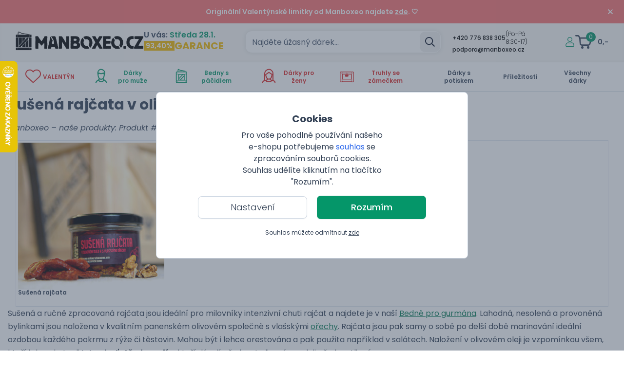

--- FILE ---
content_type: text/html; charset=utf-8
request_url: https://manboxeo.cz/susena-rajcata-v-olivovem-oleji-s-vlasskymi-orechy
body_size: 73141
content:
<!DOCTYPE html>
<html class="bg-white antialiased text-gray-700" lang="cs">

<head>
    <link rel="stylesheet" href="https://manboxeo.cz/frontend/manboxeo/css/screen.css?1769424732"/>
    <script type="text/javascript" src="https://manboxeo.cz/frontend/manboxeo/js/bundle.js?1769424732" defer></script>
    <link rel="preload" href="https://manboxeo.cz/frontend/manboxeo/assets/fonts/poppins/400.woff2" as="font" type="font/woff2" crossorigin>
    <link rel="preload" href="https://manboxeo.cz/frontend/manboxeo/assets/fonts/poppins/500.woff2" as="font" type="font/woff2" crossorigin>
    <link rel="preload" href="https://manboxeo.cz/frontend/manboxeo/assets/fonts/poppins/600.woff2" as="font" type="font/woff2" crossorigin>
    <link rel="preload" href="https://manboxeo.cz/frontend/manboxeo/assets/fonts/poppins/700.woff2" as="font" type="font/woff2" crossorigin>
    <link rel="preload" href="https://manboxeo.cz/frontend/manboxeo/assets/fonts/poppins/300.woff2" as="font" type="font/woff2" crossorigin>
    <meta http-equiv="X-UA-Compatible" content="IE=edge">
    <meta http-equiv="Content-Type" content="text/html; charset=UTF-8"/>
    <meta name="viewport" content="width=device-width, initial-scale=1.0, maximum-scale=1.0,user-scalable=0"/>
    <meta name="google-site-verification" content="googlefcce0036809a9c67"/>
    <script type="text/javascript">var cart_time = ["1769466872.162", Date.now()];</script>
    <link rel="canonical" href="https://manboxeo.cz/susena-rajcata-v-olivovem-oleji-s-vlasskymi-orechy">
<meta property="og:url" content="https://manboxeo.cz/susena-rajcata-v-olivovem-oleji-s-vlasskymi-orechy">
<link rel="alternate" hreflang="cs-CZ" href="https://manboxeo.cz/susena-rajcata-v-olivovem-oleji-s-vlasskymi-orechy">
<title>Sušená rajčata v olivovém oleji s vlašskými ořechy | Manboxeo.cz</title>
<meta name="description" content="Manboxeo – naše produkty: Produkt #24 - Sušená rajčata v olivovém oleji Sušená a ručně zpracovaná rajčata jsou ideální pro milovníky intenzivní chuti rajčat a najdete je v naší Bedně pro gurmána . Lahodná, nesolená a provoněná bylinkami jso...">
<meta property="og:type" content="website">
<meta property="og:title" content="Sušená rajčata v olivovém oleji s vlašskými ořechy">
<meta property="og:description" content="Manboxeo – naše produkty: Produkt #24 - Sušená rajčata v olivovém oleji Sušená a ručně zpracovaná rajčata jsou ideální pro milovníky intenzivní chuti rajčat a najdete je v naší Bedně pro gurmána . Lahodná, nesolená a provoněná bylinkami jso...">
<meta property="og:image" content="https://manboxeo.cz/media/thumbs/banner-desktop/images/2014-11-dsc2516-copy2-300x300.jpg.6afc3.jpg">
<meta name="twitter:card" content="summary">
<meta name="twitter:title" content="Sušená rajčata v olivovém oleji s vlašskými ořechy">
<meta name="twitter:description" content="Manboxeo – naše produkty: Produkt #24 - Sušená rajčata v olivovém oleji Sušená a ručně zpracovaná rajčata jsou ideální pro milovníky intenzivní chuti rajčat a najdete je v naší Bedně pro gurmána . Lahodná, nesolená a provoněná bylinkami jso...">
<meta name="twitter:image" content="https://manboxeo.cz/media/thumbs/banner-desktop/images/2014-11-dsc2516-copy2-300x300.jpg.6afc3.jpg">
<meta property="og:site_name" content="Manboxeo - Dárky pro muže">
<meta property="og:locale" content="cs_CZ">
    <link rel="shortcut icon" type="image/x-icon" href="https://manboxeo.cz/favicon.ico"/>

    <script>
        window.dataLayer = window.dataLayer || [];
                function gtag(){dataLayer.push(arguments)};
                gtag('consent','default',{
                    'ad_storage': 'denied',
                    'analytics_storage': 'denied',
                    'personalization_storage': 'denied',
                    'ad_user_data': 'denied',
                    'ad_personalization': 'denied',
                    'wait_for_update': 10000
                });
                gtag('js',new Date());
            
                (function (w, d, s, l, i) {
                    w[l] = w[l] || [];
                    w[l].push({
                                  'gtm.start': new Date().getTime(), event: 'gtm.js'
                              });
                    var f = d.getElementsByTagName(s)[0],
                            j = d.createElement(s), dl = l != 'dataLayer' ? '&l=' + l : '';
                    j.async = true;
                    j.src =
                            'https://www.googletagmanager.com/gtm.js?id=' + i + dl;
                    f.parentNode.insertBefore(j, f);
                })(window, document, 'script', 'dataLayer', 'GTM-WDKF4C');
    </script>
</head>

<body style="font-family: 'Poppins', sans-serif;" class="antialiased leading-tight text-gray-700 lang_cs"
      data-web-config="&#123;&quot;url_root&quot;:&quot;https:\/\/manboxeo.cz&quot;,&quot;main_controller_id&quot;:&quot;gid-4081799264-1&quot;}"
      data-messages="[]">
<noscript>
                    <iframe src="https://www.googletagmanager.com/ns.html?id=GTM-WDKF4C" height="0" width="0" style="display:none;visibility:hidden"></iframe>
                </noscript>

<div class="fixed left-0 top-0 w-full flex h-full items-center justify-center bg-gray-600/50" style="z-index:16000003"
     x-data="{visible:true,
     visible_setting:false,
     cookie_setting:{preferences:false,
     statistics:false,
     marketing:false,
     ad_user_data:false,
     ad_personalization:false
    }
}" :class="{'flex':visible,'hidden':!visible}">
    <div class="bg-white text-center p-4 border border-gray-300 rounded-lg lg:w-1/2 mx-6 lg:mx-0" x-ref="overlay">
        <div class="py-6">
            <div :class="{ 'hidden': visible_setting }">
                <h3 class="font-bold text-xl mb-2">Cookies</h3>
                <p class="mb-2 w-full lg:w-6/12 mx-auto text-sm md:text-base">
Pro vaše pohodlné používání našeho e-shopu potřebujeme <a class="cli-plugin-main-link hover:underline text-blue-600" target="_blank" href="https://www.google.cz/intl/cs/policies/technologies/cookies/">souhlas</a> se zpracováním souborů cookies. Souhlas udělíte kliknutím na tlačítko "Rozumím".                </p>
            </div>
            <div :class="{ 'hidden': !visible_setting }" x-cloak>
                <div class="w-full mx-auto relative">
                    <a class="absolute right-2 cursor-pointer" @click="visible_setting = !visible_setting;"><svg aria-hidden="true" focusable="false" data-prefix="far" data-icon="times" class="svg-inline--fa fa-times fa-w-10 w-6 h-6" role="img" xmlns="http://www.w3.org/2000/svg" viewBox="0 0 320 512"><path fill="currentColor" d="M207.6 256l107.72-107.72c6.23-6.23 6.23-16.34 0-22.58l-25.03-25.03c-6.23-6.23-16.34-6.23-22.58 0L160 208.4 52.28 100.68c-6.23-6.23-16.34-6.23-22.58 0L4.68 125.7c-6.23 6.23-6.23 16.34 0 22.58L112.4 256 4.68 363.72c-6.23 6.23-6.23 16.34 0 22.58l25.03 25.03c6.23 6.23 16.34 6.23 22.58 0L160 303.6l107.72 107.72c6.23 6.23 16.34 6.23 22.58 0l25.03-25.03c6.23-6.23 6.23-16.34 0-22.58L207.6 256z"></path></svg></a>
                    <h3 class="font-bold text-md mb-2">Nastavení cookies</h3>
                </div>

                <p class="mb-2 w-full lg:w-6/12 mx-auto text-sm md:text-base">
Zde si můžete upravit cookies dle vlastních preferencí                </p>
                <div class="mb-3" :aria-expanded="visible_setting ? 'true' : 'false'">
                    <div class="cookie-setting border-solid border-t border-b grid mt-5 w-full lg:w-6/12 mx-auto grid-cols-2 lg:grid-cols-3 border-gray-300 select-none">
                        <div class="border-solid border-r border-gray-300 p-2 grow">
                            <label class="block mb-1">Technické</label>
                            <span role="checkbox" tabindex="0" aria-checked="true" class="group relative inline-flex mr-4 sm:mr-0 items-center justify-center flex-shrink-0 h-5 w-10 focus:outline-none">
                            <span aria-hidden="true" class="bg-gray-300 absolute h-4 w-9 mx-auto rounded-full transition-colors ease-in-out duration-200"></span>
                            <span aria-hidden="true" class="translate-x-5 absolute left-0 inline-block h-5 w-5 border rounded-full bg-white shadow transform group-focus:shadow-outline group-focus:border-blue-300 transition-transform ease-in-out duration-200">
                            </span>
                        </span>
                        </div>

                        <div class="border-solid border-r-0 lg:border-r border-gray-300 p-2 grow">
                            <label class="block mb-1">Personalizované</label>
                            <span role="checkbox" tabindex="0" @click="(()=>{cookie_setting.preferences = !cookie_setting.preferences;
                            let date = new Date();
                            date.setFullYear(date.getFullYear() + 10);
                            if(cookie_setting.preferences===true)
                            {
                                document.cookie = 'cookie-law-info-preferences=1; path=/; SameSite=Lax; expires=' + date.toGMTString();
                            }else{
                                document.cookie = 'cookie-law-info-preferences=0; path=/; SameSite=Lax; expires=Thu, 01 Jan 1970 00:00:00 GMT';
                            }})();" @keydown.space.prevent="cookie_setting.preferences = !cookie_setting.preferences" aria-checked="true"
                                  class="group relative inline-flex mr-4 sm:mr-0 items-center justify-center flex-shrink-0 h-5 w-10 cursor-pointer focus:outline-none">
                            <span aria-hidden="true" :class="{ 'bg-green-600': cookie_setting.preferences, 'bg-gray-200': !cookie_setting.preferences }"
                                  class="bg-gray-200 absolute h-4 w-9 mx-auto rounded-full transition-colors ease-in-out duration-200"></span>
                            <span aria-hidden="true" :class="{ 'translate-x-5': cookie_setting.preferences, 'translate-x-0': !cookie_setting.preferences }"
                                  class="translate-x-0 absolute left-0 inline-block h-5 w-5 border rounded-full bg-white shadow transform group-focus:shadow-outline group-focus:border-blue-300 transition-transform ease-in-out duration-200">
                            </span>
                        </span>
                        </div>

                        <div class="p-2 grow border-t border-r lg:border-r-0 lg:border-t-0 border-gray-300">
                            <label class="block mb-1">Analytické</label>
                            <span role="checkbox" tabindex="0" @click="(()=>{cookie_setting.statistics = !cookie_setting.statistics;
                            let date = new Date();
                            date.setFullYear(date.getFullYear() + 10);
                            if(cookie_setting.statistics===true)
                            {
                                document.cookie = 'cookie-law-info-statistics=1; path=/; SameSite=Lax; expires=' + date.toGMTString();
                            }else{
                                document.cookie = 'cookie-law-info-statistics=0; path=/; SameSite=Lax; expires=Thu, 01 Jan 1970 00:00:00 GMT';
                            }})();" @keydown.space.prevent="cookie_setting.statistics = !cookie_setting.statistics" aria-checked="true"
                                  class="group relative inline-flex mr-4 sm:mr-0 items-center justify-center flex-shrink-0 h-5 w-10 cursor-pointer focus:outline-none">
                            <span aria-hidden="true" :class="{ 'bg-green-600': cookie_setting.statistics, 'bg-gray-200': !cookie_setting.statistics }" class="bg-gray-200 absolute h-4 w-9 mx-auto rounded-full transition-colors ease-in-out duration-200"></span>
                            <span aria-hidden="true" :class="{ 'translate-x-5': cookie_setting.statistics, 'translate-x-0': !cookie_setting.statistics }"
                                  class="translate-x-0 absolute left-0 inline-block h-5 w-5 border rounded-full bg-white shadow transform group-focus:shadow-outline group-focus:border-blue-300 transition-transform ease-in-out duration-200">
                            </span>
                        </span>
                        </div>

                        <div class="border-solid border-t border-r-0 lg:border-r border-gray-300 p-2 grow">
                            <label class="block mb-1">Reklamní</label>
                            <span role="checkbox" tabindex="0" @click="(()=>{cookie_setting.marketing = !cookie_setting.marketing;
                            let date = new Date();
                            date.setFullYear(date.getFullYear() + 10);
                            if(cookie_setting.marketing===true)
                            {
                                document.cookie = 'cookie-law-info-marketing=1; path=/; SameSite=Lax; expires=' + date.toGMTString();
                            }else{
                                document.cookie = 'cookie-law-info-marketing=0; path=/; SameSite=Lax; expires=Thu, 01 Jan 1970 00:00:00 GMT';
                            }})();" @keydown.space.prevent="cookie_setting.marketing = !cookie_setting.marketing" aria-checked="true"
                                  class="group relative inline-flex mr-4 sm:mr-0 items-center justify-center flex-shrink-0 h-5 w-10 cursor-pointer focus:outline-none">
                            <span aria-hidden="true" :class="{ 'bg-green-600': cookie_setting.marketing, 'bg-gray-200': !cookie_setting.marketing }" class="bg-gray-200 absolute h-4 w-9 mx-auto rounded-full transition-colors ease-in-out duration-200"></span>
                            <span aria-hidden="true" :class="{ 'translate-x-5': cookie_setting.marketing, 'translate-x-0': !cookie_setting.marketing }"
                                  class="translate-x-0 absolute left-0 inline-block h-5 w-5 border rounded-full bg-white shadow transform group-focus:shadow-outline group-focus:border-blue-300 transition-transform ease-in-out duration-200">
                            </span>
                        </span>
                        </div>
                        <div class="border-solid border-t border-r border-gray-300 p-2 grow">
                            <label class="block mb-1">Uživatelská data</label>
                            <span role="checkbox" tabindex="0" @click="cookie_setting.ad_user_data = !cookie_setting.ad_user_data;
                            var date = new Date();
                            date.setFullYear(date.getFullYear() + 10);
                            if(cookie_setting.ad_user_data===true)
                            {
                                document.cookie = 'cookie-law-info-ad-user-data=1; path=/; SameSite=Lax; expires=' + date.toGMTString();
                            }else{
                                document.cookie = 'cookie-law-info-ad-user-data=0; path=/; SameSite=Lax; expires=Thu, 01 Jan 1970 00:00:00 GMT';
                            }" @keydown.space.prevent="cookie_setting.ad_user_data = !cookie_setting.ad_user_data" aria-checked="true"
                                  class="group relative inline-flex mr-4 sm:mr-0 items-center justify-center flex-shrink-0 h-5 w-10 cursor-pointer focus:outline-none">
                            <span aria-hidden="true" :class="{ 'bg-green-600': cookie_setting.ad_user_data, 'bg-gray-200': !cookie_setting.ad_user_data }" class="bg-gray-200 absolute h-4 w-9 mx-auto rounded-full transition-colors ease-in-out duration-200"></span>
                            <span aria-hidden="true" :class="{ 'translate-x-5': cookie_setting.ad_user_data, 'translate-x-0': !cookie_setting.ad_user_data }"
                                  class="translate-x-0 absolute left-0 inline-block h-5 w-5 border rounded-full bg-white shadow transform group-focus:shadow-outline group-focus:border-blue-300 transition-transform ease-in-out duration-200">
                            </span>
                        </span>
                        </div>

                        <div class="p-2 grow border-t border-gray-300">
                            <label class="block mb-1">Personalizovaná inzerce</label>
                            <span role="checkbox" tabindex="0" @click="cookie_setting.ad_personalization = !cookie_setting.ad_personalization;
                            var date = new Date();
                            date.setFullYear(date.getFullYear() + 10);
                            if(cookie_setting.ad_personalization===true)
                            {
                                document.cookie = 'cookie-law-info-ad-personalization=1; path=/; SameSite=Lax; expires=' + date.toGMTString();
                            }else{
                                document.cookie = 'cookie-law-info-ad-personalization=0; path=/; SameSite=Lax; expires=Thu, 01 Jan 1970 00:00:00 GMT';
                            }" @keydown.space.prevent="cookie_setting.ad_personalization = !cookie_setting.ad_personalization" aria-checked="true"
                                  class="group relative inline-flex mr-4 sm:mr-0 items-center justify-center flex-shrink-0 h-5 w-10 cursor-pointer focus:outline-none">
                            <span aria-hidden="true" :class="{ 'bg-green-600': cookie_setting.ad_personalization, 'bg-gray-200': !cookie_setting.ad_personalization }" class="bg-gray-200 absolute h-4 w-9 mx-auto rounded-full transition-colors ease-in-out duration-200"></span>
                            <span aria-hidden="true" :class="{ 'translate-x-5': cookie_setting.ad_personalization, 'translate-x-0': !cookie_setting.ad_personalization }"
                                  class="translate-x-0 absolute left-0 inline-block h-5 w-5 border rounded-full bg-white shadow transform group-focus:shadow-outline group-focus:border-blue-300 transition-transform ease-in-out duration-200">
                            </span>
                        </span>
                        </div>
                    </div>
                </div>
                <p class="mb-3 w-full lg:w-6/12 mx-auto text-sm md:text-base">
Potřebujeme váš <a class="cli-plugin-main-link hover:underline text-blue-600" target="_blank" href="https://www.google.cz/intl/cs/policies/technologies/cookies/">souhlas</a> se zpracováním souborů cookies, abychom vám mohli zobrazovat informace v souladu s Vašimi zájmy.                </p>
            </div>

            <div class="mb-3">
                <a class="mx-0 md:mx-2 mr-2 cursor-pointer btn-outline-black md:px-6 inline-block md:text-lg font-light text-sm md:w-56 w-5/12" @click="visible_setting = !visible_setting;" :class="{ 'hidden': visible_setting }">Nastavení</a>
                <a class="mx-0 md:mx-2 cursor-pointer btn-outline-black hidden px-6 md:text-base font-light text-sm md:w-96 w-full eu-cookie-button" @click="
                        (()=>{let date = new Date();
                        if(cookie_setting.preferences && cookie_setting.statistics && cookie_setting.marketing && cookie_setting.ad_user_data && cookie_setting.ad_personalization)
                        {
                            date.setFullYear(date.getFullYear() + 10);
                        }else{
                            if(date.getMonth()==11)
                            {
                                date.setFullYear(date.getFullYear()+1);
                                date.setMonth(0);
                            }else{
                                date.setMonth(date.getMonth() + 1);
                            }
                        }
                        document.cookie = 'cookie-law-info-new-cookie-hide=1; path=/; SameSite=Lax; expires=' + date.toGMTString();
                        visible = false;
                        document.dispatchEvent(new CustomEvent('change_cookies_setting'));
                        })();" :class="{ 'inline-block':visible_setting,'hidden': !visible_setting }" x-cloak>Souhlasím s vybranými cookies</a>
                <a class="mx-0 md:mx-2 ml-2 ok_button cursor-pointer btn-green md:px-6 md:text-lg text-sm inline-block mt-2 md:w-56 w-5/12 border-green-600 border-2 eu-cookie-button" @click="
                                    (()=>{let date = new Date();
                                    date.setFullYear(date.getFullYear() + 10);
                                    document.cookie = 'cookie-law-info-preferences=1; path=/; SameSite=Lax; expires=' + date.toGMTString();
                                    document.cookie = 'cookie-law-info-statistics=1; path=/; SameSite=Lax; expires=' + date.toGMTString();
                                    document.cookie = 'cookie-law-info-marketing=1; path=/; SameSite=Lax; expires=' + date.toGMTString();
                                    document.cookie = 'cookie-law-info-ad-user-data=1; path=/; SameSite=Lax; expires=' + date.toGMTString();
                                    document.cookie = 'cookie-law-info-ad-personalization=1; path=/; SameSite=Lax; expires=' + date.toGMTString();
                                    document.cookie = 'cookie-law-info-new-cookie-hide=1; path=/; SameSite=Lax; expires=' + date.toGMTString();
                                    visible = false;
                                    document.dispatchEvent(new CustomEvent('change_cookies_setting'));
                                    })();" :class="{ 'hidden': visible_setting }">Rozumím</a>
                <a class="mx-0 md:mx-2 ok_button cursor-pointer btn-green hidden px-6 md:text-base text-sm mt-2 md:w-96 w-full border-green-800 border-2 eu-cookie-button" @click="
                                    (()=>{let date = new Date();
                                    date.setFullYear(date.getFullYear() + 10);
                                    document.cookie = 'cookie-law-info-preferences=1; path=/; SameSite=Lax; expires=' + date.toGMTString();
                                    document.cookie = 'cookie-law-info-statistics=1; path=/; SameSite=Lax; expires=' + date.toGMTString();
                                    document.cookie = 'cookie-law-info-marketing=1; path=/; SameSite=Lax; expires=' + date.toGMTString();
                                    document.cookie = 'cookie-law-info-ad-user-data=1; path=/; SameSite=Lax; expires=' + date.toGMTString();
                                    document.cookie = 'cookie-law-info-ad-personalization=1; path=/; SameSite=Lax; expires=' + date.toGMTString();
                                    document.cookie = 'cookie-law-info-new-cookie-hide=1; path=/; SameSite=Lax; expires=' + date.toGMTString();
                                    visible = false;
                                    document.dispatchEvent(new CustomEvent('change_cookies_setting'));
                                    })();" :class="{ 'inline-block':visible_setting,'hidden': !visible_setting }" x-cloak>Souhlasím se všemi cookies</a>
            </div>

            <p class="text-xs text-center pb-1 pt-2 mt-3 lg:mt-2" :class="{ 'hidden': visible_setting }">Souhlas můžete odmítnout <a class="underline cursor-pointer eu-cookie-button" @click="
                        (()=>{let date = new Date();
                        if(date.getMonth()==11)
                        {
                            date.setFullYear(date.getFullYear()+1);
                            date.setMonth(0);
                        }else{
                            date.setMonth(date.getMonth() + 1);
                        }
                        document.cookie = 'cookie-law-info-preferences=0; path=/; SameSite=Lax; expires=Thu, 01 Jan 1970 00:00:00 GMT';
                        document.cookie = 'cookie-law-info-statistics=0; path=/; SameSite=Lax; expires=Thu, 01 Jan 1970 00:00:00 GMT';
                        document.cookie = 'cookie-law-info-marketing=0; path=/; SameSite=Lax; expires=Thu, 01 Jan 1970 00:00:00 GMT';
                        document.cookie = 'cookie-law-info-ad-user-data=0; path=/; SameSite=Lax; expires=Thu, 01 Jan 1970 00:00:00 GMT';
                        document.cookie = 'cookie-law-info-ad-personalization=0; path=/; SameSite=Lax; expires=Thu, 01 Jan 1970 00:00:00 GMT';
                        document.cookie = 'cookie-law-info-new-cookie-hide=1; path=/; SameSite=Lax; expires=' + date.toGMTString();
                        visible = false;
                        document.dispatchEvent(new CustomEvent('change_cookies_setting'));
                        })();">zde</a></p>
        </div>
    </div>

</div>
<div class="bg-gray-200 hidden bg-opacity-80 w-screen h-screen fixed flex-center inset-0 no-script-hidden"
     id="loading-spinner"
     style="z-index: 9999999; display:none !important;">
    <svg aria-hidden="true" focusable="false" data-prefix="far" data-icon="spinner" class="svg-inline--fa fa-spinner fa-w-16 animate-spin text-green-600 w-16" role="img" xmlns="http://www.w3.org/2000/svg" viewBox="0 0 512 512"><path fill="currentColor" d="M296 48c0 22.091-17.909 40-40 40s-40-17.909-40-40 17.909-40 40-40 40 17.909 40 40zm-40 376c-22.091 0-40 17.909-40 40s17.909 40 40 40 40-17.909 40-40-17.909-40-40-40zm248-168c0-22.091-17.909-40-40-40s-40 17.909-40 40 17.909 40 40 40 40-17.909 40-40zm-416 0c0-22.091-17.909-40-40-40S8 233.909 8 256s17.909 40 40 40 40-17.909 40-40zm20.922-187.078c-22.091 0-40 17.909-40 40s17.909 40 40 40 40-17.909 40-40c0-22.092-17.909-40-40-40zm294.156 294.156c-22.091 0-40 17.909-40 40s17.909 40 40 40c22.092 0 40-17.909 40-40s-17.908-40-40-40zm-294.156 0c-22.091 0-40 17.909-40 40s17.909 40 40 40 40-17.909 40-40-17.909-40-40-40z"></path></svg>
</div><div id="fullscreen_modals" data-template-html="    &lt;div x-data=&quot;AlpineHelpers.fullscreenModal($el.getAttribute(&apos;data-modal-id&apos;))&quot;
         x-show=&quot;openModal&quot;
         @change-fullscreen-modal-state.window=&quot;onChangedState(event.detail)&quot;
         x-cloak
         x-init=&quot;$watch(&apos;openModal&apos;, (value) =&gt; &#123;
               if (value) &#123;
                   Helpers.bodyScroll.disable($refs.modal_content)
               } else &#123;
                   Helpers.bodyScroll.enable($refs.modal_content)
               }
            })&quot;
         data-modal-id=&quot;&quot;
         class=&quot;overflow-y-auto fixed h-full inset-0 z-modal no-script-hidden&quot;&gt;
        &lt;div class=&quot;flex justify-center min-h-full lg:min-h-screen text-center&quot;
             :class=&quot;&#123;
             &apos;items-center&apos;:size===AlpineHelpers.MODAL_SIZE_ALMOST_FULLSCREEN || size===AlpineHelpers.MODAL_SIZE_FULLSCREEN || size===AlpineHelpers.MODAL_SIZE_SMALL,
             &apos;items-end px-4 pt-4 pb-20 sm:p-0&apos;:!(size===AlpineHelpers.MODAL_SIZE_ALMOST_FULLSCREEN || size===AlpineHelpers.MODAL_SIZE_FULLSCREEN || size===AlpineHelpers.MODAL_SIZE_SMALL || size===AlpineHelpers.MODAL_SIZE_DEFAULT_LARGE),
             &apos;sm:block&apos;:size!==AlpineHelpers.MODAL_SIZE_SMALL
             }&quot;&gt;
            &lt;div x-show=&quot;openModal&quot;
                 @click=&quot;onOverlayClick()&quot;
                 x-transition:enter=&quot;ease-out duration-300&quot;
                 x-transition:enter-start=&quot;opacity-0&quot;
                 x-transition:enter-end=&quot;opacity-100&quot;
                 x-transition:leave=&quot;ease-in duration-200&quot;
                 x-transition:leave-start=&quot;opacity-100&quot;
                 x-transition:leave-end=&quot;opacity-0&quot;
                 class=&quot;absolute inset-0 transition-opacity&quot;
                 aria-hidden=&quot;true&quot;&gt;
                &lt;div class=&quot;absolute inset-0 bg-gray-500 opacity-75&quot;&gt;&lt;/div&gt;
            &lt;/div&gt;

            &lt;span class=&quot;sm:align-middle lg:h-screen&quot;
                  aria-hidden=&quot;true&quot;&gt;​&lt;/span&gt;
            &lt;div x-show=&quot;openModal&quot;
                 x-transition:enter=&quot;ease-out duration-300&quot;
                 x-transition:enter-start=&quot;opacity-0 translate-y-4 sm:translate-y-0 sm:scale-95&quot;
                 x-transition:enter-end=&quot;opacity-100 translate-y-0 sm:scale-100&quot;
                 x-transition:leave=&quot;ease-in duration-200&quot;
                 x-transition:leave-start=&quot;opacity-100 translate-y-0 sm:scale-100&quot;
                 x-transition:leave-end=&quot;opacity-0 translate-y-4 sm:translate-y-0 sm:scale-95&quot;
                 class=&quot;inline-block overflow-hidden text-left bg-white shadow-xl transition-all transform sm:align-middle lg:rounded-lg&quot;
                 :class=&quot;&#123;
                    &apos;to-lg:absolute to-lg:inset align-middle w-100vw h-full lg:h-95vh lg:w-95vw lg:mt-4&apos;:size===AlpineHelpers.MODAL_SIZE_ALMOST_FULLSCREEN,
                    &apos;align-bottom sm:w-full max-w-full lg:max-w-[1000px] xl:max-w-[1240px] 2xl:max-w-[1600px] max-h-90vh h-full sm:my-8&apos;:size===AlpineHelpers.MODAL_SIZE_LARGE,
                    &apos;align-bottom sm:max-w-5xl sm:w-full max-h-90vh sm:my-8&apos;:size===AlpineHelpers.MODAL_SIZE_DEFAULT,
                    &apos;align-bottom max-w-full h-full w-full lg:max-h-90vh sm:my-8  lg:h-auto lg:max-w-[800px] xl:max-w-[1024px] 2xl:max-w-[1340px]&apos;:size===AlpineHelpers.MODAL_SIZE_DEFAULT_LARGE,
                    &apos;align-bottom sm:max-w-4xl sm:w-4xl max-h-90vh sm:my-8&apos;:size===AlpineHelpers.MODAL_SIZE_MEDIUM,
                    &apos;align-bottom sm:max-w-3xl sm:w-3xl max-h-90vh sm:my-8&apos;:size===AlpineHelpers.MODAL_SIZE_SMALL
                 }&quot;
                 role=&quot;dialog&quot;
                 aria-modal=&quot;true&quot;
                 aria-labelledby=&quot;modal-headline&quot;&gt;
                &lt;div class=&quot;absolute top-0 right-0 pt-4 pr-5 close-button z-20&quot; x-show=&quot;show_close&quot;&gt;
                    &lt;button @click=&quot;onClose()&quot;
                            type=&quot;button&quot;
                            class=&quot;text-gray-400 rounded-md hover:text-gray-500 focus:outline-none focus:ring-2 focus:ring-offset-2 focus:ring-green-600&quot;&gt;
                        &lt;span class=&quot;sr-only&quot;&gt;Close&lt;/span&gt;
                        &lt;svg xmlns=&quot;http://www.w3.org/2000/svg&quot; fill=&quot;none&quot; viewBox=&quot;0 0 24 24&quot; stroke=&quot;currentColor&quot; class=&quot;w-6 h-6&quot;&gt;
  &lt;path stroke-linecap=&quot;round&quot; stroke-linejoin=&quot;round&quot; stroke-width=&quot;2&quot; d=&quot;M6 18L18 6M6 6l12 12&quot;/&gt;
&lt;/svg&gt;
                    &lt;/button&gt;
                &lt;/div&gt;
                &lt;div x-show=&quot;showSpinner&quot;&gt;
                    &lt;div class=&quot;bg-gray-200 bg-opacity-80 w-full h-full fixed flex-center inset-0&quot; style=&quot;z-index: 9999999;&quot;&gt;
                        &lt;svg aria-hidden=&quot;true&quot; focusable=&quot;false&quot; data-prefix=&quot;far&quot; data-icon=&quot;spinner&quot; class=&quot;svg-inline--fa fa-spinner fa-w-16 animate-spin text-green-600 w-16&quot; role=&quot;img&quot; xmlns=&quot;http://www.w3.org/2000/svg&quot; viewBox=&quot;0 0 512 512&quot;&gt;&lt;path fill=&quot;currentColor&quot; d=&quot;M296 48c0 22.091-17.909 40-40 40s-40-17.909-40-40 17.909-40 40-40 40 17.909 40 40zm-40 376c-22.091 0-40 17.909-40 40s17.909 40 40 40 40-17.909 40-40-17.909-40-40-40zm248-168c0-22.091-17.909-40-40-40s-40 17.909-40 40 17.909 40 40 40 40-17.909 40-40zm-416 0c0-22.091-17.909-40-40-40S8 233.909 8 256s17.909 40 40 40 40-17.909 40-40zm20.922-187.078c-22.091 0-40 17.909-40 40s17.909 40 40 40 40-17.909 40-40c0-22.092-17.909-40-40-40zm294.156 294.156c-22.091 0-40 17.909-40 40s17.909 40 40 40c22.092 0 40-17.909 40-40s-17.908-40-40-40zm-294.156 0c-22.091 0-40 17.909-40 40s17.909 40 40 40 40-17.909 40-40-17.909-40-40-40z&quot;&gt;&lt;/path&gt;&lt;/svg&gt;
                    &lt;/div&gt;
                &lt;/div&gt;
                &lt;div class=&quot;overflow-auto w-full inset-0&quot;
                     :class=&quot;&#123;
                        &apos;max-h-90vh h-full&apos;:size===AlpineHelpers.MODAL_SIZE_LARGE,
                        &apos;max-h-90vh&apos;:size===AlpineHelpers.MODAL_SIZE_DEFAULT  || size===AlpineHelpers.MODAL_SIZE_MEDIUM || size===AlpineHelpers.MODAL_SIZE_SMALL,
                        &apos;h-screen lg:h-auto lg:max-h-90vh&apos;:size===AlpineHelpers.MODAL_SIZE_DEFAULT_LARGE,
                        &apos;h-full&apos;:size===AlpineHelpers.MODAL_SIZE_ALMOST_FULLSCREEN,
                        &apos;px-4 pt-5 pb-4 sm:p-6&apos;: !disable_content_padding
                    }&quot;
                     x-ref=&quot;modal_content&quot;&gt;
                    &lt;div x-ref=&quot;content&quot; :class=&quot;&#123;
                        &apos; h-full&apos;:size===AlpineHelpers.MODAL_SIZE_LARGE,
                        &apos; h-full lg:h-auto&apos;:size===AlpineHelpers.MODAL_SIZE_DEFAULT_LARGE,
                        &apos; h-full&apos;:(size===AlpineHelpers.MODAL_SIZE_ALMOST_FULLSCREEN || size===AlpineHelpers.MODAL_SIZE_FULLSCREEN)
                    }&quot;&gt;&lt;/div&gt;
                &lt;/div&gt;
            &lt;/div&gt;
        &lt;/div&gt;
    &lt;/div&gt;
"></div><div x-data="{alerts:[],visible_alerts:0}" class="fixed sm:right-3 z-modal no-script-hidden sm:max-w-full to-sm:w-full top-10 sm:top-36"
     @show-alert.window="alerts.push($event.detail);visible_alerts++;"
     @hide-alerts.window="alerts.forEach((alert)=>{if(alert.show){alert.show=false;visible_alerts--;}})"
     x-init="$watch('visible_alerts',(value)=>{if(value<=0)setTimeout(()=>{if(visible_alerts<=0)alerts=[];},1000);});"
     x-cloak>
    <div x-show="visible_alerts>0"
         @click="alerts=[];visible_alerts=0;"
         class="fixed inset-0 transition-opacity z-0 sm:hidden"
         aria-hidden="true">
        <div class="absolute inset-0 bg-gray-500 opacity-75"></div>
    </div>
    <template x-for="(alert,index) in alerts" :key="index">
        <div x-show="alert.show;" x-init="$nextTick(() => {if(alert.append_button_html!==null){$refs.append_button_html.innerHTML=alert.append_button_html;}else{$refs.append_button_html.remove();}})"
             x-transition:enter="transition ease-in duration-200"
             x-transition:enter-start="transform opacity-0 translate-y-2"
             x-transition:enter-end="transform opacity-100"
             x-transition:leave="transition ease-out duration-500"
             x-transition:leave-start="transform translate-x-0 opacity-100"
             x-transition:leave-end="transform translate-x-full opacity-0">
            <div class="z-modal relative flex rounded-l-md rounded-r-md border to-sm:mx-3 to-sm:inset-x sm:-mr-1 p-4 mb-4 sm:min-w-100 sm:max-w-150"
                 :class="{
                'bg-red-50 border-red-400':alert.is_error,
                'bg-green-50 border-green-400':alert.is_success,
                'bg-blue-50 border-blue-400':alert.is_info,
                'bg-yellow-50 border-yellow-400':alert.is_warning
            }">
                <div class="flex-shrink-0" x-show="alert.is_error"><svg aria-hidden="true" focusable="false" data-prefix="fas" data-icon="times-circle" class="svg-inline--fa fa-times-circle fa-w-16 h-5 w-5 text-red-400" role="img" xmlns="http://www.w3.org/2000/svg" viewBox="0 0 512 512"><path fill="currentColor" d="M256 8C119 8 8 119 8 256s111 248 248 248 248-111 248-248S393 8 256 8zm121.6 313.1c4.7 4.7 4.7 12.3 0 17L338 377.6c-4.7 4.7-12.3 4.7-17 0L256 312l-65.1 65.6c-4.7 4.7-12.3 4.7-17 0L134.4 338c-4.7-4.7-4.7-12.3 0-17l65.6-65-65.6-65.1c-4.7-4.7-4.7-12.3 0-17l39.6-39.6c4.7-4.7 12.3-4.7 17 0l65 65.7 65.1-65.6c4.7-4.7 12.3-4.7 17 0l39.6 39.6c4.7 4.7 4.7 12.3 0 17L312 256l65.6 65.1z"></path></svg></div>
                <div class="flex-shrink-0" x-show="alert.is_success"><svg aria-hidden="true" focusable="false" data-prefix="fas" data-icon="check-circle" class="svg-inline--fa fa-check-circle fa-w-16 h-5 w-5 text-green-400" role="img" xmlns="http://www.w3.org/2000/svg" viewBox="0 0 512 512"><path fill="currentColor" d="M504 256c0 136.967-111.033 248-248 248S8 392.967 8 256 119.033 8 256 8s248 111.033 248 248zM227.314 387.314l184-184c6.248-6.248 6.248-16.379 0-22.627l-22.627-22.627c-6.248-6.249-16.379-6.249-22.628 0L216 308.118l-70.059-70.059c-6.248-6.248-16.379-6.248-22.628 0l-22.627 22.627c-6.248 6.248-6.248 16.379 0 22.627l104 104c6.249 6.249 16.379 6.249 22.628.001z"></path></svg></div>
                <div class="flex-shrink-0" x-show="alert.is_info"><svg aria-hidden="true" focusable="false" data-prefix="fas" data-icon="info-circle" class="svg-inline--fa fa-info-circle fa-w-16 h-5 w-5 text-blue-400" role="img" xmlns="http://www.w3.org/2000/svg" viewBox="0 0 512 512"><path fill="currentColor" d="M256 8C119.043 8 8 119.083 8 256c0 136.997 111.043 248 248 248s248-111.003 248-248C504 119.083 392.957 8 256 8zm0 110c23.196 0 42 18.804 42 42s-18.804 42-42 42-42-18.804-42-42 18.804-42 42-42zm56 254c0 6.627-5.373 12-12 12h-88c-6.627 0-12-5.373-12-12v-24c0-6.627 5.373-12 12-12h12v-64h-12c-6.627 0-12-5.373-12-12v-24c0-6.627 5.373-12 12-12h64c6.627 0 12 5.373 12 12v100h12c6.627 0 12 5.373 12 12v24z"></path></svg></div>
                <div class="flex-shrink-0" x-show="alert.is_warning"><svg aria-hidden="true" focusable="false" data-prefix="fas" data-icon="exclamation-circle" class="svg-inline--fa fa-exclamation-circle fa-w-16 h-5 w-5 text-yellow-400" role="img" xmlns="http://www.w3.org/2000/svg" viewBox="0 0 512 512"><path fill="currentColor" d="M504 256c0 136.997-111.043 248-248 248S8 392.997 8 256C8 119.083 119.043 8 256 8s248 111.083 248 248zm-248 50c-25.405 0-46 20.595-46 46s20.595 46 46 46 46-20.595 46-46-20.595-46-46-46zm-43.673-165.346l7.418 136c.347 6.364 5.609 11.346 11.982 11.346h48.546c6.373 0 11.635-4.982 11.982-11.346l7.418-136c.375-6.874-5.098-12.654-11.982-12.654h-63.383c-6.884 0-12.356 5.78-11.981 12.654z"></path></svg></div>
                <div class="ml-3 w-full pr-2 sm:pr-8">
                    <h3 :class="{
                        'mb-2 text-sm leading-5 font-medium':true,
                        'text-red-800':alert.is_error,
                        'text-green-800':alert.is_success,
                        'text-blue-800':alert.is_info,
                        'text-yellow-800':alert.is_warning
                        }" x-html="alert.heading_html" x-show="alert.heading_html!==null"></h3>
                    <div :class="{
                            'text-sm leading-5':true,
                            'text-red-700':alert.is_error,
                            'text-green-700':alert.is_success,
                            'text-blue-700':alert.is_info,
                            'text-yellow-700':alert.is_warning
                        }"
                         x-html="alert.messages_html"></div>
                    <div class="mt-4 w-full pr-8 sm:pr-0">
                        <div class="flex items-center to-sm:justify-center gap-3" >
                            <button
                                    @click="alert.show = false;visible_alerts--"
                                    x-ref="close_button"
                                    class="px-2 py-1.5 rounded-md text-sm leading-5 border font-medium hover:bg-gray-100 focus:outline-none focus:bg-gray-100 transition ease-in-out duration-150" x-html="alert.close_button_title!==null?alert.close_button_title:$refs.close_button.innerHTML">
Zavřít                            </button>
                            <div class="inline-flex" x-ref="append_button_html"></div>
                        </div>
                    </div>
                </div>
            </div>
        </div>
    </template>
</div>

        <div class="block w-full">
<div
     class="bg-red-400 text-sm leading-tight lg:leading-normal text-white font-semibold text-center h-18 lg:h-12 flex lg:flex-col lg:justify-center px-4 relative flex-row justify-between items-center gap-4"
     x-data="{show:true}"
     :class="{hidden:!show}"
>

        <div class="editable-content">Originální <span class="_aupe copyable-text xkrh14z">Valentýnské</span> limitky od Manboxeo najdete <a href="https://manboxeo.cz/valentynske-prekvapeni">zde</a>.&nbsp;<span class="x19la9d6 x1fc57z9 x6ikm8r x10wlt62 x19co3pv x11tp94h xfibh0p xiy17q3 x1xsqp64 x1lkfr7t xexx8yu xyri2b x18d9i69 x1c1uobl"><span class="xrtxmta x1bhl96m">🤍</span></span></div>

    <span class="lg:absolute lg:right-5 cursor-pointer select-none" @click="show=false; let date = new Date(); date.setUTCHours(23);date.setMinutes(59);date.setSeconds(59);document.cookie = 'hellobar_hide=32141; path=/; SameSite=Lax; expires=' + date.toGMTString();">
        <svg aria-hidden="true" focusable="false" data-prefix="far" data-icon="times" class="svg-inline--fa fa-times fa-w-10 w-4 h-4" role="img" xmlns="http://www.w3.org/2000/svg" viewBox="0 0 320 512"><path fill="currentColor" d="M207.6 256l107.72-107.72c6.23-6.23 6.23-16.34 0-22.58l-25.03-25.03c-6.23-6.23-16.34-6.23-22.58 0L160 208.4 52.28 100.68c-6.23-6.23-16.34-6.23-22.58 0L4.68 125.7c-6.23 6.23-6.23 16.34 0 22.58L112.4 256 4.68 363.72c-6.23 6.23-6.23 16.34 0 22.58l25.03 25.03c6.23 6.23 16.34 6.23 22.58 0L160 303.6l107.72 107.72c6.23 6.23 16.34 6.23 22.58 0l25.03-25.03c6.23-6.23 6.23-16.34 0-22.58L207.6 256z"></path></svg>
    </span>
</div>        </div>

<div class="z-header sticky w-full bg-white border-b border-gray-300 top-0" id="header">

<div x-data="{open_menu: false, submenu_category: null, at_top: false, show_search_popup: false}"
     x-init="$watch('open_menu', value => {
                  if (value === true) { document.body.classList.add('overflow-hidden') }
                  else { document.body.classList.remove('overflow-hidden') }
                });"
     class="lg:hidden"
     @scroll.window="at_top = ((window.pageYOffset <126 && at_top) || (window.pageYOffset <=196 && !at_top) || open_menu || show_search_popup) ? false: true;if(at_top){$refs.search_icon.classList.remove('hidden');}"
     @show-search-popup.window="show_search_popup=true; Helpers.bodyScroll.setState(false, $refs.autocomplete); $nextTick(() => { $refs.search_input.focus(); });"
>

    <div>
        <div x-show="!open_menu"
             class="no-script-block">
            <div class="py-2 pl-3 pr-4 flex justify-between items-center">
                <div x-ref="logo" class="mr-3">
                    <a href="https://manboxeo.cz">
<img src="https://manboxeo.cz/media/bn-images/f4/9592-logo-webu-v-hlavicce-redesign.e75.png" alt="manboxeo.cz" width="290" height="100" class="w-44 sm:w-logo sm:h-logo">                    </a>
                </div>

                <div class="flex gap-4 items-center">
                    <div x-ref="search_icon"
                         x-transition:enter="transition ease-out duration-300"
                         x-transition:enter-start="opacity-0 scale-50"
                         x-transition:enter-end="opacity-100 scale-100"
                         x-transition:leave="transition ease-in duration-300"
                         x-transition:leave-start="opacity-100 scale-100"
                         x-transition:leave-end="opacity-0 scale-50">
                        <span @click="show_search_popup=!show_search_popup;if(show_search_popup){Helpers.bodyScroll.setState(false, $refs.autocomplete);} $nextTick(() => { $refs.search_input.focus(); });"><svg aria-hidden="true" focusable="false" data-prefix="fal" data-icon="search" class="svg-inline--fa fa-search fa-w-16 w-[29px]" role="img" xmlns="http://www.w3.org/2000/svg" viewBox="0 0 512 512"><path fill="currentColor" d="M508.5 481.6l-129-129c-2.3-2.3-5.3-3.5-8.5-3.5h-10.3C395 312 416 262.5 416 208 416 93.1 322.9 0 208 0S0 93.1 0 208s93.1 208 208 208c54.5 0 104-21 141.1-55.2V371c0 3.2 1.3 6.2 3.5 8.5l129 129c4.7 4.7 12.3 4.7 17 0l9.9-9.9c4.7-4.7 4.7-12.3 0-17zM208 384c-97.3 0-176-78.7-176-176S110.7 32 208 32s176 78.7 176 176-78.7 176-176 176z"></path></svg></span>
                    </div>
                    <div x-ref="cart">
                        <a class="block relative" href="https://manboxeo.cz/eshop/cart"
                           @click="web.getLayoutHandler().showFullscreenSpinner()"
                           x-data="{
                            items_count: 0
                            }"
                           @update-cart-info.window="
                            items_count=$event.detail.items_count;
                        ">
                            <svg version="1.1" id="Layer_1" xmlns="http://www.w3.org/2000/svg" xmlns:xlink="http://www.w3.org/1999/xlink" x="0px" y="0px"
	 viewBox="0 0 28.3 23.2" style="enable-background:new 0 0 28.3 23.2;" xml:space="preserve" class="w-[29px]">
<path fill="currentColor" d="M27.7,5.2C27.1,4.4,26.2,4,25.3,4c0,0,0,0,0,0H8.4L7,1.4C6.5,0.5,5.6,0,4.6,0c0,0,0,0,0,0H1.1C0.5,0,0,0.5,0,1.1
	s0.5,1.1,1.1,1.1h3.4c0.2,0,0.4,0.1,0.5,0.2l1.6,3l0.9,9.3c0.2,2,1.9,3.5,3.9,3.5c0.1,0,0.1,0,0.2,0H22c1.8,0.1,3.4-1.1,4-2.9
	l2.2-7.8C28.4,6.7,28.2,5.9,27.7,5.2z M25.2,6.2C25.2,6.2,25.2,6.2,25.2,6.2c0.3,0,0.5,0.1,0.7,0.3C26,6.7,26,6.8,26,7l-2.2,7.8
	c-0.3,0.8-1,1.3-1.8,1.2H11.6c-0.9,0.1-1.7-0.6-1.9-1.4L9,6.2"/>
<circle fill="currentColor" cx="12.1" cy="21.1" r="2.1"/>
<circle fill="currentColor" cx="22.1" cy="21.1" r="2.1"/>
</svg>
                            <div class="w-5 h-5 bg-green-600 text-white rounded-full absolute top-0 right-0 -mt-1.5 -mr-2 pl-px flex-center text-xs" x-text="items_count">
                                0
                            </div>
                        </a>
                    </div>

                    <div @click="open_menu = true" class="group">
                        <div class="text-green-600 rounded-md flex justify-center items-center w-10 h-10"><svg xmlns="http://www.w3.org/2000/svg" viewBox="0 0 448 512" class="w-7"><path fill="currentColor" d="M0 96C0 78.3 14.3 64 32 64H416c17.7 0 32 14.3 32 32s-14.3 32-32 32H32C14.3 128 0 113.7 0 96zM0 256c0-17.7 14.3-32 32-32H416c17.7 0 32 14.3 32 32s-14.3 32-32 32H32c-17.7 0-32-14.3-32-32zM448 416c0 17.7-14.3 32-32 32H32c-17.7 0-32-14.3-32-32s14.3-32 32-32H416c17.7 0 32 14.3 32 32z"/></svg></div>
                        <noscript>
                            <ul class="absolute top-full left-0 w-full bg-white hidden group-hover:block">
                                <li class="block -mt-6 h-6"></li>
                                <li class="">
                                    <a href="https://manboxeo.cz/valentynske-prekvapeni" class="block px-4 py-3 border-t border-black" id="mobile_main_menu_31419">Valentýn</a>
                                </li>
                                <li class="">
                                    <a href="https://manboxeo.cz/darky-pro-muze" class="block px-4 py-3 border-t border-black" id="mobile_main_menu_19563">Dárky pro muže</a>
                                </li>
                                <li class="">
                                    <a href="https://manboxeo.cz/darky-pro-zeny" class="block px-4 py-3 border-t border-black" id="mobile_main_menu_19565">Dárky pro ženy</a>
                                </li>
                                <li class="">
                                    <a href="https://manboxeo.cz/darkove-bedny" class="block px-4 py-3 border-t border-black" id="mobile_main_menu_19562">Bedny s páčidlem</a>
                                </li>
                                <li class="">
                                    <a href="https://manboxeo.cz/eshop/darky-pro-zeny" class="block px-4 py-3 border-t border-black" id="mobile_main_menu_19564">Truhly se zámečkem</a>
                                </li>
                                <li class="">
                                    <a href="https://manboxeo.cz/prilezitosti" class="block px-4 py-3 border-t border-black" id="mobile_main_menu_19568">Příležitosti</a>
                                </li>
                                <li class="">
                                    <a href="https://manboxeo.cz/tricka-a-darky-s-potiskem" class="block px-4 py-3 border-t border-black" id="mobile_main_menu_30383">Dárky s potiskem</a>
                                </li>
                                <li class="">
                                    <a href="https://manboxeo.cz/darky" class="block px-4 py-3 border-t border-black" id="mobile_main_menu_19567">Všechny dárky</a>
                                </li>
                            </ul>
                        </noscript>
                    </div>
                </div>
            </div>
        </div>

        <div class="fixed top-0 bg-white" x-show="open_menu" x-cloak style="z-index:999999">

            <div class="flex flex-col h-screen w-screen top-0">
                <div class="py-2 pl-3 pr-4 flex justify-between items-center shadow-md">
                    <div x-html="$refs.logo.innerHTML" class="mr-8"></div>

                    <div class="flex flex-row items-center gap-4">
                        <div x-html="$refs.search_icon.innerHTML"></div>
                        <div x-html="$refs.cart.innerHTML"></div>
                        <div @click="open_menu = false; $dispatch('reset-mobile-submenu-category')" class="text-green-600 rounded-md flex justify-center items-center w-10 h-10">
                            <svg aria-hidden="true" focusable="false" data-prefix="fal" data-icon="times" class="svg-inline--fa fa-times fa-w-10 w-6" role="img" xmlns="http://www.w3.org/2000/svg" viewBox="0 0 320 512"><path fill="currentColor" d="M193.94 256L296.5 153.44l21.15-21.15c3.12-3.12 3.12-8.19 0-11.31l-22.63-22.63c-3.12-3.12-8.19-3.12-11.31 0L160 222.06 36.29 98.34c-3.12-3.12-8.19-3.12-11.31 0L2.34 120.97c-3.12 3.12-3.12 8.19 0 11.31L126.06 256 2.34 379.71c-3.12 3.12-3.12 8.19 0 11.31l22.63 22.63c3.12 3.12 8.19 3.12 11.31 0L160 289.94 262.56 392.5l21.15 21.15c3.12 3.12 8.19 3.12 11.31 0l22.63-22.63c3.12-3.12 3.12-8.19 0-11.31L193.94 256z"></path></svg>
                        </div>
                    </div>
                </div>

                <div class="relative">
                    <div class="fixed overflow-y-auto h-full w-full bg-zinc-100 top-16" data-ref="main_menu">
                        <div class="flex-1 px-4">
                            <div class="grid grid-cols-2 mt-3 gap-1 text-base">
                                            <a href="https://manboxeo.cz/valentynske-prekvapeni" class="show-body-spinner flex items-center flex-col justify-start px-3 border border-gray-300 rounded-md shadow-md gap-2 mb-2 font-semibold text-red-600 p-4 -mt-px"
                                               id="mobile_main_menu_31419"
                                            >
                                                <svg aria-hidden="true" focusable="false" data-prefix="fal" data-icon="heart" class="svg-inline--fa fa-heart fa-w-14 w-8 h-8 inline-block mr-1" role="img" xmlns="http://www.w3.org/2000/svg" viewBox="0 0 512 512">
    <path fill="currentColor" d="M255.1 96L267.1 84.02C300.6 51.37 347 36.51 392.6 44.1C461.5 55.58 512 115.2 512 185.1V190.9C512 232.4 494.8 272.1 464.4 300.4L283.7 469.1C276.2 476.1 266.3 480 256 480C245.7 480 235.8 476.1 228.3 469.1L47.59 300.4C17.23 272.1 0 232.4 0 190.9V185.1C0 115.2 50.52 55.58 119.4 44.1C164.1 36.51 211.4 51.37 244 84.02L255.1 96zM255.1 141.3L221.4 106.6C196.1 81.31 160 69.77 124.7 75.66C71.21 84.58 31.1 130.9 31.1 185.1V190.9C31.1 223.6 45.55 254.7 69.42 277L250.1 445.7C251.7 447.2 253.8 448 255.1 448C258.2 448 260.3 447.2 261.9 445.7L442.6 277C466.4 254.7 480 223.6 480 190.9V185.1C480 130.9 440.8 84.58 387.3 75.66C351.1 69.77 315.9 81.31 290.6 106.6L255.1 141.3z"/></svg><span class="text-center">Valentýn</span>
                                            </a>

                                            <a href="https://manboxeo.cz/darky-pro-muze" class="show-body-spinner flex items-center flex-col justify-start px-3 border border-gray-300 rounded-md shadow-md gap-2 mb-2 font-semibold text-blue-600 p-4 -mt-px"
                                               id="mobile_main_menu_19563"
                                            >
                                                <svg id="Vrstva_1" data-name="Vrstva 1" xmlns="http://www.w3.org/2000/svg" viewBox="0 0 200 200" stroke="currentColor" class="svg-inline--fa fa-w-14 w-8 h-8 inline-block mr-1" role="img">
  <defs>
    <style>
      .cls-1 {
        fill: none;
        stroke-linecap: round;
        stroke-linejoin: round;
        stroke-width: 14px;
      }
    </style>
  </defs>
  <path fill="currentColor" class="cls-1" d="m64,155.09c7.35,20.14,16.35,26.67,36.84,26.67s29.5-6.53,36.84-26.67"/>
  <path fill="currentColor" class="cls-1" d="m176.98,193.01c-6.96-15.28-24.77-32.55-43.88-40.93-1.97-5.01-3.62-9.25-5.3-13.5"/>
  <path fill="currentColor" class="cls-1" d="m55.11,77.61c.32,17.91,5.02,34.77,12.76,50.78,6.63,13.72,18.4,18.18,32.98,17.9,13.69-.27,23.97-3.78,30.9-17.66,7.97-15.99,14.07-31.69,12.82-50.51,10.82-15.53,5.31-44.41-10.6-56.49-14.17-10.77-28.38-18.1-47.14-12.77-24.68,7.03-39.62,37.91-32.86,62.39.42,1.51,2.44,2.57,3.7,3.84"/>
  <path fill="currentColor" class="cls-1" d="m58.91,72.53c2.53-4.24,5.06-8.47,8.42-14.12,20.79,14.61,42.39,13,64.83,0,3.78,5.94,7.18,11.29,10.58,16.64"/>
  <path fill="currentColor" class="cls-1" d="m74.67,138.59c-1.67,4.24-3.32,8.49-5.3,13.5-19.1,8.37-36.92,25.65-43.88,40.93"/>
</svg><span class="text-center">Dárky pro muže</span>
                                            </a>

                                            <a href="https://manboxeo.cz/darky-pro-zeny" class="show-body-spinner flex items-center flex-col justify-start px-3 border border-gray-300 rounded-md shadow-md gap-2 mb-2 font-semibold text-pink-600 p-4 -mt-px"
                                               id="mobile_main_menu_19565"
                                            >
                                                <svg id="Vrstva_1" data-name="Vrstva 1" xmlns="http://www.w3.org/2000/svg" viewBox="0 0 200 200" stroke="currentColor" class="svg-inline--fa fa-w-14 w-8 h-8 inline-block mr-1" role="img">
  <defs>
    <style>
      .cls-1 {
        fill: none;
        stroke-linecap: round;
        stroke-linejoin: round;
        stroke-width: 14px;
      }
    </style>
  </defs>
  <path fill="currentColor" class="cls-1" d="m61.67,163.41c1.69,11.15,9.1,15.67,19.45,15.92,12.57.33,25.18.08,37.76.08,10.13,0,15.72-5.59,18.89-14.85"/>
  <path fill="currentColor" class="cls-1" d="m157.79,163.41v-2.28c0-34.68.56-69.37-.21-104.04-.51-22.79-31.19-51.77-57.07-49.79-33.4,2.56-59.46,26.5-59.46,60.07v97.18"/>
  <path fill="currentColor" class="cls-1" d="m84.55,143.96c-4.31,11.7-14.93,14.21-25.19,17.11-8.72,2.46-17.57,4.5-26.3,6.93-15.6,4.33-19.54,10.65-20.6,25.13"/>
  <path fill="currentColor" class="cls-1" d="m101.71,50.22c14.66,9.67,29.31,19.34,43.67,28.81-2.1,10.45-4.2,19.95-5.87,29.52-4.54,25.98-28.45,42.44-51.45,34.07-14.37-5.23-21.55-18.06-26.28-31.83-3.05-8.9-4.92-18.19-7.68-28.67,15.01-10.56,30.16-21.22,45.32-31.89"/>
  <path fill="currentColor" class="cls-1" d="m115.45,143.96c4.31,11.7,14.93,14.21,25.19,17.11,8.72,2.46,17.57,4.5,26.3,6.93,15.6,4.33,19.54,10.65,20.6,25.13"/>
</svg><span class="text-center">Dárky pro ženy</span>
                                            </a>

                                            <a href="https://manboxeo.cz/darkove-bedny" class="show-body-spinner flex items-center flex-col justify-start px-3 border border-gray-300 rounded-md shadow-md gap-2 mb-2 font-semibold text-blue-600 p-4 -mt-px"
                                               id="mobile_main_menu_19562"
                                            >
                                                <svg id="Vrstva_1" data-name="Vrstva 1" xmlns="http://www.w3.org/2000/svg" viewBox="0 0 200 200" class="w-8 h-8 inline-block mr-1">
  <path fill="currentColor" d="m98.61,37.8c22.1,0,44.2-.01,66.3.03,1.35,0,2.69.49,4.04.76,2.62.52,4.47,2.14,6.12,4.13,1.19,1.44,1.7,3.09,2.13,4.85.48,1.95.63,3.9.62,5.89-.04,4.62-.05,9.24,0,13.86.03,2.21-.13,4.38-.75,6.51-.08.27-.06.59,0,.86.2,1.01.45,2,.67,3.01.05.25.07.52.07.78,0,26.58,0,53.16-.02,79.74,0,1.01-.31,2.02-.56,3.02-.19.78-.27,1.52-.02,2.3.55,1.71.63,3.47.62,5.26-.04,4.86-.06,9.73,0,14.59.03,2.17-.21,4.27-.79,6.34-.11.4-.2.81-.28,1.22-.12.63-.33,1.21-.77,1.69-.03.04-.06.08-.09.13-1.15,2.06-2.94,3.46-4.89,4.67-.39.24-.86.37-1.31.48-1.03.27-2.06.52-3.1.72-.7.14-1.41.25-2.12.25-43.92.01-87.84,0-131.76.02-1.53,0-2.94-.51-4.4-.8-2.65-.53-4.55-2.14-6.22-4.17-1.18-1.44-1.71-3.08-2.14-4.85-.47-1.95-.62-3.9-.6-5.9.03-4.6.05-9.2,0-13.8-.03-2.21.14-4.38.74-6.51.08-.28.08-.63,0-.91-.62-2.13-.74-4.3-.74-6.51.03-24.75.03-49.5,0-74.25,0-2.23.15-4.41.76-6.56.08-.27.07-.6,0-.86-.62-2.15-.79-4.33-.76-6.56.06-4.48.08-8.96,0-13.44-.04-2.47.31-4.84.87-7.23.61-2.56,2.12-4.41,4.09-6.03,1.47-1.21,3.15-1.8,4.98-2.22,1.68-.38,3.36-.52,5.07-.52,21.42.01,42.84,0,64.26,0Zm.04,10.91c-21.94,0-43.88,0-65.82,0-.26,0-.52,0-.78,0-.95.06-1.69.83-1.69,1.79,0,6.64,0,13.28,0,19.92,0,.25.07.52.18.74.43.87,1.2,1.05,2.1,1.05,43.97,0,87.93,0,131.9,0,.12,0,.24,0,.37,0,1.12.05,1.94-.99,1.94-1.95-.04-6.53-.04-13.07,0-19.6,0-1.06-.9-1.97-1.96-1.97-22.08.02-44.16.02-66.24.02Zm0,115.76c-21.96,0-43.92,0-65.88,0-.23,0-.45,0-.68,0-.98.05-1.73.82-1.73,1.8,0,6.64,0,13.28,0,19.92,0,.25.07.52.18.74.43.87,1.2,1.05,2.1,1.05,43.97,0,87.94,0,131.91,0,.19,0,.38,0,.57,0,.99-.09,1.7-.85,1.7-1.84,0-6.62,0-13.24,0-19.87,0-.56-.23-.97-.6-1.34-.43-.42-.98-.47-1.55-.47-22.01,0-44.02,0-66.03,0Zm68.18-46.12c0-13.38,0-26.77,0-40.15,0-.72-.25-1.3-.85-1.61-.46-.24-1.02-.41-1.53-.42-2.65-.04-5.3-.02-7.95-.02-3.45,0-6.9-.03-10.35.01-1.45.02-2.35.79-2.35,2.3.03,26.61.02,53.22.02,79.83,0,1.42.67,2.09,2.07,2.09,6.29,0,12.58-.02,18.87.02,1.13,0,2.09-.81,2.08-2.06-.03-13.33-.02-26.66-.02-39.99Zm-136.47,0c0,13.37,0,26.73-.02,40.1,0,.98.86,1.95,1.94,1.94,6.38-.03,12.76-.01,19.14-.01,1.22,0,1.95-.74,1.95-1.96,0-26.72,0-53.43,0-80.15,0-.22-.02-.45-.07-.67-.21-.87-1.03-1.42-2.24-1.44-2.33-.03-4.67-.01-7.01-.01-3.76,0-7.53,0-11.29,0-1.28,0-2.42.68-2.41,2.36.04,13.28.02,26.56.02,39.84Zm33.99,35.14c.31,0,.53,0,.76,0,3.31,0,6.62-.02,9.93.02.62,0,1.03-.2,1.44-.63,4.1-4.37,8.22-8.72,12.34-13.08,5.47-5.79,10.94-11.58,16.41-17.36,2.57-2.72,5.15-5.44,7.72-8.17,4.32-4.57,8.63-9.15,12.95-13.73,2.19-2.32,4.39-4.62,6.57-6.96.21-.23.36-.61.36-.91.03-2.98,0-5.96.03-8.94,0-.49-.15-.62-.62-.61-3.43.02-6.87.01-10.3,0-.39,0-.66.13-.91.4-1.08,1.16-2.17,2.31-3.26,3.46-3.82,4.04-7.64,8.07-11.46,12.11-4.75,5.03-9.5,10.06-14.25,15.09-4.62,4.89-9.23,9.78-13.85,14.67-4.49,4.75-8.99,9.49-13.46,14.25-.21.22-.37.6-.37.91-.03,2.96-.02,5.93-.02,8.89,0,.17,0,.34,0,.6Zm41.85-70.2c-.02-.06-.04-.12-.06-.17-.23,0-.47,0-.7,0-7.82,0-15.65,0-23.47,0-5.65,0-11.29,0-16.94,0-.44,0-.69.04-.69.61.02,14.41.01,28.82.01,43.23,0,.16.03.31.05.56.17-.16.27-.23.35-.32,1.16-1.23,2.31-2.46,3.47-3.69,2.21-2.35,4.41-4.7,6.62-7.04,2.07-2.19,4.16-4.36,6.23-6.55,2.24-2.37,4.47-4.74,6.7-7.11,2.22-2.36,4.43-4.72,6.66-7.07,1.42-1.51,2.86-3,4.29-4.5,2.26-2.37,4.52-4.74,6.77-7.12.25-.26.48-.54.72-.82Zm-15.18,70.06s.04.09.06.14c.19,0,.38,0,.56,0,13.49,0,26.98,0,40.47,0q.73,0,.73-.73c0-8.8,0-17.6,0-26.4,0-5.49,0-10.98,0-16.47,0-.21-.03-.42-.06-.78-1.31,1.42-2.49,2.72-3.7,3.99-2.23,2.35-4.47,4.69-6.7,7.04-1.5,1.58-3,3.15-4.5,4.74-2.84,3.02-5.66,6.06-8.5,9.08-1.41,1.5-2.84,2.97-4.25,4.47-2.9,3.06-5.78,6.14-8.68,9.2-1.69,1.78-3.39,3.55-5.09,5.33-.13.13-.24.28-.36.42Z"/>
  <path fill="currentColor" d="m57.47,15.6c-.16.88-.3,1.66-.44,2.44-.83,4.53-1.66,9.05-2.49,13.58-.11.6-.22,1.2-.36,1.79-.32,1.32-1.14,2.21-2.48,2.43-1.12.18-2.28.19-3.42.23-1.08.03-2.16.08-3.21-.3-.98-.35-1.63-1.01-1.99-1.99-.5-1.37-.22-2.74-.03-4.12.15-1.15.24-2.31.39-3.46.17-1.39.37-2.79.57-4.18.26-1.93.53-3.85.79-5.78.23-1.68.44-3.37.69-5.05.11-.77.28-1.54.43-2.3.57-2.81,2.24-4.78,4.83-5.88,2-.85,4.1-.96,6.25-.5,1.46.31,2.72,1.04,4.01,1.74,3.12,1.7,6.24,3.4,9.36,5.1,2.48,1.35,4.89,2.83,7.44,4.02,1.85.86,3.84,1.47,5.82,1.95,2.68.65,5.41,1.09,8.13,1.59,2.8.51,5.61.99,8.41,1.48,2.05.36,4.11.71,6.16,1.07,3.47.61,6.94,1.24,10.41,1.86,2.92.52,5.85,1.03,8.77,1.55,2.12.38,4.24.76,6.36,1.14,1.81.32,3.63.63,5.44.95,2.62.45,5.24.89,7.85,1.36,2.43.44,4.85.87,7.27,1.38,1.08.23,1.77,1.01,2.09,2.05.56,1.8.2,3.49-.85,4.99-.33.46-.96.83-1.53.98-.84.23-1.74.32-2.62.32-4.36.03-8.71.02-13.07,0-.29,0-.59-.04-.88-.09-2.09-.35-4.18-.69-6.26-1.05-3.17-.55-6.33-1.11-9.49-1.65-2.38-.4-4.76-.77-7.14-1.16-2.28-.37-4.56-.75-6.83-1.14-4.13-.7-8.25-1.41-12.38-2.09-3.7-.61-7.41-1.13-11.1-1.82-4.18-.78-8.19-2.09-11.91-4.19-1.77-1-3.61-1.89-5.39-2.89-2.35-1.32-4.67-2.7-7.01-4.05-.15-.09-.3-.17-.57-.32Z"/>
  <path fill="currentColor" d="m50.12,60.48c0,2.03-1.69,3.96-3.45,3.94-2.74-.04-4.4-1.54-4.41-3.96,0-2.27,1.82-3.92,3.45-3.92,2.74-.01,4.41,1.52,4.41,3.95Z"/>
  <path fill="currentColor" d="m154.91,60.5c0,2.45-2.02,3.89-3.35,3.9-2.77.02-4.52-1.54-4.5-3.97,0-1.97,1.72-3.92,3.43-3.92,2.75,0,4.44,1.52,4.43,3.98Z"/>
  <path fill="currentColor" d="m46.16,180.19c-2.22-.01-3.91-1.76-3.9-4.04,0-2.2,1.77-3.96,3.95-3.95,2.18,0,3.92,1.81,3.91,4.06-.01,2.2-1.77,3.94-3.96,3.93Z"/>
  <path fill="currentColor" d="m150.99,180.19c-2.18,0-3.93-1.76-3.93-3.96,0-2.23,1.76-4.03,3.94-4.03,2.2,0,3.92,1.78,3.91,4.04,0,2.22-1.72,3.95-3.93,3.95Z"/>
</svg><span class="text-center">Bedny s páčidlem</span>
                                            </a>

                                            <a href="https://manboxeo.cz/eshop/darky-pro-zeny" class="show-body-spinner flex items-center flex-col justify-start px-3 border border-gray-300 rounded-md shadow-md gap-2 mb-2 font-semibold text-pink-600 p-4 -mt-px"
                                               id="mobile_main_menu_19564"
                                            >
                                                <svg id="Vrstva_1" data-name="Vrstva 1" xmlns="http://www.w3.org/2000/svg" viewBox="0 0 200 200" class="w-8 h-8 inline-block mr-1">
  <path fill="currentColor" d="m1.32,114.01c0-20.1.02-40.21-.02-60.31,0-2.26.21-4.45.78-6.63.23-.88.64-1.62,1.1-2.39,1.02-1.71,2.55-2.82,4.15-3.88.14-.09.3-.17.46-.21,1.44-.34,2.89-.67,4.34-1,.23-.05.47-.06.71-.06,5.71,0,11.42-.04,17.13.03,1.12.01,2.24.4,3.36.61.21.04.44.05.64,0,1.84-.53,3.71-.65,5.62-.65,37.83.02,75.65.01,113.48.01,2.51,0,5.03.05,7.54-.01,1.86-.05,3.67.17,5.47.66.25.07.55.07.8,0,1.81-.5,3.63-.69,5.52-.66,4.19.06,8.38.07,12.56,0,2.11-.04,4.14.26,6.17.76,2.26.55,3.91,1.87,5.33,3.63,1.02,1.26,1.56,2.66,1.9,4.23.34,1.55.51,3.08.51,4.66-.01,35.74-.01,71.49-.01,107.23,0,3.18,0,6.35,0,9.53,0,2.53.07,5.06-.03,7.58-.05,1.16-.43,2.31-.65,3.46-.46,2.38-1.9,4.08-3.73,5.55-1.19.96-2.54,1.44-4.01,1.79-1.76.42-3.52.6-5.32.58-4.22-.04-8.44-.06-12.67,0-2.07.04-4.07-.27-6.07-.76-2.23-.55-3.89-1.85-5.26-3.63-.88-1.14-1.63-2.32-1.78-3.79-.04-.36-.23-.46-.59-.46-2.24.02-4.48,0-6.72,0-36.77,0-73.53,0-110.3,0-.91,0-.77-.09-.95.76-.47,2.25-1.84,3.89-3.54,5.33-1.3,1.11-2.81,1.66-4.46,2.01-1.53.32-3.05.52-4.61.51-4.34-.04-8.68-.06-13.02,0-2.09.03-4.1-.26-6.12-.76-2.25-.55-3.9-1.88-5.31-3.65-1.02-1.28-1.51-2.72-1.93-4.28-.58-2.16-.47-4.33-.48-6.51-.02-3.01,0-6.02,0-9.02,0-16.77,0-33.54,0-50.31Zm81.69-44.4c-.49,1.92-.96,3.72-1.41,5.52-.07.28-.2.38-.46.34-.46-.07-.75.16-1.08.46-.94.86-1.57,1.93-2.22,2.99-.22.36-.45.47-.85.47-11.55-.01-23.11,0-34.66,0h-.71v60.68h.6c38.6,0,77.19,0,115.79.01.51,0,.67-.11.67-.65-.01-19.81-.01-39.62,0-59.44,0-.5-.15-.68-.63-.61-.15.02-.31,0-.46,0-12.17,0-24.34,0-36.51,0-.38,0-.6-.12-.85-.41-.87-1.01-1.79-1.98-2.7-2.94-.14-.15-.37-.3-.56-.32-.37-.04-.46-.25-.55-.55-.5-1.67-1.01-3.33-1.51-4.99-.05-.16-.08-.32-.13-.56.3,0,.53,0,.77,0,12.97,0,25.94,0,38.92,0,2.77,0,5.54,0,8.31,0,1.3,0,1.89-.59,1.89-1.87,0-5.54,0-11.08,0-16.62,0-1.24-.65-1.89-1.89-1.89-3.67,0-7.35,0-11.02,0-27.69,0-55.38,0-83.07,0-10.46,0-20.92,0-31.38-.02-.96,0-1.82.75-1.82,1.72.02,5.66,0,11.32.02,16.97,0,.37.15.78.35,1.09.35.54.93.61,1.54.61,14.97,0,29.95,0,44.92,0h.73Zm17.02,100.59c17.25,0,34.49,0,51.74,0,3.71,0,7.42,0,11.13,0,1.03,0,1.73-.68,1.73-1.68,0-5.69.01-11.38-.02-17.08,0-.37-.2-.8-.43-1.1-.36-.49-.95-.55-1.53-.55-3.55,0-7.11.01-10.66.01-28,0-55.99,0-83.99,0-10.2,0-20.41,0-30.61,0-1.35,0-1.94.59-1.94,1.94,0,5.5,0,11.01,0,16.51,0,.2,0,.41.03.61.1.69.81,1.36,1.84,1.36,20.9-.02,41.81-.01,62.71-.01ZM31.82,114.05c0-20.96,0-41.91.02-62.87,0-1.2-.79-1.97-1.94-1.96-5.64.04-11.28.05-16.92,0-1.25-.01-1.97.85-1.97,1.94.02,41.91.02,83.83.02,125.74,0,1.3.61,1.91,1.9,1.91,5.64,0,11.28-.02,16.92.02,1.22,0,2-.76,1.99-1.97-.04-5.57-.02-11.14-.02-16.71,0-15.37,0-30.74,0-46.1Zm157.33-.02c0-20.8,0-41.6,0-62.41,0-.26,0-.51,0-.77-.02-.94-.69-1.61-1.62-1.61-5.83,0-11.66,0-17.48,0-.52,0-.92.21-1.26.57-.4.42-.4.95-.4,1.49,0,37.11,0,74.22,0,111.32,0,4.8,0,9.61,0,14.41,0,1.12.67,1.79,1.78,1.79,5.76,0,11.52,0,17.28,0,1.08,0,1.72-.65,1.72-1.72,0-5.66,0-11.31,0-16.97,0-15.37,0-30.73,0-46.1Z"/>
  <path fill="currentColor" d="m76.03,96.95c0-1.54,0-3.08,0-4.61,0-2.19.38-4.31,1.19-6.34,1.09-2.73,2.24-5.43,3.95-7.84.31-.43.63-.64,1.16-.51.1.02.2.03.31.03.68.04.78-.05.95-.71.38-1.54.74-3.08,1.15-4.61.84-3.16,1.92-6.23,3.7-9.01,1.28-2,2.84-3.74,4.93-4.91,3.38-1.9,6.85-1.91,10.38-.39,2.85,1.23,4.98,3.16,6.28,6.02,1.6,3.52,2.79,7.18,3.89,10.87.22.73.44,1.47.62,2.22.11.43.34.68.78.64.63-.05,1.06.25,1.47.68,2.05,2.19,3.52,4.73,4.51,7.55.24.68.47,1.35.69,2.03.14.45.04.8-.45.99-.4.15-.49.38-.23.79.17.25.24.6.25.91.04,2.75.07,5.5.09,8.26,0,1.54.02,3.08-.01,4.61-.04,1.88-1.43,3.23-3.31,3.26-.03,0-.07,0-.1,0-1.62.01-1.4-.1-1.6,1.52-.12.94-.29,1.14-1.2,1.13-2.12-.03-4.24-.05-6.36-.07-1.48-.01-2.97,0-4.45-.03-.43,0-.66.1-.64.56,0,.12-.04.24-.04.36-.05,1.15.03,1.07-1.2,1.06-.75,0-1.5-.02-2.26,0-.37,0-.51-.14-.53-.51-.08-1.35-.09-1.35-1.46-1.35-.84,0-1.68.01-2.51,0-.42,0-.59.17-.59.58-.01,1.47-.04,1.2-1.28,1.19-.7,0-1.4-.07-2.1-.08-.34,0-.46-.15-.51-.48-.16-1.18-.17-1.17-1.41-1.19-.72-.01-1.43-.06-2.15-.08-.57-.02-.7.1-.74.66-.07,1.08-.07,1.08-1.17,1.06-.92-.02-1.84-.06-2.77-.07-.33,0-.44-.14-.47-.45-.1-1.09-.11-1.08-1.21-1.11-.63-.02-1.27-.03-1.89-.14-1.95-.34-3.38-2.07-3.42-4.1-.06-2.78-.11-5.57-.16-8.35-.01,0-.02,0-.03,0Zm27.58-17.3s0-.07,0-.11c.56,0,1.14-.07,1.69.02,1.19.19,1.91-.29,2.3-1.39.12-.35.4-.47.77-.47.49,0,.99-.07,1.48-.06.54,0,.69-.26.62-.74-.02-.13-.02-.28-.06-.4-.72-2.41-1.39-4.84-2.18-7.23-.57-1.71-1.32-3.35-2.32-4.88-2.19-3.37-7.26-4.16-10.06-2.95-2.58,1.11-4.23,3.13-5.21,5.7-1.19,3.12-2.05,6.35-2.79,9.61-.15.66-.11.82.54.82,1.22,0,1.98.54,2.42,1.63.14.36.44.47.82.47,4,0,7.99,0,11.99,0Z"/>
  <path fill="currentColor" d="m24.99,63.3c0,1.93-1.59,3.48-3.56,3.48-1.97,0-3.56-1.56-3.56-3.48,0-1.96,1.59-3.5,3.6-3.49,1.99,0,3.53,1.54,3.53,3.49Z"/>
  <path fill="currentColor" d="m21.44,159.64c-1.99,0-3.56-1.52-3.57-3.46-.02-1.95,1.58-3.51,3.59-3.51,1.97,0,3.54,1.56,3.54,3.5,0,1.95-1.56,3.47-3.55,3.47Z"/>
  <path fill="currentColor" d="m178.78,159.64c-1.99,0-3.57-1.51-3.58-3.44-.01-1.96,1.57-3.52,3.57-3.52,1.98,0,3.55,1.54,3.55,3.48,0,1.95-1.55,3.48-3.54,3.48Z"/>
  <path fill="currentColor" d="m178.76,59.8c2,0,3.55,1.52,3.56,3.47,0,1.94-1.56,3.5-3.53,3.5-2,0-3.6-1.55-3.59-3.5,0-1.94,1.57-3.47,3.56-3.47Z"/>
  <path fill="currentColor" d="m90.58,75.3c.23-.84.51-1.87.81-2.9.22-.75.47-1.49.69-2.25.08-.28.21-.38.5-.38,4.32,0,8.64,0,12.96.02.16,0,.42.13.46.26.6,1.76,1.17,3.52,1.74,5.29,0,.03-.01.06-.03.15-1.16.01-1.71.91-2.32,1.71-.08.11-.29.15-.45.15-2.3.05-4.61.08-6.91.12-1.64.02-3.28.03-4.92.06-.37,0-.56-.12-.79-.41-.5-.61-1.08-1.15-1.74-1.83Z"/>
</svg><span class="text-center">Truhly se zámečkem</span>
                                            </a>

                                            <a href="https://manboxeo.cz/prilezitosti" class="show-body-spinner flex items-center flex-col justify-start px-3 border border-gray-300 rounded-md shadow-md gap-2 mb-2 font-semibold p-4 -mt-px"
                                               id="mobile_main_menu_19568"
                                            >
                                                <svg xmlns="http://www.w3.org/2000/svg" fill="none" viewBox="0 0 24 24" stroke="currentColor" class="w-8 h-8 inline-block mr-1">
  <path stroke-linecap="round" stroke-linejoin="round" stroke-width="2" d="M21 15.546c-.523 0-1.046.151-1.5.454a2.704 2.704 0 01-3 0 2.704 2.704 0 00-3 0 2.704 2.704 0 01-3 0 2.704 2.704 0 00-3 0 2.704 2.704 0 01-3 0 2.701 2.701 0 00-1.5-.454M9 6v2m3-2v2m3-2v2M9 3h.01M12 3h.01M15 3h.01M21 21v-7a2 2 0 00-2-2H5a2 2 0 00-2 2v7h18zm-3-9v-2a2 2 0 00-2-2H8a2 2 0 00-2 2v2h12z"/>
</svg><span class="text-center">Příležitosti</span>
                                            </a>

                                            <a href="https://manboxeo.cz/tricka-a-darky-s-potiskem" class="show-body-spinner flex items-center flex-col justify-start px-3 border border-gray-300 rounded-md shadow-md gap-2 mb-2 font-semibold p-4 -mt-px"
                                               id="mobile_main_menu_30383"
                                            >
                                                <svg aria-hidden="true" focusable="false" data-prefix="far" data-icon="shirt" class="svg-inline--fa fa-shirt fa-w-16 w-8 h-8 inline-block mr-1" role="img" xmlns="http://www.w3.org/2000/svg" viewBox="0 0 640 512">
    <path fill="currentColor" d="M146.3 27.8C167.9 9.8 195.1 0 223.2 0c18.2 0 31.1 13.6 34 28.5C263 57.8 288.9 80 320 80s57-22.2 62.8-51.5C385.7 13.6 398.7 0 416.8 0c28.1 0 55.3 9.8 76.8 27.8L478.3 46.3l15.4-18.4L619.8 133c11.6 9.7 18.8 23.6 20 38.6s-3.7 29.9-13.7 41.3l-56 64c-20 22.9-54.6 25.6-78 6.1L480 272.9 480 448c0 35.3-28.7 64-64 64l-192 0c-35.3 0-64-28.7-64-64l0-175.1L147.9 283c-23.4 19.5-58 16.7-78-6.1l-56-64C3.9 201.5-1 186.6 .2 171.6s8.4-29 20-38.6L146.3 27.8zm66.5 20.9c-13.1 1.9-25.5 7.4-35.8 15.9L50.9 169.9c-1.7 1.4-2.7 3.4-2.9 5.5s.5 4.3 2 5.9L31.9 197.1 50 181.3l56 64c2.9 3.3 7.8 3.7 11.1 .9l51.5-42.9c7.2-6 17.1-7.2 25.5-3.3s13.8 12.4 13.8 21.7L208 448c0 8.8 7.2 16 16 16l192 0c8.8 0 16-7.2 16-16l0-226.3c0-9.3 5.4-17.8 13.8-21.7s18.4-2.7 25.5 3.3l51.5 42.9c3.3 2.8 8.3 2.4 11.1-.9l56-64c1.4-1.6 2.1-3.7 2-5.9s-1.2-4.1-2.9-5.5L462.9 64.7c-10.3-8.6-22.7-14.1-35.8-15.9C413.1 94.6 370.5 128 320 128s-93.1-33.4-107.1-79.3z"/>
</svg><span class="text-center">Dárky s potiskem</span>
                                            </a>

                                            <a href="https://manboxeo.cz/darky" class="show-body-spinner flex items-center flex-col justify-start px-3 border border-gray-300 rounded-md shadow-md gap-2 mb-2 font-semibold p-4 -mt-px"
                                               id="mobile_main_menu_19567"
                                            >
                                                <svg aria-hidden="true" focusable="false" data-prefix="far" data-icon="gift" class="svg-inline--fa fa-gift fa-w-14 w-8 h-8 inline-block mr-1" xmlns="http://www.w3.org/2000/svg" viewBox="0 0 512 512"><path fill="currentColor" d="M256 85.46L280.1 44.45C296.3 16.91 325.9 0 357.8 0H360C408.6 0 448 39.4 448 88C448 102.4 444.5 115.1 438.4 128H464C490.5 128 512 149.5 512 176V240C512 260.9 498.6 278.7 480 285.3V448C480 483.3 451.3 512 416 512H96C60.65 512 32 483.3 32 448V285.3C13.36 278.7 0 260.9 0 240V176C0 149.5 21.49 128 48 128H73.6C67.46 115.1 64 102.4 64 88C64 39.4 103.4 0 152 0H154.2C186.1 0 215.7 16.91 231.9 44.45L256 85.46zM288 176V240H464V176H288zM224 176H48V240H224V176zM224 288H80V448C80 456.8 87.16 464 96 464H224V288zM288 464H416C424.8 464 432 456.8 432 448V288H288V464zM360 128C382.1 128 400 110.1 400 88C400 65.91 382.1 48 360 48H357.8C342.9 48 329.1 55.91 321.5 68.78L286.7 128H360zM225.3 128L190.5 68.78C182.9 55.91 169.1 48 154.2 48H152C129.9 48 112 65.91 112 88C112 110.1 129.9 128 152 128H225.3z"/></svg><span class="text-center">Všechny dárky</span>
                                            </a>

                            </div>
                        </div>

                        <div class="bg-zinc-100 p-4 flex flex-row gap-2 justify-between">
                            <div class="px-3 text-sm font-semibold">
                                <a href="tel:+420776838305" class="whitespace-nowrap">
                                    +420&nbsp;776&nbsp;838&nbsp;305
                                </a>

                                <a href="mailto:podpora@manboxeo.cz" class="whitespace-nowrap">
                                    podpora@manboxeo.cz
                                </a>
                            </div>


                            <div class="flex w-full" x-data="{open_country:false}">
                                <div class="flex items-center justify-between px-3 space-x-3 w-full">
                                    <div @click="open_country = 'country'" class="flex items-center justify-between text-sm cursor-pointer w-full">
                                        <div class="flex flex-col text-sm justify-center text-center">
                                            <div class="flex justify-center"><svg version="1.1" id="Capa_1" xmlns="http://www.w3.org/2000/svg" xmlns:xlink="http://www.w3.org/1999/xlink" x="0px" y="0px" viewBox="0 0 512 512" style="enable-background:new 0 0 512 512;" xml:space="preserve" class="w-6 mr-2">
<rect y="85.337" style="fill:#0052B4;" width="512" height="341.326"/>
<polygon style="fill:#D80027;" points="512,256 512,426.663 0,426.663 215.185,256 "/>
<polygon style="fill:#F0F0F0;" points="512,85.337 512,256 215.185,256 0,85.337 "/>
</svg></div>
                                            <div class="text-xs">Česká republika</div>
                                        </div>
                                    </div>

                                    <div class="fixed -left-3 bg-white w-full h-full p-4 overflow-y-auto top-16" x-show="open_country" data-component="CountrySwitchComponent:3455492138__gid-3762731182-1541659617-1">
                                        <div class="bg-white flex w-full sticky top-0">
                                            <div class="flex w-full cursor-pointer rounded-lg bg-gray-100 items-center px-4 py-2 gap-2 text-base uppercase mb-2 text-gray-500 " @click="open_country = false">
                                                <svg aria-hidden="true" focusable="false" data-prefix="far" data-icon="chevron-left" class="svg-inline--fa fa-chevron-left fa-w-8 w-2" role="img" xmlns="http://www.w3.org/2000/svg" viewBox="0 0 256 512"><path fill="currentColor" d="M231.293 473.899l19.799-19.799c4.686-4.686 4.686-12.284 0-16.971L70.393 256 251.092 74.87c4.686-4.686 4.686-12.284 0-16.971L231.293 38.1c-4.686-4.686-12.284-4.686-16.971 0L4.908 247.515c-4.686 4.686-4.686 12.284 0 16.971L214.322 473.9c4.687 4.686 12.285 4.686 16.971-.001z"></path></svg>
                                                <div class="flex w-full justify-center pr-4">Zpět</div>
                                            </div>
                                        </div>
                                        <a href="https://manboxeo.cz" data-component-part="country"
                                           data-locale="cs-CZ" class="flex items-center justify-between px-3 py-4 border-b border-gray-300">
                                            <div class="flex items-center">
                                                <svg version="1.1" id="Capa_1" xmlns="http://www.w3.org/2000/svg" xmlns:xlink="http://www.w3.org/1999/xlink" x="0px" y="0px" viewBox="0 0 512 512" style="enable-background:new 0 0 512 512;" xml:space="preserve" class="w-6 mr-2">
<rect y="85.337" style="fill:#0052B4;" width="512" height="341.326"/>
<polygon style="fill:#D80027;" points="512,256 512,426.663 0,426.663 215.185,256 "/>
<polygon style="fill:#F0F0F0;" points="512,85.337 512,256 215.185,256 0,85.337 "/>
</svg>
                                                <div class="text-sm">Česká republika</div>
                                            </div>
                                            <i class="fas fa-check-circle text-xl text-green-600" aria-hidden="true"></i>
                                        </a>
                                        <a href="https://manboxeo.sk" data-component-part="country"
                                           data-locale="sk-SK" class="flex items-center justify-between px-3 py-4 border-b border-gray-300">
                                            <div class="flex items-center">
                                                <svg version="1.1" id="Capa_1" xmlns="http://www.w3.org/2000/svg" xmlns:xlink="http://www.w3.org/1999/xlink" x="0px" y="0px" viewBox="0 0 512 512" style="enable-background:new 0 0 512 512;" xml:space="preserve" class="w-6 mr-2">
<rect y="85.337" style="fill:#F0F0F0;" width="512" height="341.326"/>
<rect y="196.641" style="fill:#0052B4;" width="512" height="118.717"/>
<rect y="315.359" style="fill:#D80027;" width="512" height="111.304"/>
<path style="fill:#F0F0F0;" d="M129.468,181.799v85.136c0,48.429,63.267,63.267,63.267,63.267S256,315.362,256,266.935v-85.136  H129.468z"/>
<path style="fill:#D80027;" d="M146.126,184.294v81.941c0,5.472,1.215,10.64,3.623,15.485c23.89,0,59.599,0,85.97,0  c2.408-4.844,3.623-10.012,3.623-15.485v-81.941H146.126z"/>
<polygon style="fill:#F0F0F0;" points="221.301,241.427 199.876,241.427 199.876,227.144 214.16,227.144 214.16,212.861   199.876,212.861 199.876,198.577 185.593,198.577 185.593,212.861 171.311,212.861 171.311,227.144 185.593,227.144   185.593,241.427 164.167,241.427 164.167,255.711 185.593,255.711 185.593,269.994 199.876,269.994 199.876,255.711   221.301,255.711 "/>
<path style="fill:#0052B4;" d="M169.232,301.658c9.204,5.783,18.66,9.143,23.502,10.636c4.842-1.494,14.298-4.852,23.502-10.636  c9.282-5.833,15.79-12.506,19.484-19.939c-4.075-2.883-9.047-4.583-14.418-4.583c-1.956,0-3.856,0.232-5.682,0.657  c-3.871-8.796-12.658-14.94-22.884-14.94c-10.227,0-19.013,6.144-22.884,14.94c-1.827-0.425-3.728-0.657-5.682-0.657  c-5.372,0-10.344,1.701-14.418,4.583C153.443,289.152,159.95,295.825,169.232,301.658z"/>
</svg>
                                                <div class="text-sm">Slovenská republika</div>
                                            </div>
                                            <i class="fas fa-check-circle text-xl text-green-600" aria-hidden="true"></i>
                                        </a>
                                        <a href="https://manboxeo.de" data-component-part="country"
                                           data-locale="de-DE" class="flex items-center justify-between px-3 py-4 border-b border-gray-300">
                                            <div class="flex items-center">
                                                <svg version="1.1" id="Capa_1" xmlns="http://www.w3.org/2000/svg" xmlns:xlink="http://www.w3.org/1999/xlink" x="0px" y="0px" viewBox="0 0 512 512" style="enable-background:new 0 0 512 512;" xml:space="preserve" class="w-6 mr-2">
<rect y="85.331" style="fill:#D80027;" width="512" height="341.337"/>
<rect y="85.331" width="512" height="113.775"/>
<rect y="312.882" style="fill:#FFDA44;" width="512" height="113.775"/>
</svg>
                                                <div class="text-sm">Německo</div>
                                            </div>
                                            <i class="fas fa-check-circle text-xl text-green-600" aria-hidden="true"></i>
                                        </a>
                                        <a href="https://manboxeo.at" data-component-part="country"
                                           data-locale="de-AT" class="flex items-center justify-between px-3 py-4 border-b border-gray-300">
                                            <div class="flex items-center">
                                                <svg version="1.1" id="Capa_1" xmlns="http://www.w3.org/2000/svg" xmlns:xlink="http://www.w3.org/1999/xlink" x="0px" y="0px" viewBox="0 0 512 512" style="enable-background:new 0 0 512 512;" xml:space="preserve" class="w-6 mr-2">
<rect y="85.337" style="fill:#F0F0F0;" width="512" height="341.326"/>
<g>
	<rect y="85.337" style="fill:#D80027;" width="512" height="113.775"/>
	<rect y="312.888" style="fill:#D80027;" width="512" height="113.775"/>
</g>
</svg>
                                                <div class="text-sm">Rakousko</div>
                                            </div>
                                            <i class="fas fa-check-circle text-xl text-green-600" aria-hidden="true"></i>
                                        </a>
                                        <a href="https://manboxeo.hu" data-component-part="country"
                                           data-locale="hu-HU" class="flex items-center justify-between px-3 py-4">
                                            <div class="flex items-center">
                                                <svg version="1.1" id="Capa_1" xmlns="http://www.w3.org/2000/svg" xmlns:xlink="http://www.w3.org/1999/xlink" x="0px" y="0px" viewBox="0 0 512 512" style="enable-background:new 0 0 512 512;" xml:space="preserve" class="w-6 mr-2">
<rect y="85.331" style="fill:#FFFFFF;" width="512" height="341.337"/>
<rect y="85.331" style="fill:#D53517;" width="512" height="113.775"/>
<rect y="312.882" style="fill:#398D01;" width="512" height="113.775"/>
</svg>
                                                <div class="text-sm">Maďarsko</div>
                                            </div>
                                            <i class="fas fa-check-circle text-xl text-green-600" aria-hidden="true"></i>
                                        </a>
                                    </div>
                                </div>
                            </div>
                            <div x-data="{
open : false,
show_login_form: true,
show_registration_form: false,
show_forgot_password: false
}" data-lang="cs"
     data-component="HeaderAccountComponent:header_account_block_2"
     class="flex"
     data-ares-enabled="1"
>
    <div class="grow">
            <a class="flex flex-col justify-center items-center" @click="open = !open">
                <svg aria-hidden="true" focusable="false" data-prefix="fal" data-icon="user" class="svg-inline--fa fa-user fa-w-14 w-7 h-7 md:w-8 md:h-8 text-green-600" role="img" xmlns="http://www.w3.org/2000/svg" viewBox="0 0 448 512"><path fill="currentColor" d="M313.6 288c-28.7 0-42.5 16-89.6 16-47.1 0-60.8-16-89.6-16C60.2 288 0 348.2 0 422.4V464c0 26.5 21.5 48 48 48h352c26.5 0 48-21.5 48-48v-41.6c0-74.2-60.2-134.4-134.4-134.4zM416 464c0 8.8-7.2 16-16 16H48c-8.8 0-16-7.2-16-16v-41.6C32 365.9 77.9 320 134.4 320c19.6 0 39.1 16 89.6 16 50.4 0 70-16 89.6-16 56.5 0 102.4 45.9 102.4 102.4V464zM224 256c70.7 0 128-57.3 128-128S294.7 0 224 0 96 57.3 96 128s57.3 128 128 128zm0-224c52.9 0 96 43.1 96 96s-43.1 96-96 96-96-43.1-96-96 43.1-96 96-96z"></path></svg>
                <div class="text-xs text-center">Přihlásit se</div>
            </a>
    </div>
    <div x-show="open" x-cloak class="fixed top-0 left-0 bg-white z-30">
        <div class="flex flex-col h-screen w-screen">
            <div class="py-2 pl-2 pr-4 flex justify-between items-center shadow">
                <div>
                    <a href="https://manboxeo.cz">
<img src="https://manboxeo.cz/media/bn-images/f4/9592-logo-webu-v-hlavicce-redesign.e75.png" alt="manboxeo.cz" width="290" height="100" class="w-44 sm:w-logo sm:h-logo">                    </a>
                </div>
                <div @click="open = false">
                    <svg aria-hidden="true" focusable="false" data-prefix="fal" data-icon="times" class="svg-inline--fa fa-times fa-w-10 mr-1 w-7" role="img" xmlns="http://www.w3.org/2000/svg" viewBox="0 0 320 512"><path fill="currentColor" d="M193.94 256L296.5 153.44l21.15-21.15c3.12-3.12 3.12-8.19 0-11.31l-22.63-22.63c-3.12-3.12-8.19-3.12-11.31 0L160 222.06 36.29 98.34c-3.12-3.12-8.19-3.12-11.31 0L2.34 120.97c-3.12 3.12-3.12 8.19 0 11.31L126.06 256 2.34 379.71c-3.12 3.12-3.12 8.19 0 11.31l22.63 22.63c3.12 3.12 8.19 3.12 11.31 0L160 289.94 262.56 392.5l21.15 21.15c3.12 3.12 8.19 3.12 11.31 0l22.63-22.63c3.12-3.12 3.12-8.19 0-11.31L193.94 256z"></path></svg>
                </div>
            </div>

            <div class="overflow-y-scroll">
                <div class="flex-1 p-4">
                        <div>
                            <div class="flex items-center justify-between px-3 py-4 border-b border-gray-300 space-x-3" :class="show_login_form?'font-bold':''">
                                <div class="text-sm"><a class="hover:underline cursor-pointer flex items-center"
                                                        @click="show_login_form=true;show_registration_form=false;show_forgot_password=false"><svg aria-hidden="true" focusable="false" data-prefix="fal" data-icon="user-check" class="svg-inline--fa fa-user-check fa-w-20 w-5 h-5 inline -mt-1 mr-3" role="img" xmlns="http://www.w3.org/2000/svg" viewBox="0 0 640 512"><path fill="currentColor" d="M637.7 144.6l-14.1-14.2c-3.1-3.1-8.2-3.2-11.3 0L497.1 242.1l-53.3-53.4c-3.1-3.1-8.2-3.1-11.3 0l-14.2 14.1c-3.1 3.1-3.1 8.2 0 11.3l70.2 70.4c4.7 4.7 12.3 4.7 17 0l132.1-128.6c3.2-3.1 3.2-8.2.1-11.3zM313.6 288c-28.7 0-42.5 16-89.6 16-47.1 0-60.8-16-89.6-16C60.2 288 0 348.2 0 422.4V464c0 26.5 21.5 48 48 48h352c26.5 0 48-21.5 48-48v-41.6c0-74.2-60.2-134.4-134.4-134.4zM416 464c0 8.8-7.2 16-16 16H48c-8.8 0-16-7.2-16-16v-41.6C32 365.9 77.9 320 134.4 320c19.6 0 39.1 16 89.6 16 50.4 0 70-16 89.6-16 56.5 0 102.4 45.9 102.4 102.4V464zM224 256c70.7 0 128-57.3 128-128S294.7 0 224 0 96 57.3 96 128s57.3 128 128 128zm0-224c52.9 0 96 43.1 96 96s-43.1 96-96 96-96-43.1-96-96 43.1-96 96-96z"></path></svg>Přihlásit se</a></div>
                            </div>
                            <div class="flex items-center justify-between px-3 py-4 border-b border-gray-300 space-x-3" :class="show_registration_form?'font-bold':''">
                                <div class="text-sm"><a class="hover:underline cursor-pointer flex items-center" id="show_registration_form_mobile"
                                                        @click="open=true;show_login_form=false;show_registration_form=true;show_forgot_password=false"><svg aria-hidden="true" focusable="false" data-prefix="fal" data-icon="user-plus" class="svg-inline--fa fa-user-plus fa-w-20 w-5 h-5 inline -mt-1 mr-3" role="img" xmlns="http://www.w3.org/2000/svg" viewBox="0 0 640 512"><path fill="currentColor" d="M632 224h-88v-88c0-4.4-3.6-8-8-8h-16c-4.4 0-8 3.6-8 8v88h-88c-4.4 0-8 3.6-8 8v16c0 4.4 3.6 8 8 8h88v88c0 4.4 3.6 8 8 8h16c4.4 0 8-3.6 8-8v-88h88c4.4 0 8-3.6 8-8v-16c0-4.4-3.6-8-8-8zm-318.4 64c-28.7 0-42.5 16-89.6 16-47.1 0-60.8-16-89.6-16C60.2 288 0 348.2 0 422.4V464c0 26.5 21.5 48 48 48h352c26.5 0 48-21.5 48-48v-41.6c0-74.2-60.2-134.4-134.4-134.4zM416 464c0 8.8-7.2 16-16 16H48c-8.8 0-16-7.2-16-16v-41.6C32 365.9 77.9 320 134.4 320c19.6 0 39.1 16 89.6 16 50.4 0 70-16 89.6-16 56.5 0 102.4 45.9 102.4 102.4V464zM224 256c70.7 0 128-57.3 128-128S294.7 0 224 0 96 57.3 96 128s57.3 128 128 128zm0-224c52.9 0 96 43.1 96 96s-43.1 96-96 96-96-43.1-96-96 43.1-96 96-96z"></path></svg>Zaregistrovat se</a>
                                </div>
                            </div>
                        </div>
                        <div class="flex justify-between p-1 flex-center">
                            <div class="flex flex-center items-center h-full mt-4 mb-4 mx-auto overflow-x-auto">
                                <div x-show="show_login_form">
                                    <div class="flex">
                                        <div class="w-full">
                                            <h3 class="text-center font-semibold text-xl mb-4">
Vítejte zpátky                                            </h3>
                                            <p class="text-center hidden sm:block mb-6">
                                                Nemáte účet? <a class="cursor-pointer hover:underline" @click="show_login_form=false;show_registration_form=true">Registrovat se</a>
                                            </p>
                                            <div class="eshop-login-form">
                                                <div class="px-3 xl:px-0">
    <form id="login_form_2" name="login_form_2" method="post" action="" class="mbform submit-async full" >
            <fieldset class="flex flex-col" >

                        
                    

                        <div class="form-input my-1 login_form_2_email form_input_text">
                            <div class="text-base relative">
                                        <input size="35" value="" type="text" name="email" id="login_form_2_email" placeholder="E-mail" class="text" />
                                <label for="login_form_2_email" class="absolute text-sm bg-white px-2 left-1 duration-300 transform -translate-y-3"><span class="inline-flex items-center"><svg aria-hidden="true" focusable="false" data-prefix="fal" data-icon="envelope" class="svg-inline--fa fa-envelope fa-w-16 h-5 inline mr-2" role="img" xmlns="http://www.w3.org/2000/svg" viewBox="0 0 512 512"><path fill="currentColor" d="M464 64H48C21.5 64 0 85.5 0 112v288c0 26.5 21.5 48 48 48h416c26.5 0 48-21.5 48-48V112c0-26.5-21.5-48-48-48zM48 96h416c8.8 0 16 7.2 16 16v41.4c-21.9 18.5-53.2 44-150.6 121.3-16.9 13.4-50.2 45.7-73.4 45.3-23.2.4-56.6-31.9-73.4-45.3C85.2 197.4 53.9 171.9 32 153.4V112c0-8.8 7.2-16 16-16zm416 320H48c-8.8 0-16-7.2-16-16V195c22.8 18.7 58.8 47.6 130.7 104.7 20.5 16.4 56.7 52.5 93.3 52.3 36.4.3 72.3-35.5 93.3-52.3 71.9-57.1 107.9-86 130.7-104.7v205c0 8.8-7.2 16-16 16z"></path></svg>E-mail</span></label>
                            </div>
                        </div>
                    

                        <div class="form-input my-1 login_form_2_password form_input_password">
                            <div class="text-base relative">
                                        <input size="35" value="" type="password" name="password" id="login_form_2_password" placeholder="Heslo" class="text" />
                                <label for="login_form_2_password" class="absolute text-sm bg-white px-2 left-1 duration-300 transform -translate-y-3"><span class="inline-flex items-center"><svg aria-hidden="true" focusable="false" data-prefix="fal" data-icon="lock" class="svg-inline--fa fa-lock fa-w-16 h-5 inline mr-2" role="img" xmlns="http://www.w3.org/2000/svg" viewBox="0 0 448 512"><path fill="currentColor" d="M128 128l0 64 192 0 0-64c0-53-43-96-96-96s-96 43-96 96zM96 192l0-64C96 57.3 153.3 0 224 0s128 57.3 128 128l0 64 16 0c44.2 0 80 35.8 80 80l0 160c0 44.2-35.8 80-80 80L80 512c-44.2 0-80-35.8-80-80L0 272c0-44.2 35.8-80 80-80l16 0zM32 272l0 160c0 26.5 21.5 48 48 48l288 0c26.5 0 48-21.5 48-48l0-160c0-26.5-21.5-48-48-48L80 224c-26.5 0-48 21.5-48 48z"/></svg>Heslo</span></label>
                            </div>
                        </div>
                    

                        <a class="hover:underline cursor-pointer mx-4 text-right mb-4 text-blue-800 font-semibold text-sm" @click="modal_open=true; show_forgot_password=true;show_login_form=false; show_registration_form=false">Obnova hesla</a>
                    

            </fieldset>

            <input type="hidden" name="form_login_form_2" value="1" class="" />

            <div class="flex buttons justify-center mt-4">
                    <button  type="submit" name="submit_submit_login_form_2" value="" id="submit_login_form_2" class="w-full justify-center p-2 mx-3">Přihlásit se</button>
            </div>
    </form>
</div>

                                            </div>
                                        </div>
                                    </div>
                                </div>
                                <div x-show="show_registration_form">
                                    <div class="flex">
                                        <div class="w-full">
                                            <h3 class="text-center font-semibold text-xl mb-4">
Přidejte se na Manboxeo                                            </h3>
                                            <p class="text-center mb-4 hidden sm:block">
                                                Už se známe? <a class="cursor-pointer hover:underline" @click="show_registration_form=false;show_login_form=true">Přihlásit se</a>
                                            </p>

                                            <div class="eshop-registration-form" data-component-part="registration_form">
                                                <div class="px-3 xl:px-0">
    <form id="simple_registration_form_2" name="simple_registration_form_2" method="post" action="" class="mbform submit-async full" >
            <fieldset class="flex flex-col cols-2" >

                        <div class="form-input my-1 simple_registration_form_2_email form_input_text lg:mb-0 required">
                            <div class="text-base relative">
                                        <input maxlength="50" size="35" value="" type="text" name="email" id="simple_registration_form_2_email" placeholder="E-mail" class="text required" />
                                <label for="simple_registration_form_2_email" class="absolute text-sm bg-white px-2 left-1 duration-300 transform -translate-y-3"><span class="inline-flex items-center"><svg aria-hidden="true" focusable="false" data-prefix="fal" data-icon="envelope" class="svg-inline--fa fa-envelope fa-w-16 h-5 inline mr-2" role="img" xmlns="http://www.w3.org/2000/svg" viewBox="0 0 512 512"><path fill="currentColor" d="M464 64H48C21.5 64 0 85.5 0 112v288c0 26.5 21.5 48 48 48h416c26.5 0 48-21.5 48-48V112c0-26.5-21.5-48-48-48zM48 96h416c8.8 0 16 7.2 16 16v41.4c-21.9 18.5-53.2 44-150.6 121.3-16.9 13.4-50.2 45.7-73.4 45.3-23.2.4-56.6-31.9-73.4-45.3C85.2 197.4 53.9 171.9 32 153.4V112c0-8.8 7.2-16 16-16zm416 320H48c-8.8 0-16-7.2-16-16V195c22.8 18.7 58.8 47.6 130.7 104.7 20.5 16.4 56.7 52.5 93.3 52.3 36.4.3 72.3-35.5 93.3-52.3 71.9-57.1 107.9-86 130.7-104.7v205c0 8.8-7.2 16-16 16z"></path></svg>E-mail</span> *</label>
                            </div>
                        </div>
                    

                        <div class="form-input my-1 simple_registration_form_2_password form_input_password">
                            <div class="text-base relative">
                                        <input size="35" value="" type="password" name="password" id="simple_registration_form_2_password" placeholder="Heslo" class="text" />
                                <label for="simple_registration_form_2_password" class="absolute text-sm bg-white px-2 left-1 duration-300 transform -translate-y-3"><span class="inline-flex items-center"><svg aria-hidden="true" focusable="false" data-prefix="fal" data-icon="lock" class="svg-inline--fa fa-lock fa-w-16 h-5 inline mr-2" role="img" xmlns="http://www.w3.org/2000/svg" viewBox="0 0 448 512"><path fill="currentColor" d="M128 128l0 64 192 0 0-64c0-53-43-96-96-96s-96 43-96 96zM96 192l0-64C96 57.3 153.3 0 224 0s128 57.3 128 128l0 64 16 0c44.2 0 80 35.8 80 80l0 160c0 44.2-35.8 80-80 80L80 512c-44.2 0-80-35.8-80-80L0 272c0-44.2 35.8-80 80-80l16 0zM32 272l0 160c0 26.5 21.5 48 48 48l288 0c26.5 0 48-21.5 48-48l0-160c0-26.5-21.5-48-48-48L80 224c-26.5 0-48 21.5-48 48z"/></svg>Heslo</span></label>
                            </div>
                        </div>
                    

                        <div class="form-input my-1 simple_registration_form_2_password_verify form_input_password lg:mb-0 required">
                            <div class="text-base relative">
                                        <input size="35" value="" type="password" name="password_verify" id="simple_registration_form_2_password_verify" placeholder="Porvrzení hesla" class="text required" />
                                <label for="simple_registration_form_2_password_verify" class="absolute text-sm bg-white px-2 left-1 duration-300 transform -translate-y-3"><span class="inline-flex items-center"><svg aria-hidden="true" focusable="false" data-prefix="fal" data-icon="lock" class="svg-inline--fa fa-lock fa-w-16 h-5 inline mr-2" role="img" xmlns="http://www.w3.org/2000/svg" viewBox="0 0 448 512"><path fill="currentColor" d="M128 128l0 64 192 0 0-64c0-53-43-96-96-96s-96 43-96 96zM96 192l0-64C96 57.3 153.3 0 224 0s128 57.3 128 128l0 64 16 0c44.2 0 80 35.8 80 80l0 160c0 44.2-35.8 80-80 80L80 512c-44.2 0-80-35.8-80-80L0 272c0-44.2 35.8-80 80-80l16 0zM32 272l0 160c0 26.5 21.5 48 48 48l288 0c26.5 0 48-21.5 48-48l0-160c0-26.5-21.5-48-48-48L80 224c-26.5 0-48 21.5-48 48z"/></svg>Porvrzení hesla</span> *</label>
                            </div>
                        </div>
                    

                        <div class="form-input my-1 simple_registration_form_2_is_b2b form_input_checkbox_switch">
                            <div class="text-base relative">
                                        <div class="switch"><label><input value="1" type="checkbox" name="is_b2b" id="simple_registration_form_2_is_b2b" /><span class="slider round"></span></label><span class="label">Chci fakturovat na firmu</span></div>
                            </div>
                        </div>
                    

                        <div class="form-input my-1 simple_registration_form_2_identification_number form_input_text required">
                            <div class="text-base relative">
                                        <input maxlength="20" size="35" value="" type="text" name="identification_number" id="simple_registration_form_2_identification_number" data-visibility-condition="{&quot;input&quot;:&quot;is_b2b&quot;,&quot;value&quot;:true}" placeholder="IČO" class="text required" />
                                <label for="simple_registration_form_2_identification_number" class="absolute text-sm bg-white px-2 left-1 duration-300 transform -translate-y-3">IČO *</label>
                            </div>
                        </div>
                    

                        <div class="form-input my-1 simple_registration_form_2_company_name form_input_text required">
                            <div class="text-base relative">
                                        <input maxlength="50" size="35" value="" type="text" name="company_name" id="simple_registration_form_2_company_name" data-visibility-condition="{&quot;input&quot;:&quot;is_b2b&quot;,&quot;value&quot;:true}" placeholder="Název firmy" class="text required" />
                                <label for="simple_registration_form_2_company_name" class="absolute text-sm bg-white px-2 left-1 duration-300 transform -translate-y-3">Název firmy *</label>
                            </div>
                        </div>
                    

                        <div class="form-input my-1 simple_registration_form_2_vat_number form_input_text">
                            <div class="text-base relative">
                                        <input maxlength="20" size="35" value="" type="text" name="vat_number" id="simple_registration_form_2_vat_number" data-visibility-condition="{&quot;input&quot;:&quot;is_b2b&quot;,&quot;value&quot;:true}" placeholder="DIČ" class="text" />
                                <label for="simple_registration_form_2_vat_number" class="absolute text-sm bg-white px-2 left-1 duration-300 transform -translate-y-3">DIČ</label>
                            </div>
                        </div>
                    

                        <div class="form-input my-1 simple_registration_form_2_phone_number form_input_text required">
                            <div class="text-base relative">
                                        <input maxlength="20" size="35" value="" type="text" name="phone_number" id="simple_registration_form_2_phone_number" data-visibility-condition="{&quot;input&quot;:&quot;is_b2b&quot;,&quot;value&quot;:true}" placeholder="Telefon" class="text required" />
                                <label for="simple_registration_form_2_phone_number" class="absolute text-sm bg-white px-2 left-1 duration-300 transform -translate-y-3">Telefon *</label>
                            </div>
                        </div>
                    

            </fieldset>

            <input type="hidden" name="billing_address_street" value="" class="" id="simple_registration_form_2_billing_address_street" />
            <input type="hidden" name="billing_address_descnumber" value="" class="" id="simple_registration_form_2_billing_address_descnumber" />
            <input type="hidden" name="billing_address_city" value="" class="" id="simple_registration_form_2_billing_address_city" />
            <input type="hidden" name="billing_address_zip" value="" class="" id="simple_registration_form_2_billing_address_zip" />
            <input type="hidden" name="form_simple_registration_form_2" value="1" class="" />

            <div class="flex buttons justify-center mt-4">
                    <button  type="submit" name="submit_submit_simple_registration_form_2" value="" id="submit_simple_registration_form_2" class="w-full justify-center p-2 mx-3">Registrovat se</button>
            </div>
    </form>
</div>

                                            </div>
                                            <div class="mt-3 text-sm">
                                                Registrací souhlasíte s <a class="font-semibold cursor-pointer hover:underline" href="https://manboxeo.cz/obchodni-podminky"
                                                                                                                  target="_blank">obchodními podmínkami</a>
                                            </div>
                                        </div>
                                    </div>
                                </div>
                                <div x-show="show_forgot_password">
                                    <div class="flex">
                                        <div class="w-full">
                                            <h3 class="text-center font-semibold text-xl mb-4">
Zapomenuté heslo                                            </h3>
                                            <p class="text-center mb-6 hidden sm:block">
                                                Zadejte svou e-mailovou adresu pro obnovu hesla. <a class="cursor-pointer hover:underline" @click="show_forgot_password=false;show_login_form=true">Přihlásit se</a>
                                            </p>
                                            <div class="eshop-forgot-password-form">
                                                <div class="px-3 xl:px-0">
    <form id="forgot_password_form_2" name="forgot_password_form_2" method="post" action="" class="mbform submit-async full" >
            <fieldset class="flex flex-col" >
                <div class="inline-group flex space-x-0 md:space-x-5 flex-col md:flex-row" >
                        <div class="form-input my-1 forgot_password_form_2_email form_input_text required">
                            <div class="text-base relative">
                                        <input maxlength="50" size="35" value="" type="text" name="email" id="forgot_password_form_2_email" placeholder="_" class="text required" />
                                <label for="forgot_password_form_2_email" class="absolute text-sm bg-white px-2 left-1 duration-300 transform -translate-y-3">E-mail *</label>
                            </div>
                        </div>
                    </div>

            </fieldset>

            <input type="hidden" name="form_forgot_password_form_2" value="1" class="" />

            <div class="flex buttons justify-center mt-4">
                    <button  type="submit" name="submit_submit_forgot_password_form_2" value="" id="submit_forgot_password_form_2">Obnovit heslo</button>
            </div>
    </form>
</div>

                                            </div>
                                        </div>
                                    </div>
                                </div>
                            </div>
                        </div>
                    <div class="col-span-2 h-18"></div>
                </div>
            </div>

        </div>
    </div>
</div>
                        </div>

                        <div class="col-span-2 h-16 bg-zinc-100"></div>
                    </div>
                </div>
            </div>
        </div>

        <div class="fixed top-0 h-screen w-screen bg-mb2025-very-light-gray" x-show="show_search_popup" x-cloak style="z-index:999999" x-on:touchstart="(e)=>{if(e.target!=$refs.search_input)$refs.search_input.blur();}">
            <div class="flex flex-col h-screen w-screen top-0 max-h-screen">
                <div class="flex flex-col pt-4" data-component="FulltextSearchComponent:2444046744__gid-794713014-3159891221-2" data-mobile-form="1">
    <form  name="global_search_form_popup_mobile_header" action="https://manboxeo.cz/fulltext" method="get" data-component-part="form" class="w-full">
            <div class="flex flex-col relative pb-2">
                <div class="flex flex-row justify-center z-20 px-4 gap-4 items-center">
                    <div class="flex items-center w-full md:w-96">
                    <input type="text" class="border border-mb2025-light-gray bg-white rounded-lg h-10 w-full pl-4 pr-10 -mr-10 outer-shadow-full-2025"
                           name="q"
                           autocomplete="off"
                           data-component-part="input"
                           placeholder="Najděte úžasný dárek..."
                           value=""
                           data-placeholders="[&quot;Najd\u011bte \u00fa\u017easn\u00fd d\u00e1rek...&quot;,&quot;D\u0159ev\u011bn\u00e1 von\u00edc\u00ed kytice&quot;,&quot;N\u00e1hrdeln\u00edk vzkaz v ob\u00e1lce&quot;,&quot;Valent\u00fdnsk\u00e9 giftboxeo - Ginov\u00e1 romance&quot;,&quot;Zlat\u00e1 r\u016f\u017ee&quot;]"
                           x-ref="search_input"
                    >
                    <button class="inline-flex items-center bg-white rounded-lg h-8 px-1"
                            name="submit_default"
                            data-component-part="search-button">
                        <svg aria-hidden="true" focusable="false" data-prefix="far" data-icon="search" class="svg-inline--fa fa-search fa-w-16 w-7" role="img" xmlns="http://www.w3.org/2000/svg" viewBox="0 0 512 512"><path fill="currentColor" d="M508.5 468.9L387.1 347.5c-2.3-2.3-5.3-3.5-8.5-3.5h-13.2c31.5-36.5 50.6-84 50.6-136C416 93.1 322.9 0 208 0S0 93.1 0 208s93.1 208 208 208c52 0 99.5-19.1 136-50.6v13.2c0 3.2 1.3 6.2 3.5 8.5l121.4 121.4c4.7 4.7 12.3 4.7 17 0l22.6-22.6c4.7-4.7 4.7-12.3 0-17zM208 368c-88.4 0-160-71.6-160-160S119.6 48 208 48s160 71.6 160 160-71.6 160-160 160z"></path></svg>
                    </button>
                    </div>
                    <div>
                        <div @click="show_search_popup = false; Helpers.bodyScroll.setState(true, $refs.autocomplete);" class="text-mb2025-light-gray rounded-full flex justify-center items-center p-1.5 bg-mb2025-gray">
                            <svg aria-hidden="true" focusable="false" data-prefix="far" data-icon="times" class="svg-inline--fa fa-times fa-w-10 w-3 h-3" role="img" xmlns="http://www.w3.org/2000/svg" viewBox="0 0 320 512"><path fill="currentColor" d="M207.6 256l107.72-107.72c6.23-6.23 6.23-16.34 0-22.58l-25.03-25.03c-6.23-6.23-16.34-6.23-22.58 0L160 208.4 52.28 100.68c-6.23-6.23-16.34-6.23-22.58 0L4.68 125.7c-6.23 6.23-6.23 16.34 0 22.58L112.4 256 4.68 363.72c-6.23 6.23-6.23 16.34 0 22.58l25.03 25.03c6.23 6.23 16.34 6.23 22.58 0L160 303.6l107.72 107.72c6.23 6.23 16.34 6.23 22.58 0l25.03-25.03c6.23-6.23 6.23-16.34 0-22.58L207.6 256z"></path></svg>
                        </div>
                    </div>
                </div>
                <div class="flex flex-col w-full mt-2 lg:-mt-2 z-10 overflow-y-auto max-h-screen" data-component-part="autocomplete" x-ref="autocomplete">
                    <div class="hidden lg:block fixed top-0 left-0 w-full min-h-[100vh] bg-gray-400/25 z-10 overlay"></div>
<div class="h-full lg:h-auto lg:absolute flex flex-col lg:flex-row justify-center w-full lg:z-20 lg:top-12 result-data">
    <div class="block lg:absolute bg-white lg:rounded-2xl lg:w-[66vw] lg:shadow-md w-full" x-data="{show_group_type: 1}">
        <div class="lg:pr-4 lg:h-full">
            <div class="lg:grid lg:grid-cols-5 w-full h-full lg:overflow-y-auto rounded-2xl relative result-data">
                <span class="top-2 right-0 hidden lg:block absolute cursor-pointer" data-component-part="close"><svg aria-hidden="true" focusable="false" data-prefix="far" data-icon="times" class="svg-inline--fa fa-times fa-w-10 w-8 h-8" role="img" xmlns="http://www.w3.org/2000/svg" viewBox="0 0 320 512"><path fill="currentColor" d="M207.6 256l107.72-107.72c6.23-6.23 6.23-16.34 0-22.58l-25.03-25.03c-6.23-6.23-16.34-6.23-22.58 0L160 208.4 52.28 100.68c-6.23-6.23-16.34-6.23-22.58 0L4.68 125.7c-6.23 6.23-6.23 16.34 0 22.58L112.4 256 4.68 363.72c-6.23 6.23-6.23 16.34 0 22.58l25.03 25.03c6.23 6.23 16.34 6.23 22.58 0L160 303.6l107.72 107.72c6.23 6.23 16.34 6.23 22.58 0l25.03-25.03c6.23-6.23 6.23-16.34 0-22.58L207.6 256z"></path></svg></span>

                <div class="flex flex-col lg:bg-slate-100 lg:rounded-2xl lg:shadow-xl lg:h-full py-1 lg:py-4 gap-3">

                    <div class="grid grid-cols-2 mt-1 gap-6 px-5 py-2 justify-between w-full lg:hidden">
                        <div class="flex cursor-pointer py-1 uppercase font-semibold" @click="show_group_type=1"
                             :class="{'underline':show_group_type!=1,'text-zinc-400':show_group_type!=1}">
                            Produkty:
                        </div>
                        <div class="flex cursor-pointer py-1 uppercase font-semibold" @click="show_group_type=2"
                             :class="{'underline':show_group_type!=2,'text-zinc-400':show_group_type!=2}">
                            Kategorie:
                        </div>
                    </div>

                        <div class="w-full lg:flex flex-col px-4" x-show="show_group_type==2">
                            <h3 class="font-bold px-2 pt-5 pb-2 hidden lg:block">Kategorie:</h3>
                            <div class="border border-gray-200 rounded-md bg-white p-3 flex flex-col lg:border-none lg:rounded-none lg:bg-transparent lg:p-0">
                                <a href="https://manboxeo.cz/darkove-bedny" class="text-sm flex w-full py-2 lg:py-1 px-2 cursor-pointer hover:underline ring-offset-2 ring-green-500"
                                   data-title="Bedny s páčidlem">
                                    <div class="flex flex-col lg:block">
                                            <span class="text-gray-400 inline-flex flex-row items-center lg:inline">
                                                Netradiční dárkové boxy
                                                <svg aria-hidden="true" focusable="false" data-prefix="fal" data-icon="angle-right" class="svg-inline--fa fa-angle-right fa-w-6 hidden lg:inline-block h-3 mx-2" role="img" xmlns="http://www.w3.org/2000/svg" viewBox="0 0 192 512"><path fill="currentColor" d="M166.9 264.5l-117.8 116c-4.7 4.7-12.3 4.7-17 0l-7.1-7.1c-4.7-4.7-4.7-12.3 0-17L127.3 256 25.1 155.6c-4.7-4.7-4.7-12.3 0-17l7.1-7.1c4.7-4.7 12.3-4.7 17 0l117.8 116c4.6 4.7 4.6 12.3-.1 17z"></path></svg>
                                            </span>
                                        <strong class="font-semibold">Bedny s páčidlem</strong>
                                    </div>
                                </a>
                                <a href="https://manboxeo.cz/eshop/darky-pro-zeny" class="text-sm flex w-full py-2 lg:py-1 px-2 cursor-pointer hover:underline ring-offset-2 ring-green-500 border-t border-grey-200"
                                   data-title="Dárkové truhly pro ženy (se zámečkem a pilkou)">
                                    <div class="flex flex-col lg:block">
                                            <span class="text-gray-400 inline-flex flex-row items-center lg:inline">
                                                Netradiční dárkové boxy
                                                <svg aria-hidden="true" focusable="false" data-prefix="fal" data-icon="angle-right" class="svg-inline--fa fa-angle-right fa-w-6 hidden lg:inline-block h-3 mx-2" role="img" xmlns="http://www.w3.org/2000/svg" viewBox="0 0 192 512"><path fill="currentColor" d="M166.9 264.5l-117.8 116c-4.7 4.7-12.3 4.7-17 0l-7.1-7.1c-4.7-4.7-4.7-12.3 0-17L127.3 256 25.1 155.6c-4.7-4.7-4.7-12.3 0-17l7.1-7.1c4.7-4.7 12.3-4.7 17 0l117.8 116c4.6 4.7 4.6 12.3-.1 17z"></path></svg>
                                            </span>
                                        <strong class="font-semibold">Dárkové truhly pro ženy (se zámečkem a pilkou)</strong>
                                    </div>
                                </a>
                                <a href="https://manboxeo.cz/vonne-svicky-a-aroma-difuzery" class="text-sm flex w-full py-2 lg:py-1 px-2 cursor-pointer hover:underline ring-offset-2 ring-green-500 border-t border-grey-200"
                                   data-title="Vonné svíčky a aroma difuzéry">
                                    <div class="flex flex-col lg:block">
                                        <strong class="font-semibold">Vonné svíčky a aroma difuzéry</strong>
                                    </div>
                                </a>
                                <a href="https://manboxeo.cz/darkove-sety-krabicky/2821-giftboxeo" class="text-sm flex w-full py-2 lg:py-1 px-2 cursor-pointer hover:underline ring-offset-2 ring-green-500 border-t border-grey-200"
                                   data-title="Nové dárkové boxy Giftboxeo">
                                    <div class="flex flex-col lg:block">
                                            <span class="text-gray-400 inline-flex flex-row items-center lg:inline">
                                                Netradiční dárkové boxy
                                                    <svg aria-hidden="true" focusable="false" data-prefix="fal" data-icon="angle-right" class="svg-inline--fa fa-angle-right fa-w-6 inline-block h-3 mx-2" role="img" xmlns="http://www.w3.org/2000/svg" viewBox="0 0 192 512"><path fill="currentColor" d="M166.9 264.5l-117.8 116c-4.7 4.7-12.3 4.7-17 0l-7.1-7.1c-4.7-4.7-4.7-12.3 0-17L127.3 256 25.1 155.6c-4.7-4.7-4.7-12.3 0-17l7.1-7.1c4.7-4.7 12.3-4.7 17 0l117.8 116c4.6 4.7 4.6 12.3-.1 17z"></path></svg>
                                                Prémiové boxy
                                                <svg aria-hidden="true" focusable="false" data-prefix="fal" data-icon="angle-right" class="svg-inline--fa fa-angle-right fa-w-6 hidden lg:inline-block h-3 mx-2" role="img" xmlns="http://www.w3.org/2000/svg" viewBox="0 0 192 512"><path fill="currentColor" d="M166.9 264.5l-117.8 116c-4.7 4.7-12.3 4.7-17 0l-7.1-7.1c-4.7-4.7-4.7-12.3 0-17L127.3 256 25.1 155.6c-4.7-4.7-4.7-12.3 0-17l7.1-7.1c4.7-4.7 12.3-4.7 17 0l117.8 116c4.6 4.7 4.6 12.3-.1 17z"></path></svg>
                                            </span>
                                        <strong class="font-semibold">Nové dárkové boxy Giftboxeo</strong>
                                    </div>
                                </a>
                            </div>

                        </div>
                </div>
                <div class="lg:flex lg:flex-col lg:col-span-4 lg:p-8 px-4 lg:px-0 max-w-full overflow-x-hidden overflow-y-visible " x-show="show_group_type==1">
                        <h3 class="font-semibold w-full text-xl hidden lg:block pl-8">Produkty:</h3>
                        <div class="grid lg:grid-cols-3 lg:gap-3 lg:mt-6 lg:pl-3 border border-gray-300 rounded-md lg:border-none lg:rounded-none bg-white px-3 lg:px-0 py-3 lg:py-0">
                                <div class="flex lg:row-span-4 lg:pr-2 lg:mr-2 lg:border-r lg:border-gray-300">
                                    <a class="flex-row lg:flex-col lg:h-full lg:gap-3 lg:items-center flex lg:hover:scale-105 transition-all py-1 lg:py-0 rounded-xl ring-offset-2 ring-green-500 items-center group gap-4"
                                       href="https://manboxeo.cz/eshop/bedna-pro-gurmana" data-title="Bedna pro gurmána" }}>
                                        <div class="lg:w-4/12 flex items-center lg:w-auto lg:px-4 lg:items-start w-2/12 p-1 lg:p-0 rounded-lg lg:rounded-none border border-gray-200 lg:border-none group-hover:border-mb2025-blue">
                                            <img class="rounded-md lg:rounded-xl w-full shadow-md" src="https://manboxeo.cz/media/thumbs/mb-pl/products-photos/79/217508.84e.jpg.a55ce.jpg">
                                        </div>
                                        <div class="lg:w-8/12 lg:w-auto text-sm lg:text-base lg:text-center lg:px-10 gap-1 flex flex-col lg:px-4 w-10/12 h-full lg:h-auto justify-center lg:justify-start group-hover:underline lg:group-hover:no-underline text-mb2025-dark-gray lg:text-gray-900 group-hover:text-gray-900">
                                            <div class="font-semibold">Bedna pro gurmána</div>
                                            <div class="hidden lg:block text-sm">2 099,-</div>
                                        </div>
                                    </a>
                                </div>
                                
                                    <a class="flex-row justify-start text-lg lg:gap-0 lg:items-start flex lg:hover:scale-105 transition-all py-1 lg:py-0 rounded-xl ring-offset-2 ring-green-500 items-center group gap-4"
                                       href="https://manboxeo.cz/eshop/truhla-plna-vune" data-title="Truhla plná vůní - květinové vůně" }}>
                                        <div class="lg:w-4/12 flex items-start w-2/12 p-1 lg:p-0 rounded-lg lg:rounded-none border border-gray-200 lg:border-none group-hover:border-mb2025-blue">
                                            <img class="rounded-md lg:rounded-xl w-full shadow-md" src="https://manboxeo.cz/media/thumbs/mb-pl/products-photos/6e/236632-truhla-plna-vuni-kvetinove-vune.424.jpg.95938.jpg">
                                        </div>
                                        <div class="lg:w-8/12 text-sm lg:text-xs border-t lg:border-0 gap-1 flex flex-col lg:px-4 w-10/12 h-full lg:h-auto justify-center lg:justify-start group-hover:underline lg:group-hover:no-underline text-mb2025-dark-gray lg:text-gray-900 group-hover:text-gray-900">
                                            <div class="font-semibold">Truhla plná vůní - květinové vůně</div>
                                            <div class="hidden lg:block text-sm">2 799,-</div>
                                        </div>
                                    </a>
                                
                                
                                    <a class="flex-row justify-start text-lg lg:gap-0 lg:items-start flex lg:hover:scale-105 transition-all py-1 lg:py-0 rounded-xl ring-offset-2 ring-green-500 items-center group gap-4"
                                       href="https://manboxeo.cz/eshop/detail/15548-damsky-dvojity-naramek-se-snurkou-a-textem-na-prani-na-1-komponent-4-komponenty-hvezdicka-srdicko-kolecko-tubus-1a" data-title="Náramek s přívěskem a vlastním textem (dvojitá sňůrka)" }}>
                                        <div class="lg:w-4/12 flex items-start w-2/12 p-1 lg:p-0 rounded-lg lg:rounded-none border border-gray-200 lg:border-none group-hover:border-mb2025-blue">
                                            <img class="rounded-md lg:rounded-xl w-full shadow-md" src="https://manboxeo.cz/media/thumbs/mb-pl/products-photos/82/207374-damsky-dvojity-naramek-se-snurkou-a-textem-na-prani-na-1-komponent-4-komponenty-hvezdicka-srdicko-kolecko-tubus-1a.323.jpg.fed67.jpg">
                                        </div>
                                        <div class="lg:w-8/12 text-sm lg:text-xs border-t lg:border-0 gap-1 flex flex-col lg:px-4 w-10/12 h-full lg:h-auto justify-center lg:justify-start group-hover:underline lg:group-hover:no-underline text-mb2025-dark-gray lg:text-gray-900 group-hover:text-gray-900">
                                            <div class="font-semibold">Náramek s přívěskem a vlastním textem (dvojitá sňůrka)</div>
                                            <div class="hidden lg:block text-sm">699,-</div>
                                        </div>
                                    </a>
                                
                                
                                    <a class="flex-row justify-start text-lg lg:gap-0 lg:items-start flex lg:hover:scale-105 transition-all py-1 lg:py-0 rounded-xl ring-offset-2 ring-green-500 items-center group gap-4"
                                       href="https://manboxeo.cz/eshop/darek-pro-pivare" data-title="Bedna pro pivaře" }}>
                                        <div class="lg:w-4/12 flex items-start w-2/12 p-1 lg:p-0 rounded-lg lg:rounded-none border border-gray-200 lg:border-none group-hover:border-mb2025-blue">
                                            <img class="rounded-md lg:rounded-xl w-full shadow-md" src="https://manboxeo.cz/media/thumbs/mb-pl/products-photos/4b/225543-bedna-pro-pivare.7ae.jpg.3cbc8.jpg">
                                        </div>
                                        <div class="lg:w-8/12 text-sm lg:text-xs border-t lg:border-0 gap-1 flex flex-col lg:px-4 w-10/12 h-full lg:h-auto justify-center lg:justify-start group-hover:underline lg:group-hover:no-underline text-mb2025-dark-gray lg:text-gray-900 group-hover:text-gray-900">
                                            <div class="font-semibold">Bedna pro pivaře</div>
                                            <div class="hidden lg:block text-sm">2 099,-</div>
                                        </div>
                                    </a>
                                
                                
                                    <a class="flex-row justify-start text-lg lg:gap-0 lg:items-start flex lg:hover:scale-105 transition-all py-1 lg:py-0 rounded-xl ring-offset-2 ring-green-500 items-center group gap-4"
                                       href="https://manboxeo.cz/eshop/zlata-ruze-24k-v-darkove-krabicce" data-title="Zlatá růže v dárkové krabičce" }}>
                                        <div class="lg:w-4/12 flex items-start w-2/12 p-1 lg:p-0 rounded-lg lg:rounded-none border border-gray-200 lg:border-none group-hover:border-mb2025-blue">
                                            <img class="rounded-md lg:rounded-xl w-full shadow-md" src="https://manboxeo.cz/media/thumbs/mb-pl/products-photos/0b/120931-ruze-v-24k-zlate.714.jpg.56a02.jpg">
                                        </div>
                                        <div class="lg:w-8/12 text-sm lg:text-xs border-t lg:border-0 gap-1 flex flex-col lg:px-4 w-10/12 h-full lg:h-auto justify-center lg:justify-start group-hover:underline lg:group-hover:no-underline text-mb2025-dark-gray lg:text-gray-900 group-hover:text-gray-900">
                                            <div class="font-semibold">Zlatá růže v dárkové krabičce</div>
                                            <div class="hidden lg:block text-sm">979,-</div>
                                        </div>
                                    </a>
                                
                                
                                    <a class="flex-row justify-start text-lg lg:gap-0 lg:items-start flex lg:hover:scale-105 transition-all py-1 lg:py-0 rounded-xl ring-offset-2 ring-green-500 items-center group gap-4"
                                       href="https://manboxeo.cz/eshop/bedna-pro-gurmana-xxl" data-title="Bedna pro gurmána XXL" }}>
                                        <div class="lg:w-4/12 flex items-start w-2/12 p-1 lg:p-0 rounded-lg lg:rounded-none border border-gray-200 lg:border-none group-hover:border-mb2025-blue">
                                            <img class="rounded-md lg:rounded-xl w-full shadow-md" src="https://manboxeo.cz/media/thumbs/mb-pl/products-photos/01/217510.818.jpg.e8861.jpg">
                                        </div>
                                        <div class="lg:w-8/12 text-sm lg:text-xs border-t lg:border-0 gap-1 flex flex-col lg:px-4 w-10/12 h-full lg:h-auto justify-center lg:justify-start group-hover:underline lg:group-hover:no-underline text-mb2025-dark-gray lg:text-gray-900 group-hover:text-gray-900">
                                            <div class="font-semibold">Bedna pro gurmána XXL</div>
                                            <div class="hidden lg:block text-sm">2 599,-</div>
                                        </div>
                                    </a>
                                
                                
                                    <a class="flex-row justify-start text-lg lg:gap-0 lg:items-start flex lg:hover:scale-105 transition-all py-1 lg:py-0 rounded-xl ring-offset-2 ring-green-500 items-center group gap-4"
                                       href="https://manboxeo.cz/eshop/detail/15790-bedna-pro-pivare-xxl" data-title="Bedna pro pivaře XXL" }}>
                                        <div class="lg:w-4/12 flex items-start w-2/12 p-1 lg:p-0 rounded-lg lg:rounded-none border border-gray-200 lg:border-none group-hover:border-mb2025-blue">
                                            <img class="rounded-md lg:rounded-xl w-full shadow-md" src="https://manboxeo.cz/media/thumbs/mb-pl/products-photos/74/225559-bedna-pro-pivare-xxl.169.jpg.49520.jpg">
                                        </div>
                                        <div class="lg:w-8/12 text-sm lg:text-xs border-t lg:border-0 gap-1 flex flex-col lg:px-4 w-10/12 h-full lg:h-auto justify-center lg:justify-start group-hover:underline lg:group-hover:no-underline text-mb2025-dark-gray lg:text-gray-900 group-hover:text-gray-900">
                                            <div class="font-semibold">Bedna pro pivaře XXL</div>
                                            <div class="hidden lg:block text-sm">2 599,-</div>
                                        </div>
                                    </a>
                                
                            <div class="hidden lg:flex justify-center mt-2 lg:mt-0 lg:col-start-2 lg:col-end-4 lg:col-span-2 pt-4">
                            </div>

                        </div>

                        <div class="flex lg:hidden justify-center py-2">
                        </div>
                </div>
            </div>
            <div class="h-56 w-full lg:hidden"></div>
        </div>
    </div>
</div>
                </div>
            </div>
    </form>

</div>
            </div>
        </div>
    </div>
</div>
<div class="hidden lg:block" data-component="HeaderDesktopComponent:header_desktop">


    <div class="w-full bg-mb2025-light-gray bottom-inner-shadow-sm">
        <div class="xl-container-block" data-component-part="top_bar">
            <div class="flex flex-row items-center justify-between my-2 w-full pt-1 pb-2 gap-2 xl:gap-3 transition-all">

                <div class="flex items-center flex-row gap-4 xl:gap-8">
                    <div class="flex min-w-fit -mt-1">

                        <a href="https://manboxeo.cz" class="flex-shrink-0 flex-grow-0">
<img src="https://manboxeo.cz/media/bn-images/f4/9592-logo-webu-v-hlavicce-redesign.e75.png" alt="manboxeo.cz" width="290" height="100" class="w-44 sm:w-logo sm:h-logo">                        </a>
                    </div>

                    <div class="flex flex-col justify-center text-xs xl:text-base">
                        <div class="font-semibold leading-none">
                            <span class="">U vás:</span> <span class="text-green-600 whitespace-nowrap">Středa 28.1.</span>
                        </div>

                        <div class="flex flex-row gap-2 justify-center items-center">
                            <div class="flex px-1 bg-mb2025-yellow text-white text-2xs xl:text-sm font-semibold items-center leading-tight">
                                93,40%
                            </div>
                            <div class="text-mb2025-yellow font-bold leading-none text-sm xl:text-xl leading-none">GARANCE</div>
                        </div>
                    </div>
                </div>


            <div class="flex flex-row items-center justify-center w-5/12 xl:w-6/12 h-full xl:-ml-3 2xl:-ml-18 gap-2 xl:gap-3 text-black">
                <div class="h-10 xl:h-11" data-component="FulltextSearchComponent:3455492138__gid-794713014-3159891221-1">
    <form  name="global_search_form_desktop_header" action="https://manboxeo.cz/fulltext" method="get" data-component-part="form">
        <div class="flex justify-center xl:w-full">
            <div class="flex flex-col w-full h-10 xl:h-11 xl:px-3">
                <div class="flex flex-row z-20 relative">
                    <input type="text" class="border border-white bg-white rounded-xl h-10 xl:h-11 flex xl:min-w-[400px] w-full grow pl-3 pr-14 outer-shadow-full-2025 text-base placeholder:text-gray-600 placeholder:text-sm xl:placeholder:text-base focus:bg-white focus:shadow-md focus:ring-0"
                           name="q"
                           autocomplete="off"
                           data-component-part="input"
                           placeholder="Najděte úžasný dárek..."
                           value=""
                           data-placeholders="[&quot;Najd\u011bte \u00fa\u017easn\u00fd d\u00e1rek...&quot;,&quot;D\u0159ev\u011bn\u00e1 von\u00edc\u00ed kytice&quot;,&quot;N\u00e1hrdeln\u00edk vzkaz v ob\u00e1lce&quot;,&quot;Valent\u00fdnsk\u00e9 giftboxeo - Ginov\u00e1 romance&quot;,&quot;Zlat\u00e1 r\u016f\u017ee&quot;]"
                    >
                    <button class="absolute right-0 inline-flex justify-center items-center h-10 xl:h-11 w-10 xl:w-11 border border-white hover:border-zinc-300 hover:shadow-sm text-sm xl:text-lg font-semibold rounded-xl h-10 text-gray-900 hover:bg-zinc-300 focus:outline-none focus:ring-2 focus:ring-offset-2 focus:ring-zic-500"
                            name="submit_default"
                            data-component-part="search-button">
                        <svg aria-hidden="true" focusable="false" data-prefix="far" data-icon="search" class="svg-inline--fa fa-search fa-w-16 h-5" role="img" xmlns="http://www.w3.org/2000/svg" viewBox="0 0 512 512"><path fill="currentColor" d="M508.5 468.9L387.1 347.5c-2.3-2.3-5.3-3.5-8.5-3.5h-13.2c31.5-36.5 50.6-84 50.6-136C416 93.1 322.9 0 208 0S0 93.1 0 208s93.1 208 208 208c52 0 99.5-19.1 136-50.6v13.2c0 3.2 1.3 6.2 3.5 8.5l121.4 121.4c4.7 4.7 12.3 4.7 17 0l22.6-22.6c4.7-4.7 4.7-12.3 0-17zM208 368c-88.4 0-160-71.6-160-160S119.6 48 208 48s160 71.6 160 160-71.6 160-160 160z"></path></svg>
                    </button>
                </div>
                <div class="flex relative w-full -mt-8 custom_scrollbar hidden" data-component-part="autocomplete">
                    <div class="hidden lg:block fixed top-0 left-0 w-full min-h-[100vh] bg-gray-400/25 z-10 overlay"></div>
<div class="h-full lg:h-auto lg:absolute flex flex-col lg:flex-row justify-center w-full lg:z-20 lg:top-12 result-data">
    <div class="block lg:absolute bg-white lg:rounded-2xl lg:w-[66vw] lg:shadow-md w-full" x-data="{show_group_type: 1}">
        <div class="lg:pr-4 lg:h-full">
            <div class="lg:grid lg:grid-cols-5 w-full h-full lg:overflow-y-auto rounded-2xl relative result-data">
                <span class="top-2 right-0 hidden lg:block absolute cursor-pointer" data-component-part="close"><svg aria-hidden="true" focusable="false" data-prefix="far" data-icon="times" class="svg-inline--fa fa-times fa-w-10 w-8 h-8" role="img" xmlns="http://www.w3.org/2000/svg" viewBox="0 0 320 512"><path fill="currentColor" d="M207.6 256l107.72-107.72c6.23-6.23 6.23-16.34 0-22.58l-25.03-25.03c-6.23-6.23-16.34-6.23-22.58 0L160 208.4 52.28 100.68c-6.23-6.23-16.34-6.23-22.58 0L4.68 125.7c-6.23 6.23-6.23 16.34 0 22.58L112.4 256 4.68 363.72c-6.23 6.23-6.23 16.34 0 22.58l25.03 25.03c6.23 6.23 16.34 6.23 22.58 0L160 303.6l107.72 107.72c6.23 6.23 16.34 6.23 22.58 0l25.03-25.03c6.23-6.23 6.23-16.34 0-22.58L207.6 256z"></path></svg></span>

                <div class="flex flex-col lg:bg-slate-100 lg:rounded-2xl lg:shadow-xl lg:h-full py-1 lg:py-4 gap-3">

                    <div class="grid grid-cols-2 mt-1 gap-6 px-5 py-2 justify-between w-full lg:hidden">
                        <div class="flex cursor-pointer py-1 uppercase font-semibold" @click="show_group_type=1"
                             :class="{'underline':show_group_type!=1,'text-zinc-400':show_group_type!=1}">
                            Produkty:
                        </div>
                        <div class="flex cursor-pointer py-1 uppercase font-semibold" @click="show_group_type=2"
                             :class="{'underline':show_group_type!=2,'text-zinc-400':show_group_type!=2}">
                            Kategorie:
                        </div>
                    </div>

                        <div class="w-full lg:flex flex-col px-4" x-show="show_group_type==2">
                            <h3 class="font-bold px-2 pt-5 pb-2 hidden lg:block">Kategorie:</h3>
                            <div class="border border-gray-200 rounded-md bg-white p-3 flex flex-col lg:border-none lg:rounded-none lg:bg-transparent lg:p-0">
                                <a href="https://manboxeo.cz/darkove-bedny" class="text-sm flex w-full py-2 lg:py-1 px-2 cursor-pointer hover:underline ring-offset-2 ring-green-500"
                                   data-title="Bedny s páčidlem">
                                    <div class="flex flex-col lg:block">
                                            <span class="text-gray-400 inline-flex flex-row items-center lg:inline">
                                                Netradiční dárkové boxy
                                                <svg aria-hidden="true" focusable="false" data-prefix="fal" data-icon="angle-right" class="svg-inline--fa fa-angle-right fa-w-6 hidden lg:inline-block h-3 mx-2" role="img" xmlns="http://www.w3.org/2000/svg" viewBox="0 0 192 512"><path fill="currentColor" d="M166.9 264.5l-117.8 116c-4.7 4.7-12.3 4.7-17 0l-7.1-7.1c-4.7-4.7-4.7-12.3 0-17L127.3 256 25.1 155.6c-4.7-4.7-4.7-12.3 0-17l7.1-7.1c4.7-4.7 12.3-4.7 17 0l117.8 116c4.6 4.7 4.6 12.3-.1 17z"></path></svg>
                                            </span>
                                        <strong class="font-semibold">Bedny s páčidlem</strong>
                                    </div>
                                </a>
                                <a href="https://manboxeo.cz/eshop/darky-pro-zeny" class="text-sm flex w-full py-2 lg:py-1 px-2 cursor-pointer hover:underline ring-offset-2 ring-green-500 border-t border-grey-200"
                                   data-title="Dárkové truhly pro ženy (se zámečkem a pilkou)">
                                    <div class="flex flex-col lg:block">
                                            <span class="text-gray-400 inline-flex flex-row items-center lg:inline">
                                                Netradiční dárkové boxy
                                                <svg aria-hidden="true" focusable="false" data-prefix="fal" data-icon="angle-right" class="svg-inline--fa fa-angle-right fa-w-6 hidden lg:inline-block h-3 mx-2" role="img" xmlns="http://www.w3.org/2000/svg" viewBox="0 0 192 512"><path fill="currentColor" d="M166.9 264.5l-117.8 116c-4.7 4.7-12.3 4.7-17 0l-7.1-7.1c-4.7-4.7-4.7-12.3 0-17L127.3 256 25.1 155.6c-4.7-4.7-4.7-12.3 0-17l7.1-7.1c4.7-4.7 12.3-4.7 17 0l117.8 116c4.6 4.7 4.6 12.3-.1 17z"></path></svg>
                                            </span>
                                        <strong class="font-semibold">Dárkové truhly pro ženy (se zámečkem a pilkou)</strong>
                                    </div>
                                </a>
                                <a href="https://manboxeo.cz/vonne-svicky-a-aroma-difuzery" class="text-sm flex w-full py-2 lg:py-1 px-2 cursor-pointer hover:underline ring-offset-2 ring-green-500 border-t border-grey-200"
                                   data-title="Vonné svíčky a aroma difuzéry">
                                    <div class="flex flex-col lg:block">
                                        <strong class="font-semibold">Vonné svíčky a aroma difuzéry</strong>
                                    </div>
                                </a>
                                <a href="https://manboxeo.cz/darkove-sety-krabicky/2821-giftboxeo" class="text-sm flex w-full py-2 lg:py-1 px-2 cursor-pointer hover:underline ring-offset-2 ring-green-500 border-t border-grey-200"
                                   data-title="Nové dárkové boxy Giftboxeo">
                                    <div class="flex flex-col lg:block">
                                            <span class="text-gray-400 inline-flex flex-row items-center lg:inline">
                                                Netradiční dárkové boxy
                                                    <svg aria-hidden="true" focusable="false" data-prefix="fal" data-icon="angle-right" class="svg-inline--fa fa-angle-right fa-w-6 inline-block h-3 mx-2" role="img" xmlns="http://www.w3.org/2000/svg" viewBox="0 0 192 512"><path fill="currentColor" d="M166.9 264.5l-117.8 116c-4.7 4.7-12.3 4.7-17 0l-7.1-7.1c-4.7-4.7-4.7-12.3 0-17L127.3 256 25.1 155.6c-4.7-4.7-4.7-12.3 0-17l7.1-7.1c4.7-4.7 12.3-4.7 17 0l117.8 116c4.6 4.7 4.6 12.3-.1 17z"></path></svg>
                                                Prémiové boxy
                                                <svg aria-hidden="true" focusable="false" data-prefix="fal" data-icon="angle-right" class="svg-inline--fa fa-angle-right fa-w-6 hidden lg:inline-block h-3 mx-2" role="img" xmlns="http://www.w3.org/2000/svg" viewBox="0 0 192 512"><path fill="currentColor" d="M166.9 264.5l-117.8 116c-4.7 4.7-12.3 4.7-17 0l-7.1-7.1c-4.7-4.7-4.7-12.3 0-17L127.3 256 25.1 155.6c-4.7-4.7-4.7-12.3 0-17l7.1-7.1c4.7-4.7 12.3-4.7 17 0l117.8 116c4.6 4.7 4.6 12.3-.1 17z"></path></svg>
                                            </span>
                                        <strong class="font-semibold">Nové dárkové boxy Giftboxeo</strong>
                                    </div>
                                </a>
                            </div>

                        </div>
                </div>
                <div class="lg:flex lg:flex-col lg:col-span-4 lg:p-8 px-4 lg:px-0 max-w-full overflow-x-hidden overflow-y-visible " x-show="show_group_type==1">
                        <h3 class="font-semibold w-full text-xl hidden lg:block pl-8">Produkty:</h3>
                        <div class="grid lg:grid-cols-3 lg:gap-3 lg:mt-6 lg:pl-3 border border-gray-300 rounded-md lg:border-none lg:rounded-none bg-white px-3 lg:px-0 py-3 lg:py-0">
                                <div class="flex lg:row-span-4 lg:pr-2 lg:mr-2 lg:border-r lg:border-gray-300">
                                    <a class="flex-row lg:flex-col lg:h-full lg:gap-3 lg:items-center flex lg:hover:scale-105 transition-all py-1 lg:py-0 rounded-xl ring-offset-2 ring-green-500 items-center group gap-4"
                                       href="https://manboxeo.cz/eshop/bedna-pro-gurmana" data-title="Bedna pro gurmána" }}>
                                        <div class="lg:w-4/12 flex items-center lg:w-auto lg:px-4 lg:items-start w-2/12 p-1 lg:p-0 rounded-lg lg:rounded-none border border-gray-200 lg:border-none group-hover:border-mb2025-blue">
                                            <img class="rounded-md lg:rounded-xl w-full shadow-md" src="https://manboxeo.cz/media/thumbs/mb-pl/products-photos/79/217508.84e.jpg.a55ce.jpg">
                                        </div>
                                        <div class="lg:w-8/12 lg:w-auto text-sm lg:text-base lg:text-center lg:px-10 gap-1 flex flex-col lg:px-4 w-10/12 h-full lg:h-auto justify-center lg:justify-start group-hover:underline lg:group-hover:no-underline text-mb2025-dark-gray lg:text-gray-900 group-hover:text-gray-900">
                                            <div class="font-semibold">Bedna pro gurmána</div>
                                            <div class="hidden lg:block text-sm">2 099,-</div>
                                        </div>
                                    </a>
                                </div>
                                
                                    <a class="flex-row justify-start text-lg lg:gap-0 lg:items-start flex lg:hover:scale-105 transition-all py-1 lg:py-0 rounded-xl ring-offset-2 ring-green-500 items-center group gap-4"
                                       href="https://manboxeo.cz/eshop/truhla-plna-vune" data-title="Truhla plná vůní - květinové vůně" }}>
                                        <div class="lg:w-4/12 flex items-start w-2/12 p-1 lg:p-0 rounded-lg lg:rounded-none border border-gray-200 lg:border-none group-hover:border-mb2025-blue">
                                            <img class="rounded-md lg:rounded-xl w-full shadow-md" src="https://manboxeo.cz/media/thumbs/mb-pl/products-photos/6e/236632-truhla-plna-vuni-kvetinove-vune.424.jpg.95938.jpg">
                                        </div>
                                        <div class="lg:w-8/12 text-sm lg:text-xs border-t lg:border-0 gap-1 flex flex-col lg:px-4 w-10/12 h-full lg:h-auto justify-center lg:justify-start group-hover:underline lg:group-hover:no-underline text-mb2025-dark-gray lg:text-gray-900 group-hover:text-gray-900">
                                            <div class="font-semibold">Truhla plná vůní - květinové vůně</div>
                                            <div class="hidden lg:block text-sm">2 799,-</div>
                                        </div>
                                    </a>
                                
                                
                                    <a class="flex-row justify-start text-lg lg:gap-0 lg:items-start flex lg:hover:scale-105 transition-all py-1 lg:py-0 rounded-xl ring-offset-2 ring-green-500 items-center group gap-4"
                                       href="https://manboxeo.cz/eshop/detail/15548-damsky-dvojity-naramek-se-snurkou-a-textem-na-prani-na-1-komponent-4-komponenty-hvezdicka-srdicko-kolecko-tubus-1a" data-title="Náramek s přívěskem a vlastním textem (dvojitá sňůrka)" }}>
                                        <div class="lg:w-4/12 flex items-start w-2/12 p-1 lg:p-0 rounded-lg lg:rounded-none border border-gray-200 lg:border-none group-hover:border-mb2025-blue">
                                            <img class="rounded-md lg:rounded-xl w-full shadow-md" src="https://manboxeo.cz/media/thumbs/mb-pl/products-photos/82/207374-damsky-dvojity-naramek-se-snurkou-a-textem-na-prani-na-1-komponent-4-komponenty-hvezdicka-srdicko-kolecko-tubus-1a.323.jpg.fed67.jpg">
                                        </div>
                                        <div class="lg:w-8/12 text-sm lg:text-xs border-t lg:border-0 gap-1 flex flex-col lg:px-4 w-10/12 h-full lg:h-auto justify-center lg:justify-start group-hover:underline lg:group-hover:no-underline text-mb2025-dark-gray lg:text-gray-900 group-hover:text-gray-900">
                                            <div class="font-semibold">Náramek s přívěskem a vlastním textem (dvojitá sňůrka)</div>
                                            <div class="hidden lg:block text-sm">699,-</div>
                                        </div>
                                    </a>
                                
                                
                                    <a class="flex-row justify-start text-lg lg:gap-0 lg:items-start flex lg:hover:scale-105 transition-all py-1 lg:py-0 rounded-xl ring-offset-2 ring-green-500 items-center group gap-4"
                                       href="https://manboxeo.cz/eshop/darek-pro-pivare" data-title="Bedna pro pivaře" }}>
                                        <div class="lg:w-4/12 flex items-start w-2/12 p-1 lg:p-0 rounded-lg lg:rounded-none border border-gray-200 lg:border-none group-hover:border-mb2025-blue">
                                            <img class="rounded-md lg:rounded-xl w-full shadow-md" src="https://manboxeo.cz/media/thumbs/mb-pl/products-photos/4b/225543-bedna-pro-pivare.7ae.jpg.3cbc8.jpg">
                                        </div>
                                        <div class="lg:w-8/12 text-sm lg:text-xs border-t lg:border-0 gap-1 flex flex-col lg:px-4 w-10/12 h-full lg:h-auto justify-center lg:justify-start group-hover:underline lg:group-hover:no-underline text-mb2025-dark-gray lg:text-gray-900 group-hover:text-gray-900">
                                            <div class="font-semibold">Bedna pro pivaře</div>
                                            <div class="hidden lg:block text-sm">2 099,-</div>
                                        </div>
                                    </a>
                                
                                
                                    <a class="flex-row justify-start text-lg lg:gap-0 lg:items-start flex lg:hover:scale-105 transition-all py-1 lg:py-0 rounded-xl ring-offset-2 ring-green-500 items-center group gap-4"
                                       href="https://manboxeo.cz/eshop/zlata-ruze-24k-v-darkove-krabicce" data-title="Zlatá růže v dárkové krabičce" }}>
                                        <div class="lg:w-4/12 flex items-start w-2/12 p-1 lg:p-0 rounded-lg lg:rounded-none border border-gray-200 lg:border-none group-hover:border-mb2025-blue">
                                            <img class="rounded-md lg:rounded-xl w-full shadow-md" src="https://manboxeo.cz/media/thumbs/mb-pl/products-photos/0b/120931-ruze-v-24k-zlate.714.jpg.56a02.jpg">
                                        </div>
                                        <div class="lg:w-8/12 text-sm lg:text-xs border-t lg:border-0 gap-1 flex flex-col lg:px-4 w-10/12 h-full lg:h-auto justify-center lg:justify-start group-hover:underline lg:group-hover:no-underline text-mb2025-dark-gray lg:text-gray-900 group-hover:text-gray-900">
                                            <div class="font-semibold">Zlatá růže v dárkové krabičce</div>
                                            <div class="hidden lg:block text-sm">979,-</div>
                                        </div>
                                    </a>
                                
                                
                                    <a class="flex-row justify-start text-lg lg:gap-0 lg:items-start flex lg:hover:scale-105 transition-all py-1 lg:py-0 rounded-xl ring-offset-2 ring-green-500 items-center group gap-4"
                                       href="https://manboxeo.cz/eshop/bedna-pro-gurmana-xxl" data-title="Bedna pro gurmána XXL" }}>
                                        <div class="lg:w-4/12 flex items-start w-2/12 p-1 lg:p-0 rounded-lg lg:rounded-none border border-gray-200 lg:border-none group-hover:border-mb2025-blue">
                                            <img class="rounded-md lg:rounded-xl w-full shadow-md" src="https://manboxeo.cz/media/thumbs/mb-pl/products-photos/01/217510.818.jpg.e8861.jpg">
                                        </div>
                                        <div class="lg:w-8/12 text-sm lg:text-xs border-t lg:border-0 gap-1 flex flex-col lg:px-4 w-10/12 h-full lg:h-auto justify-center lg:justify-start group-hover:underline lg:group-hover:no-underline text-mb2025-dark-gray lg:text-gray-900 group-hover:text-gray-900">
                                            <div class="font-semibold">Bedna pro gurmána XXL</div>
                                            <div class="hidden lg:block text-sm">2 599,-</div>
                                        </div>
                                    </a>
                                
                                
                                    <a class="flex-row justify-start text-lg lg:gap-0 lg:items-start flex lg:hover:scale-105 transition-all py-1 lg:py-0 rounded-xl ring-offset-2 ring-green-500 items-center group gap-4"
                                       href="https://manboxeo.cz/eshop/detail/15790-bedna-pro-pivare-xxl" data-title="Bedna pro pivaře XXL" }}>
                                        <div class="lg:w-4/12 flex items-start w-2/12 p-1 lg:p-0 rounded-lg lg:rounded-none border border-gray-200 lg:border-none group-hover:border-mb2025-blue">
                                            <img class="rounded-md lg:rounded-xl w-full shadow-md" src="https://manboxeo.cz/media/thumbs/mb-pl/products-photos/74/225559-bedna-pro-pivare-xxl.169.jpg.49520.jpg">
                                        </div>
                                        <div class="lg:w-8/12 text-sm lg:text-xs border-t lg:border-0 gap-1 flex flex-col lg:px-4 w-10/12 h-full lg:h-auto justify-center lg:justify-start group-hover:underline lg:group-hover:no-underline text-mb2025-dark-gray lg:text-gray-900 group-hover:text-gray-900">
                                            <div class="font-semibold">Bedna pro pivaře XXL</div>
                                            <div class="hidden lg:block text-sm">2 599,-</div>
                                        </div>
                                    </a>
                                
                            <div class="hidden lg:flex justify-center mt-2 lg:mt-0 lg:col-start-2 lg:col-end-4 lg:col-span-2 pt-4">
                            </div>

                        </div>

                        <div class="flex lg:hidden justify-center py-2">
                        </div>
                </div>
            </div>
            <div class="h-56 w-full lg:hidden"></div>
        </div>
    </div>
</div>
                </div>
            </div>
        </div>
    </form>
</div>

                    <div class="flex flex-col text-2xs justify-center h-full items-start pl-3 font-medium xl:text-xs">
                        <a href="tel:+420776838305"
                           class="hidden lg:flex space-x-1 xl:space-x-2 items-center">
                            <div class="flex flex-row items-center justify-start gap-2">
                                <div class="hover:underline">+420&nbsp;776&nbsp;838&nbsp;305</div>
                                <div class="font-light">(Po-Pá 8:30-17)</div>
                            </div>
                        </a>

                        <a href="mailto:podpora@manboxeo.cz"
                           class="hidden lg:flex space-x-1 xl:space-x-2 items-center">
                            <div class="flex flex-row items-center justify-start gap-2">
                                <div class="hover:underline">podpora@manboxeo.cz</div>
                            </div>
                        </a>
                    </div>
                </div>

                <div class="2xl:grid grid-flow-col flex items-center justify-end md:gap-1 lg:gap-4 2xl:gap-6 h-full">
                    <div x-data="{
open : false,
modal_open: false,
show_login_form: false,
show_registration_form: false,
show_forgot_password: false
}" data-lang="cs"
     data-component="HeaderAccountComponent:header_account_block_1" class="min-w-max" data-ares-enabled="1"
>
    <div @mouseenter="open = true"
         @mouseleave="open = false"
         class="relative -mb-4 pb-4">
            <span class="flex items-center">
                <a class="relative ml-3 cursor-pointer flex justify-center hover:underline items-center flex-col gap-2" @click="modal_open=true; show_login_form=true;Helpers.bodyScroll.setState(false, $refs.modal);">
                    <svg aria-hidden="true" focusable="false" data-prefix="fal" data-icon="user" class="svg-inline--fa fa-user fa-w-14 w-5 h-5 text-green-600" role="img" xmlns="http://www.w3.org/2000/svg" viewBox="0 0 448 512"><path fill="currentColor" d="M313.6 288c-28.7 0-42.5 16-89.6 16-47.1 0-60.8-16-89.6-16C60.2 288 0 348.2 0 422.4V464c0 26.5 21.5 48 48 48h352c26.5 0 48-21.5 48-48v-41.6c0-74.2-60.2-134.4-134.4-134.4zM416 464c0 8.8-7.2 16-16 16H48c-8.8 0-16-7.2-16-16v-41.6C32 365.9 77.9 320 134.4 320c19.6 0 39.1 16 89.6 16 50.4 0 70-16 89.6-16 56.5 0 102.4 45.9 102.4 102.4V464zM224 256c70.7 0 128-57.3 128-128S294.7 0 224 0 96 57.3 96 128s57.3 128 128 128zm0-224c52.9 0 96 43.1 96 96s-43.1 96-96 96-96-43.1-96-96 43.1-96 96-96z"></path></svg>
                </a>
            </span>
    </div>
    <div class="fixed w-full h-full inset-0 z-slideMenu bg-modal-fullscreen" style="display: none"
         x-show="modal_open" x-on:keydown.escape.window="modal_open=false;show_login_form=false;show_registration_form=false;show_forgot_password=false;" x-ref="modal">
        <div class="flex flex-center items-center h-full custom_scrollbar"
             x-transition:enter="transition ease-out duration-200"
             x-transition:enter-start="opacity-0 scale-90"
             x-transition:enter-end="opacity-100 scale-100"
             x-transition:leave="transition ease-in duration-100"
             x-transition:leave-start="opacity-100 scale-100"
             x-transition:leave-end="opacity-0 scale-90"
             x-show="show_login_form || show_registration_form || show_forgot_password"
        >
            <div class="bg-white relative max-h-screen overflow-y-auto">
                <div class="absolute top-2 right-2" x-show="modal_open">
                    <a class="cursor-pointer" @click="modal_open=false;show_login_form=false;show_registration_form=false;show_forgot_password=false;Helpers.bodyScroll.setState(true, $refs.modal)"><svg xmlns="http://www.w3.org/2000/svg" fill="none" viewBox="0 0 24 24" stroke="currentColor" class="w-6 h-6 inline">
  <path stroke-linecap="round" stroke-linejoin="round" stroke-width="2" d="M6 18L18 6M6 6l12 12"/>
</svg></a>
                </div>
                <div x-show="show_login_form">
                    <div class="flex my-16 mx-12">
                        <div class="w-96 px-6 flex flex-col">
                            <h3 class="text-center font-semibold text-xl mb-4">
Vítejte zpátky                            </h3>


                            <div class="eshop-login-form">
                                <div class="px-3 xl:px-0">
    <form id="login_form_1" name="login_form_1" method="post" action="" class="mbform submit-async full" >
            <fieldset class="flex flex-col" >

                        
                    

                        <div class="form-input my-1 login_form_1_email form_input_text">
                            <div class="text-base relative">
                                        <input size="35" value="" type="text" name="email" id="login_form_1_email" placeholder="E-mail" class="text" />
                                <label for="login_form_1_email" class="absolute text-sm bg-white px-2 left-1 duration-300 transform -translate-y-3"><span class="inline-flex items-center"><svg aria-hidden="true" focusable="false" data-prefix="fal" data-icon="envelope" class="svg-inline--fa fa-envelope fa-w-16 h-5 inline mr-2" role="img" xmlns="http://www.w3.org/2000/svg" viewBox="0 0 512 512"><path fill="currentColor" d="M464 64H48C21.5 64 0 85.5 0 112v288c0 26.5 21.5 48 48 48h416c26.5 0 48-21.5 48-48V112c0-26.5-21.5-48-48-48zM48 96h416c8.8 0 16 7.2 16 16v41.4c-21.9 18.5-53.2 44-150.6 121.3-16.9 13.4-50.2 45.7-73.4 45.3-23.2.4-56.6-31.9-73.4-45.3C85.2 197.4 53.9 171.9 32 153.4V112c0-8.8 7.2-16 16-16zm416 320H48c-8.8 0-16-7.2-16-16V195c22.8 18.7 58.8 47.6 130.7 104.7 20.5 16.4 56.7 52.5 93.3 52.3 36.4.3 72.3-35.5 93.3-52.3 71.9-57.1 107.9-86 130.7-104.7v205c0 8.8-7.2 16-16 16z"></path></svg>E-mail</span></label>
                            </div>
                        </div>
                    

                        <div class="form-input my-1 login_form_1_password form_input_password">
                            <div class="text-base relative">
                                        <input size="35" value="" type="password" name="password" id="login_form_1_password" placeholder="Heslo" class="text" />
                                <label for="login_form_1_password" class="absolute text-sm bg-white px-2 left-1 duration-300 transform -translate-y-3"><span class="inline-flex items-center"><svg aria-hidden="true" focusable="false" data-prefix="fal" data-icon="lock" class="svg-inline--fa fa-lock fa-w-16 h-5 inline mr-2" role="img" xmlns="http://www.w3.org/2000/svg" viewBox="0 0 448 512"><path fill="currentColor" d="M128 128l0 64 192 0 0-64c0-53-43-96-96-96s-96 43-96 96zM96 192l0-64C96 57.3 153.3 0 224 0s128 57.3 128 128l0 64 16 0c44.2 0 80 35.8 80 80l0 160c0 44.2-35.8 80-80 80L80 512c-44.2 0-80-35.8-80-80L0 272c0-44.2 35.8-80 80-80l16 0zM32 272l0 160c0 26.5 21.5 48 48 48l288 0c26.5 0 48-21.5 48-48l0-160c0-26.5-21.5-48-48-48L80 224c-26.5 0-48 21.5-48 48z"/></svg>Heslo</span></label>
                            </div>
                        </div>
                    

                        <a class="hover:underline cursor-pointer mx-4 text-right mb-4 text-blue-800 font-semibold text-sm" @click="modal_open=true; show_forgot_password=true;show_login_form=false; show_registration_form=false">Obnova hesla</a>
                    

            </fieldset>

            <input type="hidden" name="form_login_form_1" value="1" class="" />

            <div class="flex buttons justify-center mt-4">
                    <button  type="submit" name="submit_submit_login_form_1" value="" id="submit_login_form_1" class="w-full justify-center p-2 mx-3">Přihlásit se</button>
            </div>
    </form>
</div>

                            </div>

                            <p class="text-center text-sm mt-6 text-gray-400">
                                Nemáte účet? <a id="show_registration_form_desktop" class="cursor-pointer hover:underline font-semibold text-blue-800" @click="modal_open=true;show_login_form=false;show_registration_form=true">Registrovat se</a>
                            </p>
                        </div>
                    </div>
                </div>
                <div x-show="show_registration_form">
                    <div class="flex my-16 mx-12">
                        <div class="flex w-96 flex-col px-6" data-component-part="registration_form_block">
                            <h3 class="text-center font-semibold text-xl mb-4">
Přidejte se na Manboxeo                            </h3>


                            <div data-component-part="registration_form">
                                <div class="eshop-registration-form">
                                    <div class="px-3 xl:px-0">
    <form id="simple_registration_form_1" name="simple_registration_form_1" method="post" action="" class="mbform submit-async full" >
            <fieldset class="flex flex-col cols-2" >

                        <div class="form-input my-1 simple_registration_form_1_email form_input_text lg:mb-0 required">
                            <div class="text-base relative">
                                        <input maxlength="50" size="35" value="" type="text" name="email" id="simple_registration_form_1_email" placeholder="E-mail" class="text required" />
                                <label for="simple_registration_form_1_email" class="absolute text-sm bg-white px-2 left-1 duration-300 transform -translate-y-3"><span class="inline-flex items-center"><svg aria-hidden="true" focusable="false" data-prefix="fal" data-icon="envelope" class="svg-inline--fa fa-envelope fa-w-16 h-5 inline mr-2" role="img" xmlns="http://www.w3.org/2000/svg" viewBox="0 0 512 512"><path fill="currentColor" d="M464 64H48C21.5 64 0 85.5 0 112v288c0 26.5 21.5 48 48 48h416c26.5 0 48-21.5 48-48V112c0-26.5-21.5-48-48-48zM48 96h416c8.8 0 16 7.2 16 16v41.4c-21.9 18.5-53.2 44-150.6 121.3-16.9 13.4-50.2 45.7-73.4 45.3-23.2.4-56.6-31.9-73.4-45.3C85.2 197.4 53.9 171.9 32 153.4V112c0-8.8 7.2-16 16-16zm416 320H48c-8.8 0-16-7.2-16-16V195c22.8 18.7 58.8 47.6 130.7 104.7 20.5 16.4 56.7 52.5 93.3 52.3 36.4.3 72.3-35.5 93.3-52.3 71.9-57.1 107.9-86 130.7-104.7v205c0 8.8-7.2 16-16 16z"></path></svg>E-mail</span> *</label>
                            </div>
                        </div>
                    

                        <div class="form-input my-1 simple_registration_form_1_password form_input_password">
                            <div class="text-base relative">
                                        <input size="35" value="" type="password" name="password" id="simple_registration_form_1_password" placeholder="Heslo" class="text" />
                                <label for="simple_registration_form_1_password" class="absolute text-sm bg-white px-2 left-1 duration-300 transform -translate-y-3"><span class="inline-flex items-center"><svg aria-hidden="true" focusable="false" data-prefix="fal" data-icon="lock" class="svg-inline--fa fa-lock fa-w-16 h-5 inline mr-2" role="img" xmlns="http://www.w3.org/2000/svg" viewBox="0 0 448 512"><path fill="currentColor" d="M128 128l0 64 192 0 0-64c0-53-43-96-96-96s-96 43-96 96zM96 192l0-64C96 57.3 153.3 0 224 0s128 57.3 128 128l0 64 16 0c44.2 0 80 35.8 80 80l0 160c0 44.2-35.8 80-80 80L80 512c-44.2 0-80-35.8-80-80L0 272c0-44.2 35.8-80 80-80l16 0zM32 272l0 160c0 26.5 21.5 48 48 48l288 0c26.5 0 48-21.5 48-48l0-160c0-26.5-21.5-48-48-48L80 224c-26.5 0-48 21.5-48 48z"/></svg>Heslo</span></label>
                            </div>
                        </div>
                    

                        <div class="form-input my-1 simple_registration_form_1_password_verify form_input_password lg:mb-0 required">
                            <div class="text-base relative">
                                        <input size="35" value="" type="password" name="password_verify" id="simple_registration_form_1_password_verify" placeholder="Porvrzení hesla" class="text required" />
                                <label for="simple_registration_form_1_password_verify" class="absolute text-sm bg-white px-2 left-1 duration-300 transform -translate-y-3"><span class="inline-flex items-center"><svg aria-hidden="true" focusable="false" data-prefix="fal" data-icon="lock" class="svg-inline--fa fa-lock fa-w-16 h-5 inline mr-2" role="img" xmlns="http://www.w3.org/2000/svg" viewBox="0 0 448 512"><path fill="currentColor" d="M128 128l0 64 192 0 0-64c0-53-43-96-96-96s-96 43-96 96zM96 192l0-64C96 57.3 153.3 0 224 0s128 57.3 128 128l0 64 16 0c44.2 0 80 35.8 80 80l0 160c0 44.2-35.8 80-80 80L80 512c-44.2 0-80-35.8-80-80L0 272c0-44.2 35.8-80 80-80l16 0zM32 272l0 160c0 26.5 21.5 48 48 48l288 0c26.5 0 48-21.5 48-48l0-160c0-26.5-21.5-48-48-48L80 224c-26.5 0-48 21.5-48 48z"/></svg>Porvrzení hesla</span> *</label>
                            </div>
                        </div>
                    

                        <div class="form-input my-1 simple_registration_form_1_is_b2b form_input_checkbox_switch">
                            <div class="text-base relative">
                                        <div class="switch"><label><input value="1" type="checkbox" name="is_b2b" id="simple_registration_form_1_is_b2b" /><span class="slider round"></span></label><span class="label">Chci fakturovat na firmu</span></div>
                            </div>
                        </div>
                    

                        <div class="form-input my-1 simple_registration_form_1_identification_number form_input_text required">
                            <div class="text-base relative">
                                        <input maxlength="20" size="35" value="" type="text" name="identification_number" id="simple_registration_form_1_identification_number" data-visibility-condition="{&quot;input&quot;:&quot;is_b2b&quot;,&quot;value&quot;:true}" placeholder="IČO" class="text required" />
                                <label for="simple_registration_form_1_identification_number" class="absolute text-sm bg-white px-2 left-1 duration-300 transform -translate-y-3">IČO *</label>
                            </div>
                        </div>
                    

                        <div class="form-input my-1 simple_registration_form_1_company_name form_input_text required">
                            <div class="text-base relative">
                                        <input maxlength="50" size="35" value="" type="text" name="company_name" id="simple_registration_form_1_company_name" data-visibility-condition="{&quot;input&quot;:&quot;is_b2b&quot;,&quot;value&quot;:true}" placeholder="Název firmy" class="text required" />
                                <label for="simple_registration_form_1_company_name" class="absolute text-sm bg-white px-2 left-1 duration-300 transform -translate-y-3">Název firmy *</label>
                            </div>
                        </div>
                    

                        <div class="form-input my-1 simple_registration_form_1_vat_number form_input_text">
                            <div class="text-base relative">
                                        <input maxlength="20" size="35" value="" type="text" name="vat_number" id="simple_registration_form_1_vat_number" data-visibility-condition="{&quot;input&quot;:&quot;is_b2b&quot;,&quot;value&quot;:true}" placeholder="DIČ" class="text" />
                                <label for="simple_registration_form_1_vat_number" class="absolute text-sm bg-white px-2 left-1 duration-300 transform -translate-y-3">DIČ</label>
                            </div>
                        </div>
                    

                        <div class="form-input my-1 simple_registration_form_1_phone_number form_input_text required">
                            <div class="text-base relative">
                                        <input maxlength="20" size="35" value="" type="text" name="phone_number" id="simple_registration_form_1_phone_number" data-visibility-condition="{&quot;input&quot;:&quot;is_b2b&quot;,&quot;value&quot;:true}" placeholder="Telefon" class="text required" />
                                <label for="simple_registration_form_1_phone_number" class="absolute text-sm bg-white px-2 left-1 duration-300 transform -translate-y-3">Telefon *</label>
                            </div>
                        </div>
                    

            </fieldset>

            <input type="hidden" name="billing_address_street" value="" class="" id="simple_registration_form_1_billing_address_street" />
            <input type="hidden" name="billing_address_descnumber" value="" class="" id="simple_registration_form_1_billing_address_descnumber" />
            <input type="hidden" name="billing_address_city" value="" class="" id="simple_registration_form_1_billing_address_city" />
            <input type="hidden" name="billing_address_zip" value="" class="" id="simple_registration_form_1_billing_address_zip" />
            <input type="hidden" name="form_simple_registration_form_1" value="1" class="" />

            <div class="flex buttons justify-center mt-4">
                    <button  type="submit" name="submit_submit_simple_registration_form_1" value="" id="submit_simple_registration_form_1" class="w-full justify-center p-2 mx-3">Registrovat se</button>
            </div>
    </form>
</div>

                                </div>
                            </div>

                            <p class="text-center text-sm text-gray-400 mt-4">
                                Už se známe? <a class="cursor-pointer hover:underline font-semibold text-blue-800" @click="show_registration_form=false;show_login_form=true">Přihlásit se</a>
                            </p>

                            <div class="mt-3 text-sm text-gray-400 text-center">
                                Registrací souhlasíte s <a class="font-semibold cursor-pointer hover:underline" href="https://manboxeo.cz/obchodni-podminky"
                                                                                                  target="_blank">obchodními podmínkami</a>
                            </div>
                        </div>
                    </div>
                </div>
                <div x-show="show_forgot_password">
                    <div class="flex w-96">
                        <div class="py-8 px-6 flex-col">
                            <h3 class="text-center font-semibold text-xl mb-8">
Zapomenuté heslo                            </h3>
                            <p class="text-center mb-8">
                                Zadejte svou e-mailovou adresu pro obnovu hesla. <a class="cursor-pointer hover:underline font-semibold" @click="show_forgot_password=false;show_login_form=true">Přihlásit se</a>
                            </p>
                            <div class="eshop-forgot-password-form">
                                <div class="px-3 xl:px-0">
    <form id="forgot_password_form_1" name="forgot_password_form_1" method="post" action="" class="mbform submit-async full" >
            <fieldset class="flex flex-col" >
                <div class="inline-group flex space-x-0 md:space-x-5 flex-col md:flex-row" >
                        <div class="form-input my-1 forgot_password_form_1_email form_input_text required">
                            <div class="text-base relative">
                                        <input maxlength="50" size="35" value="" type="text" name="email" id="forgot_password_form_1_email" placeholder="_" class="text required" />
                                <label for="forgot_password_form_1_email" class="absolute text-sm bg-white px-2 left-1 duration-300 transform -translate-y-3">E-mail *</label>
                            </div>
                        </div>
                    </div>

            </fieldset>

            <input type="hidden" name="form_forgot_password_form_1" value="1" class="" />

            <div class="flex buttons justify-center mt-4">
                    <button  type="submit" name="submit_submit_forgot_password_form_1" value="" id="submit_forgot_password_form_1">Obnovit heslo</button>
            </div>
    </form>
</div>

                            </div>
                        </div>
                    </div>
                </div>
            </div>
        </div>
    </div>
</div>
                    <div class="flex items-center h-full py-2">
                        <span class="h-full flex border-gray-400 border-r"></span>
                    </div>

                    <div class="z-modal" data-component-part="cart">
<div x-data="{
            open : false,
            price_with_vat: &quot;0,-&quot;,
            items_count: 0
        }"
        
            x-init="$watch('open', value => {
                        $dispatch('header-cart-block-visibility-changed', value);
                    });/*setTimeout(()=>{open=true;},200);/**/"
        
     @update-cart-info.window="
                    price_with_vat=$event.detail.price_with_vat;
                    items_count=$event.detail.items_count;
                " :class="open?'z-modal':''">

    <div @mouseenter="open = true" @mouseleave="open = false" class="relative">
        <a href="https://manboxeo.cz/eshop/cart" class="flex flex-row items-center justify-center show-body-spinner gap-2" data-component-part="cart_button">
            <div class="flex h-full relative">
                <svg version="1.1" id="Layer_1" xmlns="http://www.w3.org/2000/svg" xmlns:xlink="http://www.w3.org/1999/xlink" x="0px" y="0px"
	 viewBox="0 0 28.3 23.2" style="enable-background:new 0 0 28.3 23.2;" xml:space="preserve" class="h-7">
<path fill="currentColor" d="M27.7,5.2C27.1,4.4,26.2,4,25.3,4c0,0,0,0,0,0H8.4L7,1.4C6.5,0.5,5.6,0,4.6,0c0,0,0,0,0,0H1.1C0.5,0,0,0.5,0,1.1
	s0.5,1.1,1.1,1.1h3.4c0.2,0,0.4,0.1,0.5,0.2l1.6,3l0.9,9.3c0.2,2,1.9,3.5,3.9,3.5c0.1,0,0.1,0,0.2,0H22c1.8,0.1,3.4-1.1,4-2.9
	l2.2-7.8C28.4,6.7,28.2,5.9,27.7,5.2z M25.2,6.2C25.2,6.2,25.2,6.2,25.2,6.2c0.3,0,0.5,0.1,0.7,0.3C26,6.7,26,6.8,26,7l-2.2,7.8
	c-0.3,0.8-1,1.3-1.8,1.2H11.6c-0.9,0.1-1.7-0.6-1.9-1.4L9,6.2"/>
<circle fill="currentColor" cx="12.1" cy="21.1" r="2.1"/>
<circle fill="currentColor" cx="22.1" cy="21.1" r="2.1"/>
</svg>
                <div class="w-5 h-5 bg-green-600 text-white rounded-full absolute top-0 right-0 -mt-1.5 -mr-2 pl-px flex-center text-xs" x-text="items_count">
                    0
                </div>
            </div>
            <div class="ml-3 text-sm font-semibold whitespace-nowrap" x-html="price_with_vat">0,-</div>
        </a>
        <div
             x-show="open"
             x-cloak
             class="absolute right-0 w-[550px]">
            <div class="bg-white mt-4 gray-rounded-border w-full">
                <div data-component="HeaderCartItemsComponent:header_cart_items" class="relative h-full w-full py-6 max-h-full flex flex-col custom_scrollbar">
    <div class="flex justify-start px-6 pb-4" data-component-part="cart_header">
        <div class="w-1/4"></div>
        <div class="flex text-xl w-1/2 items-center justify-center space-x-2">
            <svg version="1.1" id="Layer_1" xmlns="http://www.w3.org/2000/svg" xmlns:xlink="http://www.w3.org/1999/xlink" x="0px" y="0px"
	 viewBox="0 0 28.3 23.2" style="enable-background:new 0 0 28.3 23.2;" xml:space="preserve" class="w-8 h-8">
<path fill="currentColor" d="M27.7,5.2C27.1,4.4,26.2,4,25.3,4c0,0,0,0,0,0H8.4L7,1.4C6.5,0.5,5.6,0,4.6,0c0,0,0,0,0,0H1.1C0.5,0,0,0.5,0,1.1
	s0.5,1.1,1.1,1.1h3.4c0.2,0,0.4,0.1,0.5,0.2l1.6,3l0.9,9.3c0.2,2,1.9,3.5,3.9,3.5c0.1,0,0.1,0,0.2,0H22c1.8,0.1,3.4-1.1,4-2.9
	l2.2-7.8C28.4,6.7,28.2,5.9,27.7,5.2z M25.2,6.2C25.2,6.2,25.2,6.2,25.2,6.2c0.3,0,0.5,0.1,0.7,0.3C26,6.7,26,6.8,26,7l-2.2,7.8
	c-0.3,0.8-1,1.3-1.8,1.2H11.6c-0.9,0.1-1.7-0.6-1.9-1.4L9,6.2"/>
<circle fill="currentColor" cx="12.1" cy="21.1" r="2.1"/>
<circle fill="currentColor" cx="22.1" cy="21.1" r="2.1"/>
</svg><span>Košík</span>
        </div>
        <div class="w-1/4 flex justify-start items-center">
            <div class="rounded-md border border-gray-300 flex p-1 items-center cursor-pointer space-x-2" @click="open=false">
                <svg aria-hidden="true" focusable="false" data-prefix="far" data-icon="times" class="svg-inline--fa fa-times fa-w-10 w-4 h-4" role="img" xmlns="http://www.w3.org/2000/svg" viewBox="0 0 320 512"><path fill="currentColor" d="M207.6 256l107.72-107.72c6.23-6.23 6.23-16.34 0-22.58l-25.03-25.03c-6.23-6.23-16.34-6.23-22.58 0L160 208.4 52.28 100.68c-6.23-6.23-16.34-6.23-22.58 0L4.68 125.7c-6.23 6.23-6.23 16.34 0 22.58L112.4 256 4.68 363.72c-6.23 6.23-6.23 16.34 0 22.58l25.03 25.03c6.23 6.23 16.34 6.23 22.58 0L160 303.6l107.72 107.72c6.23 6.23 16.34 6.23 22.58 0l25.03-25.03c6.23-6.23 6.23-16.34 0-22.58L207.6 256z"></path></svg><span>Zavřít</span>
            </div>
        </div>
    </div>
    <div class="relative flex-grow min-h-[200px] overflow-y-auto max-h-open-menu">
        <div class="bg-white hidden bg-opacity-90 w-full h-full absolute flex-center inset-0"
             data-component-part="loading_spinner"
             style="z-index: 9999998">
            <svg aria-hidden="true" focusable="false" data-prefix="far" data-icon="spinner" class="svg-inline--fa fa-spinner fa-w-16 animate-spin text-green-600 w-16" role="img" xmlns="http://www.w3.org/2000/svg" viewBox="0 0 512 512"><path fill="currentColor" d="M296 48c0 22.091-17.909 40-40 40s-40-17.909-40-40 17.909-40 40-40 40 17.909 40 40zm-40 376c-22.091 0-40 17.909-40 40s17.909 40 40 40 40-17.909 40-40-17.909-40-40-40zm248-168c0-22.091-17.909-40-40-40s-40 17.909-40 40 17.909 40 40 40 40-17.909 40-40zm-416 0c0-22.091-17.909-40-40-40S8 233.909 8 256s17.909 40 40 40 40-17.909 40-40zm20.922-187.078c-22.091 0-40 17.909-40 40s17.909 40 40 40 40-17.909 40-40c0-22.092-17.909-40-40-40zm294.156 294.156c-22.091 0-40 17.909-40 40s17.909 40 40 40c22.092 0 40-17.909 40-40s-17.908-40-40-40zm-294.156 0c-22.091 0-40 17.909-40 40s17.909 40 40 40 40-17.909 40-40-17.909-40-40-40z"></path></svg>
        </div>
    </div>
</div>
            </div>
        </div>
    </div>
</div>                    </div>
                </div>
            </div>
        </div>
    </div>

    <div class="xl-container-block">


        <div class="flex items-end justify-center relative w-full gap-3 2xl:gap-6">
            <div class="flex flex-grow justify-end -mr-8 h-full z-10">
                <a class="self-center hidden py-2" data-component-part="small_logo" href="https://manboxeo.cz">
                    <img src="https://manboxeo.cz/media/bn-images/07/172542.65f.png" alt="manboxeo.cz" width="44" height="44">
                </a>
            </div>
<div class="flex justify-center relative space-x-6 px-8 ">
    <div x-data="{ category: null, overlay: false, inside: false }" @mouseleave="inside = false, category = null, $dispatch('menu-overlay', { isActive: false })" @show-category="if(category === null){ timeout = 300 }else{ timeout = 0 }; setTimeout(() => { if(inside){ category = $event.detail.category, $dispatch('menu-overlay', { isActive: $event.detail.isActive }) } }, timeout)">
        <div class="flex h-full">
            <div class="relative transition-colors" :class="{'bg-mb2025-very-light-gray':category== 15484}">
                <div class="h-full grid items-end" @mouseenter="inside = true, $dispatch('show-category',{ category: 15484, isActive: false });">
                    <a href="https://manboxeo.cz/valentynske-prekvapeni" 
                       
                       :class="{ 'text-black hover': category === 15484}"
                       
 class="flex flex-col py-3 lg:px-3 xl:px-5 font-semibold flex text-xs text-center h-full items-center select-none 2xl:text-base text-red-600 font-medium"
                            id="desktop_main_menu_15484"
                    ><span class="h-full justify-center inline-flex items-center"><svg aria-hidden="true" focusable="false" data-prefix="fal" data-icon="heart" class="svg-inline--fa fa-heart fa-w-14 w-8 h-8 -mt-1 inline-block mr-1" role="img" xmlns="http://www.w3.org/2000/svg" viewBox="0 0 512 512">
    <path fill="currentColor" d="M255.1 96L267.1 84.02C300.6 51.37 347 36.51 392.6 44.1C461.5 55.58 512 115.2 512 185.1V190.9C512 232.4 494.8 272.1 464.4 300.4L283.7 469.1C276.2 476.1 266.3 480 256 480C245.7 480 235.8 476.1 228.3 469.1L47.59 300.4C17.23 272.1 0 232.4 0 190.9V185.1C0 115.2 50.52 55.58 119.4 44.1C164.1 36.51 211.4 51.37 244 84.02L255.1 96zM255.1 141.3L221.4 106.6C196.1 81.31 160 69.77 124.7 75.66C71.21 84.58 31.1 130.9 31.1 185.1V190.9C31.1 223.6 45.55 254.7 69.42 277L250.1 445.7C251.7 447.2 253.8 448 255.1 448C258.2 448 260.3 447.2 261.9 445.7L442.6 277C466.4 254.7 480 223.6 480 190.9V185.1C480 130.9 440.8 84.58 387.3 75.66C351.1 69.77 315.9 81.31 290.6 106.6L255.1 141.3z"/></svg>VALENTÝN </span></a>

                </div>

            </div>
            <div class="relative transition-colors" :class="{'bg-mb2025-very-light-gray':category== 15287}">
                <div class="h-full grid items-end" @mouseenter="inside = true, $dispatch('show-category', { isActive: true, category: 15287 });">
                    <a href="https://manboxeo.cz/darky-pro-muze" 
                       
                       :class="{ 'text-black hover': category === 15287}"
                       
 class="flex flex-col py-3 lg:px-3 xl:px-5 font-semibold flex text-xs text-center h-full items-center select-none 2xl:text-base font-semibold text-green-600"
                            id="desktop_main_menu_15287"
                    ><span class="h-full justify-center inline-flex items-center"><svg id="Vrstva_1" data-name="Vrstva 1" xmlns="http://www.w3.org/2000/svg" viewBox="0 0 200 200" stroke="currentColor" class="svg-inline--fa fa-w-14 w-8 h-8 -mt-1 inline-block mr-1" role="img">
  <defs>
    <style>
      .cls-1 {
        fill: none;
        stroke-linecap: round;
        stroke-linejoin: round;
        stroke-width: 14px;
      }
    </style>
  </defs>
  <path fill="currentColor" class="cls-1" d="m64,155.09c7.35,20.14,16.35,26.67,36.84,26.67s29.5-6.53,36.84-26.67"/>
  <path fill="currentColor" class="cls-1" d="m176.98,193.01c-6.96-15.28-24.77-32.55-43.88-40.93-1.97-5.01-3.62-9.25-5.3-13.5"/>
  <path fill="currentColor" class="cls-1" d="m55.11,77.61c.32,17.91,5.02,34.77,12.76,50.78,6.63,13.72,18.4,18.18,32.98,17.9,13.69-.27,23.97-3.78,30.9-17.66,7.97-15.99,14.07-31.69,12.82-50.51,10.82-15.53,5.31-44.41-10.6-56.49-14.17-10.77-28.38-18.1-47.14-12.77-24.68,7.03-39.62,37.91-32.86,62.39.42,1.51,2.44,2.57,3.7,3.84"/>
  <path fill="currentColor" class="cls-1" d="m58.91,72.53c2.53-4.24,5.06-8.47,8.42-14.12,20.79,14.61,42.39,13,64.83,0,3.78,5.94,7.18,11.29,10.58,16.64"/>
  <path fill="currentColor" class="cls-1" d="m74.67,138.59c-1.67,4.24-3.32,8.49-5.3,13.5-19.1,8.37-36.92,25.65-43.88,40.93"/>
</svg>Dárky pro muže</span></a>

                    <div class="w-full absolute bottom-px" x-cloak x-show="category === 15287">
                        <div class="flex justify-center relative">
                            <div class="flex justify-center absolute z-30 w-full h-4">
                                <div class="2xl:-ml-4 -ml-2 mt-1 w-8 h-8 bg-slate-100 transform rotate-45 absolute"></div>
                            </div>
                        </div>
                    </div>
                </div>

            </div>
            <div class="relative transition-colors" :class="{'bg-mb2025-very-light-gray':category== 14316}">
                <div class="h-full grid items-end" @mouseenter="inside = true, $dispatch('show-category', { isActive: true, category: 14316 });">
                    <a href="https://manboxeo.cz/darkove-bedny" 
                       
                       :class="{ 'text-black hover': category === 14316}"
                       
 class="flex flex-col py-3 lg:px-3 xl:px-5 font-semibold flex text-xs text-center h-full items-center select-none 2xl:text-base font-semibold text-green-600"
                            id="desktop_main_menu_14316"
                    ><span class="h-full justify-center inline-flex items-center"><svg id="Vrstva_1" data-name="Vrstva 1" xmlns="http://www.w3.org/2000/svg" viewBox="0 0 200 200" class="w-8 h-8 -mt-1 inline-block mr-1">
  <path fill="currentColor" d="m98.61,37.8c22.1,0,44.2-.01,66.3.03,1.35,0,2.69.49,4.04.76,2.62.52,4.47,2.14,6.12,4.13,1.19,1.44,1.7,3.09,2.13,4.85.48,1.95.63,3.9.62,5.89-.04,4.62-.05,9.24,0,13.86.03,2.21-.13,4.38-.75,6.51-.08.27-.06.59,0,.86.2,1.01.45,2,.67,3.01.05.25.07.52.07.78,0,26.58,0,53.16-.02,79.74,0,1.01-.31,2.02-.56,3.02-.19.78-.27,1.52-.02,2.3.55,1.71.63,3.47.62,5.26-.04,4.86-.06,9.73,0,14.59.03,2.17-.21,4.27-.79,6.34-.11.4-.2.81-.28,1.22-.12.63-.33,1.21-.77,1.69-.03.04-.06.08-.09.13-1.15,2.06-2.94,3.46-4.89,4.67-.39.24-.86.37-1.31.48-1.03.27-2.06.52-3.1.72-.7.14-1.41.25-2.12.25-43.92.01-87.84,0-131.76.02-1.53,0-2.94-.51-4.4-.8-2.65-.53-4.55-2.14-6.22-4.17-1.18-1.44-1.71-3.08-2.14-4.85-.47-1.95-.62-3.9-.6-5.9.03-4.6.05-9.2,0-13.8-.03-2.21.14-4.38.74-6.51.08-.28.08-.63,0-.91-.62-2.13-.74-4.3-.74-6.51.03-24.75.03-49.5,0-74.25,0-2.23.15-4.41.76-6.56.08-.27.07-.6,0-.86-.62-2.15-.79-4.33-.76-6.56.06-4.48.08-8.96,0-13.44-.04-2.47.31-4.84.87-7.23.61-2.56,2.12-4.41,4.09-6.03,1.47-1.21,3.15-1.8,4.98-2.22,1.68-.38,3.36-.52,5.07-.52,21.42.01,42.84,0,64.26,0Zm.04,10.91c-21.94,0-43.88,0-65.82,0-.26,0-.52,0-.78,0-.95.06-1.69.83-1.69,1.79,0,6.64,0,13.28,0,19.92,0,.25.07.52.18.74.43.87,1.2,1.05,2.1,1.05,43.97,0,87.93,0,131.9,0,.12,0,.24,0,.37,0,1.12.05,1.94-.99,1.94-1.95-.04-6.53-.04-13.07,0-19.6,0-1.06-.9-1.97-1.96-1.97-22.08.02-44.16.02-66.24.02Zm0,115.76c-21.96,0-43.92,0-65.88,0-.23,0-.45,0-.68,0-.98.05-1.73.82-1.73,1.8,0,6.64,0,13.28,0,19.92,0,.25.07.52.18.74.43.87,1.2,1.05,2.1,1.05,43.97,0,87.94,0,131.91,0,.19,0,.38,0,.57,0,.99-.09,1.7-.85,1.7-1.84,0-6.62,0-13.24,0-19.87,0-.56-.23-.97-.6-1.34-.43-.42-.98-.47-1.55-.47-22.01,0-44.02,0-66.03,0Zm68.18-46.12c0-13.38,0-26.77,0-40.15,0-.72-.25-1.3-.85-1.61-.46-.24-1.02-.41-1.53-.42-2.65-.04-5.3-.02-7.95-.02-3.45,0-6.9-.03-10.35.01-1.45.02-2.35.79-2.35,2.3.03,26.61.02,53.22.02,79.83,0,1.42.67,2.09,2.07,2.09,6.29,0,12.58-.02,18.87.02,1.13,0,2.09-.81,2.08-2.06-.03-13.33-.02-26.66-.02-39.99Zm-136.47,0c0,13.37,0,26.73-.02,40.1,0,.98.86,1.95,1.94,1.94,6.38-.03,12.76-.01,19.14-.01,1.22,0,1.95-.74,1.95-1.96,0-26.72,0-53.43,0-80.15,0-.22-.02-.45-.07-.67-.21-.87-1.03-1.42-2.24-1.44-2.33-.03-4.67-.01-7.01-.01-3.76,0-7.53,0-11.29,0-1.28,0-2.42.68-2.41,2.36.04,13.28.02,26.56.02,39.84Zm33.99,35.14c.31,0,.53,0,.76,0,3.31,0,6.62-.02,9.93.02.62,0,1.03-.2,1.44-.63,4.1-4.37,8.22-8.72,12.34-13.08,5.47-5.79,10.94-11.58,16.41-17.36,2.57-2.72,5.15-5.44,7.72-8.17,4.32-4.57,8.63-9.15,12.95-13.73,2.19-2.32,4.39-4.62,6.57-6.96.21-.23.36-.61.36-.91.03-2.98,0-5.96.03-8.94,0-.49-.15-.62-.62-.61-3.43.02-6.87.01-10.3,0-.39,0-.66.13-.91.4-1.08,1.16-2.17,2.31-3.26,3.46-3.82,4.04-7.64,8.07-11.46,12.11-4.75,5.03-9.5,10.06-14.25,15.09-4.62,4.89-9.23,9.78-13.85,14.67-4.49,4.75-8.99,9.49-13.46,14.25-.21.22-.37.6-.37.91-.03,2.96-.02,5.93-.02,8.89,0,.17,0,.34,0,.6Zm41.85-70.2c-.02-.06-.04-.12-.06-.17-.23,0-.47,0-.7,0-7.82,0-15.65,0-23.47,0-5.65,0-11.29,0-16.94,0-.44,0-.69.04-.69.61.02,14.41.01,28.82.01,43.23,0,.16.03.31.05.56.17-.16.27-.23.35-.32,1.16-1.23,2.31-2.46,3.47-3.69,2.21-2.35,4.41-4.7,6.62-7.04,2.07-2.19,4.16-4.36,6.23-6.55,2.24-2.37,4.47-4.74,6.7-7.11,2.22-2.36,4.43-4.72,6.66-7.07,1.42-1.51,2.86-3,4.29-4.5,2.26-2.37,4.52-4.74,6.77-7.12.25-.26.48-.54.72-.82Zm-15.18,70.06s.04.09.06.14c.19,0,.38,0,.56,0,13.49,0,26.98,0,40.47,0q.73,0,.73-.73c0-8.8,0-17.6,0-26.4,0-5.49,0-10.98,0-16.47,0-.21-.03-.42-.06-.78-1.31,1.42-2.49,2.72-3.7,3.99-2.23,2.35-4.47,4.69-6.7,7.04-1.5,1.58-3,3.15-4.5,4.74-2.84,3.02-5.66,6.06-8.5,9.08-1.41,1.5-2.84,2.97-4.25,4.47-2.9,3.06-5.78,6.14-8.68,9.2-1.69,1.78-3.39,3.55-5.09,5.33-.13.13-.24.28-.36.42Z"/>
  <path fill="currentColor" d="m57.47,15.6c-.16.88-.3,1.66-.44,2.44-.83,4.53-1.66,9.05-2.49,13.58-.11.6-.22,1.2-.36,1.79-.32,1.32-1.14,2.21-2.48,2.43-1.12.18-2.28.19-3.42.23-1.08.03-2.16.08-3.21-.3-.98-.35-1.63-1.01-1.99-1.99-.5-1.37-.22-2.74-.03-4.12.15-1.15.24-2.31.39-3.46.17-1.39.37-2.79.57-4.18.26-1.93.53-3.85.79-5.78.23-1.68.44-3.37.69-5.05.11-.77.28-1.54.43-2.3.57-2.81,2.24-4.78,4.83-5.88,2-.85,4.1-.96,6.25-.5,1.46.31,2.72,1.04,4.01,1.74,3.12,1.7,6.24,3.4,9.36,5.1,2.48,1.35,4.89,2.83,7.44,4.02,1.85.86,3.84,1.47,5.82,1.95,2.68.65,5.41,1.09,8.13,1.59,2.8.51,5.61.99,8.41,1.48,2.05.36,4.11.71,6.16,1.07,3.47.61,6.94,1.24,10.41,1.86,2.92.52,5.85,1.03,8.77,1.55,2.12.38,4.24.76,6.36,1.14,1.81.32,3.63.63,5.44.95,2.62.45,5.24.89,7.85,1.36,2.43.44,4.85.87,7.27,1.38,1.08.23,1.77,1.01,2.09,2.05.56,1.8.2,3.49-.85,4.99-.33.46-.96.83-1.53.98-.84.23-1.74.32-2.62.32-4.36.03-8.71.02-13.07,0-.29,0-.59-.04-.88-.09-2.09-.35-4.18-.69-6.26-1.05-3.17-.55-6.33-1.11-9.49-1.65-2.38-.4-4.76-.77-7.14-1.16-2.28-.37-4.56-.75-6.83-1.14-4.13-.7-8.25-1.41-12.38-2.09-3.7-.61-7.41-1.13-11.1-1.82-4.18-.78-8.19-2.09-11.91-4.19-1.77-1-3.61-1.89-5.39-2.89-2.35-1.32-4.67-2.7-7.01-4.05-.15-.09-.3-.17-.57-.32Z"/>
  <path fill="currentColor" d="m50.12,60.48c0,2.03-1.69,3.96-3.45,3.94-2.74-.04-4.4-1.54-4.41-3.96,0-2.27,1.82-3.92,3.45-3.92,2.74-.01,4.41,1.52,4.41,3.95Z"/>
  <path fill="currentColor" d="m154.91,60.5c0,2.45-2.02,3.89-3.35,3.9-2.77.02-4.52-1.54-4.5-3.97,0-1.97,1.72-3.92,3.43-3.92,2.75,0,4.44,1.52,4.43,3.98Z"/>
  <path fill="currentColor" d="m46.16,180.19c-2.22-.01-3.91-1.76-3.9-4.04,0-2.2,1.77-3.96,3.95-3.95,2.18,0,3.92,1.81,3.91,4.06-.01,2.2-1.77,3.94-3.96,3.93Z"/>
  <path fill="currentColor" d="m150.99,180.19c-2.18,0-3.93-1.76-3.93-3.96,0-2.23,1.76-4.03,3.94-4.03,2.2,0,3.92,1.78,3.91,4.04,0,2.22-1.72,3.95-3.93,3.95Z"/>
</svg>Bedny s páčidlem</span></a>

                    <div class="w-full absolute bottom-px" x-cloak x-show="category === 14316">
                        <div class="flex justify-center relative">
                            <div class="flex justify-center absolute z-30 w-full h-4">
                                <div class="2xl:-ml-4 -ml-2 mt-1 w-8 h-8 bg-slate-100 transform rotate-45 absolute"></div>
                            </div>
                        </div>
                    </div>
                </div>

            </div>
            <div class="relative transition-colors" :class="{'bg-mb2025-very-light-gray':category== 30037}">
                <div class="h-full grid items-end" @mouseenter="inside = true, $dispatch('show-category', { isActive: true, category: 30037 });">
                    <a href="https://manboxeo.cz/darky-pro-zeny" 
                       
                       :class="{ 'text-black hover': category === 30037}"
                       
 class="flex flex-col py-3 lg:px-3 xl:px-5 font-semibold flex text-xs text-center h-full items-center select-none 2xl:text-base font-semibold text-red-600"
                            id="desktop_main_menu_30037"
                    ><span class="h-full justify-center inline-flex items-center"><svg id="Vrstva_1" data-name="Vrstva 1" xmlns="http://www.w3.org/2000/svg" viewBox="0 0 200 200" stroke="currentColor" class="svg-inline--fa fa-w-14 w-8 h-8 -mt-1 inline-block mr-1" role="img">
  <defs>
    <style>
      .cls-1 {
        fill: none;
        stroke-linecap: round;
        stroke-linejoin: round;
        stroke-width: 14px;
      }
    </style>
  </defs>
  <path fill="currentColor" class="cls-1" d="m61.67,163.41c1.69,11.15,9.1,15.67,19.45,15.92,12.57.33,25.18.08,37.76.08,10.13,0,15.72-5.59,18.89-14.85"/>
  <path fill="currentColor" class="cls-1" d="m157.79,163.41v-2.28c0-34.68.56-69.37-.21-104.04-.51-22.79-31.19-51.77-57.07-49.79-33.4,2.56-59.46,26.5-59.46,60.07v97.18"/>
  <path fill="currentColor" class="cls-1" d="m84.55,143.96c-4.31,11.7-14.93,14.21-25.19,17.11-8.72,2.46-17.57,4.5-26.3,6.93-15.6,4.33-19.54,10.65-20.6,25.13"/>
  <path fill="currentColor" class="cls-1" d="m101.71,50.22c14.66,9.67,29.31,19.34,43.67,28.81-2.1,10.45-4.2,19.95-5.87,29.52-4.54,25.98-28.45,42.44-51.45,34.07-14.37-5.23-21.55-18.06-26.28-31.83-3.05-8.9-4.92-18.19-7.68-28.67,15.01-10.56,30.16-21.22,45.32-31.89"/>
  <path fill="currentColor" class="cls-1" d="m115.45,143.96c4.31,11.7,14.93,14.21,25.19,17.11,8.72,2.46,17.57,4.5,26.3,6.93,15.6,4.33,19.54,10.65,20.6,25.13"/>
</svg>Dárky pro ženy </span></a>

                    <div class="w-full absolute bottom-px" x-cloak x-show="category === 30037">
                        <div class="flex justify-center relative">
                            <div class="flex justify-center absolute z-30 w-full h-4">
                                <div class="2xl:-ml-4 -ml-2 mt-1 w-8 h-8 bg-slate-100 transform rotate-45 absolute"></div>
                            </div>
                        </div>
                    </div>
                </div>

            </div>
            <div class="relative transition-colors" :class="{'bg-mb2025-very-light-gray':category== 14354}">
                <div class="h-full grid items-end" @mouseenter="inside = true, $dispatch('show-category', { isActive: true, category: 14354 });">
                    <a href="https://manboxeo.cz/eshop/darky-pro-zeny" 
                       
                       :class="{ 'text-black hover': category === 14354}"
                       
 class="flex flex-col py-3 lg:px-3 xl:px-5 font-semibold flex text-xs text-center h-full items-center select-none 2xl:text-base font-semibold text-red-600"
                            id="desktop_main_menu_14354"
                    ><span class="h-full justify-center inline-flex items-center"><svg id="Vrstva_1" data-name="Vrstva 1" xmlns="http://www.w3.org/2000/svg" viewBox="0 0 200 200" class="w-8 h-8 -mt-1 inline-block mr-1">
  <path fill="currentColor" d="m1.32,114.01c0-20.1.02-40.21-.02-60.31,0-2.26.21-4.45.78-6.63.23-.88.64-1.62,1.1-2.39,1.02-1.71,2.55-2.82,4.15-3.88.14-.09.3-.17.46-.21,1.44-.34,2.89-.67,4.34-1,.23-.05.47-.06.71-.06,5.71,0,11.42-.04,17.13.03,1.12.01,2.24.4,3.36.61.21.04.44.05.64,0,1.84-.53,3.71-.65,5.62-.65,37.83.02,75.65.01,113.48.01,2.51,0,5.03.05,7.54-.01,1.86-.05,3.67.17,5.47.66.25.07.55.07.8,0,1.81-.5,3.63-.69,5.52-.66,4.19.06,8.38.07,12.56,0,2.11-.04,4.14.26,6.17.76,2.26.55,3.91,1.87,5.33,3.63,1.02,1.26,1.56,2.66,1.9,4.23.34,1.55.51,3.08.51,4.66-.01,35.74-.01,71.49-.01,107.23,0,3.18,0,6.35,0,9.53,0,2.53.07,5.06-.03,7.58-.05,1.16-.43,2.31-.65,3.46-.46,2.38-1.9,4.08-3.73,5.55-1.19.96-2.54,1.44-4.01,1.79-1.76.42-3.52.6-5.32.58-4.22-.04-8.44-.06-12.67,0-2.07.04-4.07-.27-6.07-.76-2.23-.55-3.89-1.85-5.26-3.63-.88-1.14-1.63-2.32-1.78-3.79-.04-.36-.23-.46-.59-.46-2.24.02-4.48,0-6.72,0-36.77,0-73.53,0-110.3,0-.91,0-.77-.09-.95.76-.47,2.25-1.84,3.89-3.54,5.33-1.3,1.11-2.81,1.66-4.46,2.01-1.53.32-3.05.52-4.61.51-4.34-.04-8.68-.06-13.02,0-2.09.03-4.1-.26-6.12-.76-2.25-.55-3.9-1.88-5.31-3.65-1.02-1.28-1.51-2.72-1.93-4.28-.58-2.16-.47-4.33-.48-6.51-.02-3.01,0-6.02,0-9.02,0-16.77,0-33.54,0-50.31Zm81.69-44.4c-.49,1.92-.96,3.72-1.41,5.52-.07.28-.2.38-.46.34-.46-.07-.75.16-1.08.46-.94.86-1.57,1.93-2.22,2.99-.22.36-.45.47-.85.47-11.55-.01-23.11,0-34.66,0h-.71v60.68h.6c38.6,0,77.19,0,115.79.01.51,0,.67-.11.67-.65-.01-19.81-.01-39.62,0-59.44,0-.5-.15-.68-.63-.61-.15.02-.31,0-.46,0-12.17,0-24.34,0-36.51,0-.38,0-.6-.12-.85-.41-.87-1.01-1.79-1.98-2.7-2.94-.14-.15-.37-.3-.56-.32-.37-.04-.46-.25-.55-.55-.5-1.67-1.01-3.33-1.51-4.99-.05-.16-.08-.32-.13-.56.3,0,.53,0,.77,0,12.97,0,25.94,0,38.92,0,2.77,0,5.54,0,8.31,0,1.3,0,1.89-.59,1.89-1.87,0-5.54,0-11.08,0-16.62,0-1.24-.65-1.89-1.89-1.89-3.67,0-7.35,0-11.02,0-27.69,0-55.38,0-83.07,0-10.46,0-20.92,0-31.38-.02-.96,0-1.82.75-1.82,1.72.02,5.66,0,11.32.02,16.97,0,.37.15.78.35,1.09.35.54.93.61,1.54.61,14.97,0,29.95,0,44.92,0h.73Zm17.02,100.59c17.25,0,34.49,0,51.74,0,3.71,0,7.42,0,11.13,0,1.03,0,1.73-.68,1.73-1.68,0-5.69.01-11.38-.02-17.08,0-.37-.2-.8-.43-1.1-.36-.49-.95-.55-1.53-.55-3.55,0-7.11.01-10.66.01-28,0-55.99,0-83.99,0-10.2,0-20.41,0-30.61,0-1.35,0-1.94.59-1.94,1.94,0,5.5,0,11.01,0,16.51,0,.2,0,.41.03.61.1.69.81,1.36,1.84,1.36,20.9-.02,41.81-.01,62.71-.01ZM31.82,114.05c0-20.96,0-41.91.02-62.87,0-1.2-.79-1.97-1.94-1.96-5.64.04-11.28.05-16.92,0-1.25-.01-1.97.85-1.97,1.94.02,41.91.02,83.83.02,125.74,0,1.3.61,1.91,1.9,1.91,5.64,0,11.28-.02,16.92.02,1.22,0,2-.76,1.99-1.97-.04-5.57-.02-11.14-.02-16.71,0-15.37,0-30.74,0-46.1Zm157.33-.02c0-20.8,0-41.6,0-62.41,0-.26,0-.51,0-.77-.02-.94-.69-1.61-1.62-1.61-5.83,0-11.66,0-17.48,0-.52,0-.92.21-1.26.57-.4.42-.4.95-.4,1.49,0,37.11,0,74.22,0,111.32,0,4.8,0,9.61,0,14.41,0,1.12.67,1.79,1.78,1.79,5.76,0,11.52,0,17.28,0,1.08,0,1.72-.65,1.72-1.72,0-5.66,0-11.31,0-16.97,0-15.37,0-30.73,0-46.1Z"/>
  <path fill="currentColor" d="m76.03,96.95c0-1.54,0-3.08,0-4.61,0-2.19.38-4.31,1.19-6.34,1.09-2.73,2.24-5.43,3.95-7.84.31-.43.63-.64,1.16-.51.1.02.2.03.31.03.68.04.78-.05.95-.71.38-1.54.74-3.08,1.15-4.61.84-3.16,1.92-6.23,3.7-9.01,1.28-2,2.84-3.74,4.93-4.91,3.38-1.9,6.85-1.91,10.38-.39,2.85,1.23,4.98,3.16,6.28,6.02,1.6,3.52,2.79,7.18,3.89,10.87.22.73.44,1.47.62,2.22.11.43.34.68.78.64.63-.05,1.06.25,1.47.68,2.05,2.19,3.52,4.73,4.51,7.55.24.68.47,1.35.69,2.03.14.45.04.8-.45.99-.4.15-.49.38-.23.79.17.25.24.6.25.91.04,2.75.07,5.5.09,8.26,0,1.54.02,3.08-.01,4.61-.04,1.88-1.43,3.23-3.31,3.26-.03,0-.07,0-.1,0-1.62.01-1.4-.1-1.6,1.52-.12.94-.29,1.14-1.2,1.13-2.12-.03-4.24-.05-6.36-.07-1.48-.01-2.97,0-4.45-.03-.43,0-.66.1-.64.56,0,.12-.04.24-.04.36-.05,1.15.03,1.07-1.2,1.06-.75,0-1.5-.02-2.26,0-.37,0-.51-.14-.53-.51-.08-1.35-.09-1.35-1.46-1.35-.84,0-1.68.01-2.51,0-.42,0-.59.17-.59.58-.01,1.47-.04,1.2-1.28,1.19-.7,0-1.4-.07-2.1-.08-.34,0-.46-.15-.51-.48-.16-1.18-.17-1.17-1.41-1.19-.72-.01-1.43-.06-2.15-.08-.57-.02-.7.1-.74.66-.07,1.08-.07,1.08-1.17,1.06-.92-.02-1.84-.06-2.77-.07-.33,0-.44-.14-.47-.45-.1-1.09-.11-1.08-1.21-1.11-.63-.02-1.27-.03-1.89-.14-1.95-.34-3.38-2.07-3.42-4.1-.06-2.78-.11-5.57-.16-8.35-.01,0-.02,0-.03,0Zm27.58-17.3s0-.07,0-.11c.56,0,1.14-.07,1.69.02,1.19.19,1.91-.29,2.3-1.39.12-.35.4-.47.77-.47.49,0,.99-.07,1.48-.06.54,0,.69-.26.62-.74-.02-.13-.02-.28-.06-.4-.72-2.41-1.39-4.84-2.18-7.23-.57-1.71-1.32-3.35-2.32-4.88-2.19-3.37-7.26-4.16-10.06-2.95-2.58,1.11-4.23,3.13-5.21,5.7-1.19,3.12-2.05,6.35-2.79,9.61-.15.66-.11.82.54.82,1.22,0,1.98.54,2.42,1.63.14.36.44.47.82.47,4,0,7.99,0,11.99,0Z"/>
  <path fill="currentColor" d="m24.99,63.3c0,1.93-1.59,3.48-3.56,3.48-1.97,0-3.56-1.56-3.56-3.48,0-1.96,1.59-3.5,3.6-3.49,1.99,0,3.53,1.54,3.53,3.49Z"/>
  <path fill="currentColor" d="m21.44,159.64c-1.99,0-3.56-1.52-3.57-3.46-.02-1.95,1.58-3.51,3.59-3.51,1.97,0,3.54,1.56,3.54,3.5,0,1.95-1.56,3.47-3.55,3.47Z"/>
  <path fill="currentColor" d="m178.78,159.64c-1.99,0-3.57-1.51-3.58-3.44-.01-1.96,1.57-3.52,3.57-3.52,1.98,0,3.55,1.54,3.55,3.48,0,1.95-1.55,3.48-3.54,3.48Z"/>
  <path fill="currentColor" d="m178.76,59.8c2,0,3.55,1.52,3.56,3.47,0,1.94-1.56,3.5-3.53,3.5-2,0-3.6-1.55-3.59-3.5,0-1.94,1.57-3.47,3.56-3.47Z"/>
  <path fill="currentColor" d="m90.58,75.3c.23-.84.51-1.87.81-2.9.22-.75.47-1.49.69-2.25.08-.28.21-.38.5-.38,4.32,0,8.64,0,12.96.02.16,0,.42.13.46.26.6,1.76,1.17,3.52,1.74,5.29,0,.03-.01.06-.03.15-1.16.01-1.71.91-2.32,1.71-.08.11-.29.15-.45.15-2.3.05-4.61.08-6.91.12-1.64.02-3.28.03-4.92.06-.37,0-.56-.12-.79-.41-.5-.61-1.08-1.15-1.74-1.83Z"/>
</svg>Truhly se zámečkem</span></a>

                    <div class="w-full absolute bottom-px" x-cloak x-show="category === 14354">
                        <div class="flex justify-center relative">
                            <div class="flex justify-center absolute z-30 w-full h-4">
                                <div class="2xl:-ml-4 -ml-2 mt-1 w-8 h-8 bg-slate-100 transform rotate-45 absolute"></div>
                            </div>
                        </div>
                    </div>
                </div>

            </div>
            <div class="relative transition-colors" :class="{'bg-mb2025-very-light-gray':category== 30159}">
                <div class="h-full grid items-end" @mouseenter="inside = true, $dispatch('show-category', { isActive: true, category: 30159 });">
                    <a href="https://manboxeo.cz/tricka-a-darky-s-potiskem" 
                       
                       :class="{ 'text-black hover': category === 30159}"
                       
 class="flex flex-col py-3 lg:px-3 xl:px-5 font-semibold flex text-xs text-center h-full items-center select-none 2xl:text-base"
                            id="desktop_main_menu_30159"
                    ><span class="h-full justify-center inline-flex items-center">Dárky s potiskem</span></a>

                    <div class="w-full absolute bottom-px" x-cloak x-show="category === 30159">
                        <div class="flex justify-center relative">
                            <div class="flex justify-center absolute z-30 w-full h-4">
                                <div class="2xl:-ml-4 -ml-2 mt-1 w-8 h-8 bg-slate-100 transform rotate-45 absolute"></div>
                            </div>
                        </div>
                    </div>
                </div>

            </div>
            <div class="relative transition-colors" :class="{'bg-mb2025-very-light-gray':category== 30245}">
                <div class="h-full grid items-end" @mouseenter="inside = true, $dispatch('show-category', { isActive: true, category: 30245 });">
                    <a href="https://manboxeo.cz/prilezitosti" 
                       
                       :class="{ 'text-black hover': category === 30245}"
                       
 class="flex flex-col py-3 lg:px-3 xl:px-5 font-semibold flex text-xs text-center h-full items-center select-none 2xl:text-base"
                            id="desktop_main_menu_30245"
                    ><span class="h-full justify-center inline-flex items-center">Příležitosti</span></a>

                    <div class="w-full absolute bottom-px" x-cloak x-show="category === 30245">
                        <div class="flex justify-center relative">
                            <div class="flex justify-center absolute z-30 w-full h-4">
                                <div class="2xl:-ml-4 -ml-2 mt-1 w-8 h-8 bg-slate-100 transform rotate-45 absolute"></div>
                            </div>
                        </div>
                    </div>
                </div>

            </div>
            <div class="relative transition-colors" :class="{'bg-mb2025-very-light-gray':category== 30294}">
                <div class="h-full grid items-end" @mouseenter="inside = true, $dispatch('show-category', { isActive: true, category: 30294 });">
                    <a href="https://manboxeo.cz/darky" 
                       
                       :class="{ 'text-black hover': category === 30294}"
                       
 class="flex flex-col py-3 lg:px-3 xl:px-5 font-semibold flex text-xs text-center h-full items-center select-none 2xl:text-base"
                            id="desktop_main_menu_30294"
                    ><span class="h-full justify-center inline-flex items-center">Všechny dárky</span></a>

                    <div class="w-full absolute bottom-px" x-cloak x-show="category === 30294">
                        <div class="flex justify-center relative">
                            <div class="flex justify-center absolute z-30 w-full h-4">
                                <div class="2xl:-ml-4 -ml-2 mt-1 w-8 h-8 bg-slate-100 transform rotate-45 absolute"></div>
                            </div>
                        </div>
                    </div>
                </div>

            </div>
        </div>
            <div class="-mb-2 h-3 w-full"></div>
            <div class="left-0 absolute w-full pt-2 z-30">
                <div x-show="category === 15287" x-cloak class="absolute w-full rounded-xl overflow-hidden bg-mb2025-very-light-gray">
                    <div class="bg-mb2025-very-light-gray transform custom_scrollbar">
                        <div class="w-full max-h-open-menu overflow-auto">
<div class="flex flex-row w-full h-full" x-data="{ show_block: 15290, overlay: false, inside: false, timeout:0 }" @mouseleave="inside = false, show_block = 15290" @show-category-sidebar="if(show_block === null){ timeout = 0 }else{ timeout = 250 }; setTimeout(() => { if(inside){ show_block = $event.detail.show_block} }, timeout)">
    <div class="flex w-3/12 custom_scrollbar max-h-65vh h-[65vh] py-12 -mr-px" @mouseleave="inside = false">
        <div class="max-h-65vh w-full py-1 h-full flex flex-col justify-between gap-2">
            <div class="grid grid-flow-row auto-rows-max gap-1 w-full pl-6">
                                                

                            <a href="https://manboxeo.cz/darky-pro-muze" @mouseenter="inside = true, $dispatch('show-category-sidebar', { isActive: true, show_block: 15290 });"
                               
                                   class="px-5 py-5 flex flex-row justify-between items-center text-sm 2xl:text-base hover:underline w-full show-body-spinner uppercase transition-all border-t border-l border-b font-medium"
                                   :class="{ 'rounded-l-lg border-gray-300 z-10 bg-white text-green-600': show_block === 15290, 'border-transparent':  show_block !== 15290 }"
                               
                               id="desktop_main_menu_15290"
                            >
                                <div class="flex items-center">

                                    Nejprodávanější dárky
                                </div>
                                <div x-show="show_block === 15290">
                                <svg aria-hidden="true" focusable="false" data-prefix="fas" data-icon="angle-right" class="svg-inline--fa fa-angle-right fa-w-16 w-4 h-4" role="img" xmlns="http://www.w3.org/2000/svg" viewBox="0 0 320 512"><path fill="currentColor" d="M278.6 233.4c12.5 12.5 12.5 32.8 0 45.3l-160 160c-12.5 12.5-32.8 12.5-45.3 0s-12.5-32.8 0-45.3L210.7 256 73.4 118.6c-12.5-12.5-12.5-32.8 0-45.3s32.8-12.5 45.3 0l160 160z"/></svg>
                                </div>
                            </a>
                        

                                                

                            <a href="https://manboxeo.cz/darky-pro-muze" @mouseenter="inside = true, $dispatch('show-category-sidebar', { isActive: true, show_block: 30026 });"
                               
                                   class="px-5 py-5 flex flex-row justify-between items-center text-sm 2xl:text-base hover:underline w-full show-body-spinner uppercase transition-all border-t border-l border-b font-medium"
                                   :class="{ 'rounded-l-lg border-gray-300 z-10 bg-white text-green-600': show_block === 30026, 'border-transparent':  show_block !== 30026 }"
                               
                               id="desktop_main_menu_30026"
                            >
                                <div class="flex items-center">

                                    Dárek pro ...
                                </div>
                                <div x-show="show_block === 30026">
                                <svg aria-hidden="true" focusable="false" data-prefix="fas" data-icon="angle-right" class="svg-inline--fa fa-angle-right fa-w-16 w-4 h-4" role="img" xmlns="http://www.w3.org/2000/svg" viewBox="0 0 320 512"><path fill="currentColor" d="M278.6 233.4c12.5 12.5 12.5 32.8 0 45.3l-160 160c-12.5 12.5-32.8 12.5-45.3 0s-12.5-32.8 0-45.3L210.7 256 73.4 118.6c-12.5-12.5-12.5-32.8 0-45.3s32.8-12.5 45.3 0l160 160z"/></svg>
                                </div>
                            </a>
                        

                                                

                            <a href="https://manboxeo.cz/zajmy" @mouseenter="inside = true, $dispatch('show-category-sidebar', { isActive: true, show_block: 30886 });"
                               
                                   class="px-5 py-5 flex flex-row justify-between items-center text-sm 2xl:text-base hover:underline w-full show-body-spinner uppercase transition-all border-t border-l border-b font-medium"
                                   :class="{ 'rounded-l-lg border-gray-300 z-10 bg-white text-green-600': show_block === 30886, 'border-transparent':  show_block !== 30886 }"
                               
                               id="desktop_main_menu_30886"
                            >
                                <div class="flex items-center">

                                    Podle zájmů
                                </div>
                                <div x-show="show_block === 30886">
                                <svg aria-hidden="true" focusable="false" data-prefix="fas" data-icon="angle-right" class="svg-inline--fa fa-angle-right fa-w-16 w-4 h-4" role="img" xmlns="http://www.w3.org/2000/svg" viewBox="0 0 320 512"><path fill="currentColor" d="M278.6 233.4c12.5 12.5 12.5 32.8 0 45.3l-160 160c-12.5 12.5-32.8 12.5-45.3 0s-12.5-32.8 0-45.3L210.7 256 73.4 118.6c-12.5-12.5-12.5-32.8 0-45.3s32.8-12.5 45.3 0l160 160z"/></svg>
                                </div>
                            </a>
                        

            </div>
            <div class="w-full px-6">
                                            

                            <a href="https://manboxeo.cz/darky-pro-muze" @mouseenter="inside = true, $dispatch('show-category-sidebar', { isActive: true, show_block: 30033 });"
                               
                                   class="p-6 flex flex-row justify-between items-center text-sm 2xl:text-base hover:underline w-full show-body-spinner uppercase rounded-md border border-gray-300 mr-6 text-mb2025-green font-medium hover-scale-small hover:border-gray-600 transition-all"
                               
                               id="desktop_main_menu_30033"
                            >
                                <div class="flex items-center">
                                    <div class="inline-flex square_box w-6 h-6 p-1 rounded-full border-[1.5px] border-mb2025-green justify-center items-center mr-2">
                                        <svg xmlns="http://www.w3.org/2000/svg" fill="none" viewBox="0 0 24 24" stroke="currentColor" class="w-6 h-6 inline-block">
  <path stroke-linecap="round" stroke-linejoin="round" stroke-width="2" d="M9 5l7 7-7 7"/>
</svg>
                                    </div> 
                                    Všechny dárky
                                </div>
                            </a>
                        

            </div>
        </div>
    </div>

    <div class="flex w-9/12 custom_scrollbar max-h-65vh">
            <div x-show="show_block === 15290" class="w-full max-h-65vh">
<div class="flex flex-row w-full h-full py-3 gap-3 " x-data="{show_block: 15339,inside: false, timeout:0 }" @mouseleave="inside = false, show_block = 15339" @show-sidebar-image="if(show_block === null){ timeout = 0 }else{ timeout = 250 }; setTimeout(() => { if(inside){ show_block = $event.detail.show_block} }, timeout)">
    <div class="flex w-5/12 custom_scrollbar max-h-65vh py-4" @mouseleave="inside = false">
        <div class="max-h-65vh w-full rounded-lg border border-gray-300 bg-white">
            <div class="grid grid-flow-row auto-rows-max w-full h-full p-6">
                    
                        <a href="https://manboxeo.cz/eshop/darek-pro-pivare" class="flex flex-row justify-between items-center text-sm 2xl:text-base hover:underline w-full show-body-spinner transition-all" @mouseenter="inside = true, $dispatch('show-sidebar-image', { isActive: true, show_block: 15339 });"
                           :class="{ 'z-10 bg-white text-green-600': show_block === 15339 }"
                           id="desktop_main_menu_15339"
                        >
                            <div class="w-18 block square_box mr-1 p-1">
                            </div>
                            <div class="border-b border-gray-300 h-full w-full flex items-center py-3 px-1 font-medium">
                                <div>
                                Bedna pro pivaře
                                </div>
                            </div>
                        </a>
                    
                    
                        <a href="https://manboxeo.cz/eshop/detail/14774-armyboxeo-jack-daniel-s-s-gravirovanim" class="flex flex-row justify-between items-center text-sm 2xl:text-base hover:underline w-full show-body-spinner transition-all" @mouseenter="inside = true, $dispatch('show-sidebar-image', { isActive: true, show_block: 31821 });"
                           :class="{ 'z-10 bg-white text-green-600': show_block === 31821 }"
                           id="desktop_main_menu_31821"
                        >
                            <div class="w-18 block square_box mr-1 p-1">
                            </div>
                            <div class="border-b border-gray-300 h-full w-full flex items-center py-3 px-1 font-medium">
                                <div>
                                Armyboxeo Jack Daniel's
                                </div>
                            </div>
                        </a>
                    
                    
                        <a href="https://manboxeo.cz/eshop/bedna-kpz-plna-kavy" class="flex flex-row justify-between items-center text-sm 2xl:text-base hover:underline w-full show-body-spinner transition-all" @mouseenter="inside = true, $dispatch('show-sidebar-image', { isActive: true, show_block: 31823 });"
                           :class="{ 'z-10 bg-white text-green-600': show_block === 31823 }"
                           id="desktop_main_menu_31823"
                        >
                            <div class="w-18 block square_box mr-1 p-1">
                            </div>
                            <div class="border-b border-gray-300 h-full w-full flex items-center py-3 px-1 font-medium">
                                <div>
                                KPZ Bedna pro kafaře
                                </div>
                            </div>
                        </a>
                    
                    
                        <a href="https://manboxeo.cz/eshop/detail/12592-beerboxeo-plne-pivnich-specialu-a-masa-vol-2" class="flex flex-row justify-between items-center text-sm 2xl:text-base hover:underline w-full show-body-spinner transition-all" @mouseenter="inside = true, $dispatch('show-sidebar-image', { isActive: true, show_block: 31824 });"
                           :class="{ 'z-10 bg-white text-green-600': show_block === 31824 }"
                           id="desktop_main_menu_31824"
                        >
                            <div class="w-18 block square_box mr-1 p-1">
                            </div>
                            <div class="border-b border-gray-300 h-full w-full flex items-center py-3 px-1 font-medium">
                                <div>
                                Beerboxeo pivní speciály a maso
                                </div>
                            </div>
                        </a>
                    
                    
                        <a href="https://manboxeo.cz/eshop/detail/14818-nerezovy-chladici-pullitr-manboxeo-s-vlastnim-potiskem-brouseny" class="flex flex-row justify-between items-center text-sm 2xl:text-base hover:underline w-full show-body-spinner transition-all" @mouseenter="inside = true, $dispatch('show-sidebar-image', { isActive: true, show_block: 30035 });"
                           :class="{ 'z-10 bg-white text-green-600': show_block === 30035 }"
                           id="desktop_main_menu_30035"
                        >
                            <div class="w-18 block square_box mr-1 p-1">
                            </div>
                            <div class="border-b border-gray-300 h-full w-full flex items-center py-3 px-1 font-medium">
                                <div>
                                Nerezový půllitr se jménem
                                </div>
                            </div>
                        </a>
                    
                    
                        <a href="https://manboxeo.cz/darky-pro-muze" class="flex flex-row justify-between items-center text-sm 2xl:text-base hover:underline w-full show-body-spinner transition-all" @mouseenter="inside = true, $dispatch('show-sidebar-image', { isActive: true, show_block: 30045 });"
                           :class="{ 'z-10 bg-white text-green-600': show_block === 30045 }"
                           id="desktop_main_menu_30045"
                        >
                            <div class="w-18 block square_box mr-1 p-1">
                            </div>
                            <div class="h-full w-full flex items-center py-3 px-1 font-medium">
                                <div>
                                <svg xmlns="http://www.w3.org/2000/svg" fill="none" viewBox="0 0 24 24" stroke="currentColor" class="w-6 h-6 -mt-1 inline-block mr-1">
  <path stroke-linecap="round" stroke-linejoin="round" stroke-width="2" d="M9 5l7 7-7 7"/>
</svg> Více dárků
                                </div>
                            </div>
                        </a>
                    
            </div>
        </div>
    </div>

    <div class="flex mx-auto items-center w-4/12 relative">
        <div x-show="show_block === 15339"
             x-transition:enter="transition ease-out duration-300"
             x-transition:enter-start="opacity-0 scale-90"
             x-transition:enter-end="opacity-100 scale-100"
             x-transition:leave="transition ease-in duration-300"
             x-transition:leave-start="opacity-100 scale-100"
             x-transition:leave-end="opacity-0 scale-90" class="w-full my-8 absolute">
            <a href="https://manboxeo.cz/eshop/darek-pro-pivare">
                <picture class="block w-full">
                    <img src="https://manboxeo.cz/media/thumbs/mb-mt/bn-images/b5/173257-bedna-pro-pivare.d35.jpg.97749.jpg" class="block w-full shadow-md rounded-xl" width="464" height="464" loading="lazy" alt="Bedna pro pivaře">
                </picture>
                <div class="text-mb2025-dark-gray flex text-center w-full mt-2 justify-center">
                    Bedna pro pivaře
                </div>
            </a>
        </div>
        <div x-show="show_block === 31821"
             x-transition:enter="transition ease-out duration-300"
             x-transition:enter-start="opacity-0 scale-90"
             x-transition:enter-end="opacity-100 scale-100"
             x-transition:leave="transition ease-in duration-300"
             x-transition:leave-start="opacity-100 scale-100"
             x-transition:leave-end="opacity-0 scale-90" class="w-full my-8 absolute">
            <a href="https://manboxeo.cz/eshop/detail/14774-armyboxeo-jack-daniel-s-s-gravirovanim">
                <picture class="block w-full">
                    <img src="https://manboxeo.cz/media/thumbs/mb-mt/bn-images/9f/222958.723.webp.518db.jpg" class="block w-full shadow-md rounded-xl" width="464" height="464" loading="lazy" alt="Armyboxeo Jack Daniel's">
                </picture>
                <div class="text-mb2025-dark-gray flex text-center w-full mt-2 justify-center">
                    Armyboxeo Jack Daniel's
                </div>
            </a>
        </div>
        <div x-show="show_block === 31823"
             x-transition:enter="transition ease-out duration-300"
             x-transition:enter-start="opacity-0 scale-90"
             x-transition:enter-end="opacity-100 scale-100"
             x-transition:leave="transition ease-in duration-300"
             x-transition:leave-start="opacity-100 scale-100"
             x-transition:leave-end="opacity-0 scale-90" class="w-full my-8 absolute">
            <a href="https://manboxeo.cz/eshop/bedna-kpz-plna-kavy">
                <picture class="block w-full">
                    <img src="https://manboxeo.cz/media/thumbs/mb-mt/bn-images/f1/222966.d69.webp.5dede.jpg" class="block w-full shadow-md rounded-xl" width="464" height="464" loading="lazy" alt="KPZ Bedna pro kafaře">
                </picture>
                <div class="text-mb2025-dark-gray flex text-center w-full mt-2 justify-center">
                    KPZ Bedna pro kafaře
                </div>
            </a>
        </div>
        <div x-show="show_block === 31824"
             x-transition:enter="transition ease-out duration-300"
             x-transition:enter-start="opacity-0 scale-90"
             x-transition:enter-end="opacity-100 scale-100"
             x-transition:leave="transition ease-in duration-300"
             x-transition:leave-start="opacity-100 scale-100"
             x-transition:leave-end="opacity-0 scale-90" class="w-full my-8 absolute">
            <a href="https://manboxeo.cz/eshop/detail/12592-beerboxeo-plne-pivnich-specialu-a-masa-vol-2">
                <picture class="block w-full">
                    <img src="https://manboxeo.cz/media/thumbs/mb-mt/bn-images/92/222967-beerboxeo-pivni-specialy-a-maso.8c1.webp.d8b4f.jpg" class="block w-full shadow-md rounded-xl" width="464" height="464" loading="lazy" alt="Beerboxeo pivní speciály a maso">
                </picture>
                <div class="text-mb2025-dark-gray flex text-center w-full mt-2 justify-center">
                    Beerboxeo pivní speciály a maso
                </div>
            </a>
        </div>
        <div x-show="show_block === 30035"
             x-transition:enter="transition ease-out duration-300"
             x-transition:enter-start="opacity-0 scale-90"
             x-transition:enter-end="opacity-100 scale-100"
             x-transition:leave="transition ease-in duration-300"
             x-transition:leave-start="opacity-100 scale-100"
             x-transition:leave-end="opacity-0 scale-90" class="w-full my-8 absolute">
            <a href="https://manboxeo.cz/eshop/detail/14818-nerezovy-chladici-pullitr-manboxeo-s-vlastnim-potiskem-brouseny">
                <picture class="block w-full">
                    <img src="https://manboxeo.cz/media/thumbs/mb-mt/bn-images/3d/173648-nerezovy-pullitr-se-jmenem.7ac.webp.671da.jpg" class="block w-full shadow-md rounded-xl" width="464" height="464" loading="lazy" alt="Nerezový půllitr se jménem">
                </picture>
                <div class="text-mb2025-dark-gray flex text-center w-full mt-2 justify-center">
                    Nerezový půllitr se jménem
                </div>
            </a>
        </div>
        <div x-show="show_block === 30045"
             x-transition:enter="transition ease-out duration-300"
             x-transition:enter-start="opacity-0 scale-90"
             x-transition:enter-end="opacity-100 scale-100"
             x-transition:leave="transition ease-in duration-300"
             x-transition:leave-start="opacity-100 scale-100"
             x-transition:leave-end="opacity-0 scale-90" class="w-full my-8 absolute">
            <a href="https://manboxeo.cz/darky-pro-muze">
                <picture class="block w-full">
                    <img src="https://manboxeo.cz/media/thumbs/mb-mt/bn-images/e4/174642-vice-darku.a89.jpg.dca3b.jpg" class="block w-full shadow-md rounded-xl" width="464" height="464" loading="lazy" alt="Více dárků">
                </picture>
                <div class="text-mb2025-dark-gray flex text-center w-full mt-2 justify-center">
                    Více dárků
                </div>
            </a>
        </div>
    </div>
</div>            </div>
            <div x-show="show_block === 30026" class="w-full max-h-65vh">
<div class="flex flex-row w-full h-full py-3 gap-3 " x-data="{show_block: 30027,inside: false, timeout:0 }" @mouseleave="inside = false, show_block = 30027" @show-sidebar-image="if(show_block === null){ timeout = 0 }else{ timeout = 250 }; setTimeout(() => { if(inside){ show_block = $event.detail.show_block} }, timeout)">
    <div class="flex w-5/12 custom_scrollbar max-h-65vh py-4" @mouseleave="inside = false">
        <div class="max-h-65vh w-full rounded-lg border border-gray-300 bg-white">
            <div class="grid grid-flow-row auto-rows-max w-full h-full p-6">
                    
                        <a href="https://manboxeo.cz/darky-pro-otce" class="flex flex-row justify-between items-center text-sm 2xl:text-base hover:underline w-full show-body-spinner transition-all" @mouseenter="inside = true, $dispatch('show-sidebar-image', { isActive: true, show_block: 30027 });"
                           :class="{ 'z-10 bg-white text-green-600': show_block === 30027 }"
                           id="desktop_main_menu_30027"
                        >
                            <div class="w-18 block square_box mr-1 p-1">
                            </div>
                            <div class="border-b border-gray-300 h-full w-full flex items-center py-3 px-1 font-medium">
                                <div>
                                Pro otce
                                </div>
                            </div>
                        </a>
                    
                    
                        <a href="https://manboxeo.cz/darky-pro-dedu" class="flex flex-row justify-between items-center text-sm 2xl:text-base hover:underline w-full show-body-spinner transition-all" @mouseenter="inside = true, $dispatch('show-sidebar-image', { isActive: true, show_block: 30061 });"
                           :class="{ 'z-10 bg-white text-green-600': show_block === 30061 }"
                           id="desktop_main_menu_30061"
                        >
                            <div class="w-18 block square_box mr-1 p-1">
                            </div>
                            <div class="border-b border-gray-300 h-full w-full flex items-center py-3 px-1 font-medium">
                                <div>
                                Pro dědu
                                </div>
                            </div>
                        </a>
                    
                    
                        <a href="https://manboxeo.cz/darky-pro-pritele" class="flex flex-row justify-between items-center text-sm 2xl:text-base hover:underline w-full show-body-spinner transition-all" @mouseenter="inside = true, $dispatch('show-sidebar-image', { isActive: true, show_block: 30062 });"
                           :class="{ 'z-10 bg-white text-green-600': show_block === 30062 }"
                           id="desktop_main_menu_30062"
                        >
                            <div class="w-18 block square_box mr-1 p-1">
                            </div>
                            <div class="border-b border-gray-300 h-full w-full flex items-center py-3 px-1 font-medium">
                                <div>
                                Pro přítele
                                </div>
                            </div>
                        </a>
                    
                    
                        <a href="https://manboxeo.cz/darky-pro-kamarada" class="flex flex-row justify-between items-center text-sm 2xl:text-base hover:underline w-full show-body-spinner transition-all" @mouseenter="inside = true, $dispatch('show-sidebar-image', { isActive: true, show_block: 30063 });"
                           :class="{ 'z-10 bg-white text-green-600': show_block === 30063 }"
                           id="desktop_main_menu_30063"
                        >
                            <div class="w-18 block square_box mr-1 p-1">
                            </div>
                            <div class="border-b border-gray-300 h-full w-full flex items-center py-3 px-1 font-medium">
                                <div>
                                Pro kamaráda
                                </div>
                            </div>
                        </a>
                    
                    
                        <a href="https://manboxeo.cz/darky-pro-bratra" class="flex flex-row justify-between items-center text-sm 2xl:text-base hover:underline w-full show-body-spinner transition-all" @mouseenter="inside = true, $dispatch('show-sidebar-image', { isActive: true, show_block: 30064 });"
                           :class="{ 'z-10 bg-white text-green-600': show_block === 30064 }"
                           id="desktop_main_menu_30064"
                        >
                            <div class="w-18 block square_box mr-1 p-1">
                            </div>
                            <div class="border-b border-gray-300 h-full w-full flex items-center py-3 px-1 font-medium">
                                <div>
                                Pro bratra 
                                </div>
                            </div>
                        </a>
                    
                    
                        <a href="https://manboxeo.cz/darky-pro-tchana" class="flex flex-row justify-between items-center text-sm 2xl:text-base hover:underline w-full show-body-spinner transition-all" @mouseenter="inside = true, $dispatch('show-sidebar-image', { isActive: true, show_block: 30066 });"
                           :class="{ 'z-10 bg-white text-green-600': show_block === 30066 }"
                           id="desktop_main_menu_30066"
                        >
                            <div class="w-18 block square_box mr-1 p-1">
                            </div>
                            <div class="border-b border-gray-300 h-full w-full flex items-center py-3 px-1 font-medium">
                                <div>
                                Pro tchána
                                </div>
                            </div>
                        </a>
                    
                    
                        <a href="https://manboxeo.cz/darky-pro-manzela" class="flex flex-row justify-between items-center text-sm 2xl:text-base hover:underline w-full show-body-spinner transition-all" @mouseenter="inside = true, $dispatch('show-sidebar-image', { isActive: true, show_block: 30067 });"
                           :class="{ 'z-10 bg-white text-green-600': show_block === 30067 }"
                           id="desktop_main_menu_30067"
                        >
                            <div class="w-18 block square_box mr-1 p-1">
                            </div>
                            <div class="border-b border-gray-300 h-full w-full flex items-center py-3 px-1 font-medium">
                                <div>
                                Pro manžela
                                </div>
                            </div>
                        </a>
                    
                    
                        <a href="https://manboxeo.cz/darky-pro-kolegu" class="flex flex-row justify-between items-center text-sm 2xl:text-base hover:underline w-full show-body-spinner transition-all" @mouseenter="inside = true, $dispatch('show-sidebar-image', { isActive: true, show_block: 30068 });"
                           :class="{ 'z-10 bg-white text-green-600': show_block === 30068 }"
                           id="desktop_main_menu_30068"
                        >
                            <div class="w-18 block square_box mr-1 p-1">
                            </div>
                            <div class="border-b border-gray-300 h-full w-full flex items-center py-3 px-1 font-medium">
                                <div>
                                Pro kolegu
                                </div>
                            </div>
                        </a>
                    
                    
                        <a href="https://manboxeo.cz/darky-pro-ucitele" class="flex flex-row justify-between items-center text-sm 2xl:text-base hover:underline w-full show-body-spinner transition-all" @mouseenter="inside = true, $dispatch('show-sidebar-image', { isActive: true, show_block: 30065 });"
                           :class="{ 'z-10 bg-white text-green-600': show_block === 30065 }"
                           id="desktop_main_menu_30065"
                        >
                            <div class="w-18 block square_box mr-1 p-1">
                            </div>
                            <div class="h-full w-full flex items-center py-3 px-1 font-medium">
                                <div>
                                Pro učitele
                                </div>
                            </div>
                        </a>
                    
            </div>
        </div>
    </div>

    <div class="flex mx-auto items-center w-4/12 relative">
        <div x-show="show_block === 30027"
             x-transition:enter="transition ease-out duration-300"
             x-transition:enter-start="opacity-0 scale-90"
             x-transition:enter-end="opacity-100 scale-100"
             x-transition:leave="transition ease-in duration-300"
             x-transition:leave-start="opacity-100 scale-100"
             x-transition:leave-end="opacity-0 scale-90" class="w-full my-8 absolute">
            <a href="https://manboxeo.cz/darky-pro-otce">
                <picture class="block w-full">
                    <img src="https://manboxeo.cz/media/thumbs/mb-mt/bn-images/c3/173706-pro-otce.9a1.jpg.c9cb8.jpg" class="block w-full shadow-md rounded-xl" width="464" height="464" loading="lazy" alt="Pro otce">
                </picture>
                <div class="text-mb2025-dark-gray flex text-center w-full mt-2 justify-center">
                    Pro otce
                </div>
            </a>
        </div>
        <div x-show="show_block === 30061"
             x-transition:enter="transition ease-out duration-300"
             x-transition:enter-start="opacity-0 scale-90"
             x-transition:enter-end="opacity-100 scale-100"
             x-transition:leave="transition ease-in duration-300"
             x-transition:leave-start="opacity-100 scale-100"
             x-transition:leave-end="opacity-0 scale-90" class="w-full my-8 absolute">
            <a href="https://manboxeo.cz/darky-pro-dedu">
                <picture class="block w-full">
                    <img src="https://manboxeo.cz/media/thumbs/mb-mt/bn-images/50/173714-pro-dedu.821.jpg.a4392.jpg" class="block w-full shadow-md rounded-xl" width="464" height="464" loading="lazy" alt="Pro dědu">
                </picture>
                <div class="text-mb2025-dark-gray flex text-center w-full mt-2 justify-center">
                    Pro dědu
                </div>
            </a>
        </div>
        <div x-show="show_block === 30062"
             x-transition:enter="transition ease-out duration-300"
             x-transition:enter-start="opacity-0 scale-90"
             x-transition:enter-end="opacity-100 scale-100"
             x-transition:leave="transition ease-in duration-300"
             x-transition:leave-start="opacity-100 scale-100"
             x-transition:leave-end="opacity-0 scale-90" class="w-full my-8 absolute">
            <a href="https://manboxeo.cz/darky-pro-pritele">
                <picture class="block w-full">
                    <img src="https://manboxeo.cz/media/thumbs/mb-mt/bn-images/75/173717-pro-pritele.c67.jpg.709fb.jpg" class="block w-full shadow-md rounded-xl" width="464" height="464" loading="lazy" alt="Pro přítele">
                </picture>
                <div class="text-mb2025-dark-gray flex text-center w-full mt-2 justify-center">
                    Pro přítele
                </div>
            </a>
        </div>
        <div x-show="show_block === 30063"
             x-transition:enter="transition ease-out duration-300"
             x-transition:enter-start="opacity-0 scale-90"
             x-transition:enter-end="opacity-100 scale-100"
             x-transition:leave="transition ease-in duration-300"
             x-transition:leave-start="opacity-100 scale-100"
             x-transition:leave-end="opacity-0 scale-90" class="w-full my-8 absolute">
            <a href="https://manboxeo.cz/darky-pro-kamarada">
                <picture class="block w-full">
                    <img src="https://manboxeo.cz/media/thumbs/mb-mt/bn-images/ce/173757-pro-kamarada.b14.jpg.e7fbe.jpg" class="block w-full shadow-md rounded-xl" width="464" height="464" loading="lazy" alt="Pro kamaráda">
                </picture>
                <div class="text-mb2025-dark-gray flex text-center w-full mt-2 justify-center">
                    Pro kamaráda
                </div>
            </a>
        </div>
        <div x-show="show_block === 30064"
             x-transition:enter="transition ease-out duration-300"
             x-transition:enter-start="opacity-0 scale-90"
             x-transition:enter-end="opacity-100 scale-100"
             x-transition:leave="transition ease-in duration-300"
             x-transition:leave-start="opacity-100 scale-100"
             x-transition:leave-end="opacity-0 scale-90" class="w-full my-8 absolute">
            <a href="https://manboxeo.cz/darky-pro-bratra">
                <picture class="block w-full">
                    <img src="https://manboxeo.cz/media/thumbs/mb-mt/bn-images/de/173718-pro-bratra.473.jpg.4ab57.jpg" class="block w-full shadow-md rounded-xl" width="464" height="464" loading="lazy" alt="Pro bratra ">
                </picture>
                <div class="text-mb2025-dark-gray flex text-center w-full mt-2 justify-center">
                    Pro bratra 
                </div>
            </a>
        </div>
        <div x-show="show_block === 30066"
             x-transition:enter="transition ease-out duration-300"
             x-transition:enter-start="opacity-0 scale-90"
             x-transition:enter-end="opacity-100 scale-100"
             x-transition:leave="transition ease-in duration-300"
             x-transition:leave-start="opacity-100 scale-100"
             x-transition:leave-end="opacity-0 scale-90" class="w-full my-8 absolute">
            <a href="https://manboxeo.cz/darky-pro-tchana">
                <picture class="block w-full">
                    <img src="https://manboxeo.cz/media/thumbs/mb-mt/bn-images/70/176137.79a.jpg.3d6cc.jpg" class="block w-full shadow-md rounded-xl" width="464" height="464" loading="lazy" alt="Pro tchána">
                </picture>
                <div class="text-mb2025-dark-gray flex text-center w-full mt-2 justify-center">
                    Pro tchána
                </div>
            </a>
        </div>
        <div x-show="show_block === 30067"
             x-transition:enter="transition ease-out duration-300"
             x-transition:enter-start="opacity-0 scale-90"
             x-transition:enter-end="opacity-100 scale-100"
             x-transition:leave="transition ease-in duration-300"
             x-transition:leave-start="opacity-100 scale-100"
             x-transition:leave-end="opacity-0 scale-90" class="w-full my-8 absolute">
            <a href="https://manboxeo.cz/darky-pro-manzela">
                <picture class="block w-full">
                    <img src="https://manboxeo.cz/media/thumbs/mb-mt/bn-images/22/173722-pro-manzela.997.jpg.fd7fa.jpg" class="block w-full shadow-md rounded-xl" width="464" height="464" loading="lazy" alt="Pro manžela">
                </picture>
                <div class="text-mb2025-dark-gray flex text-center w-full mt-2 justify-center">
                    Pro manžela
                </div>
            </a>
        </div>
        <div x-show="show_block === 30068"
             x-transition:enter="transition ease-out duration-300"
             x-transition:enter-start="opacity-0 scale-90"
             x-transition:enter-end="opacity-100 scale-100"
             x-transition:leave="transition ease-in duration-300"
             x-transition:leave-start="opacity-100 scale-100"
             x-transition:leave-end="opacity-0 scale-90" class="w-full my-8 absolute">
            <a href="https://manboxeo.cz/darky-pro-kolegu">
                <picture class="block w-full">
                    <img src="https://manboxeo.cz/media/thumbs/mb-mt/bn-images/09/173724-pro-kolegu.ecd.jpg.d4e16.jpg" class="block w-full shadow-md rounded-xl" width="464" height="464" loading="lazy" alt="Pro kolegu">
                </picture>
                <div class="text-mb2025-dark-gray flex text-center w-full mt-2 justify-center">
                    Pro kolegu
                </div>
            </a>
        </div>
        <div x-show="show_block === 30065"
             x-transition:enter="transition ease-out duration-300"
             x-transition:enter-start="opacity-0 scale-90"
             x-transition:enter-end="opacity-100 scale-100"
             x-transition:leave="transition ease-in duration-300"
             x-transition:leave-start="opacity-100 scale-100"
             x-transition:leave-end="opacity-0 scale-90" class="w-full my-8 absolute">
            <a href="https://manboxeo.cz/darky-pro-ucitele">
                <picture class="block w-full">
                    <img src="https://manboxeo.cz/media/thumbs/mb-mt/bn-images/5e/173726.a4b.jpg.c69e9.jpg" class="block w-full shadow-md rounded-xl" width="464" height="464" loading="lazy" alt="Pro učitele">
                </picture>
                <div class="text-mb2025-dark-gray flex text-center w-full mt-2 justify-center">
                    Pro učitele
                </div>
            </a>
        </div>
    </div>
</div>            </div>
            <div x-show="show_block === 30886" class="w-full max-h-65vh">
<div class="flex flex-row w-full h-full py-3 gap-3 " x-data="{show_block: 30889,inside: false, timeout:0 }" @mouseleave="inside = false, show_block = 30889" @show-sidebar-image="if(show_block === null){ timeout = 0 }else{ timeout = 250 }; setTimeout(() => { if(inside){ show_block = $event.detail.show_block} }, timeout)">
    <div class="flex w-5/12 custom_scrollbar max-h-65vh py-4" @mouseleave="inside = false">
        <div class="max-h-65vh w-full rounded-lg border border-gray-300 bg-white">
            <div class="grid grid-flow-row auto-rows-max w-full h-full p-6">
                    
                        <a href="https://manboxeo.cz/darky-pro-pivare" class="flex flex-row justify-between items-center text-sm 2xl:text-base hover:underline w-full show-body-spinner transition-all" @mouseenter="inside = true, $dispatch('show-sidebar-image', { isActive: true, show_block: 30889 });"
                           :class="{ 'z-10 bg-white text-green-600': show_block === 30889 }"
                           id="desktop_main_menu_30889"
                        >
                            <div class="w-18 block square_box mr-1 p-1">
                            </div>
                            <div class="border-b border-gray-300 h-full w-full flex items-center py-3 px-1 font-medium">
                                <div>
                                Pro pivaře
                                </div>
                            </div>
                        </a>
                    
                    
                        <a href="https://manboxeo.cz/darky-pro-rybare" class="flex flex-row justify-between items-center text-sm 2xl:text-base hover:underline w-full show-body-spinner transition-all" @mouseenter="inside = true, $dispatch('show-sidebar-image', { isActive: true, show_block: 30888 });"
                           :class="{ 'z-10 bg-white text-green-600': show_block === 30888 }"
                           id="desktop_main_menu_30888"
                        >
                            <div class="w-18 block square_box mr-1 p-1">
                            </div>
                            <div class="border-b border-gray-300 h-full w-full flex items-center py-3 px-1 font-medium">
                                <div>
                                Pro rybaře
                                </div>
                            </div>
                        </a>
                    
                    
                        <a href="https://manboxeo.cz/darky-pro-myslivce" class="flex flex-row justify-between items-center text-sm 2xl:text-base hover:underline w-full show-body-spinner transition-all" @mouseenter="inside = true, $dispatch('show-sidebar-image', { isActive: true, show_block: 30890 });"
                           :class="{ 'z-10 bg-white text-green-600': show_block === 30890 }"
                           id="desktop_main_menu_30890"
                        >
                            <div class="w-18 block square_box mr-1 p-1">
                            </div>
                            <div class="border-b border-gray-300 h-full w-full flex items-center py-3 px-1 font-medium">
                                <div>
                                Pro myslivce 
                                </div>
                            </div>
                        </a>
                    
                    
                        <a href="https://manboxeo.cz/darky-pro-kutily" class="flex flex-row justify-between items-center text-sm 2xl:text-base hover:underline w-full show-body-spinner transition-all" @mouseenter="inside = true, $dispatch('show-sidebar-image', { isActive: true, show_block: 30891 });"
                           :class="{ 'z-10 bg-white text-green-600': show_block === 30891 }"
                           id="desktop_main_menu_30891"
                        >
                            <div class="w-18 block square_box mr-1 p-1">
                            </div>
                            <div class="border-b border-gray-300 h-full w-full flex items-center py-3 px-1 font-medium">
                                <div>
                                Pro kutily
                                </div>
                            </div>
                        </a>
                    
                    
                        <a href="https://manboxeo.cz/darky-pro-milovnika-kavy" class="flex flex-row justify-between items-center text-sm 2xl:text-base hover:underline w-full show-body-spinner transition-all" @mouseenter="inside = true, $dispatch('show-sidebar-image', { isActive: true, show_block: 30892 });"
                           :class="{ 'z-10 bg-white text-green-600': show_block === 30892 }"
                           id="desktop_main_menu_30892"
                        >
                            <div class="w-18 block square_box mr-1 p-1">
                            </div>
                            <div class="border-b border-gray-300 h-full w-full flex items-center py-3 px-1 font-medium">
                                <div>
                                Pro milovníky kávy
                                </div>
                            </div>
                        </a>
                    
                    
                        <a href="https://manboxeo.cz/darky-pro-gurmany" class="flex flex-row justify-between items-center text-sm 2xl:text-base hover:underline w-full show-body-spinner transition-all" @mouseenter="inside = true, $dispatch('show-sidebar-image', { isActive: true, show_block: 30909 });"
                           :class="{ 'z-10 bg-white text-green-600': show_block === 30909 }"
                           id="desktop_main_menu_30909"
                        >
                            <div class="w-18 block square_box mr-1 p-1">
                            </div>
                            <div class="border-b border-gray-300 h-full w-full flex items-center py-3 px-1 font-medium">
                                <div>
                                Pro gurmány
                                </div>
                            </div>
                        </a>
                    
                    
                        <a href="https://manboxeo.cz/darky-pro-milovnika-vina" class="flex flex-row justify-between items-center text-sm 2xl:text-base hover:underline w-full show-body-spinner transition-all" @mouseenter="inside = true, $dispatch('show-sidebar-image', { isActive: true, show_block: 30893 });"
                           :class="{ 'z-10 bg-white text-green-600': show_block === 30893 }"
                           id="desktop_main_menu_30893"
                        >
                            <div class="w-18 block square_box mr-1 p-1">
                            </div>
                            <div class="border-b border-gray-300 h-full w-full flex items-center py-3 px-1 font-medium">
                                <div>
                                Pro milovníky vína
                                </div>
                            </div>
                        </a>
                    
                    
                        <a href="https://manboxeo.cz/zajmy" class="flex flex-row justify-between items-center text-sm 2xl:text-base hover:underline w-full show-body-spinner transition-all" @mouseenter="inside = true, $dispatch('show-sidebar-image', { isActive: true, show_block: 30887 });"
                           :class="{ 'z-10 bg-white text-green-600': show_block === 30887 }"
                           id="desktop_main_menu_30887"
                        >
                            <div class="w-18 block square_box mr-1 p-1">
                            </div>
                            <div class="h-full w-full flex items-center py-3 px-1 font-medium">
                                <div>
                                Další zájmy
                                </div>
                            </div>
                        </a>
                    
            </div>
        </div>
    </div>

    <div class="flex mx-auto items-center w-4/12 relative">
        <div x-show="show_block === 30889"
             x-transition:enter="transition ease-out duration-300"
             x-transition:enter-start="opacity-0 scale-90"
             x-transition:enter-end="opacity-100 scale-100"
             x-transition:leave="transition ease-in duration-300"
             x-transition:leave-start="opacity-100 scale-100"
             x-transition:leave-end="opacity-0 scale-90" class="w-full my-8 absolute">
            <a href="https://manboxeo.cz/darky-pro-pivare">
                <picture class="block w-full">
                    <img src="https://manboxeo.cz/media/thumbs/mb-mt/bn-images/21/183687-pro-pivare.867.jpg.725eb.jpg" class="block w-full shadow-md rounded-xl" width="464" height="464" loading="lazy" alt="Pro pivaře">
                </picture>
                <div class="text-mb2025-dark-gray flex text-center w-full mt-2 justify-center">
                    Pro pivaře
                </div>
            </a>
        </div>
        <div x-show="show_block === 30888"
             x-transition:enter="transition ease-out duration-300"
             x-transition:enter-start="opacity-0 scale-90"
             x-transition:enter-end="opacity-100 scale-100"
             x-transition:leave="transition ease-in duration-300"
             x-transition:leave-start="opacity-100 scale-100"
             x-transition:leave-end="opacity-0 scale-90" class="w-full my-8 absolute">
            <a href="https://manboxeo.cz/darky-pro-rybare">
                <picture class="block w-full">
                    <img src="https://manboxeo.cz/media/thumbs/mb-mt/bn-images/86/183686-pro-rybare.b0b.jpg.d9d79.jpg" class="block w-full shadow-md rounded-xl" width="464" height="464" loading="lazy" alt="Pro rybaře">
                </picture>
                <div class="text-mb2025-dark-gray flex text-center w-full mt-2 justify-center">
                    Pro rybaře
                </div>
            </a>
        </div>
        <div x-show="show_block === 30890"
             x-transition:enter="transition ease-out duration-300"
             x-transition:enter-start="opacity-0 scale-90"
             x-transition:enter-end="opacity-100 scale-100"
             x-transition:leave="transition ease-in duration-300"
             x-transition:leave-start="opacity-100 scale-100"
             x-transition:leave-end="opacity-0 scale-90" class="w-full my-8 absolute">
            <a href="https://manboxeo.cz/darky-pro-myslivce">
                <picture class="block w-full">
                    <img src="https://manboxeo.cz/media/thumbs/mb-mt/bn-images/59/183688-pro-myslivce.925.jpg.e20b9.jpg" class="block w-full shadow-md rounded-xl" width="464" height="464" loading="lazy" alt="Pro myslivce ">
                </picture>
                <div class="text-mb2025-dark-gray flex text-center w-full mt-2 justify-center">
                    Pro myslivce 
                </div>
            </a>
        </div>
        <div x-show="show_block === 30891"
             x-transition:enter="transition ease-out duration-300"
             x-transition:enter-start="opacity-0 scale-90"
             x-transition:enter-end="opacity-100 scale-100"
             x-transition:leave="transition ease-in duration-300"
             x-transition:leave-start="opacity-100 scale-100"
             x-transition:leave-end="opacity-0 scale-90" class="w-full my-8 absolute">
            <a href="https://manboxeo.cz/darky-pro-kutily">
                <picture class="block w-full">
                    <img src="https://manboxeo.cz/media/thumbs/mb-mt/bn-images/37/183934-pro-kutily.350.jpg.4ed38.jpg" class="block w-full shadow-md rounded-xl" width="464" height="464" loading="lazy" alt="Pro kutily">
                </picture>
                <div class="text-mb2025-dark-gray flex text-center w-full mt-2 justify-center">
                    Pro kutily
                </div>
            </a>
        </div>
        <div x-show="show_block === 30892"
             x-transition:enter="transition ease-out duration-300"
             x-transition:enter-start="opacity-0 scale-90"
             x-transition:enter-end="opacity-100 scale-100"
             x-transition:leave="transition ease-in duration-300"
             x-transition:leave-start="opacity-100 scale-100"
             x-transition:leave-end="opacity-0 scale-90" class="w-full my-8 absolute">
            <a href="https://manboxeo.cz/darky-pro-milovnika-kavy">
                <picture class="block w-full">
                    <img src="https://manboxeo.cz/media/thumbs/mb-mt/bn-images/d4/183935-pro-milovniky-kavy.8a7.jpg.7bba2.jpg" class="block w-full shadow-md rounded-xl" width="464" height="464" loading="lazy" alt="Pro milovníky kávy">
                </picture>
                <div class="text-mb2025-dark-gray flex text-center w-full mt-2 justify-center">
                    Pro milovníky kávy
                </div>
            </a>
        </div>
        <div x-show="show_block === 30909"
             x-transition:enter="transition ease-out duration-300"
             x-transition:enter-start="opacity-0 scale-90"
             x-transition:enter-end="opacity-100 scale-100"
             x-transition:leave="transition ease-in duration-300"
             x-transition:leave-start="opacity-100 scale-100"
             x-transition:leave-end="opacity-0 scale-90" class="w-full my-8 absolute">
            <a href="https://manboxeo.cz/darky-pro-gurmany">
                <picture class="block w-full">
                    <img src="https://manboxeo.cz/media/thumbs/mb-mt/bn-images/8f/183937-pro-gurmany.94f.jpg.b41d9.jpg" class="block w-full shadow-md rounded-xl" width="464" height="464" loading="lazy" alt="Pro gurmány">
                </picture>
                <div class="text-mb2025-dark-gray flex text-center w-full mt-2 justify-center">
                    Pro gurmány
                </div>
            </a>
        </div>
        <div x-show="show_block === 30893"
             x-transition:enter="transition ease-out duration-300"
             x-transition:enter-start="opacity-0 scale-90"
             x-transition:enter-end="opacity-100 scale-100"
             x-transition:leave="transition ease-in duration-300"
             x-transition:leave-start="opacity-100 scale-100"
             x-transition:leave-end="opacity-0 scale-90" class="w-full my-8 absolute">
            <a href="https://manboxeo.cz/darky-pro-milovnika-vina">
                <picture class="block w-full">
                    <img src="https://manboxeo.cz/media/thumbs/mb-mt/bn-images/b3/183936-pro-milovniky-vina.be2.jpg.9d4f8.jpg" class="block w-full shadow-md rounded-xl" width="464" height="464" loading="lazy" alt="Pro milovníky vína">
                </picture>
                <div class="text-mb2025-dark-gray flex text-center w-full mt-2 justify-center">
                    Pro milovníky vína
                </div>
            </a>
        </div>
        <div x-show="show_block === 30887"
             x-transition:enter="transition ease-out duration-300"
             x-transition:enter-start="opacity-0 scale-90"
             x-transition:enter-end="opacity-100 scale-100"
             x-transition:leave="transition ease-in duration-300"
             x-transition:leave-start="opacity-100 scale-100"
             x-transition:leave-end="opacity-0 scale-90" class="w-full my-8 absolute">
            <a href="https://manboxeo.cz/zajmy">
                <picture class="block w-full">
                    <img src="https://manboxeo.cz/media/thumbs/mb-mt/bn-images/7f/183677-darky-pro-fotbalisty.ca9.jpg.f4bf3.jpg" class="block w-full shadow-md rounded-xl" width="464" height="464" loading="lazy" alt="Další zájmy">
                </picture>
                <div class="text-mb2025-dark-gray flex text-center w-full mt-2 justify-center">
                    Další zájmy
                </div>
            </a>
        </div>
    </div>
</div>            </div>
            <div x-show="show_block === 30033" class="w-full max-h-65vh">
            </div>
    </div>
</div>                        </div>
                    </div>
                </div>
                <div x-show="category === 14316" x-cloak class="absolute w-full rounded-xl overflow-hidden bg-mb2025-very-light-gray">
                    <div class="bg-mb2025-very-light-gray transform custom_scrollbar">
                        <div class="mt-4 mb-4 w-full max-h-open-menu overflow-auto">
<div class="float-left flex-col w-full pb-8">
    <div class="font-semibold py-3 flex flex-row justify-between w-full px-8">
        <a class="font-semibold text-lg py-3 flex justify-between hover:underline" href="https://manboxeo.cz/darkove-bedny/559-nejprodavanejsi" id="desktop_main_menu_14317">
            <span>NEJPRODÁVANĚJŠÍ</span>
        </a>

    </div>

    <div class="grid grid-cols-5 w-full gap-6 px-8">
            <a href="https://manboxeo.cz/eshop/detail/15790-bedna-pro-pivare-xxl" class="flex flex-col items-center text-sm 2xl:text-base hover:underline text-gray-600 w-full transition-all hover-scale-mini show-body-spinner"
               id="desktop_main_menu_product_15790">
                <div class="bg-white border border-grey-300 p-1 rounded-md max-w-max">
                    <picture loading="lazy">
                        <source loading="lazy" type="image/webp" srcset="https://manboxeo.cz/media/thumbs/mb-pl-300x300/products-photos/74/225559-bedna-pro-pivare-xxl.169.jpg.26ab8.webp">
                        <img src="https://manboxeo.cz/media/products-photos/74/225559-bedna-pro-pivare-xxl.169.jpg" width="300" height="300" alt="Bedna pro pivaře XXL" loading="lazy" class="rounded-md">
                    </picture>
                </div>
                <div class="flex p-2 text-center items-start font-semibold">
                    Bedna pro pivaře XXL
                </div>
            </a>
            <a href="https://manboxeo.cz/eshop/bedna-pro-masozravce-xxl" class="flex flex-col items-center text-sm 2xl:text-base hover:underline text-gray-600 w-full transition-all hover-scale-mini show-body-spinner"
               id="desktop_main_menu_product_4562">
                <div class="bg-white border border-grey-300 p-1 rounded-md max-w-max">
                    <picture loading="lazy">
                        <source loading="lazy" type="image/webp" srcset="https://manboxeo.cz/media/thumbs/mb-pl-300x300/products-photos/27/218085.62d.jpg.1fbab.webp">
                        <img src="https://manboxeo.cz/media/products-photos/27/218085.62d.jpg" width="300" height="300" alt="Bedna pro masožravce XXL" loading="lazy" class="rounded-md">
                    </picture>
                </div>
                <div class="flex p-2 text-center items-start font-semibold">
                    Bedna pro masožravce XXL
                </div>
            </a>
            <a href="https://manboxeo.cz/eshop/detail/15667-bedna-plna-cokolady-xxl" class="flex flex-col items-center text-sm 2xl:text-base hover:underline text-gray-600 w-full transition-all hover-scale-mini show-body-spinner"
               id="desktop_main_menu_product_15667">
                <div class="bg-white border border-grey-300 p-1 rounded-md max-w-max">
                    <picture loading="lazy">
                        <source loading="lazy" type="image/webp" srcset="https://manboxeo.cz/media/thumbs/mb-pl-300x300/products-photos/e4/218842-bedna-plna-cokolady-xxl.aff.jpg.eea54.webp">
                        <img src="https://manboxeo.cz/media/products-photos/e4/218842-bedna-plna-cokolady-xxl.aff.jpg" width="300" height="300" alt="Bedna plná čokolády XXL" loading="lazy" class="rounded-md">
                    </picture>
                </div>
                <div class="flex p-2 text-center items-start font-semibold">
                    Bedna plná čokolády XXL
                </div>
            </a>
            <a href="https://manboxeo.cz/eshop/darek-pro-rybare" class="flex flex-col items-center text-sm 2xl:text-base hover:underline text-gray-600 w-full transition-all hover-scale-mini show-body-spinner"
               id="desktop_main_menu_product_330">
                <div class="bg-white border border-grey-300 p-1 rounded-md max-w-max">
                    <picture loading="lazy">
                        <source loading="lazy" type="image/webp" srcset="https://manboxeo.cz/media/thumbs/mb-pl-300x300/products-photos/cb/220987.61a.jpg.39b1f.webp">
                        <img src="https://manboxeo.cz/media/products-photos/cb/220987.61a.jpg" width="300" height="300" alt="Bedna pro rybáře XXL" loading="lazy" class="rounded-md">
                    </picture>
                </div>
                <div class="flex p-2 text-center items-start font-semibold">
                    Bedna pro rybáře XXL
                </div>
            </a>
            <a href="https://manboxeo.cz/eshop/bedna-pro-gurmana-xxl" class="flex flex-col items-center text-sm 2xl:text-base hover:underline text-gray-600 w-full transition-all hover-scale-mini show-body-spinner"
               id="desktop_main_menu_product_322">
                <div class="bg-white border border-grey-300 p-1 rounded-md max-w-max">
                    <picture loading="lazy">
                        <source loading="lazy" type="image/webp" srcset="https://manboxeo.cz/media/thumbs/mb-pl-300x300/products-photos/01/217510.818.jpg.be315.webp">
                        <img src="https://manboxeo.cz/media/products-photos/01/217510.818.jpg" width="300" height="300" alt="Bedna pro gurmána XXL" loading="lazy" class="rounded-md">
                    </picture>
                </div>
                <div class="flex p-2 text-center items-start font-semibold">
                    Bedna pro gurmána XXL
                </div>
            </a>
    </div>
</div><div class="flex flex-row flex-wrap gap-2 w-full px-8 pb-4 mt-4">
    <a href="https://manboxeo.cz/darkove-bedny" class="max-w-max whitespace-nowrap text-center text-base show-body-spinner flex font-semibold gap-2 justify-center items-center rounded-lg border border-gray-300 w-full p-4 transition-all hover-scale-mini hover:text-mb2025-blue" id="desktop_main_menu_14342">
        <div class="flex w-6 h-6 text-center justify-center items-center border rounded-full border-gray-900"><svg aria-hidden="true" focusable="false" data-prefix="fas" data-icon="angle-right" class="svg-inline--fa fa-angle-right fa-w-16 w-2 inline" role="img" xmlns="http://www.w3.org/2000/svg" viewBox="0 0 320 512"><path fill="currentColor" d="M278.6 233.4c12.5 12.5 12.5 32.8 0 45.3l-160 160c-12.5 12.5-32.8 12.5-45.3 0s-12.5-32.8 0-45.3L210.7 256 73.4 118.6c-12.5-12.5-12.5-32.8 0-45.3s32.8-12.5 45.3 0l160 160z"/></svg></div>
        <span>Všechny Bedny</span>
    </a>
    <a href="https://manboxeo.cz/darkove-bedny/559-nejprodavanejsi" class="max-w-max whitespace-nowrap text-center text-base show-body-spinner flex font-semibold gap-2 justify-center items-center rounded-lg border border-gray-300 w-full p-4 transition-all hover-scale-mini hover:text-mb2025-blue" id="desktop_main_menu_14319">
        <div class="flex w-6 h-6 text-center justify-center items-center border rounded-full border-gray-900"><svg aria-hidden="true" focusable="false" data-prefix="fas" data-icon="angle-right" class="svg-inline--fa fa-angle-right fa-w-16 w-2 inline" role="img" xmlns="http://www.w3.org/2000/svg" viewBox="0 0 320 512"><path fill="currentColor" d="M278.6 233.4c12.5 12.5 12.5 32.8 0 45.3l-160 160c-12.5 12.5-32.8 12.5-45.3 0s-12.5-32.8 0-45.3L210.7 256 73.4 118.6c-12.5-12.5-12.5-32.8 0-45.3s32.8-12.5 45.3 0l160 160z"/></svg></div>
        <span>Bestsellery</span>
    </a>
    <a href="https://manboxeo.cz/darkove-bedny/547-pivo-a-maso" class="max-w-max whitespace-nowrap text-center text-base show-body-spinner flex font-semibold gap-2 justify-center items-center rounded-lg border border-gray-300 w-full p-4 transition-all hover-scale-mini hover:text-mb2025-blue" id="desktop_main_menu_14320">
        <div class="flex w-6 h-6 text-center justify-center items-center border rounded-full border-gray-900"><svg aria-hidden="true" focusable="false" data-prefix="fas" data-icon="angle-right" class="svg-inline--fa fa-angle-right fa-w-16 w-2 inline" role="img" xmlns="http://www.w3.org/2000/svg" viewBox="0 0 320 512"><path fill="currentColor" d="M278.6 233.4c12.5 12.5 12.5 32.8 0 45.3l-160 160c-12.5 12.5-32.8 12.5-45.3 0s-12.5-32.8 0-45.3L210.7 256 73.4 118.6c-12.5-12.5-12.5-32.8 0-45.3s32.8-12.5 45.3 0l160 160z"/></svg></div>
        <span>Pivo &amp; maso</span>
    </a>
    <a href="https://manboxeo.cz/darkove-bedny/548-delikatesy" class="max-w-max whitespace-nowrap text-center text-base show-body-spinner flex font-semibold gap-2 justify-center items-center rounded-lg border border-gray-300 w-full p-4 transition-all hover-scale-mini hover:text-mb2025-blue" id="desktop_main_menu_14324">
        <div class="flex w-6 h-6 text-center justify-center items-center border rounded-full border-gray-900"><svg aria-hidden="true" focusable="false" data-prefix="fas" data-icon="angle-right" class="svg-inline--fa fa-angle-right fa-w-16 w-2 inline" role="img" xmlns="http://www.w3.org/2000/svg" viewBox="0 0 320 512"><path fill="currentColor" d="M278.6 233.4c12.5 12.5 12.5 32.8 0 45.3l-160 160c-12.5 12.5-32.8 12.5-45.3 0s-12.5-32.8 0-45.3L210.7 256 73.4 118.6c-12.5-12.5-12.5-32.8 0-45.3s32.8-12.5 45.3 0l160 160z"/></svg></div>
        <span>Delikatesy</span>
    </a>
    <a href="https://manboxeo.cz/darkove-bedny/549-rumy-whisky" class="max-w-max whitespace-nowrap text-center text-base show-body-spinner flex font-semibold gap-2 justify-center items-center rounded-lg border border-gray-300 w-full p-4 transition-all hover-scale-mini hover:text-mb2025-blue" id="desktop_main_menu_14326">
        <div class="flex w-6 h-6 text-center justify-center items-center border rounded-full border-gray-900"><svg aria-hidden="true" focusable="false" data-prefix="fas" data-icon="angle-right" class="svg-inline--fa fa-angle-right fa-w-16 w-2 inline" role="img" xmlns="http://www.w3.org/2000/svg" viewBox="0 0 320 512"><path fill="currentColor" d="M278.6 233.4c12.5 12.5 12.5 32.8 0 45.3l-160 160c-12.5 12.5-32.8 12.5-45.3 0s-12.5-32.8 0-45.3L210.7 256 73.4 118.6c-12.5-12.5-12.5-32.8 0-45.3s32.8-12.5 45.3 0l160 160z"/></svg></div>
        <span>Rumy &amp; Whisky</span>
    </a>
    <a href="https://manboxeo.cz/darkove-bedny/553-kava-a-caj" class="max-w-max whitespace-nowrap text-center text-base show-body-spinner flex font-semibold gap-2 justify-center items-center rounded-lg border border-gray-300 w-full p-4 transition-all hover-scale-mini hover:text-mb2025-blue" id="desktop_main_menu_14327">
        <div class="flex w-6 h-6 text-center justify-center items-center border rounded-full border-gray-900"><svg aria-hidden="true" focusable="false" data-prefix="fas" data-icon="angle-right" class="svg-inline--fa fa-angle-right fa-w-16 w-2 inline" role="img" xmlns="http://www.w3.org/2000/svg" viewBox="0 0 320 512"><path fill="currentColor" d="M278.6 233.4c12.5 12.5 12.5 32.8 0 45.3l-160 160c-12.5 12.5-32.8 12.5-45.3 0s-12.5-32.8 0-45.3L210.7 256 73.4 118.6c-12.5-12.5-12.5-32.8 0-45.3s32.8-12.5 45.3 0l160 160z"/></svg></div>
        <span>Káva &amp; čaj</span>
    </a>
    <a href="https://manboxeo.cz/darkove-bedny/554-sladkosti-a-chilli" class="max-w-max whitespace-nowrap text-center text-base show-body-spinner flex font-semibold gap-2 justify-center items-center rounded-lg border border-gray-300 w-full p-4 transition-all hover-scale-mini hover:text-mb2025-blue" id="desktop_main_menu_14328">
        <div class="flex w-6 h-6 text-center justify-center items-center border rounded-full border-gray-900"><svg aria-hidden="true" focusable="false" data-prefix="fas" data-icon="angle-right" class="svg-inline--fa fa-angle-right fa-w-16 w-2 inline" role="img" xmlns="http://www.w3.org/2000/svg" viewBox="0 0 320 512"><path fill="currentColor" d="M278.6 233.4c12.5 12.5 12.5 32.8 0 45.3l-160 160c-12.5 12.5-32.8 12.5-45.3 0s-12.5-32.8 0-45.3L210.7 256 73.4 118.6c-12.5-12.5-12.5-32.8 0-45.3s32.8-12.5 45.3 0l160 160z"/></svg></div>
        <span>Sladkosti &amp; Chilli</span>
    </a>
    <a href="https://manboxeo.cz/darkove-bedny/552-vino-prosecco-sampanske" class="max-w-max whitespace-nowrap text-center text-base show-body-spinner flex font-semibold gap-2 justify-center items-center rounded-lg border border-gray-300 w-full p-4 transition-all hover-scale-mini hover:text-mb2025-blue" id="desktop_main_menu_14331">
        <div class="flex w-6 h-6 text-center justify-center items-center border rounded-full border-gray-900"><svg aria-hidden="true" focusable="false" data-prefix="fas" data-icon="angle-right" class="svg-inline--fa fa-angle-right fa-w-16 w-2 inline" role="img" xmlns="http://www.w3.org/2000/svg" viewBox="0 0 320 512"><path fill="currentColor" d="M278.6 233.4c12.5 12.5 12.5 32.8 0 45.3l-160 160c-12.5 12.5-32.8 12.5-45.3 0s-12.5-32.8 0-45.3L210.7 256 73.4 118.6c-12.5-12.5-12.5-32.8 0-45.3s32.8-12.5 45.3 0l160 160z"/></svg></div>
        <span>Víno &amp; Prosecco</span>
    </a>
    <a href="https://manboxeo.cz/darkove-bedny/557-sport-a-hobby" class="max-w-max whitespace-nowrap text-center text-base show-body-spinner flex font-semibold gap-2 justify-center items-center rounded-lg border border-gray-300 w-full p-4 transition-all hover-scale-mini hover:text-mb2025-blue" id="desktop_main_menu_14333">
        <div class="flex w-6 h-6 text-center justify-center items-center border rounded-full border-gray-900"><svg aria-hidden="true" focusable="false" data-prefix="fas" data-icon="angle-right" class="svg-inline--fa fa-angle-right fa-w-16 w-2 inline" role="img" xmlns="http://www.w3.org/2000/svg" viewBox="0 0 320 512"><path fill="currentColor" d="M278.6 233.4c12.5 12.5 12.5 32.8 0 45.3l-160 160c-12.5 12.5-32.8 12.5-45.3 0s-12.5-32.8 0-45.3L210.7 256 73.4 118.6c-12.5-12.5-12.5-32.8 0-45.3s32.8-12.5 45.3 0l160 160z"/></svg></div>
        <span>Sport &amp; zájmy</span>
    </a>
    <a href="https://manboxeo.cz/darkove-bedny/551-likery-a-bily-alkohol" class="max-w-max whitespace-nowrap text-center text-base show-body-spinner flex font-semibold gap-2 justify-center items-center rounded-lg border border-gray-300 w-full p-4 transition-all hover-scale-mini hover:text-mb2025-blue" id="desktop_main_menu_14330">
        <div class="flex w-6 h-6 text-center justify-center items-center border rounded-full border-gray-900"><svg aria-hidden="true" focusable="false" data-prefix="fas" data-icon="angle-right" class="svg-inline--fa fa-angle-right fa-w-16 w-2 inline" role="img" xmlns="http://www.w3.org/2000/svg" viewBox="0 0 320 512"><path fill="currentColor" d="M278.6 233.4c12.5 12.5 12.5 32.8 0 45.3l-160 160c-12.5 12.5-32.8 12.5-45.3 0s-12.5-32.8 0-45.3L210.7 256 73.4 118.6c-12.5-12.5-12.5-32.8 0-45.3s32.8-12.5 45.3 0l160 160z"/></svg></div>
        <span>Likéry &amp; bílý alkohol</span>
    </a>
    <a href="https://manboxeo.cz/darkove-bedny/571-kpz-bedny-s-pacidlem" class="max-w-max whitespace-nowrap text-center text-base show-body-spinner flex font-semibold gap-2 justify-center items-center rounded-lg border border-gray-300 w-full p-4 transition-all hover-scale-mini hover:text-mb2025-blue" id="desktop_main_menu_14322">
        <div class="flex w-6 h-6 text-center justify-center items-center border rounded-full border-gray-900"><svg aria-hidden="true" focusable="false" data-prefix="fas" data-icon="angle-right" class="svg-inline--fa fa-angle-right fa-w-16 w-2 inline" role="img" xmlns="http://www.w3.org/2000/svg" viewBox="0 0 320 512"><path fill="currentColor" d="M278.6 233.4c12.5 12.5 12.5 32.8 0 45.3l-160 160c-12.5 12.5-32.8 12.5-45.3 0s-12.5-32.8 0-45.3L210.7 256 73.4 118.6c-12.5-12.5-12.5-32.8 0-45.3s32.8-12.5 45.3 0l160 160z"/></svg></div>
        <span>KPZ Bedny</span>
    </a>
    <a href="https://manboxeo.cz/darkove-bedny/1049-domaci-pivovary" class="max-w-max whitespace-nowrap text-center text-base show-body-spinner flex font-semibold gap-2 justify-center items-center rounded-lg border border-gray-300 w-full p-4 transition-all hover-scale-mini hover:text-mb2025-blue" id="desktop_main_menu_14323">
        <div class="flex w-6 h-6 text-center justify-center items-center border rounded-full border-gray-900"><svg aria-hidden="true" focusable="false" data-prefix="fas" data-icon="angle-right" class="svg-inline--fa fa-angle-right fa-w-16 w-2 inline" role="img" xmlns="http://www.w3.org/2000/svg" viewBox="0 0 320 512"><path fill="currentColor" d="M278.6 233.4c12.5 12.5 12.5 32.8 0 45.3l-160 160c-12.5 12.5-32.8 12.5-45.3 0s-12.5-32.8 0-45.3L210.7 256 73.4 118.6c-12.5-12.5-12.5-32.8 0-45.3s32.8-12.5 45.3 0l160 160z"/></svg></div>
        <span>Domácí pivovary &amp; DIY sety</span>
    </a>
</div>
                        </div>
                    </div>
                </div>
                <div x-show="category === 30037" x-cloak class="absolute w-full rounded-xl overflow-hidden bg-mb2025-very-light-gray">
                    <div class="bg-mb2025-very-light-gray transform custom_scrollbar">
                        <div class="w-full max-h-open-menu overflow-auto">
<div class="flex flex-row w-full h-full" x-data="{ show_block: 30038, overlay: false, inside: false, timeout:0 }" @mouseleave="inside = false, show_block = 30038" @show-category-sidebar="if(show_block === null){ timeout = 0 }else{ timeout = 250 }; setTimeout(() => { if(inside){ show_block = $event.detail.show_block} }, timeout)">
    <div class="flex w-3/12 custom_scrollbar max-h-65vh h-[65vh] py-12 -mr-px" @mouseleave="inside = false">
        <div class="max-h-65vh w-full py-1 h-full flex flex-col justify-between gap-2">
            <div class="grid grid-flow-row auto-rows-max gap-1 w-full pl-6">
                                                

                            <a href="https://manboxeo.cz/darky-pro-zeny" @mouseenter="inside = true, $dispatch('show-category-sidebar', { isActive: true, show_block: 30038 });"
                               
                                   class="px-5 py-5 flex flex-row justify-between items-center text-sm 2xl:text-base hover:underline w-full show-body-spinner uppercase transition-all border-t border-l border-b font-medium"
                                   :class="{ 'rounded-l-lg border-gray-300 z-10 bg-white text-red-600': show_block === 30038, 'border-transparent':  show_block !== 30038 }"
                               
                               id="desktop_main_menu_30038"
                            >
                                <div class="flex items-center">

                                    Nejprodávanější dárky
                                </div>
                                <div x-show="show_block === 30038">
                                <svg aria-hidden="true" focusable="false" data-prefix="fas" data-icon="angle-right" class="svg-inline--fa fa-angle-right fa-w-16 w-4 h-4" role="img" xmlns="http://www.w3.org/2000/svg" viewBox="0 0 320 512"><path fill="currentColor" d="M278.6 233.4c12.5 12.5 12.5 32.8 0 45.3l-160 160c-12.5 12.5-32.8 12.5-45.3 0s-12.5-32.8 0-45.3L210.7 256 73.4 118.6c-12.5-12.5-12.5-32.8 0-45.3s32.8-12.5 45.3 0l160 160z"/></svg>
                                </div>
                            </a>
                        

                                                

                            <a href="https://manboxeo.cz/darky-pro-zeny" @mouseenter="inside = true, $dispatch('show-category-sidebar', { isActive: true, show_block: 30040 });"
                               
                                   class="px-5 py-5 flex flex-row justify-between items-center text-sm 2xl:text-base hover:underline w-full show-body-spinner uppercase transition-all border-t border-l border-b font-medium"
                                   :class="{ 'rounded-l-lg border-gray-300 z-10 bg-white text-red-600': show_block === 30040, 'border-transparent':  show_block !== 30040 }"
                               
                               id="desktop_main_menu_30040"
                            >
                                <div class="flex items-center">

                                    Dárky pro...
                                </div>
                                <div x-show="show_block === 30040">
                                <svg aria-hidden="true" focusable="false" data-prefix="fas" data-icon="angle-right" class="svg-inline--fa fa-angle-right fa-w-16 w-4 h-4" role="img" xmlns="http://www.w3.org/2000/svg" viewBox="0 0 320 512"><path fill="currentColor" d="M278.6 233.4c12.5 12.5 12.5 32.8 0 45.3l-160 160c-12.5 12.5-32.8 12.5-45.3 0s-12.5-32.8 0-45.3L210.7 256 73.4 118.6c-12.5-12.5-12.5-32.8 0-45.3s32.8-12.5 45.3 0l160 160z"/></svg>
                                </div>
                            </a>
                        

                                                

                            <a href="https://manboxeo.cz/zajmy" @mouseenter="inside = true, $dispatch('show-category-sidebar', { isActive: true, show_block: 31978 });"
                               
                                   class="px-5 py-5 flex flex-row justify-between items-center text-sm 2xl:text-base hover:underline w-full show-body-spinner uppercase transition-all border-t border-l border-b font-medium"
                                   :class="{ 'rounded-l-lg border-gray-300 z-10 bg-white text-red-600': show_block === 31978, 'border-transparent':  show_block !== 31978 }"
                               
                               id="desktop_main_menu_31978"
                            >
                                <div class="flex items-center">

                                    Podle zájmů
                                </div>
                                <div x-show="show_block === 31978">
                                <svg aria-hidden="true" focusable="false" data-prefix="fas" data-icon="angle-right" class="svg-inline--fa fa-angle-right fa-w-16 w-4 h-4" role="img" xmlns="http://www.w3.org/2000/svg" viewBox="0 0 320 512"><path fill="currentColor" d="M278.6 233.4c12.5 12.5 12.5 32.8 0 45.3l-160 160c-12.5 12.5-32.8 12.5-45.3 0s-12.5-32.8 0-45.3L210.7 256 73.4 118.6c-12.5-12.5-12.5-32.8 0-45.3s32.8-12.5 45.3 0l160 160z"/></svg>
                                </div>
                            </a>
                        

            </div>
            <div class="w-full px-6">
                                            

                            <a href="https://manboxeo.cz/darky-pro-zeny" @mouseenter="inside = true, $dispatch('show-category-sidebar', { isActive: true, show_block: 30098 });"
                               
                                   class="p-6 flex flex-row justify-between items-center text-sm 2xl:text-base hover:underline w-full show-body-spinner uppercase rounded-md border border-gray-300 mr-6 text-mb2025-green font-medium hover-scale-small hover:border-gray-600 transition-all"
                               
                               id="desktop_main_menu_30098"
                            >
                                <div class="flex items-center">

                                    Všechny dárky
                                </div>
                            </a>
                        

            </div>
        </div>
    </div>

    <div class="flex w-9/12 custom_scrollbar max-h-65vh">
            <div x-show="show_block === 30038" class="w-full max-h-65vh">
<div class="flex flex-row w-full h-full py-3 gap-3 " x-data="{show_block: 30041,inside: false, timeout:0 }" @mouseleave="inside = false, show_block = 30041" @show-sidebar-image="if(show_block === null){ timeout = 0 }else{ timeout = 250 }; setTimeout(() => { if(inside){ show_block = $event.detail.show_block} }, timeout)">
    <div class="flex w-5/12 custom_scrollbar max-h-65vh py-4" @mouseleave="inside = false">
        <div class="max-h-65vh w-full rounded-lg border border-gray-300 bg-white">
            <div class="grid grid-flow-row auto-rows-max w-full h-full p-6">
                    
                        <a href="https://manboxeo.cz/eshop/truhla-plna-vune" class="flex flex-row justify-between items-center text-sm 2xl:text-base hover:underline w-full show-body-spinner transition-all" @mouseenter="inside = true, $dispatch('show-sidebar-image', { isActive: true, show_block: 30041 });"
                           :class="{ 'z-10 bg-white text-red-600': show_block === 30041 }"
                           id="desktop_main_menu_30041"
                        >
                            <div class="w-18 block square_box mr-1 p-1">
                            </div>
                            <div class="border-b border-gray-300 h-full w-full flex items-center py-3 px-1 font-medium">
                                <div>
                                Truhla plná vůní
                                </div>
                            </div>
                        </a>
                    
                    
                        <a href="https://manboxeo.cz/vonne-svicky-a-aroma-difuzery" class="flex flex-row justify-between items-center text-sm 2xl:text-base hover:underline w-full show-body-spinner transition-all" @mouseenter="inside = true, $dispatch('show-sidebar-image', { isActive: true, show_block: 30501 });"
                           :class="{ 'z-10 bg-white text-red-600': show_block === 30501 }"
                           id="desktop_main_menu_30501"
                        >
                            <div class="w-18 block square_box mr-1 p-1">
                            </div>
                            <div class="border-b border-gray-300 h-full w-full flex items-center py-3 px-1 font-medium">
                                <div>
                                Unikátní vonné svíčky
                                </div>
                            </div>
                        </a>
                    
                    
                        <a href="https://manboxeo.cz/darkove-sety-krabicky/2821-giftboxeo" class="flex flex-row justify-between items-center text-sm 2xl:text-base hover:underline w-full show-body-spinner transition-all" @mouseenter="inside = true, $dispatch('show-sidebar-image', { isActive: true, show_block: 30056 });"
                           :class="{ 'z-10 bg-white text-red-600': show_block === 30056 }"
                           id="desktop_main_menu_30056"
                        >
                            <div class="w-18 block square_box mr-1 p-1">
                            </div>
                            <div class="border-b border-gray-300 h-full w-full flex items-center py-3 px-1 font-medium">
                                <div>
                                Giftboxeo dárkové boxy
                                </div>
                            </div>
                        </a>
                    
                    
                        <a href="https://manboxeo.cz/eshop/zlata-ruze-24k-v-darkove-krabicce" class="flex flex-row justify-between items-center text-sm 2xl:text-base hover:underline w-full show-body-spinner transition-all" @mouseenter="inside = true, $dispatch('show-sidebar-image', { isActive: true, show_block: 30046 });"
                           :class="{ 'z-10 bg-white text-red-600': show_block === 30046 }"
                           id="desktop_main_menu_30046"
                        >
                            <div class="w-18 block square_box mr-1 p-1">
                            </div>
                            <div class="border-b border-gray-300 h-full w-full flex items-center py-3 px-1 font-medium">
                                <div>
                                Zlatá růže v dárkové krabičce
                                </div>
                            </div>
                        </a>
                    
                    
                        <a href="https://manboxeo.cz/eshop/luxusni-vune-do-auta-s-gravirovanim-rose-gold" class="flex flex-row justify-between items-center text-sm 2xl:text-base hover:underline w-full show-body-spinner transition-all" @mouseenter="inside = true, $dispatch('show-sidebar-image', { isActive: true, show_block: 30048 });"
                           :class="{ 'z-10 bg-white text-red-600': show_block === 30048 }"
                           id="desktop_main_menu_30048"
                        >
                            <div class="w-18 block square_box mr-1 p-1">
                            </div>
                            <div class="border-b border-gray-300 h-full w-full flex items-center py-3 px-1 font-medium">
                                <div>
                                Vůně do auta s gravírováním
                                </div>
                            </div>
                        </a>
                    
                    
                        <a href="https://manboxeo.cz/drevene-vonici-kvetiny" class="flex flex-row justify-between items-center text-sm 2xl:text-base hover:underline w-full show-body-spinner transition-all" @mouseenter="inside = true, $dispatch('show-sidebar-image', { isActive: true, show_block: 30047 });"
                           :class="{ 'z-10 bg-white text-red-600': show_block === 30047 }"
                           id="desktop_main_menu_30047"
                        >
                            <div class="w-18 block square_box mr-1 p-1">
                            </div>
                            <div class="border-b border-gray-300 h-full w-full flex items-center py-3 px-1 font-medium">
                                <div>
                                Dřevěné vonící kytice
                                </div>
                            </div>
                        </a>
                    
                    
                        <a href="https://manboxeo.cz/darky-pro-zeny" class="flex flex-row justify-between items-center text-sm 2xl:text-base hover:underline w-full show-body-spinner transition-all" @mouseenter="inside = true, $dispatch('show-sidebar-image', { isActive: true, show_block: 30057 });"
                           :class="{ 'z-10 bg-white text-red-600': show_block === 30057 }"
                           id="desktop_main_menu_30057"
                        >
                            <div class="w-18 block square_box mr-1 p-1">
                            </div>
                            <div class="h-full w-full flex items-center py-3 px-1 font-medium">
                                <div class="dárky pro ženy">
                                <svg xmlns="http://www.w3.org/2000/svg" fill="none" viewBox="0 0 24 24" stroke="currentColor" class="w-6 h-6 -mt-1 inline-block mr-1">
  <path stroke-linecap="round" stroke-linejoin="round" stroke-width="2" d="M9 5l7 7-7 7"/>
</svg> Více dárků
                                </div>
                            </div>
                        </a>
                    
            </div>
        </div>
    </div>

    <div class="flex mx-auto items-center w-4/12 relative">
        <div x-show="show_block === 30041"
             x-transition:enter="transition ease-out duration-300"
             x-transition:enter-start="opacity-0 scale-90"
             x-transition:enter-end="opacity-100 scale-100"
             x-transition:leave="transition ease-in duration-300"
             x-transition:leave-start="opacity-100 scale-100"
             x-transition:leave-end="opacity-0 scale-90" class="w-full my-8 absolute">
            <a href="https://manboxeo.cz/eshop/truhla-plna-vune">
                <picture class="block w-full">
                    <img src="https://manboxeo.cz/media/thumbs/mb-mt/bn-images/c1/173634-truhla-plna-vuni.c8b.jpg.5ae81.jpg" class="block w-full shadow-md rounded-xl" width="464" height="464" loading="lazy" alt="Truhla plná vůní">
                </picture>
                <div class="text-mb2025-dark-gray flex text-center w-full mt-2 justify-center">
                    Truhla plná vůní
                </div>
            </a>
        </div>
        <div x-show="show_block === 30501"
             x-transition:enter="transition ease-out duration-300"
             x-transition:enter-start="opacity-0 scale-90"
             x-transition:enter-end="opacity-100 scale-100"
             x-transition:leave="transition ease-in duration-300"
             x-transition:leave-start="opacity-100 scale-100"
             x-transition:leave-end="opacity-0 scale-90" class="w-full my-8 absolute">
            <a href="https://manboxeo.cz/vonne-svicky-a-aroma-difuzery">
                <picture class="block w-full">
                    <img src="https://manboxeo.cz/media/thumbs/mb-mt/bn-images/c6/189960-unikatni-vonne-svicky.01f.jpg.376d2.jpg" class="block w-full shadow-md rounded-xl" width="464" height="464" loading="lazy" alt="Unikátní vonné svíčky">
                </picture>
                <div class="text-mb2025-dark-gray flex text-center w-full mt-2 justify-center">
                    Unikátní vonné svíčky
                </div>
            </a>
        </div>
        <div x-show="show_block === 30056"
             x-transition:enter="transition ease-out duration-300"
             x-transition:enter-start="opacity-0 scale-90"
             x-transition:enter-end="opacity-100 scale-100"
             x-transition:leave="transition ease-in duration-300"
             x-transition:leave-start="opacity-100 scale-100"
             x-transition:leave-end="opacity-0 scale-90" class="w-full my-8 absolute">
            <a href="https://manboxeo.cz/darkove-sety-krabicky/2821-giftboxeo">
                <picture class="block w-full">
                    <img src="https://manboxeo.cz/media/thumbs/mb-mt/bn-images/92/173685-giftboxeo-darkove-boxy.2c5.jpg.8af32.jpg" class="block w-full shadow-md rounded-xl" width="464" height="464" loading="lazy" alt="Giftboxeo dárkové boxy">
                </picture>
                <div class="text-mb2025-dark-gray flex text-center w-full mt-2 justify-center">
                    Giftboxeo dárkové boxy
                </div>
            </a>
        </div>
        <div x-show="show_block === 30046"
             x-transition:enter="transition ease-out duration-300"
             x-transition:enter-start="opacity-0 scale-90"
             x-transition:enter-end="opacity-100 scale-100"
             x-transition:leave="transition ease-in duration-300"
             x-transition:leave-start="opacity-100 scale-100"
             x-transition:leave-end="opacity-0 scale-90" class="w-full my-8 absolute">
            <a href="https://manboxeo.cz/eshop/zlata-ruze-24k-v-darkove-krabicce">
                <picture class="block w-full">
                    <img src="https://manboxeo.cz/media/thumbs/mb-mt/bn-images/77/173668.ac4.jpg.36039.jpg" class="block w-full shadow-md rounded-xl" width="464" height="464" loading="lazy" alt="Zlatá růže v dárkové krabičce">
                </picture>
                <div class="text-mb2025-dark-gray flex text-center w-full mt-2 justify-center">
                    Zlatá růže v dárkové krabičce
                </div>
            </a>
        </div>
        <div x-show="show_block === 30048"
             x-transition:enter="transition ease-out duration-300"
             x-transition:enter-start="opacity-0 scale-90"
             x-transition:enter-end="opacity-100 scale-100"
             x-transition:leave="transition ease-in duration-300"
             x-transition:leave-start="opacity-100 scale-100"
             x-transition:leave-end="opacity-0 scale-90" class="w-full my-8 absolute">
            <a href="https://manboxeo.cz/eshop/luxusni-vune-do-auta-s-gravirovanim-rose-gold">
                <picture class="block w-full">
                    <img src="https://manboxeo.cz/media/thumbs/mb-mt/bn-images/3b/173680-vune-do-auta-s-gravirovanim.e16.jpg.40f99.jpg" class="block w-full shadow-md rounded-xl" width="464" height="464" loading="lazy" alt="Vůně do auta s gravírováním">
                </picture>
                <div class="text-mb2025-dark-gray flex text-center w-full mt-2 justify-center">
                    Vůně do auta s gravírováním
                </div>
            </a>
        </div>
        <div x-show="show_block === 30047"
             x-transition:enter="transition ease-out duration-300"
             x-transition:enter-start="opacity-0 scale-90"
             x-transition:enter-end="opacity-100 scale-100"
             x-transition:leave="transition ease-in duration-300"
             x-transition:leave-start="opacity-100 scale-100"
             x-transition:leave-end="opacity-0 scale-90" class="w-full my-8 absolute">
            <a href="https://manboxeo.cz/drevene-vonici-kvetiny">
                <picture class="block w-full">
                    <img src="https://manboxeo.cz/media/thumbs/mb-mt/bn-images/00/173670.849.jpg.38dcc.jpg" class="block w-full shadow-md rounded-xl" width="464" height="464" loading="lazy" alt="Dřevěné vonící kytice">
                </picture>
                <div class="text-mb2025-dark-gray flex text-center w-full mt-2 justify-center">
                    Dřevěné vonící kytice
                </div>
            </a>
        </div>
        <div x-show="show_block === 30057"
             x-transition:enter="transition ease-out duration-300"
             x-transition:enter-start="opacity-0 scale-90"
             x-transition:enter-end="opacity-100 scale-100"
             x-transition:leave="transition ease-in duration-300"
             x-transition:leave-start="opacity-100 scale-100"
             x-transition:leave-end="opacity-0 scale-90" class="w-full my-8 absolute">
            <a href="https://manboxeo.cz/darky-pro-zeny">
                <picture class="block w-full">
                    <img src="https://manboxeo.cz/media/thumbs/mb-mt/bn-images/d8/174895-vice-darku.2c0.png.789a8.jpg" class="block w-full shadow-md rounded-xl" width="464" height="464" loading="lazy" alt="Více dárků">
                </picture>
                <div class="text-mb2025-dark-gray flex text-center w-full mt-2 justify-center">
                    Více dárků
                </div>
            </a>
        </div>
    </div>
</div>            </div>
            <div x-show="show_block === 30040" class="w-full max-h-65vh">
<div class="flex flex-row w-full h-full py-3 gap-3 " x-data="{show_block: 30074,inside: false, timeout:0 }" @mouseleave="inside = false, show_block = 30074" @show-sidebar-image="if(show_block === null){ timeout = 0 }else{ timeout = 250 }; setTimeout(() => { if(inside){ show_block = $event.detail.show_block} }, timeout)">
    <div class="flex w-5/12 custom_scrollbar max-h-65vh py-4" @mouseleave="inside = false">
        <div class="max-h-65vh w-full rounded-lg border border-gray-300 bg-white">
            <div class="grid grid-flow-row auto-rows-max w-full h-full p-6">
                    
                        <a href="https://manboxeo.cz/darky-pro-maminku" class="flex flex-row justify-between items-center text-sm 2xl:text-base hover:underline w-full show-body-spinner transition-all" @mouseenter="inside = true, $dispatch('show-sidebar-image', { isActive: true, show_block: 30074 });"
                           :class="{ 'z-10 bg-white text-red-600': show_block === 30074 }"
                           id="desktop_main_menu_30074"
                        >
                            <div class="w-18 block square_box mr-1 p-1">
                            </div>
                            <div class="border-b border-gray-300 h-full w-full flex items-center py-3 px-1 font-medium">
                                <div>
                                Pro maminku
                                </div>
                            </div>
                        </a>
                    
                    
                        <a href="https://manboxeo.cz/darky-pro-babicku" class="flex flex-row justify-between items-center text-sm 2xl:text-base hover:underline w-full show-body-spinner transition-all" @mouseenter="inside = true, $dispatch('show-sidebar-image', { isActive: true, show_block: 30075 });"
                           :class="{ 'z-10 bg-white text-red-600': show_block === 30075 }"
                           id="desktop_main_menu_30075"
                        >
                            <div class="w-18 block square_box mr-1 p-1">
                            </div>
                            <div class="border-b border-gray-300 h-full w-full flex items-center py-3 px-1 font-medium">
                                <div>
                                Pro babičku
                                </div>
                            </div>
                        </a>
                    
                    
                        <a href="https://manboxeo.cz/darky-pro-pritelkyni" class="flex flex-row justify-between items-center text-sm 2xl:text-base hover:underline w-full show-body-spinner transition-all" @mouseenter="inside = true, $dispatch('show-sidebar-image', { isActive: true, show_block: 30076 });"
                           :class="{ 'z-10 bg-white text-red-600': show_block === 30076 }"
                           id="desktop_main_menu_30076"
                        >
                            <div class="w-18 block square_box mr-1 p-1">
                            </div>
                            <div class="border-b border-gray-300 h-full w-full flex items-center py-3 px-1 font-medium">
                                <div>
                                Pro přítelkyni
                                </div>
                            </div>
                        </a>
                    
                    
                        <a href="https://manboxeo.cz/darky-pro-kamaradku" class="flex flex-row justify-between items-center text-sm 2xl:text-base hover:underline w-full show-body-spinner transition-all" @mouseenter="inside = true, $dispatch('show-sidebar-image', { isActive: true, show_block: 30077 });"
                           :class="{ 'z-10 bg-white text-red-600': show_block === 30077 }"
                           id="desktop_main_menu_30077"
                        >
                            <div class="w-18 block square_box mr-1 p-1">
                            </div>
                            <div class="border-b border-gray-300 h-full w-full flex items-center py-3 px-1 font-medium">
                                <div>
                                Pro kamarádku
                                </div>
                            </div>
                        </a>
                    
                    
                        <a href="https://manboxeo.cz/darky-pro-sestru" class="flex flex-row justify-between items-center text-sm 2xl:text-base hover:underline w-full show-body-spinner transition-all" @mouseenter="inside = true, $dispatch('show-sidebar-image', { isActive: true, show_block: 30078 });"
                           :class="{ 'z-10 bg-white text-red-600': show_block === 30078 }"
                           id="desktop_main_menu_30078"
                        >
                            <div class="w-18 block square_box mr-1 p-1">
                            </div>
                            <div class="border-b border-gray-300 h-full w-full flex items-center py-3 px-1 font-medium">
                                <div>
                                Pro sestru
                                </div>
                            </div>
                        </a>
                    
                    
                        <a href="https://manboxeo.cz/darky-pro-tchyni" class="flex flex-row justify-between items-center text-sm 2xl:text-base hover:underline w-full show-body-spinner transition-all" @mouseenter="inside = true, $dispatch('show-sidebar-image', { isActive: true, show_block: 30080 });"
                           :class="{ 'z-10 bg-white text-red-600': show_block === 30080 }"
                           id="desktop_main_menu_30080"
                        >
                            <div class="w-18 block square_box mr-1 p-1">
                            </div>
                            <div class="border-b border-gray-300 h-full w-full flex items-center py-3 px-1 font-medium">
                                <div>
                                Pro tchýni
                                </div>
                            </div>
                        </a>
                    
                    
                        <a href="https://manboxeo.cz/darky-pro-manzelku" class="flex flex-row justify-between items-center text-sm 2xl:text-base hover:underline w-full show-body-spinner transition-all" @mouseenter="inside = true, $dispatch('show-sidebar-image', { isActive: true, show_block: 30081 });"
                           :class="{ 'z-10 bg-white text-red-600': show_block === 30081 }"
                           id="desktop_main_menu_30081"
                        >
                            <div class="w-18 block square_box mr-1 p-1">
                            </div>
                            <div class="border-b border-gray-300 h-full w-full flex items-center py-3 px-1 font-medium">
                                <div>
                                Pro manželku
                                </div>
                            </div>
                        </a>
                    
                    
                        <a href="https://manboxeo.cz/darky-pro-kolegyni" class="flex flex-row justify-between items-center text-sm 2xl:text-base hover:underline w-full show-body-spinner transition-all" @mouseenter="inside = true, $dispatch('show-sidebar-image', { isActive: true, show_block: 30082 });"
                           :class="{ 'z-10 bg-white text-red-600': show_block === 30082 }"
                           id="desktop_main_menu_30082"
                        >
                            <div class="w-18 block square_box mr-1 p-1">
                            </div>
                            <div class="border-b border-gray-300 h-full w-full flex items-center py-3 px-1 font-medium">
                                <div>
                                Pro kolegyni
                                </div>
                            </div>
                        </a>
                    
                    
                        <a href="https://manboxeo.cz/darky-pro-ucitelku" class="flex flex-row justify-between items-center text-sm 2xl:text-base hover:underline w-full show-body-spinner transition-all" @mouseenter="inside = true, $dispatch('show-sidebar-image', { isActive: true, show_block: 30079 });"
                           :class="{ 'z-10 bg-white text-red-600': show_block === 30079 }"
                           id="desktop_main_menu_30079"
                        >
                            <div class="w-18 block square_box mr-1 p-1">
                            </div>
                            <div class="h-full w-full flex items-center py-3 px-1 font-medium">
                                <div>
                                Pro učitelku
                                </div>
                            </div>
                        </a>
                    
            </div>
        </div>
    </div>

    <div class="flex mx-auto items-center w-4/12 relative">
        <div x-show="show_block === 30074"
             x-transition:enter="transition ease-out duration-300"
             x-transition:enter-start="opacity-0 scale-90"
             x-transition:enter-end="opacity-100 scale-100"
             x-transition:leave="transition ease-in duration-300"
             x-transition:leave-start="opacity-100 scale-100"
             x-transition:leave-end="opacity-0 scale-90" class="w-full my-8 absolute">
            <a href="https://manboxeo.cz/darky-pro-maminku">
                <picture class="block w-full">
                    <img src="https://manboxeo.cz/media/thumbs/mb-mt/bn-images/ef/175005-pro-maminku.528.jpg.25e98.jpg" class="block w-full shadow-md rounded-xl" width="464" height="464" loading="lazy" alt="Pro maminku">
                </picture>
                <div class="text-mb2025-dark-gray flex text-center w-full mt-2 justify-center">
                    Pro maminku
                </div>
            </a>
        </div>
        <div x-show="show_block === 30075"
             x-transition:enter="transition ease-out duration-300"
             x-transition:enter-start="opacity-0 scale-90"
             x-transition:enter-end="opacity-100 scale-100"
             x-transition:leave="transition ease-in duration-300"
             x-transition:leave-start="opacity-100 scale-100"
             x-transition:leave-end="opacity-0 scale-90" class="w-full my-8 absolute">
            <a href="https://manboxeo.cz/darky-pro-babicku">
                <picture class="block w-full">
                    <img src="https://manboxeo.cz/media/thumbs/mb-mt/bn-images/62/173738-pro-babicku.290.jpg.29d16.jpg" class="block w-full shadow-md rounded-xl" width="464" height="464" loading="lazy" alt="Pro babičku">
                </picture>
                <div class="text-mb2025-dark-gray flex text-center w-full mt-2 justify-center">
                    Pro babičku
                </div>
            </a>
        </div>
        <div x-show="show_block === 30076"
             x-transition:enter="transition ease-out duration-300"
             x-transition:enter-start="opacity-0 scale-90"
             x-transition:enter-end="opacity-100 scale-100"
             x-transition:leave="transition ease-in duration-300"
             x-transition:leave-start="opacity-100 scale-100"
             x-transition:leave-end="opacity-0 scale-90" class="w-full my-8 absolute">
            <a href="https://manboxeo.cz/darky-pro-pritelkyni">
                <picture class="block w-full">
                    <img src="https://manboxeo.cz/media/thumbs/mb-mt/bn-images/1a/173741-pro-pritelkyni.454.jpg.745d8.jpg" class="block w-full shadow-md rounded-xl" width="464" height="464" loading="lazy" alt="Pro přítelkyni">
                </picture>
                <div class="text-mb2025-dark-gray flex text-center w-full mt-2 justify-center">
                    Pro přítelkyni
                </div>
            </a>
        </div>
        <div x-show="show_block === 30077"
             x-transition:enter="transition ease-out duration-300"
             x-transition:enter-start="opacity-0 scale-90"
             x-transition:enter-end="opacity-100 scale-100"
             x-transition:leave="transition ease-in duration-300"
             x-transition:leave-start="opacity-100 scale-100"
             x-transition:leave-end="opacity-0 scale-90" class="w-full my-8 absolute">
            <a href="https://manboxeo.cz/darky-pro-kamaradku">
                <picture class="block w-full">
                    <img src="https://manboxeo.cz/media/thumbs/mb-mt/bn-images/8b/173743-pro-kamaradku.16e.jpg.3ef7f.jpg" class="block w-full shadow-md rounded-xl" width="464" height="464" loading="lazy" alt="Pro kamarádku">
                </picture>
                <div class="text-mb2025-dark-gray flex text-center w-full mt-2 justify-center">
                    Pro kamarádku
                </div>
            </a>
        </div>
        <div x-show="show_block === 30078"
             x-transition:enter="transition ease-out duration-300"
             x-transition:enter-start="opacity-0 scale-90"
             x-transition:enter-end="opacity-100 scale-100"
             x-transition:leave="transition ease-in duration-300"
             x-transition:leave-start="opacity-100 scale-100"
             x-transition:leave-end="opacity-0 scale-90" class="w-full my-8 absolute">
            <a href="https://manboxeo.cz/darky-pro-sestru">
                <picture class="block w-full">
                    <img src="https://manboxeo.cz/media/thumbs/mb-mt/bn-images/07/173744-pro-sestru.60a.jpg.30064.jpg" class="block w-full shadow-md rounded-xl" width="464" height="464" loading="lazy" alt="Pro sestru">
                </picture>
                <div class="text-mb2025-dark-gray flex text-center w-full mt-2 justify-center">
                    Pro sestru
                </div>
            </a>
        </div>
        <div x-show="show_block === 30080"
             x-transition:enter="transition ease-out duration-300"
             x-transition:enter-start="opacity-0 scale-90"
             x-transition:enter-end="opacity-100 scale-100"
             x-transition:leave="transition ease-in duration-300"
             x-transition:leave-start="opacity-100 scale-100"
             x-transition:leave-end="opacity-0 scale-90" class="w-full my-8 absolute">
            <a href="https://manboxeo.cz/darky-pro-tchyni">
                <picture class="block w-full">
                    <img src="https://manboxeo.cz/media/thumbs/mb-mt/bn-images/ad/173747-darky-pro-tchyni.916.jpg.32728.jpg" class="block w-full shadow-md rounded-xl" width="464" height="464" loading="lazy" alt="Pro tchýni">
                </picture>
                <div class="text-mb2025-dark-gray flex text-center w-full mt-2 justify-center">
                    Pro tchýni
                </div>
            </a>
        </div>
        <div x-show="show_block === 30081"
             x-transition:enter="transition ease-out duration-300"
             x-transition:enter-start="opacity-0 scale-90"
             x-transition:enter-end="opacity-100 scale-100"
             x-transition:leave="transition ease-in duration-300"
             x-transition:leave-start="opacity-100 scale-100"
             x-transition:leave-end="opacity-0 scale-90" class="w-full my-8 absolute">
            <a href="https://manboxeo.cz/darky-pro-manzelku">
                <picture class="block w-full">
                    <img src="https://manboxeo.cz/media/thumbs/mb-mt/bn-images/1e/173749-pro-manzelku.655.jpg.0f0a0.jpg" class="block w-full shadow-md rounded-xl" width="464" height="464" loading="lazy" alt="Pro manželku">
                </picture>
                <div class="text-mb2025-dark-gray flex text-center w-full mt-2 justify-center">
                    Pro manželku
                </div>
            </a>
        </div>
        <div x-show="show_block === 30082"
             x-transition:enter="transition ease-out duration-300"
             x-transition:enter-start="opacity-0 scale-90"
             x-transition:enter-end="opacity-100 scale-100"
             x-transition:leave="transition ease-in duration-300"
             x-transition:leave-start="opacity-100 scale-100"
             x-transition:leave-end="opacity-0 scale-90" class="w-full my-8 absolute">
            <a href="https://manboxeo.cz/darky-pro-kolegyni">
                <picture class="block w-full">
                    <img src="https://manboxeo.cz/media/thumbs/mb-mt/bn-images/2e/173750-pro-kolegyni.e22.jpg.73ab1.jpg" class="block w-full shadow-md rounded-xl" width="464" height="464" loading="lazy" alt="Pro kolegyni">
                </picture>
                <div class="text-mb2025-dark-gray flex text-center w-full mt-2 justify-center">
                    Pro kolegyni
                </div>
            </a>
        </div>
        <div x-show="show_block === 30079"
             x-transition:enter="transition ease-out duration-300"
             x-transition:enter-start="opacity-0 scale-90"
             x-transition:enter-end="opacity-100 scale-100"
             x-transition:leave="transition ease-in duration-300"
             x-transition:leave-start="opacity-100 scale-100"
             x-transition:leave-end="opacity-0 scale-90" class="w-full my-8 absolute">
            <a href="https://manboxeo.cz/darky-pro-ucitelku">
                <picture class="block w-full">
                    <img src="https://manboxeo.cz/media/thumbs/mb-mt/bn-images/18/173745-darky-pro-ucitelku.e9d.jpg.c4070.jpg" class="block w-full shadow-md rounded-xl" width="464" height="464" loading="lazy" alt="Pro učitelku">
                </picture>
                <div class="text-mb2025-dark-gray flex text-center w-full mt-2 justify-center">
                    Pro učitelku
                </div>
            </a>
        </div>
    </div>
</div>            </div>
            <div x-show="show_block === 31978" class="w-full max-h-65vh">
<div class="flex flex-row w-full h-full py-3 gap-3 " x-data="{show_block: 31979,inside: false, timeout:0 }" @mouseleave="inside = false, show_block = 31979" @show-sidebar-image="if(show_block === null){ timeout = 0 }else{ timeout = 250 }; setTimeout(() => { if(inside){ show_block = $event.detail.show_block} }, timeout)">
    <div class="flex w-5/12 custom_scrollbar max-h-65vh py-4" @mouseleave="inside = false">
        <div class="max-h-65vh w-full rounded-lg border border-gray-300 bg-white">
            <div class="grid grid-flow-row auto-rows-max w-full h-full p-6">
                    
                        <a href="https://manboxeo.cz/darky-pro-milovnika-kavy" class="flex flex-row justify-between items-center text-sm 2xl:text-base hover:underline w-full show-body-spinner transition-all" @mouseenter="inside = true, $dispatch('show-sidebar-image', { isActive: true, show_block: 31979 });"
                           :class="{ 'z-10 bg-white text-red-600': show_block === 31979 }"
                           id="desktop_main_menu_31979"
                        >
                            <div class="w-18 block square_box mr-1 p-1">
                            </div>
                            <div class="border-b border-gray-300 h-full w-full flex items-center py-3 px-1 font-medium">
                                <div>
                                Pro milovnici kávy
                                </div>
                            </div>
                        </a>
                    
                    
                        <a href="https://manboxeo.cz/darky-pro-milovnika-vina" class="flex flex-row justify-between items-center text-sm 2xl:text-base hover:underline w-full show-body-spinner transition-all" @mouseenter="inside = true, $dispatch('show-sidebar-image', { isActive: true, show_block: 31980 });"
                           :class="{ 'z-10 bg-white text-red-600': show_block === 31980 }"
                           id="desktop_main_menu_31980"
                        >
                            <div class="w-18 block square_box mr-1 p-1">
                            </div>
                            <div class="border-b border-gray-300 h-full w-full flex items-center py-3 px-1 font-medium">
                                <div>
                                Pro milovnici prosecca
                                </div>
                            </div>
                        </a>
                    
                    
                        <a href="https://manboxeo.cz/darky-pro-milovnici-vuni" class="flex flex-row justify-between items-center text-sm 2xl:text-base hover:underline w-full show-body-spinner transition-all" @mouseenter="inside = true, $dispatch('show-sidebar-image', { isActive: true, show_block: 31981 });"
                           :class="{ 'z-10 bg-white text-red-600': show_block === 31981 }"
                           id="desktop_main_menu_31981"
                        >
                            <div class="w-18 block square_box mr-1 p-1">
                            </div>
                            <div class="border-b border-gray-300 h-full w-full flex items-center py-3 px-1 font-medium">
                                <div>
                                Pro milovnici vůní
                                </div>
                            </div>
                        </a>
                    
                    
                        <a href="https://manboxeo.cz/darky-pro-gurmany" class="flex flex-row justify-between items-center text-sm 2xl:text-base hover:underline w-full show-body-spinner transition-all" @mouseenter="inside = true, $dispatch('show-sidebar-image', { isActive: true, show_block: 31982 });"
                           :class="{ 'z-10 bg-white text-red-600': show_block === 31982 }"
                           id="desktop_main_menu_31982"
                        >
                            <div class="w-18 block square_box mr-1 p-1">
                            </div>
                            <div class="border-b border-gray-300 h-full w-full flex items-center py-3 px-1 font-medium">
                                <div>
                                Pro gurmánku
                                </div>
                            </div>
                        </a>
                    
                    
                        <a href="https://manboxeo.cz/darky-pro-pivare" class="flex flex-row justify-between items-center text-sm 2xl:text-base hover:underline w-full show-body-spinner transition-all" @mouseenter="inside = true, $dispatch('show-sidebar-image', { isActive: true, show_block: 31983 });"
                           :class="{ 'z-10 bg-white text-red-600': show_block === 31983 }"
                           id="desktop_main_menu_31983"
                        >
                            <div class="w-18 block square_box mr-1 p-1">
                            </div>
                            <div class="border-b border-gray-300 h-full w-full flex items-center py-3 px-1 font-medium">
                                <div>
                                Pro pivařku
                                </div>
                            </div>
                        </a>
                    
                    
                        <a href="https://manboxeo.cz/pro-milovnici-kvetu" class="flex flex-row justify-between items-center text-sm 2xl:text-base hover:underline w-full show-body-spinner transition-all" @mouseenter="inside = true, $dispatch('show-sidebar-image', { isActive: true, show_block: 31984 });"
                           :class="{ 'z-10 bg-white text-red-600': show_block === 31984 }"
                           id="desktop_main_menu_31984"
                        >
                            <div class="w-18 block square_box mr-1 p-1">
                            </div>
                            <div class="border-b border-gray-300 h-full w-full flex items-center py-3 px-1 font-medium">
                                <div>
                                Pro milovnici květů
                                </div>
                            </div>
                        </a>
                    
                    
                        <a href="https://manboxeo.cz/zajmy" class="flex flex-row justify-between items-center text-sm 2xl:text-base hover:underline w-full show-body-spinner transition-all" @mouseenter="inside = true, $dispatch('show-sidebar-image', { isActive: true, show_block: 31986 });"
                           :class="{ 'z-10 bg-white text-red-600': show_block === 31986 }"
                           id="desktop_main_menu_31986"
                        >
                            <div class="w-18 block square_box mr-1 p-1">
                            </div>
                            <div class="h-full w-full flex items-center py-3 px-1 font-medium">
                                <div>
                                Další zájmy
                                </div>
                            </div>
                        </a>
                    
            </div>
        </div>
    </div>

    <div class="flex mx-auto items-center w-4/12 relative">
        <div x-show="show_block === 31979"
             x-transition:enter="transition ease-out duration-300"
             x-transition:enter-start="opacity-0 scale-90"
             x-transition:enter-end="opacity-100 scale-100"
             x-transition:leave="transition ease-in duration-300"
             x-transition:leave-start="opacity-100 scale-100"
             x-transition:leave-end="opacity-0 scale-90" class="w-full my-8 absolute">
            <a href="https://manboxeo.cz/darky-pro-milovnika-kavy">
                <picture class="block w-full">
                    <img src="https://manboxeo.cz/media/thumbs/mb-mt/bn-images/cf/227619-pro-milovnici-kavy.e29.jpg.76612.jpg" class="block w-full shadow-md rounded-xl" width="464" height="464" loading="lazy" alt="Pro milovnici kávy">
                </picture>
                <div class="text-mb2025-dark-gray flex text-center w-full mt-2 justify-center">
                    Pro milovnici kávy
                </div>
            </a>
        </div>
        <div x-show="show_block === 31980"
             x-transition:enter="transition ease-out duration-300"
             x-transition:enter-start="opacity-0 scale-90"
             x-transition:enter-end="opacity-100 scale-100"
             x-transition:leave="transition ease-in duration-300"
             x-transition:leave-start="opacity-100 scale-100"
             x-transition:leave-end="opacity-0 scale-90" class="w-full my-8 absolute">
            <a href="https://manboxeo.cz/darky-pro-milovnika-vina">
                <picture class="block w-full">
                    <img src="https://manboxeo.cz/media/thumbs/mb-mt/bn-images/4c/227620-pro-milovnici-prosecca.262.jpg.12f8e.jpg" class="block w-full shadow-md rounded-xl" width="464" height="464" loading="lazy" alt="Pro milovnici prosecca">
                </picture>
                <div class="text-mb2025-dark-gray flex text-center w-full mt-2 justify-center">
                    Pro milovnici prosecca
                </div>
            </a>
        </div>
        <div x-show="show_block === 31981"
             x-transition:enter="transition ease-out duration-300"
             x-transition:enter-start="opacity-0 scale-90"
             x-transition:enter-end="opacity-100 scale-100"
             x-transition:leave="transition ease-in duration-300"
             x-transition:leave-start="opacity-100 scale-100"
             x-transition:leave-end="opacity-0 scale-90" class="w-full my-8 absolute">
            <a href="https://manboxeo.cz/darky-pro-milovnici-vuni">
                <picture class="block w-full">
                    <img src="https://manboxeo.cz/media/thumbs/mb-mt/bn-images/d5/227624-pro-milovnici-vuni.140.jpg.a2be3.jpg" class="block w-full shadow-md rounded-xl" width="464" height="464" loading="lazy" alt="Pro milovnici vůní">
                </picture>
                <div class="text-mb2025-dark-gray flex text-center w-full mt-2 justify-center">
                    Pro milovnici vůní
                </div>
            </a>
        </div>
        <div x-show="show_block === 31982"
             x-transition:enter="transition ease-out duration-300"
             x-transition:enter-start="opacity-0 scale-90"
             x-transition:enter-end="opacity-100 scale-100"
             x-transition:leave="transition ease-in duration-300"
             x-transition:leave-start="opacity-100 scale-100"
             x-transition:leave-end="opacity-0 scale-90" class="w-full my-8 absolute">
            <a href="https://manboxeo.cz/darky-pro-gurmany">
                <picture class="block w-full">
                    <img src="https://manboxeo.cz/media/thumbs/mb-mt/bn-images/1c/227625-pro-gurmanku.7d5.jpg.4d8f3.jpg" class="block w-full shadow-md rounded-xl" width="464" height="464" loading="lazy" alt="Pro gurmánku">
                </picture>
                <div class="text-mb2025-dark-gray flex text-center w-full mt-2 justify-center">
                    Pro gurmánku
                </div>
            </a>
        </div>
        <div x-show="show_block === 31983"
             x-transition:enter="transition ease-out duration-300"
             x-transition:enter-start="opacity-0 scale-90"
             x-transition:enter-end="opacity-100 scale-100"
             x-transition:leave="transition ease-in duration-300"
             x-transition:leave-start="opacity-100 scale-100"
             x-transition:leave-end="opacity-0 scale-90" class="w-full my-8 absolute">
            <a href="https://manboxeo.cz/darky-pro-pivare">
                <picture class="block w-full">
                    <img src="https://manboxeo.cz/media/thumbs/mb-mt/bn-images/7f/227626-pro-pivarku.49f.jpg.65a2b.jpg" class="block w-full shadow-md rounded-xl" width="464" height="464" loading="lazy" alt="Pro pivařku">
                </picture>
                <div class="text-mb2025-dark-gray flex text-center w-full mt-2 justify-center">
                    Pro pivařku
                </div>
            </a>
        </div>
        <div x-show="show_block === 31984"
             x-transition:enter="transition ease-out duration-300"
             x-transition:enter-start="opacity-0 scale-90"
             x-transition:enter-end="opacity-100 scale-100"
             x-transition:leave="transition ease-in duration-300"
             x-transition:leave-start="opacity-100 scale-100"
             x-transition:leave-end="opacity-0 scale-90" class="w-full my-8 absolute">
            <a href="https://manboxeo.cz/pro-milovnici-kvetu">
                <picture class="block w-full">
                    <img src="https://manboxeo.cz/media/thumbs/mb-mt/bn-images/4d/227627-pro-milovnici-kvetu.e3e.jpg.e2280.jpg" class="block w-full shadow-md rounded-xl" width="464" height="464" loading="lazy" alt="Pro milovnici květů">
                </picture>
                <div class="text-mb2025-dark-gray flex text-center w-full mt-2 justify-center">
                    Pro milovnici květů
                </div>
            </a>
        </div>
    </div>
</div>            </div>
            <div x-show="show_block === 30098" class="w-full max-h-65vh">
            </div>
    </div>
</div>                        </div>
                    </div>
                </div>
                <div x-show="category === 14354" x-cloak class="absolute w-full rounded-xl overflow-hidden bg-mb2025-very-light-gray">
                    <div class="bg-mb2025-very-light-gray transform custom_scrollbar">
                        <div class="mt-4 mb-4 w-full max-h-open-menu overflow-auto">
<div class="float-left flex-col w-full pb-8">
    <div class="font-semibold py-3 flex flex-row justify-between w-full px-8">
        <a class="font-semibold text-lg py-3 flex justify-between hover:underline" href="https://manboxeo.cz/eshop/darky-pro-zeny/568-nejprodavanejsi" id="desktop_main_menu_14355">
            <span>NEJPRODÁVANĚJŠÍ</span>
        </a>

    </div>

    <div class="grid grid-cols-5 w-full gap-6 px-8">
            <a href="https://manboxeo.cz/eshop/truhla-plna-cokolady" class="flex flex-col items-center text-sm 2xl:text-base hover:underline text-gray-600 w-full transition-all hover-scale-mini show-body-spinner"
               id="desktop_main_menu_product_8136">
                <div class="bg-white border border-grey-300 p-1 rounded-md max-w-max">
                    <picture loading="lazy">
                        <source loading="lazy" type="image/webp" srcset="https://manboxeo.cz/media/thumbs/mb-pl-300x300/products-photos/51/219215.c5d.jpg.c26ad.webp">
                        <img src="https://manboxeo.cz/media/products-photos/51/219215.c5d.jpg" width="300" height="300" alt="Truhla plná čokolády" loading="lazy" class="rounded-md">
                    </picture>
                </div>
                <div class="flex p-2 text-center items-start font-semibold">
                    Truhla plná čokolády
                </div>
            </a>
            <a href="https://manboxeo.cz/eshop/truhla-s-proseccem" class="flex flex-col items-center text-sm 2xl:text-base hover:underline text-gray-600 w-full transition-all hover-scale-mini show-body-spinner"
               id="desktop_main_menu_product_8547">
                <div class="bg-white border border-grey-300 p-1 rounded-md max-w-max">
                    <picture loading="lazy">
                        <source loading="lazy" type="image/webp" srcset="https://manboxeo.cz/media/thumbs/mb-pl-300x300/products-photos/6b/219534.54f.jpg.6a603.webp">
                        <img src="https://manboxeo.cz/media/products-photos/6b/219534.54f.jpg" width="300" height="300" alt="Truhla s Proseccem" loading="lazy" class="rounded-md">
                    </picture>
                </div>
                <div class="flex p-2 text-center items-start font-semibold">
                    Truhla s Proseccem
                </div>
            </a>
            <a href="https://manboxeo.cz/eshop/truhla-pro-gurmanku" class="flex flex-col items-center text-sm 2xl:text-base hover:underline text-gray-600 w-full transition-all hover-scale-mini show-body-spinner"
               id="desktop_main_menu_product_8131">
                <div class="bg-white border border-grey-300 p-1 rounded-md max-w-max">
                    <picture loading="lazy">
                        <source loading="lazy" type="image/webp" srcset="https://manboxeo.cz/media/thumbs/mb-pl-300x300/products-photos/2c/217511.dc1.jpg.990bd.webp">
                        <img src="https://manboxeo.cz/media/products-photos/2c/217511.dc1.jpg" width="300" height="300" alt="Truhla pro gurmánku" loading="lazy" class="rounded-md">
                    </picture>
                </div>
                <div class="flex p-2 text-center items-start font-semibold">
                    Truhla pro gurmánku
                </div>
            </a>
            <a href="https://manboxeo.cz/eshop/truhla-pro-kafarku" class="flex flex-col items-center text-sm 2xl:text-base hover:underline text-gray-600 w-full transition-all hover-scale-mini show-body-spinner"
               id="desktop_main_menu_product_8143">
                <div class="bg-white border border-grey-300 p-1 rounded-md max-w-max">
                    <picture loading="lazy">
                        <source loading="lazy" type="image/webp" srcset="https://manboxeo.cz/media/thumbs/mb-pl-300x300/products-photos/30/219734.522.jpg.aed78.webp">
                        <img src="https://manboxeo.cz/media/products-photos/30/219734.522.jpg" width="300" height="300" alt="Truhla pro kafařku" loading="lazy" class="rounded-md">
                    </picture>
                </div>
                <div class="flex p-2 text-center items-start font-semibold">
                    Truhla pro kafařku
                </div>
            </a>
            <a href="https://manboxeo.cz/eshop/truhla-s-baileys" class="flex flex-col items-center text-sm 2xl:text-base hover:underline text-gray-600 w-full transition-all hover-scale-mini show-body-spinner"
               id="desktop_main_menu_product_8192">
                <div class="bg-white border border-grey-300 p-1 rounded-md max-w-max">
                    <picture loading="lazy">
                        <source loading="lazy" type="image/webp" srcset="https://manboxeo.cz/media/thumbs/mb-pl-300x300/products-photos/83/220217.6bd.jpg.590b1.webp">
                        <img src="https://manboxeo.cz/media/products-photos/83/220217.6bd.jpg" width="300" height="300" alt="Truhla s Baileys" loading="lazy" class="rounded-md">
                    </picture>
                </div>
                <div class="flex p-2 text-center items-start font-semibold">
                    Truhla s Baileys
                </div>
            </a>
    </div>
</div><div class="flex flex-row flex-wrap gap-2 w-full px-8 pb-4 mt-4">
    <a href="https://manboxeo.cz/eshop/darky-pro-zeny" class="max-w-max whitespace-nowrap text-center text-base show-body-spinner flex font-semibold gap-2 justify-center items-center rounded-lg border border-gray-300 w-full p-4 transition-all hover-scale-mini hover:text-mb2025-blue" id="desktop_main_menu_14358">
        <div class="flex w-6 h-6 text-center justify-center items-center border rounded-full border-gray-900"><svg aria-hidden="true" focusable="false" data-prefix="fas" data-icon="angle-right" class="svg-inline--fa fa-angle-right fa-w-16 w-2 inline" role="img" xmlns="http://www.w3.org/2000/svg" viewBox="0 0 320 512"><path fill="currentColor" d="M278.6 233.4c12.5 12.5 12.5 32.8 0 45.3l-160 160c-12.5 12.5-32.8 12.5-45.3 0s-12.5-32.8 0-45.3L210.7 256 73.4 118.6c-12.5-12.5-12.5-32.8 0-45.3s32.8-12.5 45.3 0l160 160z"/></svg></div>
        <span>Všechny dárkové Truhly</span>
    </a>
    <a href="https://manboxeo.cz/eshop/darky-pro-zeny/568-nejprodavanejsi" class="max-w-max whitespace-nowrap text-center text-base show-body-spinner flex font-semibold gap-2 justify-center items-center rounded-lg border border-gray-300 w-full p-4 transition-all hover-scale-mini hover:text-mb2025-blue" id="desktop_main_menu_14359">
        <div class="flex w-6 h-6 text-center justify-center items-center border rounded-full border-gray-900"><svg aria-hidden="true" focusable="false" data-prefix="fas" data-icon="angle-right" class="svg-inline--fa fa-angle-right fa-w-16 w-2 inline" role="img" xmlns="http://www.w3.org/2000/svg" viewBox="0 0 320 512"><path fill="currentColor" d="M278.6 233.4c12.5 12.5 12.5 32.8 0 45.3l-160 160c-12.5 12.5-32.8 12.5-45.3 0s-12.5-32.8 0-45.3L210.7 256 73.4 118.6c-12.5-12.5-12.5-32.8 0-45.3s32.8-12.5 45.3 0l160 160z"/></svg></div>
        <span>Nejprodávanější</span>
    </a>
    <a href="https://manboxeo.cz/eshop/darky-pro-zeny/564-kosmetika-vune-a-svicky" class="max-w-max whitespace-nowrap text-center text-base show-body-spinner flex font-semibold gap-2 justify-center items-center rounded-lg border border-gray-300 w-full p-4 transition-all hover-scale-mini hover:text-mb2025-blue" id="desktop_main_menu_14360">
        <div class="flex w-6 h-6 text-center justify-center items-center border rounded-full border-gray-900"><svg aria-hidden="true" focusable="false" data-prefix="fas" data-icon="angle-right" class="svg-inline--fa fa-angle-right fa-w-16 w-2 inline" role="img" xmlns="http://www.w3.org/2000/svg" viewBox="0 0 320 512"><path fill="currentColor" d="M278.6 233.4c12.5 12.5 12.5 32.8 0 45.3l-160 160c-12.5 12.5-32.8 12.5-45.3 0s-12.5-32.8 0-45.3L210.7 256 73.4 118.6c-12.5-12.5-12.5-32.8 0-45.3s32.8-12.5 45.3 0l160 160z"/></svg></div>
        <span>Kosmetika, vůně a svíčky</span>
    </a>
    <a href="https://manboxeo.cz/eshop/darky-pro-zeny/562-vino-prosecco-sampanske" class="max-w-max whitespace-nowrap text-center text-base show-body-spinner flex font-semibold gap-2 justify-center items-center rounded-lg border border-gray-300 w-full p-4 transition-all hover-scale-mini hover:text-mb2025-blue" id="desktop_main_menu_14362">
        <div class="flex w-6 h-6 text-center justify-center items-center border rounded-full border-gray-900"><svg aria-hidden="true" focusable="false" data-prefix="fas" data-icon="angle-right" class="svg-inline--fa fa-angle-right fa-w-16 w-2 inline" role="img" xmlns="http://www.w3.org/2000/svg" viewBox="0 0 320 512"><path fill="currentColor" d="M278.6 233.4c12.5 12.5 12.5 32.8 0 45.3l-160 160c-12.5 12.5-32.8 12.5-45.3 0s-12.5-32.8 0-45.3L210.7 256 73.4 118.6c-12.5-12.5-12.5-32.8 0-45.3s32.8-12.5 45.3 0l160 160z"/></svg></div>
        <span>Víno a Prosecco</span>
    </a>
    <a href="https://manboxeo.cz/eshop/darky-pro-zeny/565-delikatesy" class="max-w-max whitespace-nowrap text-center text-base show-body-spinner flex font-semibold gap-2 justify-center items-center rounded-lg border border-gray-300 w-full p-4 transition-all hover-scale-mini hover:text-mb2025-blue" id="desktop_main_menu_14361">
        <div class="flex w-6 h-6 text-center justify-center items-center border rounded-full border-gray-900"><svg aria-hidden="true" focusable="false" data-prefix="fas" data-icon="angle-right" class="svg-inline--fa fa-angle-right fa-w-16 w-2 inline" role="img" xmlns="http://www.w3.org/2000/svg" viewBox="0 0 320 512"><path fill="currentColor" d="M278.6 233.4c12.5 12.5 12.5 32.8 0 45.3l-160 160c-12.5 12.5-32.8 12.5-45.3 0s-12.5-32.8 0-45.3L210.7 256 73.4 118.6c-12.5-12.5-12.5-32.8 0-45.3s32.8-12.5 45.3 0l160 160z"/></svg></div>
        <span>Delikatesy</span>
    </a>
    <a href="https://manboxeo.cz/eshop/darky-pro-zeny/567-kava-a-caj" class="max-w-max whitespace-nowrap text-center text-base show-body-spinner flex font-semibold gap-2 justify-center items-center rounded-lg border border-gray-300 w-full p-4 transition-all hover-scale-mini hover:text-mb2025-blue" id="desktop_main_menu_14363">
        <div class="flex w-6 h-6 text-center justify-center items-center border rounded-full border-gray-900"><svg aria-hidden="true" focusable="false" data-prefix="fas" data-icon="angle-right" class="svg-inline--fa fa-angle-right fa-w-16 w-2 inline" role="img" xmlns="http://www.w3.org/2000/svg" viewBox="0 0 320 512"><path fill="currentColor" d="M278.6 233.4c12.5 12.5 12.5 32.8 0 45.3l-160 160c-12.5 12.5-32.8 12.5-45.3 0s-12.5-32.8 0-45.3L210.7 256 73.4 118.6c-12.5-12.5-12.5-32.8 0-45.3s32.8-12.5 45.3 0l160 160z"/></svg></div>
        <span>Káva a čaj</span>
    </a>
    <a href="https://manboxeo.cz/eshop/darky-pro-zeny/566-sladkosti-a-chilli" class="max-w-max whitespace-nowrap text-center text-base show-body-spinner flex font-semibold gap-2 justify-center items-center rounded-lg border border-gray-300 w-full p-4 transition-all hover-scale-mini hover:text-mb2025-blue" id="desktop_main_menu_14365">
        <div class="flex w-6 h-6 text-center justify-center items-center border rounded-full border-gray-900"><svg aria-hidden="true" focusable="false" data-prefix="fas" data-icon="angle-right" class="svg-inline--fa fa-angle-right fa-w-16 w-2 inline" role="img" xmlns="http://www.w3.org/2000/svg" viewBox="0 0 320 512"><path fill="currentColor" d="M278.6 233.4c12.5 12.5 12.5 32.8 0 45.3l-160 160c-12.5 12.5-32.8 12.5-45.3 0s-12.5-32.8 0-45.3L210.7 256 73.4 118.6c-12.5-12.5-12.5-32.8 0-45.3s32.8-12.5 45.3 0l160 160z"/></svg></div>
        <span>Sladkosti a chilli</span>
    </a>
    <a href="https://manboxeo.cz/eshop/darky-pro-zeny/561-likery-a-bily-alkohol" class="max-w-max whitespace-nowrap text-center text-base show-body-spinner flex font-semibold gap-2 justify-center items-center rounded-lg border border-gray-300 w-full p-4 transition-all hover-scale-mini hover:text-mb2025-blue" id="desktop_main_menu_14366">
        <div class="flex w-6 h-6 text-center justify-center items-center border rounded-full border-gray-900"><svg aria-hidden="true" focusable="false" data-prefix="fas" data-icon="angle-right" class="svg-inline--fa fa-angle-right fa-w-16 w-2 inline" role="img" xmlns="http://www.w3.org/2000/svg" viewBox="0 0 320 512"><path fill="currentColor" d="M278.6 233.4c12.5 12.5 12.5 32.8 0 45.3l-160 160c-12.5 12.5-32.8 12.5-45.3 0s-12.5-32.8 0-45.3L210.7 256 73.4 118.6c-12.5-12.5-12.5-32.8 0-45.3s32.8-12.5 45.3 0l160 160z"/></svg></div>
        <span>Likéry a bílý alkohol</span>
    </a>
    <a href="https://manboxeo.cz/eshop/darky-pro-zeny/611-k-prilezitostem" class="max-w-max whitespace-nowrap text-center text-base show-body-spinner flex font-semibold gap-2 justify-center items-center rounded-lg border border-gray-300 w-full p-4 transition-all hover-scale-mini hover:text-mb2025-blue" id="desktop_main_menu_14369">
        <div class="flex w-6 h-6 text-center justify-center items-center border rounded-full border-gray-900"><svg aria-hidden="true" focusable="false" data-prefix="fas" data-icon="angle-right" class="svg-inline--fa fa-angle-right fa-w-16 w-2 inline" role="img" xmlns="http://www.w3.org/2000/svg" viewBox="0 0 320 512"><path fill="currentColor" d="M278.6 233.4c12.5 12.5 12.5 32.8 0 45.3l-160 160c-12.5 12.5-32.8 12.5-45.3 0s-12.5-32.8 0-45.3L210.7 256 73.4 118.6c-12.5-12.5-12.5-32.8 0-45.3s32.8-12.5 45.3 0l160 160z"/></svg></div>
        <span>K příležitostem</span>
    </a>
</div>
                        </div>
                    </div>
                </div>
                <div x-show="category === 30159" x-cloak class="absolute w-full rounded-xl overflow-hidden bg-mb2025-very-light-gray">
                    <div class="bg-mb2025-very-light-gray transform custom_scrollbar">
                        <div class="w-full max-h-open-menu overflow-auto">
<div class="flex flex-row w-full h-full" x-data="{ show_block: 30160, overlay: false, inside: false, timeout:0 }" @mouseleave="inside = false, show_block = 30160" @show-category-sidebar="if(show_block === null){ timeout = 0 }else{ timeout = 250 }; setTimeout(() => { if(inside){ show_block = $event.detail.show_block} }, timeout)">
    <div class="flex w-3/12 custom_scrollbar max-h-65vh h-[65vh] py-12 -mr-px" @mouseleave="inside = false">
        <div class="max-h-65vh w-full py-1 h-full flex flex-col justify-between gap-2">
            <div class="grid grid-flow-row auto-rows-max gap-1 w-full pl-6">
                                                

                            <a href="https://manboxeo.cz/tricka-a-darky-s-potiskem" @mouseenter="inside = true, $dispatch('show-category-sidebar', { isActive: true, show_block: 30160 });"
                               
                                   class="px-5 py-5 flex flex-row justify-between items-center text-sm 2xl:text-base hover:underline w-full show-body-spinner uppercase transition-all border-t border-l border-b font-medium"
                                   :class="{ 'rounded-l-lg border-gray-300 z-10 bg-white ': show_block === 30160, 'border-transparent':  show_block !== 30160 }"
                               
                               id="desktop_main_menu_30160"
                            >
                                <div class="flex items-center">

                                    Nejprodávanejší dárky
                                </div>
                                <div x-show="show_block === 30160">
                                <svg aria-hidden="true" focusable="false" data-prefix="fas" data-icon="angle-right" class="svg-inline--fa fa-angle-right fa-w-16 w-4 h-4" role="img" xmlns="http://www.w3.org/2000/svg" viewBox="0 0 320 512"><path fill="currentColor" d="M278.6 233.4c12.5 12.5 12.5 32.8 0 45.3l-160 160c-12.5 12.5-32.8 12.5-45.3 0s-12.5-32.8 0-45.3L210.7 256 73.4 118.6c-12.5-12.5-12.5-32.8 0-45.3s32.8-12.5 45.3 0l160 160z"/></svg>
                                </div>
                            </a>
                        

                                                

                            <a href="https://manboxeo.cz/tricka-a-darky-s-potiskem/2533-s-vlastnim-potiskem" @mouseenter="inside = true, $dispatch('show-category-sidebar', { isActive: true, show_block: 30162 });"
                               
                                   class="px-5 py-5 flex flex-row justify-between items-center text-sm 2xl:text-base hover:underline w-full show-body-spinner uppercase transition-all border-t border-l border-b font-medium"
                                   :class="{ 'rounded-l-lg border-gray-300 z-10 bg-white ': show_block === 30162, 'border-transparent':  show_block !== 30162 }"
                               
                               id="desktop_main_menu_30162"
                            >
                                <div class="flex items-center">

                                    S vlastním potiskem
                                </div>
                                <div x-show="show_block === 30162">
                                <svg aria-hidden="true" focusable="false" data-prefix="fas" data-icon="angle-right" class="svg-inline--fa fa-angle-right fa-w-16 w-4 h-4" role="img" xmlns="http://www.w3.org/2000/svg" viewBox="0 0 320 512"><path fill="currentColor" d="M278.6 233.4c12.5 12.5 12.5 32.8 0 45.3l-160 160c-12.5 12.5-32.8 12.5-45.3 0s-12.5-32.8 0-45.3L210.7 256 73.4 118.6c-12.5-12.5-12.5-32.8 0-45.3s32.8-12.5 45.3 0l160 160z"/></svg>
                                </div>
                            </a>
                        

                                                

                            <a href="https://manboxeo.cz/personalizovane-darky-laserem/1610-pullitry-a-podtacky" @mouseenter="inside = true, $dispatch('show-category-sidebar', { isActive: true, show_block: 30163 });"
                               
                                   class="px-5 py-5 flex flex-row justify-between items-center text-sm 2xl:text-base hover:underline w-full show-body-spinner uppercase transition-all border-t border-l border-b font-medium"
                                   :class="{ 'rounded-l-lg border-gray-300 z-10 bg-white ': show_block === 30163, 'border-transparent':  show_block !== 30163 }"
                               
                               id="desktop_main_menu_30163"
                            >
                                <div class="flex items-center">

                                    Nerezové půllitry
                                </div>
                                <div x-show="show_block === 30163">
                                <svg aria-hidden="true" focusable="false" data-prefix="fas" data-icon="angle-right" class="svg-inline--fa fa-angle-right fa-w-16 w-4 h-4" role="img" xmlns="http://www.w3.org/2000/svg" viewBox="0 0 320 512"><path fill="currentColor" d="M278.6 233.4c12.5 12.5 12.5 32.8 0 45.3l-160 160c-12.5 12.5-32.8 12.5-45.3 0s-12.5-32.8 0-45.3L210.7 256 73.4 118.6c-12.5-12.5-12.5-32.8 0-45.3s32.8-12.5 45.3 0l160 160z"/></svg>
                                </div>
                            </a>
                        

                                                

                            <a href="https://manboxeo.cz/tricka-s-potiskem" @mouseenter="inside = true, $dispatch('show-category-sidebar', { isActive: true, show_block: 30164 });"
                               
                                   class="px-5 py-5 flex flex-row justify-between items-center text-sm 2xl:text-base hover:underline w-full show-body-spinner uppercase transition-all border-t border-l border-b font-medium"
                                   :class="{ 'rounded-l-lg border-gray-300 z-10 bg-white ': show_block === 30164, 'border-transparent':  show_block !== 30164 }"
                               
                               id="desktop_main_menu_30164"
                            >
                                <div class="flex items-center">

                                    Trička s potiskem
                                </div>
                                <div x-show="show_block === 30164">
                                <svg aria-hidden="true" focusable="false" data-prefix="fas" data-icon="angle-right" class="svg-inline--fa fa-angle-right fa-w-16 w-4 h-4" role="img" xmlns="http://www.w3.org/2000/svg" viewBox="0 0 320 512"><path fill="currentColor" d="M278.6 233.4c12.5 12.5 12.5 32.8 0 45.3l-160 160c-12.5 12.5-32.8 12.5-45.3 0s-12.5-32.8 0-45.3L210.7 256 73.4 118.6c-12.5-12.5-12.5-32.8 0-45.3s32.8-12.5 45.3 0l160 160z"/></svg>
                                </div>
                            </a>
                        

                                                

                            <a href="https://manboxeo.cz/hrnky-a-plechacky-s-potiskem" @mouseenter="inside = true, $dispatch('show-category-sidebar', { isActive: true, show_block: 30233 });"
                               
                                   class="px-5 py-5 flex flex-row justify-between items-center text-sm 2xl:text-base hover:underline w-full show-body-spinner uppercase transition-all border-t border-l border-b font-medium"
                                   :class="{ 'rounded-l-lg border-gray-300 z-10 bg-white ': show_block === 30233, 'border-transparent':  show_block !== 30233 }"
                               
                               id="desktop_main_menu_30233"
                            >
                                <div class="flex items-center">

                                    Hrnky s potiskem
                                </div>
                                <div x-show="show_block === 30233">
                                <svg aria-hidden="true" focusable="false" data-prefix="fas" data-icon="angle-right" class="svg-inline--fa fa-angle-right fa-w-16 w-4 h-4" role="img" xmlns="http://www.w3.org/2000/svg" viewBox="0 0 320 512"><path fill="currentColor" d="M278.6 233.4c12.5 12.5 12.5 32.8 0 45.3l-160 160c-12.5 12.5-32.8 12.5-45.3 0s-12.5-32.8 0-45.3L210.7 256 73.4 118.6c-12.5-12.5-12.5-32.8 0-45.3s32.8-12.5 45.3 0l160 160z"/></svg>
                                </div>
                            </a>
                        

                                                

                            <a href="https://manboxeo.cz/polstare-s-potiskem" @mouseenter="inside = true, $dispatch('show-category-sidebar', { isActive: true, show_block: 30165 });"
                               
                                   class="px-5 py-5 flex flex-row justify-between items-center text-sm 2xl:text-base hover:underline w-full show-body-spinner uppercase transition-all border-t border-l border-b font-medium"
                                   :class="{ 'rounded-l-lg border-gray-300 z-10 bg-white ': show_block === 30165, 'border-transparent':  show_block !== 30165 }"
                               
                               id="desktop_main_menu_30165"
                            >
                                <div class="flex items-center">

                                    Polštáře s potiskem
                                </div>
                                <div x-show="show_block === 30165">
                                <svg aria-hidden="true" focusable="false" data-prefix="fas" data-icon="angle-right" class="svg-inline--fa fa-angle-right fa-w-16 w-4 h-4" role="img" xmlns="http://www.w3.org/2000/svg" viewBox="0 0 320 512"><path fill="currentColor" d="M278.6 233.4c12.5 12.5 12.5 32.8 0 45.3l-160 160c-12.5 12.5-32.8 12.5-45.3 0s-12.5-32.8 0-45.3L210.7 256 73.4 118.6c-12.5-12.5-12.5-32.8 0-45.3s32.8-12.5 45.3 0l160 160z"/></svg>
                                </div>
                            </a>
                        

                                                

                            <a href="https://manboxeo.cz/personalizovane-darky-laserem" @mouseenter="inside = true, $dispatch('show-category-sidebar', { isActive: true, show_block: 30166 });"
                               
                                   class="px-5 py-5 flex flex-row justify-between items-center text-sm 2xl:text-base hover:underline w-full show-body-spinner uppercase transition-all border-t border-l border-b font-medium"
                                   :class="{ 'rounded-l-lg border-gray-300 z-10 bg-white ': show_block === 30166, 'border-transparent':  show_block !== 30166 }"
                               
                               id="desktop_main_menu_30166"
                            >
                                <div class="flex items-center">

                                    Gravírování laserem
                                </div>
                                <div x-show="show_block === 30166">
                                <svg aria-hidden="true" focusable="false" data-prefix="fas" data-icon="angle-right" class="svg-inline--fa fa-angle-right fa-w-16 w-4 h-4" role="img" xmlns="http://www.w3.org/2000/svg" viewBox="0 0 320 512"><path fill="currentColor" d="M278.6 233.4c12.5 12.5 12.5 32.8 0 45.3l-160 160c-12.5 12.5-32.8 12.5-45.3 0s-12.5-32.8 0-45.3L210.7 256 73.4 118.6c-12.5-12.5-12.5-32.8 0-45.3s32.8-12.5 45.3 0l160 160z"/></svg>
                                </div>
                            </a>
                        

            </div>
        </div>
    </div>

    <div class="flex w-9/12 custom_scrollbar max-h-65vh">
            <div x-show="show_block === 30160" class="w-full max-h-65vh">
<div class="flex flex-row w-full h-full py-3 gap-3 " x-data="{show_block: 30204,inside: false, timeout:0 }" @mouseleave="inside = false, show_block = 30204" @show-sidebar-image="if(show_block === null){ timeout = 0 }else{ timeout = 250 }; setTimeout(() => { if(inside){ show_block = $event.detail.show_block} }, timeout)">
    <div class="flex w-5/12 custom_scrollbar max-h-65vh py-4" @mouseleave="inside = false">
        <div class="max-h-65vh w-full rounded-lg border border-gray-300 bg-white">
            <div class="grid grid-flow-row auto-rows-max w-full h-full p-6">
                    
                        <a href="https://manboxeo.cz/eshop/nerezovy-pullitr-s-gravirovanim-400-ml-brouseny" class="flex flex-row justify-between items-center text-sm 2xl:text-base hover:underline w-full show-body-spinner transition-all" @mouseenter="inside = true, $dispatch('show-sidebar-image', { isActive: true, show_block: 30204 });"
                           :class="{ 'z-10 bg-white ': show_block === 30204 }"
                           id="desktop_main_menu_30204"
                        >
                            <div class="w-18 block square_box mr-1 p-1">
                            </div>
                            <div class="border-b border-gray-300 h-full w-full flex items-center py-3 px-1 font-medium">
                                <div>
                                Nerezový půllitr
                                </div>
                            </div>
                        </a>
                    
                    
                        <a href="https://manboxeo.cz/eshop/luxusni-vune-do-auta-s-gravirovanim-cerna" class="flex flex-row justify-between items-center text-sm 2xl:text-base hover:underline w-full show-body-spinner transition-all" @mouseenter="inside = true, $dispatch('show-sidebar-image', { isActive: true, show_block: 30209 });"
                           :class="{ 'z-10 bg-white ': show_block === 30209 }"
                           id="desktop_main_menu_30209"
                        >
                            <div class="w-18 block square_box mr-1 p-1">
                            </div>
                            <div class="border-b border-gray-300 h-full w-full flex items-center py-3 px-1 font-medium">
                                <div>
                                Vůně do auta
                                </div>
                            </div>
                        </a>
                    
                    
                        <a href="https://manboxeo.cz/eshop/detail/12406-magicky-keramicky-hrnek-s-vlastnim-potiskem" class="flex flex-row justify-between items-center text-sm 2xl:text-base hover:underline w-full show-body-spinner transition-all" @mouseenter="inside = true, $dispatch('show-sidebar-image', { isActive: true, show_block: 30205 });"
                           :class="{ 'z-10 bg-white ': show_block === 30205 }"
                           id="desktop_main_menu_30205"
                        >
                            <div class="w-18 block square_box mr-1 p-1">
                            </div>
                            <div class="border-b border-gray-300 h-full w-full flex items-center py-3 px-1 font-medium">
                                <div>
                                Magický hrnek
                                </div>
                            </div>
                        </a>
                    
                    
                        <a href="https://manboxeo.cz/eshop/detail/11763-panske-tricko-s-vlastnim-potiskem" class="flex flex-row justify-between items-center text-sm 2xl:text-base hover:underline w-full show-body-spinner transition-all" @mouseenter="inside = true, $dispatch('show-sidebar-image', { isActive: true, show_block: 30207 });"
                           :class="{ 'z-10 bg-white ': show_block === 30207 }"
                           id="desktop_main_menu_30207"
                        >
                            <div class="w-18 block square_box mr-1 p-1">
                            </div>
                            <div class="border-b border-gray-300 h-full w-full flex items-center py-3 px-1 font-medium">
                                <div>
                                Tričko s potiskem
                                </div>
                            </div>
                        </a>
                    
                    
                        <a href="https://manboxeo.cz/eshop/multitool-s-gravirovanim" class="flex flex-row justify-between items-center text-sm 2xl:text-base hover:underline w-full show-body-spinner transition-all" @mouseenter="inside = true, $dispatch('show-sidebar-image', { isActive: true, show_block: 30208 });"
                           :class="{ 'z-10 bg-white ': show_block === 30208 }"
                           id="desktop_main_menu_30208"
                        >
                            <div class="w-18 block square_box mr-1 p-1">
                            </div>
                            <div class="border-b border-gray-300 h-full w-full flex items-center py-3 px-1 font-medium">
                                <div>
                                Multitool
                                </div>
                            </div>
                        </a>
                    
                    
                        <a href="https://manboxeo.cz/eshop/kuchynske-prkenko-drevene-srdce-s-gravirovanim" class="flex flex-row justify-between items-center text-sm 2xl:text-base hover:underline w-full show-body-spinner transition-all" @mouseenter="inside = true, $dispatch('show-sidebar-image', { isActive: true, show_block: 30206 });"
                           :class="{ 'z-10 bg-white ': show_block === 30206 }"
                           id="desktop_main_menu_30206"
                        >
                            <div class="w-18 block square_box mr-1 p-1">
                            </div>
                            <div class="border-b border-gray-300 h-full w-full flex items-center py-3 px-1 font-medium">
                                <div>
                                Dřevěné prkénko
                                </div>
                            </div>
                        </a>
                    
                    
                        <a href="https://manboxeo.cz/eshop/plnici-kovovy-zapalovac-cerny-s-gravirovanim" class="flex flex-row justify-between items-center text-sm 2xl:text-base hover:underline w-full show-body-spinner transition-all" @mouseenter="inside = true, $dispatch('show-sidebar-image', { isActive: true, show_block: 30211 });"
                           :class="{ 'z-10 bg-white ': show_block === 30211 }"
                           id="desktop_main_menu_30211"
                        >
                            <div class="w-18 block square_box mr-1 p-1">
                            </div>
                            <div class="border-b border-gray-300 h-full w-full flex items-center py-3 px-1 font-medium">
                                <div>
                                Plnící zapalovač
                                </div>
                            </div>
                        </a>
                    
                    
                        <a href="https://manboxeo.cz/tricka-a-darky-s-potiskem" class="flex flex-row justify-between items-center text-sm 2xl:text-base hover:underline w-full show-body-spinner transition-all" @mouseenter="inside = true, $dispatch('show-sidebar-image', { isActive: true, show_block: 30248 });"
                           :class="{ 'z-10 bg-white ': show_block === 30248 }"
                           id="desktop_main_menu_30248"
                        >
                            <div class="w-18 block square_box mr-1 p-1">
                            </div>
                            <div class="h-full w-full flex items-center py-3 px-1 font-medium">
                                <div>
                                Všechny dárky
                                </div>
                            </div>
                        </a>
                    
            </div>
        </div>
    </div>

    <div class="flex mx-auto items-center w-4/12 relative">
        <div x-show="show_block === 30204"
             x-transition:enter="transition ease-out duration-300"
             x-transition:enter-start="opacity-0 scale-90"
             x-transition:enter-end="opacity-100 scale-100"
             x-transition:leave="transition ease-in duration-300"
             x-transition:leave-start="opacity-100 scale-100"
             x-transition:leave-end="opacity-0 scale-90" class="w-full my-8 absolute">
            <a href="https://manboxeo.cz/eshop/nerezovy-pullitr-s-gravirovanim-400-ml-brouseny">
                <picture class="block w-full">
                    <img src="https://manboxeo.cz/media/thumbs/mb-mt/bn-images/9d/174401-nerezovy-pullitr.e4d.jpg.81daa.jpg" class="block w-full shadow-md rounded-xl" width="464" height="464" loading="lazy" alt="Nerezový půllitr">
                </picture>
                <div class="text-mb2025-dark-gray flex text-center w-full mt-2 justify-center">
                    Nerezový půllitr
                </div>
            </a>
        </div>
        <div x-show="show_block === 30209"
             x-transition:enter="transition ease-out duration-300"
             x-transition:enter-start="opacity-0 scale-90"
             x-transition:enter-end="opacity-100 scale-100"
             x-transition:leave="transition ease-in duration-300"
             x-transition:leave-start="opacity-100 scale-100"
             x-transition:leave-end="opacity-0 scale-90" class="w-full my-8 absolute">
            <a href="https://manboxeo.cz/eshop/luxusni-vune-do-auta-s-gravirovanim-cerna">
                <picture class="block w-full">
                    <img src="https://manboxeo.cz/media/thumbs/mb-mt/bn-images/41/175628-vune-do-auta.9ca.jpg.81651.jpg" class="block w-full shadow-md rounded-xl" width="464" height="464" loading="lazy" alt="Vůně do auta">
                </picture>
                <div class="text-mb2025-dark-gray flex text-center w-full mt-2 justify-center">
                    Vůně do auta
                </div>
            </a>
        </div>
        <div x-show="show_block === 30205"
             x-transition:enter="transition ease-out duration-300"
             x-transition:enter-start="opacity-0 scale-90"
             x-transition:enter-end="opacity-100 scale-100"
             x-transition:leave="transition ease-in duration-300"
             x-transition:leave-start="opacity-100 scale-100"
             x-transition:leave-end="opacity-0 scale-90" class="w-full my-8 absolute">
            <a href="https://manboxeo.cz/eshop/detail/12406-magicky-keramicky-hrnek-s-vlastnim-potiskem">
                <picture class="block w-full">
                    <img src="https://manboxeo.cz/media/thumbs/mb-mt/bn-images/6c/174403-magicky-hrnek.533.jpg.35be1.jpg" class="block w-full shadow-md rounded-xl" width="464" height="464" loading="lazy" alt="Magický hrnek">
                </picture>
                <div class="text-mb2025-dark-gray flex text-center w-full mt-2 justify-center">
                    Magický hrnek
                </div>
            </a>
        </div>
        <div x-show="show_block === 30207"
             x-transition:enter="transition ease-out duration-300"
             x-transition:enter-start="opacity-0 scale-90"
             x-transition:enter-end="opacity-100 scale-100"
             x-transition:leave="transition ease-in duration-300"
             x-transition:leave-start="opacity-100 scale-100"
             x-transition:leave-end="opacity-0 scale-90" class="w-full my-8 absolute">
            <a href="https://manboxeo.cz/eshop/detail/11763-panske-tricko-s-vlastnim-potiskem">
                <picture class="block w-full">
                    <img src="https://manboxeo.cz/media/thumbs/mb-mt/bn-images/9a/174411.8a0.jpg.133e1.jpg" class="block w-full shadow-md rounded-xl" width="464" height="464" loading="lazy" alt="Tričko s potiskem">
                </picture>
                <div class="text-mb2025-dark-gray flex text-center w-full mt-2 justify-center">
                    Tričko s potiskem
                </div>
            </a>
        </div>
        <div x-show="show_block === 30208"
             x-transition:enter="transition ease-out duration-300"
             x-transition:enter-start="opacity-0 scale-90"
             x-transition:enter-end="opacity-100 scale-100"
             x-transition:leave="transition ease-in duration-300"
             x-transition:leave-start="opacity-100 scale-100"
             x-transition:leave-end="opacity-0 scale-90" class="w-full my-8 absolute">
            <a href="https://manboxeo.cz/eshop/multitool-s-gravirovanim">
                <picture class="block w-full">
                    <img src="https://manboxeo.cz/media/thumbs/mb-mt/bn-images/08/174407-multitool-s-gravirovanim.9c6.jpg.69ae4.jpg" class="block w-full shadow-md rounded-xl" width="464" height="464" loading="lazy" alt="Multitool">
                </picture>
                <div class="text-mb2025-dark-gray flex text-center w-full mt-2 justify-center">
                    Multitool
                </div>
            </a>
        </div>
        <div x-show="show_block === 30206"
             x-transition:enter="transition ease-out duration-300"
             x-transition:enter-start="opacity-0 scale-90"
             x-transition:enter-end="opacity-100 scale-100"
             x-transition:leave="transition ease-in duration-300"
             x-transition:leave-start="opacity-100 scale-100"
             x-transition:leave-end="opacity-0 scale-90" class="w-full my-8 absolute">
            <a href="https://manboxeo.cz/eshop/kuchynske-prkenko-drevene-srdce-s-gravirovanim">
                <picture class="block w-full">
                    <img src="https://manboxeo.cz/media/thumbs/mb-mt/bn-images/3d/174405-drevene-prkenko-s-vlastnim-textem.da6.jpg.ce17c.jpg" class="block w-full shadow-md rounded-xl" width="464" height="464" loading="lazy" alt="Dřevěné prkénko">
                </picture>
                <div class="text-mb2025-dark-gray flex text-center w-full mt-2 justify-center">
                    Dřevěné prkénko
                </div>
            </a>
        </div>
        <div x-show="show_block === 30211"
             x-transition:enter="transition ease-out duration-300"
             x-transition:enter-start="opacity-0 scale-90"
             x-transition:enter-end="opacity-100 scale-100"
             x-transition:leave="transition ease-in duration-300"
             x-transition:leave-start="opacity-100 scale-100"
             x-transition:leave-end="opacity-0 scale-90" class="w-full my-8 absolute">
            <a href="https://manboxeo.cz/eshop/plnici-kovovy-zapalovac-cerny-s-gravirovanim">
                <picture class="block w-full">
                    <img src="https://manboxeo.cz/media/thumbs/mb-mt/bn-images/eb/174417.566.jpg.2782a.jpg" class="block w-full shadow-md rounded-xl" width="464" height="464" loading="lazy" alt="Plnící zapalovač">
                </picture>
                <div class="text-mb2025-dark-gray flex text-center w-full mt-2 justify-center">
                    Plnící zapalovač
                </div>
            </a>
        </div>
        <div x-show="show_block === 30248"
             x-transition:enter="transition ease-out duration-300"
             x-transition:enter-start="opacity-0 scale-90"
             x-transition:enter-end="opacity-100 scale-100"
             x-transition:leave="transition ease-in duration-300"
             x-transition:leave-start="opacity-100 scale-100"
             x-transition:leave-end="opacity-0 scale-90" class="w-full my-8 absolute">
            <a href="https://manboxeo.cz/tricka-a-darky-s-potiskem">
                <picture class="block w-full">
                    <img src="https://manboxeo.cz/media/thumbs/mb-mt/bn-images/3f/174657-vsechny-darky.c0f.png.434cf.jpg" class="block w-full shadow-md rounded-xl" width="464" height="464" loading="lazy" alt="Všechny dárky">
                </picture>
                <div class="text-mb2025-dark-gray flex text-center w-full mt-2 justify-center">
                    Všechny dárky
                </div>
            </a>
        </div>
    </div>
</div>            </div>
            <div x-show="show_block === 30162" class="w-full max-h-65vh">
<div class="flex flex-row w-full h-full py-3 gap-3 " x-data="{show_block: 30169,inside: false, timeout:0 }" @mouseleave="inside = false, show_block = 30169" @show-sidebar-image="if(show_block === null){ timeout = 0 }else{ timeout = 250 }; setTimeout(() => { if(inside){ show_block = $event.detail.show_block} }, timeout)">
    <div class="flex w-5/12 custom_scrollbar max-h-65vh py-4" @mouseleave="inside = false">
        <div class="max-h-65vh w-full rounded-lg border border-gray-300 bg-white">
            <div class="grid grid-flow-row auto-rows-max w-full h-full p-6">
                    
                        <a href="https://manboxeo.cz/eshop/detail/11763-panske-tricko-s-vlastnim-potiskem" class="flex flex-row justify-between items-center text-sm 2xl:text-base hover:underline w-full show-body-spinner transition-all" @mouseenter="inside = true, $dispatch('show-sidebar-image', { isActive: true, show_block: 30169 });"
                           :class="{ 'z-10 bg-white ': show_block === 30169 }"
                           id="desktop_main_menu_30169"
                        >
                            <div class="w-18 block square_box mr-1 p-1">
                            </div>
                            <div class="border-b border-gray-300 h-full w-full flex items-center py-3 px-1 font-medium">
                                <div>
                                Tričko
                                </div>
                            </div>
                        </a>
                    
                    
                        <a href="https://manboxeo.cz/eshop/detail/14790-polstar-s-vlastnim-potiskem" class="flex flex-row justify-between items-center text-sm 2xl:text-base hover:underline w-full show-body-spinner transition-all" @mouseenter="inside = true, $dispatch('show-sidebar-image', { isActive: true, show_block: 30173 });"
                           :class="{ 'z-10 bg-white ': show_block === 30173 }"
                           id="desktop_main_menu_30173"
                        >
                            <div class="w-18 block square_box mr-1 p-1">
                            </div>
                            <div class="border-b border-gray-300 h-full w-full flex items-center py-3 px-1 font-medium">
                                <div>
                                Polštář
                                </div>
                            </div>
                        </a>
                    
                    
                        <a href="https://manboxeo.cz/tricka-a-darky-s-potiskem/2805-samolepici-fotoramecky" class="flex flex-row justify-between items-center text-sm 2xl:text-base hover:underline w-full show-body-spinner transition-all" @mouseenter="inside = true, $dispatch('show-sidebar-image', { isActive: true, show_block: 31100 });"
                           :class="{ 'z-10 bg-white ': show_block === 31100 }"
                           id="desktop_main_menu_31100"
                        >
                            <div class="w-18 block square_box mr-1 p-1">
                            </div>
                            <div class="border-b border-gray-300 h-full w-full flex items-center py-3 px-1 font-medium">
                                <div>
                                Samolepící fotorámečky
                                </div>
                            </div>
                        </a>
                    
                    
                        <a href="https://manboxeo.cz/eshop/nerezovy-pullitr-s-gravirovanim-400-ml-brouseny" class="flex flex-row justify-between items-center text-sm 2xl:text-base hover:underline w-full show-body-spinner transition-all" @mouseenter="inside = true, $dispatch('show-sidebar-image', { isActive: true, show_block: 30174 });"
                           :class="{ 'z-10 bg-white ': show_block === 30174 }"
                           id="desktop_main_menu_30174"
                        >
                            <div class="w-18 block square_box mr-1 p-1">
                            </div>
                            <div class="border-b border-gray-300 h-full w-full flex items-center py-3 px-1 font-medium">
                                <div>
                                Nerezový půllitr
                                </div>
                            </div>
                        </a>
                    
                    
                        <a href="https://manboxeo.cz/eshop/detail/12403-keramicky-hrnek-s-vlastnim-potiskem" class="flex flex-row justify-between items-center text-sm 2xl:text-base hover:underline w-full show-body-spinner transition-all" @mouseenter="inside = true, $dispatch('show-sidebar-image', { isActive: true, show_block: 30171 });"
                           :class="{ 'z-10 bg-white ': show_block === 30171 }"
                           id="desktop_main_menu_30171"
                        >
                            <div class="w-18 block square_box mr-1 p-1">
                            </div>
                            <div class="border-b border-gray-300 h-full w-full flex items-center py-3 px-1 font-medium">
                                <div>
                                Keramický hrnek
                                </div>
                            </div>
                        </a>
                    
                    
                        <a href="https://manboxeo.cz/eshop/detail/12406-magicky-keramicky-hrnek-s-vlastnim-potiskem" class="flex flex-row justify-between items-center text-sm 2xl:text-base hover:underline w-full show-body-spinner transition-all" @mouseenter="inside = true, $dispatch('show-sidebar-image', { isActive: true, show_block: 30170 });"
                           :class="{ 'z-10 bg-white ': show_block === 30170 }"
                           id="desktop_main_menu_30170"
                        >
                            <div class="w-18 block square_box mr-1 p-1">
                            </div>
                            <div class="border-b border-gray-300 h-full w-full flex items-center py-3 px-1 font-medium">
                                <div>
                                Magický hrnek
                                </div>
                            </div>
                        </a>
                    
                    
                        <a href="https://manboxeo.cz/eshop/detail/12405-smaltovany-hrnek-s-vlastnim-potiskem" class="flex flex-row justify-between items-center text-sm 2xl:text-base hover:underline w-full show-body-spinner transition-all" @mouseenter="inside = true, $dispatch('show-sidebar-image', { isActive: true, show_block: 30172 });"
                           :class="{ 'z-10 bg-white ': show_block === 30172 }"
                           id="desktop_main_menu_30172"
                        >
                            <div class="w-18 block square_box mr-1 p-1">
                            </div>
                            <div class="border-b border-gray-300 h-full w-full flex items-center py-3 px-1 font-medium">
                                <div>
                                Plecháček
                                </div>
                            </div>
                        </a>
                    
                    
                        <a href="https://manboxeo.cz/miniklon" class="flex flex-row justify-between items-center text-sm 2xl:text-base hover:underline w-full show-body-spinner transition-all" @mouseenter="inside = true, $dispatch('show-sidebar-image', { isActive: true, show_block: 30312 });"
                           :class="{ 'z-10 bg-white ': show_block === 30312 }"
                           id="desktop_main_menu_30312"
                        >
                            <div class="w-18 block square_box mr-1 p-1">
                            </div>
                            <div class="border-b border-gray-300 h-full w-full flex items-center py-3 px-1 font-medium">
                                <div>
                                MiniKlon
                                </div>
                            </div>
                        </a>
                    
                    
                        <a href="https://manboxeo.cz/tricka-a-darky-s-potiskem/2533-s-vlastnim-potiskem" class="flex flex-row justify-between items-center text-sm 2xl:text-base hover:underline w-full show-body-spinner transition-all" @mouseenter="inside = true, $dispatch('show-sidebar-image', { isActive: true, show_block: 30250 });"
                           :class="{ 'z-10 bg-white ': show_block === 30250 }"
                           id="desktop_main_menu_30250"
                        >
                            <div class="w-18 block square_box mr-1 p-1">
                            </div>
                            <div class="h-full w-full flex items-center py-3 px-1 font-medium">
                                <div>
                                Všechny dárky
                                </div>
                            </div>
                        </a>
                    
            </div>
        </div>
    </div>

    <div class="flex mx-auto items-center w-4/12 relative">
        <div x-show="show_block === 30169"
             x-transition:enter="transition ease-out duration-300"
             x-transition:enter-start="opacity-0 scale-90"
             x-transition:enter-end="opacity-100 scale-100"
             x-transition:leave="transition ease-in duration-300"
             x-transition:leave-start="opacity-100 scale-100"
             x-transition:leave-end="opacity-0 scale-90" class="w-full my-8 absolute">
            <a href="https://manboxeo.cz/eshop/detail/11763-panske-tricko-s-vlastnim-potiskem">
                <picture class="block w-full">
                    <img src="https://manboxeo.cz/media/thumbs/mb-mt/bn-images/60/174327.665.jpg.2d526.jpg" class="block w-full shadow-md rounded-xl" width="464" height="464" loading="lazy" alt="Tričko">
                </picture>
                <div class="text-mb2025-dark-gray flex text-center w-full mt-2 justify-center">
                    Tričko
                </div>
            </a>
        </div>
        <div x-show="show_block === 30173"
             x-transition:enter="transition ease-out duration-300"
             x-transition:enter-start="opacity-0 scale-90"
             x-transition:enter-end="opacity-100 scale-100"
             x-transition:leave="transition ease-in duration-300"
             x-transition:leave-start="opacity-100 scale-100"
             x-transition:leave-end="opacity-0 scale-90" class="w-full my-8 absolute">
            <a href="https://manboxeo.cz/eshop/detail/14790-polstar-s-vlastnim-potiskem">
                <picture class="block w-full">
                    <img src="https://manboxeo.cz/media/thumbs/mb-mt/bn-images/00/174342.a5d.jpg.d0620.jpg" class="block w-full shadow-md rounded-xl" width="464" height="464" loading="lazy" alt="Polštář">
                </picture>
                <div class="text-mb2025-dark-gray flex text-center w-full mt-2 justify-center">
                    Polštář
                </div>
            </a>
        </div>
        <div x-show="show_block === 31100"
             x-transition:enter="transition ease-out duration-300"
             x-transition:enter-start="opacity-0 scale-90"
             x-transition:enter-end="opacity-100 scale-100"
             x-transition:leave="transition ease-in duration-300"
             x-transition:leave-start="opacity-100 scale-100"
             x-transition:leave-end="opacity-0 scale-90" class="w-full my-8 absolute">
            <a href="https://manboxeo.cz/tricka-a-darky-s-potiskem/2805-samolepici-fotoramecky">
                <picture class="block w-full">
                    <img src="https://manboxeo.cz/media/thumbs/mb-mt/bn-images/42/189981-samolepici-fotoramecky.a54.png.bdf3d.jpg" class="block w-full shadow-md rounded-xl" width="464" height="464" loading="lazy" alt="Samolepící fotorámečky">
                </picture>
                <div class="text-mb2025-dark-gray flex text-center w-full mt-2 justify-center">
                    Samolepící fotorámečky
                </div>
            </a>
        </div>
        <div x-show="show_block === 30174"
             x-transition:enter="transition ease-out duration-300"
             x-transition:enter-start="opacity-0 scale-90"
             x-transition:enter-end="opacity-100 scale-100"
             x-transition:leave="transition ease-in duration-300"
             x-transition:leave-start="opacity-100 scale-100"
             x-transition:leave-end="opacity-0 scale-90" class="w-full my-8 absolute">
            <a href="https://manboxeo.cz/eshop/nerezovy-pullitr-s-gravirovanim-400-ml-brouseny">
                <picture class="block w-full">
                    <img src="https://manboxeo.cz/media/thumbs/mb-mt/bn-images/29/174344-nerezovy-pullitr.f37.jpg.4a8e5.jpg" class="block w-full shadow-md rounded-xl" width="464" height="464" loading="lazy" alt="Nerezový půllitr">
                </picture>
                <div class="text-mb2025-dark-gray flex text-center w-full mt-2 justify-center">
                    Nerezový půllitr
                </div>
            </a>
        </div>
        <div x-show="show_block === 30171"
             x-transition:enter="transition ease-out duration-300"
             x-transition:enter-start="opacity-0 scale-90"
             x-transition:enter-end="opacity-100 scale-100"
             x-transition:leave="transition ease-in duration-300"
             x-transition:leave-start="opacity-100 scale-100"
             x-transition:leave-end="opacity-0 scale-90" class="w-full my-8 absolute">
            <a href="https://manboxeo.cz/eshop/detail/12403-keramicky-hrnek-s-vlastnim-potiskem">
                <picture class="block w-full">
                    <img src="https://manboxeo.cz/media/thumbs/mb-mt/bn-images/bc/174338.0a9.jpg.d00d7.jpg" class="block w-full shadow-md rounded-xl" width="464" height="464" loading="lazy" alt="Keramický hrnek">
                </picture>
                <div class="text-mb2025-dark-gray flex text-center w-full mt-2 justify-center">
                    Keramický hrnek
                </div>
            </a>
        </div>
        <div x-show="show_block === 30170"
             x-transition:enter="transition ease-out duration-300"
             x-transition:enter-start="opacity-0 scale-90"
             x-transition:enter-end="opacity-100 scale-100"
             x-transition:leave="transition ease-in duration-300"
             x-transition:leave-start="opacity-100 scale-100"
             x-transition:leave-end="opacity-0 scale-90" class="w-full my-8 absolute">
            <a href="https://manboxeo.cz/eshop/detail/12406-magicky-keramicky-hrnek-s-vlastnim-potiskem">
                <picture class="block w-full">
                    <img src="https://manboxeo.cz/media/thumbs/mb-mt/bn-images/8f/174328.a24.jpg.d0573.jpg" class="block w-full shadow-md rounded-xl" width="464" height="464" loading="lazy" alt="Magický hrnek">
                </picture>
                <div class="text-mb2025-dark-gray flex text-center w-full mt-2 justify-center">
                    Magický hrnek
                </div>
            </a>
        </div>
        <div x-show="show_block === 30172"
             x-transition:enter="transition ease-out duration-300"
             x-transition:enter-start="opacity-0 scale-90"
             x-transition:enter-end="opacity-100 scale-100"
             x-transition:leave="transition ease-in duration-300"
             x-transition:leave-start="opacity-100 scale-100"
             x-transition:leave-end="opacity-0 scale-90" class="w-full my-8 absolute">
            <a href="https://manboxeo.cz/eshop/detail/12405-smaltovany-hrnek-s-vlastnim-potiskem">
                <picture class="block w-full">
                    <img src="https://manboxeo.cz/media/thumbs/mb-mt/bn-images/d1/174340.ba4.jpg.474c0.jpg" class="block w-full shadow-md rounded-xl" width="464" height="464" loading="lazy" alt="Plecháček">
                </picture>
                <div class="text-mb2025-dark-gray flex text-center w-full mt-2 justify-center">
                    Plecháček
                </div>
            </a>
        </div>
        <div x-show="show_block === 30312"
             x-transition:enter="transition ease-out duration-300"
             x-transition:enter-start="opacity-0 scale-90"
             x-transition:enter-end="opacity-100 scale-100"
             x-transition:leave="transition ease-in duration-300"
             x-transition:leave-start="opacity-100 scale-100"
             x-transition:leave-end="opacity-0 scale-90" class="w-full my-8 absolute">
            <a href="https://manboxeo.cz/miniklon">
                <picture class="block w-full">
                    <img src="https://manboxeo.cz/media/thumbs/mb-mt/bn-images/ef/174995-miniklon.5d4.jpg.54d38.jpg" class="block w-full shadow-md rounded-xl" width="464" height="464" loading="lazy" alt="MiniKlon">
                </picture>
                <div class="text-mb2025-dark-gray flex text-center w-full mt-2 justify-center">
                    MiniKlon
                </div>
            </a>
        </div>
        <div x-show="show_block === 30250"
             x-transition:enter="transition ease-out duration-300"
             x-transition:enter-start="opacity-0 scale-90"
             x-transition:enter-end="opacity-100 scale-100"
             x-transition:leave="transition ease-in duration-300"
             x-transition:leave-start="opacity-100 scale-100"
             x-transition:leave-end="opacity-0 scale-90" class="w-full my-8 absolute">
            <a href="https://manboxeo.cz/tricka-a-darky-s-potiskem/2533-s-vlastnim-potiskem">
                <picture class="block w-full">
                    <img src="https://manboxeo.cz/media/thumbs/mb-mt/bn-images/43/174667.fa3.png.c6bb0.jpg" class="block w-full shadow-md rounded-xl" width="464" height="464" loading="lazy" alt="Všechny dárky">
                </picture>
                <div class="text-mb2025-dark-gray flex text-center w-full mt-2 justify-center">
                    Všechny dárky
                </div>
            </a>
        </div>
    </div>
</div>            </div>
            <div x-show="show_block === 30163" class="w-full max-h-65vh">
<div class="flex flex-row w-full h-full py-3 gap-3 " x-data="{show_block: 30175,inside: false, timeout:0 }" @mouseleave="inside = false, show_block = 30175" @show-sidebar-image="if(show_block === null){ timeout = 0 }else{ timeout = 250 }; setTimeout(() => { if(inside){ show_block = $event.detail.show_block} }, timeout)">
    <div class="flex w-5/12 custom_scrollbar max-h-65vh py-4" @mouseleave="inside = false">
        <div class="max-h-65vh w-full rounded-lg border border-gray-300 bg-white">
            <div class="grid grid-flow-row auto-rows-max w-full h-full p-6">
                    
                        <a href="https://manboxeo.cz/personalizovane-darky-laserem/1610-pullitry-a-podtacky" class="flex flex-row justify-between items-center text-sm 2xl:text-base hover:underline w-full show-body-spinner transition-all" @mouseenter="inside = true, $dispatch('show-sidebar-image', { isActive: true, show_block: 30175 });"
                           :class="{ 'z-10 bg-white ': show_block === 30175 }"
                           id="desktop_main_menu_30175"
                        >
                            <div class="w-18 block square_box mr-1 p-1">
                            </div>
                            <div class="border-b border-gray-300 h-full w-full flex items-center py-3 px-1 font-medium">
                                <div>
                                Nejprodávanejší
                                </div>
                            </div>
                        </a>
                    
                    
                        <a href="https://manboxeo.cz/personalizovane-darky-laserem/1610-pullitry-a-podtacky" class="flex flex-row justify-between items-center text-sm 2xl:text-base hover:underline w-full show-body-spinner transition-all" @mouseenter="inside = true, $dispatch('show-sidebar-image', { isActive: true, show_block: 30176 });"
                           :class="{ 'z-10 bg-white ': show_block === 30176 }"
                           id="desktop_main_menu_30176"
                        >
                            <div class="w-18 block square_box mr-1 p-1">
                            </div>
                            <div class="border-b border-gray-300 h-full w-full flex items-center py-3 px-1 font-medium">
                                <div>
                                Tipy na dárky
                                </div>
                            </div>
                        </a>
                    
                    
                        <a href="https://manboxeo.cz/eshop/detail/14818-nerezovy-chladici-pullitr-manboxeo-s-vlastnim-potiskem-brouseny" class="flex flex-row justify-between items-center text-sm 2xl:text-base hover:underline w-full show-body-spinner transition-all" @mouseenter="inside = true, $dispatch('show-sidebar-image', { isActive: true, show_block: 30225 });"
                           :class="{ 'z-10 bg-white ': show_block === 30225 }"
                           id="desktop_main_menu_30225"
                        >
                            <div class="w-18 block square_box mr-1 p-1">
                            </div>
                            <div class="border-b border-gray-300 h-full w-full flex items-center py-3 px-1 font-medium">
                                <div>
                                S vlastním potiskem
                                </div>
                            </div>
                        </a>
                    
                    
                        <a href="https://manboxeo.cz/personalizovane-darky-laserem/1610-pullitry-a-podtacky" class="flex flex-row justify-between items-center text-sm 2xl:text-base hover:underline w-full show-body-spinner transition-all" @mouseenter="inside = true, $dispatch('show-sidebar-image', { isActive: true, show_block: 30177 });"
                           :class="{ 'z-10 bg-white ': show_block === 30177 }"
                           id="desktop_main_menu_30177"
                        >
                            <div class="w-18 block square_box mr-1 p-1">
                            </div>
                            <div class="h-full w-full flex items-center py-3 px-1 font-medium">
                                <div>
                                Všechny půllitry
                                </div>
                            </div>
                        </a>
                    
            </div>
        </div>
    </div>

    <div class="flex mx-auto items-center w-4/12 relative">
        <div x-show="show_block === 30175"
             x-transition:enter="transition ease-out duration-300"
             x-transition:enter-start="opacity-0 scale-90"
             x-transition:enter-end="opacity-100 scale-100"
             x-transition:leave="transition ease-in duration-300"
             x-transition:leave-start="opacity-100 scale-100"
             x-transition:leave-end="opacity-0 scale-90" class="w-full my-8 absolute">
            <a href="https://manboxeo.cz/personalizovane-darky-laserem/1610-pullitry-a-podtacky">
                <picture class="block w-full">
                    <img src="https://manboxeo.cz/media/thumbs/mb-mt/bn-images/15/174429-nejprodavanejsi.8a7.jpg.cb38e.jpg" class="block w-full shadow-md rounded-xl" width="464" height="464" loading="lazy" alt="Nejprodávanejší">
                </picture>
                <div class="text-mb2025-dark-gray flex text-center w-full mt-2 justify-center">
                    Nejprodávanejší
                </div>
            </a>
        </div>
        <div x-show="show_block === 30176"
             x-transition:enter="transition ease-out duration-300"
             x-transition:enter-start="opacity-0 scale-90"
             x-transition:enter-end="opacity-100 scale-100"
             x-transition:leave="transition ease-in duration-300"
             x-transition:leave-start="opacity-100 scale-100"
             x-transition:leave-end="opacity-0 scale-90" class="w-full my-8 absolute">
            <a href="https://manboxeo.cz/personalizovane-darky-laserem/1610-pullitry-a-podtacky">
                <picture class="block w-full">
                    <img src="https://manboxeo.cz/media/thumbs/mb-mt/bn-images/79/174655-tipy-na-darky.e25.jpg.1b901.jpg" class="block w-full shadow-md rounded-xl" width="464" height="464" loading="lazy" alt="Tipy na dárky">
                </picture>
                <div class="text-mb2025-dark-gray flex text-center w-full mt-2 justify-center">
                    Tipy na dárky
                </div>
            </a>
        </div>
        <div x-show="show_block === 30225"
             x-transition:enter="transition ease-out duration-300"
             x-transition:enter-start="opacity-0 scale-90"
             x-transition:enter-end="opacity-100 scale-100"
             x-transition:leave="transition ease-in duration-300"
             x-transition:leave-start="opacity-100 scale-100"
             x-transition:leave-end="opacity-0 scale-90" class="w-full my-8 absolute">
            <a href="https://manboxeo.cz/eshop/detail/14818-nerezovy-chladici-pullitr-manboxeo-s-vlastnim-potiskem-brouseny">
                <picture class="block w-full">
                    <img src="https://manboxeo.cz/media/thumbs/mb-mt/bn-images/89/174431-s-vlastnim-potiskem.ba2.jpg.1c12c.jpg" class="block w-full shadow-md rounded-xl" width="464" height="464" loading="lazy" alt="S vlastním potiskem">
                </picture>
                <div class="text-mb2025-dark-gray flex text-center w-full mt-2 justify-center">
                    S vlastním potiskem
                </div>
            </a>
        </div>
        <div x-show="show_block === 30177"
             x-transition:enter="transition ease-out duration-300"
             x-transition:enter-start="opacity-0 scale-90"
             x-transition:enter-end="opacity-100 scale-100"
             x-transition:leave="transition ease-in duration-300"
             x-transition:leave-start="opacity-100 scale-100"
             x-transition:leave-end="opacity-0 scale-90" class="w-full my-8 absolute">
            <a href="https://manboxeo.cz/personalizovane-darky-laserem/1610-pullitry-a-podtacky">
                <picture class="block w-full">
                    <img src="https://manboxeo.cz/media/thumbs/mb-mt/bn-images/22/174669-vsechny-pullitry.716.png.768ab.jpg" class="block w-full shadow-md rounded-xl" width="464" height="464" loading="lazy" alt="Všechny půllitry">
                </picture>
                <div class="text-mb2025-dark-gray flex text-center w-full mt-2 justify-center">
                    Všechny půllitry
                </div>
            </a>
        </div>
    </div>
</div>            </div>
            <div x-show="show_block === 30164" class="w-full max-h-65vh">
<div class="flex flex-row w-full h-full py-3 gap-3 " x-data="{show_block: 30178,inside: false, timeout:0 }" @mouseleave="inside = false, show_block = 30178" @show-sidebar-image="if(show_block === null){ timeout = 0 }else{ timeout = 250 }; setTimeout(() => { if(inside){ show_block = $event.detail.show_block} }, timeout)">
    <div class="flex w-5/12 custom_scrollbar max-h-65vh py-4" @mouseleave="inside = false">
        <div class="max-h-65vh w-full rounded-lg border border-gray-300 bg-white">
            <div class="grid grid-flow-row auto-rows-max w-full h-full p-6">
                    
                        <a href="https://manboxeo.cz/tricka-s-potiskem" class="flex flex-row justify-between items-center text-sm 2xl:text-base hover:underline w-full show-body-spinner transition-all" @mouseenter="inside = true, $dispatch('show-sidebar-image', { isActive: true, show_block: 30178 });"
                           :class="{ 'z-10 bg-white ': show_block === 30178 }"
                           id="desktop_main_menu_30178"
                        >
                            <div class="w-18 block square_box mr-1 p-1">
                            </div>
                            <div class="border-b border-gray-300 h-full w-full flex items-center py-3 px-1 font-medium">
                                <div>
                                Nejprodávanější 
                                </div>
                            </div>
                        </a>
                    
                    
                        <a href="https://manboxeo.cz/tricka-s-potiskem/2586-tipy-na-darky" class="flex flex-row justify-between items-center text-sm 2xl:text-base hover:underline w-full show-body-spinner transition-all" @mouseenter="inside = true, $dispatch('show-sidebar-image', { isActive: true, show_block: 30179 });"
                           :class="{ 'z-10 bg-white ': show_block === 30179 }"
                           id="desktop_main_menu_30179"
                        >
                            <div class="w-18 block square_box mr-1 p-1">
                            </div>
                            <div class="border-b border-gray-300 h-full w-full flex items-center py-3 px-1 font-medium">
                                <div>
                                Tipy na dárky
                                </div>
                            </div>
                        </a>
                    
                    
                        <a href="https://manboxeo.cz/eshop/detail/11763-panske-tricko-s-vlastnim-potiskem" class="flex flex-row justify-between items-center text-sm 2xl:text-base hover:underline w-full show-body-spinner transition-all" @mouseenter="inside = true, $dispatch('show-sidebar-image', { isActive: true, show_block: 30226 });"
                           :class="{ 'z-10 bg-white ': show_block === 30226 }"
                           id="desktop_main_menu_30226"
                        >
                            <div class="w-18 block square_box mr-1 p-1">
                            </div>
                            <div class="border-b border-gray-300 h-full w-full flex items-center py-3 px-1 font-medium">
                                <div>
                                S vlastním potiskem
                                </div>
                            </div>
                        </a>
                    
                    
                        <a href="https://manboxeo.cz/tricka-s-potiskem" class="flex flex-row justify-between items-center text-sm 2xl:text-base hover:underline w-full show-body-spinner transition-all" @mouseenter="inside = true, $dispatch('show-sidebar-image', { isActive: true, show_block: 30180 });"
                           :class="{ 'z-10 bg-white ': show_block === 30180 }"
                           id="desktop_main_menu_30180"
                        >
                            <div class="w-18 block square_box mr-1 p-1">
                            </div>
                            <div class="h-full w-full flex items-center py-3 px-1 font-medium">
                                <div>
                                Všechny trička
                                </div>
                            </div>
                        </a>
                    
            </div>
        </div>
    </div>

    <div class="flex mx-auto items-center w-4/12 relative">
        <div x-show="show_block === 30178"
             x-transition:enter="transition ease-out duration-300"
             x-transition:enter-start="opacity-0 scale-90"
             x-transition:enter-end="opacity-100 scale-100"
             x-transition:leave="transition ease-in duration-300"
             x-transition:leave-start="opacity-100 scale-100"
             x-transition:leave-end="opacity-0 scale-90" class="w-full my-8 absolute">
            <a href="https://manboxeo.cz/tricka-s-potiskem">
                <picture class="block w-full">
                    <img src="https://manboxeo.cz/media/thumbs/mb-mt/bn-images/02/174433-nejprodavanejsi.d88.jpg.8fb94.jpg" class="block w-full shadow-md rounded-xl" width="464" height="464" loading="lazy" alt="Nejprodávanější ">
                </picture>
                <div class="text-mb2025-dark-gray flex text-center w-full mt-2 justify-center">
                    Nejprodávanější 
                </div>
            </a>
        </div>
        <div x-show="show_block === 30179"
             x-transition:enter="transition ease-out duration-300"
             x-transition:enter-start="opacity-0 scale-90"
             x-transition:enter-end="opacity-100 scale-100"
             x-transition:leave="transition ease-in duration-300"
             x-transition:leave-start="opacity-100 scale-100"
             x-transition:leave-end="opacity-0 scale-90" class="w-full my-8 absolute">
            <a href="https://manboxeo.cz/tricka-s-potiskem/2586-tipy-na-darky">
                <picture class="block w-full">
                    <img src="https://manboxeo.cz/media/thumbs/mb-mt/bn-images/3d/174447.56a.jpg.6f019.jpg" class="block w-full shadow-md rounded-xl" width="464" height="464" loading="lazy" alt="Tipy na dárky">
                </picture>
                <div class="text-mb2025-dark-gray flex text-center w-full mt-2 justify-center">
                    Tipy na dárky
                </div>
            </a>
        </div>
        <div x-show="show_block === 30226"
             x-transition:enter="transition ease-out duration-300"
             x-transition:enter-start="opacity-0 scale-90"
             x-transition:enter-end="opacity-100 scale-100"
             x-transition:leave="transition ease-in duration-300"
             x-transition:leave-start="opacity-100 scale-100"
             x-transition:leave-end="opacity-0 scale-90" class="w-full my-8 absolute">
            <a href="https://manboxeo.cz/eshop/detail/11763-panske-tricko-s-vlastnim-potiskem">
                <picture class="block w-full">
                    <img src="https://manboxeo.cz/media/thumbs/mb-mt/bn-images/f1/174435-tricko-s-vlastnim-potiskem.d55.jpg.752f1.jpg" class="block w-full shadow-md rounded-xl" width="464" height="464" loading="lazy" alt="S vlastním potiskem">
                </picture>
                <div class="text-mb2025-dark-gray flex text-center w-full mt-2 justify-center">
                    S vlastním potiskem
                </div>
            </a>
        </div>
        <div x-show="show_block === 30180"
             x-transition:enter="transition ease-out duration-300"
             x-transition:enter-start="opacity-0 scale-90"
             x-transition:enter-end="opacity-100 scale-100"
             x-transition:leave="transition ease-in duration-300"
             x-transition:leave-start="opacity-100 scale-100"
             x-transition:leave-end="opacity-0 scale-90" class="w-full my-8 absolute">
            <a href="https://manboxeo.cz/tricka-s-potiskem">
                <picture class="block w-full">
                    <img src="https://manboxeo.cz/media/thumbs/mb-mt/bn-images/c0/174730.e7a.png.76024.jpg" class="block w-full shadow-md rounded-xl" width="464" height="464" loading="lazy" alt="Všechny trička">
                </picture>
                <div class="text-mb2025-dark-gray flex text-center w-full mt-2 justify-center">
                    Všechny trička
                </div>
            </a>
        </div>
    </div>
</div>            </div>
            <div x-show="show_block === 30233" class="w-full max-h-65vh">
<div class="flex flex-row w-full h-full py-3 gap-3 " x-data="{show_block: 30234,inside: false, timeout:0 }" @mouseleave="inside = false, show_block = 30234" @show-sidebar-image="if(show_block === null){ timeout = 0 }else{ timeout = 250 }; setTimeout(() => { if(inside){ show_block = $event.detail.show_block} }, timeout)">
    <div class="flex w-5/12 custom_scrollbar max-h-65vh py-4" @mouseleave="inside = false">
        <div class="max-h-65vh w-full rounded-lg border border-gray-300 bg-white">
            <div class="grid grid-flow-row auto-rows-max w-full h-full p-6">
                    
                        <a href="https://manboxeo.cz/hrnky-a-plechacky-s-potiskem" class="flex flex-row justify-between items-center text-sm 2xl:text-base hover:underline w-full show-body-spinner transition-all" @mouseenter="inside = true, $dispatch('show-sidebar-image', { isActive: true, show_block: 30234 });"
                           :class="{ 'z-10 bg-white ': show_block === 30234 }"
                           id="desktop_main_menu_30234"
                        >
                            <div class="w-18 block square_box mr-1 p-1">
                            </div>
                            <div class="border-b border-gray-300 h-full w-full flex items-center py-3 px-1 font-medium">
                                <div>
                                Nejprodávanější 
                                </div>
                            </div>
                        </a>
                    
                    
                        <a href="https://manboxeo.cz/hrnky-a-plechacky-s-potiskem/2587-tipy-na-darky" class="flex flex-row justify-between items-center text-sm 2xl:text-base hover:underline w-full show-body-spinner transition-all" @mouseenter="inside = true, $dispatch('show-sidebar-image', { isActive: true, show_block: 30235 });"
                           :class="{ 'z-10 bg-white ': show_block === 30235 }"
                           id="desktop_main_menu_30235"
                        >
                            <div class="w-18 block square_box mr-1 p-1">
                            </div>
                            <div class="border-b border-gray-300 h-full w-full flex items-center py-3 px-1 font-medium">
                                <div>
                                Tipy na dárky
                                </div>
                            </div>
                        </a>
                    
                    
                        <a href="https://manboxeo.cz/eshop/detail/12403-keramicky-hrnek-s-vlastnim-potiskem" class="flex flex-row justify-between items-center text-sm 2xl:text-base hover:underline w-full show-body-spinner transition-all" @mouseenter="inside = true, $dispatch('show-sidebar-image', { isActive: true, show_block: 30236 });"
                           :class="{ 'z-10 bg-white ': show_block === 30236 }"
                           id="desktop_main_menu_30236"
                        >
                            <div class="w-18 block square_box mr-1 p-1">
                            </div>
                            <div class="border-b border-gray-300 h-full w-full flex items-center py-3 px-1 font-medium">
                                <div>
                                S vlastním potiskem
                                </div>
                            </div>
                        </a>
                    
                    
                        <a href="https://manboxeo.cz/hrnky-a-plechacky-s-potiskem" class="flex flex-row justify-between items-center text-sm 2xl:text-base hover:underline w-full show-body-spinner transition-all" @mouseenter="inside = true, $dispatch('show-sidebar-image', { isActive: true, show_block: 30237 });"
                           :class="{ 'z-10 bg-white ': show_block === 30237 }"
                           id="desktop_main_menu_30237"
                        >
                            <div class="w-18 block square_box mr-1 p-1">
                            </div>
                            <div class="h-full w-full flex items-center py-3 px-1 font-medium">
                                <div>
                                Všechny hrnky
                                </div>
                            </div>
                        </a>
                    
            </div>
        </div>
    </div>

    <div class="flex mx-auto items-center w-4/12 relative">
        <div x-show="show_block === 30234"
             x-transition:enter="transition ease-out duration-300"
             x-transition:enter-start="opacity-0 scale-90"
             x-transition:enter-end="opacity-100 scale-100"
             x-transition:leave="transition ease-in duration-300"
             x-transition:leave-start="opacity-100 scale-100"
             x-transition:leave-end="opacity-0 scale-90" class="w-full my-8 absolute">
            <a href="https://manboxeo.cz/hrnky-a-plechacky-s-potiskem">
                <picture class="block w-full">
                    <img src="https://manboxeo.cz/media/thumbs/mb-mt/bn-images/8a/174457-nejprodavanejsi.7cb.jpg.acd77.jpg" class="block w-full shadow-md rounded-xl" width="464" height="464" loading="lazy" alt="Nejprodávanější ">
                </picture>
                <div class="text-mb2025-dark-gray flex text-center w-full mt-2 justify-center">
                    Nejprodávanější 
                </div>
            </a>
        </div>
        <div x-show="show_block === 30235"
             x-transition:enter="transition ease-out duration-300"
             x-transition:enter-start="opacity-0 scale-90"
             x-transition:enter-end="opacity-100 scale-100"
             x-transition:leave="transition ease-in duration-300"
             x-transition:leave-start="opacity-100 scale-100"
             x-transition:leave-end="opacity-0 scale-90" class="w-full my-8 absolute">
            <a href="https://manboxeo.cz/hrnky-a-plechacky-s-potiskem/2587-tipy-na-darky">
                <picture class="block w-full">
                    <img src="https://manboxeo.cz/media/thumbs/mb-mt/bn-images/f0/174455-tipy-na-darky.229.jpg.87f26.jpg" class="block w-full shadow-md rounded-xl" width="464" height="464" loading="lazy" alt="Tipy na dárky">
                </picture>
                <div class="text-mb2025-dark-gray flex text-center w-full mt-2 justify-center">
                    Tipy na dárky
                </div>
            </a>
        </div>
        <div x-show="show_block === 30236"
             x-transition:enter="transition ease-out duration-300"
             x-transition:enter-start="opacity-0 scale-90"
             x-transition:enter-end="opacity-100 scale-100"
             x-transition:leave="transition ease-in duration-300"
             x-transition:leave-start="opacity-100 scale-100"
             x-transition:leave-end="opacity-0 scale-90" class="w-full my-8 absolute">
            <a href="https://manboxeo.cz/eshop/detail/12403-keramicky-hrnek-s-vlastnim-potiskem">
                <picture class="block w-full">
                    <img src="https://manboxeo.cz/media/thumbs/mb-mt/bn-images/ed/174453-s-vlastnim-potiskem.f38.jpg.a6109.jpg" class="block w-full shadow-md rounded-xl" width="464" height="464" loading="lazy" alt="S vlastním potiskem">
                </picture>
                <div class="text-mb2025-dark-gray flex text-center w-full mt-2 justify-center">
                    S vlastním potiskem
                </div>
            </a>
        </div>
        <div x-show="show_block === 30237"
             x-transition:enter="transition ease-out duration-300"
             x-transition:enter-start="opacity-0 scale-90"
             x-transition:enter-end="opacity-100 scale-100"
             x-transition:leave="transition ease-in duration-300"
             x-transition:leave-start="opacity-100 scale-100"
             x-transition:leave-end="opacity-0 scale-90" class="w-full my-8 absolute">
            <a href="https://manboxeo.cz/hrnky-a-plechacky-s-potiskem">
                <picture class="block w-full">
                    <img src="https://manboxeo.cz/media/thumbs/mb-mt/bn-images/73/174734.d3b.png.1a06d.jpg" class="block w-full shadow-md rounded-xl" width="464" height="464" loading="lazy" alt="Všechny hrnky">
                </picture>
                <div class="text-mb2025-dark-gray flex text-center w-full mt-2 justify-center">
                    Všechny hrnky
                </div>
            </a>
        </div>
    </div>
</div>            </div>
            <div x-show="show_block === 30165" class="w-full max-h-65vh">
<div class="flex flex-row w-full h-full py-3 gap-3 " x-data="{show_block: 30227,inside: false, timeout:0 }" @mouseleave="inside = false, show_block = 30227" @show-sidebar-image="if(show_block === null){ timeout = 0 }else{ timeout = 250 }; setTimeout(() => { if(inside){ show_block = $event.detail.show_block} }, timeout)">
    <div class="flex w-5/12 custom_scrollbar max-h-65vh py-4" @mouseleave="inside = false">
        <div class="max-h-65vh w-full rounded-lg border border-gray-300 bg-white">
            <div class="grid grid-flow-row auto-rows-max w-full h-full p-6">
                    
                        <a href="https://manboxeo.cz/polstare-s-potiskem" class="flex flex-row justify-between items-center text-sm 2xl:text-base hover:underline w-full show-body-spinner transition-all" @mouseenter="inside = true, $dispatch('show-sidebar-image', { isActive: true, show_block: 30227 });"
                           :class="{ 'z-10 bg-white ': show_block === 30227 }"
                           id="desktop_main_menu_30227"
                        >
                            <div class="w-18 block square_box mr-1 p-1">
                            </div>
                            <div class="border-b border-gray-300 h-full w-full flex items-center py-3 px-1 font-medium">
                                <div>
                                Nejprodávanější 
                                </div>
                            </div>
                        </a>
                    
                    
                        <a href="https://manboxeo.cz/polstare-s-potiskem/2588-tipy-na-darky" class="flex flex-row justify-between items-center text-sm 2xl:text-base hover:underline w-full show-body-spinner transition-all" @mouseenter="inside = true, $dispatch('show-sidebar-image', { isActive: true, show_block: 30228 });"
                           :class="{ 'z-10 bg-white ': show_block === 30228 }"
                           id="desktop_main_menu_30228"
                        >
                            <div class="w-18 block square_box mr-1 p-1">
                            </div>
                            <div class="border-b border-gray-300 h-full w-full flex items-center py-3 px-1 font-medium">
                                <div>
                                Tipy na dárky
                                </div>
                            </div>
                        </a>
                    
                    
                        <a href="https://manboxeo.cz/eshop/detail/14790-polstar-s-vlastnim-potiskem" class="flex flex-row justify-between items-center text-sm 2xl:text-base hover:underline w-full show-body-spinner transition-all" @mouseenter="inside = true, $dispatch('show-sidebar-image', { isActive: true, show_block: 30229 });"
                           :class="{ 'z-10 bg-white ': show_block === 30229 }"
                           id="desktop_main_menu_30229"
                        >
                            <div class="w-18 block square_box mr-1 p-1">
                            </div>
                            <div class="border-b border-gray-300 h-full w-full flex items-center py-3 px-1 font-medium">
                                <div>
                                S vlastním potiskem
                                </div>
                            </div>
                        </a>
                    
                    
                        <a href="https://manboxeo.cz/miniklon" class="flex flex-row justify-between items-center text-sm 2xl:text-base hover:underline w-full show-body-spinner transition-all" @mouseenter="inside = true, $dispatch('show-sidebar-image', { isActive: true, show_block: 30313 });"
                           :class="{ 'z-10 bg-white ': show_block === 30313 }"
                           id="desktop_main_menu_30313"
                        >
                            <div class="w-18 block square_box mr-1 p-1">
                            </div>
                            <div class="border-b border-gray-300 h-full w-full flex items-center py-3 px-1 font-medium">
                                <div>
                                MiniKlon
                                </div>
                            </div>
                        </a>
                    
                    
                        <a href="https://manboxeo.cz/polstare-s-potiskem" class="flex flex-row justify-between items-center text-sm 2xl:text-base hover:underline w-full show-body-spinner transition-all" @mouseenter="inside = true, $dispatch('show-sidebar-image', { isActive: true, show_block: 30230 });"
                           :class="{ 'z-10 bg-white ': show_block === 30230 }"
                           id="desktop_main_menu_30230"
                        >
                            <div class="w-18 block square_box mr-1 p-1">
                            </div>
                            <div class="h-full w-full flex items-center py-3 px-1 font-medium">
                                <div>
                                Všechny polštáře
                                </div>
                            </div>
                        </a>
                    
            </div>
        </div>
    </div>

    <div class="flex mx-auto items-center w-4/12 relative">
        <div x-show="show_block === 30227"
             x-transition:enter="transition ease-out duration-300"
             x-transition:enter-start="opacity-0 scale-90"
             x-transition:enter-end="opacity-100 scale-100"
             x-transition:leave="transition ease-in duration-300"
             x-transition:leave-start="opacity-100 scale-100"
             x-transition:leave-end="opacity-0 scale-90" class="w-full my-8 absolute">
            <a href="https://manboxeo.cz/polstare-s-potiskem">
                <picture class="block w-full">
                    <img src="https://manboxeo.cz/media/thumbs/mb-mt/bn-images/99/174437-nejprodavanejsi.1b5.jpg.a42bb.jpg" class="block w-full shadow-md rounded-xl" width="464" height="464" loading="lazy" alt="Nejprodávanější ">
                </picture>
                <div class="text-mb2025-dark-gray flex text-center w-full mt-2 justify-center">
                    Nejprodávanější 
                </div>
            </a>
        </div>
        <div x-show="show_block === 30228"
             x-transition:enter="transition ease-out duration-300"
             x-transition:enter-start="opacity-0 scale-90"
             x-transition:enter-end="opacity-100 scale-100"
             x-transition:leave="transition ease-in duration-300"
             x-transition:leave-start="opacity-100 scale-100"
             x-transition:leave-end="opacity-0 scale-90" class="w-full my-8 absolute">
            <a href="https://manboxeo.cz/polstare-s-potiskem/2588-tipy-na-darky">
                <picture class="block w-full">
                    <img src="https://manboxeo.cz/media/thumbs/mb-mt/bn-images/95/174605.e08.jpg.eac9c.jpg" class="block w-full shadow-md rounded-xl" width="464" height="464" loading="lazy" alt="Tipy na dárky">
                </picture>
                <div class="text-mb2025-dark-gray flex text-center w-full mt-2 justify-center">
                    Tipy na dárky
                </div>
            </a>
        </div>
        <div x-show="show_block === 30229"
             x-transition:enter="transition ease-out duration-300"
             x-transition:enter-start="opacity-0 scale-90"
             x-transition:enter-end="opacity-100 scale-100"
             x-transition:leave="transition ease-in duration-300"
             x-transition:leave-start="opacity-100 scale-100"
             x-transition:leave-end="opacity-0 scale-90" class="w-full my-8 absolute">
            <a href="https://manboxeo.cz/eshop/detail/14790-polstar-s-vlastnim-potiskem">
                <picture class="block w-full">
                    <img src="https://manboxeo.cz/media/thumbs/mb-mt/bn-images/c6/174439-polstar-s-vlastnim-potiskem.1f1.jpg.49bb0.jpg" class="block w-full shadow-md rounded-xl" width="464" height="464" loading="lazy" alt="S vlastním potiskem">
                </picture>
                <div class="text-mb2025-dark-gray flex text-center w-full mt-2 justify-center">
                    S vlastním potiskem
                </div>
            </a>
        </div>
        <div x-show="show_block === 30313"
             x-transition:enter="transition ease-out duration-300"
             x-transition:enter-start="opacity-0 scale-90"
             x-transition:enter-end="opacity-100 scale-100"
             x-transition:leave="transition ease-in duration-300"
             x-transition:leave-start="opacity-100 scale-100"
             x-transition:leave-end="opacity-0 scale-90" class="w-full my-8 absolute">
            <a href="https://manboxeo.cz/miniklon">
                <picture class="block w-full">
                    <img src="https://manboxeo.cz/media/thumbs/mb-mt/bn-images/e0/174996-miniklon.e2a.jpg.6f0dd.jpg" class="block w-full shadow-md rounded-xl" width="464" height="464" loading="lazy" alt="MiniKlon">
                </picture>
                <div class="text-mb2025-dark-gray flex text-center w-full mt-2 justify-center">
                    MiniKlon
                </div>
            </a>
        </div>
        <div x-show="show_block === 30230"
             x-transition:enter="transition ease-out duration-300"
             x-transition:enter-start="opacity-0 scale-90"
             x-transition:enter-end="opacity-100 scale-100"
             x-transition:leave="transition ease-in duration-300"
             x-transition:leave-start="opacity-100 scale-100"
             x-transition:leave-end="opacity-0 scale-90" class="w-full my-8 absolute">
            <a href="https://manboxeo.cz/polstare-s-potiskem">
                <picture class="block w-full">
                    <img src="https://manboxeo.cz/media/thumbs/mb-mt/bn-images/7f/174725-vsechny-polstare.05c.png.35596.jpg" class="block w-full shadow-md rounded-xl" width="464" height="464" loading="lazy" alt="Všechny polštáře">
                </picture>
                <div class="text-mb2025-dark-gray flex text-center w-full mt-2 justify-center">
                    Všechny polštáře
                </div>
            </a>
        </div>
    </div>
</div>            </div>
            <div x-show="show_block === 30166" class="w-full max-h-65vh">
<div class="flex flex-row w-full h-full py-3 gap-3 " x-data="{show_block: 30183,inside: false, timeout:0 }" @mouseleave="inside = false, show_block = 30183" @show-sidebar-image="if(show_block === null){ timeout = 0 }else{ timeout = 250 }; setTimeout(() => { if(inside){ show_block = $event.detail.show_block} }, timeout)">
    <div class="flex w-5/12 custom_scrollbar max-h-65vh py-4" @mouseleave="inside = false">
        <div class="max-h-65vh w-full rounded-lg border border-gray-300 bg-white">
            <div class="grid grid-flow-row auto-rows-max w-full h-full p-6">
                    
                        <a href="https://manboxeo.cz/personalizovane-darky-laserem" class="flex flex-row justify-between items-center text-sm 2xl:text-base hover:underline w-full show-body-spinner transition-all" @mouseenter="inside = true, $dispatch('show-sidebar-image', { isActive: true, show_block: 30183 });"
                           :class="{ 'z-10 bg-white ': show_block === 30183 }"
                           id="desktop_main_menu_30183"
                        >
                            <div class="w-18 block square_box mr-1 p-1">
                            </div>
                            <div class="border-b border-gray-300 h-full w-full flex items-center py-3 px-1 font-medium">
                                <div>
                                Nejprodávanější 
                                </div>
                            </div>
                        </a>
                    
                    
                        <a href="https://manboxeo.cz/personalizovane-darky-laserem/2589-tipy-na-darky" class="flex flex-row justify-between items-center text-sm 2xl:text-base hover:underline w-full show-body-spinner transition-all" @mouseenter="inside = true, $dispatch('show-sidebar-image', { isActive: true, show_block: 30184 });"
                           :class="{ 'z-10 bg-white ': show_block === 30184 }"
                           id="desktop_main_menu_30184"
                        >
                            <div class="w-18 block square_box mr-1 p-1">
                            </div>
                            <div class="border-b border-gray-300 h-full w-full flex items-center py-3 px-1 font-medium">
                                <div>
                                Tipy na dárky
                                </div>
                            </div>
                        </a>
                    
                    
                        <a href="https://manboxeo.cz/personalizovane-darky-laserem" class="flex flex-row justify-between items-center text-sm 2xl:text-base hover:underline w-full show-body-spinner transition-all" @mouseenter="inside = true, $dispatch('show-sidebar-image', { isActive: true, show_block: 30185 });"
                           :class="{ 'z-10 bg-white ': show_block === 30185 }"
                           id="desktop_main_menu_30185"
                        >
                            <div class="w-18 block square_box mr-1 p-1">
                            </div>
                            <div class="h-full w-full flex items-center py-3 px-1 font-medium">
                                <div>
                                Všechny dárky s gravírem
                                </div>
                            </div>
                        </a>
                    
            </div>
        </div>
    </div>

    <div class="flex mx-auto items-center w-4/12 relative">
        <div x-show="show_block === 30183"
             x-transition:enter="transition ease-out duration-300"
             x-transition:enter-start="opacity-0 scale-90"
             x-transition:enter-end="opacity-100 scale-100"
             x-transition:leave="transition ease-in duration-300"
             x-transition:leave-start="opacity-100 scale-100"
             x-transition:leave-end="opacity-0 scale-90" class="w-full my-8 absolute">
            <a href="https://manboxeo.cz/personalizovane-darky-laserem">
                <picture class="block w-full">
                    <img src="https://manboxeo.cz/media/thumbs/mb-mt/bn-images/5d/174441-nejprodavanejsi.7b5.jpg.85081.jpg" class="block w-full shadow-md rounded-xl" width="464" height="464" loading="lazy" alt="Nejprodávanější ">
                </picture>
                <div class="text-mb2025-dark-gray flex text-center w-full mt-2 justify-center">
                    Nejprodávanější 
                </div>
            </a>
        </div>
        <div x-show="show_block === 30184"
             x-transition:enter="transition ease-out duration-300"
             x-transition:enter-start="opacity-0 scale-90"
             x-transition:enter-end="opacity-100 scale-100"
             x-transition:leave="transition ease-in duration-300"
             x-transition:leave-start="opacity-100 scale-100"
             x-transition:leave-end="opacity-0 scale-90" class="w-full my-8 absolute">
            <a href="https://manboxeo.cz/personalizovane-darky-laserem/2589-tipy-na-darky">
                <picture class="block w-full">
                    <img src="https://manboxeo.cz/media/thumbs/mb-mt/bn-images/a5/174742-tipy-na-darky.f83.jpg.a63e7.jpg" class="block w-full shadow-md rounded-xl" width="464" height="464" loading="lazy" alt="Tipy na dárky">
                </picture>
                <div class="text-mb2025-dark-gray flex text-center w-full mt-2 justify-center">
                    Tipy na dárky
                </div>
            </a>
        </div>
        <div x-show="show_block === 30185"
             x-transition:enter="transition ease-out duration-300"
             x-transition:enter-start="opacity-0 scale-90"
             x-transition:enter-end="opacity-100 scale-100"
             x-transition:leave="transition ease-in duration-300"
             x-transition:leave-start="opacity-100 scale-100"
             x-transition:leave-end="opacity-0 scale-90" class="w-full my-8 absolute">
            <a href="https://manboxeo.cz/personalizovane-darky-laserem">
                <picture class="block w-full">
                    <img src="https://manboxeo.cz/media/thumbs/mb-mt/bn-images/de/174740.6f0.png.10ae4.jpg" class="block w-full shadow-md rounded-xl" width="464" height="464" loading="lazy" alt="Všechny dárky s gravírem">
                </picture>
                <div class="text-mb2025-dark-gray flex text-center w-full mt-2 justify-center">
                    Všechny dárky s gravírem
                </div>
            </a>
        </div>
    </div>
</div>            </div>
    </div>
</div>                        </div>
                    </div>
                </div>
                <div x-show="category === 30245" x-cloak class="absolute w-full rounded-xl overflow-hidden bg-mb2025-very-light-gray">
                    <div class="bg-mb2025-very-light-gray transform custom_scrollbar">
                        <div class="w-full max-h-open-menu overflow-auto">
<div class="flex flex-row w-full h-full" x-data="{ show_block: 30261, overlay: false, inside: false, timeout:0 }" @mouseleave="inside = false, show_block = 30261" @show-category-sidebar="if(show_block === null){ timeout = 0 }else{ timeout = 250 }; setTimeout(() => { if(inside){ show_block = $event.detail.show_block} }, timeout)">
    <div class="flex w-3/12 custom_scrollbar max-h-65vh h-[65vh] py-12 -mr-px" @mouseleave="inside = false">
        <div class="max-h-65vh w-full py-1 h-full flex flex-col justify-between gap-2">
            <div class="grid grid-flow-row auto-rows-max gap-1 w-full pl-6">
                                                

                            <a href="https://manboxeo.cz/valentynske-prekvapeni" @mouseenter="inside = true, $dispatch('show-category-sidebar', { isActive: true, show_block: 30261 });"
                               
                                   class="px-5 py-5 flex flex-row justify-between items-center text-sm 2xl:text-base hover:underline w-full show-body-spinner uppercase transition-all border-t border-l border-b font-medium"
                                   :class="{ 'rounded-l-lg border-gray-300 z-10 bg-white ': show_block === 30261, 'border-transparent':  show_block !== 30261 }"
                               
                               id="desktop_main_menu_30261"
                            >
                                <div class="flex items-center">

                                    Valentýn
                                </div>
                                <div x-show="show_block === 30261">
                                <svg aria-hidden="true" focusable="false" data-prefix="fas" data-icon="angle-right" class="svg-inline--fa fa-angle-right fa-w-16 w-4 h-4" role="img" xmlns="http://www.w3.org/2000/svg" viewBox="0 0 320 512"><path fill="currentColor" d="M278.6 233.4c12.5 12.5 12.5 32.8 0 45.3l-160 160c-12.5 12.5-32.8 12.5-45.3 0s-12.5-32.8 0-45.3L210.7 256 73.4 118.6c-12.5-12.5-12.5-32.8 0-45.3s32.8-12.5 45.3 0l160 160z"/></svg>
                                </div>
                            </a>
                        

                                                

                            <a href="https://manboxeo.cz/darky-k-narozeninam" @mouseenter="inside = true, $dispatch('show-category-sidebar', { isActive: true, show_block: 30254 });"
                               
                                   class="px-5 py-5 flex flex-row justify-between items-center text-sm 2xl:text-base hover:underline w-full show-body-spinner uppercase transition-all border-t border-l border-b font-medium"
                                   :class="{ 'rounded-l-lg border-gray-300 z-10 bg-white ': show_block === 30254, 'border-transparent':  show_block !== 30254 }"
                               
                               id="desktop_main_menu_30254"
                            >
                                <div class="flex items-center">

                                    K narozeninám
                                </div>
                                <div x-show="show_block === 30254">
                                <svg aria-hidden="true" focusable="false" data-prefix="fas" data-icon="angle-right" class="svg-inline--fa fa-angle-right fa-w-16 w-4 h-4" role="img" xmlns="http://www.w3.org/2000/svg" viewBox="0 0 320 512"><path fill="currentColor" d="M278.6 233.4c12.5 12.5 12.5 32.8 0 45.3l-160 160c-12.5 12.5-32.8 12.5-45.3 0s-12.5-32.8 0-45.3L210.7 256 73.4 118.6c-12.5-12.5-12.5-32.8 0-45.3s32.8-12.5 45.3 0l160 160z"/></svg>
                                </div>
                            </a>
                        

                                                

                            <a href="https://manboxeo.cz/darky-k-svatku" @mouseenter="inside = true, $dispatch('show-category-sidebar', { isActive: true, show_block: 30283 });"
                               
                                   class="px-5 py-5 flex flex-row justify-between items-center text-sm 2xl:text-base hover:underline w-full show-body-spinner uppercase transition-all border-t border-l border-b font-medium"
                                   :class="{ 'rounded-l-lg border-gray-300 z-10 bg-white ': show_block === 30283, 'border-transparent':  show_block !== 30283 }"
                               
                               id="desktop_main_menu_30283"
                            >
                                <div class="flex items-center">

                                    K svátku
                                </div>
                                <div x-show="show_block === 30283">
                                <svg aria-hidden="true" focusable="false" data-prefix="fas" data-icon="angle-right" class="svg-inline--fa fa-angle-right fa-w-16 w-4 h-4" role="img" xmlns="http://www.w3.org/2000/svg" viewBox="0 0 320 512"><path fill="currentColor" d="M278.6 233.4c12.5 12.5 12.5 32.8 0 45.3l-160 160c-12.5 12.5-32.8 12.5-45.3 0s-12.5-32.8 0-45.3L210.7 256 73.4 118.6c-12.5-12.5-12.5-32.8 0-45.3s32.8-12.5 45.3 0l160 160z"/></svg>
                                </div>
                            </a>
                        

                                                

                            <a href="https://manboxeo.cz/darky-k-vyroci" @mouseenter="inside = true, $dispatch('show-category-sidebar', { isActive: true, show_block: 30437 });"
                               
                                   class="px-5 py-5 flex flex-row justify-between items-center text-sm 2xl:text-base hover:underline w-full show-body-spinner uppercase transition-all border-t border-l border-b font-medium"
                                   :class="{ 'rounded-l-lg border-gray-300 z-10 bg-white ': show_block === 30437, 'border-transparent':  show_block !== 30437 }"
                               
                               id="desktop_main_menu_30437"
                            >
                                <div class="flex items-center">

                                    K výročí
                                </div>
                                <div x-show="show_block === 30437">
                                <svg aria-hidden="true" focusable="false" data-prefix="fas" data-icon="angle-right" class="svg-inline--fa fa-angle-right fa-w-16 w-4 h-4" role="img" xmlns="http://www.w3.org/2000/svg" viewBox="0 0 320 512"><path fill="currentColor" d="M278.6 233.4c12.5 12.5 12.5 32.8 0 45.3l-160 160c-12.5 12.5-32.8 12.5-45.3 0s-12.5-32.8 0-45.3L210.7 256 73.4 118.6c-12.5-12.5-12.5-32.8 0-45.3s32.8-12.5 45.3 0l160 160z"/></svg>
                                </div>
                            </a>
                        

                                                

                            <a href="https://manboxeo.cz/darky-k-odchodu" @mouseenter="inside = true, $dispatch('show-category-sidebar', { isActive: true, show_block: 30490 });"
                               
                                   class="px-5 py-5 flex flex-row justify-between items-center text-sm 2xl:text-base hover:underline w-full show-body-spinner uppercase transition-all border-t border-l border-b font-medium"
                                   :class="{ 'rounded-l-lg border-gray-300 z-10 bg-white ': show_block === 30490, 'border-transparent':  show_block !== 30490 }"
                               
                               id="desktop_main_menu_30490"
                            >
                                <div class="flex items-center">

                                    K odchodu
                                </div>
                                <div x-show="show_block === 30490">
                                <svg aria-hidden="true" focusable="false" data-prefix="fas" data-icon="angle-right" class="svg-inline--fa fa-angle-right fa-w-16 w-4 h-4" role="img" xmlns="http://www.w3.org/2000/svg" viewBox="0 0 320 512"><path fill="currentColor" d="M278.6 233.4c12.5 12.5 12.5 32.8 0 45.3l-160 160c-12.5 12.5-32.8 12.5-45.3 0s-12.5-32.8 0-45.3L210.7 256 73.4 118.6c-12.5-12.5-12.5-32.8 0-45.3s32.8-12.5 45.3 0l160 160z"/></svg>
                                </div>
                            </a>
                        

                                                

                            <a href="https://manboxeo.cz/svatby-rozlucky" @mouseenter="inside = true, $dispatch('show-category-sidebar', { isActive: true, show_block: 30455 });"
                               
                                   class="px-5 py-5 flex flex-row justify-between items-center text-sm 2xl:text-base hover:underline w-full show-body-spinner uppercase transition-all border-t border-l border-b font-medium"
                                   :class="{ 'rounded-l-lg border-gray-300 z-10 bg-white ': show_block === 30455, 'border-transparent':  show_block !== 30455 }"
                               
                               id="desktop_main_menu_30455"
                            >
                                <div class="flex items-center">

                                    Svatby &amp; rozlučky
                                </div>
                                <div x-show="show_block === 30455">
                                <svg aria-hidden="true" focusable="false" data-prefix="fas" data-icon="angle-right" class="svg-inline--fa fa-angle-right fa-w-16 w-4 h-4" role="img" xmlns="http://www.w3.org/2000/svg" viewBox="0 0 320 512"><path fill="currentColor" d="M278.6 233.4c12.5 12.5 12.5 32.8 0 45.3l-160 160c-12.5 12.5-32.8 12.5-45.3 0s-12.5-32.8 0-45.3L210.7 256 73.4 118.6c-12.5-12.5-12.5-32.8 0-45.3s32.8-12.5 45.3 0l160 160z"/></svg>
                                </div>
                            </a>
                        

                                                

                            <a href="https://manboxeo.cz/darky-k-promoci" @mouseenter="inside = true, $dispatch('show-category-sidebar', { isActive: true, show_block: 30491 });"
                               
                                   class="px-5 py-5 flex flex-row justify-between items-center text-sm 2xl:text-base hover:underline w-full show-body-spinner uppercase transition-all border-t border-l border-b font-medium"
                                   :class="{ 'rounded-l-lg border-gray-300 z-10 bg-white ': show_block === 30491, 'border-transparent':  show_block !== 30491 }"
                               
                               id="desktop_main_menu_30491"
                            >
                                <div class="flex items-center">

                                    K promoci
                                </div>
                                <div x-show="show_block === 30491">
                                <svg aria-hidden="true" focusable="false" data-prefix="fas" data-icon="angle-right" class="svg-inline--fa fa-angle-right fa-w-16 w-4 h-4" role="img" xmlns="http://www.w3.org/2000/svg" viewBox="0 0 320 512"><path fill="currentColor" d="M278.6 233.4c12.5 12.5 12.5 32.8 0 45.3l-160 160c-12.5 12.5-32.8 12.5-45.3 0s-12.5-32.8 0-45.3L210.7 256 73.4 118.6c-12.5-12.5-12.5-32.8 0-45.3s32.8-12.5 45.3 0l160 160z"/></svg>
                                </div>
                            </a>
                        

                                                

                            <a href="https://manboxeo.cz/b2b" @mouseenter="inside = true, $dispatch('show-category-sidebar', { isActive: true, show_block: 31968 });"
                               
                                   class="px-5 py-5 flex flex-row justify-between items-center text-sm 2xl:text-base hover:underline w-full show-body-spinner uppercase transition-all border-t border-l border-b font-medium"
                                   :class="{ 'rounded-l-lg border-gray-300 z-10 bg-white ': show_block === 31968, 'border-transparent':  show_block !== 31968 }"
                               
                               id="desktop_main_menu_31968"
                            >
                                <div class="flex items-center">

                                    B2B a firemní dárky
                                </div>
                                <div x-show="show_block === 31968">
                                <svg aria-hidden="true" focusable="false" data-prefix="fas" data-icon="angle-right" class="svg-inline--fa fa-angle-right fa-w-16 w-4 h-4" role="img" xmlns="http://www.w3.org/2000/svg" viewBox="0 0 320 512"><path fill="currentColor" d="M278.6 233.4c12.5 12.5 12.5 32.8 0 45.3l-160 160c-12.5 12.5-32.8 12.5-45.3 0s-12.5-32.8 0-45.3L210.7 256 73.4 118.6c-12.5-12.5-12.5-32.8 0-45.3s32.8-12.5 45.3 0l160 160z"/></svg>
                                </div>
                            </a>
                        

                                                

                            <a href="https://manboxeo.cz/prilezitosti" @mouseenter="inside = true, $dispatch('show-category-sidebar', { isActive: true, show_block: 30301 });"
                               
                                   class="px-5 py-5 flex flex-row justify-between items-center text-sm 2xl:text-base hover:underline w-full show-body-spinner uppercase transition-all border-t border-l border-b font-medium"
                                   :class="{ 'rounded-l-lg border-gray-300 z-10 bg-white ': show_block === 30301, 'border-transparent':  show_block !== 30301 }"
                               
                               id="desktop_main_menu_30301"
                            >
                                <div class="flex items-center">

                                    Významné dny
                                </div>
                                <div x-show="show_block === 30301">
                                <svg aria-hidden="true" focusable="false" data-prefix="fas" data-icon="angle-right" class="svg-inline--fa fa-angle-right fa-w-16 w-4 h-4" role="img" xmlns="http://www.w3.org/2000/svg" viewBox="0 0 320 512"><path fill="currentColor" d="M278.6 233.4c12.5 12.5 12.5 32.8 0 45.3l-160 160c-12.5 12.5-32.8 12.5-45.3 0s-12.5-32.8 0-45.3L210.7 256 73.4 118.6c-12.5-12.5-12.5-32.8 0-45.3s32.8-12.5 45.3 0l160 160z"/></svg>
                                </div>
                            </a>
                        

            </div>
        </div>
    </div>

    <div class="flex w-9/12 custom_scrollbar max-h-65vh">
            <div x-show="show_block === 30261" class="w-full max-h-65vh">
<div class="flex flex-row w-full h-full py-3 gap-3 " x-data="{show_block: 30266,inside: false, timeout:0 }" @mouseleave="inside = false, show_block = 30266" @show-sidebar-image="if(show_block === null){ timeout = 0 }else{ timeout = 250 }; setTimeout(() => { if(inside){ show_block = $event.detail.show_block} }, timeout)">
    <div class="flex w-5/12 custom_scrollbar max-h-65vh py-4" @mouseleave="inside = false">
        <div class="max-h-65vh w-full rounded-lg border border-gray-300 bg-white">
            <div class="grid grid-flow-row auto-rows-max w-full h-full p-6">
                    
                        <a href="https://manboxeo.cz/valentynske-prekvapeni/2418-darky-k-valentynu-pro-muze" class="flex flex-row justify-between items-center text-sm 2xl:text-base hover:underline w-full show-body-spinner transition-all" @mouseenter="inside = true, $dispatch('show-sidebar-image', { isActive: true, show_block: 30266 });"
                           :class="{ 'z-10 bg-white ': show_block === 30266 }"
                           id="desktop_main_menu_30266"
                        >
                            <div class="w-18 block square_box mr-1 p-1">
                            </div>
                            <div class="border-b border-gray-300 h-full w-full flex items-center py-3 px-1 font-medium">
                                <div>
                                Dárky pro muže
                                </div>
                            </div>
                        </a>
                    
                    
                        <a href="https://manboxeo.cz/valentynske-prekvapeni/2419-darky-na-valentyna-pro-zenu" class="flex flex-row justify-between items-center text-sm 2xl:text-base hover:underline w-full show-body-spinner transition-all" @mouseenter="inside = true, $dispatch('show-sidebar-image', { isActive: true, show_block: 30267 });"
                           :class="{ 'z-10 bg-white ': show_block === 30267 }"
                           id="desktop_main_menu_30267"
                        >
                            <div class="w-18 block square_box mr-1 p-1">
                            </div>
                            <div class="border-b border-gray-300 h-full w-full flex items-center py-3 px-1 font-medium">
                                <div>
                                Dárky pro ženy
                                </div>
                            </div>
                        </a>
                    
                    
                        <a href="https://manboxeo.cz/valentynske-prekvapeni/2613-darky-s-vlastnim-potiskem" class="flex flex-row justify-between items-center text-sm 2xl:text-base hover:underline w-full show-body-spinner transition-all" @mouseenter="inside = true, $dispatch('show-sidebar-image', { isActive: true, show_block: 30323 });"
                           :class="{ 'z-10 bg-white ': show_block === 30323 }"
                           id="desktop_main_menu_30323"
                        >
                            <div class="w-18 block square_box mr-1 p-1">
                            </div>
                            <div class="border-b border-gray-300 h-full w-full flex items-center py-3 px-1 font-medium">
                                <div>
                                Vytvořit si dárek
                                </div>
                            </div>
                        </a>
                    
                    
                        <a href="https://manboxeo.cz/valentynske-prekvapeni" class="flex flex-row justify-between items-center text-sm 2xl:text-base hover:underline w-full show-body-spinner transition-all" @mouseenter="inside = true, $dispatch('show-sidebar-image', { isActive: true, show_block: 30268 });"
                           :class="{ 'z-10 bg-white ': show_block === 30268 }"
                           id="desktop_main_menu_30268"
                        >
                            <div class="w-18 block square_box mr-1 p-1">
                            </div>
                            <div class="h-full w-full flex items-center py-3 px-1 font-medium">
                                <div>
                                Všechny dárky
                                </div>
                            </div>
                        </a>
                    
            </div>
        </div>
    </div>

    <div class="flex mx-auto items-center w-4/12 relative">
        <div x-show="show_block === 30266"
             x-transition:enter="transition ease-out duration-300"
             x-transition:enter-start="opacity-0 scale-90"
             x-transition:enter-end="opacity-100 scale-100"
             x-transition:leave="transition ease-in duration-300"
             x-transition:leave-start="opacity-100 scale-100"
             x-transition:leave-end="opacity-0 scale-90" class="w-full my-8 absolute">
            <a href="https://manboxeo.cz/valentynske-prekvapeni/2418-darky-k-valentynu-pro-muze">
                <picture class="block w-full">
                    <img src="https://manboxeo.cz/media/thumbs/mb-mt/bn-images/c3/174755-pro-muze.0a8.jpg.5deae.jpg" class="block w-full shadow-md rounded-xl" width="464" height="464" loading="lazy" alt="Dárky pro muže">
                </picture>
                <div class="text-mb2025-dark-gray flex text-center w-full mt-2 justify-center">
                    Dárky pro muže
                </div>
            </a>
        </div>
        <div x-show="show_block === 30267"
             x-transition:enter="transition ease-out duration-300"
             x-transition:enter-start="opacity-0 scale-90"
             x-transition:enter-end="opacity-100 scale-100"
             x-transition:leave="transition ease-in duration-300"
             x-transition:leave-start="opacity-100 scale-100"
             x-transition:leave-end="opacity-0 scale-90" class="w-full my-8 absolute">
            <a href="https://manboxeo.cz/valentynske-prekvapeni/2419-darky-na-valentyna-pro-zenu">
                <picture class="block w-full">
                    <img src="https://manboxeo.cz/media/thumbs/mb-mt/bn-images/35/174997-darky-pro-zeny.0ab.jpg.f85e0.jpg" class="block w-full shadow-md rounded-xl" width="464" height="464" loading="lazy" alt="Dárky pro ženy">
                </picture>
                <div class="text-mb2025-dark-gray flex text-center w-full mt-2 justify-center">
                    Dárky pro ženy
                </div>
            </a>
        </div>
        <div x-show="show_block === 30323"
             x-transition:enter="transition ease-out duration-300"
             x-transition:enter-start="opacity-0 scale-90"
             x-transition:enter-end="opacity-100 scale-100"
             x-transition:leave="transition ease-in duration-300"
             x-transition:leave-start="opacity-100 scale-100"
             x-transition:leave-end="opacity-0 scale-90" class="w-full my-8 absolute">
            <a href="https://manboxeo.cz/valentynske-prekvapeni/2613-darky-s-vlastnim-potiskem">
                <picture class="block w-full">
                    <img src="https://manboxeo.cz/media/thumbs/mb-mt/bn-images/af/175017-vytvorit-si-darek.33e.png.042d3.jpg" class="block w-full shadow-md rounded-xl" width="464" height="464" loading="lazy" alt="Vytvořit si dárek">
                </picture>
                <div class="text-mb2025-dark-gray flex text-center w-full mt-2 justify-center">
                    Vytvořit si dárek
                </div>
            </a>
        </div>
    </div>
</div>            </div>
            <div x-show="show_block === 30254" class="w-full max-h-65vh">
<div class="flex flex-row w-full h-full py-3 gap-3 " x-data="{show_block: 30258,inside: false, timeout:0 }" @mouseleave="inside = false, show_block = 30258" @show-sidebar-image="if(show_block === null){ timeout = 0 }else{ timeout = 250 }; setTimeout(() => { if(inside){ show_block = $event.detail.show_block} }, timeout)">
    <div class="flex w-5/12 custom_scrollbar max-h-65vh py-4" @mouseleave="inside = false">
        <div class="max-h-65vh w-full rounded-lg border border-gray-300 bg-white">
            <div class="grid grid-flow-row auto-rows-max w-full h-full p-6">
                    
                        <a href="https://manboxeo.cz/darky-k-narozeninam/2462-pro-muze" class="flex flex-row justify-between items-center text-sm 2xl:text-base hover:underline w-full show-body-spinner transition-all" @mouseenter="inside = true, $dispatch('show-sidebar-image', { isActive: true, show_block: 30258 });"
                           :class="{ 'z-10 bg-white ': show_block === 30258 }"
                           id="desktop_main_menu_30258"
                        >
                            <div class="w-18 block square_box mr-1 p-1">
                            </div>
                            <div class="border-b border-gray-300 h-full w-full flex items-center py-3 px-1 font-medium">
                                <div>
                                Dárky pro muže
                                </div>
                            </div>
                        </a>
                    
                    
                        <a href="https://manboxeo.cz/darky-k-narozeninam/2463-pro-zeny" class="flex flex-row justify-between items-center text-sm 2xl:text-base hover:underline w-full show-body-spinner transition-all" @mouseenter="inside = true, $dispatch('show-sidebar-image', { isActive: true, show_block: 30259 });"
                           :class="{ 'z-10 bg-white ': show_block === 30259 }"
                           id="desktop_main_menu_30259"
                        >
                            <div class="w-18 block square_box mr-1 p-1">
                            </div>
                            <div class="border-b border-gray-300 h-full w-full flex items-center py-3 px-1 font-medium">
                                <div>
                                Dárky pro ženy
                                </div>
                            </div>
                        </a>
                    
                    
                        <a href="https://manboxeo.cz/darky-k-narozeninam/2468-pro-tatu" class="flex flex-row justify-between items-center text-sm 2xl:text-base hover:underline w-full show-body-spinner transition-all" @mouseenter="inside = true, $dispatch('show-sidebar-image', { isActive: true, show_block: 30523 });"
                           :class="{ 'z-10 bg-white ': show_block === 30523 }"
                           id="desktop_main_menu_30523"
                        >
                            <div class="w-18 block square_box mr-1 p-1">
                            </div>
                            <div class="border-b border-gray-300 h-full w-full flex items-center py-3 px-1 font-medium">
                                <div>
                                Dárky pro tatínka
                                </div>
                            </div>
                        </a>
                    
                    
                        <a href="https://manboxeo.cz/darky-k-narozeninam/2466-pro-maminku" class="flex flex-row justify-between items-center text-sm 2xl:text-base hover:underline w-full show-body-spinner transition-all" @mouseenter="inside = true, $dispatch('show-sidebar-image', { isActive: true, show_block: 30524 });"
                           :class="{ 'z-10 bg-white ': show_block === 30524 }"
                           id="desktop_main_menu_30524"
                        >
                            <div class="w-18 block square_box mr-1 p-1">
                            </div>
                            <div class="border-b border-gray-300 h-full w-full flex items-center py-3 px-1 font-medium">
                                <div>
                                Dárky pro maminku
                                </div>
                            </div>
                        </a>
                    
                    
                        <a href="https://manboxeo.cz/darky-k-narozeninam/2471-pro-dedu" class="flex flex-row justify-between items-center text-sm 2xl:text-base hover:underline w-full show-body-spinner transition-all" @mouseenter="inside = true, $dispatch('show-sidebar-image', { isActive: true, show_block: 30525 });"
                           :class="{ 'z-10 bg-white ': show_block === 30525 }"
                           id="desktop_main_menu_30525"
                        >
                            <div class="w-18 block square_box mr-1 p-1">
                            </div>
                            <div class="border-b border-gray-300 h-full w-full flex items-center py-3 px-1 font-medium">
                                <div>
                                Dárky pro dědu
                                </div>
                            </div>
                        </a>
                    
                    
                        <a href="https://manboxeo.cz/darky-k-narozeninam/2472-pro-babicku" class="flex flex-row justify-between items-center text-sm 2xl:text-base hover:underline w-full show-body-spinner transition-all" @mouseenter="inside = true, $dispatch('show-sidebar-image', { isActive: true, show_block: 30526 });"
                           :class="{ 'z-10 bg-white ': show_block === 30526 }"
                           id="desktop_main_menu_30526"
                        >
                            <div class="w-18 block square_box mr-1 p-1">
                            </div>
                            <div class="border-b border-gray-300 h-full w-full flex items-center py-3 px-1 font-medium">
                                <div>
                                Dárky pro babičku
                                </div>
                            </div>
                        </a>
                    
                    
                        <a href="https://manboxeo.cz/darky-k-narozeninam/2598-vytvorit-si-darek" class="flex flex-row justify-between items-center text-sm 2xl:text-base hover:underline w-full show-body-spinner transition-all" @mouseenter="inside = true, $dispatch('show-sidebar-image', { isActive: true, show_block: 30321 });"
                           :class="{ 'z-10 bg-white ': show_block === 30321 }"
                           id="desktop_main_menu_30321"
                        >
                            <div class="w-18 block square_box mr-1 p-1">
                            </div>
                            <div class="border-b border-gray-300 h-full w-full flex items-center py-3 px-1 font-medium">
                                <div>
                                Vytvořit si dárek
                                </div>
                            </div>
                        </a>
                    
                    
                        <a href="https://manboxeo.cz/darky-k-narozeninam" class="flex flex-row justify-between items-center text-sm 2xl:text-base hover:underline w-full show-body-spinner transition-all" @mouseenter="inside = true, $dispatch('show-sidebar-image', { isActive: true, show_block: 30260 });"
                           :class="{ 'z-10 bg-white ': show_block === 30260 }"
                           id="desktop_main_menu_30260"
                        >
                            <div class="w-18 block square_box mr-1 p-1">
                            </div>
                            <div class="h-full w-full flex items-center py-3 px-1 font-medium">
                                <div>
                                Všechny dárky
                                </div>
                            </div>
                        </a>
                    
            </div>
        </div>
    </div>

    <div class="flex mx-auto items-center w-4/12 relative">
        <div x-show="show_block === 30258"
             x-transition:enter="transition ease-out duration-300"
             x-transition:enter-start="opacity-0 scale-90"
             x-transition:enter-end="opacity-100 scale-100"
             x-transition:leave="transition ease-in duration-300"
             x-transition:leave-start="opacity-100 scale-100"
             x-transition:leave-end="opacity-0 scale-90" class="w-full my-8 absolute">
            <a href="https://manboxeo.cz/darky-k-narozeninam/2462-pro-muze">
                <picture class="block w-full">
                    <img src="https://manboxeo.cz/media/thumbs/mb-mt/bn-images/06/227712-darky-pro-muze.c2e.jpg.fb69d.jpg" class="block w-full shadow-md rounded-xl" width="464" height="464" loading="lazy" alt="Dárky pro muže">
                </picture>
                <div class="text-mb2025-dark-gray flex text-center w-full mt-2 justify-center">
                    Dárky pro muže
                </div>
            </a>
        </div>
        <div x-show="show_block === 30259"
             x-transition:enter="transition ease-out duration-300"
             x-transition:enter-start="opacity-0 scale-90"
             x-transition:enter-end="opacity-100 scale-100"
             x-transition:leave="transition ease-in duration-300"
             x-transition:leave-start="opacity-100 scale-100"
             x-transition:leave-end="opacity-0 scale-90" class="w-full my-8 absolute">
            <a href="https://manboxeo.cz/darky-k-narozeninam/2463-pro-zeny">
                <picture class="block w-full">
                    <img src="https://manboxeo.cz/media/thumbs/mb-mt/bn-images/80/175594-darky-pro-zeny.e61.jpg.7c7df.jpg" class="block w-full shadow-md rounded-xl" width="464" height="464" loading="lazy" alt="Dárky pro ženy">
                </picture>
                <div class="text-mb2025-dark-gray flex text-center w-full mt-2 justify-center">
                    Dárky pro ženy
                </div>
            </a>
        </div>
        <div x-show="show_block === 30523"
             x-transition:enter="transition ease-out duration-300"
             x-transition:enter-start="opacity-0 scale-90"
             x-transition:enter-end="opacity-100 scale-100"
             x-transition:leave="transition ease-in duration-300"
             x-transition:leave-start="opacity-100 scale-100"
             x-transition:leave-end="opacity-0 scale-90" class="w-full my-8 absolute">
            <a href="https://manboxeo.cz/darky-k-narozeninam/2468-pro-tatu">
                <picture class="block w-full">
                    <img src="https://manboxeo.cz/media/thumbs/mb-mt/bn-images/2d/227714-darky-pro-tatinka.c10.jpg.aa5da.jpg" class="block w-full shadow-md rounded-xl" width="464" height="464" loading="lazy" alt="Dárky pro tatínka">
                </picture>
                <div class="text-mb2025-dark-gray flex text-center w-full mt-2 justify-center">
                    Dárky pro tatínka
                </div>
            </a>
        </div>
        <div x-show="show_block === 30524"
             x-transition:enter="transition ease-out duration-300"
             x-transition:enter-start="opacity-0 scale-90"
             x-transition:enter-end="opacity-100 scale-100"
             x-transition:leave="transition ease-in duration-300"
             x-transition:leave-start="opacity-100 scale-100"
             x-transition:leave-end="opacity-0 scale-90" class="w-full my-8 absolute">
            <a href="https://manboxeo.cz/darky-k-narozeninam/2466-pro-maminku">
                <picture class="block w-full">
                    <img src="https://manboxeo.cz/media/thumbs/mb-mt/bn-images/55/177677-darky-pro-maminku.4c2.jpg.e79ea.jpg" class="block w-full shadow-md rounded-xl" width="464" height="464" loading="lazy" alt="Dárky pro maminku">
                </picture>
                <div class="text-mb2025-dark-gray flex text-center w-full mt-2 justify-center">
                    Dárky pro maminku
                </div>
            </a>
        </div>
        <div x-show="show_block === 30525"
             x-transition:enter="transition ease-out duration-300"
             x-transition:enter-start="opacity-0 scale-90"
             x-transition:enter-end="opacity-100 scale-100"
             x-transition:leave="transition ease-in duration-300"
             x-transition:leave-start="opacity-100 scale-100"
             x-transition:leave-end="opacity-0 scale-90" class="w-full my-8 absolute">
            <a href="https://manboxeo.cz/darky-k-narozeninam/2471-pro-dedu">
                <picture class="block w-full">
                    <img src="https://manboxeo.cz/media/thumbs/mb-mt/bn-images/5b/177678-darky-pro-dedu.2f5.jpg.b9e30.jpg" class="block w-full shadow-md rounded-xl" width="464" height="464" loading="lazy" alt="Dárky pro dědu">
                </picture>
                <div class="text-mb2025-dark-gray flex text-center w-full mt-2 justify-center">
                    Dárky pro dědu
                </div>
            </a>
        </div>
        <div x-show="show_block === 30526"
             x-transition:enter="transition ease-out duration-300"
             x-transition:enter-start="opacity-0 scale-90"
             x-transition:enter-end="opacity-100 scale-100"
             x-transition:leave="transition ease-in duration-300"
             x-transition:leave-start="opacity-100 scale-100"
             x-transition:leave-end="opacity-0 scale-90" class="w-full my-8 absolute">
            <a href="https://manboxeo.cz/darky-k-narozeninam/2472-pro-babicku">
                <picture class="block w-full">
                    <img src="https://manboxeo.cz/media/thumbs/mb-mt/bn-images/5d/177680-darky-pro-babicku.d9e.jpg.8d59f.jpg" class="block w-full shadow-md rounded-xl" width="464" height="464" loading="lazy" alt="Dárky pro babičku">
                </picture>
                <div class="text-mb2025-dark-gray flex text-center w-full mt-2 justify-center">
                    Dárky pro babičku
                </div>
            </a>
        </div>
        <div x-show="show_block === 30321"
             x-transition:enter="transition ease-out duration-300"
             x-transition:enter-start="opacity-0 scale-90"
             x-transition:enter-end="opacity-100 scale-100"
             x-transition:leave="transition ease-in duration-300"
             x-transition:leave-start="opacity-100 scale-100"
             x-transition:leave-end="opacity-0 scale-90" class="w-full my-8 absolute">
            <a href="https://manboxeo.cz/darky-k-narozeninam/2598-vytvorit-si-darek">
                <picture class="block w-full">
                    <img src="https://manboxeo.cz/media/thumbs/mb-mt/bn-images/09/175019-vytvorit-si-darek.8a6.png.f424a.jpg" class="block w-full shadow-md rounded-xl" width="464" height="464" loading="lazy" alt="Vytvořit si dárek">
                </picture>
                <div class="text-mb2025-dark-gray flex text-center w-full mt-2 justify-center">
                    Vytvořit si dárek
                </div>
            </a>
        </div>
    </div>
</div>            </div>
            <div x-show="show_block === 30283" class="w-full max-h-65vh">
<div class="flex flex-row w-full h-full py-3 gap-3 " x-data="{show_block: 30307,inside: false, timeout:0 }" @mouseleave="inside = false, show_block = 30307" @show-sidebar-image="if(show_block === null){ timeout = 0 }else{ timeout = 250 }; setTimeout(() => { if(inside){ show_block = $event.detail.show_block} }, timeout)">
    <div class="flex w-5/12 custom_scrollbar max-h-65vh py-4" @mouseleave="inside = false">
        <div class="max-h-65vh w-full rounded-lg border border-gray-300 bg-white">
            <div class="grid grid-flow-row auto-rows-max w-full h-full p-6">
                    
                        <a href="https://manboxeo.cz/darky-k-svatku/2549-pro-muze" class="flex flex-row justify-between items-center text-sm 2xl:text-base hover:underline w-full show-body-spinner transition-all" @mouseenter="inside = true, $dispatch('show-sidebar-image', { isActive: true, show_block: 30307 });"
                           :class="{ 'z-10 bg-white ': show_block === 30307 }"
                           id="desktop_main_menu_30307"
                        >
                            <div class="w-18 block square_box mr-1 p-1">
                            </div>
                            <div class="border-b border-gray-300 h-full w-full flex items-center py-3 px-1 font-medium">
                                <div>
                                Dárky pro muže
                                </div>
                            </div>
                        </a>
                    
                    
                        <a href="https://manboxeo.cz/darky-k-svatku/2550-pro-zeny" class="flex flex-row justify-between items-center text-sm 2xl:text-base hover:underline w-full show-body-spinner transition-all" @mouseenter="inside = true, $dispatch('show-sidebar-image', { isActive: true, show_block: 30308 });"
                           :class="{ 'z-10 bg-white ': show_block === 30308 }"
                           id="desktop_main_menu_30308"
                        >
                            <div class="w-18 block square_box mr-1 p-1">
                            </div>
                            <div class="border-b border-gray-300 h-full w-full flex items-center py-3 px-1 font-medium">
                                <div>
                                Dárky pro ženy
                                </div>
                            </div>
                        </a>
                    
                    
                        <a href="https://manboxeo.cz/darky-k-svatku/2554-pro-tatu" class="flex flex-row justify-between items-center text-sm 2xl:text-base hover:underline w-full show-body-spinner transition-all" @mouseenter="inside = true, $dispatch('show-sidebar-image', { isActive: true, show_block: 30527 });"
                           :class="{ 'z-10 bg-white ': show_block === 30527 }"
                           id="desktop_main_menu_30527"
                        >
                            <div class="w-18 block square_box mr-1 p-1">
                            </div>
                            <div class="border-b border-gray-300 h-full w-full flex items-center py-3 px-1 font-medium">
                                <div>
                                Dárky pro tatínka
                                </div>
                            </div>
                        </a>
                    
                    
                        <a href="https://manboxeo.cz/darky-k-svatku/2551-pro-maminku" class="flex flex-row justify-between items-center text-sm 2xl:text-base hover:underline w-full show-body-spinner transition-all" @mouseenter="inside = true, $dispatch('show-sidebar-image', { isActive: true, show_block: 30528 });"
                           :class="{ 'z-10 bg-white ': show_block === 30528 }"
                           id="desktop_main_menu_30528"
                        >
                            <div class="w-18 block square_box mr-1 p-1">
                            </div>
                            <div class="border-b border-gray-300 h-full w-full flex items-center py-3 px-1 font-medium">
                                <div>
                                Dárky pro maminku
                                </div>
                            </div>
                        </a>
                    
                    
                        <a href="https://manboxeo.cz/darky-k-svatku/2552-pritele" class="flex flex-row justify-between items-center text-sm 2xl:text-base hover:underline w-full show-body-spinner transition-all" @mouseenter="inside = true, $dispatch('show-sidebar-image', { isActive: true, show_block: 30529 });"
                           :class="{ 'z-10 bg-white ': show_block === 30529 }"
                           id="desktop_main_menu_30529"
                        >
                            <div class="w-18 block square_box mr-1 p-1">
                            </div>
                            <div class="border-b border-gray-300 h-full w-full flex items-center py-3 px-1 font-medium">
                                <div>
                                Dárky pro přítele 
                                </div>
                            </div>
                        </a>
                    
                    
                        <a href="https://manboxeo.cz/darky-k-svatku/2553-pro-pritelkyni" class="flex flex-row justify-between items-center text-sm 2xl:text-base hover:underline w-full show-body-spinner transition-all" @mouseenter="inside = true, $dispatch('show-sidebar-image', { isActive: true, show_block: 30530 });"
                           :class="{ 'z-10 bg-white ': show_block === 30530 }"
                           id="desktop_main_menu_30530"
                        >
                            <div class="w-18 block square_box mr-1 p-1">
                            </div>
                            <div class="border-b border-gray-300 h-full w-full flex items-center py-3 px-1 font-medium">
                                <div>
                                Dárky pro přítelkyni 
                                </div>
                            </div>
                        </a>
                    
                    
                        <a href="https://manboxeo.cz/darky-k-svatku/2637-vytvorit-si-darek" class="flex flex-row justify-between items-center text-sm 2xl:text-base hover:underline w-full show-body-spinner transition-all" @mouseenter="inside = true, $dispatch('show-sidebar-image', { isActive: true, show_block: 30331 });"
                           :class="{ 'z-10 bg-white ': show_block === 30331 }"
                           id="desktop_main_menu_30331"
                        >
                            <div class="w-18 block square_box mr-1 p-1">
                            </div>
                            <div class="border-b border-gray-300 h-full w-full flex items-center py-3 px-1 font-medium">
                                <div>
                                Vytvořit si dárek
                                </div>
                            </div>
                        </a>
                    
                    
                        <a href="https://manboxeo.cz/darky-k-svatku" class="flex flex-row justify-between items-center text-sm 2xl:text-base hover:underline w-full show-body-spinner transition-all" @mouseenter="inside = true, $dispatch('show-sidebar-image', { isActive: true, show_block: 30309 });"
                           :class="{ 'z-10 bg-white ': show_block === 30309 }"
                           id="desktop_main_menu_30309"
                        >
                            <div class="w-18 block square_box mr-1 p-1">
                            </div>
                            <div class="h-full w-full flex items-center py-3 px-1 font-medium">
                                <div>
                                Všechny dárky
                                </div>
                            </div>
                        </a>
                    
            </div>
        </div>
    </div>

    <div class="flex mx-auto items-center w-4/12 relative">
        <div x-show="show_block === 30307"
             x-transition:enter="transition ease-out duration-300"
             x-transition:enter-start="opacity-0 scale-90"
             x-transition:enter-end="opacity-100 scale-100"
             x-transition:leave="transition ease-in duration-300"
             x-transition:leave-start="opacity-100 scale-100"
             x-transition:leave-end="opacity-0 scale-90" class="w-full my-8 absolute">
            <a href="https://manboxeo.cz/darky-k-svatku/2549-pro-muze">
                <picture class="block w-full">
                    <img src="https://manboxeo.cz/media/thumbs/mb-mt/bn-images/c2/174905-pro-muze.4d1.jpg.7c4a3.jpg" class="block w-full shadow-md rounded-xl" width="464" height="464" loading="lazy" alt="Dárky pro muže">
                </picture>
                <div class="text-mb2025-dark-gray flex text-center w-full mt-2 justify-center">
                    Dárky pro muže
                </div>
            </a>
        </div>
        <div x-show="show_block === 30308"
             x-transition:enter="transition ease-out duration-300"
             x-transition:enter-start="opacity-0 scale-90"
             x-transition:enter-end="opacity-100 scale-100"
             x-transition:leave="transition ease-in duration-300"
             x-transition:leave-start="opacity-100 scale-100"
             x-transition:leave-end="opacity-0 scale-90" class="w-full my-8 absolute">
            <a href="https://manboxeo.cz/darky-k-svatku/2550-pro-zeny">
                <picture class="block w-full">
                    <img src="https://manboxeo.cz/media/thumbs/mb-mt/bn-images/40/174907-pro-zeny.fbf.jpg.829c4.jpg" class="block w-full shadow-md rounded-xl" width="464" height="464" loading="lazy" alt="Dárky pro ženy">
                </picture>
                <div class="text-mb2025-dark-gray flex text-center w-full mt-2 justify-center">
                    Dárky pro ženy
                </div>
            </a>
        </div>
        <div x-show="show_block === 30527"
             x-transition:enter="transition ease-out duration-300"
             x-transition:enter-start="opacity-0 scale-90"
             x-transition:enter-end="opacity-100 scale-100"
             x-transition:leave="transition ease-in duration-300"
             x-transition:leave-start="opacity-100 scale-100"
             x-transition:leave-end="opacity-0 scale-90" class="w-full my-8 absolute">
            <a href="https://manboxeo.cz/darky-k-svatku/2554-pro-tatu">
                <picture class="block w-full">
                    <img src="https://manboxeo.cz/media/thumbs/mb-mt/bn-images/2f/177724-darky-pro-tatinka.604.jpg.98837.jpg" class="block w-full shadow-md rounded-xl" width="464" height="464" loading="lazy" alt="Dárky pro tatínka">
                </picture>
                <div class="text-mb2025-dark-gray flex text-center w-full mt-2 justify-center">
                    Dárky pro tatínka
                </div>
            </a>
        </div>
        <div x-show="show_block === 30528"
             x-transition:enter="transition ease-out duration-300"
             x-transition:enter-start="opacity-0 scale-90"
             x-transition:enter-end="opacity-100 scale-100"
             x-transition:leave="transition ease-in duration-300"
             x-transition:leave-start="opacity-100 scale-100"
             x-transition:leave-end="opacity-0 scale-90" class="w-full my-8 absolute">
            <a href="https://manboxeo.cz/darky-k-svatku/2551-pro-maminku">
                <picture class="block w-full">
                    <img src="https://manboxeo.cz/media/thumbs/mb-mt/bn-images/60/177726-darky-pro-maminku.a2e.jpg.fc7b9.jpg" class="block w-full shadow-md rounded-xl" width="464" height="464" loading="lazy" alt="Dárky pro maminku">
                </picture>
                <div class="text-mb2025-dark-gray flex text-center w-full mt-2 justify-center">
                    Dárky pro maminku
                </div>
            </a>
        </div>
        <div x-show="show_block === 30529"
             x-transition:enter="transition ease-out duration-300"
             x-transition:enter-start="opacity-0 scale-90"
             x-transition:enter-end="opacity-100 scale-100"
             x-transition:leave="transition ease-in duration-300"
             x-transition:leave-start="opacity-100 scale-100"
             x-transition:leave-end="opacity-0 scale-90" class="w-full my-8 absolute">
            <a href="https://manboxeo.cz/darky-k-svatku/2552-pritele">
                <picture class="block w-full">
                    <img src="https://manboxeo.cz/media/thumbs/mb-mt/bn-images/8e/177728-darky-pro-pritele.cfb.jpg.02698.jpg" class="block w-full shadow-md rounded-xl" width="464" height="464" loading="lazy" alt="Dárky pro přítele ">
                </picture>
                <div class="text-mb2025-dark-gray flex text-center w-full mt-2 justify-center">
                    Dárky pro přítele 
                </div>
            </a>
        </div>
        <div x-show="show_block === 30530"
             x-transition:enter="transition ease-out duration-300"
             x-transition:enter-start="opacity-0 scale-90"
             x-transition:enter-end="opacity-100 scale-100"
             x-transition:leave="transition ease-in duration-300"
             x-transition:leave-start="opacity-100 scale-100"
             x-transition:leave-end="opacity-0 scale-90" class="w-full my-8 absolute">
            <a href="https://manboxeo.cz/darky-k-svatku/2553-pro-pritelkyni">
                <picture class="block w-full">
                    <img src="https://manboxeo.cz/media/thumbs/mb-mt/bn-images/3e/177730-darky-pro-pritelkyni.b3c.jpg.923e6.jpg" class="block w-full shadow-md rounded-xl" width="464" height="464" loading="lazy" alt="Dárky pro přítelkyni ">
                </picture>
                <div class="text-mb2025-dark-gray flex text-center w-full mt-2 justify-center">
                    Dárky pro přítelkyni 
                </div>
            </a>
        </div>
        <div x-show="show_block === 30331"
             x-transition:enter="transition ease-out duration-300"
             x-transition:enter-start="opacity-0 scale-90"
             x-transition:enter-end="opacity-100 scale-100"
             x-transition:leave="transition ease-in duration-300"
             x-transition:leave-start="opacity-100 scale-100"
             x-transition:leave-end="opacity-0 scale-90" class="w-full my-8 absolute">
            <a href="https://manboxeo.cz/darky-k-svatku/2637-vytvorit-si-darek">
                <picture class="block w-full">
                    <img src="https://manboxeo.cz/media/thumbs/mb-mt/bn-images/d4/175025.db1.png.cbcc4.jpg" class="block w-full shadow-md rounded-xl" width="464" height="464" loading="lazy" alt="Vytvořit si dárek">
                </picture>
                <div class="text-mb2025-dark-gray flex text-center w-full mt-2 justify-center">
                    Vytvořit si dárek
                </div>
            </a>
        </div>
    </div>
</div>            </div>
            <div x-show="show_block === 30437" class="w-full max-h-65vh">
<div class="flex flex-row w-full h-full py-3 gap-3 " x-data="{show_block: 30449,inside: false, timeout:0 }" @mouseleave="inside = false, show_block = 30449" @show-sidebar-image="if(show_block === null){ timeout = 0 }else{ timeout = 250 }; setTimeout(() => { if(inside){ show_block = $event.detail.show_block} }, timeout)">
    <div class="flex w-5/12 custom_scrollbar max-h-65vh py-4" @mouseleave="inside = false">
        <div class="max-h-65vh w-full rounded-lg border border-gray-300 bg-white">
            <div class="grid grid-flow-row auto-rows-max w-full h-full p-6">
                    
                        <a href="https://manboxeo.cz/darky-k-vyroci/2558-pro-muze" class="flex flex-row justify-between items-center text-sm 2xl:text-base hover:underline w-full show-body-spinner transition-all" @mouseenter="inside = true, $dispatch('show-sidebar-image', { isActive: true, show_block: 30449 });"
                           :class="{ 'z-10 bg-white ': show_block === 30449 }"
                           id="desktop_main_menu_30449"
                        >
                            <div class="w-18 block square_box mr-1 p-1">
                            </div>
                            <div class="border-b border-gray-300 h-full w-full flex items-center py-3 px-1 font-medium">
                                <div>
                                Dárky pro muže
                                </div>
                            </div>
                        </a>
                    
                    
                        <a href="https://manboxeo.cz/darky-k-vyroci/2560-pro-zeny" class="flex flex-row justify-between items-center text-sm 2xl:text-base hover:underline w-full show-body-spinner transition-all" @mouseenter="inside = true, $dispatch('show-sidebar-image', { isActive: true, show_block: 30450 });"
                           :class="{ 'z-10 bg-white ': show_block === 30450 }"
                           id="desktop_main_menu_30450"
                        >
                            <div class="w-18 block square_box mr-1 p-1">
                            </div>
                            <div class="border-b border-gray-300 h-full w-full flex items-center py-3 px-1 font-medium">
                                <div>
                                Dárky pro ženy
                                </div>
                            </div>
                        </a>
                    
                    
                        <a href="https://manboxeo.cz/darky-k-vyroci/2563-pro-pritele" class="flex flex-row justify-between items-center text-sm 2xl:text-base hover:underline w-full show-body-spinner transition-all" @mouseenter="inside = true, $dispatch('show-sidebar-image', { isActive: true, show_block: 30531 });"
                           :class="{ 'z-10 bg-white ': show_block === 30531 }"
                           id="desktop_main_menu_30531"
                        >
                            <div class="w-18 block square_box mr-1 p-1">
                            </div>
                            <div class="border-b border-gray-300 h-full w-full flex items-center py-3 px-1 font-medium">
                                <div>
                                Pro přítele
                                </div>
                            </div>
                        </a>
                    
                    
                        <a href="https://manboxeo.cz/darky-k-vyroci/2564-pritelkyni" class="flex flex-row justify-between items-center text-sm 2xl:text-base hover:underline w-full show-body-spinner transition-all" @mouseenter="inside = true, $dispatch('show-sidebar-image', { isActive: true, show_block: 30532 });"
                           :class="{ 'z-10 bg-white ': show_block === 30532 }"
                           id="desktop_main_menu_30532"
                        >
                            <div class="w-18 block square_box mr-1 p-1">
                            </div>
                            <div class="border-b border-gray-300 h-full w-full flex items-center py-3 px-1 font-medium">
                                <div>
                                Pro přítelkyni
                                </div>
                            </div>
                        </a>
                    
                    
                        <a href="https://manboxeo.cz/darky-k-vyroci/2561-svatby" class="flex flex-row justify-between items-center text-sm 2xl:text-base hover:underline w-full show-body-spinner transition-all" @mouseenter="inside = true, $dispatch('show-sidebar-image', { isActive: true, show_block: 30533 });"
                           :class="{ 'z-10 bg-white ': show_block === 30533 }"
                           id="desktop_main_menu_30533"
                        >
                            <div class="w-18 block square_box mr-1 p-1">
                            </div>
                            <div class="border-b border-gray-300 h-full w-full flex items-center py-3 px-1 font-medium">
                                <div>
                                K výročí svatby
                                </div>
                            </div>
                        </a>
                    
                    
                        <a href="https://manboxeo.cz/darky-k-vyroci/2562-vztahu" class="flex flex-row justify-between items-center text-sm 2xl:text-base hover:underline w-full show-body-spinner transition-all" @mouseenter="inside = true, $dispatch('show-sidebar-image', { isActive: true, show_block: 30534 });"
                           :class="{ 'z-10 bg-white ': show_block === 30534 }"
                           id="desktop_main_menu_30534"
                        >
                            <div class="w-18 block square_box mr-1 p-1">
                            </div>
                            <div class="border-b border-gray-300 h-full w-full flex items-center py-3 px-1 font-medium">
                                <div>
                                K výročí vztahu
                                </div>
                            </div>
                        </a>
                    
                    
                        <a href="https://manboxeo.cz/darky-k-vyroci/2653-vytvorit-si-darek" class="flex flex-row justify-between items-center text-sm 2xl:text-base hover:underline w-full show-body-spinner transition-all" @mouseenter="inside = true, $dispatch('show-sidebar-image', { isActive: true, show_block: 30451 });"
                           :class="{ 'z-10 bg-white ': show_block === 30451 }"
                           id="desktop_main_menu_30451"
                        >
                            <div class="w-18 block square_box mr-1 p-1">
                            </div>
                            <div class="border-b border-gray-300 h-full w-full flex items-center py-3 px-1 font-medium">
                                <div>
                                Vytvořit si dárek
                                </div>
                            </div>
                        </a>
                    
                    
                        <a href="https://manboxeo.cz/darky-k-vyroci" class="flex flex-row justify-between items-center text-sm 2xl:text-base hover:underline w-full show-body-spinner transition-all" @mouseenter="inside = true, $dispatch('show-sidebar-image', { isActive: true, show_block: 30452 });"
                           :class="{ 'z-10 bg-white ': show_block === 30452 }"
                           id="desktop_main_menu_30452"
                        >
                            <div class="w-18 block square_box mr-1 p-1">
                            </div>
                            <div class="h-full w-full flex items-center py-3 px-1 font-medium">
                                <div>
                                Všechny dárky
                                </div>
                            </div>
                        </a>
                    
            </div>
        </div>
    </div>

    <div class="flex mx-auto items-center w-4/12 relative">
        <div x-show="show_block === 30449"
             x-transition:enter="transition ease-out duration-300"
             x-transition:enter-start="opacity-0 scale-90"
             x-transition:enter-end="opacity-100 scale-100"
             x-transition:leave="transition ease-in duration-300"
             x-transition:leave-start="opacity-100 scale-100"
             x-transition:leave-end="opacity-0 scale-90" class="w-full my-8 absolute">
            <a href="https://manboxeo.cz/darky-k-vyroci/2558-pro-muze">
                <picture class="block w-full">
                    <img src="https://manboxeo.cz/media/thumbs/mb-mt/bn-images/12/175881-darky-pro-muze.9ad.jpg.ad751.jpg" class="block w-full shadow-md rounded-xl" width="464" height="464" loading="lazy" alt="Dárky pro muže">
                </picture>
                <div class="text-mb2025-dark-gray flex text-center w-full mt-2 justify-center">
                    Dárky pro muže
                </div>
            </a>
        </div>
        <div x-show="show_block === 30450"
             x-transition:enter="transition ease-out duration-300"
             x-transition:enter-start="opacity-0 scale-90"
             x-transition:enter-end="opacity-100 scale-100"
             x-transition:leave="transition ease-in duration-300"
             x-transition:leave-start="opacity-100 scale-100"
             x-transition:leave-end="opacity-0 scale-90" class="w-full my-8 absolute">
            <a href="https://manboxeo.cz/darky-k-vyroci/2560-pro-zeny">
                <picture class="block w-full">
                    <img src="https://manboxeo.cz/media/thumbs/mb-mt/bn-images/bf/175882-darky-pro-zeny.248.jpg.9481a.jpg" class="block w-full shadow-md rounded-xl" width="464" height="464" loading="lazy" alt="Dárky pro ženy">
                </picture>
                <div class="text-mb2025-dark-gray flex text-center w-full mt-2 justify-center">
                    Dárky pro ženy
                </div>
            </a>
        </div>
        <div x-show="show_block === 30531"
             x-transition:enter="transition ease-out duration-300"
             x-transition:enter-start="opacity-0 scale-90"
             x-transition:enter-end="opacity-100 scale-100"
             x-transition:leave="transition ease-in duration-300"
             x-transition:leave-start="opacity-100 scale-100"
             x-transition:leave-end="opacity-0 scale-90" class="w-full my-8 absolute">
            <a href="https://manboxeo.cz/darky-k-vyroci/2563-pro-pritele">
                <picture class="block w-full">
                    <img src="https://manboxeo.cz/media/thumbs/mb-mt/bn-images/02/177734-pro-pritele.b16.jpg.fe0b5.jpg" class="block w-full shadow-md rounded-xl" width="464" height="464" loading="lazy" alt="Pro přítele">
                </picture>
                <div class="text-mb2025-dark-gray flex text-center w-full mt-2 justify-center">
                    Pro přítele
                </div>
            </a>
        </div>
        <div x-show="show_block === 30532"
             x-transition:enter="transition ease-out duration-300"
             x-transition:enter-start="opacity-0 scale-90"
             x-transition:enter-end="opacity-100 scale-100"
             x-transition:leave="transition ease-in duration-300"
             x-transition:leave-start="opacity-100 scale-100"
             x-transition:leave-end="opacity-0 scale-90" class="w-full my-8 absolute">
            <a href="https://manboxeo.cz/darky-k-vyroci/2564-pritelkyni">
                <picture class="block w-full">
                    <img src="https://manboxeo.cz/media/thumbs/mb-mt/bn-images/44/177736-pro-pritelkyni.a94.jpg.61a0a.jpg" class="block w-full shadow-md rounded-xl" width="464" height="464" loading="lazy" alt="Pro přítelkyni">
                </picture>
                <div class="text-mb2025-dark-gray flex text-center w-full mt-2 justify-center">
                    Pro přítelkyni
                </div>
            </a>
        </div>
        <div x-show="show_block === 30533"
             x-transition:enter="transition ease-out duration-300"
             x-transition:enter-start="opacity-0 scale-90"
             x-transition:enter-end="opacity-100 scale-100"
             x-transition:leave="transition ease-in duration-300"
             x-transition:leave-start="opacity-100 scale-100"
             x-transition:leave-end="opacity-0 scale-90" class="w-full my-8 absolute">
            <a href="https://manboxeo.cz/darky-k-vyroci/2561-svatby">
                <picture class="block w-full">
                    <img src="https://manboxeo.cz/media/thumbs/mb-mt/bn-images/29/227715-k-vyroci-svatby.39d.jpg.c1bad.jpg" class="block w-full shadow-md rounded-xl" width="464" height="464" loading="lazy" alt="K výročí svatby">
                </picture>
                <div class="text-mb2025-dark-gray flex text-center w-full mt-2 justify-center">
                    K výročí svatby
                </div>
            </a>
        </div>
        <div x-show="show_block === 30534"
             x-transition:enter="transition ease-out duration-300"
             x-transition:enter-start="opacity-0 scale-90"
             x-transition:enter-end="opacity-100 scale-100"
             x-transition:leave="transition ease-in duration-300"
             x-transition:leave-start="opacity-100 scale-100"
             x-transition:leave-end="opacity-0 scale-90" class="w-full my-8 absolute">
            <a href="https://manboxeo.cz/darky-k-vyroci/2562-vztahu">
                <picture class="block w-full">
                    <img src="https://manboxeo.cz/media/thumbs/mb-mt/bn-images/2b/177743-k-vyroci-vztahu.928.jpg.46e5e.jpg" class="block w-full shadow-md rounded-xl" width="464" height="464" loading="lazy" alt="K výročí vztahu">
                </picture>
                <div class="text-mb2025-dark-gray flex text-center w-full mt-2 justify-center">
                    K výročí vztahu
                </div>
            </a>
        </div>
        <div x-show="show_block === 30451"
             x-transition:enter="transition ease-out duration-300"
             x-transition:enter-start="opacity-0 scale-90"
             x-transition:enter-end="opacity-100 scale-100"
             x-transition:leave="transition ease-in duration-300"
             x-transition:leave-start="opacity-100 scale-100"
             x-transition:leave-end="opacity-0 scale-90" class="w-full my-8 absolute">
            <a href="https://manboxeo.cz/darky-k-vyroci/2653-vytvorit-si-darek">
                <picture class="block w-full">
                    <img src="https://manboxeo.cz/media/thumbs/mb-mt/bn-images/97/175885-vytvorit-si-darek.8e5.png.18e96.jpg" class="block w-full shadow-md rounded-xl" width="464" height="464" loading="lazy" alt="Vytvořit si dárek">
                </picture>
                <div class="text-mb2025-dark-gray flex text-center w-full mt-2 justify-center">
                    Vytvořit si dárek
                </div>
            </a>
        </div>
    </div>
</div>            </div>
            <div x-show="show_block === 30490" class="w-full max-h-65vh">
<div class="flex flex-row w-full h-full py-3 gap-3 " x-data="{show_block: 30492,inside: false, timeout:0 }" @mouseleave="inside = false, show_block = 30492" @show-sidebar-image="if(show_block === null){ timeout = 0 }else{ timeout = 250 }; setTimeout(() => { if(inside){ show_block = $event.detail.show_block} }, timeout)">
    <div class="flex w-5/12 custom_scrollbar max-h-65vh py-4" @mouseleave="inside = false">
        <div class="max-h-65vh w-full rounded-lg border border-gray-300 bg-white">
            <div class="grid grid-flow-row auto-rows-max w-full h-full p-6">
                    
                        <a href="https://manboxeo.cz/darky-k-odchodu/2570-do-duchodu" class="flex flex-row justify-between items-center text-sm 2xl:text-base hover:underline w-full show-body-spinner transition-all" @mouseenter="inside = true, $dispatch('show-sidebar-image', { isActive: true, show_block: 30492 });"
                           :class="{ 'z-10 bg-white ': show_block === 30492 }"
                           id="desktop_main_menu_30492"
                        >
                            <div class="w-18 block square_box mr-1 p-1">
                            </div>
                            <div class="border-b border-gray-300 h-full w-full flex items-center py-3 px-1 font-medium">
                                <div>
                                Do důchodu
                                </div>
                            </div>
                        </a>
                    
                    
                        <a href="https://manboxeo.cz/darky-k-odchodu/2571-na-materskou" class="flex flex-row justify-between items-center text-sm 2xl:text-base hover:underline w-full show-body-spinner transition-all" @mouseenter="inside = true, $dispatch('show-sidebar-image', { isActive: true, show_block: 30493 });"
                           :class="{ 'z-10 bg-white ': show_block === 30493 }"
                           id="desktop_main_menu_30493"
                        >
                            <div class="w-18 block square_box mr-1 p-1">
                            </div>
                            <div class="border-b border-gray-300 h-full w-full flex items-center py-3 px-1 font-medium">
                                <div>
                                Na mateřskou
                                </div>
                            </div>
                        </a>
                    
                    
                        <a href="https://manboxeo.cz/darky-k-odchodu/2572-z-prace" class="flex flex-row justify-between items-center text-sm 2xl:text-base hover:underline w-full show-body-spinner transition-all" @mouseenter="inside = true, $dispatch('show-sidebar-image', { isActive: true, show_block: 30494 });"
                           :class="{ 'z-10 bg-white ': show_block === 30494 }"
                           id="desktop_main_menu_30494"
                        >
                            <div class="w-18 block square_box mr-1 p-1">
                            </div>
                            <div class="border-b border-gray-300 h-full w-full flex items-center py-3 px-1 font-medium">
                                <div>
                                Z práce 
                                </div>
                            </div>
                        </a>
                    
                    
                        <a href="https://manboxeo.cz/darky-k-odchodu/2573-pro-muze" class="flex flex-row justify-between items-center text-sm 2xl:text-base hover:underline w-full show-body-spinner transition-all" @mouseenter="inside = true, $dispatch('show-sidebar-image', { isActive: true, show_block: 30542 });"
                           :class="{ 'z-10 bg-white ': show_block === 30542 }"
                           id="desktop_main_menu_30542"
                        >
                            <div class="w-18 block square_box mr-1 p-1">
                            </div>
                            <div class="border-b border-gray-300 h-full w-full flex items-center py-3 px-1 font-medium">
                                <div>
                                Pro muže
                                </div>
                            </div>
                        </a>
                    
                    
                        <a href="https://manboxeo.cz/darky-k-odchodu/2574-pro-zenu" class="flex flex-row justify-between items-center text-sm 2xl:text-base hover:underline w-full show-body-spinner transition-all" @mouseenter="inside = true, $dispatch('show-sidebar-image', { isActive: true, show_block: 30543 });"
                           :class="{ 'z-10 bg-white ': show_block === 30543 }"
                           id="desktop_main_menu_30543"
                        >
                            <div class="w-18 block square_box mr-1 p-1">
                            </div>
                            <div class="border-b border-gray-300 h-full w-full flex items-center py-3 px-1 font-medium">
                                <div>
                                Pro ženy
                                </div>
                            </div>
                        </a>
                    
                    
                        <a href="https://manboxeo.cz/darky-k-odchodu/2575-kolegu" class="flex flex-row justify-between items-center text-sm 2xl:text-base hover:underline w-full show-body-spinner transition-all" @mouseenter="inside = true, $dispatch('show-sidebar-image', { isActive: true, show_block: 30544 });"
                           :class="{ 'z-10 bg-white ': show_block === 30544 }"
                           id="desktop_main_menu_30544"
                        >
                            <div class="w-18 block square_box mr-1 p-1">
                            </div>
                            <div class="border-b border-gray-300 h-full w-full flex items-center py-3 px-1 font-medium">
                                <div>
                                Pro kolegu
                                </div>
                            </div>
                        </a>
                    
                    
                        <a href="https://manboxeo.cz/darky-k-odchodu/2576-kolegyni" class="flex flex-row justify-between items-center text-sm 2xl:text-base hover:underline w-full show-body-spinner transition-all" @mouseenter="inside = true, $dispatch('show-sidebar-image', { isActive: true, show_block: 30545 });"
                           :class="{ 'z-10 bg-white ': show_block === 30545 }"
                           id="desktop_main_menu_30545"
                        >
                            <div class="w-18 block square_box mr-1 p-1">
                            </div>
                            <div class="border-b border-gray-300 h-full w-full flex items-center py-3 px-1 font-medium">
                                <div>
                                Pro kolegyni
                                </div>
                            </div>
                        </a>
                    
                    
                        <a href="https://manboxeo.cz/darky-k-odchodu" class="flex flex-row justify-between items-center text-sm 2xl:text-base hover:underline w-full show-body-spinner transition-all" @mouseenter="inside = true, $dispatch('show-sidebar-image', { isActive: true, show_block: 30499 });"
                           :class="{ 'z-10 bg-white ': show_block === 30499 }"
                           id="desktop_main_menu_30499"
                        >
                            <div class="w-18 block square_box mr-1 p-1">
                            </div>
                            <div class="h-full w-full flex items-center py-3 px-1 font-medium">
                                <div>
                                Všechny dárky
                                </div>
                            </div>
                        </a>
                    
            </div>
        </div>
    </div>

    <div class="flex mx-auto items-center w-4/12 relative">
        <div x-show="show_block === 30492"
             x-transition:enter="transition ease-out duration-300"
             x-transition:enter-start="opacity-0 scale-90"
             x-transition:enter-end="opacity-100 scale-100"
             x-transition:leave="transition ease-in duration-300"
             x-transition:leave-start="opacity-100 scale-100"
             x-transition:leave-end="opacity-0 scale-90" class="w-full my-8 absolute">
            <a href="https://manboxeo.cz/darky-k-odchodu/2570-do-duchodu">
                <picture class="block w-full">
                    <img src="https://manboxeo.cz/media/thumbs/mb-mt/bn-images/a0/176290-do-duchodu.730.jpg.fb72c.jpg" class="block w-full shadow-md rounded-xl" width="464" height="464" loading="lazy" alt="Do důchodu">
                </picture>
                <div class="text-mb2025-dark-gray flex text-center w-full mt-2 justify-center">
                    Do důchodu
                </div>
            </a>
        </div>
        <div x-show="show_block === 30493"
             x-transition:enter="transition ease-out duration-300"
             x-transition:enter-start="opacity-0 scale-90"
             x-transition:enter-end="opacity-100 scale-100"
             x-transition:leave="transition ease-in duration-300"
             x-transition:leave-start="opacity-100 scale-100"
             x-transition:leave-end="opacity-0 scale-90" class="w-full my-8 absolute">
            <a href="https://manboxeo.cz/darky-k-odchodu/2571-na-materskou">
                <picture class="block w-full">
                    <img src="https://manboxeo.cz/media/thumbs/mb-mt/bn-images/95/176291-na-materskou.172.jpg.43ad3.jpg" class="block w-full shadow-md rounded-xl" width="464" height="464" loading="lazy" alt="Na mateřskou">
                </picture>
                <div class="text-mb2025-dark-gray flex text-center w-full mt-2 justify-center">
                    Na mateřskou
                </div>
            </a>
        </div>
        <div x-show="show_block === 30494"
             x-transition:enter="transition ease-out duration-300"
             x-transition:enter-start="opacity-0 scale-90"
             x-transition:enter-end="opacity-100 scale-100"
             x-transition:leave="transition ease-in duration-300"
             x-transition:leave-start="opacity-100 scale-100"
             x-transition:leave-end="opacity-0 scale-90" class="w-full my-8 absolute">
            <a href="https://manboxeo.cz/darky-k-odchodu/2572-z-prace">
                <picture class="block w-full">
                    <img src="https://manboxeo.cz/media/thumbs/mb-mt/bn-images/7a/176292-z-prace.4c1.jpg.de167.jpg" class="block w-full shadow-md rounded-xl" width="464" height="464" loading="lazy" alt="Z práce ">
                </picture>
                <div class="text-mb2025-dark-gray flex text-center w-full mt-2 justify-center">
                    Z práce 
                </div>
            </a>
        </div>
        <div x-show="show_block === 30542"
             x-transition:enter="transition ease-out duration-300"
             x-transition:enter-start="opacity-0 scale-90"
             x-transition:enter-end="opacity-100 scale-100"
             x-transition:leave="transition ease-in duration-300"
             x-transition:leave-start="opacity-100 scale-100"
             x-transition:leave-end="opacity-0 scale-90" class="w-full my-8 absolute">
            <a href="https://manboxeo.cz/darky-k-odchodu/2573-pro-muze">
                <picture class="block w-full">
                    <img src="https://manboxeo.cz/media/thumbs/mb-mt/bn-images/cf/227770-pro-muze.c86.jpg.22e61.jpg" class="block w-full shadow-md rounded-xl" width="464" height="464" loading="lazy" alt="Pro muže">
                </picture>
                <div class="text-mb2025-dark-gray flex text-center w-full mt-2 justify-center">
                    Pro muže
                </div>
            </a>
        </div>
        <div x-show="show_block === 30543"
             x-transition:enter="transition ease-out duration-300"
             x-transition:enter-start="opacity-0 scale-90"
             x-transition:enter-end="opacity-100 scale-100"
             x-transition:leave="transition ease-in duration-300"
             x-transition:leave-start="opacity-100 scale-100"
             x-transition:leave-end="opacity-0 scale-90" class="w-full my-8 absolute">
            <a href="https://manboxeo.cz/darky-k-odchodu/2574-pro-zenu">
                <picture class="block w-full">
                    <img src="https://manboxeo.cz/media/thumbs/mb-mt/bn-images/45/177768-pro-zeny.e5b.jpg.9a3ff.jpg" class="block w-full shadow-md rounded-xl" width="464" height="464" loading="lazy" alt="Pro ženy">
                </picture>
                <div class="text-mb2025-dark-gray flex text-center w-full mt-2 justify-center">
                    Pro ženy
                </div>
            </a>
        </div>
        <div x-show="show_block === 30544"
             x-transition:enter="transition ease-out duration-300"
             x-transition:enter-start="opacity-0 scale-90"
             x-transition:enter-end="opacity-100 scale-100"
             x-transition:leave="transition ease-in duration-300"
             x-transition:leave-start="opacity-100 scale-100"
             x-transition:leave-end="opacity-0 scale-90" class="w-full my-8 absolute">
            <a href="https://manboxeo.cz/darky-k-odchodu/2575-kolegu">
                <picture class="block w-full">
                    <img src="https://manboxeo.cz/media/thumbs/mb-mt/bn-images/2d/177770-pro-kolegu.005.jpg.297ab.jpg" class="block w-full shadow-md rounded-xl" width="464" height="464" loading="lazy" alt="Pro kolegu">
                </picture>
                <div class="text-mb2025-dark-gray flex text-center w-full mt-2 justify-center">
                    Pro kolegu
                </div>
            </a>
        </div>
        <div x-show="show_block === 30545"
             x-transition:enter="transition ease-out duration-300"
             x-transition:enter-start="opacity-0 scale-90"
             x-transition:enter-end="opacity-100 scale-100"
             x-transition:leave="transition ease-in duration-300"
             x-transition:leave-start="opacity-100 scale-100"
             x-transition:leave-end="opacity-0 scale-90" class="w-full my-8 absolute">
            <a href="https://manboxeo.cz/darky-k-odchodu/2576-kolegyni">
                <picture class="block w-full">
                    <img src="https://manboxeo.cz/media/thumbs/mb-mt/bn-images/c9/227771-pro-kolegyni.d1d.jpg.2fa2d.jpg" class="block w-full shadow-md rounded-xl" width="464" height="464" loading="lazy" alt="Pro kolegyni">
                </picture>
                <div class="text-mb2025-dark-gray flex text-center w-full mt-2 justify-center">
                    Pro kolegyni
                </div>
            </a>
        </div>
    </div>
</div>            </div>
            <div x-show="show_block === 30455" class="w-full max-h-65vh">
<div class="flex flex-row w-full h-full py-3 gap-3 " x-data="{show_block: 30456,inside: false, timeout:0 }" @mouseleave="inside = false, show_block = 30456" @show-sidebar-image="if(show_block === null){ timeout = 0 }else{ timeout = 250 }; setTimeout(() => { if(inside){ show_block = $event.detail.show_block} }, timeout)">
    <div class="flex w-5/12 custom_scrollbar max-h-65vh py-4" @mouseleave="inside = false">
        <div class="max-h-65vh w-full rounded-lg border border-gray-300 bg-white">
            <div class="grid grid-flow-row auto-rows-max w-full h-full p-6">
                    
                        <a href="https://manboxeo.cz/svatby-rozlucky" class="flex flex-row justify-between items-center text-sm 2xl:text-base hover:underline w-full show-body-spinner transition-all" @mouseenter="inside = true, $dispatch('show-sidebar-image', { isActive: true, show_block: 30456 });"
                           :class="{ 'z-10 bg-white ': show_block === 30456 }"
                           id="desktop_main_menu_30456"
                        >
                            <div class="w-18 block square_box mr-1 p-1">
                            </div>
                            <div class="border-b border-gray-300 h-full w-full flex items-center py-3 px-1 font-medium">
                                <div>
                                Svatební dárky
                                </div>
                            </div>
                        </a>
                    
                    
                        <a href="https://manboxeo.cz/svatby-rozlucky/2481-rozlucka-nevesty" class="flex flex-row justify-between items-center text-sm 2xl:text-base hover:underline w-full show-body-spinner transition-all" @mouseenter="inside = true, $dispatch('show-sidebar-image', { isActive: true, show_block: 30457 });"
                           :class="{ 'z-10 bg-white ': show_block === 30457 }"
                           id="desktop_main_menu_30457"
                        >
                            <div class="w-18 block square_box mr-1 p-1">
                            </div>
                            <div class="border-b border-gray-300 h-full w-full flex items-center py-3 px-1 font-medium">
                                <div>
                                Rozlučka nevěsty
                                </div>
                            </div>
                        </a>
                    
                    
                        <a href="https://manboxeo.cz/svatby-rozlucky/2482-rozlucka-zenicha" class="flex flex-row justify-between items-center text-sm 2xl:text-base hover:underline w-full show-body-spinner transition-all" @mouseenter="inside = true, $dispatch('show-sidebar-image', { isActive: true, show_block: 30458 });"
                           :class="{ 'z-10 bg-white ': show_block === 30458 }"
                           id="desktop_main_menu_30458"
                        >
                            <div class="w-18 block square_box mr-1 p-1">
                            </div>
                            <div class="border-b border-gray-300 h-full w-full flex items-center py-3 px-1 font-medium">
                                <div>
                                Rozlučka ženicha
                                </div>
                            </div>
                        </a>
                    
                    
                        <a href="https://manboxeo.cz/darky-k-vyroci/2564-pritelkyni" class="flex flex-row justify-between items-center text-sm 2xl:text-base hover:underline w-full show-body-spinner transition-all" @mouseenter="inside = true, $dispatch('show-sidebar-image', { isActive: true, show_block: 30535 });"
                           :class="{ 'z-10 bg-white ': show_block === 30535 }"
                           id="desktop_main_menu_30535"
                        >
                            <div class="w-18 block square_box mr-1 p-1">
                            </div>
                            <div class="border-b border-gray-300 h-full w-full flex items-center py-3 px-1 font-medium">
                                <div>
                                Bedny s páčidlem
                                </div>
                            </div>
                        </a>
                    
                    
                        <a href="https://manboxeo.cz/svatby-rozlucky/2655-truhly-se-zameckem" class="flex flex-row justify-between items-center text-sm 2xl:text-base hover:underline w-full show-body-spinner transition-all" @mouseenter="inside = true, $dispatch('show-sidebar-image', { isActive: true, show_block: 30536 });"
                           :class="{ 'z-10 bg-white ': show_block === 30536 }"
                           id="desktop_main_menu_30536"
                        >
                            <div class="w-18 block square_box mr-1 p-1">
                            </div>
                            <div class="border-b border-gray-300 h-full w-full flex items-center py-3 px-1 font-medium">
                                <div>
                                Truhly se zámečkem
                                </div>
                            </div>
                        </a>
                    
                    
                        <a href="https://manboxeo.cz/svatby-rozlucky/1812-drevene-vonici-kytice" class="flex flex-row justify-between items-center text-sm 2xl:text-base hover:underline w-full show-body-spinner transition-all" @mouseenter="inside = true, $dispatch('show-sidebar-image', { isActive: true, show_block: 30537 });"
                           :class="{ 'z-10 bg-white ': show_block === 30537 }"
                           id="desktop_main_menu_30537"
                        >
                            <div class="w-18 block square_box mr-1 p-1">
                            </div>
                            <div class="border-b border-gray-300 h-full w-full flex items-center py-3 px-1 font-medium">
                                <div>
                                Dřevěná vonící kytice
                                </div>
                            </div>
                        </a>
                    
                    
                        <a href="https://manboxeo.cz/svatby-rozlucky/1809-kuchynska-prkenka-se-jmenem-a-datem-svatby" class="flex flex-row justify-between items-center text-sm 2xl:text-base hover:underline w-full show-body-spinner transition-all" @mouseenter="inside = true, $dispatch('show-sidebar-image', { isActive: true, show_block: 30538 });"
                           :class="{ 'z-10 bg-white ': show_block === 30538 }"
                           id="desktop_main_menu_30538"
                        >
                            <div class="w-18 block square_box mr-1 p-1">
                            </div>
                            <div class="border-b border-gray-300 h-full w-full flex items-center py-3 px-1 font-medium">
                                <div>
                                Svatební kuchyňská prkénka
                                </div>
                            </div>
                        </a>
                    
                    
                        <a href="https://manboxeo.cz/svatby-rozlucky" class="flex flex-row justify-between items-center text-sm 2xl:text-base hover:underline w-full show-body-spinner transition-all" @mouseenter="inside = true, $dispatch('show-sidebar-image', { isActive: true, show_block: 30459 });"
                           :class="{ 'z-10 bg-white ': show_block === 30459 }"
                           id="desktop_main_menu_30459"
                        >
                            <div class="w-18 block square_box mr-1 p-1">
                            </div>
                            <div class="h-full w-full flex items-center py-3 px-1 font-medium">
                                <div>
                                Všechny dárky
                                </div>
                            </div>
                        </a>
                    
            </div>
        </div>
    </div>

    <div class="flex mx-auto items-center w-4/12 relative">
        <div x-show="show_block === 30456"
             x-transition:enter="transition ease-out duration-300"
             x-transition:enter-start="opacity-0 scale-90"
             x-transition:enter-end="opacity-100 scale-100"
             x-transition:leave="transition ease-in duration-300"
             x-transition:leave-start="opacity-100 scale-100"
             x-transition:leave-end="opacity-0 scale-90" class="w-full my-8 absolute">
            <a href="https://manboxeo.cz/svatby-rozlucky">
                <picture class="block w-full">
                    <img src="https://manboxeo.cz/media/thumbs/mb-mt/bn-images/a7/175938-svatebni-darky.cc5.jpg.3ef9a.jpg" class="block w-full shadow-md rounded-xl" width="464" height="464" loading="lazy" alt="Svatební dárky">
                </picture>
                <div class="text-mb2025-dark-gray flex text-center w-full mt-2 justify-center">
                    Svatební dárky
                </div>
            </a>
        </div>
        <div x-show="show_block === 30457"
             x-transition:enter="transition ease-out duration-300"
             x-transition:enter-start="opacity-0 scale-90"
             x-transition:enter-end="opacity-100 scale-100"
             x-transition:leave="transition ease-in duration-300"
             x-transition:leave-start="opacity-100 scale-100"
             x-transition:leave-end="opacity-0 scale-90" class="w-full my-8 absolute">
            <a href="https://manboxeo.cz/svatby-rozlucky/2481-rozlucka-nevesty">
                <picture class="block w-full">
                    <img src="https://manboxeo.cz/media/thumbs/mb-mt/bn-images/dc/175939-rozlucka-nevesty.f80.jpg.ce17e.jpg" class="block w-full shadow-md rounded-xl" width="464" height="464" loading="lazy" alt="Rozlučka nevěsty">
                </picture>
                <div class="text-mb2025-dark-gray flex text-center w-full mt-2 justify-center">
                    Rozlučka nevěsty
                </div>
            </a>
        </div>
        <div x-show="show_block === 30458"
             x-transition:enter="transition ease-out duration-300"
             x-transition:enter-start="opacity-0 scale-90"
             x-transition:enter-end="opacity-100 scale-100"
             x-transition:leave="transition ease-in duration-300"
             x-transition:leave-start="opacity-100 scale-100"
             x-transition:leave-end="opacity-0 scale-90" class="w-full my-8 absolute">
            <a href="https://manboxeo.cz/svatby-rozlucky/2482-rozlucka-zenicha">
                <picture class="block w-full">
                    <img src="https://manboxeo.cz/media/thumbs/mb-mt/bn-images/99/175940-rozlucka-zenicha.16b.jpg.80a99.jpg" class="block w-full shadow-md rounded-xl" width="464" height="464" loading="lazy" alt="Rozlučka ženicha">
                </picture>
                <div class="text-mb2025-dark-gray flex text-center w-full mt-2 justify-center">
                    Rozlučka ženicha
                </div>
            </a>
        </div>
        <div x-show="show_block === 30535"
             x-transition:enter="transition ease-out duration-300"
             x-transition:enter-start="opacity-0 scale-90"
             x-transition:enter-end="opacity-100 scale-100"
             x-transition:leave="transition ease-in duration-300"
             x-transition:leave-start="opacity-100 scale-100"
             x-transition:leave-end="opacity-0 scale-90" class="w-full my-8 absolute">
            <a href="https://manboxeo.cz/darky-k-vyroci/2564-pritelkyni">
                <picture class="block w-full">
                    <img src="https://manboxeo.cz/media/thumbs/mb-mt/bn-images/35/227763-bedny-s-pacidlem.1b2.jpg.2963c.jpg" class="block w-full shadow-md rounded-xl" width="464" height="464" loading="lazy" alt="Bedny s páčidlem">
                </picture>
                <div class="text-mb2025-dark-gray flex text-center w-full mt-2 justify-center">
                    Bedny s páčidlem
                </div>
            </a>
        </div>
        <div x-show="show_block === 30536"
             x-transition:enter="transition ease-out duration-300"
             x-transition:enter-start="opacity-0 scale-90"
             x-transition:enter-end="opacity-100 scale-100"
             x-transition:leave="transition ease-in duration-300"
             x-transition:leave-start="opacity-100 scale-100"
             x-transition:leave-end="opacity-0 scale-90" class="w-full my-8 absolute">
            <a href="https://manboxeo.cz/svatby-rozlucky/2655-truhly-se-zameckem">
                <picture class="block w-full">
                    <img src="https://manboxeo.cz/media/thumbs/mb-mt/bn-images/a8/227764-truhly-se-zameckem.892.jpg.097d2.jpg" class="block w-full shadow-md rounded-xl" width="464" height="464" loading="lazy" alt="Truhly se zámečkem">
                </picture>
                <div class="text-mb2025-dark-gray flex text-center w-full mt-2 justify-center">
                    Truhly se zámečkem
                </div>
            </a>
        </div>
        <div x-show="show_block === 30537"
             x-transition:enter="transition ease-out duration-300"
             x-transition:enter-start="opacity-0 scale-90"
             x-transition:enter-end="opacity-100 scale-100"
             x-transition:leave="transition ease-in duration-300"
             x-transition:leave-start="opacity-100 scale-100"
             x-transition:leave-end="opacity-0 scale-90" class="w-full my-8 absolute">
            <a href="https://manboxeo.cz/svatby-rozlucky/1812-drevene-vonici-kytice">
                <picture class="block w-full">
                    <img src="https://manboxeo.cz/media/thumbs/mb-mt/bn-images/3b/177758-drevena-vonici-kytice.b18.jpg.4d07e.jpg" class="block w-full shadow-md rounded-xl" width="464" height="464" loading="lazy" alt="Dřevěná vonící kytice">
                </picture>
                <div class="text-mb2025-dark-gray flex text-center w-full mt-2 justify-center">
                    Dřevěná vonící kytice
                </div>
            </a>
        </div>
        <div x-show="show_block === 30538"
             x-transition:enter="transition ease-out duration-300"
             x-transition:enter-start="opacity-0 scale-90"
             x-transition:enter-end="opacity-100 scale-100"
             x-transition:leave="transition ease-in duration-300"
             x-transition:leave-start="opacity-100 scale-100"
             x-transition:leave-end="opacity-0 scale-90" class="w-full my-8 absolute">
            <a href="https://manboxeo.cz/svatby-rozlucky/1809-kuchynska-prkenka-se-jmenem-a-datem-svatby">
                <picture class="block w-full">
                    <img src="https://manboxeo.cz/media/thumbs/mb-mt/bn-images/b1/177760-svatebni-kuchynska-prkenka.829.jpg.992c8.jpg" class="block w-full shadow-md rounded-xl" width="464" height="464" loading="lazy" alt="Svatební kuchyňská prkénka">
                </picture>
                <div class="text-mb2025-dark-gray flex text-center w-full mt-2 justify-center">
                    Svatební kuchyňská prkénka
                </div>
            </a>
        </div>
    </div>
</div>            </div>
            <div x-show="show_block === 30491" class="w-full max-h-65vh">
<div class="flex flex-row w-full h-full py-3 gap-3 " x-data="{show_block: 30495,inside: false, timeout:0 }" @mouseleave="inside = false, show_block = 30495" @show-sidebar-image="if(show_block === null){ timeout = 0 }else{ timeout = 250 }; setTimeout(() => { if(inside){ show_block = $event.detail.show_block} }, timeout)">
    <div class="flex w-5/12 custom_scrollbar max-h-65vh py-4" @mouseleave="inside = false">
        <div class="max-h-65vh w-full rounded-lg border border-gray-300 bg-white">
            <div class="grid grid-flow-row auto-rows-max w-full h-full p-6">
                    
                        <a href="https://manboxeo.cz/darky-k-promoci/2579-bakalar" class="flex flex-row justify-between items-center text-sm 2xl:text-base hover:underline w-full show-body-spinner transition-all" @mouseenter="inside = true, $dispatch('show-sidebar-image', { isActive: true, show_block: 30495 });"
                           :class="{ 'z-10 bg-white ': show_block === 30495 }"
                           id="desktop_main_menu_30495"
                        >
                            <div class="w-18 block square_box mr-1 p-1">
                            </div>
                            <div class="border-b border-gray-300 h-full w-full flex items-center py-3 px-1 font-medium">
                                <div>
                                Bakalář
                                </div>
                            </div>
                        </a>
                    
                    
                        <a href="https://manboxeo.cz/darky-k-promoci/2580-ing" class="flex flex-row justify-between items-center text-sm 2xl:text-base hover:underline w-full show-body-spinner transition-all" @mouseenter="inside = true, $dispatch('show-sidebar-image', { isActive: true, show_block: 30496 });"
                           :class="{ 'z-10 bg-white ': show_block === 30496 }"
                           id="desktop_main_menu_30496"
                        >
                            <div class="w-18 block square_box mr-1 p-1">
                            </div>
                            <div class="border-b border-gray-300 h-full w-full flex items-center py-3 px-1 font-medium">
                                <div>
                                Mgr.
                                </div>
                            </div>
                        </a>
                    
                    
                        <a href="https://manboxeo.cz/darky-k-promoci/2581-mgr" class="flex flex-row justify-between items-center text-sm 2xl:text-base hover:underline w-full show-body-spinner transition-all" @mouseenter="inside = true, $dispatch('show-sidebar-image', { isActive: true, show_block: 30497 });"
                           :class="{ 'z-10 bg-white ': show_block === 30497 }"
                           id="desktop_main_menu_30497"
                        >
                            <div class="w-18 block square_box mr-1 p-1">
                            </div>
                            <div class="border-b border-gray-300 h-full w-full flex items-center py-3 px-1 font-medium">
                                <div>
                                Ing.
                                </div>
                            </div>
                        </a>
                    
                    
                        <a href="https://manboxeo.cz/darky-k-promoci/2584-muze" class="flex flex-row justify-between items-center text-sm 2xl:text-base hover:underline w-full show-body-spinner transition-all" @mouseenter="inside = true, $dispatch('show-sidebar-image', { isActive: true, show_block: 30548 });"
                           :class="{ 'z-10 bg-white ': show_block === 30548 }"
                           id="desktop_main_menu_30548"
                        >
                            <div class="w-18 block square_box mr-1 p-1">
                            </div>
                            <div class="border-b border-gray-300 h-full w-full flex items-center py-3 px-1 font-medium">
                                <div>
                                Pro muže
                                </div>
                            </div>
                        </a>
                    
                    
                        <a href="https://manboxeo.cz/darky-k-promoci/2585-zenu" class="flex flex-row justify-between items-center text-sm 2xl:text-base hover:underline w-full show-body-spinner transition-all" @mouseenter="inside = true, $dispatch('show-sidebar-image', { isActive: true, show_block: 30549 });"
                           :class="{ 'z-10 bg-white ': show_block === 30549 }"
                           id="desktop_main_menu_30549"
                        >
                            <div class="w-18 block square_box mr-1 p-1">
                            </div>
                            <div class="border-b border-gray-300 h-full w-full flex items-center py-3 px-1 font-medium">
                                <div>
                                Pro ženy
                                </div>
                            </div>
                        </a>
                    
                    
                        <a href="https://manboxeo.cz/darky-k-promoci/2582-syna" class="flex flex-row justify-between items-center text-sm 2xl:text-base hover:underline w-full show-body-spinner transition-all" @mouseenter="inside = true, $dispatch('show-sidebar-image', { isActive: true, show_block: 30550 });"
                           :class="{ 'z-10 bg-white ': show_block === 30550 }"
                           id="desktop_main_menu_30550"
                        >
                            <div class="w-18 block square_box mr-1 p-1">
                            </div>
                            <div class="border-b border-gray-300 h-full w-full flex items-center py-3 px-1 font-medium">
                                <div>
                                Pro syna
                                </div>
                            </div>
                        </a>
                    
                    
                        <a href="https://manboxeo.cz/darky-k-promoci/2583-dceru" class="flex flex-row justify-between items-center text-sm 2xl:text-base hover:underline w-full show-body-spinner transition-all" @mouseenter="inside = true, $dispatch('show-sidebar-image', { isActive: true, show_block: 30551 });"
                           :class="{ 'z-10 bg-white ': show_block === 30551 }"
                           id="desktop_main_menu_30551"
                        >
                            <div class="w-18 block square_box mr-1 p-1">
                            </div>
                            <div class="border-b border-gray-300 h-full w-full flex items-center py-3 px-1 font-medium">
                                <div>
                                Pro dceru
                                </div>
                            </div>
                        </a>
                    
                    
                        <a href="https://manboxeo.cz/darky-k-promoci" class="flex flex-row justify-between items-center text-sm 2xl:text-base hover:underline w-full show-body-spinner transition-all" @mouseenter="inside = true, $dispatch('show-sidebar-image', { isActive: true, show_block: 30498 });"
                           :class="{ 'z-10 bg-white ': show_block === 30498 }"
                           id="desktop_main_menu_30498"
                        >
                            <div class="w-18 block square_box mr-1 p-1">
                            </div>
                            <div class="h-full w-full flex items-center py-3 px-1 font-medium">
                                <div>
                                Všechny dárky
                                </div>
                            </div>
                        </a>
                    
            </div>
        </div>
    </div>

    <div class="flex mx-auto items-center w-4/12 relative">
        <div x-show="show_block === 30495"
             x-transition:enter="transition ease-out duration-300"
             x-transition:enter-start="opacity-0 scale-90"
             x-transition:enter-end="opacity-100 scale-100"
             x-transition:leave="transition ease-in duration-300"
             x-transition:leave-start="opacity-100 scale-100"
             x-transition:leave-end="opacity-0 scale-90" class="w-full my-8 absolute">
            <a href="https://manboxeo.cz/darky-k-promoci/2579-bakalar">
                <picture class="block w-full">
                    <img src="https://manboxeo.cz/media/thumbs/mb-mt/bn-images/52/176287-bakalar.4e9.jpg.70e10.jpg" class="block w-full shadow-md rounded-xl" width="464" height="464" loading="lazy" alt="Bakalář">
                </picture>
                <div class="text-mb2025-dark-gray flex text-center w-full mt-2 justify-center">
                    Bakalář
                </div>
            </a>
        </div>
        <div x-show="show_block === 30496"
             x-transition:enter="transition ease-out duration-300"
             x-transition:enter-start="opacity-0 scale-90"
             x-transition:enter-end="opacity-100 scale-100"
             x-transition:leave="transition ease-in duration-300"
             x-transition:leave-start="opacity-100 scale-100"
             x-transition:leave-end="opacity-0 scale-90" class="w-full my-8 absolute">
            <a href="https://manboxeo.cz/darky-k-promoci/2580-ing">
                <picture class="block w-full">
                    <img src="https://manboxeo.cz/media/thumbs/mb-mt/bn-images/98/176288-mgr.450.jpg.35907.jpg" class="block w-full shadow-md rounded-xl" width="464" height="464" loading="lazy" alt="Mgr.">
                </picture>
                <div class="text-mb2025-dark-gray flex text-center w-full mt-2 justify-center">
                    Mgr.
                </div>
            </a>
        </div>
        <div x-show="show_block === 30497"
             x-transition:enter="transition ease-out duration-300"
             x-transition:enter-start="opacity-0 scale-90"
             x-transition:enter-end="opacity-100 scale-100"
             x-transition:leave="transition ease-in duration-300"
             x-transition:leave-start="opacity-100 scale-100"
             x-transition:leave-end="opacity-0 scale-90" class="w-full my-8 absolute">
            <a href="https://manboxeo.cz/darky-k-promoci/2581-mgr">
                <picture class="block w-full">
                    <img src="https://manboxeo.cz/media/thumbs/mb-mt/bn-images/69/176289-ing.3c9.jpg.44db4.jpg" class="block w-full shadow-md rounded-xl" width="464" height="464" loading="lazy" alt="Ing.">
                </picture>
                <div class="text-mb2025-dark-gray flex text-center w-full mt-2 justify-center">
                    Ing.
                </div>
            </a>
        </div>
        <div x-show="show_block === 30548"
             x-transition:enter="transition ease-out duration-300"
             x-transition:enter-start="opacity-0 scale-90"
             x-transition:enter-end="opacity-100 scale-100"
             x-transition:leave="transition ease-in duration-300"
             x-transition:leave-start="opacity-100 scale-100"
             x-transition:leave-end="opacity-0 scale-90" class="w-full my-8 absolute">
            <a href="https://manboxeo.cz/darky-k-promoci/2584-muze">
                <picture class="block w-full">
                    <img src="https://manboxeo.cz/media/thumbs/mb-mt/bn-images/cc/177774-pro-muze.c65.jpg.f96f7.jpg" class="block w-full shadow-md rounded-xl" width="464" height="464" loading="lazy" alt="Pro muže">
                </picture>
                <div class="text-mb2025-dark-gray flex text-center w-full mt-2 justify-center">
                    Pro muže
                </div>
            </a>
        </div>
        <div x-show="show_block === 30549"
             x-transition:enter="transition ease-out duration-300"
             x-transition:enter-start="opacity-0 scale-90"
             x-transition:enter-end="opacity-100 scale-100"
             x-transition:leave="transition ease-in duration-300"
             x-transition:leave-start="opacity-100 scale-100"
             x-transition:leave-end="opacity-0 scale-90" class="w-full my-8 absolute">
            <a href="https://manboxeo.cz/darky-k-promoci/2585-zenu">
                <picture class="block w-full">
                    <img src="https://manboxeo.cz/media/thumbs/mb-mt/bn-images/33/177776-pro-zeny.da9.jpg.83aca.jpg" class="block w-full shadow-md rounded-xl" width="464" height="464" loading="lazy" alt="Pro ženy">
                </picture>
                <div class="text-mb2025-dark-gray flex text-center w-full mt-2 justify-center">
                    Pro ženy
                </div>
            </a>
        </div>
        <div x-show="show_block === 30550"
             x-transition:enter="transition ease-out duration-300"
             x-transition:enter-start="opacity-0 scale-90"
             x-transition:enter-end="opacity-100 scale-100"
             x-transition:leave="transition ease-in duration-300"
             x-transition:leave-start="opacity-100 scale-100"
             x-transition:leave-end="opacity-0 scale-90" class="w-full my-8 absolute">
            <a href="https://manboxeo.cz/darky-k-promoci/2582-syna">
                <picture class="block w-full">
                    <img src="https://manboxeo.cz/media/thumbs/mb-mt/bn-images/05/177779-pro-syna.aaf.jpg.b8f72.jpg" class="block w-full shadow-md rounded-xl" width="464" height="464" loading="lazy" alt="Pro syna">
                </picture>
                <div class="text-mb2025-dark-gray flex text-center w-full mt-2 justify-center">
                    Pro syna
                </div>
            </a>
        </div>
        <div x-show="show_block === 30551"
             x-transition:enter="transition ease-out duration-300"
             x-transition:enter-start="opacity-0 scale-90"
             x-transition:enter-end="opacity-100 scale-100"
             x-transition:leave="transition ease-in duration-300"
             x-transition:leave-start="opacity-100 scale-100"
             x-transition:leave-end="opacity-0 scale-90" class="w-full my-8 absolute">
            <a href="https://manboxeo.cz/darky-k-promoci/2583-dceru">
                <picture class="block w-full">
                    <img src="https://manboxeo.cz/media/thumbs/mb-mt/bn-images/28/227765-pro-dceru.4aa.jpg.28fa4.jpg" class="block w-full shadow-md rounded-xl" width="464" height="464" loading="lazy" alt="Pro dceru">
                </picture>
                <div class="text-mb2025-dark-gray flex text-center w-full mt-2 justify-center">
                    Pro dceru
                </div>
            </a>
        </div>
    </div>
</div>            </div>
            <div x-show="show_block === 31968" class="w-full max-h-65vh">
<div class="flex flex-row w-full h-full py-3 gap-3 " x-data="{show_block: 31969,inside: false, timeout:0 }" @mouseleave="inside = false, show_block = 31969" @show-sidebar-image="if(show_block === null){ timeout = 0 }else{ timeout = 250 }; setTimeout(() => { if(inside){ show_block = $event.detail.show_block} }, timeout)">
    <div class="flex w-5/12 custom_scrollbar max-h-65vh py-4" @mouseleave="inside = false">
        <div class="max-h-65vh w-full rounded-lg border border-gray-300 bg-white">
            <div class="grid grid-flow-row auto-rows-max w-full h-full p-6">
                    
                        <a href="https://manboxeo.cz/b2b/2728-darky-do-500-kc" class="flex flex-row justify-between items-center text-sm 2xl:text-base hover:underline w-full show-body-spinner transition-all" @mouseenter="inside = true, $dispatch('show-sidebar-image', { isActive: true, show_block: 31969 });"
                           :class="{ 'z-10 bg-white ': show_block === 31969 }"
                           id="desktop_main_menu_31969"
                        >
                            <div class="w-18 block square_box mr-1 p-1">
                            </div>
                            <div class="border-b border-gray-300 h-full w-full flex items-center py-3 px-1 font-medium">
                                <div>
                                Dárky do 500 Kč
                                </div>
                            </div>
                        </a>
                    
                    
                        <a href="https://manboxeo.cz/b2b/2729-bestsellers" class="flex flex-row justify-between items-center text-sm 2xl:text-base hover:underline w-full show-body-spinner transition-all" @mouseenter="inside = true, $dispatch('show-sidebar-image', { isActive: true, show_block: 31970 });"
                           :class="{ 'z-10 bg-white ': show_block === 31970 }"
                           id="desktop_main_menu_31970"
                        >
                            <div class="w-18 block square_box mr-1 p-1">
                            </div>
                            <div class="border-b border-gray-300 h-full w-full flex items-center py-3 px-1 font-medium">
                                <div>
                                Bestsellers
                                </div>
                            </div>
                        </a>
                    
                    
                        <a href="https://manboxeo.cz/b2b/3040-pro-zamestnance" class="flex flex-row justify-between items-center text-sm 2xl:text-base hover:underline w-full show-body-spinner transition-all" @mouseenter="inside = true, $dispatch('show-sidebar-image', { isActive: true, show_block: 31971 });"
                           :class="{ 'z-10 bg-white ': show_block === 31971 }"
                           id="desktop_main_menu_31971"
                        >
                            <div class="w-18 block square_box mr-1 p-1">
                            </div>
                            <div class="border-b border-gray-300 h-full w-full flex items-center py-3 px-1 font-medium">
                                <div>
                                Pro zaměstnance
                                </div>
                            </div>
                        </a>
                    
                    
                        <a href="https://manboxeo.cz/b2b/2730-personalizovane-darky" class="flex flex-row justify-between items-center text-sm 2xl:text-base hover:underline w-full show-body-spinner transition-all" @mouseenter="inside = true, $dispatch('show-sidebar-image', { isActive: true, show_block: 31972 });"
                           :class="{ 'z-10 bg-white ': show_block === 31972 }"
                           id="desktop_main_menu_31972"
                        >
                            <div class="w-18 block square_box mr-1 p-1">
                            </div>
                            <div class="border-b border-gray-300 h-full w-full flex items-center py-3 px-1 font-medium">
                                <div>
                                Personalizované dárky
                                </div>
                            </div>
                        </a>
                    
                    
                        <a href="https://manboxeo.cz/b2b/2855-darkove-boxy-giftboxeo" class="flex flex-row justify-between items-center text-sm 2xl:text-base hover:underline w-full show-body-spinner transition-all" @mouseenter="inside = true, $dispatch('show-sidebar-image', { isActive: true, show_block: 31973 });"
                           :class="{ 'z-10 bg-white ': show_block === 31973 }"
                           id="desktop_main_menu_31973"
                        >
                            <div class="w-18 block square_box mr-1 p-1">
                            </div>
                            <div class="border-b border-gray-300 h-full w-full flex items-center py-3 px-1 font-medium">
                                <div>
                                Giftboxeo dárkové boxy 
                                </div>
                            </div>
                        </a>
                    
                    
                        <a href="https://manboxeo.cz/b2b/3044-vanocni" class="flex flex-row justify-between items-center text-sm 2xl:text-base hover:underline w-full show-body-spinner transition-all" @mouseenter="inside = true, $dispatch('show-sidebar-image', { isActive: true, show_block: 31974 });"
                           :class="{ 'z-10 bg-white ': show_block === 31974 }"
                           id="desktop_main_menu_31974"
                        >
                            <div class="w-18 block square_box mr-1 p-1">
                            </div>
                            <div class="border-b border-gray-300 h-full w-full flex items-center py-3 px-1 font-medium">
                                <div>
                                Vánoční dárky
                                </div>
                            </div>
                        </a>
                    
                    
                        <a href="https://manboxeo.cz/b2b/3041-pro-obchodni-partnery" class="flex flex-row justify-between items-center text-sm 2xl:text-base hover:underline w-full show-body-spinner transition-all" @mouseenter="inside = true, $dispatch('show-sidebar-image', { isActive: true, show_block: 31975 });"
                           :class="{ 'z-10 bg-white ': show_block === 31975 }"
                           id="desktop_main_menu_31975"
                        >
                            <div class="w-18 block square_box mr-1 p-1">
                            </div>
                            <div class="border-b border-gray-300 h-full w-full flex items-center py-3 px-1 font-medium">
                                <div>
                                Pro obchodní partnery
                                </div>
                            </div>
                        </a>
                    
                    
                        <a href="https://manboxeo.cz/b2b/3042-pro-klienty" class="flex flex-row justify-between items-center text-sm 2xl:text-base hover:underline w-full show-body-spinner transition-all" @mouseenter="inside = true, $dispatch('show-sidebar-image', { isActive: true, show_block: 31976 });"
                           :class="{ 'z-10 bg-white ': show_block === 31976 }"
                           id="desktop_main_menu_31976"
                        >
                            <div class="w-18 block square_box mr-1 p-1">
                            </div>
                            <div class="h-full w-full flex items-center py-3 px-1 font-medium">
                                <div>
                                Pro klienty
                                </div>
                            </div>
                        </a>
                    
            </div>
        </div>
    </div>

    <div class="flex mx-auto items-center w-4/12 relative">
        <div x-show="show_block === 31969"
             x-transition:enter="transition ease-out duration-300"
             x-transition:enter-start="opacity-0 scale-90"
             x-transition:enter-end="opacity-100 scale-100"
             x-transition:leave="transition ease-in duration-300"
             x-transition:leave-start="opacity-100 scale-100"
             x-transition:leave-end="opacity-0 scale-90" class="w-full my-8 absolute">
            <a href="https://manboxeo.cz/b2b/2728-darky-do-500-kc">
                <picture class="block w-full">
                    <img src="https://manboxeo.cz/media/thumbs/mb-mt/bn-images/37/227548-darky-do-500-kc.6e2.png.987d1.jpg" class="block w-full shadow-md rounded-xl" width="464" height="464" loading="lazy" alt="Dárky do 500 Kč">
                </picture>
                <div class="text-mb2025-dark-gray flex text-center w-full mt-2 justify-center">
                    Dárky do 500 Kč
                </div>
            </a>
        </div>
        <div x-show="show_block === 31970"
             x-transition:enter="transition ease-out duration-300"
             x-transition:enter-start="opacity-0 scale-90"
             x-transition:enter-end="opacity-100 scale-100"
             x-transition:leave="transition ease-in duration-300"
             x-transition:leave-start="opacity-100 scale-100"
             x-transition:leave-end="opacity-0 scale-90" class="w-full my-8 absolute">
            <a href="https://manboxeo.cz/b2b/2729-bestsellers">
                <picture class="block w-full">
                    <img src="https://manboxeo.cz/media/thumbs/mb-mt/bn-images/46/227549-bestsellers.4d6.jpg.05bd4.jpg" class="block w-full shadow-md rounded-xl" width="464" height="464" loading="lazy" alt="Bestsellers">
                </picture>
                <div class="text-mb2025-dark-gray flex text-center w-full mt-2 justify-center">
                    Bestsellers
                </div>
            </a>
        </div>
        <div x-show="show_block === 31971"
             x-transition:enter="transition ease-out duration-300"
             x-transition:enter-start="opacity-0 scale-90"
             x-transition:enter-end="opacity-100 scale-100"
             x-transition:leave="transition ease-in duration-300"
             x-transition:leave-start="opacity-100 scale-100"
             x-transition:leave-end="opacity-0 scale-90" class="w-full my-8 absolute">
            <a href="https://manboxeo.cz/b2b/3040-pro-zamestnance">
                <picture class="block w-full">
                    <img src="https://manboxeo.cz/media/thumbs/mb-mt/bn-images/2e/227550-pro-zamestnance.2ce.jpg.8b41d.jpg" class="block w-full shadow-md rounded-xl" width="464" height="464" loading="lazy" alt="Pro zaměstnance">
                </picture>
                <div class="text-mb2025-dark-gray flex text-center w-full mt-2 justify-center">
                    Pro zaměstnance
                </div>
            </a>
        </div>
        <div x-show="show_block === 31972"
             x-transition:enter="transition ease-out duration-300"
             x-transition:enter-start="opacity-0 scale-90"
             x-transition:enter-end="opacity-100 scale-100"
             x-transition:leave="transition ease-in duration-300"
             x-transition:leave-start="opacity-100 scale-100"
             x-transition:leave-end="opacity-0 scale-90" class="w-full my-8 absolute">
            <a href="https://manboxeo.cz/b2b/2730-personalizovane-darky">
                <picture class="block w-full">
                    <img src="https://manboxeo.cz/media/thumbs/mb-mt/bn-images/f7/227551-personalizovane-darky.b83.jpg.dcd01.jpg" class="block w-full shadow-md rounded-xl" width="464" height="464" loading="lazy" alt="Personalizované dárky">
                </picture>
                <div class="text-mb2025-dark-gray flex text-center w-full mt-2 justify-center">
                    Personalizované dárky
                </div>
            </a>
        </div>
        <div x-show="show_block === 31973"
             x-transition:enter="transition ease-out duration-300"
             x-transition:enter-start="opacity-0 scale-90"
             x-transition:enter-end="opacity-100 scale-100"
             x-transition:leave="transition ease-in duration-300"
             x-transition:leave-start="opacity-100 scale-100"
             x-transition:leave-end="opacity-0 scale-90" class="w-full my-8 absolute">
            <a href="https://manboxeo.cz/b2b/2855-darkove-boxy-giftboxeo">
                <picture class="block w-full">
                    <img src="https://manboxeo.cz/media/thumbs/mb-mt/bn-images/94/227553-giftboxeo-darkove-boxy.2d6.jpg.3a0d9.jpg" class="block w-full shadow-md rounded-xl" width="464" height="464" loading="lazy" alt="Giftboxeo dárkové boxy ">
                </picture>
                <div class="text-mb2025-dark-gray flex text-center w-full mt-2 justify-center">
                    Giftboxeo dárkové boxy 
                </div>
            </a>
        </div>
        <div x-show="show_block === 31974"
             x-transition:enter="transition ease-out duration-300"
             x-transition:enter-start="opacity-0 scale-90"
             x-transition:enter-end="opacity-100 scale-100"
             x-transition:leave="transition ease-in duration-300"
             x-transition:leave-start="opacity-100 scale-100"
             x-transition:leave-end="opacity-0 scale-90" class="w-full my-8 absolute">
            <a href="https://manboxeo.cz/b2b/3044-vanocni">
                <picture class="block w-full">
                    <img src="https://manboxeo.cz/media/thumbs/mb-mt/bn-images/1c/227554-vanocni-darky.597.jpg.271f9.jpg" class="block w-full shadow-md rounded-xl" width="464" height="464" loading="lazy" alt="Vánoční dárky">
                </picture>
                <div class="text-mb2025-dark-gray flex text-center w-full mt-2 justify-center">
                    Vánoční dárky
                </div>
            </a>
        </div>
        <div x-show="show_block === 31975"
             x-transition:enter="transition ease-out duration-300"
             x-transition:enter-start="opacity-0 scale-90"
             x-transition:enter-end="opacity-100 scale-100"
             x-transition:leave="transition ease-in duration-300"
             x-transition:leave-start="opacity-100 scale-100"
             x-transition:leave-end="opacity-0 scale-90" class="w-full my-8 absolute">
            <a href="https://manboxeo.cz/b2b/3041-pro-obchodni-partnery">
                <picture class="block w-full">
                    <img src="https://manboxeo.cz/media/thumbs/mb-mt/bn-images/ee/227555-pro-obchodni-partnery.a59.jpg.b7f28.jpg" class="block w-full shadow-md rounded-xl" width="464" height="464" loading="lazy" alt="Pro obchodní partnery">
                </picture>
                <div class="text-mb2025-dark-gray flex text-center w-full mt-2 justify-center">
                    Pro obchodní partnery
                </div>
            </a>
        </div>
        <div x-show="show_block === 31976"
             x-transition:enter="transition ease-out duration-300"
             x-transition:enter-start="opacity-0 scale-90"
             x-transition:enter-end="opacity-100 scale-100"
             x-transition:leave="transition ease-in duration-300"
             x-transition:leave-start="opacity-100 scale-100"
             x-transition:leave-end="opacity-0 scale-90" class="w-full my-8 absolute">
            <a href="https://manboxeo.cz/b2b/3042-pro-klienty">
                <picture class="block w-full">
                    <img src="https://manboxeo.cz/media/thumbs/mb-mt/bn-images/8d/227556-pro-klienky.0cf.jpg.cda0d.jpg" class="block w-full shadow-md rounded-xl" width="464" height="464" loading="lazy" alt="Pro klienty">
                </picture>
                <div class="text-mb2025-dark-gray flex text-center w-full mt-2 justify-center">
                    Pro klienty
                </div>
            </a>
        </div>
    </div>
</div>            </div>
            <div x-show="show_block === 30301" class="w-full max-h-65vh">
<div class="flex flex-row w-full h-full py-3 gap-3 " x-data="{show_block: 30440,inside: false, timeout:0 }" @mouseleave="inside = false, show_block = 30440" @show-sidebar-image="if(show_block === null){ timeout = 0 }else{ timeout = 250 }; setTimeout(() => { if(inside){ show_block = $event.detail.show_block} }, timeout)">
    <div class="flex w-5/12 custom_scrollbar max-h-65vh py-4" @mouseleave="inside = false">
        <div class="max-h-65vh w-full rounded-lg border border-gray-300 bg-white">
            <div class="grid grid-flow-row auto-rows-max w-full h-full p-6">
                    
                        <a href="https://manboxeo.cz/den-matek" class="flex flex-row justify-between items-center text-sm 2xl:text-base hover:underline w-full show-body-spinner transition-all" @mouseenter="inside = true, $dispatch('show-sidebar-image', { isActive: true, show_block: 30440 });"
                           :class="{ 'z-10 bg-white ': show_block === 30440 }"
                           id="desktop_main_menu_30440"
                        >
                            <div class="w-18 block square_box mr-1 p-1">
                            </div>
                            <div class="border-b border-gray-300 h-full w-full flex items-center py-3 px-1 font-medium">
                                <div>
                                Den matek
                                </div>
                            </div>
                        </a>
                    
                    
                        <a href="https://manboxeo.cz/prilezitosti/2068-den-otcu" class="flex flex-row justify-between items-center text-sm 2xl:text-base hover:underline w-full show-body-spinner transition-all" @mouseenter="inside = true, $dispatch('show-sidebar-image', { isActive: true, show_block: 30439 });"
                           :class="{ 'z-10 bg-white ': show_block === 30439 }"
                           id="desktop_main_menu_30439"
                        >
                            <div class="w-18 block square_box mr-1 p-1">
                            </div>
                            <div class="border-b border-gray-300 h-full w-full flex items-center py-3 px-1 font-medium">
                                <div>
                                Den otců
                                </div>
                            </div>
                        </a>
                    
                    
                        <a href="https://manboxeo.cz/mdz" class="flex flex-row justify-between items-center text-sm 2xl:text-base hover:underline w-full show-body-spinner transition-all" @mouseenter="inside = true, $dispatch('show-sidebar-image', { isActive: true, show_block: 30441 });"
                           :class="{ 'z-10 bg-white ': show_block === 30441 }"
                           id="desktop_main_menu_30441"
                        >
                            <div class="w-18 block square_box mr-1 p-1">
                            </div>
                            <div class="border-b border-gray-300 h-full w-full flex items-center py-3 px-1 font-medium">
                                <div>
                                Den žen (MDŽ)
                                </div>
                            </div>
                        </a>
                    
                    
                        <a href="https://manboxeo.cz/valentynske-prekvapeni" class="flex flex-row justify-between items-center text-sm 2xl:text-base hover:underline w-full show-body-spinner transition-all" @mouseenter="inside = true, $dispatch('show-sidebar-image', { isActive: true, show_block: 30438 });"
                           :class="{ 'z-10 bg-white ': show_block === 30438 }"
                           id="desktop_main_menu_30438"
                        >
                            <div class="w-18 block square_box mr-1 p-1">
                            </div>
                            <div class="border-b border-gray-300 h-full w-full flex items-center py-3 px-1 font-medium">
                                <div>
                                Valentýn
                                </div>
                            </div>
                        </a>
                    
                    
                        <a href="https://manboxeo.cz/darky-na-vanoce" class="flex flex-row justify-between items-center text-sm 2xl:text-base hover:underline w-full show-body-spinner transition-all" @mouseenter="inside = true, $dispatch('show-sidebar-image', { isActive: true, show_block: 30454 });"
                           :class="{ 'z-10 bg-white ': show_block === 30454 }"
                           id="desktop_main_menu_30454"
                        >
                            <div class="w-18 block square_box mr-1 p-1">
                            </div>
                            <div class="border-b border-gray-300 h-full w-full flex items-center py-3 px-1 font-medium">
                                <div>
                                Vánoce
                                </div>
                            </div>
                        </a>
                    
                    
                        <a href="https://manboxeo.cz/prilezitosti" class="flex flex-row justify-between items-center text-sm 2xl:text-base hover:underline w-full show-body-spinner transition-all" @mouseenter="inside = true, $dispatch('show-sidebar-image', { isActive: true, show_block: 30444 });"
                           :class="{ 'z-10 bg-white ': show_block === 30444 }"
                           id="desktop_main_menu_30444"
                        >
                            <div class="w-18 block square_box mr-1 p-1">
                            </div>
                            <div class="h-full w-full flex items-center py-3 px-1 font-medium">
                                <div>
                                Všechny příležitosti
                                </div>
                            </div>
                        </a>
                    
            </div>
        </div>
    </div>

    <div class="flex mx-auto items-center w-4/12 relative">
        <div x-show="show_block === 30440"
             x-transition:enter="transition ease-out duration-300"
             x-transition:enter-start="opacity-0 scale-90"
             x-transition:enter-end="opacity-100 scale-100"
             x-transition:leave="transition ease-in duration-300"
             x-transition:leave-start="opacity-100 scale-100"
             x-transition:leave-end="opacity-0 scale-90" class="w-full my-8 absolute">
            <a href="https://manboxeo.cz/den-matek">
                <picture class="block w-full">
                    <img src="https://manboxeo.cz/media/thumbs/mb-mt/bn-images/19/175889-den-matek.00f.jpg.0b9ba.jpg" class="block w-full shadow-md rounded-xl" width="464" height="464" loading="lazy" alt="Den matek">
                </picture>
                <div class="text-mb2025-dark-gray flex text-center w-full mt-2 justify-center">
                    Den matek
                </div>
            </a>
        </div>
        <div x-show="show_block === 30439"
             x-transition:enter="transition ease-out duration-300"
             x-transition:enter-start="opacity-0 scale-90"
             x-transition:enter-end="opacity-100 scale-100"
             x-transition:leave="transition ease-in duration-300"
             x-transition:leave-start="opacity-100 scale-100"
             x-transition:leave-end="opacity-0 scale-90" class="w-full my-8 absolute">
            <a href="https://manboxeo.cz/prilezitosti/2068-den-otcu">
                <picture class="block w-full">
                    <img src="https://manboxeo.cz/media/thumbs/mb-mt/bn-images/12/176186.9a7.jpg.18c70.jpg" class="block w-full shadow-md rounded-xl" width="464" height="464" loading="lazy" alt="Den otců">
                </picture>
                <div class="text-mb2025-dark-gray flex text-center w-full mt-2 justify-center">
                    Den otců
                </div>
            </a>
        </div>
        <div x-show="show_block === 30441"
             x-transition:enter="transition ease-out duration-300"
             x-transition:enter-start="opacity-0 scale-90"
             x-transition:enter-end="opacity-100 scale-100"
             x-transition:leave="transition ease-in duration-300"
             x-transition:leave-start="opacity-100 scale-100"
             x-transition:leave-end="opacity-0 scale-90" class="w-full my-8 absolute">
            <a href="https://manboxeo.cz/mdz">
                <picture class="block w-full">
                    <img src="https://manboxeo.cz/media/thumbs/mb-mt/bn-images/a5/175890-den-zen.812.jpg.0b603.jpg" class="block w-full shadow-md rounded-xl" width="464" height="464" loading="lazy" alt="Den žen (MDŽ)">
                </picture>
                <div class="text-mb2025-dark-gray flex text-center w-full mt-2 justify-center">
                    Den žen (MDŽ)
                </div>
            </a>
        </div>
        <div x-show="show_block === 30438"
             x-transition:enter="transition ease-out duration-300"
             x-transition:enter-start="opacity-0 scale-90"
             x-transition:enter-end="opacity-100 scale-100"
             x-transition:leave="transition ease-in duration-300"
             x-transition:leave-start="opacity-100 scale-100"
             x-transition:leave-end="opacity-0 scale-90" class="w-full my-8 absolute">
            <a href="https://manboxeo.cz/valentynske-prekvapeni">
                <picture class="block w-full">
                    <img src="https://manboxeo.cz/media/thumbs/mb-mt/bn-images/41/176183.5ad.jpg.14175.jpg" class="block w-full shadow-md rounded-xl" width="464" height="464" loading="lazy" alt="Valentýn">
                </picture>
                <div class="text-mb2025-dark-gray flex text-center w-full mt-2 justify-center">
                    Valentýn
                </div>
            </a>
        </div>
        <div x-show="show_block === 30454"
             x-transition:enter="transition ease-out duration-300"
             x-transition:enter-start="opacity-0 scale-90"
             x-transition:enter-end="opacity-100 scale-100"
             x-transition:leave="transition ease-in duration-300"
             x-transition:leave-start="opacity-100 scale-100"
             x-transition:leave-end="opacity-0 scale-90" class="w-full my-8 absolute">
            <a href="https://manboxeo.cz/darky-na-vanoce">
                <picture class="block w-full">
                    <img src="https://manboxeo.cz/media/thumbs/mb-mt/bn-images/8e/175892-vanoce.696.jpg.50d3b.jpg" class="block w-full shadow-md rounded-xl" width="464" height="464" loading="lazy" alt="Vánoce">
                </picture>
                <div class="text-mb2025-dark-gray flex text-center w-full mt-2 justify-center">
                    Vánoce
                </div>
            </a>
        </div>
    </div>
</div>            </div>
    </div>
</div>                        </div>
                    </div>
                </div>
                <div x-show="category === 30294" x-cloak class="absolute w-full rounded-xl overflow-hidden bg-mb2025-very-light-gray">
                    <div class="bg-mb2025-very-light-gray transform custom_scrollbar">
                        <div class="mt-4 mb-4 w-full max-h-open-menu overflow-auto">
<div class="flex flex-row w-full h-full">







    <div class="w-full">
        <div class="grid w-full  grid-cols-4 py-4">
                            <div class="block">
                    <div class="border-r border-gray-200 flex flex-col gap-0.5">
                            <div class="px-8">
                            
                            <a href="https://manboxeo.cz/netradicni-darkove-boxy" class="group show-body-spinner hover:underline flex flex-row justify-between items-center hover:text-mb2025-blue transition-all"
                               id="desktop_main_menu_30389"
                            >
                                <span class="mr-3 w-18 rounded-md p-1 border border-gray-300 square_box flex justify-center items-center group-hover:border-mb2025-blue transition-all">
                                    <picture loading="lazy">
                                    <source loading="lazy" type="image/webp" srcset="https://manboxeo.cz/media/thumbs/mb-pl-300x300/bn-images/d9/175648-darkove-boxy.060.png.64920.webp">
                                    <img src="https://manboxeo.cz/media/bn-images/d9/175648-darkove-boxy.060.png" loading="lazy" width="56" height="45" alt="Dárkové boxy">
                                    </picture>
                                </span>
                                <div class="flex items-center justify-between w-full text-base h-18 font-medium border-b border-gray-200">
                                    <span>Dárkové boxy</span>
                                    <div class="square_box flex justify-center items-center border border-mb2025-dark-gray text-mb2025-dark-gray invisible group-hover:visible p-1.5 rounded-full"><svg aria-hidden="true" focusable="false" data-prefix="far" data-icon="chevron-right" class="svg-inline--fa fa-chevron-right fa-w-8 w-3 h-3 inline-block" role="img" xmlns="http://www.w3.org/2000/svg" viewBox="0 0 256 512"><path fill="currentColor" d="M24.707 38.101L4.908 57.899c-4.686 4.686-4.686 12.284 0 16.971L185.607 256 4.908 437.13c-4.686 4.686-4.686 12.284 0 16.971L24.707 473.9c4.686 4.686 12.284 4.686 16.971 0l209.414-209.414c4.686-4.686 4.686-12.284 0-16.971L41.678 38.101c-4.687-4.687-12.285-4.687-16.971 0z"></path></svg></div>
                                </div>
                            </a>
                            
                            </div>
                            <div class="px-8">
                            
                            <a href="https://manboxeo.cz/tricka-a-darky-s-potiskem/2533-s-vlastnim-potiskem" class="group show-body-spinner hover:underline flex flex-row justify-between items-center hover:text-mb2025-blue transition-all"
                               id="desktop_main_menu_30404"
                            >
                                <span class="mr-3 w-18 rounded-md p-1 border border-gray-300 square_box flex justify-center items-center group-hover:border-mb2025-blue transition-all">
                                    <picture loading="lazy">
                                    <source loading="lazy" type="image/webp" srcset="https://manboxeo.cz/media/thumbs/mb-cbt/categories-images/32/175762.e1c.png.9380e.webp">
                                    <img src="https://manboxeo.cz/media/thumbs/mb-st/categories-images/32/175762.e1c.png.29d45.jpg" loading="lazy" width="56" height="45" alt="Dárky s vlastním potiskem">
                                    </picture>
                                </span>
                                <div class="flex items-center justify-between w-full text-base h-18 font-medium border-b border-gray-200">
                                    <span>Dárky s vlastním potiskem</span>
                                    <div class="square_box flex justify-center items-center border border-mb2025-dark-gray text-mb2025-dark-gray invisible group-hover:visible p-1.5 rounded-full"><svg aria-hidden="true" focusable="false" data-prefix="far" data-icon="chevron-right" class="svg-inline--fa fa-chevron-right fa-w-8 w-3 h-3 inline-block" role="img" xmlns="http://www.w3.org/2000/svg" viewBox="0 0 256 512"><path fill="currentColor" d="M24.707 38.101L4.908 57.899c-4.686 4.686-4.686 12.284 0 16.971L185.607 256 4.908 437.13c-4.686 4.686-4.686 12.284 0 16.971L24.707 473.9c4.686 4.686 12.284 4.686 16.971 0l209.414-209.414c4.686-4.686 4.686-12.284 0-16.971L41.678 38.101c-4.687-4.687-12.285-4.687-16.971 0z"></path></svg></div>
                                </div>
                            </a>
                            
                            </div>
                            <div class="px-8">
                            
                            <a href="https://manboxeo.cz/personalizovane-darky-laserem" class="group show-body-spinner hover:underline flex flex-row justify-between items-center hover:text-mb2025-blue transition-all"
                               id="desktop_main_menu_30436"
                            >
                                <span class="mr-3 w-18 rounded-md p-1 border border-gray-300 square_box flex justify-center items-center group-hover:border-mb2025-blue transition-all">
                                    <picture loading="lazy">
                                    <source loading="lazy" type="image/webp" srcset="https://manboxeo.cz/media/thumbs/mb-cbt/categories-images/44/184798.5e1.png.492b8.webp">
                                    <img src="https://manboxeo.cz/media/thumbs/mb-st/categories-images/44/184798.5e1.png.75dd3.jpg" loading="lazy" width="56" height="45" alt="Gravírované dárky">
                                    </picture>
                                </span>
                                <div class="flex items-center justify-between w-full text-base h-18 font-medium border-b border-gray-200">
                                    <span>Gravírované dárky</span>
                                    <div class="square_box flex justify-center items-center border border-mb2025-dark-gray text-mb2025-dark-gray invisible group-hover:visible p-1.5 rounded-full"><svg aria-hidden="true" focusable="false" data-prefix="far" data-icon="chevron-right" class="svg-inline--fa fa-chevron-right fa-w-8 w-3 h-3 inline-block" role="img" xmlns="http://www.w3.org/2000/svg" viewBox="0 0 256 512"><path fill="currentColor" d="M24.707 38.101L4.908 57.899c-4.686 4.686-4.686 12.284 0 16.971L185.607 256 4.908 437.13c-4.686 4.686-4.686 12.284 0 16.971L24.707 473.9c4.686 4.686 12.284 4.686 16.971 0l209.414-209.414c4.686-4.686 4.686-12.284 0-16.971L41.678 38.101c-4.687-4.687-12.285-4.687-16.971 0z"></path></svg></div>
                                </div>
                            </a>
                            
                            </div>
                            <div class="px-8">
                            
                            <a href="https://manboxeo.cz/prakticke-vychytavky-gadgety" class="group show-body-spinner hover:underline flex flex-row justify-between items-center hover:text-mb2025-blue transition-all"
                               id="desktop_main_menu_30403"
                            >
                                <span class="mr-3 w-18 rounded-md p-1 border border-gray-300 square_box flex justify-center items-center group-hover:border-mb2025-blue transition-all">
                                    <picture loading="lazy">
                                    <source loading="lazy" type="image/webp" srcset="https://manboxeo.cz/media/thumbs/mb-cbt/categories-images/40/47604.480.png.966e3.webp">
                                    <img src="https://manboxeo.cz/media/thumbs/mb-st/categories-images/40/47604.480.png.df137.jpg" loading="lazy" width="56" height="45" alt="Praktické vychytávky &amp; Gadgety">
                                    </picture>
                                </span>
                                <div class="flex items-center justify-between w-full text-base h-18 font-medium border-b border-gray-200">
                                    <span>Praktické vychytávky &amp; Gadgety</span>
                                    <div class="square_box flex justify-center items-center border border-mb2025-dark-gray text-mb2025-dark-gray invisible group-hover:visible p-1.5 rounded-full"><svg aria-hidden="true" focusable="false" data-prefix="far" data-icon="chevron-right" class="svg-inline--fa fa-chevron-right fa-w-8 w-3 h-3 inline-block" role="img" xmlns="http://www.w3.org/2000/svg" viewBox="0 0 256 512"><path fill="currentColor" d="M24.707 38.101L4.908 57.899c-4.686 4.686-4.686 12.284 0 16.971L185.607 256 4.908 437.13c-4.686 4.686-4.686 12.284 0 16.971L24.707 473.9c4.686 4.686 12.284 4.686 16.971 0l209.414-209.414c4.686-4.686 4.686-12.284 0-16.971L41.678 38.101c-4.687-4.687-12.285-4.687-16.971 0z"></path></svg></div>
                                </div>
                            </a>
                            
                            </div>
                            <div class="px-8">
                            
                            <a href="https://manboxeo.cz/vonne-svicky-a-aroma-difuzery" class="group show-body-spinner hover:underline flex flex-row justify-between items-center hover:text-mb2025-blue transition-all"
                               id="desktop_main_menu_31102"
                            >
                                <span class="mr-3 w-18 rounded-md p-1 border border-gray-300 square_box flex justify-center items-center group-hover:border-mb2025-blue transition-all">
                                    <picture loading="lazy">
                                    <source loading="lazy" type="image/webp" srcset="https://manboxeo.cz/media/thumbs/mb-cbt/categories-images/99/190246.aee.png.228e4.webp">
                                    <img src="https://manboxeo.cz/media/thumbs/mb-st/categories-images/99/190246.aee.png.bfb32.jpg" loading="lazy" width="56" height="45" alt="Vonné svíčky &amp; difuzéry">
                                    </picture>
                                </span>
                                <div class="flex items-center justify-between w-full text-base h-18 font-medium border-b border-gray-200">
                                    <span>Vonné svíčky &amp; difuzéry</span>
                                    <div class="square_box flex justify-center items-center border border-mb2025-dark-gray text-mb2025-dark-gray invisible group-hover:visible p-1.5 rounded-full"><svg aria-hidden="true" focusable="false" data-prefix="far" data-icon="chevron-right" class="svg-inline--fa fa-chevron-right fa-w-8 w-3 h-3 inline-block" role="img" xmlns="http://www.w3.org/2000/svg" viewBox="0 0 256 512"><path fill="currentColor" d="M24.707 38.101L4.908 57.899c-4.686 4.686-4.686 12.284 0 16.971L185.607 256 4.908 437.13c-4.686 4.686-4.686 12.284 0 16.971L24.707 473.9c4.686 4.686 12.284 4.686 16.971 0l209.414-209.414c4.686-4.686 4.686-12.284 0-16.971L41.678 38.101c-4.687-4.687-12.285-4.687-16.971 0z"></path></svg></div>
                                </div>
                            </a>
                            
                            </div>
                            <div class="px-8">
                            
                            <a href="https://manboxeo.cz/sperky" class="group show-body-spinner hover:underline flex flex-row justify-between items-center hover:text-mb2025-blue transition-all"
                               id="desktop_main_menu_31450"
                            >
                                <span class="mr-3 w-18 rounded-md p-1 border border-gray-300 square_box flex justify-center items-center group-hover:border-mb2025-blue transition-all">
                                    <picture loading="lazy">
                                    <source loading="lazy" type="image/webp" srcset="https://manboxeo.cz/media/thumbs/mb-cbt/categories-images/a5/207507.c46.png.41116.webp">
                                    <img src="https://manboxeo.cz/media/thumbs/mb-st/categories-images/a5/207507.c46.png.0fe1c.jpg" loading="lazy" width="56" height="45" alt="Personalizované šperky">
                                    </picture>
                                </span>
                                <div class="flex items-center justify-between w-full text-base h-18 font-medium">
                                    <span>Personalizované šperky</span>
                                    <div class="square_box flex justify-center items-center border border-mb2025-dark-gray text-mb2025-dark-gray invisible group-hover:visible p-1.5 rounded-full"><svg aria-hidden="true" focusable="false" data-prefix="far" data-icon="chevron-right" class="svg-inline--fa fa-chevron-right fa-w-8 w-3 h-3 inline-block" role="img" xmlns="http://www.w3.org/2000/svg" viewBox="0 0 256 512"><path fill="currentColor" d="M24.707 38.101L4.908 57.899c-4.686 4.686-4.686 12.284 0 16.971L185.607 256 4.908 437.13c-4.686 4.686-4.686 12.284 0 16.971L24.707 473.9c4.686 4.686 12.284 4.686 16.971 0l209.414-209.414c4.686-4.686 4.686-12.284 0-16.971L41.678 38.101c-4.687-4.687-12.285-4.687-16.971 0z"></path></svg></div>
                                </div>
                            </a>
                            
                            </div>
                    </div>
            </div>

                            <div class="block">
                    <div class="border-r border-gray-200 flex flex-col gap-0.5">
                            <div class="px-8">
                            
                            <a href="https://manboxeo.cz/darkove-bedny" class="group show-body-spinner hover:underline flex flex-row justify-between items-center hover:text-mb2025-blue transition-all"
                               id="desktop_main_menu_30391"
                            >
                                <span class="mr-3 w-18 rounded-md p-1 border border-gray-300 square_box flex justify-center items-center group-hover:border-mb2025-blue transition-all">
                                    <picture loading="lazy">
                                    <source loading="lazy" type="image/webp" srcset="https://manboxeo.cz/media/thumbs/mb-cbt/categories-images/d6/11067.5a8.jpg.0a8cd.webp">
                                    <img src="https://manboxeo.cz/media/thumbs/mb-st/categories-images/d6/11067.5a8.jpg.96f9b.jpg" loading="lazy" width="56" height="45" alt="Bedny s páčidlem">
                                    </picture>
                                </span>
                                <div class="flex items-center justify-between w-full text-base h-18 font-medium border-b border-gray-200">
                                    <span>Bedny s páčidlem</span>
                                    <div class="square_box flex justify-center items-center border border-mb2025-dark-gray text-mb2025-dark-gray invisible group-hover:visible p-1.5 rounded-full"><svg aria-hidden="true" focusable="false" data-prefix="far" data-icon="chevron-right" class="svg-inline--fa fa-chevron-right fa-w-8 w-3 h-3 inline-block" role="img" xmlns="http://www.w3.org/2000/svg" viewBox="0 0 256 512"><path fill="currentColor" d="M24.707 38.101L4.908 57.899c-4.686 4.686-4.686 12.284 0 16.971L185.607 256 4.908 437.13c-4.686 4.686-4.686 12.284 0 16.971L24.707 473.9c4.686 4.686 12.284 4.686 16.971 0l209.414-209.414c4.686-4.686 4.686-12.284 0-16.971L41.678 38.101c-4.687-4.687-12.285-4.687-16.971 0z"></path></svg></div>
                                </div>
                            </a>
                            
                            </div>
                            <div class="px-8">
                            
                            <a href="https://manboxeo.cz/darkove-sety-krabicky/1179-beerboxeo" class="group show-body-spinner hover:underline flex flex-row justify-between items-center hover:text-mb2025-blue transition-all"
                               id="desktop_main_menu_30413"
                            >
                                <span class="mr-3 w-18 rounded-md p-1 border border-gray-300 square_box flex justify-center items-center group-hover:border-mb2025-blue transition-all">
                                    <picture loading="lazy">
                                    <source loading="lazy" type="image/webp" srcset="https://manboxeo.cz/media/thumbs/mb-cbt/categories-images/0b/65821.e37.png.32e61.webp">
                                    <img src="https://manboxeo.cz/media/thumbs/mb-st/categories-images/0b/65821.e37.png.c656d.jpg" loading="lazy" width="56" height="45" alt="Beerboxeo - pivní sety ">
                                    </picture>
                                </span>
                                <div class="flex items-center justify-between w-full text-base h-18 font-medium border-b border-gray-200">
                                    <span>Beerboxeo - pivní sety </span>
                                    <div class="square_box flex justify-center items-center border border-mb2025-dark-gray text-mb2025-dark-gray invisible group-hover:visible p-1.5 rounded-full"><svg aria-hidden="true" focusable="false" data-prefix="far" data-icon="chevron-right" class="svg-inline--fa fa-chevron-right fa-w-8 w-3 h-3 inline-block" role="img" xmlns="http://www.w3.org/2000/svg" viewBox="0 0 256 512"><path fill="currentColor" d="M24.707 38.101L4.908 57.899c-4.686 4.686-4.686 12.284 0 16.971L185.607 256 4.908 437.13c-4.686 4.686-4.686 12.284 0 16.971L24.707 473.9c4.686 4.686 12.284 4.686 16.971 0l209.414-209.414c4.686-4.686 4.686-12.284 0-16.971L41.678 38.101c-4.687-4.687-12.285-4.687-16.971 0z"></path></svg></div>
                                </div>
                            </a>
                            
                            </div>
                            <div class="px-8">
                            
                            <a href="https://manboxeo.cz/eshop/domaci-pivovary" class="group show-body-spinner hover:underline flex flex-row justify-between items-center hover:text-mb2025-blue transition-all"
                               id="desktop_main_menu_30414"
                            >
                                <span class="mr-3 w-18 rounded-md p-1 border border-gray-300 square_box flex justify-center items-center group-hover:border-mb2025-blue transition-all">
                                    <picture loading="lazy">
                                    <source loading="lazy" type="image/webp" srcset="https://manboxeo.cz/media/thumbs/mb-cbt/categories-images/97/11071.794.jpg.4d4f0.webp">
                                    <img src="https://manboxeo.cz/media/thumbs/mb-st/categories-images/97/11071.794.jpg.2c727.jpg" loading="lazy" width="56" height="45" alt="Domácí pivovary">
                                    </picture>
                                </span>
                                <div class="flex items-center justify-between w-full text-base h-18 font-medium border-b border-gray-200">
                                    <span>Domácí pivovary</span>
                                    <div class="square_box flex justify-center items-center border border-mb2025-dark-gray text-mb2025-dark-gray invisible group-hover:visible p-1.5 rounded-full"><svg aria-hidden="true" focusable="false" data-prefix="far" data-icon="chevron-right" class="svg-inline--fa fa-chevron-right fa-w-8 w-3 h-3 inline-block" role="img" xmlns="http://www.w3.org/2000/svg" viewBox="0 0 256 512"><path fill="currentColor" d="M24.707 38.101L4.908 57.899c-4.686 4.686-4.686 12.284 0 16.971L185.607 256 4.908 437.13c-4.686 4.686-4.686 12.284 0 16.971L24.707 473.9c4.686 4.686 12.284 4.686 16.971 0l209.414-209.414c4.686-4.686 4.686-12.284 0-16.971L41.678 38.101c-4.687-4.687-12.285-4.687-16.971 0z"></path></svg></div>
                                </div>
                            </a>
                            
                            </div>
                            <div class="px-8">
                            
                            <a href="https://manboxeo.cz/udelej-si-sam-diy/1233-diy-sety" class="group show-body-spinner hover:underline flex flex-row justify-between items-center hover:text-mb2025-blue transition-all"
                               id="desktop_main_menu_30415"
                            >
                                <span class="mr-3 w-18 rounded-md p-1 border border-gray-300 square_box flex justify-center items-center group-hover:border-mb2025-blue transition-all">
                                    <picture loading="lazy">
                                    <source loading="lazy" type="image/webp" srcset="https://manboxeo.cz/media/thumbs/mb-cbt/categories-images/01/88916.296.png.fbcab.webp">
                                    <img src="https://manboxeo.cz/media/thumbs/mb-st/categories-images/01/88916.296.png.a3979.jpg" loading="lazy" width="56" height="45" alt="Vyrob si vlastní alkohol ">
                                    </picture>
                                </span>
                                <div class="flex items-center justify-between w-full text-base h-18 font-medium border-b border-gray-200">
                                    <span>Vyrob si vlastní alkohol </span>
                                    <div class="square_box flex justify-center items-center border border-mb2025-dark-gray text-mb2025-dark-gray invisible group-hover:visible p-1.5 rounded-full"><svg aria-hidden="true" focusable="false" data-prefix="far" data-icon="chevron-right" class="svg-inline--fa fa-chevron-right fa-w-8 w-3 h-3 inline-block" role="img" xmlns="http://www.w3.org/2000/svg" viewBox="0 0 256 512"><path fill="currentColor" d="M24.707 38.101L4.908 57.899c-4.686 4.686-4.686 12.284 0 16.971L185.607 256 4.908 437.13c-4.686 4.686-4.686 12.284 0 16.971L24.707 473.9c4.686 4.686 12.284 4.686 16.971 0l209.414-209.414c4.686-4.686 4.686-12.284 0-16.971L41.678 38.101c-4.687-4.687-12.285-4.687-16.971 0z"></path></svg></div>
                                </div>
                            </a>
                            
                            </div>
                            <div class="px-8">
                            
                            <a href="https://manboxeo.cz/eshop/armyboxeo" class="group show-body-spinner hover:underline flex flex-row justify-between items-center hover:text-mb2025-blue transition-all"
                               id="desktop_main_menu_30416"
                            >
                                <span class="mr-3 w-18 rounded-md p-1 border border-gray-300 square_box flex justify-center items-center group-hover:border-mb2025-blue transition-all">
                                    <picture loading="lazy">
                                    <source loading="lazy" type="image/webp" srcset="https://manboxeo.cz/media/thumbs/mb-cbt/categories-images/44/11072.5a2.jpg.a9d8a.webp">
                                    <img src="https://manboxeo.cz/media/thumbs/mb-st/categories-images/44/11072.5a2.jpg.21955.jpg" loading="lazy" width="56" height="45" alt="Muniční bedny s lanem">
                                    </picture>
                                </span>
                                <div class="flex items-center justify-between w-full text-base h-18 font-medium border-b border-gray-200">
                                    <span>Muniční bedny s lanem</span>
                                    <div class="square_box flex justify-center items-center border border-mb2025-dark-gray text-mb2025-dark-gray invisible group-hover:visible p-1.5 rounded-full"><svg aria-hidden="true" focusable="false" data-prefix="far" data-icon="chevron-right" class="svg-inline--fa fa-chevron-right fa-w-8 w-3 h-3 inline-block" role="img" xmlns="http://www.w3.org/2000/svg" viewBox="0 0 256 512"><path fill="currentColor" d="M24.707 38.101L4.908 57.899c-4.686 4.686-4.686 12.284 0 16.971L185.607 256 4.908 437.13c-4.686 4.686-4.686 12.284 0 16.971L24.707 473.9c4.686 4.686 12.284 4.686 16.971 0l209.414-209.414c4.686-4.686 4.686-12.284 0-16.971L41.678 38.101c-4.687-4.687-12.285-4.687-16.971 0z"></path></svg></div>
                                </div>
                            </a>
                            
                            </div>
                            <div class="px-8">
                            
                            <a href="https://manboxeo.cz/toolboxeo" class="group show-body-spinner hover:underline flex flex-row justify-between items-center hover:text-mb2025-blue transition-all"
                               id="desktop_main_menu_30417"
                            >
                                <span class="mr-3 w-18 rounded-md p-1 border border-gray-300 square_box flex justify-center items-center group-hover:border-mb2025-blue transition-all">
                                    <picture loading="lazy">
                                    <source loading="lazy" type="image/webp" srcset="https://manboxeo.cz/media/thumbs/mb-cbt/categories-images/ff/83504.eee.jpg.aa179.webp">
                                    <img src="https://manboxeo.cz/media/thumbs/mb-st/categories-images/ff/83504.eee.jpg.3f149.jpg" loading="lazy" width="56" height="45" alt="Kufry na nářadí se šperhákem">
                                    </picture>
                                </span>
                                <div class="flex items-center justify-between w-full text-base h-18 font-medium">
                                    <span>Kufry na nářadí se šperhákem</span>
                                    <div class="square_box flex justify-center items-center border border-mb2025-dark-gray text-mb2025-dark-gray invisible group-hover:visible p-1.5 rounded-full"><svg aria-hidden="true" focusable="false" data-prefix="far" data-icon="chevron-right" class="svg-inline--fa fa-chevron-right fa-w-8 w-3 h-3 inline-block" role="img" xmlns="http://www.w3.org/2000/svg" viewBox="0 0 256 512"><path fill="currentColor" d="M24.707 38.101L4.908 57.899c-4.686 4.686-4.686 12.284 0 16.971L185.607 256 4.908 437.13c-4.686 4.686-4.686 12.284 0 16.971L24.707 473.9c4.686 4.686 12.284 4.686 16.971 0l209.414-209.414c4.686-4.686 4.686-12.284 0-16.971L41.678 38.101c-4.687-4.687-12.285-4.687-16.971 0z"></path></svg></div>
                                </div>
                            </a>
                            
                            </div>
                    </div>
            </div>

                            <div class="block">
                    <div class="border-r border-gray-200 flex flex-col gap-0.5">
                            <div class="px-8">
                            
                            <a href="https://manboxeo.cz/eshop/darky-pro-zeny" class="group show-body-spinner hover:underline flex flex-row justify-between items-center hover:text-mb2025-blue transition-all"
                               id="desktop_main_menu_30418"
                            >
                                <span class="mr-3 w-18 rounded-md p-1 border border-gray-300 square_box flex justify-center items-center group-hover:border-mb2025-blue transition-all">
                                    <picture loading="lazy">
                                    <source loading="lazy" type="image/webp" srcset="https://manboxeo.cz/media/thumbs/mb-cbt/categories-images/3b/11068.242.jpg.2b6ec.webp">
                                    <img src="https://manboxeo.cz/media/thumbs/mb-st/categories-images/3b/11068.242.jpg.b149f.jpg" loading="lazy" width="56" height="45" alt="Truhly se zámečkem">
                                    </picture>
                                </span>
                                <div class="flex items-center justify-between w-full text-base h-18 font-medium border-b border-gray-200">
                                    <span>Truhly se zámečkem</span>
                                    <div class="square_box flex justify-center items-center border border-mb2025-dark-gray text-mb2025-dark-gray invisible group-hover:visible p-1.5 rounded-full"><svg aria-hidden="true" focusable="false" data-prefix="far" data-icon="chevron-right" class="svg-inline--fa fa-chevron-right fa-w-8 w-3 h-3 inline-block" role="img" xmlns="http://www.w3.org/2000/svg" viewBox="0 0 256 512"><path fill="currentColor" d="M24.707 38.101L4.908 57.899c-4.686 4.686-4.686 12.284 0 16.971L185.607 256 4.908 437.13c-4.686 4.686-4.686 12.284 0 16.971L24.707 473.9c4.686 4.686 12.284 4.686 16.971 0l209.414-209.414c4.686-4.686 4.686-12.284 0-16.971L41.678 38.101c-4.687-4.687-12.285-4.687-16.971 0z"></path></svg></div>
                                </div>
                            </a>
                            
                            </div>
                            <div class="px-8">
                            
                            <a href="https://manboxeo.cz/drevene-vonici-kvetiny" class="group show-body-spinner hover:underline flex flex-row justify-between items-center hover:text-mb2025-blue transition-all"
                               id="desktop_main_menu_30419"
                            >
                                <span class="mr-3 w-18 rounded-md p-1 border border-gray-300 square_box flex justify-center items-center group-hover:border-mb2025-blue transition-all">
                                    <picture loading="lazy">
                                    <source loading="lazy" type="image/webp" srcset="https://manboxeo.cz/media/thumbs/mb-cbt/categories-images/83/11073.f8e.jpg.dd98d.webp">
                                    <img src="https://manboxeo.cz/media/thumbs/mb-st/categories-images/83/11073.f8e.jpg.70f78.jpg" loading="lazy" width="56" height="45" alt="Dřevěné vonící kytice">
                                    </picture>
                                </span>
                                <div class="flex items-center justify-between w-full text-base h-18 font-medium border-b border-gray-200">
                                    <span>Dřevěné vonící kytice</span>
                                    <div class="square_box flex justify-center items-center border border-mb2025-dark-gray text-mb2025-dark-gray invisible group-hover:visible p-1.5 rounded-full"><svg aria-hidden="true" focusable="false" data-prefix="far" data-icon="chevron-right" class="svg-inline--fa fa-chevron-right fa-w-8 w-3 h-3 inline-block" role="img" xmlns="http://www.w3.org/2000/svg" viewBox="0 0 256 512"><path fill="currentColor" d="M24.707 38.101L4.908 57.899c-4.686 4.686-4.686 12.284 0 16.971L185.607 256 4.908 437.13c-4.686 4.686-4.686 12.284 0 16.971L24.707 473.9c4.686 4.686 12.284 4.686 16.971 0l209.414-209.414c4.686-4.686 4.686-12.284 0-16.971L41.678 38.101c-4.687-4.687-12.285-4.687-16.971 0z"></path></svg></div>
                                </div>
                            </a>
                            
                            </div>
                            <div class="px-8">
                            
                            <a href="https://manboxeo.cz/darkove-sety-krabicky/861-loveboxeo" class="group show-body-spinner hover:underline flex flex-row justify-between items-center hover:text-mb2025-blue transition-all"
                               id="desktop_main_menu_30420"
                            >
                                <span class="mr-3 w-18 rounded-md p-1 border border-gray-300 square_box flex justify-center items-center group-hover:border-mb2025-blue transition-all">
                                    <picture loading="lazy">
                                    <source loading="lazy" type="image/webp" srcset="https://manboxeo.cz/media/thumbs/mb-cbt/categories-images/b1/36371.bfe.jpg.89f46.webp">
                                    <img src="https://manboxeo.cz/media/thumbs/mb-st/categories-images/b1/36371.bfe.jpg.289b5.jpg" loading="lazy" width="56" height="45" alt="Loveboxeo dárkové sady">
                                    </picture>
                                </span>
                                <div class="flex items-center justify-between w-full text-base h-18 font-medium border-b border-gray-200">
                                    <span>Loveboxeo dárkové sady</span>
                                    <div class="square_box flex justify-center items-center border border-mb2025-dark-gray text-mb2025-dark-gray invisible group-hover:visible p-1.5 rounded-full"><svg aria-hidden="true" focusable="false" data-prefix="far" data-icon="chevron-right" class="svg-inline--fa fa-chevron-right fa-w-8 w-3 h-3 inline-block" role="img" xmlns="http://www.w3.org/2000/svg" viewBox="0 0 256 512"><path fill="currentColor" d="M24.707 38.101L4.908 57.899c-4.686 4.686-4.686 12.284 0 16.971L185.607 256 4.908 437.13c-4.686 4.686-4.686 12.284 0 16.971L24.707 473.9c4.686 4.686 12.284 4.686 16.971 0l209.414-209.414c4.686-4.686 4.686-12.284 0-16.971L41.678 38.101c-4.687-4.687-12.285-4.687-16.971 0z"></path></svg></div>
                                </div>
                            </a>
                            
                            </div>
                            <div class="px-8">
                            
                            <a href="https://manboxeo.cz/darkove-sety-krabicky/2821-giftboxeo" class="group show-body-spinner hover:underline flex flex-row justify-between items-center hover:text-mb2025-blue transition-all"
                               id="desktop_main_menu_30421"
                            >
                                <span class="mr-3 w-18 rounded-md p-1 border border-gray-300 square_box flex justify-center items-center group-hover:border-mb2025-blue transition-all">
                                    <picture loading="lazy">
                                    <source loading="lazy" type="image/webp" srcset="https://manboxeo.cz/media/thumbs/mb-cbt/categories-images/f6/190001.a2e.png.6b538.webp">
                                    <img src="https://manboxeo.cz/media/thumbs/mb-st/categories-images/f6/190001.a2e.png.9185a.jpg" loading="lazy" width="56" height="45" alt="Giftboxeo dárkové sady">
                                    </picture>
                                </span>
                                <div class="flex items-center justify-between w-full text-base h-18 font-medium border-b border-gray-200">
                                    <span>Giftboxeo dárkové sady</span>
                                    <div class="square_box flex justify-center items-center border border-mb2025-dark-gray text-mb2025-dark-gray invisible group-hover:visible p-1.5 rounded-full"><svg aria-hidden="true" focusable="false" data-prefix="far" data-icon="chevron-right" class="svg-inline--fa fa-chevron-right fa-w-8 w-3 h-3 inline-block" role="img" xmlns="http://www.w3.org/2000/svg" viewBox="0 0 256 512"><path fill="currentColor" d="M24.707 38.101L4.908 57.899c-4.686 4.686-4.686 12.284 0 16.971L185.607 256 4.908 437.13c-4.686 4.686-4.686 12.284 0 16.971L24.707 473.9c4.686 4.686 12.284 4.686 16.971 0l209.414-209.414c4.686-4.686 4.686-12.284 0-16.971L41.678 38.101c-4.687-4.687-12.285-4.687-16.971 0z"></path></svg></div>
                                </div>
                            </a>
                            
                            </div>
                            <div class="px-8">
                            
                            <a href="https://manboxeo.cz/eshop/kanystrbary" class="group show-body-spinner hover:underline flex flex-row justify-between items-center hover:text-mb2025-blue transition-all"
                               id="desktop_main_menu_30422"
                            >
                                <span class="mr-3 w-18 rounded-md p-1 border border-gray-300 square_box flex justify-center items-center group-hover:border-mb2025-blue transition-all">
                                    <picture loading="lazy">
                                    <source loading="lazy" type="image/webp" srcset="https://manboxeo.cz/media/thumbs/mb-cbt/categories-images/0f/23051.f00.jpg.78d12.webp">
                                    <img src="https://manboxeo.cz/media/thumbs/mb-st/categories-images/0f/23051.f00.jpg.2f80b.jpg" loading="lazy" width="56" height="45" alt="Kanystr bary ">
                                    </picture>
                                </span>
                                <div class="flex items-center justify-between w-full text-base h-18 font-medium">
                                    <span>Kanystr bary </span>
                                    <div class="square_box flex justify-center items-center border border-mb2025-dark-gray text-mb2025-dark-gray invisible group-hover:visible p-1.5 rounded-full"><svg aria-hidden="true" focusable="false" data-prefix="far" data-icon="chevron-right" class="svg-inline--fa fa-chevron-right fa-w-8 w-3 h-3 inline-block" role="img" xmlns="http://www.w3.org/2000/svg" viewBox="0 0 256 512"><path fill="currentColor" d="M24.707 38.101L4.908 57.899c-4.686 4.686-4.686 12.284 0 16.971L185.607 256 4.908 437.13c-4.686 4.686-4.686 12.284 0 16.971L24.707 473.9c4.686 4.686 12.284 4.686 16.971 0l209.414-209.414c4.686-4.686 4.686-12.284 0-16.971L41.678 38.101c-4.687-4.687-12.285-4.687-16.971 0z"></path></svg></div>
                                </div>
                            </a>
                            
                            </div>
                    </div>
            </div>

                            <div class="block">
                    <div class="border-r border-gray-200 flex flex-col gap-0.5">
                            <div class="px-8">
                            
                            <a href="https://manboxeo.cz/personalizovane-darky-laserem/1610-pullitry-a-podtacky" class="group show-body-spinner hover:underline flex flex-row justify-between items-center hover:text-mb2025-blue transition-all"
                               id="desktop_main_menu_30424"
                            >
                                <span class="mr-3 w-18 rounded-md p-1 border border-gray-300 square_box flex justify-center items-center group-hover:border-mb2025-blue transition-all">
                                    <picture loading="lazy">
                                    <source loading="lazy" type="image/webp" srcset="https://manboxeo.cz/media/thumbs/mb-cbt/categories-images/1a/184816.5e3.png.fe757.webp">
                                    <img src="https://manboxeo.cz/media/thumbs/mb-st/categories-images/1a/184816.5e3.png.7247f.jpg" loading="lazy" width="56" height="45" alt="Nerezové půllitry">
                                    </picture>
                                </span>
                                <div class="flex items-center justify-between w-full text-base h-18 font-medium border-b border-gray-200">
                                    <span>Nerezové půllitry</span>
                                    <div class="square_box flex justify-center items-center border border-mb2025-dark-gray text-mb2025-dark-gray invisible group-hover:visible p-1.5 rounded-full"><svg aria-hidden="true" focusable="false" data-prefix="far" data-icon="chevron-right" class="svg-inline--fa fa-chevron-right fa-w-8 w-3 h-3 inline-block" role="img" xmlns="http://www.w3.org/2000/svg" viewBox="0 0 256 512"><path fill="currentColor" d="M24.707 38.101L4.908 57.899c-4.686 4.686-4.686 12.284 0 16.971L185.607 256 4.908 437.13c-4.686 4.686-4.686 12.284 0 16.971L24.707 473.9c4.686 4.686 12.284 4.686 16.971 0l209.414-209.414c4.686-4.686 4.686-12.284 0-16.971L41.678 38.101c-4.687-4.687-12.285-4.687-16.971 0z"></path></svg></div>
                                </div>
                            </a>
                            
                            </div>
                            <div class="px-8">
                            
                            <a href="https://manboxeo.cz/tricka-s-potiskem" class="group show-body-spinner hover:underline flex flex-row justify-between items-center hover:text-mb2025-blue transition-all"
                               id="desktop_main_menu_30425"
                            >
                                <span class="mr-3 w-18 rounded-md p-1 border border-gray-300 square_box flex justify-center items-center group-hover:border-mb2025-blue transition-all">
                                    <picture loading="lazy">
                                    <source loading="lazy" type="image/webp" srcset="https://manboxeo.cz/media/thumbs/mb-cbt/categories-images/a1/58632.55c.png.088ac.webp">
                                    <img src="https://manboxeo.cz/media/thumbs/mb-st/categories-images/a1/58632.55c.png.88d14.jpg" loading="lazy" width="56" height="45" alt="Trička s potiskem">
                                    </picture>
                                </span>
                                <div class="flex items-center justify-between w-full text-base h-18 font-medium border-b border-gray-200">
                                    <span>Trička s potiskem</span>
                                    <div class="square_box flex justify-center items-center border border-mb2025-dark-gray text-mb2025-dark-gray invisible group-hover:visible p-1.5 rounded-full"><svg aria-hidden="true" focusable="false" data-prefix="far" data-icon="chevron-right" class="svg-inline--fa fa-chevron-right fa-w-8 w-3 h-3 inline-block" role="img" xmlns="http://www.w3.org/2000/svg" viewBox="0 0 256 512"><path fill="currentColor" d="M24.707 38.101L4.908 57.899c-4.686 4.686-4.686 12.284 0 16.971L185.607 256 4.908 437.13c-4.686 4.686-4.686 12.284 0 16.971L24.707 473.9c4.686 4.686 12.284 4.686 16.971 0l209.414-209.414c4.686-4.686 4.686-12.284 0-16.971L41.678 38.101c-4.687-4.687-12.285-4.687-16.971 0z"></path></svg></div>
                                </div>
                            </a>
                            
                            </div>
                            <div class="px-8">
                            
                            <a href="https://manboxeo.cz/hrnky-a-plechacky-s-potiskem" class="group show-body-spinner hover:underline flex flex-row justify-between items-center hover:text-mb2025-blue transition-all"
                               id="desktop_main_menu_30426"
                            >
                                <span class="mr-3 w-18 rounded-md p-1 border border-gray-300 square_box flex justify-center items-center group-hover:border-mb2025-blue transition-all">
                                    <picture loading="lazy">
                                    <source loading="lazy" type="image/webp" srcset="https://manboxeo.cz/media/thumbs/mb-cbt/categories-images/74/72400.67f.png.30e95.webp">
                                    <img src="https://manboxeo.cz/media/thumbs/mb-st/categories-images/74/72400.67f.png.cd9f5.jpg" loading="lazy" width="56" height="45" alt="Hrnky s potiskem">
                                    </picture>
                                </span>
                                <div class="flex items-center justify-between w-full text-base h-18 font-medium border-b border-gray-200">
                                    <span>Hrnky s potiskem</span>
                                    <div class="square_box flex justify-center items-center border border-mb2025-dark-gray text-mb2025-dark-gray invisible group-hover:visible p-1.5 rounded-full"><svg aria-hidden="true" focusable="false" data-prefix="far" data-icon="chevron-right" class="svg-inline--fa fa-chevron-right fa-w-8 w-3 h-3 inline-block" role="img" xmlns="http://www.w3.org/2000/svg" viewBox="0 0 256 512"><path fill="currentColor" d="M24.707 38.101L4.908 57.899c-4.686 4.686-4.686 12.284 0 16.971L185.607 256 4.908 437.13c-4.686 4.686-4.686 12.284 0 16.971L24.707 473.9c4.686 4.686 12.284 4.686 16.971 0l209.414-209.414c4.686-4.686 4.686-12.284 0-16.971L41.678 38.101c-4.687-4.687-12.285-4.687-16.971 0z"></path></svg></div>
                                </div>
                            </a>
                            
                            </div>
                            <div class="px-8">
                            
                            <a href="https://manboxeo.cz/polstare-s-potiskem" class="group show-body-spinner hover:underline flex flex-row justify-between items-center hover:text-mb2025-blue transition-all"
                               id="desktop_main_menu_30427"
                            >
                                <span class="mr-3 w-18 rounded-md p-1 border border-gray-300 square_box flex justify-center items-center group-hover:border-mb2025-blue transition-all">
                                    <picture loading="lazy">
                                    <source loading="lazy" type="image/webp" srcset="https://manboxeo.cz/media/thumbs/mb-cbt/categories-images/32/175778.93a.png.df007.webp">
                                    <img src="https://manboxeo.cz/media/thumbs/mb-st/categories-images/32/175778.93a.png.a6d50.jpg" loading="lazy" width="56" height="45" alt="Polštáře s potiskem">
                                    </picture>
                                </span>
                                <div class="flex items-center justify-between w-full text-base h-18 font-medium border-b border-gray-200">
                                    <span>Polštáře s potiskem</span>
                                    <div class="square_box flex justify-center items-center border border-mb2025-dark-gray text-mb2025-dark-gray invisible group-hover:visible p-1.5 rounded-full"><svg aria-hidden="true" focusable="false" data-prefix="far" data-icon="chevron-right" class="svg-inline--fa fa-chevron-right fa-w-8 w-3 h-3 inline-block" role="img" xmlns="http://www.w3.org/2000/svg" viewBox="0 0 256 512"><path fill="currentColor" d="M24.707 38.101L4.908 57.899c-4.686 4.686-4.686 12.284 0 16.971L185.607 256 4.908 437.13c-4.686 4.686-4.686 12.284 0 16.971L24.707 473.9c4.686 4.686 12.284 4.686 16.971 0l209.414-209.414c4.686-4.686 4.686-12.284 0-16.971L41.678 38.101c-4.687-4.687-12.285-4.687-16.971 0z"></path></svg></div>
                                </div>
                            </a>
                            
                            </div>
                            <div class="px-8">
                            
                            <a href="https://manboxeo.cz/tricka-a-darky-s-potiskem/2805-samolepici-fotoramecky" class="group show-body-spinner hover:underline flex flex-row justify-between items-center hover:text-mb2025-blue transition-all"
                               id="desktop_main_menu_30429"
                            >
                                <span class="mr-3 w-18 rounded-md p-1 border border-gray-300 square_box flex justify-center items-center group-hover:border-mb2025-blue transition-all">
                                    <picture loading="lazy">
                                    <source loading="lazy" type="image/webp" srcset="https://manboxeo.cz/media/thumbs/mb-cbt/categories-images/9f/188442.930.png.ce095.webp">
                                    <img src="https://manboxeo.cz/media/thumbs/mb-st/categories-images/9f/188442.930.png.e4ef6.jpg" loading="lazy" width="56" height="45" alt="Samolepící fotorámečky">
                                    </picture>
                                </span>
                                <div class="flex items-center justify-between w-full text-base h-18 font-medium border-b border-gray-200">
                                    <span>Samolepící fotorámečky</span>
                                    <div class="square_box flex justify-center items-center border border-mb2025-dark-gray text-mb2025-dark-gray invisible group-hover:visible p-1.5 rounded-full"><svg aria-hidden="true" focusable="false" data-prefix="far" data-icon="chevron-right" class="svg-inline--fa fa-chevron-right fa-w-8 w-3 h-3 inline-block" role="img" xmlns="http://www.w3.org/2000/svg" viewBox="0 0 256 512"><path fill="currentColor" d="M24.707 38.101L4.908 57.899c-4.686 4.686-4.686 12.284 0 16.971L185.607 256 4.908 437.13c-4.686 4.686-4.686 12.284 0 16.971L24.707 473.9c4.686 4.686 12.284 4.686 16.971 0l209.414-209.414c4.686-4.686 4.686-12.284 0-16.971L41.678 38.101c-4.687-4.687-12.285-4.687-16.971 0z"></path></svg></div>
                                </div>
                            </a>
                            
                            </div>
                            <div class="px-8">
                            
                            <a href="https://manboxeo.cz/personalizovane-darky-laserem/1609-vune-do-auta" class="group show-body-spinner hover:underline flex flex-row justify-between items-center hover:text-mb2025-blue transition-all"
                               id="desktop_main_menu_30428"
                            >
                                <span class="mr-3 w-18 rounded-md p-1 border border-gray-300 square_box flex justify-center items-center group-hover:border-mb2025-blue transition-all">
                                    <picture loading="lazy">
                                    <source loading="lazy" type="image/webp" srcset="https://manboxeo.cz/media/thumbs/mb-cbt/categories-images/5c/175780.98b.png.ef81f.webp">
                                    <img src="https://manboxeo.cz/media/thumbs/mb-st/categories-images/5c/175780.98b.png.0b6c6.jpg" loading="lazy" width="56" height="45" alt="Vůně do auta s potiskem">
                                    </picture>
                                </span>
                                <div class="flex items-center justify-between w-full text-base h-18 font-medium">
                                    <span>Vůně do auta s potiskem</span>
                                    <div class="square_box flex justify-center items-center border border-mb2025-dark-gray text-mb2025-dark-gray invisible group-hover:visible p-1.5 rounded-full"><svg aria-hidden="true" focusable="false" data-prefix="far" data-icon="chevron-right" class="svg-inline--fa fa-chevron-right fa-w-8 w-3 h-3 inline-block" role="img" xmlns="http://www.w3.org/2000/svg" viewBox="0 0 256 512"><path fill="currentColor" d="M24.707 38.101L4.908 57.899c-4.686 4.686-4.686 12.284 0 16.971L185.607 256 4.908 437.13c-4.686 4.686-4.686 12.284 0 16.971L24.707 473.9c4.686 4.686 12.284 4.686 16.971 0l209.414-209.414c4.686-4.686 4.686-12.284 0-16.971L41.678 38.101c-4.687-4.687-12.285-4.687-16.971 0z"></path></svg></div>
                                </div>
                            </a>
                            
                            </div>
                    </div>
            </div>

                            <div class="block">
                    <div class="border-r border-gray-200 flex flex-col gap-0.5">
                            <div class="px-8">
                            
                            <a href="https://manboxeo.cz/personalizovane-darky-laserem/1607-premiove-placatky" class="group show-body-spinner hover:underline flex flex-row justify-between items-center hover:text-mb2025-blue transition-all"
                               id="desktop_main_menu_30430"
                            >
                                <span class="mr-3 w-18 rounded-md p-1 border border-gray-300 square_box flex justify-center items-center group-hover:border-mb2025-blue transition-all">
                                    <picture loading="lazy">
                                    <source loading="lazy" type="image/webp" srcset="https://manboxeo.cz/media/thumbs/mb-cbt/categories-images/00/110379.c58.jpg.3622d.webp">
                                    <img src="https://manboxeo.cz/media/thumbs/mb-st/categories-images/00/110379.c58.jpg.62491.jpg" loading="lazy" width="56" height="45" alt="Placatky s potiskem">
                                    </picture>
                                </span>
                                <div class="flex items-center justify-between w-full text-base h-18 font-medium border-b border-gray-200">
                                    <span>Placatky s potiskem</span>
                                    <div class="square_box flex justify-center items-center border border-mb2025-dark-gray text-mb2025-dark-gray invisible group-hover:visible p-1.5 rounded-full"><svg aria-hidden="true" focusable="false" data-prefix="far" data-icon="chevron-right" class="svg-inline--fa fa-chevron-right fa-w-8 w-3 h-3 inline-block" role="img" xmlns="http://www.w3.org/2000/svg" viewBox="0 0 256 512"><path fill="currentColor" d="M24.707 38.101L4.908 57.899c-4.686 4.686-4.686 12.284 0 16.971L185.607 256 4.908 437.13c-4.686 4.686-4.686 12.284 0 16.971L24.707 473.9c4.686 4.686 12.284 4.686 16.971 0l209.414-209.414c4.686-4.686 4.686-12.284 0-16.971L41.678 38.101c-4.687-4.687-12.285-4.687-16.971 0z"></path></svg></div>
                                </div>
                            </a>
                            
                            </div>
                            <div class="px-8">
                            
                            <a href="https://manboxeo.cz/personalizovane-darky-laserem/1611-termosky-z-nerezove-oceli" class="group show-body-spinner hover:underline flex flex-row justify-between items-center hover:text-mb2025-blue transition-all"
                               id="desktop_main_menu_30431"
                            >
                                <span class="mr-3 w-18 rounded-md p-1 border border-gray-300 square_box flex justify-center items-center group-hover:border-mb2025-blue transition-all">
                                    <picture loading="lazy">
                                    <source loading="lazy" type="image/webp" srcset="https://manboxeo.cz/media/thumbs/mb-cbt/categories-images/5a/175784.14d.png.7da5c.webp">
                                    <img src="https://manboxeo.cz/media/thumbs/mb-st/categories-images/5a/175784.14d.png.df309.jpg" loading="lazy" width="56" height="45" alt="Termosky s potiskem">
                                    </picture>
                                </span>
                                <div class="flex items-center justify-between w-full text-base h-18 font-medium border-b border-gray-200">
                                    <span>Termosky s potiskem</span>
                                    <div class="square_box flex justify-center items-center border border-mb2025-dark-gray text-mb2025-dark-gray invisible group-hover:visible p-1.5 rounded-full"><svg aria-hidden="true" focusable="false" data-prefix="far" data-icon="chevron-right" class="svg-inline--fa fa-chevron-right fa-w-8 w-3 h-3 inline-block" role="img" xmlns="http://www.w3.org/2000/svg" viewBox="0 0 256 512"><path fill="currentColor" d="M24.707 38.101L4.908 57.899c-4.686 4.686-4.686 12.284 0 16.971L185.607 256 4.908 437.13c-4.686 4.686-4.686 12.284 0 16.971L24.707 473.9c4.686 4.686 12.284 4.686 16.971 0l209.414-209.414c4.686-4.686 4.686-12.284 0-16.971L41.678 38.101c-4.687-4.687-12.285-4.687-16.971 0z"></path></svg></div>
                                </div>
                            </a>
                            
                            </div>
                            <div class="px-8">
                            
                            <a href="https://manboxeo.cz/personalizovane-darky-laserem/1723-kuchynska-prkenka" class="group show-body-spinner hover:underline flex flex-row justify-between items-center hover:text-mb2025-blue transition-all"
                               id="desktop_main_menu_30432"
                            >
                                <span class="mr-3 w-18 rounded-md p-1 border border-gray-300 square_box flex justify-center items-center group-hover:border-mb2025-blue transition-all">
                                    <picture loading="lazy">
                                    <source loading="lazy" type="image/webp" srcset="https://manboxeo.cz/media/thumbs/mb-cbt/categories-images/97/175785.472.png.7f4fa.webp">
                                    <img src="https://manboxeo.cz/media/thumbs/mb-st/categories-images/97/175785.472.png.b7d55.jpg" loading="lazy" width="56" height="45" alt="Prkénka s potiskem">
                                    </picture>
                                </span>
                                <div class="flex items-center justify-between w-full text-base h-18 font-medium border-b border-gray-200">
                                    <span>Prkénka s potiskem</span>
                                    <div class="square_box flex justify-center items-center border border-mb2025-dark-gray text-mb2025-dark-gray invisible group-hover:visible p-1.5 rounded-full"><svg aria-hidden="true" focusable="false" data-prefix="far" data-icon="chevron-right" class="svg-inline--fa fa-chevron-right fa-w-8 w-3 h-3 inline-block" role="img" xmlns="http://www.w3.org/2000/svg" viewBox="0 0 256 512"><path fill="currentColor" d="M24.707 38.101L4.908 57.899c-4.686 4.686-4.686 12.284 0 16.971L185.607 256 4.908 437.13c-4.686 4.686-4.686 12.284 0 16.971L24.707 473.9c4.686 4.686 12.284 4.686 16.971 0l209.414-209.414c4.686-4.686 4.686-12.284 0-16.971L41.678 38.101c-4.687-4.687-12.285-4.687-16.971 0z"></path></svg></div>
                                </div>
                            </a>
                            
                            </div>
                            <div class="px-8">
                            
                            <a href="https://manboxeo.cz/miniklon" class="group show-body-spinner hover:underline flex flex-row justify-between items-center hover:text-mb2025-blue transition-all"
                               id="desktop_main_menu_30433"
                            >
                                <span class="mr-3 w-18 rounded-md p-1 border border-gray-300 square_box flex justify-center items-center group-hover:border-mb2025-blue transition-all">
                                    <picture loading="lazy">
                                    <source loading="lazy" type="image/webp" srcset="https://manboxeo.cz/media/thumbs/mb-cbt/categories-images/7b/11075.707.jpg.dcd1b.webp">
                                    <img src="https://manboxeo.cz/media/thumbs/mb-st/categories-images/7b/11075.707.jpg.dd366.jpg" loading="lazy" width="56" height="45" alt="MiniKlon">
                                    </picture>
                                </span>
                                <div class="flex items-center justify-between w-full text-base h-18 font-medium border-b border-gray-200">
                                    <span>MiniKlon</span>
                                    <div class="square_box flex justify-center items-center border border-mb2025-dark-gray text-mb2025-dark-gray invisible group-hover:visible p-1.5 rounded-full"><svg aria-hidden="true" focusable="false" data-prefix="far" data-icon="chevron-right" class="svg-inline--fa fa-chevron-right fa-w-8 w-3 h-3 inline-block" role="img" xmlns="http://www.w3.org/2000/svg" viewBox="0 0 256 512"><path fill="currentColor" d="M24.707 38.101L4.908 57.899c-4.686 4.686-4.686 12.284 0 16.971L185.607 256 4.908 437.13c-4.686 4.686-4.686 12.284 0 16.971L24.707 473.9c4.686 4.686 12.284 4.686 16.971 0l209.414-209.414c4.686-4.686 4.686-12.284 0-16.971L41.678 38.101c-4.687-4.687-12.285-4.687-16.971 0z"></path></svg></div>
                                </div>
                            </a>
                            
                            </div>
                            <div class="px-8">
                            
                            <a href="https://manboxeo.cz/eshop/3d-stavebnice" class="group show-body-spinner hover:underline flex flex-row justify-between items-center hover:text-mb2025-blue transition-all"
                               id="desktop_main_menu_30434"
                            >
                                <span class="mr-3 w-18 rounded-md p-1 border border-gray-300 square_box flex justify-center items-center group-hover:border-mb2025-blue transition-all">
                                    <picture loading="lazy">
                                    <source loading="lazy" type="image/webp" srcset="https://manboxeo.cz/media/thumbs/mb-cbt/categories-images/ed/11069.bc0.png.9f8fe.webp">
                                    <img src="https://manboxeo.cz/media/thumbs/mb-st/categories-images/ed/11069.bc0.png.6ff81.jpg" loading="lazy" width="56" height="45" alt="Stavebnice &amp; puzzle">
                                    </picture>
                                </span>
                                <div class="flex items-center justify-between w-full text-base h-18 font-medium border-b border-gray-200">
                                    <span>Stavebnice &amp; puzzle</span>
                                    <div class="square_box flex justify-center items-center border border-mb2025-dark-gray text-mb2025-dark-gray invisible group-hover:visible p-1.5 rounded-full"><svg aria-hidden="true" focusable="false" data-prefix="far" data-icon="chevron-right" class="svg-inline--fa fa-chevron-right fa-w-8 w-3 h-3 inline-block" role="img" xmlns="http://www.w3.org/2000/svg" viewBox="0 0 256 512"><path fill="currentColor" d="M24.707 38.101L4.908 57.899c-4.686 4.686-4.686 12.284 0 16.971L185.607 256 4.908 437.13c-4.686 4.686-4.686 12.284 0 16.971L24.707 473.9c4.686 4.686 12.284 4.686 16.971 0l209.414-209.414c4.686-4.686 4.686-12.284 0-16.971L41.678 38.101c-4.687-4.687-12.285-4.687-16.971 0z"></path></svg></div>
                                </div>
                            </a>
                            
                            </div>
                            <div class="px-8">
                            
                            <a href="https://manboxeo.cz/premiove-potraviny" class="group show-body-spinner hover:underline flex flex-row justify-between items-center hover:text-mb2025-blue transition-all"
                               id="desktop_main_menu_30435"
                            >
                                <span class="mr-3 w-18 rounded-md p-1 border border-gray-300 square_box flex justify-center items-center group-hover:border-mb2025-blue transition-all">
                                    <picture loading="lazy">
                                    <source loading="lazy" type="image/webp" srcset="https://manboxeo.cz/media/thumbs/mb-cbt/categories-images/11/15936.78e.jpg.61503.webp">
                                    <img src="https://manboxeo.cz/media/thumbs/mb-st/categories-images/11/15936.78e.jpg.7a37e.jpg" loading="lazy" width="56" height="45" alt="Prémiové potraviny">
                                    </picture>
                                </span>
                                <div class="flex items-center justify-between w-full text-base h-18 font-medium">
                                    <span>Prémiové potraviny</span>
                                    <div class="square_box flex justify-center items-center border border-mb2025-dark-gray text-mb2025-dark-gray invisible group-hover:visible p-1.5 rounded-full"><svg aria-hidden="true" focusable="false" data-prefix="far" data-icon="chevron-right" class="svg-inline--fa fa-chevron-right fa-w-8 w-3 h-3 inline-block" role="img" xmlns="http://www.w3.org/2000/svg" viewBox="0 0 256 512"><path fill="currentColor" d="M24.707 38.101L4.908 57.899c-4.686 4.686-4.686 12.284 0 16.971L185.607 256 4.908 437.13c-4.686 4.686-4.686 12.284 0 16.971L24.707 473.9c4.686 4.686 12.284 4.686 16.971 0l209.414-209.414c4.686-4.686 4.686-12.284 0-16.971L41.678 38.101c-4.687-4.687-12.285-4.687-16.971 0z"></path></svg></div>
                                </div>
                            </a>
                            
                            </div>
                    </div>
            </div>

        </div>
    </div>
</div>                        </div>
                    </div>
                </div>
        </div>
    </div>
</div>            <div class="flex flex-grow justify-start -ml-8 h-full z-10">
                <div class="self-center hidden -mb-2 py-2" data-component-part="inline_cart"></div>
            </div>

        </div>
    </div>

    <div x-data="{ isActive: false}"
         x-cloak
         x-show="isActive"
         @menu-overlay.window="if($event.detail.isActive === true){isActive = true}else{isActive = false}"
         class="absolute left-0 bg-black/30 transition-all w-full h-screen" style="top: 100%;">
    </div>
</div>

</div>


<div id="content">
    <div class="container-block">
    <div class="editable-content">
        
            <h1>Sušená rajčata v olivovém oleji s vlašskými ořechy</h1>
<p><em>Manboxeo – naše produkty: Produkt #24 –&nbsp;Sušená rajčata v&nbsp;olivovém oleji</em></p>
<div class="aligncenter image_with_label"><a href="/media/images/2014-11-dsc2516-copy2.jpg" rel="slimbox[4044]"><img class="size-medium wp-image-2107" src="/media/images/2014-11-dsc2516-copy2-300x300.jpg" alt="Sušená rajčata" width="300" height="300" /></a>
<p class="label">Sušená rajčata</p>
</div>
<p>Sušená a ručně zpracovaná rajčata jsou ideální pro milovníky intenzivní chuti rajčat a najdete je v naší <a href="/eshop/bedna-pro-jedlika-mala/">Bedně pro gurmána</a>. Lahodná, nesolená a provoněná bylinkami jsou naložena v kvalitním panenském olivovém společně s vlašskými&nbsp;<a href="https://www.nutsman.cz/orechy/">ořechy</a>. Rajčata jsou pak samy o sobě po delší době marinování ideální ozdobou každého pokrmu z rýže či těstovin. Mohou být i lehce orestována a pak použita například v salátech. Naložení v olivovém oleji je vzpomínkou všem, kteří kdy ochutnali tuto <strong>chuť středomoří</strong> a kteří dávají přednost olivovému oleji před rostlinným.</p>
<p><strong>Chuť rajčat rozhodně nezanikne</strong>. Výrobci myslí i na to, aby olej nebyl příliš výrazný a výslednou chuť a vůni rajčat příliš neovlivnil. Doporučujeme tuto pochoutku přidávat k tepelně zpracovaným pokrmům zejména při smažení, pečení či grilování. Sušená rajčata si ponechávají své hodnoty, a proto jsou velmi chutným a zdravým doplňkem v&nbsp;každé kuchyni. Je známo, že jsou zásobárnou vitamínů, antioxidantů, lykopenů, karotenu, obsahují kyselinu listovou, zinek a vlákninu. Produkt je složen ze sušených rajčat, olivového panenského oleje, bazalky, rozmarýnu a vlašských ořechů. Skladujte při teplotě do 10 ºC, rajčata musí být stále ponořená pod hladinou oleje, dbejte na čisté hrdlo sklenice a víčka. Spotřebujete do 3 měsíců po otevření.</p>
<p>Společnost vyrábějící tuto pochoutku je malá manufaktura nazývaná Hradecké delikatesy. Firma si zakládá na třech základních principech a to: na co nejšetrnějším – <strong>ekologickým pěstováním</strong> surovin s&nbsp;prokazatelnými vlastnostmi i zdrojem, jejich následného zpracování do delikátních a více či méně <strong>tradičních výrobků</strong> posledním principem je jejich následný a <strong>přímý prodej</strong>.&nbsp;&nbsp; Krom maximální snahy nešetřit na kvalitě a množství se společnost snaží dát chuti co největší zážitkovou hodnotu. Mixy bylin a výsledná chuť přichází zejména intuitivně a neustále se vyvíjí. To dává výrobkům úžasnou individualitu a také se velice často stává, že jsou produkty vylepšeny na základě podnětů zákazníků. To je vždy k prospěchu věci a vzhledem k tomu, že většina prodejů se uskutečňuje na farmářských trzích, tak má zákazník vždy možnost daný výrobek nejprve ochutnat před tím než ho zakoupí. Firma je také <strong>prvovýrobcem</strong> sušených rajčat v&nbsp;olivovém oleji na českém trhu.</p>
<p>&nbsp;</p>
<div class="cleaner">&nbsp;</div>
        
    </div>
</div>
</div>

<footer id="footer" class="z-10">
    <div class="bg-mb2025-footer-black -mb-32 pb-32">
        <div class="container-block">
            <div class="flex flex-col lg:flex-row gap-10">
                <div class="bg-mb2025-footer-gray lg:rounded-md lg:-mt-8 lg:w-4/12 lg:z-50">
                    <div class="p-8">
                        <div class="text-2xl font-semibold mb-2 uppercase text-mb2025-green font-block-be">
Ať vám neuteče žádná                            <span class="text-mb2025-footer-green">sleva</span>
                        </div>
                        <div class="text-sm mb-2 text-mb2025-footer-light-gray">
Nové produkty, akce, slevy, důležité svátky a mnoho dalšího, pošleme přímo na váš e-mail.                        </div>
                        <form class="w-full flex flex-col justify-center items-center mbform submit-async"  name="footer_newsletter" action="" method="post">
                            <div class="w-full flex flex-row justify-between items-center bg-white rounded-md gap-3 footer_newsletter border-[3px] border-white">
                                <input type="text" name="email" placeholder="Napište e-mail..."
                                       class="footer_news_letter_input border-none w-full px-3 text-gray-900 rounded-lg">
                                <button name="submit_submit" type="submit"
                                        class="focus:bg-green-700 bg-mb2025-green text-white hover:bg-green-700 flex justify-center items-center text-center px-4 text-base rounded-md cursor-pointer h-full">Odebírat</button>
                                <input type="hidden" name="form_footer_newsletter" value="1" class="" />
                            </div>
                        </form>
                        <div class="text-xs pt-2 text-mb2025-medium-gray">
                            Vložením e-mailu souhlasíte s <a class="underline" href="https://manboxeo.cz/gdpr/souhlas-se-zasilanim-obchodnich-sdeleni" target="_blank">podmínkami ochrany osobních údajů</a>
                        </div>

                        <div class="flex flex-row gap-6 w-full mt-6">
                            <svg version="1.1" id="Layer_1" xmlns="http://www.w3.org/2000/svg" xmlns:xlink="http://www.w3.org/1999/xlink" x="0px" y="0px"
	 viewBox="0 0 48.9 54.5" style="enable-background:new 0 0 48.9 54.5;" xml:space="preserve" class="h-12 lg:h-16 my-1 flex">
<style type="text/css">
	.st0{fill:#069669;}
	.st1{fill:#343544;}
	.st2{fill:#E6ECFF;}
	.st3{fill:#EAC2B9;}
	.st4{fill:#FFDDD4;}
	.st5{fill:#D0DBF7;}
	.st6{fill:#BBCAEA;}
	.st7{fill:#376CFB;}
	.st8{fill:#4294FF;}
</style>
<circle class="st0" cx="24.5" cy="24.5" r="24.5"/>
<g id="CS">
	<path class="st1" d="M9.1,39.9c-0.8-0.9-1.1-2.2-0.9-3.4c0.7-3.4,3.8-3,1.9-7.3c-0.8-2.3-1.1-4.8-0.7-7.3c0.4-2.5,2.2-7,4.1-10.6
		c1.6-3,4.8-4.9,8.2-4.9h5.9c1.7,0,3.1,1.4,3.1,3.1c1.4,0,2.7,0.4,3.8,1.1c1.1,0.7,2,1.8,2.6,3c1.2,2.8,2,5.7,2.5,8.6
		c0.4,2.3,0.1,4.7-0.8,6.9c-2,4.3,1.1,3.9,1.9,7.3c0.2,1.2-0.1,2.5-0.9,3.4L9.1,39.9z"/>
	<path class="st2" d="M40,40l-6.1-2.8l-4.8,4.8l-4.7-3.1l-4.7,3.1L15,37.2L8.9,40c-2.8,1.3-4.6,4-4.6,7.1v6.8c0,0.3,0.3,0.6,0.6,0.6
		H44c0.3,0,0.6-0.3,0.6-0.6v-6.8C44.6,44,42.8,41.2,40,40z"/>
	<path class="st3" d="M29.1,30.2v5.7l-4.7,3.9l-4.7-3.9v-5.7C22.4,32.6,26.5,32.6,29.1,30.2z"/>
	<path class="st4" d="M17.5,19.6c3.9-0.2,7.7-1.5,10.8-3.8l0,0.1c0.5,1.3,1.7,2.3,3.1,2.5l0,0v7.5c0,3.9-3.1,7-7,7l0,0
		c-3.9,0-7-3.1-7-7V19.6z"/>
	<path class="st3" d="M34.5,23.4V25c0,0.9-0.7,1.5-1.6,1.6h-1.6c0-0.3,0-0.5,0-0.8v-3.9H33C33.8,21.9,34.5,22.6,34.5,23.4z"/>
	<path class="st3" d="M17.5,26.5h-1.6c-0.9,0-1.5-0.7-1.6-1.6v-1.6c0-0.9,0.7-1.5,1.6-1.6h1.6v3.9C17.5,26,17.5,26.3,17.5,26.5z"/>
	<path class="st5" d="M12.6,45.9v2.3c0,0.1,0,0.2-0.1,0.3c-0.9,1.4-1.5,3.1-1.5,4.8v1.1H9.9v-1.1c0-1.9,0.5-3.7,1.6-5.3v-2.2
		c0-0.3,0.3-0.6,0.6-0.6C12.4,45.3,12.6,45.6,12.6,45.9z"/>
	<path class="st5" d="M39,53.4v1.1h-1.2v-1.1c0-1.7-0.5-3.4-1.5-4.8c-0.1-0.1-0.1-0.2-0.1-0.3v-2.3c0-0.3,0.3-0.6,0.6-0.6
		c0.3,0,0.6,0.3,0.6,0.6v2.2C38.5,49.7,39,51.5,39,53.4z"/>
	<polygon class="st5" points="24.5,38.9 19.8,42.1 15,37.2 19.8,35.1 	"/>
	<polygon class="st5" points="33.9,37.2 29.1,42.1 24.5,38.9 29.1,35.1 	"/>
	<polygon class="st6" points="23.9,39.3 23.9,54.5 25,54.5 25,39.3 24.5,38.9 	"/>
	<path class="st5" d="M33.8,49.6h-3.9c-0.3,0-0.6-0.3-0.6-0.6c0-0.3,0.3-0.6,0.6-0.6h3.9c0.3,0,0.6,0.3,0.6,0.6
		C34.3,49.4,34.1,49.6,33.8,49.6z"/>
	<path class="st7" d="M30.1,26.5c-1.3,0.6-2.7,1-4.1,1h-1.6c-0.3,0-0.6,0.3-0.6,0.6c0,0.3,0.3,0.6,0.6,0.6H26c1.6,0,3.2-0.4,4.7-1.1
		l0.6-0.3c0.1-0.5,0.1-0.9,0.2-1.4L30.1,26.5z"/>
	<circle class="st8" cx="24.5" cy="28.1" r="1.6"/>
</g>
</svg>
                            <div class="flex flex-col text-left pt-1">
                                <a href="tel:+420776838305" class="text-xl text-mb2025-green font-bold leading-tight">
                                    +420&nbsp;776&nbsp;838&nbsp;305
                                </a>
                                <a href="mailto:podpora@manboxeo.cz" class="text-xl text-mb2025-green font-bold leading-tight">
                                    podpora@manboxeo.cz
                                </a>
                                <div class="text-mb2025-footer-light-gray mt-3">Po-Pá 8:30-17</div>
                            </div>

                        </div>
                    </div>

                    <div class="flex flex-row gap-6 justify-center items-center footer-dark-gray rounded-b-md p-6">
                        <a href="https://www.facebook.com/manboxeo" title="Facebook" target="_blank">
                            <svg version="1.1" id="Layer_1" xmlns="http://www.w3.org/2000/svg" xmlns:xlink="http://www.w3.org/1999/xlink" x="0px" y="0px"
	 viewBox="0 0 80 80" style="enable-background:new 0 0 80 80;" xml:space="preserve" class="h-12 text-gray-300 hover:text-white">
<path fill="currentColor" d="M40,7C21.8,7,7,21.8,7,40c0,16.5,12.2,30.2,28.1,32.6l1.1,0.2V48.5h-7.9v-6.4h7.9v-5.6c0-4.5,1.1-7.5,2.9-9.5
	s4.6-2.9,8.3-2.9c3.1,0,4.5,0.2,5.6,0.3v5.4h-4.3c-2,0-3.5,1-4.3,2.5s-1.1,3.2-1.1,5.1v4.6h9.4l-1,6.4h-8.4v24.3l1.1-0.2
	C60.6,70.5,73,56.7,73,40C73,21.8,58.2,7,40,7z M40,9c17.1,0,31,13.9,31,31c0,15.3-11.1,27.9-25.7,30.4v-2.9c0.5,0,0.9-0.5,0.9-1
	c0-0.5-0.4-1-0.9-1v-15h8.1l1.6-10.4h-9.8v-2.6c0-1.6,0.3-3.1,0.8-4.1s1.2-1.5,2.6-1.5H55v-9.2l-0.9-0.1c-0.9-0.1-3-0.4-6.7-0.4
	c-4,0-7.4,1.1-9.7,3.5s-3.5,6-3.5,10.8v3.6h-7.9v10.4h7.9v15.1c-0.3,0.2-0.5,0.5-0.5,0.9c0,0.4,0.2,0.7,0.5,0.9v3
	C19.9,67.6,9,55.1,9,40C9,22.9,22.9,9,40,9z M40,12c-0.6,0-1,0.4-1,1s0.4,1,1,1s1-0.4,1-1S40.6,12,40,12z M34.7,12.5
	c-0.6,0-1,0.4-1,1s0.4,1,1,1s1-0.4,1-1S35.3,12.5,34.7,12.5z M45.3,12.5c-0.6,0-1,0.4-1,1s0.4,1,1,1s1-0.4,1-1S45.8,12.5,45.3,12.5z
	 M29.7,14.1c-0.6,0-1,0.4-1,1c0,0.6,0.4,1,1,1s1-0.4,1-1C30.7,14.5,30.2,14.1,29.7,14.1z M50.3,14.1c-0.6,0-1,0.4-1,1
	c0,0.6,0.4,1,1,1s1-0.4,1-1C51.3,14.5,50.9,14.1,50.3,14.1z M25,16.6c-0.6,0-1,0.4-1,1s0.4,1,1,1s1-0.4,1-1S25.6,16.6,25,16.6z
	 M55,16.6c-0.6,0-1,0.4-1,1s0.4,1,1,1s1-0.4,1-1S55.6,16.6,55,16.6z M20.9,19.9c-0.6,0-1,0.4-1,1s0.4,1,1,1s1-0.4,1-1
	S21.5,19.9,20.9,19.9z M59.1,19.9c-0.6,0-1,0.4-1,1s0.4,1,1,1s1-0.4,1-1S59.6,19.9,59.1,19.9z M17.6,24c-0.6,0-1,0.4-1,1s0.4,1,1,1
	s1-0.4,1-1S18.1,24,17.6,24z M62.4,24c-0.6,0-1,0.4-1,1s0.4,1,1,1s1-0.4,1-1S63,24,62.4,24z M15.1,28.7c-0.6,0-1,0.4-1,1s0.4,1,1,1
	c0.6,0,1-0.4,1-1S15.6,28.7,15.1,28.7z M64.9,28.7c-0.6,0-1,0.4-1,1s0.4,1,1,1s1-0.4,1-1S65.5,28.7,64.9,28.7z M13.5,33.7
	c-0.6,0-1,0.4-1,1s0.4,1,1,1s1-0.4,1-1S14.1,33.7,13.5,33.7z M66.5,33.7c-0.6,0-1,0.4-1,1s0.4,1,1,1s1-0.4,1-1S67,33.7,66.5,33.7z
	 M13,39c-0.6,0-1,0.4-1,1s0.4,1,1,1s1-0.4,1-1S13.6,39,13,39z M67,39c-0.6,0-1,0.4-1,1s0.4,1,1,1s1-0.4,1-1S67.6,39,67,39z
	 M13.5,44.3c-0.6,0-1,0.4-1,1s0.4,1,1,1s1-0.4,1-1S14.1,44.3,13.5,44.3z M66.5,44.3c-0.6,0-1,0.4-1,1s0.4,1,1,1s1-0.4,1-1
	S67,44.3,66.5,44.3z M15.1,49.3c-0.6,0-1,0.4-1,1s0.4,1,1,1c0.6,0,1-0.4,1-1S15.6,49.3,15.1,49.3z M64.9,49.3c-0.6,0-1,0.4-1,1
	s0.4,1,1,1s1-0.4,1-1S65.5,49.3,64.9,49.3z M17.6,54c-0.6,0-1,0.4-1,1s0.4,1,1,1s1-0.4,1-1S18.1,54,17.6,54z M62.4,54
	c-0.6,0-1,0.4-1,1s0.4,1,1,1s1-0.4,1-1S63,54,62.4,54z M20.9,58.1c-0.6,0-1,0.4-1,1s0.4,1,1,1s1-0.4,1-1S21.5,58.1,20.9,58.1z
	 M59.1,58.1c-0.6,0-1,0.4-1,1s0.4,1,1,1s1-0.4,1-1S59.6,58.1,59.1,58.1z M25,61.4c-0.6,0-1,0.4-1,1s0.4,1,1,1s1-0.4,1-1
	S25.6,61.4,25,61.4z M55,61.4c-0.6,0-1,0.4-1,1s0.4,1,1,1s1-0.4,1-1S55.6,61.4,55,61.4z M29.7,63.9c-0.6,0-1,0.4-1,1s0.4,1,1,1
	s1-0.4,1-1S30.2,63.9,29.7,63.9z M50.3,63.9c-0.6,0-1,0.4-1,1s0.4,1,1,1s1-0.4,1-1S50.9,63.9,50.3,63.9z"/>
</svg>
                        </a>
                        <a href="https://instagram.com/manboxeo" title="Instagram" target="_blank">
                            <svg id="Layer_1" data-name="Layer 1" xmlns="http://www.w3.org/2000/svg" viewBox="0 0 80 80" class="h-12 text-gray-300 hover:text-white">
  <path fill="currentColor" d="M26.82,9c-9.27,0-16.82,7.54-16.82,16.82v26.37c0,9.27,7.54,16.82,16.82,16.82h26.37c9.27,0,16.82-7.54,16.82-16.82v-26.37c0-9.27-7.54-16.82-16.82-16.82h-26.37ZM26.82,11h26.37c8.19,0,14.82,6.62,14.82,14.82v26.37c0,8.19-6.62,14.82-14.82,14.82h-26.37c-8.19,0-14.82-6.62-14.82-14.82v-26.37c0-8.19,6.62-14.82,14.82-14.82ZM58,19.5c-1.38,0-2.5,1.12-2.5,2.5s1.12,2.5,2.5,2.5,2.5-1.12,2.5-2.5-1.12-2.5-2.5-2.5ZM40,22c-9.38,0-17,7.62-17,17s7.62,17,17,17,17-7.62,17-17-7.62-17-17-17ZM40,24c8.3,0,15,6.7,15,15s-6.7,15-15,15-15-6.7-15-15,6.7-15,15-15ZM40,27c-.55,0-1,.45-1,1s.45,1,1,1,1-.45,1-1-.45-1-1-1ZM35.8,27.84c-.13,0-.27.02-.39.07-.51.21-.75.8-.54,1.31s.8.75,1.3.54c.51-.21.75-.8.54-1.31-.15-.37-.52-.61-.92-.62ZM44.23,27.84c-.41,0-.79.23-.95.62-.21.51.03,1.09.54,1.31.51.21,1.09-.03,1.3-.54s-.03-1.09-.54-1.31c-.12-.05-.24-.07-.36-.07ZM32.23,30.22c-.27,0-.53.1-.72.29-.39.39-.39,1.02,0,1.41s1.02.39,1.41,0,.39-1.02,0-1.41c-.18-.18-.43-.29-.7-.29ZM47.79,30.22c-.27,0-.53.1-.72.29-.39.39-.39,1.02,0,1.41s1.02.39,1.41,0,.39-1.02,0-1.41c-.18-.18-.43-.29-.69-.29ZM50.17,33.79c-.14,0-.27.02-.39.07-.51.21-.75.8-.54,1.31s.8.75,1.31.54c.51-.21.75-.8.54-1.31-.15-.37-.52-.61-.91-.62ZM29.86,33.79c-.41-.01-.79.23-.95.61-.21.51.03,1.1.54,1.31.25.1.52.1.77,0,.24-.1.44-.3.54-.54s.1-.52,0-.77-.3-.44-.54-.54c-.11-.04-.23-.07-.36-.07ZM29,38c-.55,0-1,.45-1,1s.45,1,1,1,1-.45,1-1-.45-1-1-1ZM51,38c-.55,0-1,.45-1,1s.45,1,1,1,1-.45,1-1-.45-1-1-1ZM29.84,42.21c-.13,0-.27.03-.39.08-.51.21-.75.8-.54,1.31.21.51.8.75,1.3.54.51-.21.75-.8.54-1.3-.15-.37-.52-.62-.92-.62ZM50.19,42.21c-.41,0-.79.24-.95.62-.21.51.03,1.09.54,1.3.51.21,1.09-.03,1.31-.54.21-.51-.03-1.09-.54-1.31-.11-.05-.24-.07-.36-.07ZM32.23,45.78c-.27,0-.53.1-.72.29-.39.39-.39,1.02,0,1.41.39.39,1.02.39,1.41,0,.39-.39.39-1.02,0-1.41-.18-.18-.43-.29-.69-.29ZM47.79,45.78c-.27,0-.53.1-.72.29s-.29.44-.29.71.11.52.29.71c.39.39,1.02.39,1.41,0,.19-.19.29-.44.29-.71s-.11-.52-.29-.71-.43-.29-.69-.29ZM35.81,48.16c-.41,0-.79.24-.95.62-.21.51.03,1.09.54,1.3.51.21,1.1-.03,1.31-.54.21-.51-.03-1.1-.54-1.31-.11-.05-.23-.07-.36-.08ZM44.22,48.16c-.13,0-.27.03-.39.08-.51.21-.75.8-.54,1.31.21.51.8.75,1.31.54s.75-.8.54-1.3c-.16-.37-.52-.62-.92-.62ZM40,49c-.55,0-1,.45-1,1s.45,1,1,1,1-.45,1-1-.45-1-1-1Z"/>
</svg>
                        </a>
                        <a href="https://www.youtube.com/@manboxeo168" title="Youtube" target="_blank">
                            <svg version="1.1" id="Layer_1" xmlns="http://www.w3.org/2000/svg" xmlns:xlink="http://www.w3.org/1999/xlink" x="0px" y="0px"
	 viewBox="0 0 80 80" style="enable-background:new 0 0 80 80;" xml:space="preserve" class="h-12 text-gray-300 hover:text-white">
<path fill="currentColor" d="M39.8,13.8c-10.5,0-20.2,0.8-25.6,1.9h0c-3.8,0.9-7.2,3.5-7.9,7.6l0,0v0C5.6,27.1,5,32.8,5,40c0,7.2,0.6,12.7,1.4,16.8
	c0.7,3.9,4.1,6.7,7.9,7.6l0,0h0c5.6,1.1,15.1,1.9,25.6,1.9s19.9-0.8,25.6-1.9h0l0,0c3.8-0.9,7.2-3.5,7.9-7.6l0,0v0
	c0.6-4,1.4-9.7,1.6-16.9v0c0-7.2-0.8-12.9-1.6-16.9c-0.7-3.9-4.1-6.7-7.9-7.6l0,0l0,0C59.9,14.5,50.2,13.8,39.8,13.8z M39.8,15.8
	c10.3,0,19.9,0.8,25.4,1.6c3.1,0.7,5.8,3,6.3,6l0,0v0c0.8,3.9,1.6,9.5,1.6,16.5c-0.2,7-0.9,12.6-1.6,16.6c-0.6,3.2-3.2,5.3-6.3,6
	c-5.4,1.1-14.8,1.9-25.2,1.9s-19.8-0.8-25.2-1.9c-3.1-0.7-5.8-3-6.3-6l0,0C7.6,52.5,7,47,7,40s0.6-12.7,1.2-16.4
	c0.6-3.2,3.2-5.3,6.3-6C19.6,16.6,29.4,15.8,39.8,15.8z M15,23c-0.6,0-1,0.4-1,1s0.4,1,1,1s1-0.4,1-1S15.6,23,15,23z M31,25.3v29.5
	L56.6,40L31,25.3z M14,27c-0.6,0-1,0.4-1,1s0.4,1,1,1s1-0.4,1-1S14.6,27,14,27z M33,28.7L52.6,40L33,51.3V28.7z M14,31
	c-0.6,0-1,0.4-1,1s0.4,1,1,1s1-0.4,1-1S14.6,31,14,31z M36,33c-0.6,0-1,0.4-1,1s0.4,1,1,1s1-0.4,1-1S36.6,33,36,33z M14,35
	c-0.6,0-1,0.4-1,1s0.4,1,1,1s1-0.4,1-1S14.6,35,14,35z M36,37c-0.6,0-1,0.4-1,1s0.4,1,1,1s1-0.4,1-1S36.6,37,36,37z M14,39
	c-0.6,0-1,0.4-1,1s0.4,1,1,1s1-0.4,1-1S14.6,39,14,39z M36,41c-0.6,0-1,0.4-1,1s0.4,1,1,1s1-0.4,1-1S36.6,41,36,41z M14,43
	c-0.6,0-1,0.4-1,1s0.4,1,1,1s1-0.4,1-1S14.6,43,14,43z M36,45c-0.6,0-1,0.4-1,1s0.4,1,1,1s1-0.4,1-1S36.6,45,36,45z M14,47
	c-0.6,0-1,0.4-1,1s0.4,1,1,1s1-0.4,1-1S14.6,47,14,47z M14,51c-0.6,0-1,0.4-1,1s0.4,1,1,1s1-0.4,1-1S14.6,51,14,51z M15,55
	c-0.6,0-1,0.4-1,1s0.4,1,1,1s1-0.4,1-1S15.6,55,15,55z"/>
</svg>
                        </a>
                        <a href="https://www.tiktok.com/@manboxeo.cz" title="TikTok" target="_blank">
                            <svg version="1.1" id="Layer_1" xmlns="http://www.w3.org/2000/svg" xmlns:xlink="http://www.w3.org/1999/xlink" x="0px" y="0px"
	 viewBox="0 0 80 80" style="enable-background:new 0 0 80 80;" xml:space="preserve" class="h-12 text-gray-300 hover:text-white">
<path fill="currentColor" d="M14,10c-2.2,0-4,1.8-4,4v52c0,2.2,1.8,4,4,4h52c2.2,0,4-1.8,4-4V14c0-2.2-1.8-4-4-4H14z M14,12h52c1.1,0,2,0.9,2,2v52
	c0,1.1-0.9,2-2,2H14c-1.1,0-2-0.9-2-2V14C12,12.9,12.9,12,14,12z M18,17c-0.6,0-1,0.4-1,1s0.4,1,1,1s1-0.4,1-1S18.6,17,18,17z
	 M22,17c-0.6,0-1,0.4-1,1s0.4,1,1,1s1-0.4,1-1S22.6,17,22,17z M26,17c-0.6,0-1,0.4-1,1s0.4,1,1,1s1-0.4,1-1S26.6,17,26,17z M30,17
	c-0.6,0-1,0.4-1,1s0.4,1,1,1s1-0.4,1-1S30.6,17,30,17z M34,17c-0.6,0-1,0.4-1,1s0.4,1,1,1s1-0.4,1-1S34.6,17,34,17z M38,17
	c-0.6,0-1,0.4-1,1s0.4,1,1,1s1-0.4,1-1S38.6,17,38,17z M42,17c-0.6,0-1,0.4-1,1s0.4,1,1,1s1-0.4,1-1S42.6,17,42,17z M46,17
	c-0.6,0-1,0.4-1,1s0.4,1,1,1s1-0.4,1-1S46.6,17,46,17z M50,17c-0.6,0-1,0.4-1,1s0.4,1,1,1s1-0.4,1-1S50.6,17,50,17z M54,17
	c-0.6,0-1,0.4-1,1s0.4,1,1,1s1-0.4,1-1S54.6,17,54,17z M58,17c-0.6,0-1,0.4-1,1s0.4,1,1,1s1-0.4,1-1S58.6,17,58,17z M62,17
	c-0.6,0-1,0.4-1,1s0.4,1,1,1s1-0.4,1-1S62.6,17,62,17z M18,21c-0.6,0-1,0.4-1,1s0.4,1,1,1s1-0.4,1-1S18.6,21,18,21z M62,21
	c-0.6,0-1,0.4-1,1s0.4,1,1,1s1-0.4,1-1S62.6,21,62,21z M18,25c-0.6,0-1,0.4-1,1s0.4,1,1,1s1-0.4,1-1S18.6,25,18,25z M41,25
	c-0.5,0-1,0.5-1,1c0,0,0,19.5,0,19.6c0,1.8-1.6,3.3-3.5,3.3c-1.8,0-3.4-1.5-3.4-3.4c0-1.9,1.5-3.3,3.4-3.3c0.1,0,0.2,0,0.3,0l0.2,0
	c0.3,0,0.6-0.1,0.8-0.2c0.2-0.2,0.3-0.5,0.3-0.8V37c0-0.5-0.4-1-0.9-1L37,36c-0.2,0-0.3,0-0.5,0c-5.2,0-9.5,4.3-9.5,9.5
	s4.3,9.5,9.5,9.5c5.3,0,9.5-4.3,9.5-9.5v-9c1.7,1.3,3.9,2,6.1,1.8c0.5,0,0.9-0.5,0.9-1v-4.7c0-0.5-0.4-1-0.9-1
	c-3.1-0.2-5.6-2.7-6-5.8c0-0.5-0.5-0.9-1-0.9H41z M62,25c-0.6,0-1,0.4-1,1s0.4,1,1,1s1-0.4,1-1S62.6,25,62,25z M18,29
	c-0.6,0-1,0.4-1,1s0.4,1,1,1s1-0.4,1-1S18.6,29,18,29z M62,29c-0.6,0-1,0.4-1,1s0.4,1,1,1s1-0.4,1-1S62.6,29,62,29z M18,33
	c-0.6,0-1,0.4-1,1s0.4,1,1,1s1-0.4,1-1S18.6,33,18,33z M62,33c-0.6,0-1,0.4-1,1s0.4,1,1,1s1-0.4,1-1S62.6,33,62,33z M18,37
	c-0.6,0-1,0.4-1,1s0.4,1,1,1s1-0.4,1-1S18.6,37,18,37z M62,37c-0.6,0-1,0.4-1,1s0.4,1,1,1s1-0.4,1-1S62.6,37,62,37z M18,41
	c-0.6,0-1,0.4-1,1s0.4,1,1,1s1-0.4,1-1S18.6,41,18,41z M62,41c-0.6,0-1,0.4-1,1s0.4,1,1,1s1-0.4,1-1S62.6,41,62,41z M18,45
	c-0.6,0-1,0.4-1,1s0.4,1,1,1s1-0.4,1-1S18.6,45,18,45z M62,45c-0.6,0-1,0.4-1,1s0.4,1,1,1s1-0.4,1-1S62.6,45,62,45z M18,49
	c-0.6,0-1,0.4-1,1s0.4,1,1,1s1-0.4,1-1S18.6,49,18,49z M62,49c-0.6,0-1,0.4-1,1s0.4,1,1,1s1-0.4,1-1S62.6,49,62,49z M18,53
	c-0.6,0-1,0.4-1,1s0.4,1,1,1s1-0.4,1-1S18.6,53,18,53z M62,53c-0.6,0-1,0.4-1,1s0.4,1,1,1s1-0.4,1-1S62.6,53,62,53z M18,57
	c-0.6,0-1,0.4-1,1s0.4,1,1,1s1-0.4,1-1S18.6,57,18,57z M62,57c-0.6,0-1,0.4-1,1s0.4,1,1,1s1-0.4,1-1S62.6,57,62,57z M18,61
	c-0.6,0-1,0.4-1,1s0.4,1,1,1s1-0.4,1-1S18.6,61,18,61z M22,61c-0.6,0-1,0.4-1,1s0.4,1,1,1s1-0.4,1-1S22.6,61,22,61z M26,61
	c-0.6,0-1,0.4-1,1s0.4,1,1,1s1-0.4,1-1S26.6,61,26,61z M30,61c-0.6,0-1,0.4-1,1s0.4,1,1,1s1-0.4,1-1S30.6,61,30,61z M34,61
	c-0.6,0-1,0.4-1,1s0.4,1,1,1s1-0.4,1-1S34.6,61,34,61z M38,61c-0.6,0-1,0.4-1,1s0.4,1,1,1s1-0.4,1-1S38.6,61,38,61z M42,61
	c-0.6,0-1,0.4-1,1s0.4,1,1,1s1-0.4,1-1S42.6,61,42,61z M46,61c-0.6,0-1,0.4-1,1s0.4,1,1,1s1-0.4,1-1S46.6,61,46,61z M50,61
	c-0.6,0-1,0.4-1,1s0.4,1,1,1s1-0.4,1-1S50.6,61,50,61z M54,61c-0.6,0-1,0.4-1,1s0.4,1,1,1s1-0.4,1-1S54.6,61,54,61z M58,61
	c-0.6,0-1,0.4-1,1s0.4,1,1,1s1-0.4,1-1S58.6,61,58,61z M62,61c-0.6,0-1,0.4-1,1s0.4,1,1,1s1-0.4,1-1S62.6,61,62,61z"/>
</svg>
                        </a>
                    </div>
                </div>
                <div class="grid lg:grid-cols-3 lg:pt-16 gap-3 lg:gap-6 lg:w-8/12 px-3 lg:px-0">

                    <div class="w-full border-b border-emerald-900 lg:border-0 pb-1 lg:pb-0" x-data="{open:false}">
                        <div class="uppercase text-mb2025-green font-block-be text-xl pb-4 lg:pb-2 flex flex-row justify-start items-center w-full" @click="open=!open">
                            <div class="flex justify-between items-center w-full">Užitečné odkazy <span class="transform lg:hidden border border-mb2025-green rounded-full inline-flex square_box items-center justify-center p-1 transition-all" :class="{'rotate-180' : open}"><svg xmlns="http://www.w3.org/2000/svg" fill="none" viewBox="0 0 24 24" stroke="currentColor" class="w-4 h-4">
  <path stroke-linecap="round" stroke-linejoin="round" stroke-width="2" d="M5 15l7-7 7 7"/>
</svg></span></div>
                        </div>
                        <ul class="space-y-2 to-sm:mb-2 lg:block"
                            x-show="open"
                            x-transition:enter="transition ease-out duration-200"
                            x-transition:enter-start="opacity-0 scale-90"
                            x-transition:enter-end="opacity-100 scale-100"
                            x-transition:leave="transition ease-in duration-50"
                            x-transition:leave-start="opacity-100 scale-100"
                            x-transition:leave-end="opacity-0 scale-90">
                            <li><a class="text-mb2025-footer-light-gray hover:text-white hover:underline w-full flex flex-row justify-between items-center" 
                                                                                                                   href="https://manboxeo.cz/doruceni-platba">Doručení a platba</a></li>
                            <li><a class="text-mb2025-footer-light-gray hover:text-white hover:underline w-full flex flex-row justify-between items-center" 
                                                                                                                   href="https://manboxeo.cz/caste-dotazy">Časté dotazy (FAQ)</a></li>
                            <li><a class="text-mb2025-footer-light-gray hover:text-white hover:underline w-full flex flex-row justify-between items-center" 
                                                                                                                   href="https://manboxeo.cz/reklamace">Reklamace a vrácení zboží</a></li>
                            <li><a class="text-mb2025-footer-light-gray hover:text-white hover:underline w-full flex flex-row justify-between items-center" 
                                                                                                                   href="https://manboxeo.cz/informace-k-darkum">Informace k dárkům</a></li>
                            <li><a class="text-mb2025-footer-light-gray hover:text-white hover:underline w-full flex flex-row justify-between items-center" 
                                                                                                                   href="https://manboxeo.cz/obchodni-podminky">Obchodní podmínky</a></li>
                            <li><a class="text-mb2025-footer-light-gray hover:text-white hover:underline w-full flex flex-row justify-between items-center" 
                                                                                                                   href="https://manboxeo.cz/info/gdpr">GDPR</a></li>
                            <li><a class="text-mb2025-footer-light-gray hover:text-white hover:underline w-full flex flex-row justify-between items-center" 
                                                                                                                   href="https://manboxeo.cz/darky-pro-firmy">Pro firmy</a></li>
                            <li><a class="text-mb2025-footer-light-gray hover:text-white hover:underline w-full flex flex-row justify-between items-center" 
                                                                                                                   href="https://www.vivnetworks.com/affiliate-katalog/manboxeo-cz/">Affiliate program</a></li>
                        </ul>
                    </div>

                    <div class="w-full border-b border-emerald-900 lg:border-0 pb-1 lg:pb-0" x-data="{open:false}">
                        <div class="uppercase text-mb2025-green font-block-be text-xl pb-4 lg:pb-2 flex flex-row justify-start items-center w-full mt-2 lg:mt-0" @click="open=!open">
                            <div class="flex justify-between items-center w-full">Pro koho hledáte dárek? <span class="transform lg:hidden border border-mb2025-green rounded-full inline-flex square_box items-center justify-center p-1 transition-all" :class="{'rotate-180' : open}"><svg xmlns="http://www.w3.org/2000/svg" fill="none" viewBox="0 0 24 24" stroke="currentColor" class="w-4 h-4">
  <path stroke-linecap="round" stroke-linejoin="round" stroke-width="2" d="M5 15l7-7 7 7"/>
</svg></span></div>
                        </div>
                        <ul class="space-y-2 to-sm:mb-2 lg:block"
                            x-show="open"
                            x-transition:enter="transition ease-out duration-200"
                            x-transition:enter-start="opacity-0 scale-90"
                            x-transition:enter-end="opacity-100 scale-100"
                            x-transition:leave="transition ease-in duration-50"
                            x-transition:leave-start="opacity-100 scale-100"
                            x-transition:leave-end="opacity-0 scale-90">
                            <li><a class="text-mb2025-footer-light-gray hover:text-white hover:underline w-full flex flex-row justify-between items-center" 
                                                                                                                   href="https://manboxeo.cz/darky">Všechny dárky</a></li>
                            <li><a class="text-mb2025-footer-light-gray hover:text-white hover:underline w-full flex flex-row justify-between items-center" 
                                                                                                                   href="https://manboxeo.cz/darky-pro-muze">Dárky pro muže</a></li>
                            <li><a class="text-mb2025-footer-light-gray hover:text-white hover:underline w-full flex flex-row justify-between items-center" 
                                                                                                                   href="https://manboxeo.cz/darky-pro-zeny">Dárky pro ženy</a></li>
                            <li><a class="text-mb2025-footer-light-gray hover:text-white hover:underline w-full flex flex-row justify-between items-center" 
                                                                                                                   href="https://manboxeo.cz/darky-pro-deti">Dárky pro děti</a></li>
                            <li><a class="text-mb2025-footer-light-gray hover:text-white hover:underline w-full flex flex-row justify-between items-center" 
                                                                                                                   href="https://manboxeo.cz/darek-pro-muze/darek-pro-tatinka">Dárky pro tatínka</a></li>
                            <li><a class="text-mb2025-footer-light-gray hover:text-white hover:underline w-full flex flex-row justify-between items-center" 
                                                                                                                   href="https://manboxeo.cz/darky-pro-maminku">Dárky pro maminku</a></li>
                            <li><a class="text-mb2025-footer-light-gray hover:text-white hover:underline w-full flex flex-row justify-between items-center" 
                                                                                                                   href="https://manboxeo.cz/eshop/darek-pro-pivare">Bedna pro pivaře</a></li>
                            <li><a class="text-mb2025-footer-light-gray hover:text-white hover:underline w-full flex flex-row justify-between items-center" 
                                                                                                                   href="https://manboxeo.cz/eshop/bedna-pro-rybare">Bedna pro rybáře</a></li>
                            <li><a class="text-mb2025-footer-light-gray hover:text-white hover:underline w-full flex flex-row justify-between items-center" 
                                                                                                                   href="https://manboxeo.cz/eshop/bedna-pro-kafare">Bedna pro kafaře</a></li>
                            <li><a class="text-mb2025-footer-light-gray hover:text-white hover:underline w-full flex flex-row justify-between items-center" 
                                                                                                                   href="https://manboxeo.cz/eshop/bedna-pro-fitkare">Bedna pro fitkaře</a></li>
                        </ul>
                    </div>
                    <div class="w-full border-b border-emerald-900 lg:border-0 pb-1 lg:pb-0" x-data="{open:false}">
                        <div class="uppercase text-mb2025-green font-block-be text-xl pb-4 lg:pb-2 flex flex-row justify-start items-center w-full mt-2 lg:mt-0" @click="open=!open">
                            <div class="flex justify-between items-center w-full">Naše produkty   <span class="transform lg:hidden border border-mb2025-green rounded-full inline-flex square_box items-center justify-center p-1 transition-all" :class="{'rotate-180' : open}"><svg xmlns="http://www.w3.org/2000/svg" fill="none" viewBox="0 0 24 24" stroke="currentColor" class="w-4 h-4">
  <path stroke-linecap="round" stroke-linejoin="round" stroke-width="2" d="M5 15l7-7 7 7"/>
</svg></span></div>
                        </div>
                        <ul class="space-y-2 to-sm:mb-2 lg:block"
                            x-show="open"
                            x-transition:enter="transition ease-out duration-200"
                            x-transition:enter-start="opacity-0 scale-90"
                            x-transition:enter-end="opacity-100 scale-100"
                            x-transition:leave="transition ease-in duration-50"
                            x-transition:leave-start="opacity-100 scale-100"
                            x-transition:leave-end="opacity-0 scale-90">
                            <li><a class="text-mb2025-footer-light-gray hover:text-white hover:underline w-full flex flex-row justify-between items-center" 
                                                                                                                   href="https://manboxeo.cz/darkove-bedny">Bedny s páčidlem</a></li>
                            <li><a class="text-mb2025-footer-light-gray hover:text-white hover:underline w-full flex flex-row justify-between items-center" 
                                                                                                                   href="https://manboxeo.cz/eshop/darky-pro-zeny">Truhly se zámečkem</a></li>
                            <li><a class="text-mb2025-footer-light-gray hover:text-white hover:underline w-full flex flex-row justify-between items-center" 
                                                                                                                   href="https://manboxeo.cz/darky-k-narozeninam">Dárky k narozeninám</a></li>
                            <li><a class="text-mb2025-footer-light-gray hover:text-white hover:underline w-full flex flex-row justify-between items-center" 
                                                                                                                   href="https://manboxeo.cz/eshop/domaci-pivovar">Domácí pivovar</a></li>
                            <li><a class="text-mb2025-footer-light-gray hover:text-white hover:underline w-full flex flex-row justify-between items-center" 
                                                                                                                   href="https://manboxeo.cz/tricka-s-potiskem">Trička s potiskem</a></li>
                            <li><a class="text-mb2025-footer-light-gray hover:text-white hover:underline w-full flex flex-row justify-between items-center" 
                                                                                                                   href="https://manboxeo.cz/personalizovane-darky-laserem">Personalizované dárky</a></li>
                            <li><a class="text-mb2025-footer-light-gray hover:text-white hover:underline w-full flex flex-row justify-between items-center" 
                                                                                                                   href="https://manboxeo.cz/personalizovane-darky-laserem/1610-pullitry-a-podtacky">Půllitry s potiskem</a></li>
                            <li><a class="text-mb2025-footer-light-gray hover:text-white hover:underline w-full flex flex-row justify-between items-center" 
                                                                                                                   href="https://manboxeo.cz/prakticke-vychytavky-gadgety">Vychytávky &amp; Gadgety</a></li>
                            <li><a class="text-mb2025-footer-light-gray hover:text-white hover:underline w-full flex flex-row justify-between items-center" 
                                                                                                                   href="https://manboxeo.cz/drevene-vonici-kvetiny">Dřevěné vonící kytice</a></li>
                            <li><a class="text-mb2025-footer-light-gray hover:text-white hover:underline w-full flex flex-row justify-between items-center" 
                                                                                                                   href="https://manboxeo.cz/darky-na-vanoce">Vánoční dárky</a></li>
                        </ul>
                    </div>


                </div>
            </div>

            <div class="flex flex-col lg:flex-row gap-10 pt-5 lg:pt-10 px-3 lg:px-0">
                <div class="lg:w-4/12 lg:pl-10 lg:pr-6">
                    <div class="w-full border-b border-emerald-900 lg:border-0 pb-8 lg:pb-0" >
                        <div class="uppercase text-mb2025-green font-block-be text-xl pb-2 flex flex-row justify-start items-center w-full  ">
                            <div class="flex justify-between items-center w-full">Více o Manboxeo</div>
                        </div>
                        <div class="flex flex-row justify-between gap-2 mt-4 lg:mt-0"
                            :class="{'flex':open, 'hidden':!open}"
                            x-transition:enter="transition ease-out duration-200"
                            x-transition:enter-start="opacity-0 scale-90"
                            x-transition:enter-end="opacity-100 scale-100"
                            x-transition:leave="transition ease-in duration-50"
                            x-transition:leave-start="opacity-100 scale-100"
                            x-transition:leave-end="opacity-0 scale-90">
                            <a class="text-mb2025-footer-light-gray hover:text-white hover:underline flex justify-between" 
                                                                      href="https://manboxeo.cz/blog">Blog o dárcích</a>
                            <a class="text-mb2025-footer-light-gray hover:text-white hover:underline flex justify-between" 
                                                                      href="https://manboxeo.cz/o-nas">O nás</a>
                            <a class="text-mb2025-footer-light-gray hover:text-white hover:underline flex justify-between" 
                                                                      href="https://manboxeo.cz/kariera">Kariéra</a>
                            <a class="text-mb2025-footer-light-gray hover:text-white hover:underline flex justify-between" 
                                                                      href="https://manboxeo.cz/kontakt">Kontakt</a>
                        </div>
                    </div>

                </div>
                <div class="grid lg:grid-cols-3 gap-6 lg:w-8/12">

                    <div class="border-b border-emerald-900 lg:border-0 pb-8 lg:pb-0">
                        <div class="uppercase text-mb2025-green font-block-be text-xl pb-2 flex flex-row justify-start items-center w-full ">Země:</div>
                        <div class="flex gap-2 flex-wrap" data-component="CountrySwitchComponent:3455492138__gid-3762731182-1676845830-1">
                            <a
                               href="https://manboxeo.cz" data-component-part="country"
                               data-locale="cs-CZ"
                               class="flex items-center text-xs text-gray-300 hover:text-white hover:underline rounded overflow-hidden hover-scale-small transition-all"><svg version="1.1" id="Capa_1" xmlns="http://www.w3.org/2000/svg" xmlns:xlink="http://www.w3.org/1999/xlink" x="0px" y="0px" viewBox="0 0 512 512" style="enable-background:new 0 0 512 512;" xml:space="preserve" class="h-12 inline-block -my-2 rounded">
<rect y="85.337" style="fill:#0052B4;" width="512" height="341.326"/>
<polygon style="fill:#D80027;" points="512,256 512,426.663 0,426.663 215.185,256 "/>
<polygon style="fill:#F0F0F0;" points="512,85.337 512,256 215.185,256 0,85.337 "/>
</svg></a>
                            <a
                               href="https://manboxeo.sk" data-component-part="country"
                               data-locale="sk-SK"
                               class="flex items-center text-xs text-gray-300 hover:text-white hover:underline rounded overflow-hidden hover-scale-small transition-all"><svg version="1.1" id="Capa_1" xmlns="http://www.w3.org/2000/svg" xmlns:xlink="http://www.w3.org/1999/xlink" x="0px" y="0px" viewBox="0 0 512 512" style="enable-background:new 0 0 512 512;" xml:space="preserve" class="h-12 inline-block -my-2 rounded">
<rect y="85.337" style="fill:#F0F0F0;" width="512" height="341.326"/>
<rect y="196.641" style="fill:#0052B4;" width="512" height="118.717"/>
<rect y="315.359" style="fill:#D80027;" width="512" height="111.304"/>
<path style="fill:#F0F0F0;" d="M129.468,181.799v85.136c0,48.429,63.267,63.267,63.267,63.267S256,315.362,256,266.935v-85.136  H129.468z"/>
<path style="fill:#D80027;" d="M146.126,184.294v81.941c0,5.472,1.215,10.64,3.623,15.485c23.89,0,59.599,0,85.97,0  c2.408-4.844,3.623-10.012,3.623-15.485v-81.941H146.126z"/>
<polygon style="fill:#F0F0F0;" points="221.301,241.427 199.876,241.427 199.876,227.144 214.16,227.144 214.16,212.861   199.876,212.861 199.876,198.577 185.593,198.577 185.593,212.861 171.311,212.861 171.311,227.144 185.593,227.144   185.593,241.427 164.167,241.427 164.167,255.711 185.593,255.711 185.593,269.994 199.876,269.994 199.876,255.711   221.301,255.711 "/>
<path style="fill:#0052B4;" d="M169.232,301.658c9.204,5.783,18.66,9.143,23.502,10.636c4.842-1.494,14.298-4.852,23.502-10.636  c9.282-5.833,15.79-12.506,19.484-19.939c-4.075-2.883-9.047-4.583-14.418-4.583c-1.956,0-3.856,0.232-5.682,0.657  c-3.871-8.796-12.658-14.94-22.884-14.94c-10.227,0-19.013,6.144-22.884,14.94c-1.827-0.425-3.728-0.657-5.682-0.657  c-5.372,0-10.344,1.701-14.418,4.583C153.443,289.152,159.95,295.825,169.232,301.658z"/>
</svg></a>
                            <a
                               href="https://manboxeo.de" data-component-part="country"
                               data-locale="de-DE"
                               class="flex items-center text-xs text-gray-300 hover:text-white hover:underline rounded overflow-hidden hover-scale-small transition-all"><svg version="1.1" id="Capa_1" xmlns="http://www.w3.org/2000/svg" xmlns:xlink="http://www.w3.org/1999/xlink" x="0px" y="0px" viewBox="0 0 512 512" style="enable-background:new 0 0 512 512;" xml:space="preserve" class="h-12 inline-block -my-2 rounded">
<rect y="85.331" style="fill:#D80027;" width="512" height="341.337"/>
<rect y="85.331" width="512" height="113.775"/>
<rect y="312.882" style="fill:#FFDA44;" width="512" height="113.775"/>
</svg></a>
                            <a
                               href="https://manboxeo.at" data-component-part="country"
                               data-locale="de-AT"
                               class="flex items-center text-xs text-gray-300 hover:text-white hover:underline rounded overflow-hidden hover-scale-small transition-all"><svg version="1.1" id="Capa_1" xmlns="http://www.w3.org/2000/svg" xmlns:xlink="http://www.w3.org/1999/xlink" x="0px" y="0px" viewBox="0 0 512 512" style="enable-background:new 0 0 512 512;" xml:space="preserve" class="h-12 inline-block -my-2 rounded">
<rect y="85.337" style="fill:#F0F0F0;" width="512" height="341.326"/>
<g>
	<rect y="85.337" style="fill:#D80027;" width="512" height="113.775"/>
	<rect y="312.888" style="fill:#D80027;" width="512" height="113.775"/>
</g>
</svg></a>
                            <a
                               href="https://manboxeo.hu" data-component-part="country"
                               data-locale="hu-HU"
                               class="flex items-center text-xs text-gray-300 hover:text-white hover:underline rounded overflow-hidden hover-scale-small transition-all"><svg version="1.1" id="Capa_1" xmlns="http://www.w3.org/2000/svg" xmlns:xlink="http://www.w3.org/1999/xlink" x="0px" y="0px" viewBox="0 0 512 512" style="enable-background:new 0 0 512 512;" xml:space="preserve" class="h-12 inline-block -my-2 rounded">
<rect y="85.331" style="fill:#FFFFFF;" width="512" height="341.337"/>
<rect y="85.331" style="fill:#D53517;" width="512" height="113.775"/>
<rect y="312.882" style="fill:#398D01;" width="512" height="113.775"/>
</svg></a>
                        </div>
                    </div>
                    <div class="border-b border-emerald-900 lg:border-0 pb-8 lg:pb-0">
                        <div class="uppercase text-mb2025-green font-block-be text-xl pb-2 flex flex-row justify-start items-center w-full">Způsob dopravy:</div>
                        <div class="flex gap-2 flex-wrap">
                            <div class=" flex"><img src="https://manboxeo.cz/media/products-photos/e8/220961.5d4.jpg" class="h-10 bg-white rounded"></div>
                            <div class=" flex"><img src="https://manboxeo.cz/media/products-photos/be/220958.7b9.jpg" class="h-10 bg-white rounded"></div>
                            <div class=" flex"><img src="https://manboxeo.cz/media/products-photos/08/220959.6c1.jpg" class="h-10 bg-white rounded"></div>
                            <div class=" flex"><img src="https://manboxeo.cz/media/products-photos/7c/220976.3c7.jpg" class="h-10 bg-white rounded"></div>
                        </div>
                    </div>


                    <div class="border-b border-emerald-900 lg:border-0 pb-8 lg:pb-0">
                        <div class="uppercase text-mb2025-green font-block-be text-xl pb-2 flex flex-row justify-start items-center w-full">Způsob platby:</div>
                        <div class="flex gap-2 flex-wrap">
                            <div class=" flex"><img src="https://manboxeo.cz/media/products-photos/2c/221002.353.jpg" class="h-10 bg-white rounded" title="Apple Pay - pouze pro zařízení Apple (iPhone, iOS)"></div>
                            <div class=" flex"><img src="https://manboxeo.cz/media/products-photos/6f/221003.6e6.jpg" class="h-10 bg-white rounded" title="Platba kartou (online)"></div>
                            <div class=" flex"><img src="https://manboxeo.cz/media/products-photos/4f/221004.f71.jpg" class="h-10 bg-white rounded" title="Google Pay"></div>
                            <div class=" flex"><img src="https://manboxeo.cz/media/products-photos/da/221009.d18.jpg" class="h-10 bg-white rounded" title="Twisto Pay - platíte 30 dní po doručení"></div>
                        </div>
                    </div>


                </div>
            </div>


            <div class="flex flex-col justify-center items-center w-full py-10">
                <div class="flex flex-row justify-center items-center gap-10">
                    <div class="w-40">
                        <a href="https://obchody.heureka.cz/manboxeo-cz/recenze/"><picture><source media="(max-width: 1023.98px)" type="image/jpeg" srcset="https://manboxeo.cz/media/bn-images/b5/139996-shop-roku-2021.b19.png" width="1360" height="303"><source media="(min-width: 1024px)" type="image/jpeg" srcset="https://manboxeo.cz/media/bn-images/dc/139995-shop-roku-2021.4c7.png" width="974" height="303"><img src="https://manboxeo.cz/media/bn-images/dc/139995-shop-roku-2021.4c7.png"></picture></a>
                    </div>
                    <div class="w-16 hidden lg:flex">
                        <div id="showHeurekaBadgeHere-2"></div>
                        <script type="text/javascript">
                            //<![CDATA[
                            var _hwq = _hwq || [];
                            _hwq.push(['setKey', '626440280A17C019F2A466216AC49916']);
                            _hwq.push(['showWidget', '2', '49688', 'Manboxeo.cz', 'manboxeo-cz']);
                            (function () {
                                var ho = document.createElement('script');
                                ho.type = 'text/javascript';
                                ho.async = true;
                                ho.src = 'https://cz.im9.cz/direct/i/gjs.php?n=wdgt&sak=626440280A17C019F2A466216AC49916';
                                var s = document.getElementsByTagName('script')[0];
                                s.parentNode.insertBefore(ho, s);
                            })();
                            //]]>
                        </script>
                    </div>
                </div>

                <div class="text-center text-sm mt-10 text-mb2025-footer-light-gray">* Zákaz prodeje alkoholu osobám mladším 18 let. Ověření věku proběhne v košíku a při převzetí zboží.<br />* Prodávající na tomto pokladním místě eviduje tržby v běžném režimu</div>
                <div class="text-center text-sm mt-10 text-mb2025-footer-light-gray"> Copyright © 2026, manboxeo.cz</div>

            </div>
        </div>
    </div>
</footer>



    <script type="text/javascript">
        var supportBoxChatId = 594;
        var supportBoxChatSecret = '71af524a0e933d908a65b7437b9c13b8';
        var supportBoxChatVariables = {};

    </script>
    <script src="https://chat.supportbox.cz/web-chat/entry-point" async defer></script>
    <script type="text/javascript">/*<![CDATA[*/
        var _hwq = _hwq || [];
        _hwq.push(['setKey', "626440280A17C019F2A466216AC49916"]);
        _hwq.push(['setTopPos', '60']);
        _hwq.push(['showWidget', '21']);
        (function () {
            var ho = document.createElement('script');
            ho.type = 'text/javascript';
            ho.defer = true;
            ho.src = ('https:' == document.location.protocol ? 'https://ssl' : 'http://www') + '.heureka.' + ("cz"=== 'sk' ? 'sk' : 'cz'
        )
            +'/direct/i/gjs.php?n=wdgt&sak=' + "626440280A17C019F2A466216AC49916";
            var s = document.getElementsByTagName('script')[0];
            s.parentNode.insertBefore(ho, s);
        })();
        /*]]>*/</script>




<noscript>
    <style type="text/css">
        .no-script-hidden {
            display: none !important;
        }

        .no-script-block {
            display: block !important;
        }

        svg {
            max-width: 1.25rem;
        }
    </style>
</noscript>

<script type="text/javascript">
    document.addEventListener("DOMContentLoaded", (event) => {
        
    });
</script>
<script type="application/ld+json">{
    "@context": "https:\/\/schema.org",
    "@type": "Organization",
    "name": "Manboxeo.cz",
    "legalName": "Manboxeo",
    "description": "sme partou mlad\u00fdch lid\u00ed, kte\u0159\u00ed koncem roku 2013 \u0159ekli jasn\u00e9 \u201cne\u201c ohran\u00fdm d\u00e1rk\u016fm pro mu\u017ee. A proto jsme se rozhodli vybo\u010dit n\u011b\u010d\u00edm z \u0159ady. D\u011bl\u00e1me d\u0159ev\u011bn\u00e9 Manboxeo d\u00e1rkov\u00e9 bedny pro mu\u017ee, jejich\u017e obsah si mus\u00ed obdarovan\u00fd vyp\u00e1\u010dit p\u00e1\u010didlem. Kr\u00e1sn\u00e9 Truhly Damboxeo pro \u017eeny, kde se k obsahu lze dostat pomoc\u00ed p\u0159ilo\u017een\u00e9 pilky \u010di vylu\u0161t\u011bn\u00edm \u0161ifry. V neposledn\u00ed \u0159ad\u011b u n\u00e1s najdete exkluzivn\u00ed obsahy pro d\u011bti a dal\u0161\u00ed \u0159adu origin\u00e1ln\u00edch d\u00e1rk\u016f.",
    "url": "https:\/\/manboxeo.cz",
    "logo": {
        "@type": "ImageObject",
        "contentUrl": "https:\/\/manboxeo.cz\/media\/bn-images\/f4\/9592-logo-webu-v-hlavicce-redesign.e75.png"
    },
    "employee": [
        {
            "@type": "Person",
            "name": "Lucie Matejdesov\u00e1"
        },
        {
            "@type": "Person",
            "name": "Krist\u00fdna \u0160est\u00e1kov\u00e1"
        },
        {
            "@type": "Person",
            "name": "Nikola Luskov\u00e1"
        }
    ],
    "contactPoint": {
        "@type": "ContactPoint",
        "email": "podpora@manboxeo.cz",
        "telephone": "+420 776 838 305",
        "contactType": "customer support"
    },
    "sameAs": [
        "https:\/\/www.instagram.com\/manboxeo\/",
        "https:\/\/www.alza.cz\/manboxeo-cz\/v33952.htm",
        "https:\/\/obchody.heureka.cz\/manboxeo-cz\/recenze\/",
        "https:\/\/www.firmy.cz\/detail\/12924485-manboxeo-cz-praha-ruzyne.html",
        "https:\/\/www.facebook.com\/manboxeo\/"
    ],
    "address": {
        "@type": "PostalAddress",
        "streetAddress": "Are\u00e1l Emporium Ruzyn\u011b U Prioru 804\/3 Praha 6 - Ruzyn\u011b",
        "addressLocality": "Praha",
        "addressRegion": "Praha",
        "postalCode": "161 00",
        "addressCountry": "\u010cesk\u00e1 republika"
    }
}</script><script type="application/ld+json">{
    "@context": "https:\/\/schema.org",
    "@type": "WebPage",
    "@id": "https:\/\/manboxeo.cz\/susena-rajcata-v-olivovem-oleji-s-vlasskymi-orechy",
    "name": "Su\u0161en\u00e1 raj\u010data v olivov\u00e9m oleji s vla\u0161sk\u00fdmi o\u0159echy",
    "url": "https:\/\/manboxeo.cz\/susena-rajcata-v-olivovem-oleji-s-vlasskymi-orechy",
    "datePublished": "2015-10-21T23:38:59+00:00",
    "description": "Manboxeo \u2013 na\u0161e produkty: Produkt #24 - Su\u0161en\u00e1 raj\u010data v olivov\u00e9m oleji Su\u0161en\u00e1 a ru\u010dn\u011b zpracovan\u00e1 raj\u010data jsou ide\u00e1ln\u00ed pro milovn\u00edky intenzivn\u00ed chuti raj\u010dat a najdete je v na\u0161\u00ed Bedn\u011b pro gurm\u00e1na . Lahodn\u00e1, nesolen\u00e1 a provon\u011bn\u00e1 bylinkami jso...",
    "inLanguage": "cs",
    "thumbnailUrl": "https:\/\/manboxeo.cz\/media\/images\/2014-11-dsc2516-copy2-300x300.jpg"
}</script>
<div data-name="async_tracking_html" class="hidden"></div>
</body>

</html>

--- FILE ---
content_type: text/css
request_url: https://manboxeo.cz/frontend/manboxeo/css/screen.css?1769424732
body_size: 34603
content:
.pswp{--pswp-bg:#000;--pswp-placeholder-bg:#222;--pswp-root-z-index:100000;--pswp-preloader-color:rgba(79,79,79,.4);--pswp-preloader-color-secondary:hsla(0,0%,100%,.9);--pswp-icon-color:#fff;--pswp-icon-color-secondary:#4f4f4f;--pswp-icon-stroke-color:#4f4f4f;--pswp-icon-stroke-width:2px;--pswp-error-text-color:var(--pswp-icon-color);contain:layout style size;display:none;height:100%;left:0;opacity:.003;position:fixed;top:0;touch-action:none;width:100%;z-index:var(--pswp-root-z-index);-webkit-tap-highlight-color:rgba(0,0,0,0)}.pswp,.pswp:focus{outline:0}.pswp *{box-sizing:border-box}.pswp img{max-width:none}.pswp--open{display:block}.pswp,.pswp__bg{transform:translateZ(0);will-change:opacity}.pswp__bg{background:var(--pswp-bg);opacity:.005}.pswp,.pswp__scroll-wrap{overflow:hidden}.pswp__bg,.pswp__container,.pswp__content,.pswp__img,.pswp__item,.pswp__scroll-wrap,.pswp__zoom-wrap{height:100%;left:0;position:absolute;top:0;width:100%}.pswp__img,.pswp__zoom-wrap{height:auto;width:auto}.pswp--click-to-zoom.pswp--zoom-allowed .pswp__img{cursor:zoom-in}.pswp--click-to-zoom.pswp--zoomed-in .pswp__img{cursor:move;cursor:grab}.pswp--click-to-zoom.pswp--zoomed-in .pswp__img:active{cursor:grabbing}.pswp--no-mouse-drag.pswp--zoomed-in .pswp__img,.pswp--no-mouse-drag.pswp--zoomed-in .pswp__img:active,.pswp__img{cursor:zoom-out}.pswp__button,.pswp__container,.pswp__counter,.pswp__img{-webkit-user-select:none;-moz-user-select:none;user-select:none}.pswp__item{overflow:hidden;z-index:1}.pswp__hidden{display:none!important}.pswp__content{pointer-events:none}.pswp__content>*{pointer-events:auto}.pswp__error-msg-container{display:grid}.pswp__error-msg{color:var(--pswp-error-text-color);font-size:1em;line-height:1;margin:auto}.pswp .pswp__hide-on-close{opacity:.005;pointer-events:none;transition:opacity var(--pswp-transition-duration) cubic-bezier(.4,0,.22,1);will-change:opacity;z-index:10}.pswp--ui-visible .pswp__hide-on-close{opacity:1;pointer-events:auto}.pswp__button{-webkit-appearance:none;background:none;border:0;box-shadow:none;cursor:pointer;display:block;height:60px;margin:0;opacity:.85;overflow:hidden;padding:0;position:relative;width:50px;-webkit-touch-callout:none}.pswp__button:active,.pswp__button:focus,.pswp__button:hover{background:none;border:0;box-shadow:none;opacity:1;padding:0;transition:none}.pswp__button:disabled{cursor:auto;opacity:.3}.pswp__icn{fill:var(--pswp-icon-color);color:var(--pswp-icon-color-secondary);height:32px;left:9px;overflow:hidden;pointer-events:none;position:absolute;top:14px;width:32px}.pswp__icn-shadow{stroke:var(--pswp-icon-stroke-color);stroke-width:var(--pswp-icon-stroke-width);fill:none}.pswp__icn:focus{outline:0}.pswp__img--with-bg,div.pswp__img--placeholder{background:var(--pswp-placeholder-bg)}.pswp__top-bar{display:flex;flex-direction:row;height:60px;justify-content:flex-end;left:0;pointer-events:none!important;position:absolute;top:0;width:100%;z-index:10}.pswp__top-bar>*{pointer-events:auto;will-change:opacity}.pswp__button--close{margin-right:6px}.pswp__button--arrow{height:100px;margin-top:-50px;position:absolute;top:0;top:50%;width:75px}.pswp__button--arrow:disabled{cursor:default;display:none}.pswp__button--arrow .pswp__icn{background:none;border-radius:0;height:60px;margin-top:-30px;top:50%;width:60px}.pswp--one-slide .pswp__button--arrow{display:none}.pswp--touch .pswp__button--arrow{visibility:hidden}.pswp--has_mouse .pswp__button--arrow{visibility:visible}.pswp__button--arrow--prev{left:0;right:auto}.pswp__button--arrow--next{right:0}.pswp__button--arrow--next .pswp__icn{left:auto;right:14px;transform:scaleX(-1)}.pswp__button--zoom{display:none}.pswp--zoom-allowed .pswp__button--zoom{display:block}.pswp--zoomed-in .pswp__zoom-icn-bar-v{display:none}.pswp__preloader{height:60px;margin-right:auto;overflow:hidden;position:relative;width:50px}.pswp__preloader .pswp__icn{animation:pswp-clockwise .6s linear infinite;opacity:0;transition:opacity .2s linear}.pswp__preloader--active .pswp__icn{opacity:.85}@keyframes pswp-clockwise{0%{transform:rotate(0deg)}to{transform:rotate(1turn)}}.pswp__counter{color:var(--pswp-icon-color);font-size:14px;height:30px;line-height:30px;margin-top:15px;margin-inline-start:20px;opacity:.85;text-shadow:1px 1px 3px var(--pswp-icon-color-secondary)}.pswp--one-slide .pswp__counter{display:none}
@font-face{font-display:swap;font-family:Poppins;font-style:normal;font-weight:100;src:local(""),url(../assets/fonts/poppins/100.woff2) format("woff2"),url(../assets/fonts/poppins/100.woff) format("woff")}@font-face{font-display:swap;font-family:Poppins;font-style:normal;font-weight:200;src:local(""),url(../assets/fonts/poppins/200.woff2) format("woff2"),url(../assets/fonts/poppins/200.woff) format("woff")}@font-face{font-display:swap;font-family:Poppins;font-style:normal;font-weight:300;src:local(""),url(../assets/fonts/poppins/300.woff2) format("woff2"),url(../assets/fonts/poppins/300.woff) format("woff")}@font-face{font-display:swap;font-family:Poppins;font-style:italic;font-weight:300;src:local(""),url(../assets/fonts/poppins/300i.woff2) format("woff2"),url(../assets/fonts/poppins/300i.woff) format("woff")}@font-face{font-display:swap;font-family:Poppins;font-style:normal;font-weight:400;src:local(""),url(../assets/fonts/poppins/400.woff2) format("woff2"),url(../assets/fonts/poppins/400.woff) format("woff")}@font-face{font-display:swap;font-family:Poppins;font-style:italic;font-weight:400;src:local(""),url(../assets/fonts/poppins/400i.woff2) format("woff2"),url(../assets/fonts/poppins/400i.woff) format("woff")}@font-face{font-display:swap;font-family:Poppins;font-style:normal;font-weight:500;src:local(""),url(../assets/fonts/poppins/500.woff2) format("woff2"),url(../assets/fonts/poppins/500.woff) format("woff")}@font-face{font-display:swap;font-family:Poppins;font-style:italic;font-weight:500;src:local(""),url(../assets/fonts/poppins/500i.woff2) format("woff2"),url(../assets/fonts/poppins/500i.woff) format("woff")}@font-face{font-display:swap;font-family:Poppins;font-style:normal;font-weight:600;src:local(""),url(../assets/fonts/poppins/600.woff2) format("woff2"),url(../assets/fonts/poppins/600.woff) format("woff")}@font-face{font-display:swap;font-family:Poppins;font-style:italic;font-weight:600;src:local(""),url(../assets/fonts/poppins/600i.woff2) format("woff2"),url(../assets/fonts/poppins/600i.woff) format("woff")}@font-face{font-display:swap;font-family:Poppins;font-style:normal;font-weight:700;src:local(""),url(../assets/fonts/poppins/700.woff2) format("woff2"),url(../assets/fonts/poppins/700.woff) format("woff")}@font-face{font-display:swap;font-family:Poppins;font-style:italic;font-weight:700;src:local(""),url(../assets/fonts/poppins/700i.woff2) format("woff2"),url(../assets/fonts/poppins/700i.woff) format("woff")}@font-face{font-display:swap;font-family:Poppins;font-style:normal;font-weight:800;src:local(""),url(../assets/fonts/poppins/800.woff2) format("woff2"),url(../assets/fonts/poppins/800.woff) format("woff")}@font-face{font-display:swap;font-family:Poppins;font-style:italic;font-weight:800;src:local(""),url(../assets/fonts/poppins/800i.woff2) format("woff2"),url(../assets/fonts/poppins/800i.woff) format("woff")}@font-face{font-display:swap;font-family:Poppins;font-style:normal;font-weight:900;src:local(""),url(../assets/fonts/poppins/900.woff2) format("woff2"),url(../assets/fonts/poppins/900.woff) format("woff")}@font-face{font-display:swap;font-family:Poppins;font-style:italic;font-weight:900;src:local(""),url(../assets/fonts/poppins/900i.woff2) format("woff2"),url(../assets/fonts/poppins/900i.woff) format("woff")}@font-face{font-display:swap;font-family:BlockBe;font-style:normal;font-weight:600;src:local(""),url(../assets/fonts/block-be/600.woff2) format("woff2"),url(../assets/fonts/block-be/600.woff) format("woff")}@font-face{font-display:swap;font-family:BlockBeCut;font-style:normal;font-weight:600;src:local(""),url(../assets/fonts/block-be-cut/600.woff2) format("woff2"),url(../assets/fonts/block-be-cut/600.woff) format("woff")}
.upsell-photo-on-box .one-photo{margin-bottom:40px;text-align:center}.upsell-photo-on-box .one-photo .preview{display:inline-block}.upsell-photo-on-box .one-photo .preview .preview-container{overflow:hidden}.upsell-photo-on-box .one-photo .drop-area{border:2px dashed #999;color:#999;margin-bottom:40px;padding:40px}.upsell-photo-on-box .one-photo .crop-area{text-align:center}.upsell-photo-on-box .one-photo .crop-area .crop-area-container{max-height:50vh;max-width:70vw}.upsell-photo-on-box .one-photo .crop-area .crop-area-container>img.source-image{width:100%}.upsell-photo-on-box .photos-info-text{font-size:80%;text-align:center}[x-cloak]{display:none}.shadow-menu-sidebar-row{box-shadow:0 8px 6px -7px rgba(0,0,0,.1),0 -8px 6px -7px rgba(0,0,0,.1);z-index:10}.shadow-left{box-shadow:-8px 0 7px -6px rgba(0,0,0,.1)}.shadow-left-xs{box-shadow:-8px 0 7px -6px rgba(0,0,0,.05)}.right-inner-shadow{box-shadow:inset -18px 0 14px 0 #fff}.left-inner-shadow{box-shadow:inset 18px 0 14px 0 #fff}.right-inner-shadow-blue-50{box-shadow:inset -18px 0 14px 0 #eff6ff}.left-inner-shadow-blue-50{box-shadow:inset 18px 0 14px 0 #eff6ff}.bottom-inner-shadow{box-shadow:inset 0 -10px 30px 0 rgba(0,0,0,.05)}.bottom-inner-shadow-sm{box-shadow:inset 0 -2px 4px 0 hsla(0,0%,71%,.1)}.top-inner-shadow-sm{box-shadow:inset 0 2px 4px 0 hsla(0,0%,71%,.1)}.product-card:hover{position:relative;transform:scale(1.05);z-index:49}@media (max-width:1023.98px){.product-card:hover{transform:scale(1)}}.product-card:hover.disable_hover_scale{transform:scale(1)}.group:hover .hover-scale-small,.hover-scale-small:hover{position:relative;transform:scale(1.05)}.group:hover .hover-scale-mini,.hover-scale-mini:hover{position:relative;transform:scale(1.03)}a[name]:not([href]){position:relative;top:-120px}@media only screen and (max-width:639.9px){a[name]:not([href]){top:-60px}}.product-detail-fade-block{background-image:linear-gradient(180deg,hsla(0,0%,100%,0),#fff);bottom:0;display:block;height:50px;opacity:1;pointer-events:none;position:absolute;transition:opacity .1s ease-out;width:100%}.product-detail-inset-shadow{box-shadow:inset 0 0 0 1px #d3d3d3;margin-right:1px}.product-detail-inset-shadow img{mix-blend-mode:multiply}.product-detail-trim{max-height:65vh!important;overflow:hidden}.product-detail-transition-height{max-height:500vh;overflow:hidden;transition:max-height 1s ease-out}.overflow-scroll-on-hover:hover{overflow-y:auto!important}.overflow-scroll-on-hover:hover+.fade-block{opacity:0}.fade-block{background-image:linear-gradient(180deg,hsla(0,0%,100%,0),#fff);bottom:0;display:block;height:50px;opacity:1;position:absolute;transition:opacity .1s ease-out;width:100%}.product-card .swiper-button-next:after,.product-card .swiper-button-prev:after{color:#2d3748;font-size:20px}.product-card .swiper-button-prev:after{padding-right:4px}.product-card .swiper-button-next:after{padding-left:4px}@media only screen and (max-width:1280px){.product-card .swiper-pagination-bullet{height:9px!important;width:9px!important}}@media (min-width:1024px){.product-card:hover{position:relative;transform:scale(1.05);z-index:49}.product-card:hover.disable_hover_scale{transform:unset}}.bg-gray-600-opacity-3{background:rgba(17,24,39,.3)}.bg-gray-600-opacity-5{background:rgba(17,24,39,.5)}.product-card .swiper-pagination-bullet,.swiper-pagination-bw .swiper-pagination-bullet{background-color:#fff!important;border:0!important;cursor:pointer;height:12px!important;margin:2px!important;opacity:.5;width:12px!important}.product-card .swiper-pagination-bullet-active,.swiper-pagination-bw .swiper-pagination-bullet-active{background-color:#38a169!important;opacity:1}.links-block .swiper-container{padding-bottom:50px}.links-block .swiper-box{border:1px solid #edf2f7;padding:20px}.links-block .swiper-button-next,.links-block .swiper-button-prev{background-color:#cbd5e0;border-radius:50px;bottom:0!important;height:45px;top:auto;width:45px;z-index:20}.links-block .swiper-button-next{right:520px}.links-block .swiper-button-prev{left:520px}.links-block .swiper-button-next:after,.links-block .swiper-button-prev:after{color:#2d3748;font-size:20px}.links-block .swiper-pagination.long-bullet .swiper-pagination-bullet{background-color:#1a202c!important;border:0!important;border-radius:7.5px;height:15px;min-height:15px;min-width:30px;width:30px}.links-block .swiper-pagination.long-bullet .swiper-pagination-bullet-active{background-color:#7e7e7e!important;height:15px;width:55px}.links-block .swiper-pagination .swiper-pagination-bullet{background-color:#1a202c!important;border:0!important;height:15px;min-height:15px;min-width:15px;width:15px}.links-block .swiper-pagination .swiper-pagination-bullet-active{background-color:#38a169!important;height:15px;width:15px}@media only screen and (max-width:1280px){.links-block .swiper-button-next{right:390px}.links-block .swiper-button-prev{left:390px}}@media only screen and (max-width:600px){.links-block .swiper-button-next,.links-block .swiper-button-prev{display:none}}.square-slider{overflow:hidden;position:relative}.square-slider .swiper-container{bottom:0;left:0;position:absolute;right:0;top:0}.square-slider:before{content:"";display:block;padding-top:100%}@media only screen and (max-width:600px){body{overflow-x:hidden;width:100vw}}@media only screen and (min-width:1024px){.scale-on-hover:hover{border-radius:3px;position:absolute;transform:scale(2);transition:all;transition-duration:.4s;z-index:1}.two-columns{-moz-column-count:2;column-count:2}.two-columns>div{-moz-column-break-inside:avoid;break-inside:avoid}.product-detail-swiper-container{max-width:50%;min-width:50%}}.form-checkbox[disabled],.form-input[disabled],.form-radio[disabled],input.text[disabled]{background:#e6eaef}.customRadio[type=radio]:checked+label>span{background-color:#38a169;border:#38a169}.product-detail-swiper{height:550px}.custom-swiper-button-size{--swiper-navigation-size:18px!important}.product-detail-swiper-thumbs .swiper-slide{opacity:.4}.product-detail-swiper-thumbs .swiper-slide-thumb-active{opacity:1}.swiper-pagination{align-items:center;display:flex;flex-wrap:wrap;gap:.5rem;justify-content:center}.swiper-pagination .swiper-pagination-bullet{background:transparent;border:1px solid #000;border-radius:50%;height:15px;opacity:.2;width:15px}.swiper-pagination .swiper-pagination-bullet.swiper-pagination-bullet-active{background:#38a169;border-color:#38a169;opacity:1}@media (max-width:639.98px){.swiper-container--add-to-cart .swiper-slide{width:45.4545%}}@media (min-width:640px){.swiper-container--add-to-cart .swiper-slide{width:43.4783%}}@media (min-width:1024px){.swiper-container--add-to-cart .swiper-slide{width:33.3333%}}@media (min-width:1280px){.swiper-container--add-to-cart .swiper-slide{width:16.6666%}}.swiper-container--add-to-cart .swiper-pagination-bullet{margin:0 3.5px!important}.swiper-pagination-bullet-active{background:#9ca3af;border:0}.swiper-button-next--small,.swiper-button-prev--small{height:25px!important;width:25px!important}.swiper-button-next--small:after,.swiper-button-prev--small:after{font-size:14px!important}.swiper-pagination--small.swiper-pagination-bullets{bottom:4px!important}@media (max-width:1023.98px){.swiper-pagination--small.swiper-pagination-bullets{bottom:0!important}.swiper-pagination--small .swiper-pagination-bullet{height:8px!important;width:8px!important}}.swiper-wrapper-invisible{max-height:10px;visibility:hidden}.hero-custom-swiper:after{color:#fff;font-size:160%!important}.scroll-snap{scroll-behavior:smooth;scroll-snap-type:x mandatory;-webkit-scroll-snap-type:mandatory}.input-offset{margin-left:10px;margin-top:-7px}.testing-label-inside:after{background:#e57a18;border:1px solid #5b3009;color:#fff;content:"TEST"}.testing-label-b2b-inside:after,.testing-label-inside:after{display:block;font-size:12px;line-height:12px;padding:3px;position:absolute;right:6px;top:6px;z-index:99999}.testing-label-b2b-inside:after{background:#ff0;border:1px solid #660;color:#000;content:"B2B"}.testing-text-color{color:#e57a18}.testing-light-bg{background-color:#eae6e0}.vertical-banner .container-block{padding-left:0;padding-right:0}@media (max-width:639.98px){.max-h-without-menu{max-height:calc(100vh - 8rem)}}@media (min-width:640px){.max-h-without-menu{max-height:calc(100vh - 8rem)}}@media only screen and (min-width:1024px){.max-h-without-menu{max-height:calc(100vh - 8rem)}.max-h-open-menu{max-height:calc(100vh - 18.25rem)}.custom_scrollbar ::-webkit-scrollbar{display:block;width:4px}.custom_scrollbar:hover ::-webkit-scrollbar-thumb{--tw-bg-opacity:1;background-color:rgb(71 85 105/var(--tw-bg-opacity));visibility:visible}.custom_scrollbar:hover ::-webkit-scrollbar-track{visibility:visible}.custom_scrollbar ::-webkit-scrollbar-track{--tw-bg-opacity:1;background-color:rgb(241 245 249/var(--tw-bg-opacity));margin-right:2px;visibility:hidden}.custom_scrollbar ::-webkit-scrollbar-thumb{--tw-bg-opacity:1;background-color:rgb(148 163 184/var(--tw-bg-opacity));border-radius:2px;visibility:hidden}.max-h-50vh{max-height:50vh;overflow:auto}.max-h-65vh{max-height:65vh;overflow:auto}}.drop-shadow-black-1{filter:drop-shadow(1px 0 0 black) drop-shadow(-1px 0 0 black) drop-shadow(0 -1px 0 black) drop-shadow(0 1px 0 black)}.drop-shadow-white-1{filter:drop-shadow(1px 0 0 white) drop-shadow(-1px 0 0 white) drop-shadow(0 -1px 0 white) drop-shadow(0 1px 0 white)}.drop-shadow-white-05{filter:drop-shadow(.5px 0 0 white) drop-shadow(-.5px 0 0 white) drop-shadow(0 -.5px 0 white) drop-shadow(0 .5px 0 white)}.form-slider{position:relative}.form-slider .min-max-slider{position:relative;text-align:center;width:100%}.form-slider .min-max-slider input[type=range]{-webkit-appearance:none;border:none!important;cursor:pointer;height:4px!important;outline:none;padding:0!important;position:absolute;vertical-align:middle}.form-slider .min-max-slider input[type=range]::-webkit-slider-thumb{-webkit-appearance:none!important;appearance:none!important;background:#82cbb4!important;border:3px solid #059669;border-radius:50%!important;cursor:pointer;height:15px!important;margin-top:-4px;width:15px!important;z-index:2}@media (min-width:1024px){.form-slider .min-max-slider input[type=range]::-webkit-slider-thumb{height:15px!important;margin-top:-4px;width:15px!important}.form-slider .min-max-slider input[type=range]::-webkit-slider-thumb:hover{box-shadow:0 0 5px #555}.form-slider .min-max-slider input[type=range]::-webkit-slider-thumb:active{box-shadow:none;scale:1.3;-webkit-transition:opacity .4s;transition:opacity .4s}}.form-slider .min-max-slider input[type=range]::-moz-range-thumb{background:#82cbb4;border:3px solid #059669;border-radius:50%!important;cursor:pointer;height:10px;position:absolute;width:10px;z-index:2}@media (min-width:1024px){.form-slider .min-max-slider input[type=range]::-moz-range-thumb{height:10px;width:10px}}.form-slider .min-max-slider input[type=range]::-moz-range-thumb:hover{box-shadow:0 0 2px #555}.form-slider .min-max-slider input[type=range]::-moz-range-thumb:active{box-shadow:none;scale:1.3;-moz-transition:opacity .4s;transition:opacity .4s}.form-slider .min-max-slider input[type=range]::-webkit-slider-runnable-track{background-color:#059669;cursor:pointer;height:8px!important;margin-bottom:2px}.form-slider .min-max-slider input[type=range]::-moz-range-track{height:8px!important;margin-bottom:2px}.form-slider .min-max-slider input[type=range].min::-webkit-slider-runnable-track{border-radius:4px 0 0 4px}.form-slider .min-max-slider input[type=range].min::-ms-fill-lower{background-color:#ebebe5;border-radius:4px 0 0 4px;height:8px}.form-slider .min-max-slider input[type=range].min::-ms-fill-upper{background-color:#059669}.form-slider .min-max-slider input[type=range].min::-moz-range-track{background-color:#059669}.form-slider .min-max-slider input[type=range].min::-moz-range-progress{background-color:#ebebe5;border-radius:4px 0 0 4px;height:8px}.form-slider .min-max-slider input[type=range].min::-moz-range-track{border-radius:4px 0 0 4px}.form-slider .min-max-slider input[type=range].max::-webkit-slider-runnable-track{border-radius:0 4px 4px 0}.form-slider .min-max-slider input[type=range].max::-moz-range-track{background-color:#ebebe5}.form-slider .min-max-slider input[type=range].max::-moz-range-progress{background-color:#059669;border-radius:0 4px 4px 0;height:8px}.form-slider .min-max-slider input[type=range].max::-moz-range-track{border-radius:0 4px 4px 0}.form-slider .min-max-slider>label{display:none}.form-slider .min-max-slider input.value{align-items:center;background-color:transparent;border:none!important;display:flex;font-size:.8em;font-weight:400;height:1.7em;max-width:-moz-max-content;max-width:max-content;padding-left:0;padding-right:0;white-space:nowrap;width:65px}@media (min-width:1024px){.form-slider .min-max-slider input.value{font-size:1em;width:95px}}.form-slider .min-max-slider input.value:focus{background-color:#fff;text-align:center!important}.form-slider .min-max-slider input.value.lower{font-weight:600;justify-content:start}@media (min-width:1024px){.form-slider .min-max-slider input.value.lower{justify-content:end;text-align:right}}.form-slider .min-max-slider input.value.upper{font-weight:600;justify-content:end;text-align:right}@media (min-width:1024px){.form-slider .min-max-slider input.value.upper{justify-content:start;text-align:left}}.form-slider .min-max-slider>.legend{display:flex;justify-content:space-between}.form-slider .min-max-slider>.legend>*{font-size:small;opacity:.25}.detail__block-heading{font-size:1.25rem;font-weight:700;line-height:1.75rem;margin-bottom:.75rem;--tw-text-opacity:1;color:rgb(51 65 85/var(--tw-text-opacity))}@media (min-width:1660px){.detail__block-heading{font-size:1.5rem;line-height:2rem}}.detail__block-with-rounded-border{border-radius:1rem;border-width:1px;--tw-border-opacity:1;border-color:rgb(0 0 0/var(--tw-border-opacity));padding:.25rem 1rem}.bg-modal-fullscreen{background:rgba(0,0,0,.3)}.bg-facebook{background:#4267b2}.btn-facebook{border-color:transparent;border-radius:.375rem;border-width:1px;cursor:pointer;font-size:.875rem;font-weight:500;line-height:1.25rem;padding:.5rem .75rem;text-align:center;--tw-text-opacity:1;color:rgb(255 255 255/var(--tw-text-opacity));--tw-shadow:0 1px 2px 0 rgba(0,0,0,.05);--tw-shadow-colored:0 1px 2px 0 var(--tw-shadow-color);background:#4267b2;box-shadow:var(--tw-ring-offset-shadow,0 0 #0000),var(--tw-ring-shadow,0 0 #0000),var(--tw-shadow)}.btn-facebook:hover{background-color:rgb(30 64 175/var(--tw-bg-opacity));--tw-bg-opacity:1;background-color:rgb(37 99 235/var(--tw-bg-opacity))}.btn-facebook:focus{outline:2px solid transparent;outline-offset:2px;--tw-ring-offset-shadow:var(--tw-ring-inset) 0 0 0 var(--tw-ring-offset-width) var(--tw-ring-offset-color);--tw-ring-shadow:var(--tw-ring-inset) 0 0 0 calc(2px + var(--tw-ring-offset-width)) var(--tw-ring-color);box-shadow:var(--tw-ring-offset-shadow),var(--tw-ring-shadow),var(--tw-shadow,0 0 #0000);--tw-ring-color:rgb(30 64 175/var(--tw-ring-opacity));--tw-ring-opacity:1;--tw-ring-color:rgb(59 130 246/var(--tw-ring-opacity));--tw-ring-offset-width:2px}.gray-rounded-border{border-radius:.5rem;border-width:1px;--tw-border-opacity:1;border-color:rgb(226 232 240/var(--tw-border-opacity));--tw-shadow:0 4px 6px -1px rgba(0,0,0,.1),0 2px 4px -2px rgba(0,0,0,.1);--tw-shadow-colored:0 4px 6px -1px var(--tw-shadow-color),0 2px 4px -2px var(--tw-shadow-color);box-shadow:var(--tw-ring-offset-shadow,0 0 #0000),var(--tw-ring-shadow,0 0 #0000),var(--tw-shadow);--tw-shadow-color:#e2e8f0;--tw-shadow:var(--tw-shadow-colored)}@media (min-width:1024px){.gray-rounded-border{border-radius:1.5rem}}.tableview{border-bottom-width:1px;display:block;position:relative;width:100%;--tw-border-opacity:1;border-color:rgb(226 232 240/var(--tw-border-opacity));padding:.5rem;--tw-shadow:0 1px 3px 0 rgba(0,0,0,.1),0 1px 2px -1px rgba(0,0,0,.1);--tw-shadow-colored:0 1px 3px 0 var(--tw-shadow-color),0 1px 2px -1px var(--tw-shadow-color);box-shadow:var(--tw-ring-offset-shadow,0 0 #0000),var(--tw-ring-shadow,0 0 #0000),var(--tw-shadow)}@media (min-width:768px){.tableview{padding:1rem}}.tableview table{overflow-x:auto;width:100%}.tableview table thead{--tw-bg-opacity:1;background-color:rgb(248 250 252/var(--tw-bg-opacity))}.tableview table thead th{font-size:.875rem;line-height:1.25rem;padding:.25rem;--tw-text-opacity:1;color:rgb(71 85 105/var(--tw-text-opacity))}@media (min-width:768px){.tableview table thead th{font-size:1rem;line-height:1.5rem;padding:.5rem .75rem}}.tableview table tbody{--tw-bg-opacity:1;background-color:rgb(255 255 255/var(--tw-bg-opacity))}.tableview table tbody tr:hover td{--tw-bg-opacity:1;background-color:rgb(239 246 255/var(--tw-bg-opacity))}.tableview table tbody tr{white-space:nowrap}.tableview table tbody tr td{font-size:.75rem;line-height:1rem;padding:.5rem .25rem;--tw-text-opacity:1;color:rgb(71 85 105/var(--tw-text-opacity))}@media (min-width:768px){.tableview table tbody tr td{font-size:.875rem;line-height:1.25rem;padding:1rem .75rem}}.pswp__icn{height:50px!important;width:50px!important}.pswp__counter{font-size:1.25rem;line-height:1.75rem}.multi-column-item .container-block{margin-left:unset;margin-right:unset;padding-left:unset;padding-right:unset;width:100%}#gopay-payment-iframe{z-index:999999!important}.trusted-stars-service-widget .wrapper{justify-content:start!important;margin:0!important}@media only screen and (max-width:1023.98px){.mobile-scale-80{scale:.8!important}}.text-shadow{text-shadow:1px 1px 2px rgba(0,0,0,.3)}.text-shadow-white{text-shadow:1px 1px 2px hsla(0,0%,100%,.6)}.text-shadow-black{text-shadow:1px 1px 2px rgba(0,0,0,.6)}.blur-xs-brightness-75{filter:brightness(.75) blur(1px)!important}.pswp__img{border-radius:.5rem}.pswp__counter{display:none}.pswp__counter-block{font-size:1.5rem;line-height:2rem;margin-left:auto;margin-right:auto;padding:.5rem;text-align:center;--tw-text-opacity:1;color:rgb(255 255 255/var(--tw-text-opacity))}@media (min-width:1024px){.pswp__counter-block{margin-left:1rem;text-align:left}}.pswp__thumbs-indicator{bottom:15px;display:block;left:50%;max-width:100%;overflow-x:hidden;position:absolute;transform:translate(-50%);width:100%}.pswp__thumbs-indicator .pswp__center_wrapper{align-items:center;color:#fff;display:flex;flex-wrap:wrap!important;flex-flow:row;gap:8px;justify-content:center;margin:0 auto;max-width:100%;padding-bottom:4px;padding-left:4px;padding-right:4px;transition:all .3s ease}@media only screen and (min-width:1024px){.pswp__thumbs-indicator .pswp__center_wrapper{display:grid;grid-auto-columns:auto;grid-auto-flow:column;justify-content:space-between;max-width:-moz-min-content;max-width:min-content}}.pswp__thumbs-indicator .pswp__center_wrapper .pswp__bubble{border-radius:9999px;display:block;--tw-bg-opacity:1;background-color:rgb(203 213 225/var(--tw-bg-opacity))}@media (min-width:1024px){.pswp__thumbs-indicator .pswp__center_wrapper .pswp__bubble{display:none}}.pswp__thumbs-indicator .pswp__center_wrapper .pswp__bubble{height:15px;width:15px}.pswp__thumbs-indicator .pswp__center_wrapper .pswp__bubble.pswp__bubble--active{--tw-bg-opacity:1;background-color:rgb(5 150 105/var(--tw-bg-opacity))}.pswp__thumbs-indicator .pswp__center_wrapper .pswp__thumb{background:#000;cursor:pointer;display:none;height:100px;width:100px}@media (min-width:1024px){.pswp__thumbs-indicator .pswp__center_wrapper .pswp__thumb{display:block}}.pswp__thumbs-indicator .pswp__center_wrapper .pswp__thumb img.pswp__thumb-img{height:100%;opacity:.4;width:100%}.pswp__thumbs-indicator .pswp__center_wrapper .pswp__thumb:hover{background:transparent}.pswp__thumbs-indicator .pswp__center_wrapper .pswp__thumb:hover img.pswp__thumb-img{opacity:1}.pswp__thumbs-indicator .pswp__center_wrapper .pswp__thumb.pswp__thumb--active{background:transparent}.pswp__thumbs-indicator .pswp__center_wrapper .pswp__thumb.pswp__thumb--active img.pswp__thumb-img{opacity:1}.show-on-hover{animation:fade-out .3s;visibility:hidden}a:hover .show-on-hover{animation:fade-in .3s;visibility:visible}@keyframes fade-in{0%{opacity:0}to{opacity:1}}@keyframes fade-out{0%{opacity:1}to{opacity:0}}.footer_newsletter:focus-within{border-color:#fbbf24!important}.mbform .footer_newsletter .footer_news_letter_input::-moz-placeholder{color:unset!important}.mbform .footer_newsletter .footer_news_letter_input::placeholder{color:unset!important}.mbform .footer_newsletter .footer_news_letter_input:focus{border:none!important;box-shadow:none!important;outline:none!important}.blog_article .container-block{width:1024px}.swiper-pagination .swiper-pagination-scroll-bar{background-color:#ededed;border:3px solid #ededed;border-radius:3px;display:flex;height:6px;-webkit-user-select:none;-moz-user-select:none;user-select:none;width:100%}.swiper-pagination .swiper-pagination-tracker{background-color:#c8c8c8;border:1px solid #c8c8c8;border-radius:3px;display:flex;height:6px;top:0}.two-line-truncate{-webkit-line-clamp:2}.three-line-truncate,.two-line-truncate{display:-webkit-box;-webkit-box-orient:vertical;overflow:hidden;text-overflow:ellipsis;width:100%}.three-line-truncate{-webkit-line-clamp:3}.four-line-truncate{display:-webkit-box;-webkit-line-clamp:4;-webkit-box-orient:vertical;overflow:hidden;text-overflow:ellipsis;width:100%}.transition-border.hover:after{opacity:1;width:100%}.transition-border:after{--tw-bg-opacity:1;background-color:rgb(5 150 105/var(--tw-bg-opacity));border:none;content:"";display:block;height:2px;margin:auto;opacity:0;transition:all .3s;transition-delay:0s;transition-duration:.3s;transition-property:all;transition-timing-function:ease;width:0}@media ((min-width:1024px)){.right-inner-shadow-banner{background:linear-gradient(-90deg,#fff 30%,hsla(0,0%,100%,0))}.left-inner-shadow-banner{background:linear-gradient(90deg,#fff 30%,hsla(0,0%,100%,0))}}@media ((max-width:1023.98px)){.product-detail-inner-shadow-full-2025{box-shadow:inset 0 -10px 30px 0 rgba(0,0,0,.05)}.product-detail-outer-shadow-full-2025{box-shadow:0 0 8px #ddd}}.square_box{aspect-ratio:1/1!important;position:relative}.content-anchor{position:relative;top:-160px}@media only screen and (max-width:639.9px){.content-anchor{top:-60px}}.grecaptcha-badge{visibility:hidden}.text-70{font-size:70%}.dynamic-xsell-block{-webkit-clip-path:polygon(0 10%,100% 0,99% 97%,2% 85%);clip-path:polygon(0 10%,100% 0,99% 97%,2% 85%);margin-bottom:5%;position:absolute;transform:skewY(-4deg);transform-origin:center center}.dynamic-xsell-block-before{background-color:#810609;-webkit-clip-path:polygon(58% 79%,55% 100%,70% 79%);clip-path:polygon(58% 79%,55% 100%,70% 79%)}.dynamic-xsell-block-before,.dynamic-xsell-block-before-1{bottom:0;height:100%;left:0;margin-bottom:0;position:absolute;width:100%}.dynamic-xsell-block-before-1{background-color:#9a070b;-webkit-clip-path:polygon(1.6% 79%,70% 79%,70% 40%);clip-path:polygon(1.6% 79%,70% 79%,70% 40%)}@media ((min-width:1024px)){.product-detail-head-bq-color{background-color:#f6f7f2}}.inner-shadow-full-2025{box-shadow:inset 0 0 2px #ddd}.outer-shadow-full-2025{box-shadow:0 0 8px #ddd}*{box-sizing:border-box;margin:0;padding:0}@property --y{syntax:"<percentage>";inherits:false;initial-value:-1%}@property --y2{syntax:"<percentage>";inherits:false;initial-value:-50%}.snowfall,.snowfall:after,.snowfall:before{background-image:radial-gradient(circle at 5% calc(var(--y2)*1),#ddf 3px,transparent 6px),radial-gradient(circle at 25% calc(var(--y2)*1.3),#ddf 2px,transparent 4px),radial-gradient(circle at 65% calc(var(--y2)*1.2),#ddf 4px,transparent 8px),radial-gradient(circle at 5% calc(var(--y)*1),#acf 3px,transparent 6px),radial-gradient(circle at 25% calc(var(--y)*1.3),#acf 2px,transparent 4px),radial-gradient(circle at 65% calc(var(--y)*1.2),#acf 4px,transparent 8px);content:"";inset:0;overflow:hidden;pointer-events:none;position:absolute}.snowfall{animation:snowfall 20s linear infinite;background-size:65% 100%}.snowfall:before{animation:snowfall 17s linear infinite,wind 17s ease-in-out infinite;background-size:45% 100%;inset:-4rem 0 0;opacity:.7}.snowfall:after{animation:snowfall 27s linear infinite,wind 27s ease-in-out infinite;background-size:32% 100%;inset:-8rem 0 0;opacity:.8}@keyframes snowfall{0%{--y:-1%;--y2:-50%}to{--y:101%;--y2:101%}}@keyframes wind{50%{translate:150px}@media only screen and (max-width:639.9px){50%{translate:350px}}}.-z-1{z-index:-1!important}.editable-content h1{font-size:1.875rem;font-weight:700;line-height:2.25rem;margin:.5rem 1rem 1rem}@media (min-width:1024px){.editable-content h1{margin-left:0;margin-right:0}}.editable-content h1 *{font-weight:inherit!important}.editable-content h2{font-size:1.5rem;font-weight:700;line-height:2rem;margin:1rem;--tw-text-opacity:1;color:rgb(5 150 105/var(--tw-text-opacity))}@media (min-width:1024px){.editable-content h2{margin-left:0;margin-right:0}}.editable-content h2 *{font-weight:inherit!important}.editable-content h3{font-size:1.25rem;font-weight:600;line-height:1.75rem;margin:1.25rem 1rem .75rem;--tw-text-opacity:1;color:rgb(15 23 42/var(--tw-text-opacity))}@media (min-width:1024px){.editable-content h3{margin-left:0;margin-right:0}}.editable-content h4{font-size:1.125rem;font-weight:600;line-height:1.75rem;margin:.5rem 1rem;--tw-text-opacity:1;color:rgb(5 150 105/var(--tw-text-opacity))}@media (min-width:1024px){.editable-content h4{margin-left:0;margin-right:0}}.editable-content a{color:inherit;text-decoration:underline}.editable-content p{line-height:1.7;margin-left:1rem;margin-right:1rem;padding-bottom:.75rem}@media (min-width:1024px){.editable-content p{margin-left:0;margin-right:0}}.editable-content p a{color:#057a55}.editable-content p+h2{margin-top:1.25rem}.editable-content p.align-center{text-align:center}.editable-content p.align-center iframe,.editable-content p.align-center img{display:inline-block}.editable-content a.important_button{align-items:center;border-color:transparent;border-radius:.375rem;border-width:1px;display:inline-flex;margin-bottom:.5rem;margin-top:.5rem;--tw-bg-opacity:1;background-color:rgb(5 150 105/var(--tw-bg-opacity));font-size:1rem;font-weight:500;line-height:1rem;padding:.75rem 1.25rem;--tw-text-opacity:1;color:rgb(255 255 255/var(--tw-text-opacity));text-decoration-line:none;--tw-shadow:0 1px 2px 0 rgba(0,0,0,.05);--tw-shadow-colored:0 1px 2px 0 var(--tw-shadow-color);box-shadow:var(--tw-ring-offset-shadow,0 0 #0000),var(--tw-ring-shadow,0 0 #0000),var(--tw-shadow)}form.mbform .form-input.inline-inputs.center .editable-content a.important_button{display:flex;flex-direction:column;flex-wrap:wrap;gap:.75rem;justify-content:center;text-align:center;width:auto}form.mbform .editable-content a.important_button label{-webkit-touch-callout:none;-webkit-user-select:none;-moz-user-select:none;user-select:none}.editable-content a.important_button:hover{--tw-bg-opacity:1;background-color:rgb(4 120 87/var(--tw-bg-opacity))}.editable-content a.important_button:focus{outline:2px solid transparent;outline-offset:2px;--tw-ring-offset-shadow:var(--tw-ring-inset) 0 0 0 var(--tw-ring-offset-width) var(--tw-ring-offset-color);--tw-ring-shadow:var(--tw-ring-inset) 0 0 0 calc(2px + var(--tw-ring-offset-width)) var(--tw-ring-color);box-shadow:var(--tw-ring-offset-shadow),var(--tw-ring-shadow),var(--tw-shadow,0 0 #0000);--tw-ring-opacity:1;--tw-ring-color:rgb(16 185 129/var(--tw-ring-opacity));--tw-ring-offset-width:2px}.editable-content ul{list-style-type:none;margin:.25rem .75rem}.editable-content ul>:not([hidden])~:not([hidden]){--tw-space-y-reverse:0;margin-bottom:calc(.25rem*var(--tw-space-y-reverse));margin-top:calc(.25rem*(1 - var(--tw-space-y-reverse)))}@media (min-width:1024px){.editable-content ul{margin-left:0;margin-right:0}}.editable-content ul li{font-size:.875rem;line-height:1.25rem;padding-left:1.3rem;position:relative}.editable-content ul li:before{content:url(/frontend/icons/hi/solid/chevron-right.svg);display:inline-block;left:0;position:absolute;top:.05rem;width:1.2rem}.editable-content ol{list-style-type:decimal;margin:.25rem .75rem .25rem 2rem}.editable-content ol>:not([hidden])~:not([hidden]){--tw-space-y-reverse:0;margin-bottom:calc(.25rem*var(--tw-space-y-reverse));margin-top:calc(.25rem*(1 - var(--tw-space-y-reverse)))}@media (min-width:1024px){.editable-content ol{margin-left:1.25rem;margin-right:0}}.editable-content ol li{list-style-position:outside;padding-left:.1rem}.editable-content ol li::marker{font-weight:700}.editable-content div.star_rating_div img{display:inline}.editable-content div.prices_table table,.editable-content table.prices_table{border:1px solid}.editable-content div.prices_table table td,.editable-content div.prices_table table th,.editable-content table.prices_table td,.editable-content table.prices_table th{border:1px solid;padding:15px}@media (max-width:767px){.editable-content div.prices_table{overflow:scroll}.editable-content div.prices_table table{max-width:100%}}.editable-content .image_with_label{border-width:1px;line-height:0px;margin-left:1rem;margin-right:1rem;padding:.25rem}.editable-content .image_with_label img{margin-bottom:0}.editable-content .image_with_label p{font-size:.75rem;font-weight:600;line-height:1rem;margin-bottom:.25rem}.editable-content .image_with_label.align_right{float:right}@media (min-width:1024px){.editable-content .image_with_label.align_right{margin-left:.5rem;margin-right:0}}.editable-content button{align-items:center;border-color:transparent;border-radius:.5rem;border-width:1px;display:inline-flex;--tw-bg-opacity:1;background-color:rgb(5 150 105/var(--tw-bg-opacity));font-size:.875rem;font-weight:500;line-height:1rem;padding:.5rem .75rem;--tw-text-opacity:1;color:rgb(255 255 255/var(--tw-text-opacity));--tw-shadow:0 1px 2px 0 rgba(0,0,0,.05);--tw-shadow-colored:0 1px 2px 0 var(--tw-shadow-color);box-shadow:var(--tw-ring-offset-shadow,0 0 #0000),var(--tw-ring-shadow,0 0 #0000),var(--tw-shadow)}.editable-content button:hover{--tw-bg-opacity:1;background-color:rgb(4 120 87/var(--tw-bg-opacity))}.editable-content button:focus{outline:2px solid transparent;outline-offset:2px;--tw-ring-offset-shadow:var(--tw-ring-inset) 0 0 0 var(--tw-ring-offset-width) var(--tw-ring-offset-color);--tw-ring-shadow:var(--tw-ring-inset) 0 0 0 calc(2px + var(--tw-ring-offset-width)) var(--tw-ring-color);box-shadow:var(--tw-ring-offset-shadow),var(--tw-ring-shadow),var(--tw-shadow,0 0 #0000);--tw-ring-opacity:1;--tw-ring-color:rgb(16 185 129/var(--tw-ring-opacity));--tw-ring-offset-width:2px}.editable-content table{border-width:2px;max-width:100%;width:100%;--tw-border-opacity:1;border-color:rgb(71 85 105/var(--tw-border-opacity))}.editable-content table tr td{padding:.5rem}.editable-content table tr th{--tw-bg-opacity:1;background-color:rgb(147 197 253/var(--tw-bg-opacity));font-weight:600;padding:.5rem}.editable-content table tr:hover td{--tw-bg-opacity:1;background-color:rgb(239 246 255/var(--tw-bg-opacity))}.editable-content table tr:nth-child(2n) td{--tw-bg-opacity:1;background-color:rgb(219 234 254/var(--tw-bg-opacity))}.editable-content table tr:nth-child(2n):hover td{--tw-bg-opacity:1;background-color:rgb(191 219 254/var(--tw-bg-opacity))}article .editable-content h2{--tw-text-opacity:1;color:rgb(2 6 23/var(--tw-text-opacity))}article .editable-content ul li:before{align-items:center;border-radius:9999px;display:inline-flex;height:.75rem;justify-content:center;top:.25rem;width:.75rem;--tw-bg-opacity:1;background-color:rgb(5 150 105/var(--tw-bg-opacity));padding:.25rem;--tw-text-opacity:1;color:rgb(255 255 255/var(--tw-text-opacity));content:url("data:image/svg+xml;charset=utf-8,%3Csvg xmlns='http://www.w3.org/2000/svg' viewBox='0 0 320 512'%3E%3Cpath fill='%23fff' d='M278.6 233.4c12.5 12.5 12.5 32.8 0 45.3l-160 160c-12.5 12.5-32.8 12.5-45.3 0s-12.5-32.8 0-45.3L210.7 256 73.4 118.6c-12.5-12.5-12.5-32.8 0-45.3s32.8-12.5 45.3 0l160 160z'/%3E%3C/svg%3E")}article .editable-content p img{border-radius:.5rem}.full_page_image{background:#000;margin-bottom:40px;position:relative;text-align:center}.full_page_image img{display:inline-block;height:auto;max-width:100%}.center_content{max-width:100%}@media (min-width:640px){.center_content{max-width:640px}}@media (min-width:768px){.center_content{max-width:768px}}@media (min-width:1024px){.center_content{max-width:1024px}}@media (min-width:1280px){.center_content{max-width:1280px}}@media (min-width:1535.98px) and (max-width:1659.98px){.center_content{max-width:1380px}}@media (min-width:1660px){.center_content{max-width:1536px}}.center_content{margin-left:auto;margin-right:auto;padding-left:0;padding-right:0}@media (min-width:1024px){.center_content{padding-left:1rem;padding-right:1rem}}.page-with-sidebar-menu .center_content{margin-left:0;margin-right:0}@media (min-width:1280px){.page-with-sidebar-menu .center_content{padding-left:0;padding-right:0}}.vertical-banner .center_content{padding-left:0;padding-right:0}.multi-column-item .center_content{margin-left:unset;margin-right:unset;padding-left:unset;padding-right:unset;width:100%}.blog_article .center_content{width:1024px}.center_content{display:flex;justify-content:center}.fit_image_100 picture{margin-bottom:40px;width:100%}.fit_image_100 img{height:auto;width:100%}.layout_customers_panel{background-image:url(/frontend/manboxeo/assets/img/customers.jpg)}.product-label--red-background{background:red;color:#fff}@font-face{font-display:swap;font-family:miniclone_name_font_01;font-style:normal;font-weight:400;src:url(../assets/fonts/miniclone_name_font_01/400-ext.woff2) format("woff2");unicode-range:u+0100-024f,u+0259,u+1e??,u+2020,u+20a0-20ab,u+20ad-20cf,u+2113,u+2c60-2c7f,u+a720-a7ff}@font-face{font-display:swap;font-family:miniclone_name_font_01;font-style:normal;font-weight:400;src:url(../assets/fonts/miniclone_name_font_01/400.woff2) format("woff2");unicode-range:u+00??,u+0131,u+0152-0153,u+02bb-02bc,u+02c6,u+02da,u+02dc,u+2000-206f,u+2074,u+20ac,u+2122,u+2191,u+2193,u+2212,u+2215,u+feff,u+fffd}.miniclone-name-font-01{font-family:miniclone_name_font_01;font-weight:400}body.miniclone-editor-layout{border:0;margin:0;min-height:100vh;padding:20px!important;position:relative;width:100%}@media (max-width:639.98px){body.miniclone-editor-layout{padding:0!important}}.miniclone-editor{align-items:flex-start;box-sizing:border-box;display:flex;height:100%;justify-content:space-between;position:relative;width:100%}@media (max-width:639.98px){.miniclone-editor{display:block;overflow:hidden}}.miniclone-editor__image-area{position:relative}.miniclone-editor__image-area canvas{left:0;pointer-events:none;position:relative;top:0;z-index:7000}.miniclone-editor__user-image-area{background:transparent;overflow:hidden;position:absolute;z-index:6999}.miniclone-editor__user-image{max-height:none!important;max-width:none!important;position:absolute}.miniclone-editor__preview-area{flex-grow:1}.miniclone-editor__controls{padding-left:100px;padding-right:60px;width:50%;z-index:11000}@media (max-width:639.98px){.miniclone-editor__controls{background:#fff;bottom:0;left:0;margin:0;padding-left:0;padding-right:0;position:fixed;width:100%}}.miniclone-editor__related{display:flex;justify-content:space-between;position:relative}.miniclone-editor__related-carousel-span{overflow:hidden;width:100%}.miniclone-editor__related-carousel-content{display:flex;flex-wrap:nowrap;left:calc(-25%*var(--current-item, 0));position:relative;transition:all .5s;width:calc(25%*var(--items-count, 4))}.miniclone-editor__related-item{border:1px solid #888;border-radius:5px;width:280px}.miniclone-editor__related-item img{padding:5px;width:100%}.miniclone-editor__related-left-arrow,.miniclone-editor__related-right-arrow{position:absolute;top:50%;transform:translateY(-50%)}.miniclone-editor__related-left-arrow{left:-48px}.miniclone-editor__related-right-arrow{right:-48px}.miniclone-editor__controls-image{display:flex;margin-bottom:20px;margin-top:20px;width:100%}@media (max-width:639.98px){.miniclone-editor__controls-image{margin:10px 10px 0;width:calc(100% - 20px)}}.miniclone-editor__control-button{align-items:center;border:1px solid #888;border-radius:5px;color:#888;cursor:pointer;display:flex;justify-content:center;padding:10px;text-align:center;transition:all .1s}.miniclone-editor__control-button svg{margin-right:10px}.miniclone-editor__control-button.active,.miniclone-editor__control-button:hover{border-color:#000;color:#000}.miniclone-editor__control-button-remove-image{background:#cd6a6a;color:#fff!important}.miniclone-editor__control-button-remove-image:hover{background:red}.miniclone-editor__control-icon-button{align-items:center;color:#888;cursor:pointer;display:inline-flex;flex-direction:column;flex-grow:1;justify-content:start;transition:all .2s;width:12.5%}.miniclone-editor__control-icon-button span.icon{display:block;height:42px}.miniclone-editor__control-icon-button span.icon svg{height:auto;width:36px}.miniclone-editor__control-icon-button span.label{line-height:110%;text-align:center}.miniclone-editor__control-icon-button.active,.miniclone-editor__control-icon-button:hover{color:#000}.miniclone-editor__control-icon-button--no-color{cursor:pointer;height:36px;width:36px}.miniclone-editor__control-icon-button--no-color svg{color:#fff;filter:drop-shadow(1px 0 0 black) drop-shadow(-1px 0 0 black) drop-shadow(0 -1px 0 black) drop-shadow(0 1px 0 black);height:auto;width:36px}.miniclone-editor__controls-image-position{display:flex;justify-content:space-between;margin-bottom:25px}@media (max-width:639.98px){.miniclone-editor__controls-image-position{display:none}}.miniclone-editor__file-input{height:1px;opacity:0;overflow:hidden;position:absolute;width:1px}@media (max-width:639.98px){.miniclone-editor__controls-move{display:none}}.miniclone-editor__controls-finalize{text-align:center}@media (max-width:639.98px){.miniclone-editor__controls-finalize{padding:10px}}.miniclone-editor__user-image-selection{border:1px solid #787878;display:none;position:absolute;z-index:10001}.miniclone-editor__user-image-selection:after{border:1px dashed #fff;content:"";height:calc(100% + 2px);left:-1px;position:absolute;top:-1px;width:calc(100% + 2px)}.miniclone-editor__user-image-selection-rotate-button{position:absolute;right:-35px;top:-35px;transition:none!important}.miniclone-editor__user-image-selection-rotate-button.miniclone-editor__inverted-selection-button{bottom:-35px;left:-35px;right:auto;top:auto;transform:rotate(180deg)}.miniclone-editor__user-image-selection-resize-button{bottom:-35px;position:absolute;right:-35px;transition:none!important}.miniclone-editor__user-image-selection-resize-button.miniclone-editor__inverted-selection-button{bottom:auto;left:-35px;right:auto;top:-35px;transform:rotate(180deg)}.miniclone-editor__empty-selection{color:#b0b0b0;display:none;flex-direction:column;height:100%;justify-content:center;text-align:center}.miniclone-editor__empty-selection.visible{display:flex}.miniclone-editor__empty-selection-icon{height:30%;margin-bottom:.5rem;max-height:1.75rem;position:relative}.miniclone-editor__empty-selection-icon svg{display:inline-block;height:1.75rem;width:1.75rem}.miniclone-editor__empty-selection-text{font-size:1.75rem;line-height:105%}.miniclone-editor #miniclone_debug_info{-moz-columns:2;column-count:2;display:block;font-size:13px;line-height:1.42857143;margin:40px 0 10px;padding:9.5px;word-break:break-all;word-wrap:break-word;background-color:#f5f5f5;border:1px solid #ccc;border-radius:4px;color:#333}@media (max-width:639.98px){.miniclone-editor #miniclone_debug_info{display:none}}@media (min-width:640px){.miniclone-editor .editable-content p{font-size:1.5rem;line-height:2rem}}@media (max-width:639.98px){.miniclone-editor .editable-content p{font-size:.875rem}.miniclone-editor .editable-content h1{color:red;font-size:.875rem;font-weight:400;line-height:1rem;margin-bottom:.5rem;text-align:center}}.miniclone-editor .editable-content li:before{top:.16em}.miniclone-editor .miniclone-simple-text-area:before{content:attr(data-content)}@media (min-width:640px){.miniclone-editor__editable-content p{margin-bottom:1rem}}.miniclone-editor__editable-content img{display:inline-block;margin-left:.5rem;margin-right:.5rem}.miniclone-editor__editable-content ul{margin-bottom:1rem}@media (min-width:640px){.miniclone-editor__editable-content ul{margin-bottom:1.5rem}}.miniclone-editor__editable-content ul li{font-size:inherit;line-height:inherit}.complex-editor__selection-rectangle{display:none;position:absolute}@media (max-width:639.98px){.gwt-SuggestBoxPopup .suggestPopupContent .item{font-size:125%;line-height:120%;padding:10px 12px}}form.mbform .file-field,form.mbform [multiple],form.mbform [type=date],form.mbform [type=datetime-local],form.mbform [type=email],form.mbform [type=month],form.mbform [type=number],form.mbform [type=password],form.mbform [type=search],form.mbform [type=tel],form.mbform [type=text],form.mbform [type=time],form.mbform [type=url],form.mbform [type=week],form.mbform select,form.mbform textarea{border-radius:.5rem}form.mbform .file-field::-moz-placeholder,form.mbform [multiple]::-moz-placeholder,form.mbform [type=date]::-moz-placeholder,form.mbform [type=datetime-local]::-moz-placeholder,form.mbform [type=email]::-moz-placeholder,form.mbform [type=month]::-moz-placeholder,form.mbform [type=number]::-moz-placeholder,form.mbform [type=password]::-moz-placeholder,form.mbform [type=search]::-moz-placeholder,form.mbform [type=tel]::-moz-placeholder,form.mbform [type=text]::-moz-placeholder,form.mbform [type=time]::-moz-placeholder,form.mbform [type=url]::-moz-placeholder,form.mbform [type=week]::-moz-placeholder,form.mbform select::-moz-placeholder,form.mbform textarea::-moz-placeholder{color:transparent!important}form.mbform .file-field::placeholder,form.mbform [multiple]::placeholder,form.mbform [type=date]::placeholder,form.mbform [type=datetime-local]::placeholder,form.mbform [type=email]::placeholder,form.mbform [type=month]::placeholder,form.mbform [type=number]::placeholder,form.mbform [type=password]::placeholder,form.mbform [type=search]::placeholder,form.mbform [type=tel]::placeholder,form.mbform [type=text]::placeholder,form.mbform [type=time]::placeholder,form.mbform [type=url]::placeholder,form.mbform [type=week]::placeholder,form.mbform select::placeholder,form.mbform textarea::placeholder{color:transparent!important}form.mbform .file-field::-webkit-input-placeholder,form.mbform [multiple]::-webkit-input-placeholder,form.mbform [type=date]::-webkit-input-placeholder,form.mbform [type=datetime-local]::-webkit-input-placeholder,form.mbform [type=email]::-webkit-input-placeholder,form.mbform [type=month]::-webkit-input-placeholder,form.mbform [type=number]::-webkit-input-placeholder,form.mbform [type=password]::-webkit-input-placeholder,form.mbform [type=search]::-webkit-input-placeholder,form.mbform [type=tel]::-webkit-input-placeholder,form.mbform [type=text]::-webkit-input-placeholder,form.mbform [type=time]::-webkit-input-placeholder,form.mbform [type=url]::-webkit-input-placeholder,form.mbform [type=week]::-webkit-input-placeholder,form.mbform select::-webkit-input-placeholder,form.mbform textarea::-webkit-input-placeholder{color:transparent!important}form.mbform .file-field:-moz-placeholder-shown~label,form.mbform [multiple]:-moz-placeholder-shown~label,form.mbform [type=date]:-moz-placeholder-shown~label,form.mbform [type=datetime-local]:-moz-placeholder-shown~label,form.mbform [type=email]:-moz-placeholder-shown~label,form.mbform [type=month]:-moz-placeholder-shown~label,form.mbform [type=number]:-moz-placeholder-shown~label,form.mbform [type=password]:-moz-placeholder-shown~label,form.mbform [type=search]:-moz-placeholder-shown~label,form.mbform [type=tel]:-moz-placeholder-shown~label,form.mbform [type=text]:-moz-placeholder-shown~label,form.mbform [type=time]:-moz-placeholder-shown~label,form.mbform [type=url]:-moz-placeholder-shown~label,form.mbform [type=week]:-moz-placeholder-shown~label,form.mbform select:-moz-placeholder-shown~label,form.mbform textarea:-moz-placeholder-shown~label{background:transparent!important;cursor:text;font-size:1rem!important;margin-top:0!important;position:absolute;top:1rem;--tw-translate-y:-0px;padding:.5rem 0;transform:translate(var(--tw-translate-x),var(--tw-translate-y)) rotate(var(--tw-rotate)) skewX(var(--tw-skew-x)) skewY(var(--tw-skew-y)) scaleX(var(--tw-scale-x)) scaleY(var(--tw-scale-y));--tw-text-opacity:1;color:rgb(148 163 184/var(--tw-text-opacity));transition-duration:.3s}form.mbform .file-field:placeholder-shown~label,form.mbform [multiple]:placeholder-shown~label,form.mbform [type=date]:placeholder-shown~label,form.mbform [type=datetime-local]:placeholder-shown~label,form.mbform [type=email]:placeholder-shown~label,form.mbform [type=month]:placeholder-shown~label,form.mbform [type=number]:placeholder-shown~label,form.mbform [type=password]:placeholder-shown~label,form.mbform [type=search]:placeholder-shown~label,form.mbform [type=tel]:placeholder-shown~label,form.mbform [type=text]:placeholder-shown~label,form.mbform [type=time]:placeholder-shown~label,form.mbform [type=url]:placeholder-shown~label,form.mbform [type=week]:placeholder-shown~label,form.mbform select:placeholder-shown~label,form.mbform textarea:placeholder-shown~label{background:transparent!important;cursor:text;font-size:1rem!important;margin-top:0!important;position:absolute;top:1rem;--tw-translate-y:-0px;padding:.5rem 0;transform:translate(var(--tw-translate-x),var(--tw-translate-y)) rotate(var(--tw-rotate)) skewX(var(--tw-skew-x)) skewY(var(--tw-skew-y)) scaleX(var(--tw-scale-x)) scaleY(var(--tw-scale-y));--tw-text-opacity:1;color:rgb(148 163 184/var(--tw-text-opacity));transition-duration:.3s}form.mbform select option{color:#000}form.mbform select option[value=""]{--tw-text-opacity:1;color:rgb(148 163 184/var(--tw-text-opacity))}form.mbform .icon_item[type=checkbox],form.mbform .icon_item[type=radio]{display:none}form.mbform .button_icon .radios_list{display:flex;gap:.5rem}form.mbform .button_icon .radios_list label{margin-right:0!important}form.mbform .button_icon .icon_item[type=checkbox]+span,form.mbform .button_icon .icon_item[type=radio]+span{align-items:center;border-radius:.375rem;border-width:1px;display:flex;justify-content:center;width:100%;--tw-border-opacity:1;border-color:rgb(226 232 240/var(--tw-border-opacity));padding:.5rem;--tw-shadow:0 1px 3px 0 rgba(0,0,0,.1),0 1px 2px -1px rgba(0,0,0,.1);--tw-shadow-colored:0 1px 3px 0 var(--tw-shadow-color),0 1px 2px -1px var(--tw-shadow-color);box-shadow:var(--tw-ring-offset-shadow,0 0 #0000),var(--tw-ring-shadow,0 0 #0000),var(--tw-shadow)}form.mbform .button_icon .icon_item[type=checkbox]+span:hover,form.mbform .button_icon .icon_item[type=radio]+span:hover{--tw-bg-opacity:1;background-color:rgb(241 245 249/var(--tw-bg-opacity))}form.mbform .button_icon .icon_item[type=checkbox]:checked+span,form.mbform .button_icon .icon_item[type=radio]:checked+span{border-width:2px;--tw-border-opacity:1;border-color:rgb(110 231 183/var(--tw-border-opacity));--tw-bg-opacity:1;background-color:rgb(236 253 245/var(--tw-bg-opacity));--tw-text-opacity:1;color:rgb(16 185 129/var(--tw-text-opacity))}form.mbform .icon_item[type=checkbox]:checked+span,form.mbform .icon_item[type=radio]:checked+span{--tw-text-opacity:1;color:rgb(16 185 129/var(--tw-text-opacity))}form.mbform .date-picker,form.mbform .file-field,form.mbform [multiple],form.mbform [type=date],form.mbform [type=datetime-local],form.mbform [type=email],form.mbform [type=month],form.mbform [type=number],form.mbform [type=password],form.mbform [type=search],form.mbform [type=tel],form.mbform [type=text],form.mbform [type=time],form.mbform [type=url],form.mbform [type=week],form.mbform select,form.mbform textarea,form.mbform.full .date-picker,form.mbform.full .file-field,form.mbform.full .inline-group .form-input,form.mbform.full [multiple],form.mbform.full [type=date],form.mbform.full [type=datetime-local],form.mbform.full [type=email],form.mbform.full [type=month],form.mbform.full [type=number],form.mbform.full [type=password],form.mbform.full [type=search],form.mbform.full [type=tel],form.mbform.full [type=text],form.mbform.full [type=time],form.mbform.full [type=url],form.mbform.full [type=week],form.mbform.full select,form.mbform.full textarea{width:100%}@media (min-width:768px){form.mbform .date-picker,form.mbform .file-field,form.mbform [multiple],form.mbform [type=date],form.mbform [type=datetime-local],form.mbform [type=email],form.mbform [type=month],form.mbform [type=number],form.mbform [type=password],form.mbform [type=search],form.mbform [type=tel],form.mbform [type=text],form.mbform [type=time],form.mbform [type=url],form.mbform [type=week],form.mbform select,form.mbform textarea{width:50%}}form.mbform .date-picker input.date-holder,form.mbform .file-field input.date-holder,form.mbform .inline-group .form-input,form.mbform [multiple] input.date-holder,form.mbform [type=date] input.date-holder,form.mbform [type=datetime-local] input.date-holder,form.mbform [type=email] input.date-holder,form.mbform [type=month] input.date-holder,form.mbform [type=number] input.date-holder,form.mbform [type=password] input.date-holder,form.mbform [type=search] input.date-holder,form.mbform [type=tel] input.date-holder,form.mbform [type=text] input.date-holder,form.mbform [type=time] input.date-holder,form.mbform [type=url] input.date-holder,form.mbform [type=week] input.date-holder,form.mbform select input.date-holder,form.mbform textarea input.date-holder{width:100%}@media (min-width:768px){form.mbform .inline-group .form-input{width:50%}}form.mbform .inline-group .form-input .date-picker,form.mbform .inline-group .form-input .file-field,form.mbform .inline-group .form-input [multiple],form.mbform .inline-group .form-input [type=date],form.mbform .inline-group .form-input [type=datetime-local],form.mbform .inline-group .form-input [type=email],form.mbform .inline-group .form-input [type=month],form.mbform .inline-group .form-input [type=number],form.mbform .inline-group .form-input [type=password],form.mbform .inline-group .form-input [type=search],form.mbform .inline-group .form-input [type=tel],form.mbform .inline-group .form-input [type=text],form.mbform .inline-group .form-input [type=time],form.mbform .inline-group .form-input [type=url],form.mbform .inline-group .form-input [type=week],form.mbform .inline-group .form-input select,form.mbform .inline-group .form-input textarea{width:100%}form.mbform .form-input{border:none}form.mbform .form-input.form_error .date-picker,form.mbform .form-input.form_error .file-field,form.mbform .form-input.form_error [multiple],form.mbform .form-input.form_error [type=date],form.mbform .form-input.form_error [type=datetime-local],form.mbform .form-input.form_error [type=email],form.mbform .form-input.form_error [type=month],form.mbform .form-input.form_error [type=number],form.mbform .form-input.form_error [type=password],form.mbform .form-input.form_error [type=search],form.mbform .form-input.form_error [type=tel],form.mbform .form-input.form_error [type=text],form.mbform .form-input.form_error [type=time],form.mbform .form-input.form_error [type=url],form.mbform .form-input.form_error [type=week],form.mbform .form-input.form_error select,form.mbform .form-input.form_error textarea{border-width:2px;--tw-border-opacity:1;border-color:rgb(220 38 38/var(--tw-border-opacity))}form.mbform .form-input.form_error .checkboxes_list,form.mbform .form-input.form_error .radios_list{display:grid;grid-template-columns:repeat(1,minmax(0,1fr));width:100%}form.mbform .form-input.form_error .checkboxes_list label,form.mbform .form-input.form_error .radios_list label{display:block;font-weight:600;width:100%;--tw-text-opacity:1;color:rgb(220 38 38/var(--tw-text-opacity))}form.mbform .form-input.inline-inputs .checkboxes_list,form.mbform .form-input.inline-inputs .radios_list{display:flex;flex-direction:row;flex-wrap:wrap;gap:.75rem;width:auto}form.mbform .form-input.inline-inputs .checkboxes_list label:has(input.button),form.mbform .form-input.inline-inputs .radios_list label:has(input.button){border-radius:.25rem;cursor:pointer;display:flex;justify-content:center;margin-right:0;width:auto;--tw-bg-opacity:1;background-color:rgb(241 245 249/var(--tw-bg-opacity));padding:1rem;--tw-shadow:0 4px 6px -1px rgba(0,0,0,.1),0 2px 4px -2px rgba(0,0,0,.1);--tw-shadow-colored:0 4px 6px -1px var(--tw-shadow-color),0 2px 4px -2px var(--tw-shadow-color);box-shadow:var(--tw-ring-offset-shadow,0 0 #0000),var(--tw-ring-shadow,0 0 #0000),var(--tw-shadow)}form.mbform .form-input.inline-inputs .checkboxes_list label:has(input.button) input,form.mbform .form-input.inline-inputs .radios_list label:has(input.button) input{display:none}form.mbform .form-input.inline-inputs .checkboxes_list label:has(input.button):hover,form.mbform .form-input.inline-inputs .radios_list label:has(input.button):hover{--tw-scale-x:1.05;--tw-scale-y:1.05;transform:translate(var(--tw-translate-x),var(--tw-translate-y)) rotate(var(--tw-rotate)) skewX(var(--tw-skew-x)) skewY(var(--tw-skew-y)) scaleX(var(--tw-scale-x)) scaleY(var(--tw-scale-y));--tw-bg-opacity:1;background-color:rgb(253 230 138/var(--tw-bg-opacity));transition-duration:.15s;transition-property:all;transition-timing-function:cubic-bezier(.4,0,.2,1)}form.mbform .form-input.inline-inputs .checkboxes_list label:has(input.button):has(input:checked),form.mbform .form-input.inline-inputs .radios_list label:has(input.button):has(input:checked){border-radius:.25rem;--tw-bg-opacity:1;background-color:rgb(245 158 11/var(--tw-bg-opacity));padding:1rem}form.mbform .form-input.inline-inputs .checkboxes_list label:has(.button-green),form.mbform .form-input.inline-inputs .radios_list label:has(.button-green){border-radius:.25rem;cursor:pointer;display:flex;justify-content:center;margin-right:0;width:auto;--tw-bg-opacity:1;background-color:rgb(209 250 229/var(--tw-bg-opacity));padding:1rem;--tw-shadow:0 4px 6px -1px rgba(0,0,0,.1),0 2px 4px -2px rgba(0,0,0,.1);--tw-shadow-colored:0 4px 6px -1px var(--tw-shadow-color),0 2px 4px -2px var(--tw-shadow-color);box-shadow:var(--tw-ring-offset-shadow,0 0 #0000),var(--tw-ring-shadow,0 0 #0000),var(--tw-shadow)}form.mbform .form-input.inline-inputs .checkboxes_list label:has(.button-green) input,form.mbform .form-input.inline-inputs .radios_list label:has(.button-green) input{display:none}form.mbform .form-input.inline-inputs .checkboxes_list label:has(.button-green):hover,form.mbform .form-input.inline-inputs .radios_list label:has(.button-green):hover{--tw-scale-x:1.05;--tw-scale-y:1.05;transform:translate(var(--tw-translate-x),var(--tw-translate-y)) rotate(var(--tw-rotate)) skewX(var(--tw-skew-x)) skewY(var(--tw-skew-y)) scaleX(var(--tw-scale-x)) scaleY(var(--tw-scale-y));--tw-bg-opacity:1;background-color:rgb(110 231 183/var(--tw-bg-opacity));transition-duration:.15s;transition-property:all;transition-timing-function:cubic-bezier(.4,0,.2,1)}form.mbform .form-input.inline-inputs .checkboxes_list label:has(.button-green):has(input:checked),form.mbform .form-input.inline-inputs .radios_list label:has(.button-green):has(input:checked){border-radius:.25rem;--tw-bg-opacity:1;background-color:rgb(16 185 129/var(--tw-bg-opacity));padding:1rem;--tw-text-opacity:1;color:rgb(255 255 255/var(--tw-text-opacity))}form.mbform .form-input.inline-inputs .checkboxes_list label:has(.button-red),form.mbform .form-input.inline-inputs .radios_list label:has(.button-red){border-radius:.25rem;cursor:pointer;display:flex;justify-content:center;margin-right:0;width:auto;--tw-bg-opacity:1;background-color:rgb(254 226 226/var(--tw-bg-opacity));padding:1rem;--tw-shadow:0 4px 6px -1px rgba(0,0,0,.1),0 2px 4px -2px rgba(0,0,0,.1);--tw-shadow-colored:0 4px 6px -1px var(--tw-shadow-color),0 2px 4px -2px var(--tw-shadow-color);box-shadow:var(--tw-ring-offset-shadow,0 0 #0000),var(--tw-ring-shadow,0 0 #0000),var(--tw-shadow)}form.mbform .form-input.inline-inputs .checkboxes_list label:has(.button-red) input,form.mbform .form-input.inline-inputs .radios_list label:has(.button-red) input{display:none}form.mbform .form-input.inline-inputs .checkboxes_list label:has(.button-red):hover,form.mbform .form-input.inline-inputs .radios_list label:has(.button-red):hover{--tw-scale-x:1.05;--tw-scale-y:1.05;transform:translate(var(--tw-translate-x),var(--tw-translate-y)) rotate(var(--tw-rotate)) skewX(var(--tw-skew-x)) skewY(var(--tw-skew-y)) scaleX(var(--tw-scale-x)) scaleY(var(--tw-scale-y));--tw-bg-opacity:1;background-color:rgb(252 165 165/var(--tw-bg-opacity));transition-duration:.15s;transition-property:all;transition-timing-function:cubic-bezier(.4,0,.2,1)}form.mbform .form-input.inline-inputs .checkboxes_list label:has(.button-red):has(input:checked),form.mbform .form-input.inline-inputs .radios_list label:has(.button-red):has(input:checked){border-radius:.25rem;--tw-bg-opacity:1;background-color:rgb(239 68 68/var(--tw-bg-opacity));padding:1rem;--tw-text-opacity:1;color:rgb(255 255 255/var(--tw-text-opacity))}form.mbform .form-input.inline-inputs.center .text-base{display:flex;flex-direction:column;flex-wrap:wrap;gap:.75rem;justify-content:center;text-align:center;width:auto}form.mbform .form-input.inline-inputs.center .checkboxes_list,form.mbform .form-input.inline-inputs.center .radios_list{display:flex;flex-direction:row;flex-wrap:wrap;gap:.75rem;justify-content:center;width:auto}form.mbform .checkboxes_list,form.mbform .radios_list{display:grid;grid-template-columns:repeat(1,minmax(0,1fr));width:100%}form.mbform .checkboxes_list label,form.mbform .radios_list label{display:block;margin-bottom:1rem;margin-right:1.5rem;margin-top:1rem;width:100%}@media (min-width:768px){form.mbform .checkboxes_list label,form.mbform .radios_list label{display:inline-table;margin-bottom:.25rem;margin-top:.25rem}}@media (min-width:1024px){form.mbform .checkboxes_list label,form.mbform .radios_list label{white-space:nowrap}}form.mbform .checkboxes_list label,form.mbform .radios_list label{max-width:100%}form.mbform input[type=checkbox],form.mbform input[type=radio]{margin-right:.5rem}form.mbform textarea{box-sizing:border-box;max-width:100%}form.mbform .text-base label{-webkit-touch-callout:none;-webkit-user-select:none;-moz-user-select:none;user-select:none}form.mbform button{align-items:center;border-color:transparent;border-radius:.5rem;border-width:1px;display:inline-flex;--tw-bg-opacity:1;background-color:rgb(5 150 105/var(--tw-bg-opacity));font-size:.875rem;font-weight:500;line-height:1rem;padding:.5rem .75rem;--tw-text-opacity:1;color:rgb(255 255 255/var(--tw-text-opacity));--tw-shadow:0 1px 2px 0 rgba(0,0,0,.05);--tw-shadow-colored:0 1px 2px 0 var(--tw-shadow-color);box-shadow:var(--tw-ring-offset-shadow,0 0 #0000),var(--tw-ring-shadow,0 0 #0000),var(--tw-shadow)}form.mbform button:hover{--tw-bg-opacity:1;background-color:rgb(4 120 87/var(--tw-bg-opacity))}form.mbform button:focus{outline:2px solid transparent;outline-offset:2px;--tw-ring-offset-shadow:var(--tw-ring-inset) 0 0 0 var(--tw-ring-offset-width) var(--tw-ring-offset-color);--tw-ring-shadow:var(--tw-ring-inset) 0 0 0 calc(2px + var(--tw-ring-offset-width)) var(--tw-ring-color);box-shadow:var(--tw-ring-offset-shadow),var(--tw-ring-shadow),var(--tw-shadow,0 0 #0000);--tw-ring-opacity:1;--tw-ring-color:rgb(16 185 129/var(--tw-ring-opacity));--tw-ring-offset-width:2px}form.mbform .switch{align-items:center;display:inline-flex;margin-right:5px;text-align:left}form.mbform .switch span.label{align-items:center;display:inline-flex;height:100%;padding-left:8px}form.mbform .switch label{display:inline-block;font-size:12px;height:20px;max-width:36px;position:relative;width:36px}form.mbform .switch label input{height:0;opacity:0;width:0}form.mbform .switch label input:checked+.slider{background-color:#00ab00}form.mbform .switch label input:focus+.slider{box-shadow:0 0 1px #2196f3}form.mbform .switch label input:checked+.slider:before{transform:translateX(20px)}form.mbform .switch label input:disabled+.slider{opacity:.3}form.mbform .switch label .slider{background-color:#ccc;bottom:0;cursor:pointer;height:16px;left:0;position:absolute;right:0;top:2px;transition:.4s}form.mbform .switch label .slider:before{background-color:#fff;border:2px solid #ccc;bottom:-2px;content:"";height:20px;left:0;position:absolute;transition:.4s;width:20px}form.mbform .switch label .slider.round{border-radius:17px}form.mbform .switch label .slider.round:before{border-radius:50%}form.mbform .switch label:after,form.mbform .switch label:before{display:block;position:absolute;top:2px}form.mbform .switch label:after{margin-right:-22px;right:0!important}@font-face{font-family:swiper-icons;font-style:normal;font-weight:400;src:url("data:application/font-woff;charset=utf-8;base64, [base64]//wADZ2x5ZgAAAywAAADMAAAD2MHtryVoZWFkAAABbAAAADAAAAA2E2+eoWhoZWEAAAGcAAAAHwAAACQC9gDzaG10eAAAAigAAAAZAAAArgJkABFsb2NhAAAC0AAAAFoAAABaFQAUGG1heHAAAAG8AAAAHwAAACAAcABAbmFtZQAAA/gAAAE5AAACXvFdBwlwb3N0AAAFNAAAAGIAAACE5s74hXjaY2BkYGAAYpf5Hu/j+W2+MnAzMYDAzaX6QjD6/4//Bxj5GA8AuRwMYGkAPywL13jaY2BkYGA88P8Agx4j+/8fQDYfA1AEBWgDAIB2BOoAeNpjYGRgYNBh4GdgYgABEMnIABJzYNADCQAACWgAsQB42mNgYfzCOIGBlYGB0YcxjYGBwR1Kf2WQZGhhYGBiYGVmgAFGBiQQkOaawtDAoMBQxXjg/wEGPcYDDA4wNUA2CCgwsAAAO4EL6gAAeNpj2M0gyAACqxgGNWBkZ2D4/wMA+xkDdgAAAHjaY2BgYGaAYBkGRgYQiAHyGMF8FgYHIM3DwMHABGQrMOgyWDLEM1T9/w8UBfEMgLzE////P/5//f/V/xv+r4eaAAeMbAxwIUYmIMHEgKYAYjUcsDAwsLKxc3BycfPw8jEQA/[base64]/uznmfPFBNODM2K7MTQ45YEAZqGP81AmGGcF3iPqOop0r1SPTaTbVkfUe4HXj97wYE+yNwWYxwWu4v1ugWHgo3S1XdZEVqWM7ET0cfnLGxWfkgR42o2PvWrDMBSFj/IHLaF0zKjRgdiVMwScNRAoWUoH78Y2icB/yIY09An6AH2Bdu/UB+yxopYshQiEvnvu0dURgDt8QeC8PDw7Fpji3fEA4z/PEJ6YOB5hKh4dj3EvXhxPqH/SKUY3rJ7srZ4FZnh1PMAtPhwP6fl2PMJMPDgeQ4rY8YT6Gzao0eAEA409DuggmTnFnOcSCiEiLMgxCiTI6Cq5DZUd3Qmp10vO0LaLTd2cjN4fOumlc7lUYbSQcZFkutRG7g6JKZKy0RmdLY680CDnEJ+UMkpFFe1RN7nxdVpXrC4aTtnaurOnYercZg2YVmLN/d/gczfEimrE/fs/bOuq29Zmn8tloORaXgZgGa78yO9/cnXm2BpaGvq25Dv9S4E9+5SIc9PqupJKhYFSSl47+Qcr1mYNAAAAeNptw0cKwkAAAMDZJA8Q7OUJvkLsPfZ6zFVERPy8qHh2YER+3i/BP83vIBLLySsoKimrqKqpa2hp6+jq6RsYGhmbmJqZSy0sraxtbO3sHRydnEMU4uR6yx7JJXveP7WrDycAAAAAAAH//wACeNpjYGRgYOABYhkgZgJCZgZNBkYGLQZtIJsFLMYAAAw3ALgAeNolizEKgDAQBCchRbC2sFER0YD6qVQiBCv/H9ezGI6Z5XBAw8CBK/m5iQQVauVbXLnOrMZv2oLdKFa8Pjuru2hJzGabmOSLzNMzvutpB3N42mNgZGBg4GKQYzBhYMxJLMlj4GBgAYow/P/PAJJhLM6sSoWKfWCAAwDAjgbRAAB42mNgYGBkAIIbCZo5IPrmUn0hGA0AO8EFTQAA") format("woff")}:root{--swiper-theme-color:#007aff}.swiper-container{list-style:none;margin-left:auto;margin-right:auto;overflow:hidden;padding:0;position:relative;z-index:1}.swiper-container-vertical>.swiper-wrapper{flex-direction:column}.swiper-wrapper{box-sizing:content-box;display:flex;height:100%;position:relative;touch-action:pan-y;transition-property:transform;width:100%;z-index:1}.swiper-container-android .swiper-slide,.swiper-wrapper{transform:translateZ(0)}.swiper-container-multirow>.swiper-wrapper{flex-wrap:wrap}.swiper-container-multirow-column>.swiper-wrapper{flex-direction:column;flex-wrap:wrap}.swiper-container-free-mode>.swiper-wrapper{margin:0 auto;transition-timing-function:ease-out}.swiper-container-pointer-events{touch-action:pan-y}.swiper-container-pointer-events.swiper-container-vertical{touch-action:pan-x}.swiper-slide{flex-shrink:0;height:100%;position:relative;transition-property:transform;width:100%}.swiper-slide-invisible-blank{visibility:hidden}.swiper-container-autoheight,.swiper-container-autoheight .swiper-slide{height:auto}.swiper-container-autoheight .swiper-wrapper{align-items:flex-start;transition-property:transform,height}.swiper-container-3d{perspective:1200px}.swiper-container-3d .swiper-cube-shadow,.swiper-container-3d .swiper-slide,.swiper-container-3d .swiper-slide-shadow-bottom,.swiper-container-3d .swiper-slide-shadow-left,.swiper-container-3d .swiper-slide-shadow-right,.swiper-container-3d .swiper-slide-shadow-top,.swiper-container-3d .swiper-wrapper{transform-style:preserve-3d}.swiper-container-3d .swiper-slide-shadow-bottom,.swiper-container-3d .swiper-slide-shadow-left,.swiper-container-3d .swiper-slide-shadow-right,.swiper-container-3d .swiper-slide-shadow-top{height:100%;left:0;pointer-events:none;position:absolute;top:0;width:100%;z-index:10}.swiper-container-3d .swiper-slide-shadow-left{background-image:linear-gradient(270deg,rgba(0,0,0,.5),transparent)}.swiper-container-3d .swiper-slide-shadow-right{background-image:linear-gradient(90deg,rgba(0,0,0,.5),transparent)}.swiper-container-3d .swiper-slide-shadow-top{background-image:linear-gradient(0deg,rgba(0,0,0,.5),transparent)}.swiper-container-3d .swiper-slide-shadow-bottom{background-image:linear-gradient(180deg,rgba(0,0,0,.5),transparent)}.swiper-container-css-mode>.swiper-wrapper{overflow:auto;scrollbar-width:none;-ms-overflow-style:none}.swiper-container-css-mode>.swiper-wrapper::-webkit-scrollbar{display:none}.swiper-container-css-mode>.swiper-wrapper>.swiper-slide{scroll-snap-align:start start}.swiper-container-horizontal.swiper-container-css-mode>.swiper-wrapper{scroll-snap-type:x mandatory}.swiper-container-vertical.swiper-container-css-mode>.swiper-wrapper{scroll-snap-type:y mandatory}:root{--swiper-navigation-size:44px}.swiper-button-next,.swiper-button-prev{align-items:center;color:var(--swiper-navigation-color,var(--swiper-theme-color));cursor:pointer;display:flex;height:var(--swiper-navigation-size);justify-content:center;margin-top:calc(0px - var(--swiper-navigation-size)/2);position:absolute;top:50%;width:calc(var(--swiper-navigation-size)/44*27);z-index:10}.swiper-button-next.swiper-button-disabled,.swiper-button-prev.swiper-button-disabled{cursor:auto;opacity:.35;pointer-events:none}.swiper-button-next:after,.swiper-button-prev:after{font-family:swiper-icons;font-size:var(--swiper-navigation-size);font-variant:normal;letter-spacing:0;line-height:1;text-transform:none}.swiper-button-prev,.swiper-container-rtl .swiper-button-next{left:10px;right:auto}.swiper-button-prev:after,.swiper-container-rtl .swiper-button-next:after{content:"prev"}.swiper-button-next,.swiper-container-rtl .swiper-button-prev{left:auto;right:10px}.swiper-button-next:after,.swiper-container-rtl .swiper-button-prev:after{content:"next"}.swiper-button-next.swiper-button-white,.swiper-button-prev.swiper-button-white{--swiper-navigation-color:#fff}.swiper-button-next.swiper-button-black,.swiper-button-prev.swiper-button-black{--swiper-navigation-color:#000}.swiper-button-lock{display:none}.swiper-pagination{position:absolute;text-align:center;transform:translateZ(0);transition:opacity .3s;z-index:10}.swiper-pagination.swiper-pagination-hidden{opacity:0}.swiper-container-horizontal>.swiper-pagination-bullets,.swiper-pagination-custom,.swiper-pagination-fraction{bottom:10px;left:0;width:100%}.swiper-pagination-bullets-dynamic{font-size:0;overflow:hidden}.swiper-pagination-bullets-dynamic .swiper-pagination-bullet{position:relative;transform:scale(.33)}.swiper-pagination-bullets-dynamic .swiper-pagination-bullet-active,.swiper-pagination-bullets-dynamic .swiper-pagination-bullet-active-main{transform:scale(1)}.swiper-pagination-bullets-dynamic .swiper-pagination-bullet-active-prev{transform:scale(.66)}.swiper-pagination-bullets-dynamic .swiper-pagination-bullet-active-prev-prev{transform:scale(.33)}.swiper-pagination-bullets-dynamic .swiper-pagination-bullet-active-next{transform:scale(.66)}.swiper-pagination-bullets-dynamic .swiper-pagination-bullet-active-next-next{transform:scale(.33)}.swiper-pagination-bullet{background:#000;border-radius:50%;display:inline-block;height:8px;opacity:.2;width:8px}button.swiper-pagination-bullet{-webkit-appearance:none;-moz-appearance:none;appearance:none;border:none;box-shadow:none;margin:0;padding:0}.swiper-pagination-clickable .swiper-pagination-bullet{cursor:pointer}.swiper-pagination-bullet:only-child{display:none!important}.swiper-pagination-bullet-active{background:var(--swiper-pagination-color,var(--swiper-theme-color));opacity:1}.swiper-container-vertical>.swiper-pagination-bullets{right:10px;top:50%;transform:translate3d(0,-50%,0)}.swiper-container-vertical>.swiper-pagination-bullets .swiper-pagination-bullet{display:block;margin:6px 0}.swiper-container-vertical>.swiper-pagination-bullets.swiper-pagination-bullets-dynamic{top:50%;transform:translateY(-50%);width:8px}.swiper-container-vertical>.swiper-pagination-bullets.swiper-pagination-bullets-dynamic .swiper-pagination-bullet{display:inline-block;transition:transform .2s,top .2s}.swiper-container-horizontal>.swiper-pagination-bullets .swiper-pagination-bullet{margin:0 4px}.swiper-container-horizontal>.swiper-pagination-bullets.swiper-pagination-bullets-dynamic{left:50%;transform:translateX(-50%);white-space:nowrap}.swiper-container-horizontal>.swiper-pagination-bullets.swiper-pagination-bullets-dynamic .swiper-pagination-bullet{transition:transform .2s,left .2s}.swiper-container-horizontal.swiper-container-rtl>.swiper-pagination-bullets-dynamic .swiper-pagination-bullet{transition:transform .2s,right .2s}.swiper-pagination-progressbar{background:rgba(0,0,0,.25);position:absolute}.swiper-pagination-progressbar .swiper-pagination-progressbar-fill{background:var(--swiper-pagination-color,var(--swiper-theme-color));height:100%;left:0;position:absolute;top:0;transform:scale(0);transform-origin:left top;width:100%}.swiper-container-rtl .swiper-pagination-progressbar .swiper-pagination-progressbar-fill{transform-origin:right top}.swiper-container-horizontal>.swiper-pagination-progressbar,.swiper-container-vertical>.swiper-pagination-progressbar.swiper-pagination-progressbar-opposite{height:4px;left:0;top:0;width:100%}.swiper-container-horizontal>.swiper-pagination-progressbar.swiper-pagination-progressbar-opposite,.swiper-container-vertical>.swiper-pagination-progressbar{height:100%;left:0;top:0;width:4px}.swiper-pagination-white{--swiper-pagination-color:#fff}.swiper-pagination-black{--swiper-pagination-color:#000}.swiper-pagination-lock{display:none}.swiper-scrollbar{background:rgba(0,0,0,.1);border-radius:10px;position:relative;-ms-touch-action:none}.swiper-container-horizontal>.swiper-scrollbar{bottom:3px;height:5px;left:1%;position:absolute;width:98%;z-index:50}.swiper-container-vertical>.swiper-scrollbar{height:98%;position:absolute;right:3px;top:1%;width:5px;z-index:50}.swiper-scrollbar-drag{background:rgba(0,0,0,.5);border-radius:10px;height:100%;left:0;position:relative;top:0;width:100%}.swiper-scrollbar-cursor-drag{cursor:move}.swiper-scrollbar-lock{display:none}.swiper-zoom-container{align-items:center;display:flex;height:100%;justify-content:center;text-align:center;width:100%}.swiper-zoom-container>canvas,.swiper-zoom-container>img,.swiper-zoom-container>svg{max-height:100%;max-width:100%;-o-object-fit:contain;object-fit:contain}.swiper-slide-zoomed{cursor:move}.swiper-lazy-preloader{animation:swiper-preloader-spin 1s linear infinite;border:4px solid var(--swiper-preloader-color,var(--swiper-theme-color));border-radius:50%;border-top:4px solid transparent;box-sizing:border-box;height:42px;left:50%;margin-left:-21px;margin-top:-21px;position:absolute;top:50%;transform-origin:50%;width:42px;z-index:10}.swiper-lazy-preloader-white{--swiper-preloader-color:#fff}.swiper-lazy-preloader-black{--swiper-preloader-color:#000}@keyframes swiper-preloader-spin{to{transform:rotate(1turn)}}.swiper-container .swiper-notification{left:0;opacity:0;pointer-events:none;position:absolute;top:0;z-index:-1000}.swiper-container-fade.swiper-container-free-mode .swiper-slide{transition-timing-function:ease-out}.swiper-container-fade .swiper-slide{pointer-events:none;transition-property:opacity}.swiper-container-fade .swiper-slide .swiper-slide{pointer-events:none}.swiper-container-fade .swiper-slide-active,.swiper-container-fade .swiper-slide-active .swiper-slide-active{pointer-events:auto}.swiper-container-cube{overflow:visible}.swiper-container-cube .swiper-slide{backface-visibility:hidden;height:100%;pointer-events:none;transform-origin:0 0;visibility:hidden;width:100%;z-index:1}.swiper-container-cube .swiper-slide .swiper-slide{pointer-events:none}.swiper-container-cube.swiper-container-rtl .swiper-slide{transform-origin:100% 0}.swiper-container-cube .swiper-slide-active,.swiper-container-cube .swiper-slide-active .swiper-slide-active{pointer-events:auto}.swiper-container-cube .swiper-slide-active,.swiper-container-cube .swiper-slide-next,.swiper-container-cube .swiper-slide-next+.swiper-slide,.swiper-container-cube .swiper-slide-prev{pointer-events:auto;visibility:visible}.swiper-container-cube .swiper-slide-shadow-bottom,.swiper-container-cube .swiper-slide-shadow-left,.swiper-container-cube .swiper-slide-shadow-right,.swiper-container-cube .swiper-slide-shadow-top{backface-visibility:hidden;z-index:0}.swiper-container-cube .swiper-cube-shadow{bottom:0;height:100%;left:0;opacity:.6;position:absolute;width:100%;z-index:0}.swiper-container-cube .swiper-cube-shadow:before{background:#000;bottom:0;content:"";filter:blur(50px);left:0;position:absolute;right:0;top:0}.swiper-container-flip{overflow:visible}.swiper-container-flip .swiper-slide{backface-visibility:hidden;pointer-events:none;z-index:1}.swiper-container-flip .swiper-slide .swiper-slide{pointer-events:none}.swiper-container-flip .swiper-slide-active,.swiper-container-flip .swiper-slide-active .swiper-slide-active{pointer-events:auto}.swiper-container-flip .swiper-slide-shadow-bottom,.swiper-container-flip .swiper-slide-shadow-left,.swiper-container-flip .swiper-slide-shadow-right,.swiper-container-flip .swiper-slide-shadow-top{backface-visibility:hidden;z-index:0}*,:after,:before{border:0 solid #e2e8f0;box-sizing:border-box}:after,:before{--tw-content:""}:host,html{line-height:1.5;-webkit-text-size-adjust:100%;font-family:ui-sans-serif,system-ui,sans-serif,Apple Color Emoji,Segoe UI Emoji,Segoe UI Symbol,Noto Color Emoji;font-feature-settings:normal;font-variation-settings:normal;-moz-tab-size:4;-o-tab-size:4;tab-size:4;-webkit-tap-highlight-color:transparent}body{line-height:inherit;margin:0}hr{border-top-width:1px;color:inherit;height:0}abbr:where([title]){-webkit-text-decoration:underline dotted;text-decoration:underline dotted}h1,h2,h3,h4,h5,h6{font-size:inherit;font-weight:inherit}a{color:inherit;text-decoration:inherit}b,strong{font-weight:bolder}code,kbd,pre,samp{font-family:ui-monospace,SFMono-Regular,Menlo,Monaco,Consolas,Liberation Mono,Courier New,monospace;font-feature-settings:normal;font-size:1em;font-variation-settings:normal}small{font-size:80%}sub,sup{font-size:75%;line-height:0;position:relative;vertical-align:baseline}sub{bottom:-.25em}sup{top:-.5em}table{border-collapse:collapse;border-color:inherit;text-indent:0}button,input,optgroup,select,textarea{color:inherit;font-family:inherit;font-feature-settings:inherit;font-size:100%;font-variation-settings:inherit;font-weight:inherit;letter-spacing:inherit;line-height:inherit;margin:0;padding:0}button,select{text-transform:none}button,input:where([type=button]),input:where([type=reset]),input:where([type=submit]){-webkit-appearance:button;background-color:transparent;background-image:none}:-moz-focusring{outline:auto}:-moz-ui-invalid{box-shadow:none}progress{vertical-align:baseline}::-webkit-inner-spin-button,::-webkit-outer-spin-button{height:auto}[type=search]{-webkit-appearance:textfield;outline-offset:-2px}::-webkit-search-decoration{-webkit-appearance:none}::-webkit-file-upload-button{-webkit-appearance:button;font:inherit}summary{display:list-item}blockquote,dd,dl,figure,h1,h2,h3,h4,h5,h6,hr,p,pre{margin:0}fieldset{margin:0}fieldset,legend{padding:0}menu,ol,ul{list-style:none;margin:0;padding:0}dialog{padding:0}textarea{resize:vertical}input::-moz-placeholder,textarea::-moz-placeholder{color:#94a3b8;opacity:1}input::placeholder,textarea::placeholder{color:#94a3b8;opacity:1}[role=button],button{cursor:pointer}:disabled{cursor:default}audio,canvas,embed,iframe,img,object,svg,video{display:block;vertical-align:middle}img,video{height:auto;max-width:100%}[hidden]{display:none}[multiple],[type=date],[type=datetime-local],[type=email],[type=month],[type=number],[type=password],[type=search],[type=tel],[type=text],[type=time],[type=url],[type=week],input:where(:not([type])),select,textarea{-webkit-appearance:none;-moz-appearance:none;appearance:none;background-color:#fff;border-color:#64748b;border-radius:0;border-width:1px;font-size:1rem;line-height:1.5rem;padding:.5rem .75rem;--tw-shadow:0 0 #0000}[multiple]:focus,[type=date]:focus,[type=datetime-local]:focus,[type=email]:focus,[type=month]:focus,[type=number]:focus,[type=password]:focus,[type=search]:focus,[type=tel]:focus,[type=text]:focus,[type=time]:focus,[type=url]:focus,[type=week]:focus,input:where(:not([type])):focus,select:focus,textarea:focus{outline:2px solid transparent;outline-offset:2px;--tw-ring-inset:var(--tw-empty,   );--tw-ring-offset-width:0px;--tw-ring-offset-color:#fff;--tw-ring-color:#2563eb;--tw-ring-offset-shadow:var(--tw-ring-inset) 0 0 0 var(--tw-ring-offset-width) var(--tw-ring-offset-color);--tw-ring-shadow:var(--tw-ring-inset) 0 0 0 calc(1px + var(--tw-ring-offset-width)) var(--tw-ring-color);border-color:#2563eb;box-shadow:var(--tw-ring-offset-shadow),var(--tw-ring-shadow),var(--tw-shadow)}input::-moz-placeholder,textarea::-moz-placeholder{color:#64748b;opacity:1}input::placeholder,textarea::placeholder{color:#64748b;opacity:1}::-webkit-datetime-edit-fields-wrapper{padding:0}::-webkit-date-and-time-value{min-height:1.5em;text-align:inherit}::-webkit-datetime-edit{display:inline-flex}::-webkit-datetime-edit,::-webkit-datetime-edit-day-field,::-webkit-datetime-edit-hour-field,::-webkit-datetime-edit-meridiem-field,::-webkit-datetime-edit-millisecond-field,::-webkit-datetime-edit-minute-field,::-webkit-datetime-edit-month-field,::-webkit-datetime-edit-second-field,::-webkit-datetime-edit-year-field{padding-bottom:0;padding-top:0}select{background-image:url("data:image/svg+xml;charset=utf-8,%3Csvg xmlns='http://www.w3.org/2000/svg' fill='none' viewBox='0 0 20 20'%3E%3Cpath stroke='%2364748b' stroke-linecap='round' stroke-linejoin='round' stroke-width='1.5' d='m6 8 4 4 4-4'/%3E%3C/svg%3E");background-position:right .5rem center;background-repeat:no-repeat;background-size:1.5em 1.5em;padding-right:2.5rem;-webkit-print-color-adjust:exact;print-color-adjust:exact}[multiple],[size]:where(select:not([size="1"])){background-image:none;background-position:0 0;background-repeat:unset;background-size:initial;padding-right:.75rem;-webkit-print-color-adjust:unset;print-color-adjust:unset}[type=checkbox],[type=radio]{-webkit-appearance:none;-moz-appearance:none;appearance:none;background-color:#fff;background-origin:border-box;border-color:#64748b;border-width:1px;color:#2563eb;display:inline-block;flex-shrink:0;height:1rem;padding:0;-webkit-print-color-adjust:exact;print-color-adjust:exact;-webkit-user-select:none;-moz-user-select:none;user-select:none;vertical-align:middle;width:1rem;--tw-shadow:0 0 #0000}[type=checkbox]{border-radius:0}[type=radio]{border-radius:100%}[type=checkbox]:focus,[type=radio]:focus{outline:2px solid transparent;outline-offset:2px;--tw-ring-inset:var(--tw-empty,   );--tw-ring-offset-width:2px;--tw-ring-offset-color:#fff;--tw-ring-color:#2563eb;--tw-ring-offset-shadow:var(--tw-ring-inset) 0 0 0 var(--tw-ring-offset-width) var(--tw-ring-offset-color);--tw-ring-shadow:var(--tw-ring-inset) 0 0 0 calc(2px + var(--tw-ring-offset-width)) var(--tw-ring-color);box-shadow:var(--tw-ring-offset-shadow),var(--tw-ring-shadow),var(--tw-shadow)}[type=checkbox]:checked,[type=radio]:checked{background-color:currentColor;background-position:50%;background-repeat:no-repeat;background-size:100% 100%;border-color:transparent}[type=checkbox]:checked{background-image:url("data:image/svg+xml;charset=utf-8,%3Csvg xmlns='http://www.w3.org/2000/svg' fill='%23fff' viewBox='0 0 16 16'%3E%3Cpath d='M12.207 4.793a1 1 0 0 1 0 1.414l-5 5a1 1 0 0 1-1.414 0l-2-2a1 1 0 0 1 1.414-1.414L6.5 9.086l4.293-4.293a1 1 0 0 1 1.414 0'/%3E%3C/svg%3E")}@media (forced-colors:active) {[type=checkbox]:checked{-webkit-appearance:auto;-moz-appearance:auto;appearance:auto}}[type=radio]:checked{background-image:url("data:image/svg+xml;charset=utf-8,%3Csvg xmlns='http://www.w3.org/2000/svg' fill='%23fff' viewBox='0 0 16 16'%3E%3Ccircle cx='8' cy='8' r='3'/%3E%3C/svg%3E")}@media (forced-colors:active) {[type=radio]:checked{-webkit-appearance:auto;-moz-appearance:auto;appearance:auto}}[type=checkbox]:checked:focus,[type=checkbox]:checked:hover,[type=radio]:checked:focus,[type=radio]:checked:hover{background-color:currentColor;border-color:transparent}[type=checkbox]:indeterminate{background-color:currentColor;background-image:url("data:image/svg+xml;charset=utf-8,%3Csvg xmlns='http://www.w3.org/2000/svg' fill='none' viewBox='0 0 16 16'%3E%3Cpath stroke='%23fff' stroke-linecap='round' stroke-linejoin='round' stroke-width='2' d='M4 8h8'/%3E%3C/svg%3E");background-position:50%;background-repeat:no-repeat;background-size:100% 100%;border-color:transparent}@media (forced-colors:active) {[type=checkbox]:indeterminate{-webkit-appearance:auto;-moz-appearance:auto;appearance:auto}}[type=checkbox]:indeterminate:focus,[type=checkbox]:indeterminate:hover{background-color:currentColor;border-color:transparent}[type=file]{background:unset;border-color:inherit;border-radius:0;border-width:0;font-size:unset;line-height:inherit;padding:0}[type=file]:focus{outline:1px solid ButtonText;outline:1px auto -webkit-focus-ring-color}*,:after,:before{--tw-border-spacing-x:0;--tw-border-spacing-y:0;--tw-translate-x:0;--tw-translate-y:0;--tw-rotate:0;--tw-skew-x:0;--tw-skew-y:0;--tw-scale-x:1;--tw-scale-y:1;--tw-pan-x: ;--tw-pan-y: ;--tw-pinch-zoom: ;--tw-scroll-snap-strictness:proximity;--tw-gradient-from-position: ;--tw-gradient-via-position: ;--tw-gradient-to-position: ;--tw-ordinal: ;--tw-slashed-zero: ;--tw-numeric-figure: ;--tw-numeric-spacing: ;--tw-numeric-fraction: ;--tw-ring-inset: ;--tw-ring-offset-width:0px;--tw-ring-offset-color:#fff;--tw-ring-color:rgba(59,130,246,.5);--tw-ring-offset-shadow:0 0 #0000;--tw-ring-shadow:0 0 #0000;--tw-shadow:0 0 #0000;--tw-shadow-colored:0 0 #0000;--tw-blur: ;--tw-brightness: ;--tw-contrast: ;--tw-grayscale: ;--tw-hue-rotate: ;--tw-invert: ;--tw-saturate: ;--tw-sepia: ;--tw-drop-shadow: ;--tw-backdrop-blur: ;--tw-backdrop-brightness: ;--tw-backdrop-contrast: ;--tw-backdrop-grayscale: ;--tw-backdrop-hue-rotate: ;--tw-backdrop-invert: ;--tw-backdrop-opacity: ;--tw-backdrop-saturate: ;--tw-backdrop-sepia: ;--tw-contain-size: ;--tw-contain-layout: ;--tw-contain-paint: ;--tw-contain-style: }::backdrop{--tw-border-spacing-x:0;--tw-border-spacing-y:0;--tw-translate-x:0;--tw-translate-y:0;--tw-rotate:0;--tw-skew-x:0;--tw-skew-y:0;--tw-scale-x:1;--tw-scale-y:1;--tw-pan-x: ;--tw-pan-y: ;--tw-pinch-zoom: ;--tw-scroll-snap-strictness:proximity;--tw-gradient-from-position: ;--tw-gradient-via-position: ;--tw-gradient-to-position: ;--tw-ordinal: ;--tw-slashed-zero: ;--tw-numeric-figure: ;--tw-numeric-spacing: ;--tw-numeric-fraction: ;--tw-ring-inset: ;--tw-ring-offset-width:0px;--tw-ring-offset-color:#fff;--tw-ring-color:rgba(59,130,246,.5);--tw-ring-offset-shadow:0 0 #0000;--tw-ring-shadow:0 0 #0000;--tw-shadow:0 0 #0000;--tw-shadow-colored:0 0 #0000;--tw-blur: ;--tw-brightness: ;--tw-contrast: ;--tw-grayscale: ;--tw-hue-rotate: ;--tw-invert: ;--tw-saturate: ;--tw-sepia: ;--tw-drop-shadow: ;--tw-backdrop-blur: ;--tw-backdrop-brightness: ;--tw-backdrop-contrast: ;--tw-backdrop-grayscale: ;--tw-backdrop-hue-rotate: ;--tw-backdrop-invert: ;--tw-backdrop-opacity: ;--tw-backdrop-saturate: ;--tw-backdrop-sepia: ;--tw-contain-size: ;--tw-contain-layout: ;--tw-contain-paint: ;--tw-contain-style: }.form-input,.form-multiselect,.form-select,.form-textarea{-webkit-appearance:none;-moz-appearance:none;appearance:none;background-color:#fff;border-color:#64748b;border-radius:0;border-width:1px;font-size:1rem;line-height:1.5rem;padding:.5rem .75rem;--tw-shadow:0 0 #0000}.form-input:focus,.form-multiselect:focus,.form-select:focus,.form-textarea:focus{outline:2px solid transparent;outline-offset:2px;--tw-ring-inset:var(--tw-empty,   );--tw-ring-offset-width:0px;--tw-ring-offset-color:#fff;--tw-ring-color:#2563eb;--tw-ring-offset-shadow:var(--tw-ring-inset) 0 0 0 var(--tw-ring-offset-width) var(--tw-ring-offset-color);--tw-ring-shadow:var(--tw-ring-inset) 0 0 0 calc(1px + var(--tw-ring-offset-width)) var(--tw-ring-color);border-color:#2563eb;box-shadow:var(--tw-ring-offset-shadow),var(--tw-ring-shadow),var(--tw-shadow)}.form-input::-moz-placeholder,.form-textarea::-moz-placeholder{color:#64748b;opacity:1}.form-input::placeholder,.form-textarea::placeholder{color:#64748b;opacity:1}.form-input::-webkit-datetime-edit-fields-wrapper{padding:0}.form-input::-webkit-date-and-time-value{min-height:1.5em;text-align:inherit}.form-input::-webkit-datetime-edit{display:inline-flex}.form-input::-webkit-datetime-edit,.form-input::-webkit-datetime-edit-day-field,.form-input::-webkit-datetime-edit-hour-field,.form-input::-webkit-datetime-edit-meridiem-field,.form-input::-webkit-datetime-edit-millisecond-field,.form-input::-webkit-datetime-edit-minute-field,.form-input::-webkit-datetime-edit-month-field,.form-input::-webkit-datetime-edit-second-field,.form-input::-webkit-datetime-edit-year-field{padding-bottom:0;padding-top:0}.form-checkbox,.form-radio{-webkit-appearance:none;-moz-appearance:none;appearance:none;background-color:#fff;background-origin:border-box;border-color:#64748b;border-width:1px;color:#2563eb;display:inline-block;flex-shrink:0;height:1rem;padding:0;-webkit-print-color-adjust:exact;print-color-adjust:exact;-webkit-user-select:none;-moz-user-select:none;user-select:none;vertical-align:middle;width:1rem;--tw-shadow:0 0 #0000}.form-checkbox{border-radius:0}.form-radio{border-radius:100%}.form-checkbox:focus,.form-radio:focus{outline:2px solid transparent;outline-offset:2px;--tw-ring-inset:var(--tw-empty,   );--tw-ring-offset-width:2px;--tw-ring-offset-color:#fff;--tw-ring-color:#2563eb;--tw-ring-offset-shadow:var(--tw-ring-inset) 0 0 0 var(--tw-ring-offset-width) var(--tw-ring-offset-color);--tw-ring-shadow:var(--tw-ring-inset) 0 0 0 calc(2px + var(--tw-ring-offset-width)) var(--tw-ring-color);box-shadow:var(--tw-ring-offset-shadow),var(--tw-ring-shadow),var(--tw-shadow)}.form-checkbox:checked,.form-radio:checked{background-color:currentColor;background-position:50%;background-repeat:no-repeat;background-size:100% 100%;border-color:transparent}.form-checkbox:checked{background-image:url("data:image/svg+xml;charset=utf-8,%3Csvg xmlns='http://www.w3.org/2000/svg' fill='%23fff' viewBox='0 0 16 16'%3E%3Cpath d='M12.207 4.793a1 1 0 0 1 0 1.414l-5 5a1 1 0 0 1-1.414 0l-2-2a1 1 0 0 1 1.414-1.414L6.5 9.086l4.293-4.293a1 1 0 0 1 1.414 0'/%3E%3C/svg%3E")}@media (forced-colors:active) {.form-checkbox:checked{-webkit-appearance:auto;-moz-appearance:auto;appearance:auto}}.form-radio:checked{background-image:url("data:image/svg+xml;charset=utf-8,%3Csvg xmlns='http://www.w3.org/2000/svg' fill='%23fff' viewBox='0 0 16 16'%3E%3Ccircle cx='8' cy='8' r='3'/%3E%3C/svg%3E")}@media (forced-colors:active) {.form-radio:checked{-webkit-appearance:auto;-moz-appearance:auto;appearance:auto}}.form-checkbox:checked:focus,.form-checkbox:checked:hover,.form-radio:checked:focus,.form-radio:checked:hover{background-color:currentColor;border-color:transparent}.form-checkbox:indeterminate{background-color:currentColor;background-image:url("data:image/svg+xml;charset=utf-8,%3Csvg xmlns='http://www.w3.org/2000/svg' fill='none' viewBox='0 0 16 16'%3E%3Cpath stroke='%23fff' stroke-linecap='round' stroke-linejoin='round' stroke-width='2' d='M4 8h8'/%3E%3C/svg%3E");background-position:50%;background-repeat:no-repeat;background-size:100% 100%;border-color:transparent}@media (forced-colors:active) {.form-checkbox:indeterminate{-webkit-appearance:auto;-moz-appearance:auto;appearance:auto}}.form-checkbox:indeterminate:focus,.form-checkbox:indeterminate:hover{background-color:currentColor;border-color:transparent}.aspect-h-1{--tw-aspect-h:1}.aspect-h-4{--tw-aspect-h:4}.aspect-w-1{padding-bottom:calc(var(--tw-aspect-h)/var(--tw-aspect-w)*100%);position:relative;--tw-aspect-w:1}.aspect-w-1>*{bottom:0;height:100%;left:0;position:absolute;right:0;top:0;width:100%}.aspect-w-8{padding-bottom:calc(var(--tw-aspect-h)/var(--tw-aspect-w)*100%);position:relative;--tw-aspect-w:8}.aspect-w-8>*{bottom:0;height:100%;left:0;position:absolute;right:0;top:0;width:100%}.container{max-width:100%}@media (min-width:640px){.container{max-width:640px}}@media (min-width:768px){.container{max-width:768px}}@media (min-width:1024px){.container{max-width:1024px}}@media (min-width:1280px){.container{max-width:1280px}}@media (min-width:1535.98px) and (max-width:1659.98px){.container{max-width:1380px}}@media (min-width:1660px){.container{max-width:1536px}}.container-block{max-width:100%}@media (min-width:640px){.container-block{max-width:640px}}@media (min-width:768px){.container-block{max-width:768px}}@media (min-width:1024px){.container-block{max-width:1024px}}@media (min-width:1280px){.container-block{max-width:1280px}}@media (min-width:1535.98px) and (max-width:1659.98px){.container-block{max-width:1380px}}@media (min-width:1660px){.container-block{max-width:1536px}}.container-block{margin-left:auto;margin-right:auto;padding-left:0;padding-right:0}@media (min-width:1024px){.container-block{padding-left:1rem;padding-right:1rem}}.xl-container-block{display:flex;margin-left:auto;margin-right:auto;padding-left:1rem;padding-right:1rem;width:100%}@media (min-width:1280px){.xl-container-block{padding-left:2rem;padding-right:2rem}}.xl-container-block{max-width:1920px}.sm-container-block{display:flex;margin-left:auto;margin-right:auto;width:100%}@media (min-width:1024px){.sm-container-block{padding-left:2rem;padding-right:2rem}}@media (min-width:1280px){.sm-container-block{padding-left:4rem;padding-right:4rem}}.sm-container-block{max-width:1280px}.page-with-sidebar-menu .container-block{margin-left:0;margin-right:0}@media (min-width:1280px){.page-with-sidebar-menu .container-block{padding-left:0;padding-right:0}}.section-heading{font-size:1.5rem;font-weight:500;line-height:2rem}.section-heading-mobile{font-size:1.125rem;font-weight:500;line-height:1.75rem}@media only screen and (max-width:600px){.from_wysiwyg h2,.from_wysiwyg strong{font-size:1.125rem;font-weight:500;line-height:1.75rem}.from_wysiwyg h2{margin-bottom:1.25rem}.from_wysiwyg p+h2{margin-top:2rem}}.from_wysiwyg h2,.from_wysiwyg strong{font-size:1.5rem;font-weight:500;line-height:2rem}.from_wysiwyg h2{margin-bottom:1.25rem}.from_wysiwyg p+h2{margin-top:2rem}.from_wysiwyg p{margin-bottom:1.25rem}.from_wysiwyg p strong{font-size:1rem;font-weight:600;line-height:1.5rem}form.mbform .form-input.inline-inputs.center .from_wysiwyg p strong{display:flex;flex-direction:column;flex-wrap:wrap;gap:.75rem;justify-content:center;text-align:center;width:auto}form.mbform .from_wysiwyg p strong label{-webkit-touch-callout:none;-webkit-user-select:none;-moz-user-select:none;user-select:none}.from_wysiwyg .align-center{text-align:center}.from_wysiwyg .align-left{text-align:left}.from_wysiwyg .align-right{text-align:right}.from_wysiwyg img{display:inline-block}.flex-center{align-items:center;display:flex;justify-content:center}.btn-outline-blue-sm{align-items:center;border-radius:.25rem;border-width:1px;display:inline-flex;--tw-border-opacity:1;border-color:rgb(147 197 253/var(--tw-border-opacity));--tw-bg-opacity:1;background-color:rgb(255 255 255/var(--tw-bg-opacity));font-size:.75rem;font-weight:500;line-height:1rem;padding:.25rem .5rem;--tw-text-opacity:1;color:rgb(37 99 235/var(--tw-text-opacity));--tw-shadow:0 1px 2px 0 rgba(0,0,0,.05);--tw-shadow-colored:0 1px 2px 0 var(--tw-shadow-color);box-shadow:var(--tw-ring-offset-shadow,0 0 #0000),var(--tw-ring-shadow,0 0 #0000),var(--tw-shadow)}.btn-outline-blue-sm:hover{--tw-bg-opacity:1;background-color:rgb(239 246 255/var(--tw-bg-opacity))}.btn-outline-blue-sm:focus{outline:2px solid transparent;outline-offset:2px;--tw-ring-offset-shadow:var(--tw-ring-inset) 0 0 0 var(--tw-ring-offset-width) var(--tw-ring-offset-color);--tw-ring-shadow:var(--tw-ring-inset) 0 0 0 calc(2px + var(--tw-ring-offset-width)) var(--tw-ring-color);box-shadow:var(--tw-ring-offset-shadow),var(--tw-ring-shadow),var(--tw-shadow,0 0 #0000);--tw-ring-opacity:1;--tw-ring-color:rgb(16 185 129/var(--tw-ring-opacity));--tw-ring-offset-width:2px}.btn-outline-black{align-items:center;border-radius:.5rem;border-width:1px;display:inline-flex;--tw-border-opacity:1;border-color:rgb(203 213 225/var(--tw-border-opacity));--tw-bg-opacity:1;background-color:rgb(255 255 255/var(--tw-bg-opacity));font-size:.875rem;font-weight:500;line-height:1.25rem;padding:.5rem 1rem;--tw-text-opacity:1;color:rgb(51 65 85/var(--tw-text-opacity));--tw-shadow:0 1px 2px 0 rgba(0,0,0,.05);--tw-shadow-colored:0 1px 2px 0 var(--tw-shadow-color);box-shadow:var(--tw-ring-offset-shadow,0 0 #0000),var(--tw-ring-shadow,0 0 #0000),var(--tw-shadow)}.btn-outline-black:hover{--tw-bg-opacity:1;background-color:rgb(248 250 252/var(--tw-bg-opacity))}.btn-outline-black:focus{outline:2px solid transparent;outline-offset:2px;--tw-ring-offset-shadow:var(--tw-ring-inset) 0 0 0 var(--tw-ring-offset-width) var(--tw-ring-offset-color);--tw-ring-shadow:var(--tw-ring-inset) 0 0 0 calc(2px + var(--tw-ring-offset-width)) var(--tw-ring-color);box-shadow:var(--tw-ring-offset-shadow),var(--tw-ring-shadow),var(--tw-shadow,0 0 #0000);--tw-ring-opacity:1;--tw-ring-color:rgb(16 185 129/var(--tw-ring-opacity));--tw-ring-offset-width:2px}.btn-outline-black-wide{align-items:center;border-radius:.5rem;border-width:1px;display:inline-flex;--tw-border-opacity:1;border-color:rgb(203 213 225/var(--tw-border-opacity));--tw-bg-opacity:1;background-color:rgb(255 255 255/var(--tw-bg-opacity));font-size:.875rem;font-weight:500;line-height:1.25rem;padding:.5rem 3rem;--tw-text-opacity:1;color:rgb(51 65 85/var(--tw-text-opacity));--tw-shadow:0 1px 2px 0 rgba(0,0,0,.05);--tw-shadow-colored:0 1px 2px 0 var(--tw-shadow-color);box-shadow:var(--tw-ring-offset-shadow,0 0 #0000),var(--tw-ring-shadow,0 0 #0000),var(--tw-shadow)}.btn-outline-black-wide:hover{--tw-bg-opacity:1;background-color:rgb(248 250 252/var(--tw-bg-opacity))}.btn-outline-black-wide:focus{outline:2px solid transparent;outline-offset:2px;--tw-ring-offset-shadow:var(--tw-ring-inset) 0 0 0 var(--tw-ring-offset-width) var(--tw-ring-offset-color);--tw-ring-shadow:var(--tw-ring-inset) 0 0 0 calc(2px + var(--tw-ring-offset-width)) var(--tw-ring-color);box-shadow:var(--tw-ring-offset-shadow),var(--tw-ring-shadow),var(--tw-shadow,0 0 #0000);--tw-ring-opacity:1;--tw-ring-color:rgb(16 185 129/var(--tw-ring-opacity));--tw-ring-offset-width:2px}.btn-outline-green-wide{align-items:center;border-radius:.5rem;border-width:2px;display:inline-flex;--tw-border-opacity:1;border-color:rgb(5 150 105/var(--tw-border-opacity));--tw-bg-opacity:1;background-color:rgb(255 255 255/var(--tw-bg-opacity));font-size:1rem;font-weight:500;line-height:1.5rem;padding:.5rem 1.5rem;--tw-text-opacity:1;color:rgb(4 120 87/var(--tw-text-opacity));--tw-shadow:0 1px 2px 0 rgba(0,0,0,.05);--tw-shadow-colored:0 1px 2px 0 var(--tw-shadow-color);--tw-shadow:0 10px 15px -3px rgba(0,0,0,.1),0 4px 6px -4px rgba(0,0,0,.1);--tw-shadow-colored:0 10px 15px -3px var(--tw-shadow-color),0 4px 6px -4px var(--tw-shadow-color);box-shadow:var(--tw-ring-offset-shadow,0 0 #0000),var(--tw-ring-shadow,0 0 #0000),var(--tw-shadow)}form.mbform .form-input.inline-inputs.center .btn-outline-green-wide{display:flex;flex-direction:column;flex-wrap:wrap;gap:.75rem;justify-content:center;text-align:center;width:auto}form.mbform .btn-outline-green-wide label{-webkit-touch-callout:none;-webkit-user-select:none;-moz-user-select:none;user-select:none}.btn-outline-green-wide:hover{--tw-bg-opacity:1;background-color:rgb(236 253 245/var(--tw-bg-opacity))}.btn-outline-green-wide:focus{outline:2px solid transparent;outline-offset:2px;--tw-ring-offset-shadow:var(--tw-ring-inset) 0 0 0 var(--tw-ring-offset-width) var(--tw-ring-offset-color);--tw-ring-shadow:var(--tw-ring-inset) 0 0 0 calc(2px + var(--tw-ring-offset-width)) var(--tw-ring-color);box-shadow:var(--tw-ring-offset-shadow),var(--tw-ring-shadow),var(--tw-shadow,0 0 #0000);--tw-ring-opacity:1;--tw-ring-color:rgb(5 150 105/var(--tw-ring-opacity));--tw-ring-offset-width:2px}.btn-red{align-items:center;border-color:transparent;border-radius:.5rem;border-width:1px;display:inline-flex;--tw-bg-opacity:1;background-color:rgb(220 38 38/var(--tw-bg-opacity));font-size:.875rem;font-weight:500;line-height:1rem;padding:.5rem .75rem;--tw-text-opacity:1;color:rgb(255 255 255/var(--tw-text-opacity));--tw-shadow:0 1px 2px 0 rgba(0,0,0,.05);--tw-shadow-colored:0 1px 2px 0 var(--tw-shadow-color);box-shadow:var(--tw-ring-offset-shadow,0 0 #0000),var(--tw-ring-shadow,0 0 #0000),var(--tw-shadow)}.btn-red:hover{--tw-bg-opacity:1;background-color:rgb(185 28 28/var(--tw-bg-opacity))}.btn-red:focus{outline:2px solid transparent;outline-offset:2px;--tw-ring-offset-shadow:var(--tw-ring-inset) 0 0 0 var(--tw-ring-offset-width) var(--tw-ring-offset-color);--tw-ring-shadow:var(--tw-ring-inset) 0 0 0 calc(2px + var(--tw-ring-offset-width)) var(--tw-ring-color);box-shadow:var(--tw-ring-offset-shadow),var(--tw-ring-shadow),var(--tw-shadow,0 0 #0000);--tw-ring-opacity:1;--tw-ring-color:rgb(239 68 68/var(--tw-ring-opacity));--tw-ring-offset-width:2px}.btn-green{align-items:center;border-color:transparent;border-radius:.5rem;border-width:1px;display:inline-flex;--tw-bg-opacity:1;background-color:rgb(5 150 105/var(--tw-bg-opacity));font-size:.875rem;font-weight:500;line-height:1rem;padding:.5rem .75rem;--tw-text-opacity:1;color:rgb(255 255 255/var(--tw-text-opacity));--tw-shadow:0 1px 2px 0 rgba(0,0,0,.05);--tw-shadow-colored:0 1px 2px 0 var(--tw-shadow-color);box-shadow:var(--tw-ring-offset-shadow,0 0 #0000),var(--tw-ring-shadow,0 0 #0000),var(--tw-shadow)}.btn-green:hover{--tw-bg-opacity:1;background-color:rgb(4 120 87/var(--tw-bg-opacity))}.btn-green:focus{outline:2px solid transparent;outline-offset:2px;--tw-ring-offset-shadow:var(--tw-ring-inset) 0 0 0 var(--tw-ring-offset-width) var(--tw-ring-offset-color);--tw-ring-shadow:var(--tw-ring-inset) 0 0 0 calc(2px + var(--tw-ring-offset-width)) var(--tw-ring-color);box-shadow:var(--tw-ring-offset-shadow),var(--tw-ring-shadow),var(--tw-shadow,0 0 #0000);--tw-ring-opacity:1;--tw-ring-color:rgb(16 185 129/var(--tw-ring-opacity));--tw-ring-offset-width:2px}.btn-green-sm{align-items:center;border-color:transparent;border-radius:.5rem;border-width:1px;display:inline-flex;--tw-bg-opacity:1;background-color:rgb(5 150 105/var(--tw-bg-opacity));font-size:.75rem;font-weight:500;line-height:1rem;padding:.25rem .5rem .25rem .25rem;--tw-text-opacity:1;color:rgb(255 255 255/var(--tw-text-opacity));--tw-shadow:0 1px 2px 0 rgba(0,0,0,.05);--tw-shadow-colored:0 1px 2px 0 var(--tw-shadow-color);box-shadow:var(--tw-ring-offset-shadow,0 0 #0000),var(--tw-ring-shadow,0 0 #0000),var(--tw-shadow)}.btn-green-sm:hover{--tw-bg-opacity:1;background-color:rgb(4 120 87/var(--tw-bg-opacity))}.btn-green-sm:focus{outline:2px solid transparent;outline-offset:2px;--tw-ring-offset-shadow:var(--tw-ring-inset) 0 0 0 var(--tw-ring-offset-width) var(--tw-ring-offset-color);--tw-ring-shadow:var(--tw-ring-inset) 0 0 0 calc(2px + var(--tw-ring-offset-width)) var(--tw-ring-color);box-shadow:var(--tw-ring-offset-shadow),var(--tw-ring-shadow),var(--tw-shadow,0 0 #0000);--tw-ring-opacity:1;--tw-ring-color:rgb(16 185 129/var(--tw-ring-opacity));--tw-ring-offset-width:2px}.btn-green-lg{align-items:center;border-color:transparent;border-radius:.5rem;border-width:1px;display:inline-flex;--tw-bg-opacity:1;background-color:rgb(5 150 105/var(--tw-bg-opacity));font-size:.875rem;font-weight:500;line-height:1.25rem;padding:.5rem 1rem;--tw-text-opacity:1;color:rgb(255 255 255/var(--tw-text-opacity));--tw-shadow:0 1px 2px 0 rgba(0,0,0,.05);--tw-shadow-colored:0 1px 2px 0 var(--tw-shadow-color);box-shadow:var(--tw-ring-offset-shadow,0 0 #0000),var(--tw-ring-shadow,0 0 #0000),var(--tw-shadow)}.btn-green-lg:hover{--tw-bg-opacity:1;background-color:rgb(4 120 87/var(--tw-bg-opacity))}.btn-green-lg:focus{outline:2px solid transparent;outline-offset:2px;--tw-ring-offset-shadow:var(--tw-ring-inset) 0 0 0 var(--tw-ring-offset-width) var(--tw-ring-offset-color);--tw-ring-shadow:var(--tw-ring-inset) 0 0 0 calc(2px + var(--tw-ring-offset-width)) var(--tw-ring-color);box-shadow:var(--tw-ring-offset-shadow),var(--tw-ring-shadow),var(--tw-shadow,0 0 #0000);--tw-ring-opacity:1;--tw-ring-color:rgb(16 185 129/var(--tw-ring-opacity));--tw-ring-offset-width:2px}.btn-green-xl{align-items:center;border-color:transparent;border-radius:.5rem;border-width:1px;display:inline-flex;--tw-bg-opacity:1;background-color:rgb(5 150 105/var(--tw-bg-opacity));font-weight:500;padding:.75rem 1.5rem;--tw-text-opacity:1;color:rgb(255 255 255/var(--tw-text-opacity));--tw-shadow:0 1px 2px 0 rgba(0,0,0,.05);--tw-shadow-colored:0 1px 2px 0 var(--tw-shadow-color);box-shadow:var(--tw-ring-offset-shadow,0 0 #0000),var(--tw-ring-shadow,0 0 #0000),var(--tw-shadow)}.btn-green-xl:hover{--tw-bg-opacity:1;background-color:rgb(4 120 87/var(--tw-bg-opacity))}.btn-green-xl:focus{outline:2px solid transparent;outline-offset:2px;--tw-ring-offset-shadow:var(--tw-ring-inset) 0 0 0 var(--tw-ring-offset-width) var(--tw-ring-offset-color);--tw-ring-shadow:var(--tw-ring-inset) 0 0 0 calc(2px + var(--tw-ring-offset-width)) var(--tw-ring-color);box-shadow:var(--tw-ring-offset-shadow),var(--tw-ring-shadow),var(--tw-shadow,0 0 #0000);--tw-ring-opacity:1;--tw-ring-color:rgb(16 185 129/var(--tw-ring-opacity));--tw-ring-offset-width:2px}.btn-green-lg-wide{align-items:center;border-color:transparent;border-radius:.5rem;border-width:1px;display:inline-flex;--tw-bg-opacity:1;background-color:rgb(5 150 105/var(--tw-bg-opacity));font-size:.875rem;font-weight:500;line-height:1.25rem;padding:.5rem 3rem;--tw-text-opacity:1;color:rgb(255 255 255/var(--tw-text-opacity));--tw-shadow:0 1px 2px 0 rgba(0,0,0,.05);--tw-shadow-colored:0 1px 2px 0 var(--tw-shadow-color);box-shadow:var(--tw-ring-offset-shadow,0 0 #0000),var(--tw-ring-shadow,0 0 #0000),var(--tw-shadow)}.btn-green-lg-wide:hover{--tw-bg-opacity:1;background-color:rgb(4 120 87/var(--tw-bg-opacity))}.btn-green-lg-wide:focus{outline:2px solid transparent;outline-offset:2px;--tw-ring-offset-shadow:var(--tw-ring-inset) 0 0 0 var(--tw-ring-offset-width) var(--tw-ring-offset-color);--tw-ring-shadow:var(--tw-ring-inset) 0 0 0 calc(2px + var(--tw-ring-offset-width)) var(--tw-ring-color);box-shadow:var(--tw-ring-offset-shadow),var(--tw-ring-shadow),var(--tw-shadow,0 0 #0000);--tw-ring-opacity:1;--tw-ring-color:rgb(16 185 129/var(--tw-ring-opacity));--tw-ring-offset-width:2px}.btn-green-full{border-color:transparent;border-radius:.5rem;border-width:1px;width:100%;--tw-bg-opacity:1;background-color:rgb(5 150 105/var(--tw-bg-opacity));font-size:.875rem;font-weight:500;line-height:1.25rem;padding-bottom:.5rem;padding-top:.5rem;text-align:center;--tw-text-opacity:1;color:rgb(255 255 255/var(--tw-text-opacity));--tw-shadow:0 1px 2px 0 rgba(0,0,0,.05);--tw-shadow-colored:0 1px 2px 0 var(--tw-shadow-color);box-shadow:var(--tw-ring-offset-shadow,0 0 #0000),var(--tw-ring-shadow,0 0 #0000),var(--tw-shadow)}.btn-green-full:hover{--tw-bg-opacity:1;background-color:rgb(4 120 87/var(--tw-bg-opacity))}.btn-green-full:focus{outline:2px solid transparent;outline-offset:2px;--tw-ring-offset-shadow:var(--tw-ring-inset) 0 0 0 var(--tw-ring-offset-width) var(--tw-ring-offset-color);--tw-ring-shadow:var(--tw-ring-inset) 0 0 0 calc(2px + var(--tw-ring-offset-width)) var(--tw-ring-color);box-shadow:var(--tw-ring-offset-shadow),var(--tw-ring-shadow),var(--tw-shadow,0 0 #0000);--tw-ring-opacity:1;--tw-ring-color:rgb(16 185 129/var(--tw-ring-opacity));--tw-ring-offset-width:2px}.btn-blue{align-items:center;border-color:transparent;border-radius:.5rem;border-width:1px;display:inline-flex;--tw-bg-opacity:1;background-color:rgb(59 130 246/var(--tw-bg-opacity));font-size:.875rem;font-weight:500;line-height:1rem;padding:.5rem .75rem;--tw-text-opacity:1;color:rgb(255 255 255/var(--tw-text-opacity));--tw-shadow:0 1px 2px 0 rgba(0,0,0,.05);--tw-shadow-colored:0 1px 2px 0 var(--tw-shadow-color);box-shadow:var(--tw-ring-offset-shadow,0 0 #0000),var(--tw-ring-shadow,0 0 #0000),var(--tw-shadow)}.btn-blue:hover{--tw-bg-opacity:1;background-color:rgb(29 78 216/var(--tw-bg-opacity))}.btn-blue:focus{outline:2px solid transparent;outline-offset:2px;--tw-ring-offset-shadow:var(--tw-ring-inset) 0 0 0 var(--tw-ring-offset-width) var(--tw-ring-offset-color);--tw-ring-shadow:var(--tw-ring-inset) 0 0 0 calc(2px + var(--tw-ring-offset-width)) var(--tw-ring-color);box-shadow:var(--tw-ring-offset-shadow),var(--tw-ring-shadow),var(--tw-shadow,0 0 #0000);--tw-ring-opacity:1;--tw-ring-color:rgb(59 130 246/var(--tw-ring-opacity));--tw-ring-offset-width:2px}.btn-blue-full{border-color:transparent;border-radius:.5rem;border-width:1px;width:100%;--tw-bg-opacity:1;background-color:rgb(59 130 246/var(--tw-bg-opacity));font-size:.875rem;font-weight:500;line-height:1.25rem;padding-bottom:.5rem;padding-top:.5rem;text-align:center;--tw-text-opacity:1;color:rgb(255 255 255/var(--tw-text-opacity));--tw-shadow:0 1px 2px 0 rgba(0,0,0,.05);--tw-shadow-colored:0 1px 2px 0 var(--tw-shadow-color);box-shadow:var(--tw-ring-offset-shadow,0 0 #0000),var(--tw-ring-shadow,0 0 #0000),var(--tw-shadow)}.btn-blue-full:hover{--tw-bg-opacity:1;background-color:rgb(37 99 235/var(--tw-bg-opacity))}.btn-blue-full:focus{outline:2px solid transparent;outline-offset:2px;--tw-ring-offset-shadow:var(--tw-ring-inset) 0 0 0 var(--tw-ring-offset-width) var(--tw-ring-offset-color);--tw-ring-shadow:var(--tw-ring-inset) 0 0 0 calc(2px + var(--tw-ring-offset-width)) var(--tw-ring-color);box-shadow:var(--tw-ring-offset-shadow),var(--tw-ring-shadow),var(--tw-shadow,0 0 #0000);--tw-ring-opacity:1;--tw-ring-color:rgb(59 130 246/var(--tw-ring-opacity));--tw-ring-offset-width:2px}.cart-input-field{border-width:1px;padding:.75rem;width:100%}.cart-input-field::-moz-placeholder{--tw-placeholder-opacity:1;color:rgb(148 163 184/var(--tw-placeholder-opacity))}.cart-input-field::placeholder{--tw-placeholder-opacity:1;color:rgb(148 163 184/var(--tw-placeholder-opacity))}.cart-input-field{outline:2px solid transparent;outline-offset:2px}.cart-input-field:focus{--tw-border-opacity:1;border-color:rgb(5 150 105/var(--tw-border-opacity))}.custom-input-name{border-radius:9999px;border-width:1px;left:0;margin-left:.5rem;margin-top:-.5rem;position:absolute;top:0;--tw-border-opacity:1;border-color:rgb(203 213 225/var(--tw-border-opacity));--tw-bg-opacity:1;background-color:rgb(255 255 255/var(--tw-bg-opacity));color:rgb(30 41 59/var(--tw-text-opacity));padding-left:.75rem;padding-right:.75rem;text-transform:uppercase}.custom-input-name,.no_wrap{font-size:.75rem;line-height:1rem;--tw-text-opacity:1}.no_wrap{color:rgb(220 38 38/var(--tw-text-opacity))}.product-label{border-radius:.25rem;padding:.25rem .5rem}.sr-only{height:1px!important;margin:-1px!important;overflow:hidden!important;padding:0!important;position:absolute!important;width:1px!important;clip:rect(0,0,0,0)!important;border-width:0!important;white-space:nowrap!important}.pointer-events-none{pointer-events:none!important}.pointer-events-auto{pointer-events:auto!important}.\!visible,.visible{visibility:visible!important}.invisible{visibility:hidden!important}.collapse{visibility:collapse!important}.static{position:static!important}.fixed{position:fixed!important}.absolute{position:absolute!important}.relative{position:relative!important}.sticky{position:sticky!important}.inset-0{inset:0!important}.inset-y-0{bottom:0!important;top:0!important}.-bottom-px{bottom:-1px!important}.-left-10{left:-2.5rem!important}.-left-2{left:-.5rem!important}.-left-3{left:-.75rem!important}.-left-4{left:-1rem!important}.-right-2{right:-.5rem!important}.-right-3{right:-.75rem!important}.-right-4{right:-1rem!important}.-top-1{top:-.25rem!important}.-top-12{top:-3rem!important}.-top-2{top:-.5rem!important}.bottom-0{bottom:0!important}.bottom-10{bottom:2.5rem!important}.bottom-3{bottom:.75rem!important}.bottom-4{bottom:1rem!important}.bottom-6{bottom:1.5rem!important}.bottom-8{bottom:2rem!important}.bottom-\[-3\.9rem\]{bottom:-3.9rem!important}.bottom-full{bottom:100%!important}.bottom-px{bottom:1px!important}.left-0{left:0!important}.left-1{left:.25rem!important}.left-1\/2{left:50%!important}.left-1\/3{left:33.333333%!important}.left-2{left:.5rem!important}.left-3{left:.75rem!important}.left-4{left:1rem!important}.left-6{left:1.5rem!important}.left-8{left:2rem!important}.left-\[20\%\]{left:20%!important}.right-0{right:0!important}.right-1{right:.25rem!important}.right-1\/3{right:33.333333%!important}.right-2{right:.5rem!important}.right-4{right:1rem!important}.right-8{right:2rem!important}.top-0{top:0!important}.top-1{top:.25rem!important}.top-1\/2{top:50%!important}.top-10{top:2.5rem!important}.top-16{top:4rem!important}.top-2{top:.5rem!important}.top-20{top:5rem!important}.top-4{top:1rem!important}.top-\[164px\]{top:164px!important}.top-full{top:100%!important}.z-0{z-index:0!important}.z-10{z-index:10!important}.z-100{z-index:100!important}.z-20{z-index:20!important}.z-30{z-index:30!important}.z-40{z-index:40!important}.z-50{z-index:50!important}.z-70{z-index:70!important}.z-\[-1\]{z-index:-1!important}.z-header{z-index:100000!important}.z-modal{z-index:100001!important}.z-slideBg{z-index:100002!important}.z-slideMenu{z-index:100003!important}.z-under-modal{z-index:99900!important}.order-1{order:1!important}.order-3{order:3!important}.col-span-1{grid-column:span 1/span 1!important}.col-span-2{grid-column:span 2/span 2!important}.col-span-3{grid-column:span 3/span 3!important}.col-span-4{grid-column:span 4/span 4!important}.col-span-5{grid-column:span 5/span 5!important}.col-span-7{grid-column:span 7/span 7!important}.col-start-1{grid-column-start:1!important}.float-right{float:right!important}.float-left{float:left!important}.float-none{float:none!important}.-m-\[2px\]{margin:-2px!important}.-m-px{margin:-1px!important}.m-0{margin:0!important}.m-0\.5{margin:.125rem!important}.m-1{margin:.25rem!important}.m-2{margin:.5rem!important}.m-4{margin:1rem!important}.m-auto{margin:auto!important}.-mx-1{margin-left:-.25rem!important;margin-right:-.25rem!important}.-mx-2{margin-left:-.5rem!important;margin-right:-.5rem!important}.-mx-3{margin-left:-.75rem!important;margin-right:-.75rem!important}.-mx-4{margin-left:-1rem!important;margin-right:-1rem!important}.-mx-8{margin-left:-2rem!important;margin-right:-2rem!important}.-my-1px{margin-bottom:-1px!important;margin-top:-1px!important}.-my-2{margin-bottom:-.5rem!important;margin-top:-.5rem!important}.-my-4{margin-bottom:-1rem!important;margin-top:-1rem!important}.mx-0{margin-left:0!important;margin-right:0!important}.mx-12{margin-left:3rem!important;margin-right:3rem!important}.mx-2{margin-left:.5rem!important;margin-right:.5rem!important}.mx-3{margin-left:.75rem!important;margin-right:.75rem!important}.mx-4{margin-left:1rem!important;margin-right:1rem!important}.mx-5{margin-left:1.25rem!important;margin-right:1.25rem!important}.mx-6{margin-left:1.5rem!important;margin-right:1.5rem!important}.mx-7{margin-left:1.75rem!important;margin-right:1.75rem!important}.mx-8{margin-left:2rem!important;margin-right:2rem!important}.mx-auto{margin-left:auto!important;margin-right:auto!important}.my-1{margin-bottom:.25rem!important;margin-top:.25rem!important}.my-1\.5{margin-bottom:.375rem!important;margin-top:.375rem!important}.my-10{margin-bottom:2.5rem!important;margin-top:2.5rem!important}.my-16{margin-bottom:4rem!important;margin-top:4rem!important}.my-2{margin-bottom:.5rem!important;margin-top:.5rem!important}.my-3{margin-bottom:.75rem!important;margin-top:.75rem!important}.my-4{margin-bottom:1rem!important;margin-top:1rem!important}.my-5{margin-bottom:1.25rem!important;margin-top:1.25rem!important}.my-6{margin-bottom:1.5rem!important;margin-top:1.5rem!important}.my-8{margin-bottom:2rem!important;margin-top:2rem!important}.my-auto{margin-bottom:auto!important;margin-top:auto!important}.-mb-0{margin-bottom:0!important}.-mb-0\.5{margin-bottom:-.125rem!important}.-mb-2{margin-bottom:-.5rem!important}.-mb-3{margin-bottom:-.75rem!important}.-mb-32{margin-bottom:-8rem!important}.-mb-4{margin-bottom:-1rem!important}.-mb-8{margin-bottom:-2rem!important}.-mb-px{margin-bottom:-1px!important}.-ml-12{margin-left:-3rem!important}.-ml-1px{margin-left:-1px!important}.-ml-2{margin-left:-.5rem!important}.-ml-22{margin-left:-5.5rem!important}.-ml-3{margin-left:-.75rem!important}.-ml-4{margin-left:-1rem!important}.-ml-6{margin-left:-1.5rem!important}.-ml-8{margin-left:-2rem!important}.-ml-\[8\.7\%\]{margin-left:-8.7%!important}.-ml-px{margin-left:-1px!important}.-mr-10{margin-right:-2.5rem!important}.-mr-12{margin-right:-3rem!important}.-mr-2{margin-right:-.5rem!important}.-mr-22{margin-right:-5.5rem!important}.-mr-3{margin-right:-.75rem!important}.-mr-4{margin-right:-1rem!important}.-mr-8{margin-right:-2rem!important}.-mr-\[8\.3\%\]{margin-right:-8.3%!important}.-mr-px{margin-right:-1px!important}.-mt-0{margin-top:0!important}.-mt-0\.5{margin-top:-.125rem!important}.-mt-1{margin-top:-.25rem!important}.-mt-1\.5{margin-top:-.375rem!important}.-mt-12{margin-top:-3rem!important}.-mt-2{margin-top:-.5rem!important}.-mt-20{margin-top:-5rem!important}.-mt-4{margin-top:-1rem!important}.-mt-6{margin-top:-1.5rem!important}.-mt-7{margin-top:-1.75rem!important}.-mt-8{margin-top:-2rem!important}.-mt-\[6px\]{margin-top:-6px!important}.-mt-px{margin-top:-1px!important}.mb-0{margin-bottom:0!important}.mb-1{margin-bottom:.25rem!important}.mb-1\.5{margin-bottom:.375rem!important}.mb-10{margin-bottom:2.5rem!important}.mb-12{margin-bottom:3rem!important}.mb-14{margin-bottom:3.5rem!important}.mb-2{margin-bottom:.5rem!important}.mb-20{margin-bottom:5rem!important}.mb-3{margin-bottom:.75rem!important}.mb-4{margin-bottom:1rem!important}.mb-5{margin-bottom:1.25rem!important}.mb-6{margin-bottom:1.5rem!important}.mb-8{margin-bottom:2rem!important}.mb-px{margin-bottom:1px!important}.ml-0{margin-left:0!important}.ml-0\.5{margin-left:.125rem!important}.ml-1{margin-left:.25rem!important}.ml-12{margin-left:3rem!important}.ml-2{margin-left:.5rem!important}.ml-3{margin-left:.75rem!important}.ml-4{margin-left:1rem!important}.ml-6{margin-left:1.5rem!important}.ml-7{margin-left:1.75rem!important}.ml-8{margin-left:2rem!important}.mr-0{margin-right:0!important}.mr-1{margin-right:.25rem!important}.mr-2{margin-right:.5rem!important}.mr-3{margin-right:.75rem!important}.mr-4{margin-right:1rem!important}.mr-5{margin-right:1.25rem!important}.mr-6{margin-right:1.5rem!important}.mr-8{margin-right:2rem!important}.mr-px{margin-right:1px!important}.mt-0{margin-top:0!important}.mt-0\.5{margin-top:.125rem!important}.mt-1{margin-top:.25rem!important}.mt-10{margin-top:2.5rem!important}.mt-12{margin-top:3rem!important}.mt-16{margin-top:4rem!important}.mt-2{margin-top:.5rem!important}.mt-3{margin-top:.75rem!important}.mt-4{margin-top:1rem!important}.mt-5{margin-top:1.25rem!important}.mt-6{margin-top:1.5rem!important}.mt-8{margin-top:2rem!important}.mt-px{margin-top:1px!important}.line-clamp-2{-webkit-line-clamp:2!important}.line-clamp-2,.line-clamp-3{display:-webkit-box!important;overflow:hidden!important;-webkit-box-orient:vertical!important}.line-clamp-3{-webkit-line-clamp:3!important}.block{display:block!important}.inline-block{display:inline-block!important}.inline{display:inline!important}.flex{display:flex!important}.inline-flex{display:inline-flex!important}.table{display:table!important}.table-cell{display:table-cell!important}.grid{display:grid!important}.inline-grid{display:inline-grid!important}.contents{display:contents!important}.hidden{display:none!important}.aspect-1{aspect-ratio:1!important}.aspect-\[3\/2\]{aspect-ratio:3/2!important}.h-0{height:0!important}.h-1{height:.25rem!important}.h-1\.5{height:.375rem!important}.h-10{height:2.5rem!important}.h-11{height:2.75rem!important}.h-12{height:3rem!important}.h-13{height:3.25rem!important}.h-14{height:3.5rem!important}.h-16{height:4rem!important}.h-18{height:4.5rem!important}.h-2{height:.5rem!important}.h-20{height:5rem!important}.h-28{height:7rem!important}.h-3{height:.75rem!important}.h-3\.5{height:.875rem!important}.h-32{height:8rem!important}.h-36{height:9rem!important}.h-4{height:1rem!important}.h-4\/6{height:66.666667%!important}.h-40{height:10rem!important}.h-48{height:12rem!important}.h-5{height:1.25rem!important}.h-5\/6{height:83.333333%!important}.h-56{height:14rem!important}.h-6{height:1.5rem!important}.h-64{height:16rem!important}.h-7{height:1.75rem!important}.h-8{height:2rem!important}.h-\[10px\]{height:10px!important}.h-\[65vh\]{height:65vh!important}.h-auto{height:auto!important}.h-fit{height:-moz-fit-content!important;height:fit-content!important}.h-full{height:100%!important}.h-half{height:50%!important}.h-min{height:-moz-min-content!important;height:min-content!important}.h-screen{height:100vh!important}.max-h-14{max-height:3.5rem!important}.max-h-8{max-height:2rem!important}.max-h-90vh{max-height:90vh!important}.max-h-96{max-height:24rem!important}.max-h-full{max-height:100%!important}.max-h-min{max-height:-moz-min-content!important;max-height:min-content!important}.max-h-screen{max-height:100vh!important}.min-h-0{min-height:0!important}.min-h-1\/2{min-height:50%!important}.min-h-10{min-height:2.5rem!important}.min-h-136px{min-height:136px!important}.min-h-38vw{min-height:38vw!important}.min-h-5{min-height:1.25rem!important}.min-h-\[100vh\]{min-height:100vh!important}.min-h-\[200px\]{min-height:200px!important}.min-h-\[2rem\]{min-height:2rem!important}.min-h-full{min-height:100%!important}.min-h-max{min-height:-moz-max-content!important;min-height:max-content!important}.min-h-screen{min-height:100vh!important}.w-0{width:0!important}.w-1\/12{width:8.333333%!important}.w-1\/2{width:50%!important}.w-1\/3{width:33.333333%!important}.w-1\/4{width:25%!important}.w-1\/5{width:20%!important}.w-10{width:2.5rem!important}.w-10\/12{width:83.333333%!important}.w-100vw{width:100vw!important}.w-11\/12{width:91.666667%!important}.w-12{width:3rem!important}.w-14{width:3.5rem!important}.w-16{width:4rem!important}.w-18{width:4.5rem!important}.w-2{width:.5rem!important}.w-2\/12{width:16.666667%!important}.w-2\/3{width:66.666667%!important}.w-2\/9{width:22.22222%!important}.w-20{width:5rem!important}.w-22{width:5.5rem!important}.w-24{width:6rem!important}.w-3{width:.75rem!important}.w-3\/12{width:25%!important}.w-3\/4{width:75%!important}.w-32{width:8rem!important}.w-36{width:9rem!important}.w-4{width:1rem!important}.w-4\/12{width:33.333333%!important}.w-4\/5{width:80%!important}.w-40{width:10rem!important}.w-44{width:11rem!important}.w-48{width:12rem!important}.w-5{width:1.25rem!important}.w-5\/12{width:41.666667%!important}.w-5\/6{width:83.333333%!important}.w-52{width:13rem!important}.w-6{width:1.5rem!important}.w-6\/12{width:50%!important}.w-64{width:16rem!important}.w-7{width:1.75rem!important}.w-72{width:18rem!important}.w-8{width:2rem!important}.w-8\/12{width:66.666667%!important}.w-80{width:20rem!important}.w-9{width:2.25rem!important}.w-9\/12{width:75%!important}.w-95vw{width:95vw!important}.w-96{width:24rem!important}.w-\[10px\]{width:10px!important}.w-\[25rem\]{width:25rem!important}.w-\[29px\]{width:29px!important}.w-\[550px\]{width:550px!important}.w-auto{width:auto!important}.w-full{width:100%!important}.w-max{width:-moz-max-content!important;width:max-content!important}.w-screen{width:100vw!important}.min-w-1\/2{min-width:50%!important}.min-w-1\/3{min-width:33.3333%!important}.min-w-20{min-width:5rem!important}.min-w-28{min-width:7rem!important}.min-w-5{min-width:1.25rem!important}.min-w-52{min-width:13rem!important}.min-w-6{min-width:1.5rem!important}.min-w-8{min-width:2rem!important}.min-w-\[150px\]{min-width:150px!important}.min-w-\[16rem\]{min-width:16rem!important}.min-w-\[60\%\]{min-width:60%!important}.min-w-\[70\%\]{min-width:70%!important}.min-w-fit{min-width:-moz-fit-content!important;min-width:fit-content!important}.min-w-full{min-width:100%!important}.min-w-max{min-width:-moz-max-content!important;min-width:max-content!important}.min-w-min{min-width:-moz-min-content!important;min-width:min-content!important}.max-w-2xl{max-width:42rem!important}.max-w-3xl{max-width:48rem!important}.max-w-4\/5{max-width:80%!important}.max-w-96{max-width:24rem!important}.max-w-fit{max-width:-moz-fit-content!important;max-width:fit-content!important}.max-w-full{max-width:100%!important}.max-w-max{max-width:-moz-max-content!important;max-width:max-content!important}.max-w-sm{max-width:24rem!important}.flex-1{flex:1 1 0%!important}.flex-shrink{flex-shrink:1!important}.flex-shrink-0{flex-shrink:0!important}.flex-grow{flex-grow:1!important}.flex-grow-0{flex-grow:0!important}.grow{flex-grow:1!important}.grow-0{flex-grow:0!important}.table-auto{table-layout:auto!important}.table-fixed{table-layout:fixed!important}.border-collapse{border-collapse:collapse!important}.border-spacing-1{--tw-border-spacing-x:0.25rem!important;--tw-border-spacing-y:0.25rem!important;border-spacing:var(--tw-border-spacing-x) var(--tw-border-spacing-y)!important}.origin-top-left{transform-origin:top left!important}.origin-top-right{transform-origin:top right!important}.-translate-x-1\/2{--tw-translate-x:-50%!important}.-translate-x-1\/2,.-translate-y-1\/2{transform:translate(var(--tw-translate-x),var(--tw-translate-y)) rotate(var(--tw-rotate)) skewX(var(--tw-skew-x)) skewY(var(--tw-skew-y)) scaleX(var(--tw-scale-x)) scaleY(var(--tw-scale-y))!important}.-translate-y-1\/2{--tw-translate-y:-50%!important}.-translate-y-3{--tw-translate-y:-0.75rem!important}.-translate-y-3,.translate-x-0{transform:translate(var(--tw-translate-x),var(--tw-translate-y)) rotate(var(--tw-rotate)) skewX(var(--tw-skew-x)) skewY(var(--tw-skew-y)) scaleX(var(--tw-scale-x)) scaleY(var(--tw-scale-y))!important}.translate-x-0{--tw-translate-x:0px!important}.translate-x-1\/2{--tw-translate-x:50%!important}.translate-x-1\/2,.translate-x-5{transform:translate(var(--tw-translate-x),var(--tw-translate-y)) rotate(var(--tw-rotate)) skewX(var(--tw-skew-x)) skewY(var(--tw-skew-y)) scaleX(var(--tw-scale-x)) scaleY(var(--tw-scale-y))!important}.translate-x-5{--tw-translate-x:1.25rem!important}.translate-x-full{--tw-translate-x:100%!important}.translate-x-full,.translate-y-0{transform:translate(var(--tw-translate-x),var(--tw-translate-y)) rotate(var(--tw-rotate)) skewX(var(--tw-skew-x)) skewY(var(--tw-skew-y)) scaleX(var(--tw-scale-x)) scaleY(var(--tw-scale-y))!important}.translate-y-0{--tw-translate-y:0px!important}.translate-y-1\/2{--tw-translate-y:50%!important}.translate-y-1\/2,.translate-y-2{transform:translate(var(--tw-translate-x),var(--tw-translate-y)) rotate(var(--tw-rotate)) skewX(var(--tw-skew-x)) skewY(var(--tw-skew-y)) scaleX(var(--tw-scale-x)) scaleY(var(--tw-scale-y))!important}.translate-y-2{--tw-translate-y:0.5rem!important}.translate-y-4{--tw-translate-y:1rem!important}.translate-y-4,.translate-y-\[-200\%\]{transform:translate(var(--tw-translate-x),var(--tw-translate-y)) rotate(var(--tw-rotate)) skewX(var(--tw-skew-x)) skewY(var(--tw-skew-y)) scaleX(var(--tw-scale-x)) scaleY(var(--tw-scale-y))!important}.translate-y-\[-200\%\]{--tw-translate-y:-200%!important}.translate-y-full{--tw-translate-y:100%!important}.-rotate-6,.translate-y-full{transform:translate(var(--tw-translate-x),var(--tw-translate-y)) rotate(var(--tw-rotate)) skewX(var(--tw-skew-x)) skewY(var(--tw-skew-y)) scaleX(var(--tw-scale-x)) scaleY(var(--tw-scale-y))!important}.-rotate-6{--tw-rotate:-6deg!important}.-rotate-90{--tw-rotate:-90deg!important}.-rotate-90,.-rotate-\[35deg\]{transform:translate(var(--tw-translate-x),var(--tw-translate-y)) rotate(var(--tw-rotate)) skewX(var(--tw-skew-x)) skewY(var(--tw-skew-y)) scaleX(var(--tw-scale-x)) scaleY(var(--tw-scale-y))!important}.-rotate-\[35deg\]{--tw-rotate:-35deg!important}.rotate-0{--tw-rotate:0deg!important}.rotate-0,.rotate-180{transform:translate(var(--tw-translate-x),var(--tw-translate-y)) rotate(var(--tw-rotate)) skewX(var(--tw-skew-x)) skewY(var(--tw-skew-y)) scaleX(var(--tw-scale-x)) scaleY(var(--tw-scale-y))!important}.rotate-180{--tw-rotate:180deg!important}.rotate-45{--tw-rotate:45deg!important}.rotate-45,.rotate-90{transform:translate(var(--tw-translate-x),var(--tw-translate-y)) rotate(var(--tw-rotate)) skewX(var(--tw-skew-x)) skewY(var(--tw-skew-y)) scaleX(var(--tw-scale-x)) scaleY(var(--tw-scale-y))!important}.rotate-90{--tw-rotate:90deg!important}.rotate-\[-30deg\]{--tw-rotate:-30deg!important}.rotate-\[-30deg\],.scale-0{transform:translate(var(--tw-translate-x),var(--tw-translate-y)) rotate(var(--tw-rotate)) skewX(var(--tw-skew-x)) skewY(var(--tw-skew-y)) scaleX(var(--tw-scale-x)) scaleY(var(--tw-scale-y))!important}.scale-0{--tw-scale-x:0!important;--tw-scale-y:0!important}.scale-100{--tw-scale-x:1!important;--tw-scale-y:1!important}.scale-100,.scale-110{transform:translate(var(--tw-translate-x),var(--tw-translate-y)) rotate(var(--tw-rotate)) skewX(var(--tw-skew-x)) skewY(var(--tw-skew-y)) scaleX(var(--tw-scale-x)) scaleY(var(--tw-scale-y))!important}.scale-110{--tw-scale-x:1.1!important;--tw-scale-y:1.1!important}.scale-50{--tw-scale-x:.5!important;--tw-scale-y:.5!important}.scale-50,.scale-65{transform:translate(var(--tw-translate-x),var(--tw-translate-y)) rotate(var(--tw-rotate)) skewX(var(--tw-skew-x)) skewY(var(--tw-skew-y)) scaleX(var(--tw-scale-x)) scaleY(var(--tw-scale-y))!important}.scale-65{--tw-scale-x:.65!important;--tw-scale-y:.65!important}.scale-90{--tw-scale-x:.9!important;--tw-scale-y:.9!important}.scale-90,.scale-95{transform:translate(var(--tw-translate-x),var(--tw-translate-y)) rotate(var(--tw-rotate)) skewX(var(--tw-skew-x)) skewY(var(--tw-skew-y)) scaleX(var(--tw-scale-x)) scaleY(var(--tw-scale-y))!important}.scale-95{--tw-scale-x:.95!important;--tw-scale-y:.95!important}.transform{transform:translate(var(--tw-translate-x),var(--tw-translate-y)) rotate(var(--tw-rotate)) skewX(var(--tw-skew-x)) skewY(var(--tw-skew-y)) scaleX(var(--tw-scale-x)) scaleY(var(--tw-scale-y))!important}@keyframes spin{to{transform:rotate(1turn)}}.animate-spin{animation:spin 1s linear infinite!important}.cursor-default{cursor:default!important}.cursor-not-allowed{cursor:not-allowed!important}.cursor-pointer{cursor:pointer!important}.select-none{-webkit-user-select:none!important;-moz-user-select:none!important;user-select:none!important}.resize{resize:both!important}.list-disc{list-style-type:disc!important}.auto-cols-auto{grid-auto-columns:auto!important}.grid-flow-row{grid-auto-flow:row!important}.grid-flow-col{grid-auto-flow:column!important}.auto-rows-max{grid-auto-rows:max-content!important}.grid-cols-1{grid-template-columns:repeat(1,minmax(0,1fr))!important}.grid-cols-2{grid-template-columns:repeat(2,minmax(0,1fr))!important}.grid-cols-3{grid-template-columns:repeat(3,minmax(0,1fr))!important}.grid-cols-4{grid-template-columns:repeat(4,minmax(0,1fr))!important}.grid-cols-5{grid-template-columns:repeat(5,minmax(0,1fr))!important}.grid-cols-6{grid-template-columns:repeat(6,minmax(0,1fr))!important}.grid-cols-7{grid-template-columns:repeat(7,minmax(0,1fr))!important}.grid-cols-\[23\%_1fr\]{grid-template-columns:23% 1fr!important}.flex-row{flex-direction:row!important}.flex-row-reverse{flex-direction:row-reverse!important}.flex-col{flex-direction:column!important}.flex-col-reverse{flex-direction:column-reverse!important}.flex-wrap{flex-wrap:wrap!important}.flex-wrap-reverse{flex-wrap:wrap-reverse!important}.flex-nowrap{flex-wrap:nowrap!important}.place-content-center{place-content:center!important}.content-center{align-content:center!important}.content-between{align-content:space-between!important}.items-start{align-items:flex-start!important}.items-end{align-items:flex-end!important}.items-center{align-items:center!important}.justify-start{justify-content:flex-start!important}.justify-end{justify-content:flex-end!important}.justify-center{justify-content:center!important}.justify-between{justify-content:space-between!important}.justify-around{justify-content:space-around!important}.justify-items-stretch{justify-items:stretch!important}.gap-0{gap:0!important}.gap-0\.5{gap:.125rem!important}.gap-1{gap:.25rem!important}.gap-10{gap:2.5rem!important}.gap-12{gap:3rem!important}.gap-2{gap:.5rem!important}.gap-3{gap:.75rem!important}.gap-4{gap:1rem!important}.gap-5{gap:1.25rem!important}.gap-6{gap:1.5rem!important}.gap-8{gap:2rem!important}.gap-x-12{-moz-column-gap:3rem!important;column-gap:3rem!important}.gap-x-16{-moz-column-gap:4rem!important;column-gap:4rem!important}.gap-x-2{-moz-column-gap:.5rem!important;column-gap:.5rem!important}.gap-x-4{-moz-column-gap:1rem!important;column-gap:1rem!important}.gap-y-2{row-gap:.5rem!important}.gap-y-4{row-gap:1rem!important}.-space-y-4>:not([hidden])~:not([hidden]){--tw-space-y-reverse:0!important;margin-bottom:calc(-1rem*var(--tw-space-y-reverse))!important;margin-top:calc(-1rem*(1 - var(--tw-space-y-reverse)))!important}.space-x-0>:not([hidden])~:not([hidden]){--tw-space-x-reverse:0!important;margin-left:calc(0px*(1 - var(--tw-space-x-reverse)))!important;margin-right:calc(0px*var(--tw-space-x-reverse))!important}.space-x-1>:not([hidden])~:not([hidden]){--tw-space-x-reverse:0!important;margin-left:calc(.25rem*(1 - var(--tw-space-x-reverse)))!important;margin-right:calc(.25rem*var(--tw-space-x-reverse))!important}.space-x-10>:not([hidden])~:not([hidden]){--tw-space-x-reverse:0!important;margin-left:calc(2.5rem*(1 - var(--tw-space-x-reverse)))!important;margin-right:calc(2.5rem*var(--tw-space-x-reverse))!important}.space-x-16>:not([hidden])~:not([hidden]){--tw-space-x-reverse:0!important;margin-left:calc(4rem*(1 - var(--tw-space-x-reverse)))!important;margin-right:calc(4rem*var(--tw-space-x-reverse))!important}.space-x-2>:not([hidden])~:not([hidden]){--tw-space-x-reverse:0!important;margin-left:calc(.5rem*(1 - var(--tw-space-x-reverse)))!important;margin-right:calc(.5rem*var(--tw-space-x-reverse))!important}.space-x-3>:not([hidden])~:not([hidden]){--tw-space-x-reverse:0!important;margin-left:calc(.75rem*(1 - var(--tw-space-x-reverse)))!important;margin-right:calc(.75rem*var(--tw-space-x-reverse))!important}.space-x-4>:not([hidden])~:not([hidden]){--tw-space-x-reverse:0!important;margin-left:calc(1rem*(1 - var(--tw-space-x-reverse)))!important;margin-right:calc(1rem*var(--tw-space-x-reverse))!important}.space-x-5>:not([hidden])~:not([hidden]){--tw-space-x-reverse:0!important;margin-left:calc(1.25rem*(1 - var(--tw-space-x-reverse)))!important;margin-right:calc(1.25rem*var(--tw-space-x-reverse))!important}.space-x-6>:not([hidden])~:not([hidden]){--tw-space-x-reverse:0!important;margin-left:calc(1.5rem*(1 - var(--tw-space-x-reverse)))!important;margin-right:calc(1.5rem*var(--tw-space-x-reverse))!important}.space-x-8>:not([hidden])~:not([hidden]){--tw-space-x-reverse:0!important;margin-left:calc(2rem*(1 - var(--tw-space-x-reverse)))!important;margin-right:calc(2rem*var(--tw-space-x-reverse))!important}.space-y-1>:not([hidden])~:not([hidden]){--tw-space-y-reverse:0!important;margin-bottom:calc(.25rem*var(--tw-space-y-reverse))!important;margin-top:calc(.25rem*(1 - var(--tw-space-y-reverse)))!important}.space-y-12>:not([hidden])~:not([hidden]){--tw-space-y-reverse:0!important;margin-bottom:calc(3rem*var(--tw-space-y-reverse))!important;margin-top:calc(3rem*(1 - var(--tw-space-y-reverse)))!important}.space-y-2>:not([hidden])~:not([hidden]){--tw-space-y-reverse:0!important;margin-bottom:calc(.5rem*var(--tw-space-y-reverse))!important;margin-top:calc(.5rem*(1 - var(--tw-space-y-reverse)))!important}.space-y-3>:not([hidden])~:not([hidden]){--tw-space-y-reverse:0!important;margin-bottom:calc(.75rem*var(--tw-space-y-reverse))!important;margin-top:calc(.75rem*(1 - var(--tw-space-y-reverse)))!important}.space-y-4>:not([hidden])~:not([hidden]){--tw-space-y-reverse:0!important;margin-bottom:calc(1rem*var(--tw-space-y-reverse))!important;margin-top:calc(1rem*(1 - var(--tw-space-y-reverse)))!important}.space-y-5>:not([hidden])~:not([hidden]){--tw-space-y-reverse:0!important;margin-bottom:calc(1.25rem*var(--tw-space-y-reverse))!important;margin-top:calc(1.25rem*(1 - var(--tw-space-y-reverse)))!important}.space-y-6>:not([hidden])~:not([hidden]){--tw-space-y-reverse:0!important;margin-bottom:calc(1.5rem*var(--tw-space-y-reverse))!important;margin-top:calc(1.5rem*(1 - var(--tw-space-y-reverse)))!important}.divide-y>:not([hidden])~:not([hidden]){--tw-divide-y-reverse:0!important;border-bottom-width:calc(1px*var(--tw-divide-y-reverse))!important;border-top-width:calc(1px*(1 - var(--tw-divide-y-reverse)))!important}.divide-gray-200>:not([hidden])~:not([hidden]){--tw-divide-opacity:1!important;border-color:rgb(226 232 240/var(--tw-divide-opacity))!important}.divide-gray-300>:not([hidden])~:not([hidden]){--tw-divide-opacity:1!important;border-color:rgb(203 213 225/var(--tw-divide-opacity))!important}.self-start{align-self:flex-start!important}.self-end{align-self:flex-end!important}.self-center{align-self:center!important}.justify-self-start{justify-self:start!important}.justify-self-end{justify-self:end!important}.justify-self-center{justify-self:center!important}.overflow-auto{overflow:auto!important}.overflow-hidden{overflow:hidden!important}.overflow-visible{overflow:visible!important}.overflow-scroll{overflow:scroll!important}.overflow-x-auto{overflow-x:auto!important}.overflow-y-auto{overflow-y:auto!important}.overflow-x-hidden{overflow-x:hidden!important}.overflow-x-visible{overflow-x:visible!important}.overflow-y-visible{overflow-y:visible!important}.overflow-x-scroll{overflow-x:scroll!important}.overflow-y-scroll{overflow-y:scroll!important}.truncate{overflow:hidden!important;text-overflow:ellipsis!important}.truncate,.whitespace-nowrap{white-space:nowrap!important}.text-nowrap{text-wrap:nowrap!important}.break-all{word-break:break-all!important}.rounded{border-radius:.25rem!important}.rounded-2xl{border-radius:1rem!important}.rounded-full{border-radius:9999px!important}.rounded-lg{border-radius:.5rem!important}.rounded-md{border-radius:.375rem!important}.rounded-sm{border-radius:.125rem!important}.rounded-xl{border-radius:.75rem!important}.rounded-b{border-bottom-left-radius:.25rem!important;border-bottom-right-radius:.25rem!important}.rounded-b-lg{border-bottom-left-radius:.5rem!important;border-bottom-right-radius:.5rem!important}.rounded-b-md{border-bottom-left-radius:.375rem!important;border-bottom-right-radius:.375rem!important}.rounded-l-full{border-bottom-left-radius:9999px!important;border-top-left-radius:9999px!important}.rounded-l-lg{border-bottom-left-radius:.5rem!important;border-top-left-radius:.5rem!important}.rounded-l-md{border-bottom-left-radius:.375rem!important;border-top-left-radius:.375rem!important}.rounded-l-sm{border-bottom-left-radius:.125rem!important;border-top-left-radius:.125rem!important}.rounded-r-full{border-bottom-right-radius:9999px!important;border-top-right-radius:9999px!important}.rounded-r-lg{border-bottom-right-radius:.5rem!important;border-top-right-radius:.5rem!important}.rounded-r-md{border-bottom-right-radius:.375rem!important;border-top-right-radius:.375rem!important}.rounded-r-sm{border-bottom-right-radius:.125rem!important;border-top-right-radius:.125rem!important}.rounded-t-2xl{border-top-left-radius:1rem!important;border-top-right-radius:1rem!important}.rounded-t-lg{border-top-left-radius:.5rem!important;border-top-right-radius:.5rem!important}.rounded-t-md{border-top-left-radius:.375rem!important;border-top-right-radius:.375rem!important}.rounded-t-sm{border-top-left-radius:.125rem!important;border-top-right-radius:.125rem!important}.rounded-t-xl{border-top-left-radius:.75rem!important;border-top-right-radius:.75rem!important}.border{border-width:1px!important}.border-0{border-width:0!important}.border-2{border-width:2px!important}.border-4{border-width:4px!important}.border-\[1\.5px\]{border-width:1.5px!important}.border-\[3px\]{border-width:3px!important}.border-\[6px\]{border-width:6px!important}.border-b{border-bottom-width:1px!important}.border-b-2{border-bottom-width:2px!important}.border-b-4{border-bottom-width:4px!important}.border-l{border-left-width:1px!important}.border-l-2{border-left-width:2px!important}.border-r{border-right-width:1px!important}.border-r-0{border-right-width:0!important}.border-t{border-top-width:1px!important}.border-t-2{border-top-width:2px!important}.border-t-4{border-top-width:4px!important}.border-solid{border-style:solid!important}.border-dashed{border-style:dashed!important}.border-dotted{border-style:dotted!important}.border-none{border-style:none!important}.border-black{--tw-border-opacity:1!important;border-color:rgb(0 0 0/var(--tw-border-opacity))!important}.border-blue-400{--tw-border-opacity:1!important;border-color:rgb(96 165 250/var(--tw-border-opacity))!important}.border-blue-500{--tw-border-opacity:1!important;border-color:rgb(59 130 246/var(--tw-border-opacity))!important}.border-blue-600{--tw-border-opacity:1!important;border-color:rgb(37 99 235/var(--tw-border-opacity))!important}.border-emerald-900{--tw-border-opacity:1!important;border-color:rgb(6 78 59/var(--tw-border-opacity))!important}.border-gray-100{--tw-border-opacity:1!important;border-color:rgb(241 245 249/var(--tw-border-opacity))!important}.border-gray-200{--tw-border-opacity:1!important;border-color:rgb(226 232 240/var(--tw-border-opacity))!important}.border-gray-300{--tw-border-opacity:1!important;border-color:rgb(203 213 225/var(--tw-border-opacity))!important}.border-gray-400{--tw-border-opacity:1!important;border-color:rgb(148 163 184/var(--tw-border-opacity))!important}.border-gray-500{--tw-border-opacity:1!important;border-color:rgb(100 116 139/var(--tw-border-opacity))!important}.border-gray-600{--tw-border-opacity:1!important;border-color:rgb(71 85 105/var(--tw-border-opacity))!important}.border-gray-700{--tw-border-opacity:1!important;border-color:rgb(51 65 85/var(--tw-border-opacity))!important}.border-gray-800{--tw-border-opacity:1!important;border-color:rgb(30 41 59/var(--tw-border-opacity))!important}.border-gray-900{--tw-border-opacity:1!important;border-color:rgb(15 23 42/var(--tw-border-opacity))!important}.border-green-300{--tw-border-opacity:1!important;border-color:rgb(110 231 183/var(--tw-border-opacity))!important}.border-green-400{--tw-border-opacity:1!important;border-color:rgb(52 211 153/var(--tw-border-opacity))!important}.border-green-500{--tw-border-opacity:1!important;border-color:rgb(16 185 129/var(--tw-border-opacity))!important}.border-green-600{--tw-border-opacity:1!important;border-color:rgb(5 150 105/var(--tw-border-opacity))!important}.border-green-800{--tw-border-opacity:1!important;border-color:rgb(6 95 70/var(--tw-border-opacity))!important}.border-light-blue-500{--tw-border-opacity:1!important;border-color:rgb(14 165 233/var(--tw-border-opacity))!important}.border-mb2025-dark-gray{--tw-border-opacity:1!important;border-color:rgb(117 117 117/var(--tw-border-opacity))!important}.border-mb2025-gray{--tw-border-opacity:1!important;border-color:rgb(212 212 211/var(--tw-border-opacity))!important}.border-mb2025-green{--tw-border-opacity:1!important;border-color:rgb(5 150 105/var(--tw-border-opacity))!important}.border-mb2025-light-gray{--tw-border-opacity:1!important;border-color:rgb(248 247 245/var(--tw-border-opacity))!important}.border-mb2025-medium-gray{--tw-border-opacity:1!important;border-color:rgb(167 155 132/var(--tw-border-opacity))!important}.border-mb2025-red{--tw-border-opacity:1!important;border-color:rgb(167 56 22/var(--tw-border-opacity))!important}.border-orange-300{--tw-border-opacity:1!important;border-color:rgb(253 186 116/var(--tw-border-opacity))!important}.border-red-400{--tw-border-opacity:1!important;border-color:rgb(248 113 113/var(--tw-border-opacity))!important}.border-red-500{--tw-border-opacity:1!important;border-color:rgb(239 68 68/var(--tw-border-opacity))!important}.border-red-600{--tw-border-opacity:1!important;border-color:rgb(220 38 38/var(--tw-border-opacity))!important}.border-red-700{--tw-border-opacity:1!important;border-color:rgb(185 28 28/var(--tw-border-opacity))!important}.border-transparent{border-color:transparent!important}.border-white{--tw-border-opacity:1!important;border-color:rgb(255 255 255/var(--tw-border-opacity))!important}.border-yellow-400{--tw-border-opacity:1!important;border-color:rgb(251 191 36/var(--tw-border-opacity))!important}.border-yellow-500{--tw-border-opacity:1!important;border-color:rgb(245 158 11/var(--tw-border-opacity))!important}.border-yellow-600{--tw-border-opacity:1!important;border-color:rgb(217 119 6/var(--tw-border-opacity))!important}.border-zinc-100{--tw-border-opacity:1!important;border-color:rgb(244 244 245/var(--tw-border-opacity))!important}.border-zinc-300{--tw-border-opacity:1!important;border-color:rgb(212 212 216/var(--tw-border-opacity))!important}.border-zinc-50{--tw-border-opacity:1!important;border-color:rgb(250 250 250/var(--tw-border-opacity))!important}.border-zinc-500{--tw-border-opacity:1!important;border-color:rgb(113 113 122/var(--tw-border-opacity))!important}.border-zinc-600{--tw-border-opacity:1!important;border-color:rgb(82 82 91/var(--tw-border-opacity))!important}.border-t-zinc-500{--tw-border-opacity:1!important;border-top-color:rgb(113 113 122/var(--tw-border-opacity))!important}.border-opacity-50{--tw-border-opacity:0.5!important}.bg-amber-400{background-color:rgb(251 191 36/var(--tw-bg-opacity))!important}.bg-amber-400,.bg-black{--tw-bg-opacity:1!important}.bg-black{background-color:rgb(0 0 0/var(--tw-bg-opacity))!important}.bg-black\/30{background-color:rgba(0,0,0,.3)!important}.bg-blue-100{background-color:rgb(219 234 254/var(--tw-bg-opacity))!important}.bg-blue-100,.bg-blue-200{--tw-bg-opacity:1!important}.bg-blue-200{background-color:rgb(191 219 254/var(--tw-bg-opacity))!important}.bg-blue-50{background-color:rgb(239 246 255/var(--tw-bg-opacity))!important}.bg-blue-50,.bg-blue-500{--tw-bg-opacity:1!important}.bg-blue-500{background-color:rgb(59 130 246/var(--tw-bg-opacity))!important}.bg-blue-600{background-color:rgb(37 99 235/var(--tw-bg-opacity))!important}.bg-blue-600,.bg-gray-100{--tw-bg-opacity:1!important}.bg-gray-100{background-color:rgb(241 245 249/var(--tw-bg-opacity))!important}.bg-gray-200{background-color:rgb(226 232 240/var(--tw-bg-opacity))!important}.bg-gray-200,.bg-gray-300{--tw-bg-opacity:1!important}.bg-gray-300{background-color:rgb(203 213 225/var(--tw-bg-opacity))!important}.bg-gray-400{--tw-bg-opacity:1!important;background-color:rgb(148 163 184/var(--tw-bg-opacity))!important}.bg-gray-400\/25{background-color:rgba(148,163,184,.25)!important}.bg-gray-50{background-color:rgb(248 250 252/var(--tw-bg-opacity))!important}.bg-gray-50,.bg-gray-500{--tw-bg-opacity:1!important}.bg-gray-500{background-color:rgb(100 116 139/var(--tw-bg-opacity))!important}.bg-gray-500\/75{background-color:rgba(100,116,139,.75)!important}.bg-gray-600{--tw-bg-opacity:1!important;background-color:rgb(71 85 105/var(--tw-bg-opacity))!important}.bg-gray-600\/50{background-color:rgba(71,85,105,.5)!important}.bg-gray-700{background-color:rgb(51 65 85/var(--tw-bg-opacity))!important}.bg-gray-700,.bg-gray-800{--tw-bg-opacity:1!important}.bg-gray-800{background-color:rgb(30 41 59/var(--tw-bg-opacity))!important}.bg-gray-900{--tw-bg-opacity:1!important;background-color:rgb(15 23 42/var(--tw-bg-opacity))!important}.bg-gray-900\/25{background-color:rgba(15,23,42,.25)!important}.bg-green-200{--tw-bg-opacity:1!important;background-color:rgb(167 243 208/var(--tw-bg-opacity))!important}.bg-green-300{--tw-bg-opacity:1!important;background-color:rgb(110 231 183/var(--tw-bg-opacity))!important}.bg-green-50{--tw-bg-opacity:1!important;background-color:rgb(236 253 245/var(--tw-bg-opacity))!important}.bg-green-500{--tw-bg-opacity:1!important;background-color:rgb(16 185 129/var(--tw-bg-opacity))!important}.bg-green-600{--tw-bg-opacity:1!important;background-color:rgb(5 150 105/var(--tw-bg-opacity))!important}.bg-green-600\/75{background-color:rgba(5,150,105,.75)!important}.bg-light-blue-200{--tw-bg-opacity:1!important;background-color:rgb(186 230 253/var(--tw-bg-opacity))!important}.bg-mb2025-dark-gray{--tw-bg-opacity:1!important;background-color:rgb(117 117 117/var(--tw-bg-opacity))!important}.bg-mb2025-footer-black{--tw-bg-opacity:1!important;background-color:rgb(29 36 33/var(--tw-bg-opacity))!important}.bg-mb2025-footer-gray{--tw-bg-opacity:1!important;background-color:rgb(40 49 45/var(--tw-bg-opacity))!important}.bg-mb2025-gray{--tw-bg-opacity:1!important;background-color:rgb(212 212 211/var(--tw-bg-opacity))!important}.bg-mb2025-green{--tw-bg-opacity:1!important;background-color:rgb(5 150 105/var(--tw-bg-opacity))!important}.bg-mb2025-light-gray{--tw-bg-opacity:1!important;background-color:rgb(248 247 245/var(--tw-bg-opacity))!important}.bg-mb2025-light-green{--tw-bg-opacity:1!important;background-color:rgb(32 155 50/var(--tw-bg-opacity))!important}.bg-mb2025-light-orange{--tw-bg-opacity:1!important;background-color:rgb(202 123 43/var(--tw-bg-opacity))!important}.bg-mb2025-orange{--tw-bg-opacity:1!important;background-color:rgb(166 124 82/var(--tw-bg-opacity))!important}.bg-mb2025-red{--tw-bg-opacity:1!important;background-color:rgb(167 56 22/var(--tw-bg-opacity))!important}.bg-mb2025-red-vine{--tw-bg-opacity:1!important;background-color:rgb(216 15 72/var(--tw-bg-opacity))!important}.bg-mb2025-special-background{--tw-bg-opacity:1!important;background-color:rgb(246 246 243/var(--tw-bg-opacity))!important}.bg-mb2025-very-light-gray{--tw-bg-opacity:1!important;background-color:rgb(250 250 249/var(--tw-bg-opacity))!important}.bg-mb2025-yellow{--tw-bg-opacity:1!important;background-color:rgb(241 185 0/var(--tw-bg-opacity))!important}.bg-orange-100{--tw-bg-opacity:1!important;background-color:rgb(255 237 213/var(--tw-bg-opacity))!important}.bg-red-200{background-color:rgb(254 202 202/var(--tw-bg-opacity))!important}.bg-red-200,.bg-red-300{--tw-bg-opacity:1!important}.bg-red-300{background-color:rgb(252 165 165/var(--tw-bg-opacity))!important}.bg-red-400{background-color:rgb(248 113 113/var(--tw-bg-opacity))!important}.bg-red-400,.bg-red-50{--tw-bg-opacity:1!important}.bg-red-50{background-color:rgb(254 242 242/var(--tw-bg-opacity))!important}.bg-red-600{background-color:rgb(220 38 38/var(--tw-bg-opacity))!important}.bg-red-600,.bg-red-700{--tw-bg-opacity:1!important}.bg-red-700{background-color:rgb(185 28 28/var(--tw-bg-opacity))!important}.bg-red-800{background-color:rgb(153 27 27/var(--tw-bg-opacity))!important}.bg-red-800,.bg-rose-200{--tw-bg-opacity:1!important}.bg-rose-200{background-color:rgb(254 205 211/var(--tw-bg-opacity))!important}.bg-sky-800{background-color:rgb(7 89 133/var(--tw-bg-opacity))!important}.bg-sky-800,.bg-slate-100{--tw-bg-opacity:1!important}.bg-slate-100{background-color:rgb(241 245 249/var(--tw-bg-opacity))!important}.bg-stone-100{--tw-bg-opacity:1!important;background-color:rgb(245 245 244/var(--tw-bg-opacity))!important}.bg-stone-200{--tw-bg-opacity:1!important;background-color:rgb(231 229 228/var(--tw-bg-opacity))!important}.bg-transparent{background-color:transparent!important}.bg-white{--tw-bg-opacity:1!important;background-color:rgb(255 255 255/var(--tw-bg-opacity))!important}.bg-white\/90{background-color:hsla(0,0%,100%,.9)!important}.bg-yellow-200{--tw-bg-opacity:1!important;background-color:rgb(253 230 138/var(--tw-bg-opacity))!important}.bg-yellow-50{--tw-bg-opacity:1!important;background-color:rgb(255 251 235/var(--tw-bg-opacity))!important}.bg-zinc-100{background-color:rgb(244 244 245/var(--tw-bg-opacity))!important}.bg-zinc-100,.bg-zinc-200{--tw-bg-opacity:1!important}.bg-zinc-200{background-color:rgb(228 228 231/var(--tw-bg-opacity))!important}.bg-zinc-300{background-color:rgb(212 212 216/var(--tw-bg-opacity))!important}.bg-zinc-300,.bg-zinc-400{--tw-bg-opacity:1!important}.bg-zinc-400{background-color:rgb(161 161 170/var(--tw-bg-opacity))!important}.bg-zinc-50{background-color:rgb(250 250 250/var(--tw-bg-opacity))!important}.bg-zinc-50,.bg-zinc-500{--tw-bg-opacity:1!important}.bg-zinc-500{background-color:rgb(113 113 122/var(--tw-bg-opacity))!important}.bg-opacity-50{--tw-bg-opacity:0.5!important}.bg-opacity-75{--tw-bg-opacity:0.75!important}.bg-opacity-80{--tw-bg-opacity:0.8!important}.bg-opacity-90{--tw-bg-opacity:0.9!important}.bg-opacity-95{--tw-bg-opacity:0.95!important}.bg-cover{background-size:cover!important}.bg-center{background-position:50%!important}.bg-no-repeat{background-repeat:no-repeat!important}.fill-current{fill:currentColor!important}.object-contain{-o-object-fit:contain!important;object-fit:contain!important}.object-cover{-o-object-fit:cover!important;object-fit:cover!important}.object-scale-down{-o-object-fit:scale-down!important;object-fit:scale-down!important}.p-0{padding:0!important}.p-05,.p-0\.5{padding:.125rem!important}.p-1{padding:.25rem!important}.p-1\.5{padding:.375rem!important}.p-10{padding:2.5rem!important}.p-2{padding:.5rem!important}.p-3{padding:.75rem!important}.p-4{padding:1rem!important}.p-5{padding:1.25rem!important}.p-6{padding:1.5rem!important}.p-8{padding:2rem!important}.px-0{padding-left:0!important;padding-right:0!important}.px-0\.5{padding-left:.125rem!important;padding-right:.125rem!important}.px-1{padding-left:.25rem!important;padding-right:.25rem!important}.px-10{padding-left:2.5rem!important;padding-right:2.5rem!important}.px-12{padding-left:3rem!important;padding-right:3rem!important}.px-14{padding-left:3.5rem!important;padding-right:3.5rem!important}.px-2{padding-left:.5rem!important;padding-right:.5rem!important}.px-3{padding-left:.75rem!important;padding-right:.75rem!important}.px-4{padding-left:1rem!important;padding-right:1rem!important}.px-5{padding-left:1.25rem!important;padding-right:1.25rem!important}.px-6{padding-left:1.5rem!important;padding-right:1.5rem!important}.px-8{padding-left:2rem!important;padding-right:2rem!important}.py-0{padding-bottom:0!important;padding-top:0!important}.py-0\.5{padding-bottom:.125rem!important;padding-top:.125rem!important}.py-1{padding-bottom:.25rem!important;padding-top:.25rem!important}.py-1\.5{padding-bottom:.375rem!important;padding-top:.375rem!important}.py-10{padding-bottom:2.5rem!important;padding-top:2.5rem!important}.py-12{padding-bottom:3rem!important;padding-top:3rem!important}.py-16{padding-bottom:4rem!important;padding-top:4rem!important}.py-2{padding-bottom:.5rem!important;padding-top:.5rem!important}.py-3{padding-bottom:.75rem!important;padding-top:.75rem!important}.py-4{padding-bottom:1rem!important;padding-top:1rem!important}.py-5{padding-bottom:1.25rem!important;padding-top:1.25rem!important}.py-6{padding-bottom:1.5rem!important;padding-top:1.5rem!important}.py-8{padding-bottom:2rem!important;padding-top:2rem!important}.pb-0{padding-bottom:0!important}.pb-0\.5{padding-bottom:.125rem!important}.pb-1{padding-bottom:.25rem!important}.pb-10{padding-bottom:2.5rem!important}.pb-12{padding-bottom:3rem!important}.pb-16{padding-bottom:4rem!important}.pb-2{padding-bottom:.5rem!important}.pb-20{padding-bottom:5rem!important}.pb-24{padding-bottom:6rem!important}.pb-3{padding-bottom:.75rem!important}.pb-32{padding-bottom:8rem!important}.pb-4{padding-bottom:1rem!important}.pb-5{padding-bottom:1.25rem!important}.pb-6{padding-bottom:1.5rem!important}.pb-8{padding-bottom:2rem!important}.pb-full{padding-bottom:100%!important}.pl-1{padding-left:.25rem!important}.pl-1\.5{padding-left:.375rem!important}.pl-10{padding-left:2.5rem!important}.pl-2{padding-left:.5rem!important}.pl-3{padding-left:.75rem!important}.pl-32{padding-left:8rem!important}.pl-4{padding-left:1rem!important}.pl-43{padding-left:10.75rem!important}.pl-6{padding-left:1.5rem!important}.pl-8{padding-left:2rem!important}.pl-px{padding-left:1px!important}.pr-1{padding-right:.25rem!important}.pr-10{padding-right:2.5rem!important}.pr-12{padding-right:3rem!important}.pr-14{padding-right:3.5rem!important}.pr-2{padding-right:.5rem!important}.pr-3{padding-right:.75rem!important}.pr-4{padding-right:1rem!important}.pr-5{padding-right:1.25rem!important}.pr-6{padding-right:1.5rem!important}.pr-7{padding-right:1.75rem!important}.pr-8{padding-right:2rem!important}.pr-9{padding-right:2.25rem!important}.pt-1{padding-top:.25rem!important}.pt-10{padding-top:2.5rem!important}.pt-14{padding-top:3.5rem!important}.pt-2{padding-top:.5rem!important}.pt-3{padding-top:.75rem!important}.pt-4{padding-top:1rem!important}.pt-5{padding-top:1.25rem!important}.pt-6{padding-top:1.5rem!important}.pt-7{padding-top:1.75rem!important}.pt-8{padding-top:2rem!important}.pt-px{padding-top:1px!important}.text-left{text-align:left!important}.text-center{text-align:center!important}.text-right{text-align:right!important}.text-justify{text-align:justify!important}.align-top{vertical-align:top!important}.align-middle{vertical-align:middle!important}.align-bottom{vertical-align:bottom!important}.font-block-be{font-family:BlockBe!important}.text-2xl{font-size:1.5rem!important;line-height:2rem!important}.text-2xs{font-size:.6rem!important}.text-3xl{font-size:1.875rem!important;line-height:2.25rem!important}.text-4xl{font-size:2.25rem!important;line-height:2.5rem!important}.text-5xl{font-size:3rem!important}.text-5xl,.text-6xl{line-height:1!important}.text-6xl{font-size:3.75rem!important}.text-base{font-size:1rem!important;line-height:1.5rem!important}.text-lg{font-size:1.125rem!important;line-height:1.75rem!important}.text-sm{font-size:.875rem!important;line-height:1.25rem!important}.text-xl{font-size:1.25rem!important;line-height:1.75rem!important}.text-xs{font-size:.75rem!important;line-height:1rem!important}.font-bold{font-weight:700!important}.font-light{font-weight:300!important}.font-medium{font-weight:500!important}.font-normal{font-weight:400!important}.font-semibold{font-weight:600!important}.uppercase{text-transform:uppercase!important}.lowercase{text-transform:lowercase!important}.not-italic{font-style:normal!important}.leading-3{line-height:.75rem!important}.leading-4{line-height:1rem!important}.leading-5{line-height:1.25rem!important}.leading-6{line-height:1.5rem!important}.leading-loose{line-height:2!important}.leading-none{line-height:1!important}.leading-normal{line-height:1.5!important}.leading-relaxed{line-height:1.625!important}.leading-tight{line-height:1.25!important}.tracking-tighter{letter-spacing:-.05em!important}.tracking-wide{letter-spacing:.025em!important}.text-amber-400{--tw-text-opacity:1!important;color:rgb(251 191 36/var(--tw-text-opacity))!important}.text-amber-600{color:rgb(217 119 6/var(--tw-text-opacity))!important}.text-amber-600,.text-black{--tw-text-opacity:1!important}.text-black{color:rgb(0 0 0/var(--tw-text-opacity))!important}.text-blue-400{--tw-text-opacity:1!important;color:rgb(96 165 250/var(--tw-text-opacity))!important}.text-blue-500{--tw-text-opacity:1!important;color:rgb(59 130 246/var(--tw-text-opacity))!important}.text-blue-600{--tw-text-opacity:1!important;color:rgb(37 99 235/var(--tw-text-opacity))!important}.text-blue-700{--tw-text-opacity:1!important;color:rgb(29 78 216/var(--tw-text-opacity))!important}.text-blue-800{--tw-text-opacity:1!important;color:rgb(30 64 175/var(--tw-text-opacity))!important}.text-gray-200{--tw-text-opacity:1!important;color:rgb(226 232 240/var(--tw-text-opacity))!important}.text-gray-300{--tw-text-opacity:1!important;color:rgb(203 213 225/var(--tw-text-opacity))!important}.text-gray-400{--tw-text-opacity:1!important;color:rgb(148 163 184/var(--tw-text-opacity))!important}.text-gray-500{--tw-text-opacity:1!important;color:rgb(100 116 139/var(--tw-text-opacity))!important}.text-gray-600{--tw-text-opacity:1!important;color:rgb(71 85 105/var(--tw-text-opacity))!important}.text-gray-700{--tw-text-opacity:1!important;color:rgb(51 65 85/var(--tw-text-opacity))!important}.text-gray-800{--tw-text-opacity:1!important;color:rgb(30 41 59/var(--tw-text-opacity))!important}.text-gray-900{--tw-text-opacity:1!important;color:rgb(15 23 42/var(--tw-text-opacity))!important}.text-gray-950{--tw-text-opacity:1!important;color:rgb(2 6 23/var(--tw-text-opacity))!important}.text-green-400{--tw-text-opacity:1!important;color:rgb(52 211 153/var(--tw-text-opacity))!important}.text-green-500{--tw-text-opacity:1!important;color:rgb(16 185 129/var(--tw-text-opacity))!important}.text-green-600{--tw-text-opacity:1!important;color:rgb(5 150 105/var(--tw-text-opacity))!important}.text-green-700{--tw-text-opacity:1!important;color:rgb(4 120 87/var(--tw-text-opacity))!important}.text-green-800{--tw-text-opacity:1!important;color:rgb(6 95 70/var(--tw-text-opacity))!important}.text-mb2025-black{--tw-text-opacity:1!important;color:rgb(3 3 3/var(--tw-text-opacity))!important}.text-mb2025-blue{--tw-text-opacity:1!important;color:rgb(25 111 176/var(--tw-text-opacity))!important}.text-mb2025-dark-gray{--tw-text-opacity:1!important;color:rgb(117 117 117/var(--tw-text-opacity))!important}.text-mb2025-footer-green{--tw-text-opacity:1!important;color:rgb(51 228 173/var(--tw-text-opacity))!important}.text-mb2025-footer-light-gray{--tw-text-opacity:1!important;color:rgb(159 179 173/var(--tw-text-opacity))!important}.text-mb2025-green{--tw-text-opacity:1!important;color:rgb(5 150 105/var(--tw-text-opacity))!important}.text-mb2025-light-gray{--tw-text-opacity:1!important;color:rgb(248 247 245/var(--tw-text-opacity))!important}.text-mb2025-light-green{--tw-text-opacity:1!important;color:rgb(32 155 50/var(--tw-text-opacity))!important}.text-mb2025-medium-gray{--tw-text-opacity:1!important;color:rgb(167 155 132/var(--tw-text-opacity))!important}.text-mb2025-orange{--tw-text-opacity:1!important;color:rgb(166 124 82/var(--tw-text-opacity))!important}.text-mb2025-red{--tw-text-opacity:1!important;color:rgb(167 56 22/var(--tw-text-opacity))!important}.text-mb2025-red-vine{--tw-text-opacity:1!important;color:rgb(216 15 72/var(--tw-text-opacity))!important}.text-mb2025-second-button{--tw-text-opacity:1!important;color:rgb(255 205 157/var(--tw-text-opacity))!important}.text-mb2025-yellow{--tw-text-opacity:1!important;color:rgb(241 185 0/var(--tw-text-opacity))!important}.text-orange-600{--tw-text-opacity:1!important;color:rgb(234 88 12/var(--tw-text-opacity))!important}.text-orange-700{--tw-text-opacity:1!important;color:rgb(194 65 12/var(--tw-text-opacity))!important}.text-pink-600{--tw-text-opacity:1!important;color:rgb(219 39 119/var(--tw-text-opacity))!important}.text-purple-600{--tw-text-opacity:1!important;color:rgb(124 58 237/var(--tw-text-opacity))!important}.text-red-400{color:rgb(248 113 113/var(--tw-text-opacity))!important}.text-red-400,.text-red-500{--tw-text-opacity:1!important}.text-red-500{color:rgb(239 68 68/var(--tw-text-opacity))!important}.text-red-600{color:rgb(220 38 38/var(--tw-text-opacity))!important}.text-red-600,.text-red-700{--tw-text-opacity:1!important}.text-red-700{color:rgb(185 28 28/var(--tw-text-opacity))!important}.text-red-800{color:rgb(153 27 27/var(--tw-text-opacity))!important}.text-red-800,.text-sky-800{--tw-text-opacity:1!important}.text-sky-800{color:rgb(7 89 133/var(--tw-text-opacity))!important}.text-stone-400{--tw-text-opacity:1!important;color:rgb(168 162 158/var(--tw-text-opacity))!important}.text-violet-600{--tw-text-opacity:1!important;color:rgb(124 58 237/var(--tw-text-opacity))!important}.text-white{--tw-text-opacity:1!important;color:rgb(255 255 255/var(--tw-text-opacity))!important}.text-yellow-300{--tw-text-opacity:1!important;color:rgb(252 211 77/var(--tw-text-opacity))!important}.text-yellow-400{--tw-text-opacity:1!important;color:rgb(251 191 36/var(--tw-text-opacity))!important}.text-yellow-600{--tw-text-opacity:1!important;color:rgb(217 119 6/var(--tw-text-opacity))!important}.text-yellow-700{--tw-text-opacity:1!important;color:rgb(180 83 9/var(--tw-text-opacity))!important}.text-yellow-800{--tw-text-opacity:1!important;color:rgb(146 64 14/var(--tw-text-opacity))!important}.text-zinc-300{--tw-text-opacity:1!important;color:rgb(212 212 216/var(--tw-text-opacity))!important}.text-zinc-400{--tw-text-opacity:1!important;color:rgb(161 161 170/var(--tw-text-opacity))!important}.text-zinc-500{--tw-text-opacity:1!important;color:rgb(113 113 122/var(--tw-text-opacity))!important}.text-zinc-600{--tw-text-opacity:1!important;color:rgb(82 82 91/var(--tw-text-opacity))!important}.underline{text-decoration-line:underline!important}.line-through{text-decoration-line:line-through!important}.no-underline{text-decoration-line:none!important}.decoration-gray-400{text-decoration-color:#94a3b8!important}.underline-offset-2{text-underline-offset:2px!important}.antialiased{-webkit-font-smoothing:antialiased!important;-moz-osx-font-smoothing:grayscale!important}.placeholder-current::-moz-placeholder{color:currentColor!important}.placeholder-current::placeholder{color:currentColor!important}.placeholder-gray-500::-moz-placeholder{--tw-placeholder-opacity:1!important;color:rgb(100 116 139/var(--tw-placeholder-opacity))!important}.placeholder-gray-500::placeholder{--tw-placeholder-opacity:1!important;color:rgb(100 116 139/var(--tw-placeholder-opacity))!important}.placeholder-gray-800::-moz-placeholder{--tw-placeholder-opacity:1!important;color:rgb(30 41 59/var(--tw-placeholder-opacity))!important}.placeholder-gray-800::placeholder{--tw-placeholder-opacity:1!important;color:rgb(30 41 59/var(--tw-placeholder-opacity))!important}.opacity-0{opacity:0!important}.opacity-100{opacity:1!important}.opacity-40{opacity:.4!important}.opacity-50{opacity:.5!important}.opacity-70{opacity:.7!important}.opacity-75{opacity:.75!important}.shadow{--tw-shadow:0 1px 3px 0 rgba(0,0,0,.1),0 1px 2px -1px rgba(0,0,0,.1)!important;--tw-shadow-colored:0 1px 3px 0 var(--tw-shadow-color),0 1px 2px -1px var(--tw-shadow-color)!important}.shadow,.shadow-\[inset_0_0_50px_rgba\(0\2c 0\2c 0\2c 0\.3\)\]{box-shadow:var(--tw-ring-offset-shadow,0 0 #0000),var(--tw-ring-shadow,0 0 #0000),var(--tw-shadow)!important}.shadow-\[inset_0_0_50px_rgba\(0\2c 0\2c 0\2c 0\.3\)\]{--tw-shadow:inset 0 0 50px rgba(0,0,0,.3)!important;--tw-shadow-colored:inset 0 0 50px var(--tw-shadow-color)!important}.shadow-lg{--tw-shadow:0 10px 15px -3px rgba(0,0,0,.1),0 4px 6px -4px rgba(0,0,0,.1)!important;--tw-shadow-colored:0 10px 15px -3px var(--tw-shadow-color),0 4px 6px -4px var(--tw-shadow-color)!important}.shadow-lg,.shadow-md{box-shadow:var(--tw-ring-offset-shadow,0 0 #0000),var(--tw-ring-shadow,0 0 #0000),var(--tw-shadow)!important}.shadow-md{--tw-shadow:0 4px 6px -1px rgba(0,0,0,.1),0 2px 4px -2px rgba(0,0,0,.1)!important;--tw-shadow-colored:0 4px 6px -1px var(--tw-shadow-color),0 2px 4px -2px var(--tw-shadow-color)!important}.shadow-sm{--tw-shadow:0 1px 2px 0 rgba(0,0,0,.05)!important;--tw-shadow-colored:0 1px 2px 0 var(--tw-shadow-color)!important}.shadow-sm,.shadow-xl{box-shadow:var(--tw-ring-offset-shadow,0 0 #0000),var(--tw-ring-shadow,0 0 #0000),var(--tw-shadow)!important}.shadow-xl{--tw-shadow:0 20px 25px -5px rgba(0,0,0,.1),0 8px 10px -6px rgba(0,0,0,.1)!important;--tw-shadow-colored:0 20px 25px -5px var(--tw-shadow-color),0 8px 10px -6px var(--tw-shadow-color)!important}.outline{outline-style:solid!important}.ring-0{--tw-ring-offset-shadow:var(--tw-ring-inset) 0 0 0 var(--tw-ring-offset-width) var(--tw-ring-offset-color)!important;--tw-ring-shadow:var(--tw-ring-inset) 0 0 0 calc(var(--tw-ring-offset-width)) var(--tw-ring-color)!important}.ring-0,.ring-2{box-shadow:var(--tw-ring-offset-shadow),var(--tw-ring-shadow),var(--tw-shadow,0 0 #0000)!important}.ring-2{--tw-ring-offset-shadow:var(--tw-ring-inset) 0 0 0 var(--tw-ring-offset-width) var(--tw-ring-offset-color)!important;--tw-ring-shadow:var(--tw-ring-inset) 0 0 0 calc(2px + var(--tw-ring-offset-width)) var(--tw-ring-color)!important}.ring-green-500{--tw-ring-opacity:1!important;--tw-ring-color:rgb(16 185 129/var(--tw-ring-opacity))!important}.ring-offset-2{--tw-ring-offset-width:2px!important}.blur{--tw-blur:blur(8px)!important}.blur,.filter{filter:var(--tw-blur) var(--tw-brightness) var(--tw-contrast) var(--tw-grayscale) var(--tw-hue-rotate) var(--tw-invert) var(--tw-saturate) var(--tw-sepia) var(--tw-drop-shadow)!important}.transition{transition-duration:.15s!important;transition-property:color,background-color,border-color,text-decoration-color,fill,stroke,opacity,box-shadow,transform,filter,-webkit-backdrop-filter!important;transition-property:color,background-color,border-color,text-decoration-color,fill,stroke,opacity,box-shadow,transform,filter,backdrop-filter!important;transition-property:color,background-color,border-color,text-decoration-color,fill,stroke,opacity,box-shadow,transform,filter,backdrop-filter,-webkit-backdrop-filter!important;transition-timing-function:cubic-bezier(.4,0,.2,1)!important}.transition-all{transition-duration:.15s!important;transition-property:all!important;transition-timing-function:cubic-bezier(.4,0,.2,1)!important}.transition-colors{transition-duration:.15s!important;transition-property:color,background-color,border-color,text-decoration-color,fill,stroke!important;transition-timing-function:cubic-bezier(.4,0,.2,1)!important}.transition-opacity{transition-duration:.15s!important;transition-property:opacity!important;transition-timing-function:cubic-bezier(.4,0,.2,1)!important}.transition-transform{transition-duration:.15s!important;transition-property:transform!important;transition-timing-function:cubic-bezier(.4,0,.2,1)!important}.duration-100{transition-duration:.1s!important}.duration-150{transition-duration:.15s!important}.duration-200{transition-duration:.2s!important}.duration-300{transition-duration:.3s!important}.duration-500{transition-duration:.5s!important}.duration-75{transition-duration:75ms!important}.ease-in{transition-timing-function:cubic-bezier(.4,0,1,1)!important}.ease-in-out{transition-timing-function:cubic-bezier(.4,0,.2,1)!important}.ease-linear{transition-timing-function:linear!important}.ease-out{transition-timing-function:cubic-bezier(0,0,.2,1)!important}@media (min-width:640px){.sm\:aspect-h-3{--tw-aspect-h:3}.sm\:section-heading{font-size:1.5rem;font-weight:500;line-height:2rem}.sm\:btn-green{align-items:center;border-color:transparent;border-radius:.5rem;border-width:1px;display:inline-flex;--tw-bg-opacity:1;background-color:rgb(5 150 105/var(--tw-bg-opacity));font-size:.875rem;font-weight:500;line-height:1rem;padding:.5rem .75rem;--tw-text-opacity:1;color:rgb(255 255 255/var(--tw-text-opacity));--tw-shadow:0 1px 2px 0 rgba(0,0,0,.05);--tw-shadow-colored:0 1px 2px 0 var(--tw-shadow-color);box-shadow:var(--tw-ring-offset-shadow,0 0 #0000),var(--tw-ring-shadow,0 0 #0000),var(--tw-shadow)}.sm\:btn-green:hover{--tw-bg-opacity:1;background-color:rgb(4 120 87/var(--tw-bg-opacity))}.sm\:btn-green:focus{outline:2px solid transparent;outline-offset:2px;--tw-ring-offset-shadow:var(--tw-ring-inset) 0 0 0 var(--tw-ring-offset-width) var(--tw-ring-offset-color);--tw-ring-shadow:var(--tw-ring-inset) 0 0 0 calc(2px + var(--tw-ring-offset-width)) var(--tw-ring-color);box-shadow:var(--tw-ring-offset-shadow),var(--tw-ring-shadow),var(--tw-shadow,0 0 #0000);--tw-ring-opacity:1;--tw-ring-color:rgb(16 185 129/var(--tw-ring-opacity));--tw-ring-offset-width:2px}}.placeholder\:text-sm::-moz-placeholder{font-size:.875rem!important;line-height:1.25rem!important}.placeholder\:text-sm::placeholder{font-size:.875rem!important;line-height:1.25rem!important}.placeholder\:text-gray-600::-moz-placeholder{--tw-text-opacity:1!important;color:rgb(71 85 105/var(--tw-text-opacity))!important}.placeholder\:text-gray-600::placeholder{--tw-text-opacity:1!important;color:rgb(71 85 105/var(--tw-text-opacity))!important}.focus-within\:text-gray-600:focus-within{--tw-text-opacity:1!important;color:rgb(71 85 105/var(--tw-text-opacity))!important}.hover\:scale-105:hover{--tw-scale-x:1.05!important;--tw-scale-y:1.05!important;transform:translate(var(--tw-translate-x),var(--tw-translate-y)) rotate(var(--tw-rotate)) skewX(var(--tw-skew-x)) skewY(var(--tw-skew-y)) scaleX(var(--tw-scale-x)) scaleY(var(--tw-scale-y))!important}.hover\:border:hover{border-width:1px!important}.hover\:border-black:hover{--tw-border-opacity:1!important;border-color:rgb(0 0 0/var(--tw-border-opacity))!important}.hover\:border-gray-400:hover{--tw-border-opacity:1!important;border-color:rgb(148 163 184/var(--tw-border-opacity))!important}.hover\:border-gray-500:hover{--tw-border-opacity:1!important;border-color:rgb(100 116 139/var(--tw-border-opacity))!important}.hover\:border-gray-600:hover{--tw-border-opacity:1!important;border-color:rgb(71 85 105/var(--tw-border-opacity))!important}.hover\:border-green-600:hover,.hover\:border-mb2025-green:hover{--tw-border-opacity:1!important;border-color:rgb(5 150 105/var(--tw-border-opacity))!important}.hover\:border-zinc-300:hover{--tw-border-opacity:1!important;border-color:rgb(212 212 216/var(--tw-border-opacity))!important}.hover\:bg-blue-200:hover{--tw-bg-opacity:1!important;background-color:rgb(191 219 254/var(--tw-bg-opacity))!important}.hover\:bg-blue-50:hover{--tw-bg-opacity:1!important;background-color:rgb(239 246 255/var(--tw-bg-opacity))!important}.hover\:bg-blue-500:hover{--tw-bg-opacity:1!important;background-color:rgb(59 130 246/var(--tw-bg-opacity))!important}.hover\:bg-blue-600:hover{--tw-bg-opacity:1!important;background-color:rgb(37 99 235/var(--tw-bg-opacity))!important}.hover\:bg-blue-700:hover{--tw-bg-opacity:1!important;background-color:rgb(29 78 216/var(--tw-bg-opacity))!important}.hover\:bg-gray-100:hover{--tw-bg-opacity:1!important;background-color:rgb(241 245 249/var(--tw-bg-opacity))!important}.hover\:bg-gray-200:hover{--tw-bg-opacity:1!important;background-color:rgb(226 232 240/var(--tw-bg-opacity))!important}.hover\:bg-gray-400:hover{--tw-bg-opacity:1!important;background-color:rgb(148 163 184/var(--tw-bg-opacity))!important}.hover\:bg-gray-50:hover{--tw-bg-opacity:1!important;background-color:rgb(248 250 252/var(--tw-bg-opacity))!important}.hover\:bg-gray-600:hover{--tw-bg-opacity:1!important;background-color:rgb(71 85 105/var(--tw-bg-opacity))!important}.hover\:bg-gray-600\/50:hover{background-color:rgba(71,85,105,.5)!important}.hover\:bg-gray-900:hover{--tw-bg-opacity:1!important;background-color:rgb(15 23 42/var(--tw-bg-opacity))!important}.hover\:bg-green-50:hover{--tw-bg-opacity:1!important;background-color:rgb(236 253 245/var(--tw-bg-opacity))!important}.hover\:bg-green-600:hover{--tw-bg-opacity:1!important;background-color:rgb(5 150 105/var(--tw-bg-opacity))!important}.hover\:bg-green-700:hover{--tw-bg-opacity:1!important;background-color:rgb(4 120 87/var(--tw-bg-opacity))!important}.hover\:bg-green-900:hover{--tw-bg-opacity:1!important;background-color:rgb(6 78 59/var(--tw-bg-opacity))!important}.hover\:bg-purple-600:hover{--tw-bg-opacity:1!important;background-color:rgb(124 58 237/var(--tw-bg-opacity))!important}.hover\:bg-red-700:hover{--tw-bg-opacity:1!important;background-color:rgb(185 28 28/var(--tw-bg-opacity))!important}.hover\:bg-red-800:hover{--tw-bg-opacity:1!important;background-color:rgb(153 27 27/var(--tw-bg-opacity))!important}.hover\:bg-slate-100:hover{--tw-bg-opacity:1!important;background-color:rgb(241 245 249/var(--tw-bg-opacity))!important}.hover\:bg-transparent:hover{background-color:transparent!important}.hover\:bg-white:hover{--tw-bg-opacity:1!important;background-color:rgb(255 255 255/var(--tw-bg-opacity))!important}.hover\:bg-zinc-100:hover{--tw-bg-opacity:1!important;background-color:rgb(244 244 245/var(--tw-bg-opacity))!important}.hover\:bg-zinc-300:hover{--tw-bg-opacity:1!important;background-color:rgb(212 212 216/var(--tw-bg-opacity))!important}.hover\:bg-zinc-400:hover{background-color:rgb(161 161 170/var(--tw-bg-opacity))!important}.hover\:bg-opacity-100:hover,.hover\:bg-zinc-400:hover{--tw-bg-opacity:1!important}.hover\:text-black:hover{--tw-text-opacity:1!important;color:rgb(0 0 0/var(--tw-text-opacity))!important}.hover\:text-gray-300:hover{--tw-text-opacity:1!important;color:rgb(203 213 225/var(--tw-text-opacity))!important}.hover\:text-gray-500:hover{--tw-text-opacity:1!important;color:rgb(100 116 139/var(--tw-text-opacity))!important}.hover\:text-gray-600:hover{--tw-text-opacity:1!important;color:rgb(71 85 105/var(--tw-text-opacity))!important}.hover\:text-gray-800:hover{--tw-text-opacity:1!important;color:rgb(30 41 59/var(--tw-text-opacity))!important}.hover\:text-gray-900:hover{--tw-text-opacity:1!important;color:rgb(15 23 42/var(--tw-text-opacity))!important}.hover\:text-mb2025-blue:hover{--tw-text-opacity:1!important;color:rgb(25 111 176/var(--tw-text-opacity))!important}.hover\:text-mb2025-green:hover{--tw-text-opacity:1!important;color:rgb(5 150 105/var(--tw-text-opacity))!important}.hover\:text-white:hover{--tw-text-opacity:1!important;color:rgb(255 255 255/var(--tw-text-opacity))!important}.hover\:underline:hover{text-decoration-line:underline!important}.hover\:shadow-lg:hover{--tw-shadow:0 10px 15px -3px rgba(0,0,0,.1),0 4px 6px -4px rgba(0,0,0,.1)!important;--tw-shadow-colored:0 10px 15px -3px var(--tw-shadow-color),0 4px 6px -4px var(--tw-shadow-color)!important}.hover\:shadow-lg:hover,.hover\:shadow-md:hover{box-shadow:var(--tw-ring-offset-shadow,0 0 #0000),var(--tw-ring-shadow,0 0 #0000),var(--tw-shadow)!important}.hover\:shadow-md:hover{--tw-shadow:0 4px 6px -1px rgba(0,0,0,.1),0 2px 4px -2px rgba(0,0,0,.1)!important;--tw-shadow-colored:0 4px 6px -1px var(--tw-shadow-color),0 2px 4px -2px var(--tw-shadow-color)!important}.hover\:shadow-sm:hover{--tw-shadow:0 1px 2px 0 rgba(0,0,0,.05)!important;--tw-shadow-colored:0 1px 2px 0 var(--tw-shadow-color)!important;box-shadow:var(--tw-ring-offset-shadow,0 0 #0000),var(--tw-ring-shadow,0 0 #0000),var(--tw-shadow)!important}.focus\:border-0:focus{border-width:0!important}.focus\:border-2:focus{border-width:2px!important}.focus\:border-blue-300:focus{--tw-border-opacity:1!important;border-color:rgb(147 197 253/var(--tw-border-opacity))!important}.focus\:border-blue-600:focus{--tw-border-opacity:1!important;border-color:rgb(37 99 235/var(--tw-border-opacity))!important}.focus\:border-gray-900:focus{--tw-border-opacity:1!important;border-color:rgb(15 23 42/var(--tw-border-opacity))!important}.focus\:border-transparent:focus{border-color:transparent!important}.focus\:bg-gray-100:focus{--tw-bg-opacity:1!important;background-color:rgb(241 245 249/var(--tw-bg-opacity))!important}.focus\:bg-green-700:focus{--tw-bg-opacity:1!important;background-color:rgb(4 120 87/var(--tw-bg-opacity))!important}.focus\:bg-white:focus{background-color:rgb(255 255 255/var(--tw-bg-opacity))!important}.focus\:bg-opacity-100:focus,.focus\:bg-white:focus{--tw-bg-opacity:1!important}.focus\:text-blue-600:focus{--tw-text-opacity:1!important;color:rgb(37 99 235/var(--tw-text-opacity))!important}.focus\:text-gray-900:focus{--tw-text-opacity:1!important;color:rgb(15 23 42/var(--tw-text-opacity))!important}.focus\:underline:focus{text-decoration-line:underline!important}.focus\:placeholder-gray-300:focus::-moz-placeholder{--tw-placeholder-opacity:1!important;color:rgb(203 213 225/var(--tw-placeholder-opacity))!important}.focus\:placeholder-gray-300:focus::placeholder{--tw-placeholder-opacity:1!important;color:rgb(203 213 225/var(--tw-placeholder-opacity))!important}.focus\:placeholder-gray-500:focus::-moz-placeholder{--tw-placeholder-opacity:1!important;color:rgb(100 116 139/var(--tw-placeholder-opacity))!important}.focus\:placeholder-gray-500:focus::placeholder{--tw-placeholder-opacity:1!important;color:rgb(100 116 139/var(--tw-placeholder-opacity))!important}.focus\:shadow-md:focus{--tw-shadow:0 4px 6px -1px rgba(0,0,0,.1),0 2px 4px -2px rgba(0,0,0,.1)!important;--tw-shadow-colored:0 4px 6px -1px var(--tw-shadow-color),0 2px 4px -2px var(--tw-shadow-color)!important;box-shadow:var(--tw-ring-offset-shadow,0 0 #0000),var(--tw-ring-shadow,0 0 #0000),var(--tw-shadow)!important}.focus\:outline-none:focus{outline:2px solid transparent!important;outline-offset:2px!important}.focus\:ring-0:focus{--tw-ring-offset-shadow:var(--tw-ring-inset) 0 0 0 var(--tw-ring-offset-width) var(--tw-ring-offset-color)!important;--tw-ring-shadow:var(--tw-ring-inset) 0 0 0 calc(var(--tw-ring-offset-width)) var(--tw-ring-color)!important}.focus\:ring-0:focus,.focus\:ring-1:focus{box-shadow:var(--tw-ring-offset-shadow),var(--tw-ring-shadow),var(--tw-shadow,0 0 #0000)!important}.focus\:ring-1:focus{--tw-ring-offset-shadow:var(--tw-ring-inset) 0 0 0 var(--tw-ring-offset-width) var(--tw-ring-offset-color)!important;--tw-ring-shadow:var(--tw-ring-inset) 0 0 0 calc(1px + var(--tw-ring-offset-width)) var(--tw-ring-color)!important}.focus\:ring-2:focus{--tw-ring-offset-shadow:var(--tw-ring-inset) 0 0 0 var(--tw-ring-offset-width) var(--tw-ring-offset-color)!important;--tw-ring-shadow:var(--tw-ring-inset) 0 0 0 calc(2px + var(--tw-ring-offset-width)) var(--tw-ring-color)!important;box-shadow:var(--tw-ring-offset-shadow),var(--tw-ring-shadow),var(--tw-shadow,0 0 #0000)!important}.focus\:ring-gray-900:focus{--tw-ring-opacity:1!important;--tw-ring-color:rgb(15 23 42/var(--tw-ring-opacity))!important}.focus\:ring-green-500:focus{--tw-ring-opacity:1!important;--tw-ring-color:rgb(16 185 129/var(--tw-ring-opacity))!important}.focus\:ring-green-600:focus{--tw-ring-opacity:1!important;--tw-ring-color:rgb(5 150 105/var(--tw-ring-opacity))!important}.focus\:ring-transparent:focus{--tw-ring-color:transparent!important}.focus\:ring-offset-2:focus{--tw-ring-offset-width:2px!important}.active\:-left-3:active{left:-.75rem!important}.active\:-right-3:active{right:-.75rem!important}.active\:left-0:active{left:0!important}.active\:left-3:active{left:.75rem!important}.active\:right-0:active{right:0!important}.active\:right-3:active{right:.75rem!important}.active\:-ml-1:active{margin-left:-.25rem!important}.active\:-mr-1:active{margin-right:-.25rem!important}.active\:border-green-600:active{--tw-border-opacity:1!important;border-color:rgb(5 150 105/var(--tw-border-opacity))!important}.active\:bg-gray-50:active{--tw-bg-opacity:1!important;background-color:rgb(248 250 252/var(--tw-bg-opacity))!important}.active\:bg-white:active{--tw-bg-opacity:1!important;background-color:rgb(255 255 255/var(--tw-bg-opacity))!important}.active\:bg-zinc-100:active{--tw-bg-opacity:1!important;background-color:rgb(244 244 245/var(--tw-bg-opacity))!important}.active\:bg-zinc-50:active{--tw-bg-opacity:1!important;background-color:rgb(250 250 250/var(--tw-bg-opacity))!important}.active\:pl-1:active{padding-left:.25rem!important}.active\:pl-3:active{padding-left:.75rem!important}.active\:pr-1:active{padding-right:.25rem!important}.active\:pr-3:active{padding-right:.75rem!important}.active\:text-gray-300:active{--tw-text-opacity:1!important;color:rgb(203 213 225/var(--tw-text-opacity))!important}.group:hover .group-hover\:visible{visibility:visible!important}.group:hover .group-hover\:block{display:block!important}.group:hover .group-hover\:flex{display:flex!important}.group:hover .group-hover\:scale-105{--tw-scale-x:1.05!important;--tw-scale-y:1.05!important;transform:translate(var(--tw-translate-x),var(--tw-translate-y)) rotate(var(--tw-rotate)) skewX(var(--tw-skew-x)) skewY(var(--tw-skew-y)) scaleX(var(--tw-scale-x)) scaleY(var(--tw-scale-y))!important}.group:hover .group-hover\:border-black{--tw-border-opacity:1!important;border-color:rgb(0 0 0/var(--tw-border-opacity))!important}.group:hover .group-hover\:border-gray-600{--tw-border-opacity:1!important;border-color:rgb(71 85 105/var(--tw-border-opacity))!important}.group:hover .group-hover\:border-mb2025-blue{--tw-border-opacity:1!important;border-color:rgb(25 111 176/var(--tw-border-opacity))!important}.group:hover .group-hover\:border-mb2025-green{--tw-border-opacity:1!important;border-color:rgb(5 150 105/var(--tw-border-opacity))!important}.group:hover .group-hover\:bg-green-700{--tw-bg-opacity:1!important;background-color:rgb(4 120 87/var(--tw-bg-opacity))!important}.group:hover .group-hover\:font-semibold{font-weight:600!important}.group:hover .group-hover\:text-gray-900{--tw-text-opacity:1!important;color:rgb(15 23 42/var(--tw-text-opacity))!important}.group:hover .group-hover\:underline{text-decoration-line:underline!important}.group:hover .group-hover\:opacity-100{opacity:1!important}.group:focus .group-focus\:border-blue-300{--tw-border-opacity:1!important;border-color:rgb(147 197 253/var(--tw-border-opacity))!important}.group:focus .group-focus\:outline-none{outline:2px solid transparent!important;outline-offset:2px!important}.group:focus .group-focus\:ring-2{--tw-ring-offset-shadow:var(--tw-ring-inset) 0 0 0 var(--tw-ring-offset-width) var(--tw-ring-offset-color)!important;--tw-ring-shadow:var(--tw-ring-inset) 0 0 0 calc(2px + var(--tw-ring-offset-width)) var(--tw-ring-color)!important;box-shadow:var(--tw-ring-offset-shadow),var(--tw-ring-shadow),var(--tw-shadow,0 0 #0000)!important}.group:focus .group-focus\:ring-green-500{--tw-ring-opacity:1!important;--tw-ring-color:rgb(16 185 129/var(--tw-ring-opacity))!important}.peer:checked~.peer-checked\:bg-green-600{--tw-bg-opacity:1!important;background-color:rgb(5 150 105/var(--tw-bg-opacity))!important}@media (min-width:640px){.sm\:relative{position:relative!important}.sm\:-left-2{left:-.5rem!important}.sm\:bottom-5{bottom:1.25rem!important}.sm\:left-5{left:1.25rem!important}.sm\:right-3{right:.75rem!important}.sm\:top-36{top:9rem!important}.sm\:col-span-2{grid-column:span 2/span 2!important}.sm\:float-right{float:right!important}.sm\:m-10{margin:2.5rem!important}.sm\:mx-0{margin-left:0!important;margin-right:0!important}.sm\:mx-12{margin-left:3rem!important;margin-right:3rem!important}.sm\:mx-20{margin-left:5rem!important;margin-right:5rem!important}.sm\:mx-auto{margin-left:auto!important;margin-right:auto!important}.sm\:my-12{margin-bottom:3rem!important;margin-top:3rem!important}.sm\:my-8{margin-bottom:2rem!important;margin-top:2rem!important}.sm\:-ml-0{margin-left:0!important}.sm\:-ml-8{margin-left:-2rem!important}.sm\:-mr-1{margin-right:-.25rem!important}.sm\:mb-0{margin-bottom:0!important}.sm\:mb-12{margin-bottom:3rem!important}.sm\:mb-4{margin-bottom:1rem!important}.sm\:mb-6{margin-bottom:1.5rem!important}.sm\:mb-8{margin-bottom:2rem!important}.sm\:ml-10{margin-left:2.5rem!important}.sm\:ml-12{margin-left:3rem!important}.sm\:ml-4{margin-left:1rem!important}.sm\:ml-6{margin-left:1.5rem!important}.sm\:mr-0{margin-right:0!important}.sm\:mr-2{margin-right:.5rem!important}.sm\:mr-3{margin-right:.75rem!important}.sm\:mt-0{margin-top:0!important}.sm\:mt-24{margin-top:6rem!important}.sm\:mt-3{margin-top:.75rem!important}.sm\:mt-4{margin-top:1rem!important}.sm\:mt-6{margin-top:1.5rem!important}.sm\:mt-8{margin-top:2rem!important}.sm\:block{display:block!important}.sm\:inline-block{display:inline-block!important}.sm\:inline{display:inline!important}.sm\:flex{display:flex!important}.sm\:inline-flex{display:inline-flex!important}.sm\:grid{display:grid!important}.sm\:hidden{display:none!important}.sm\:h-10{height:2.5rem!important}.sm\:h-14{height:3.5rem!important}.sm\:h-20{height:5rem!important}.sm\:h-4{height:1rem!important}.sm\:h-5{height:1.25rem!important}.sm\:h-60{height:15rem!important}.sm\:h-64{height:16rem!important}.sm\:h-logo{height:3.5rem!important}.sm\:h-screen{height:100vh!important}.sm\:w-1\/2{width:50%!important}.sm\:w-1\/4{width:25%!important}.sm\:w-10{width:2.5rem!important}.sm\:w-16{width:4rem!important}.sm\:w-20{width:5rem!important}.sm\:w-48{width:12rem!important}.sm\:w-5{width:1.25rem!important}.sm\:w-6{width:1.5rem!important}.sm\:w-8{width:2rem!important}.sm\:w-auto{width:auto!important}.sm\:w-full{width:100%!important}.sm\:w-logo{width:16.415rem!important}.sm\:min-w-100{min-width:25rem!important}.sm\:min-w-22{min-width:5.5rem!important}.sm\:min-w-full{min-width:100%!important}.sm\:max-w-150{max-width:37.5rem!important}.sm\:max-w-3xl{max-width:48rem!important}.sm\:max-w-4xl{max-width:56rem!important}.sm\:max-w-5xl{max-width:64rem!important}.sm\:max-w-full{max-width:100%!important}.sm\:max-w-min{max-width:-moz-min-content!important;max-width:min-content!important}.sm\:flex-1{flex:1 1 0%!important}.sm\:translate-y-0{--tw-translate-y:0px!important}.sm\:scale-100,.sm\:translate-y-0{transform:translate(var(--tw-translate-x),var(--tw-translate-y)) rotate(var(--tw-rotate)) skewX(var(--tw-skew-x)) skewY(var(--tw-skew-y)) scaleX(var(--tw-scale-x)) scaleY(var(--tw-scale-y))!important}.sm\:scale-100{--tw-scale-x:1!important;--tw-scale-y:1!important}.sm\:scale-85{--tw-scale-x:.85!important;--tw-scale-y:.85!important}.sm\:scale-85,.sm\:scale-95{transform:translate(var(--tw-translate-x),var(--tw-translate-y)) rotate(var(--tw-rotate)) skewX(var(--tw-skew-x)) skewY(var(--tw-skew-y)) scaleX(var(--tw-scale-x)) scaleY(var(--tw-scale-y))!important}.sm\:scale-95{--tw-scale-x:.95!important;--tw-scale-y:.95!important}.sm\:grid-cols-2{grid-template-columns:repeat(2,minmax(0,1fr))!important}.sm\:grid-cols-3{grid-template-columns:repeat(3,minmax(0,1fr))!important}.sm\:grid-cols-6{grid-template-columns:repeat(6,minmax(0,1fr))!important}.sm\:flex-row{flex-direction:row!important}.sm\:flex-col{flex-direction:column!important}.sm\:items-start{align-items:flex-start!important}.sm\:items-center{align-items:center!important}.sm\:justify-start{justify-content:flex-start!important}.sm\:justify-end{justify-content:flex-end!important}.sm\:justify-center{justify-content:center!important}.sm\:justify-between{justify-content:space-between!important}.sm\:gap-1{gap:.25rem!important}.sm\:gap-2{gap:.5rem!important}.sm\:gap-6{gap:1.5rem!important}.sm\:gap-8{gap:2rem!important}.sm\:gap-x-20{-moz-column-gap:5rem!important;column-gap:5rem!important}.sm\:gap-y-10{row-gap:2.5rem!important}.sm\:space-x-10>:not([hidden])~:not([hidden]){--tw-space-x-reverse:0!important;margin-left:calc(2.5rem*(1 - var(--tw-space-x-reverse)))!important;margin-right:calc(2.5rem*var(--tw-space-x-reverse))!important}.sm\:space-x-12>:not([hidden])~:not([hidden]){--tw-space-x-reverse:0!important;margin-left:calc(3rem*(1 - var(--tw-space-x-reverse)))!important;margin-right:calc(3rem*var(--tw-space-x-reverse))!important}.sm\:space-x-2>:not([hidden])~:not([hidden]){--tw-space-x-reverse:0!important;margin-left:calc(.5rem*(1 - var(--tw-space-x-reverse)))!important;margin-right:calc(.5rem*var(--tw-space-x-reverse))!important}.sm\:space-x-4>:not([hidden])~:not([hidden]){--tw-space-x-reverse:0!important;margin-left:calc(1rem*(1 - var(--tw-space-x-reverse)))!important;margin-right:calc(1rem*var(--tw-space-x-reverse))!important}.sm\:space-x-8>:not([hidden])~:not([hidden]){--tw-space-x-reverse:0!important;margin-left:calc(2rem*(1 - var(--tw-space-x-reverse)))!important;margin-right:calc(2rem*var(--tw-space-x-reverse))!important}.sm\:space-y-0>:not([hidden])~:not([hidden]){--tw-space-y-reverse:0!important;margin-bottom:calc(0px*var(--tw-space-y-reverse))!important;margin-top:calc(0px*(1 - var(--tw-space-y-reverse)))!important}.sm\:space-y-4>:not([hidden])~:not([hidden]){--tw-space-y-reverse:0!important;margin-bottom:calc(1rem*var(--tw-space-y-reverse))!important;margin-top:calc(1rem*(1 - var(--tw-space-y-reverse)))!important}.sm\:overflow-y-visible{overflow-y:visible!important}.sm\:border{border-width:1px!important}.sm\:border-2{border-width:2px!important}.sm\:border-b{border-bottom-width:1px!important}.sm\:border-b-0{border-bottom-width:0!important}.sm\:border-gray-900{--tw-border-opacity:1!important;border-color:rgb(15 23 42/var(--tw-border-opacity))!important}.sm\:p-0{padding:0!important}.sm\:p-1{padding:.25rem!important}.sm\:p-4{padding:1rem!important}.sm\:p-5{padding:1.25rem!important}.sm\:p-6{padding:1.5rem!important}.sm\:p-8{padding:2rem!important}.sm\:px-0{padding-left:0!important;padding-right:0!important}.sm\:px-10{padding-left:2.5rem!important;padding-right:2.5rem!important}.sm\:px-12{padding-left:3rem!important;padding-right:3rem!important}.sm\:px-3{padding-left:.75rem!important;padding-right:.75rem!important}.sm\:px-40{padding-left:10rem!important;padding-right:10rem!important}.sm\:px-8{padding-left:2rem!important;padding-right:2rem!important}.sm\:py-0{padding-bottom:0!important;padding-top:0!important}.sm\:py-2{padding-bottom:.5rem!important;padding-top:.5rem!important}.sm\:py-8{padding-bottom:2rem!important;padding-top:2rem!important}.sm\:pl-2{padding-left:.5rem!important}.sm\:pl-4{padding-left:1rem!important}.sm\:pr-0{padding-right:0!important}.sm\:pr-4{padding-right:1rem!important}.sm\:pr-8{padding-right:2rem!important}.sm\:pt-0{padding-top:0!important}.sm\:pt-1{padding-top:.25rem!important}.sm\:pt-3{padding-top:.75rem!important}.sm\:text-left{text-align:left!important}.sm\:align-middle{vertical-align:middle!important}.sm\:text-2xl{font-size:1.5rem!important;line-height:2rem!important}.sm\:text-2xs{font-size:.6rem!important}.sm\:text-3xl{font-size:1.875rem!important;line-height:2.25rem!important}.sm\:text-4xl{font-size:2.25rem!important;line-height:2.5rem!important}.sm\:text-base{font-size:1rem!important;line-height:1.5rem!important}.sm\:text-lg{font-size:1.125rem!important;line-height:1.75rem!important}.sm\:text-sm{font-size:.875rem!important;line-height:1.25rem!important}.sm\:text-xl{font-size:1.25rem!important;line-height:1.75rem!important}.sm\:text-xs{font-size:.75rem!important;line-height:1rem!important}.sm\:leading-10{line-height:2.5rem!important}.sm\:leading-normal{line-height:1.5!important}.sm\:shadow-none{--tw-shadow:0 0 #0000!important;--tw-shadow-colored:0 0 #0000!important;box-shadow:var(--tw-ring-offset-shadow,0 0 #0000),var(--tw-ring-shadow,0 0 #0000),var(--tw-shadow)!important}.sm\:hover\:border-gray-600:hover{--tw-border-opacity:1!important;border-color:rgb(71 85 105/var(--tw-border-opacity))!important}}@media (min-width:768px){.md\:relative{position:relative!important}.md\:left-auto{left:auto!important}.md\:top-1\/3{top:33.333333%!important}.md\:col-span-2{grid-column:span 2/span 2!important}.md\:mx-0{margin-left:0!important;margin-right:0!important}.md\:mx-2{margin-left:.5rem!important;margin-right:.5rem!important}.md\:mx-auto{margin-left:auto!important;margin-right:auto!important}.md\:my-8{margin-bottom:2rem!important;margin-top:2rem!important}.md\:-mr-2{margin-right:-.5rem!important}.md\:-mt-1{margin-top:-.25rem!important}.md\:mb-10{margin-bottom:2.5rem!important}.md\:mr-0{margin-right:0!important}.md\:mt-0{margin-top:0!important}.md\:mt-1{margin-top:.25rem!important}.md\:mt-4{margin-top:1rem!important}.md\:mt-6{margin-top:1.5rem!important}.md\:mt-8{margin-top:2rem!important}.md\:block{display:block!important}.md\:flex{display:flex!important}.md\:hidden{display:none!important}.md\:h-1\/3{height:33.333333%!important}.md\:h-12{height:3rem!important}.md\:h-4{height:1rem!important}.md\:h-5{height:1.25rem!important}.md\:h-6{height:1.5rem!important}.md\:h-8{height:2rem!important}.md\:w-2\/3{width:66.666667%!important}.md\:w-48{width:12rem!important}.md\:w-5\/12{width:41.666667%!important}.md\:w-56{width:14rem!important}.md\:w-6\/12{width:50%!important}.md\:w-7\/12{width:58.333333%!important}.md\:w-8{width:2rem!important}.md\:w-8\/12{width:66.666667%!important}.md\:w-80{width:20rem!important}.md\:w-96{width:24rem!important}.md\:w-auto{width:auto!important}.md\:origin-center{transform-origin:center!important}.md\:grid-cols-2{grid-template-columns:repeat(2,minmax(0,1fr))!important}.md\:grid-cols-3{grid-template-columns:repeat(3,minmax(0,1fr))!important}.md\:grid-cols-4{grid-template-columns:repeat(4,minmax(0,1fr))!important}.md\:flex-row{flex-direction:row!important}.md\:items-center{align-items:center!important}.md\:gap-1{gap:.25rem!important}.md\:gap-4{gap:1rem!important}.md\:space-x-20>:not([hidden])~:not([hidden]){--tw-space-x-reverse:0!important;margin-left:calc(5rem*(1 - var(--tw-space-x-reverse)))!important;margin-right:calc(5rem*var(--tw-space-x-reverse))!important}.md\:space-x-5>:not([hidden])~:not([hidden]){--tw-space-x-reverse:0!important;margin-left:calc(1.25rem*(1 - var(--tw-space-x-reverse)))!important;margin-right:calc(1.25rem*var(--tw-space-x-reverse))!important}.md\:space-x-6>:not([hidden])~:not([hidden]){--tw-space-x-reverse:0!important;margin-left:calc(1.5rem*(1 - var(--tw-space-x-reverse)))!important;margin-right:calc(1.5rem*var(--tw-space-x-reverse))!important}.md\:rounded-md{border-radius:.375rem!important}.md\:border-b{border-bottom-width:1px!important}.md\:border-gray-200{--tw-border-opacity:1!important;border-color:rgb(226 232 240/var(--tw-border-opacity))!important}.md\:p-0{padding:0!important}.md\:p-4{padding:1rem!important}.md\:p-6{padding:1.5rem!important}.md\:px-0{padding-left:0!important;padding-right:0!important}.md\:px-10{padding-left:2.5rem!important;padding-right:2.5rem!important}.md\:px-3{padding-left:.75rem!important;padding-right:.75rem!important}.md\:px-4{padding-left:1rem!important;padding-right:1rem!important}.md\:px-6{padding-left:1.5rem!important;padding-right:1.5rem!important}.md\:py-2{padding-bottom:.5rem!important;padding-top:.5rem!important}.md\:py-4{padding-bottom:1rem!important;padding-top:1rem!important}.md\:pb-3{padding-bottom:.75rem!important}.md\:pb-8{padding-bottom:2rem!important}.md\:pl-4{padding-left:1rem!important}.md\:pr-2{padding-right:.5rem!important}.md\:pr-4{padding-right:1rem!important}.md\:text-2xs{font-size:.6rem!important}.md\:text-3xl{font-size:1.875rem!important;line-height:2.25rem!important}.md\:text-4xl{font-size:2.25rem!important;line-height:2.5rem!important}.md\:text-base{font-size:1rem!important;line-height:1.5rem!important}.md\:text-lg{font-size:1.125rem!important;line-height:1.75rem!important}.md\:text-sm{font-size:.875rem!important;line-height:1.25rem!important}.md\:text-xl{font-size:1.25rem!important;line-height:1.75rem!important}.md\:shadow{--tw-shadow:0 1px 3px 0 rgba(0,0,0,.1),0 1px 2px -1px rgba(0,0,0,.1)!important;--tw-shadow-colored:0 1px 3px 0 var(--tw-shadow-color),0 1px 2px -1px var(--tw-shadow-color)!important;box-shadow:var(--tw-ring-offset-shadow,0 0 #0000),var(--tw-ring-shadow,0 0 #0000),var(--tw-shadow)!important}}@media (min-width:1024px){.lg\:static{position:static!important}.lg\:absolute{position:absolute!important}.lg\:relative{position:relative!important}.lg\:sticky{position:sticky!important}.lg\:-left-3{left:-.75rem!important}.lg\:bottom-0{bottom:0!important}.lg\:bottom-1\/2{bottom:50%!important}.lg\:bottom-6{bottom:1.5rem!important}.lg\:bottom-\[-3\.6rem\]{bottom:-3.6rem!important}.lg\:left-0{left:0!important}.lg\:left-3{left:.75rem!important}.lg\:left-6{left:1.5rem!important}.lg\:left-auto{left:auto!important}.lg\:right-0{right:0!important}.lg\:right-5{right:1.25rem!important}.lg\:right-6{right:1.5rem!important}.lg\:right-auto{right:auto!important}.lg\:top-12{top:3rem!important}.lg\:top-32{top:8rem!important}.lg\:top-36{top:9rem!important}.lg\:top-4{top:1rem!important}.lg\:top-\[8rem\]{top:8rem!important}.lg\:top-auto{top:auto!important}.lg\:z-20{z-index:20!important}.lg\:z-50{z-index:50!important}.lg\:z-auto{z-index:auto!important}.lg\:order-1{order:1!important}.lg\:order-2{order:2!important}.lg\:col-span-1{grid-column:span 1/span 1!important}.lg\:col-span-2{grid-column:span 2/span 2!important}.lg\:col-span-3{grid-column:span 3/span 3!important}.lg\:col-span-4{grid-column:span 4/span 4!important}.lg\:col-span-6{grid-column:span 6/span 6!important}.lg\:col-start-1{grid-column-start:1!important}.lg\:col-start-2{grid-column-start:2!important}.lg\:col-end-4{grid-column-end:4!important}.lg\:row-span-12{grid-row:span 12/span 12!important}.lg\:row-span-4{grid-row:span 4/span 4!important}.lg\:float-right{float:right!important}.lg\:float-left{float:left!important}.lg\:m-3{margin:.75rem!important}.lg\:-mx-10{margin-left:-2.5rem!important;margin-right:-2.5rem!important}.lg\:-mx-12{margin-left:-3rem!important;margin-right:-3rem!important}.lg\:-mx-3{margin-left:-.75rem!important;margin-right:-.75rem!important}.lg\:-mx-4{margin-left:-1rem!important;margin-right:-1rem!important}.lg\:mx-0{margin-left:0!important;margin-right:0!important}.lg\:mx-12{margin-left:3rem!important;margin-right:3rem!important}.lg\:mx-3{margin-left:.75rem!important;margin-right:.75rem!important}.lg\:mx-4{margin-left:1rem!important;margin-right:1rem!important}.lg\:mx-6{margin-left:1.5rem!important;margin-right:1.5rem!important}.lg\:mx-9{margin-left:2.25rem!important;margin-right:2.25rem!important}.lg\:mx-auto{margin-left:auto!important;margin-right:auto!important}.lg\:my-0{margin-bottom:0!important;margin-top:0!important}.lg\:my-12{margin-bottom:3rem!important;margin-top:3rem!important}.lg\:my-4{margin-bottom:1rem!important;margin-top:1rem!important}.lg\:-mb-12{margin-bottom:-3rem!important}.lg\:-mb-4{margin-bottom:-1rem!important}.lg\:-ml-5{margin-left:-1.25rem!important}.lg\:-ml-7{margin-left:-1.75rem!important}.lg\:-mr-3{margin-right:-.75rem!important}.lg\:-mr-4{margin-right:-1rem!important}.lg\:-mt-2{margin-top:-.5rem!important}.lg\:-mt-8{margin-top:-2rem!important}.lg\:mb-0{margin-bottom:0!important}.lg\:mb-12{margin-bottom:3rem!important}.lg\:mb-18{margin-bottom:4.5rem!important}.lg\:mb-2{margin-bottom:.5rem!important}.lg\:mb-20{margin-bottom:5rem!important}.lg\:mb-3{margin-bottom:.75rem!important}.lg\:mb-30{margin-bottom:7.5rem!important}.lg\:mb-4{margin-bottom:1rem!important}.lg\:mb-6{margin-bottom:1.5rem!important}.lg\:mb-8{margin-bottom:2rem!important}.lg\:ml-0{margin-left:0!important}.lg\:ml-1{margin-left:.25rem!important}.lg\:ml-2{margin-left:.5rem!important}.lg\:ml-28{margin-left:7rem!important}.lg\:ml-3{margin-left:.75rem!important}.lg\:ml-4{margin-left:1rem!important}.lg\:ml-6{margin-left:1.5rem!important}.lg\:ml-8{margin-left:2rem!important}.lg\:mr-1{margin-right:.25rem!important}.lg\:mr-16{margin-right:4rem!important}.lg\:mr-2{margin-right:.5rem!important}.lg\:mr-3{margin-right:.75rem!important}.lg\:mr-4{margin-right:1rem!important}.lg\:mr-8{margin-right:2rem!important}.lg\:mt-0{margin-top:0!important}.lg\:mt-1{margin-top:.25rem!important}.lg\:mt-14{margin-top:3.5rem!important}.lg\:mt-2{margin-top:.5rem!important}.lg\:mt-20{margin-top:5rem!important}.lg\:mt-28{margin-top:7rem!important}.lg\:mt-3{margin-top:.75rem!important}.lg\:mt-4{margin-top:1rem!important}.lg\:mt-6{margin-top:1.5rem!important}.lg\:mt-8{margin-top:2rem!important}.lg\:block{display:block!important}.lg\:inline-block{display:inline-block!important}.lg\:inline{display:inline!important}.lg\:flex{display:flex!important}.lg\:inline-flex{display:inline-flex!important}.lg\:table-cell{display:table-cell!important}.lg\:grid{display:grid!important}.lg\:inline-grid{display:inline-grid!important}.lg\:hidden{display:none!important}.lg\:h-0{height:0!important}.lg\:h-10{height:2.5rem!important}.lg\:h-12{height:3rem!important}.lg\:h-16{height:4rem!important}.lg\:h-18{height:4.5rem!important}.lg\:h-3{height:.75rem!important}.lg\:h-3\.5{height:.875rem!important}.lg\:h-4{height:1rem!important}.lg\:h-5{height:1.25rem!important}.lg\:h-5\/6{height:83.333333%!important}.lg\:h-56{height:14rem!important}.lg\:h-6{height:1.5rem!important}.lg\:h-7{height:1.75rem!important}.lg\:h-8{height:2rem!important}.lg\:h-95vh{height:95vh!important}.lg\:h-auto{height:auto!important}.lg\:h-full{height:100%!important}.lg\:h-screen{height:100vh!important}.lg\:max-h-90vh{max-height:90vh!important}.lg\:max-h-full{max-height:100%!important}.lg\:min-h-screen{min-height:100vh!important}.lg\:w-1\/2{width:50%!important}.lg\:w-1\/3{width:33.333333%!important}.lg\:w-10{width:2.5rem!important}.lg\:w-10\/12{width:83.333333%!important}.lg\:w-11\/12{width:91.666667%!important}.lg\:w-12{width:3rem!important}.lg\:w-16{width:4rem!important}.lg\:w-18{width:4.5rem!important}.lg\:w-2\/3{width:66.666667%!important}.lg\:w-22{width:5.5rem!important}.lg\:w-24{width:6rem!important}.lg\:w-3{width:.75rem!important}.lg\:w-3\/12{width:25%!important}.lg\:w-3\/4{width:75%!important}.lg\:w-3\/5{width:60%!important}.lg\:w-30{width:7.5rem!important}.lg\:w-4{width:1rem!important}.lg\:w-4\/12{width:33.333333%!important}.lg\:w-48{width:12rem!important}.lg\:w-5{width:1.25rem!important}.lg\:w-5\/12{width:41.666667%!important}.lg\:w-6{width:1.5rem!important}.lg\:w-6\/12{width:50%!important}.lg\:w-7{width:1.75rem!important}.lg\:w-8{width:2rem!important}.lg\:w-8\/12{width:66.666667%!important}.lg\:w-9\/12{width:75%!important}.lg\:w-95vw{width:95vw!important}.lg\:w-\[25rem\]{width:25rem!important}.lg\:w-\[65vw\]{width:65vw!important}.lg\:w-\[66vw\]{width:66vw!important}.lg\:w-\[70\%\]{width:70%!important}.lg\:w-auto{width:auto!important}.lg\:w-full{width:100%!important}.lg\:min-w-\[2\/3\]{min-width:2/3!important}.lg\:min-w-fit{min-width:-moz-fit-content!important;min-width:fit-content!important}.lg\:max-w-\[1000px\]{max-width:1000px!important}.lg\:max-w-\[1200px\]{max-width:1200px!important}.lg\:max-w-\[800px\]{max-width:800px!important}.lg\:max-w-md{max-width:28rem!important}.lg\:flex-1{flex:1 1 0%!important}.lg\:translate-y-1\/2{--tw-translate-y:50%!important;transform:translate(var(--tw-translate-x),var(--tw-translate-y)) rotate(var(--tw-rotate)) skewX(var(--tw-skew-x)) skewY(var(--tw-skew-y)) scaleX(var(--tw-scale-x)) scaleY(var(--tw-scale-y))!important}.lg\:cursor-text{cursor:text!important}.lg\:select-auto{-webkit-user-select:auto!important;-moz-user-select:auto!important;user-select:auto!important}.lg\:grid-cols-1{grid-template-columns:repeat(1,minmax(0,1fr))!important}.lg\:grid-cols-2{grid-template-columns:repeat(2,minmax(0,1fr))!important}.lg\:grid-cols-3{grid-template-columns:repeat(3,minmax(0,1fr))!important}.lg\:grid-cols-4{grid-template-columns:repeat(4,minmax(0,1fr))!important}.lg\:grid-cols-5{grid-template-columns:repeat(5,minmax(0,1fr))!important}.lg\:grid-cols-6{grid-template-columns:repeat(6,minmax(0,1fr))!important}.lg\:grid-cols-7{grid-template-columns:repeat(7,minmax(0,1fr))!important}.lg\:grid-cols-8{grid-template-columns:repeat(8,minmax(0,1fr))!important}.lg\:grid-cols-\[11\%_1fr\]{grid-template-columns:11% 1fr!important}.lg\:flex-row{flex-direction:row!important}.lg\:flex-col{flex-direction:column!important}.lg\:flex-wrap{flex-wrap:wrap!important}.lg\:items-start{align-items:flex-start!important}.lg\:items-center{align-items:center!important}.lg\:items-stretch{align-items:stretch!important}.lg\:justify-start{justify-content:flex-start!important}.lg\:justify-end{justify-content:flex-end!important}.lg\:justify-center{justify-content:center!important}.lg\:justify-between{justify-content:space-between!important}.lg\:gap-0{gap:0!important}.lg\:gap-0\.5{gap:.125rem!important}.lg\:gap-1{gap:.25rem!important}.lg\:gap-10{gap:2.5rem!important}.lg\:gap-12{gap:3rem!important}.lg\:gap-16{gap:4rem!important}.lg\:gap-2{gap:.5rem!important}.lg\:gap-28{gap:7rem!important}.lg\:gap-3{gap:.75rem!important}.lg\:gap-4{gap:1rem!important}.lg\:gap-6{gap:1.5rem!important}.lg\:gap-8{gap:2rem!important}.lg\:gap-x-5{-moz-column-gap:1.25rem!important;column-gap:1.25rem!important}.lg\:gap-y-4{row-gap:1rem!important}.lg\:gap-y-5{row-gap:1.25rem!important}.lg\:space-x-12>:not([hidden])~:not([hidden]){--tw-space-x-reverse:0!important;margin-left:calc(3rem*(1 - var(--tw-space-x-reverse)))!important;margin-right:calc(3rem*var(--tw-space-x-reverse))!important}.lg\:space-x-4>:not([hidden])~:not([hidden]){--tw-space-x-reverse:0!important;margin-left:calc(1rem*(1 - var(--tw-space-x-reverse)))!important;margin-right:calc(1rem*var(--tw-space-x-reverse))!important}.lg\:space-x-8>:not([hidden])~:not([hidden]){--tw-space-x-reverse:0!important;margin-left:calc(2rem*(1 - var(--tw-space-x-reverse)))!important;margin-right:calc(2rem*var(--tw-space-x-reverse))!important}.lg\:space-y-0>:not([hidden])~:not([hidden]){--tw-space-y-reverse:0!important;margin-bottom:calc(0px*var(--tw-space-y-reverse))!important;margin-top:calc(0px*(1 - var(--tw-space-y-reverse)))!important}.lg\:space-y-1>:not([hidden])~:not([hidden]){--tw-space-y-reverse:0!important;margin-bottom:calc(.25rem*var(--tw-space-y-reverse))!important;margin-top:calc(.25rem*(1 - var(--tw-space-y-reverse)))!important}.lg\:space-y-12>:not([hidden])~:not([hidden]){--tw-space-y-reverse:0!important;margin-bottom:calc(3rem*var(--tw-space-y-reverse))!important;margin-top:calc(3rem*(1 - var(--tw-space-y-reverse)))!important}.lg\:space-y-4>:not([hidden])~:not([hidden]){--tw-space-y-reverse:0!important;margin-bottom:calc(1rem*var(--tw-space-y-reverse))!important;margin-top:calc(1rem*(1 - var(--tw-space-y-reverse)))!important}.lg\:overflow-y-auto{overflow-y:auto!important}.lg\:whitespace-nowrap{white-space:nowrap!important}.lg\:rounded-2xl{border-radius:1rem!important}.lg\:rounded-full{border-radius:9999px!important}.lg\:rounded-lg{border-radius:.5rem!important}.lg\:rounded-md{border-radius:.375rem!important}.lg\:rounded-none{border-radius:0!important}.lg\:rounded-xl{border-radius:.75rem!important}.lg\:rounded-t-none{border-top-left-radius:0!important;border-top-right-radius:0!important}.lg\:border{border-width:1px!important}.lg\:border-0{border-width:0!important}.lg\:border-b-0{border-bottom-width:0!important}.lg\:border-l-0{border-left-width:0!important}.lg\:border-r{border-right-width:1px!important}.lg\:border-r-0{border-right-width:0!important}.lg\:border-t{border-top-width:1px!important}.lg\:border-t-0{border-top-width:0!important}.lg\:border-none{border-style:none!important}.lg\:border-gray-200{--tw-border-opacity:1!important;border-color:rgb(226 232 240/var(--tw-border-opacity))!important}.lg\:border-gray-300{--tw-border-opacity:1!important;border-color:rgb(203 213 225/var(--tw-border-opacity))!important}.lg\:border-mb2025-red-vine{--tw-border-opacity:1!important;border-color:rgb(216 15 72/var(--tw-border-opacity))!important}.lg\:bg-mb2025-special-background{--tw-bg-opacity:1!important;background-color:rgb(246 246 243/var(--tw-bg-opacity))!important}.lg\:bg-slate-100{--tw-bg-opacity:1!important;background-color:rgb(241 245 249/var(--tw-bg-opacity))!important}.lg\:bg-stone-50{--tw-bg-opacity:1!important;background-color:rgb(250 250 249/var(--tw-bg-opacity))!important}.lg\:bg-transparent{background-color:transparent!important}.lg\:bg-white{--tw-bg-opacity:1!important;background-color:rgb(255 255 255/var(--tw-bg-opacity))!important}.lg\:bg-auto{background-size:auto!important}.lg\:p-0{padding:0!important}.lg\:p-12{padding:3rem!important}.lg\:p-2{padding:.5rem!important}.lg\:p-3{padding:.75rem!important}.lg\:p-4{padding:1rem!important}.lg\:p-5{padding:1.25rem!important}.lg\:p-6{padding:1.5rem!important}.lg\:p-8{padding:2rem!important}.lg\:px-0{padding-left:0!important;padding-right:0!important}.lg\:px-1{padding-left:.25rem!important;padding-right:.25rem!important}.lg\:px-10{padding-left:2.5rem!important;padding-right:2.5rem!important}.lg\:px-12{padding-left:3rem!important;padding-right:3rem!important}.lg\:px-16{padding-left:4rem!important;padding-right:4rem!important}.lg\:px-2{padding-left:.5rem!important;padding-right:.5rem!important}.lg\:px-20{padding-left:5rem!important;padding-right:5rem!important}.lg\:px-3{padding-left:.75rem!important;padding-right:.75rem!important}.lg\:px-4{padding-left:1rem!important;padding-right:1rem!important}.lg\:px-5{padding-left:1.25rem!important;padding-right:1.25rem!important}.lg\:px-6{padding-left:1.5rem!important;padding-right:1.5rem!important}.lg\:px-8{padding-left:2rem!important;padding-right:2rem!important}.lg\:py-0{padding-bottom:0!important;padding-top:0!important}.lg\:py-1{padding-bottom:.25rem!important;padding-top:.25rem!important}.lg\:py-10{padding-bottom:2.5rem!important;padding-top:2.5rem!important}.lg\:py-2{padding-bottom:.5rem!important;padding-top:.5rem!important}.lg\:py-3{padding-bottom:.75rem!important;padding-top:.75rem!important}.lg\:py-4{padding-bottom:1rem!important;padding-top:1rem!important}.lg\:py-6{padding-bottom:1.5rem!important;padding-top:1.5rem!important}.lg\:py-8{padding-bottom:2rem!important;padding-top:2rem!important}.lg\:pb-0{padding-bottom:0!important}.lg\:pb-1{padding-bottom:.25rem!important}.lg\:pb-10{padding-bottom:2.5rem!important}.lg\:pb-16{padding-bottom:4rem!important}.lg\:pb-2{padding-bottom:.5rem!important}.lg\:pb-4{padding-bottom:1rem!important}.lg\:pb-6{padding-bottom:1.5rem!important}.lg\:pl-0{padding-left:0!important}.lg\:pl-10{padding-left:2.5rem!important}.lg\:pl-14{padding-left:3.5rem!important}.lg\:pl-3{padding-left:.75rem!important}.lg\:pl-4{padding-left:1rem!important}.lg\:pl-8{padding-left:2rem!important}.lg\:pr-0{padding-right:0!important}.lg\:pr-16{padding-right:4rem!important}.lg\:pr-2{padding-right:.5rem!important}.lg\:pr-20{padding-right:5rem!important}.lg\:pr-4{padding-right:1rem!important}.lg\:pr-6{padding-right:1.5rem!important}.lg\:pr-8{padding-right:2rem!important}.lg\:pt-0{padding-top:0!important}.lg\:pt-1{padding-top:.25rem!important}.lg\:pt-10{padding-top:2.5rem!important}.lg\:pt-16{padding-top:4rem!important}.lg\:pt-4{padding-top:1rem!important}.lg\:pt-6{padding-top:1.5rem!important}.lg\:pt-8{padding-top:2rem!important}.lg\:text-left{text-align:left!important}.lg\:text-center{text-align:center!important}.lg\:text-2xl{font-size:1.5rem!important;line-height:2rem!important}.lg\:text-2xs{font-size:.6rem!important}.lg\:text-3xl{font-size:1.875rem!important;line-height:2.25rem!important}.lg\:text-4xl{font-size:2.25rem!important;line-height:2.5rem!important}.lg\:text-5xl{font-size:3rem!important}.lg\:text-5xl,.lg\:text-6xl{line-height:1!important}.lg\:text-6xl{font-size:3.75rem!important}.lg\:text-9xl{font-size:8rem!important;line-height:1!important}.lg\:text-base{font-size:1rem!important;line-height:1.5rem!important}.lg\:text-lg{font-size:1.125rem!important;line-height:1.75rem!important}.lg\:text-sm{font-size:.875rem!important;line-height:1.25rem!important}.lg\:text-xl{font-size:1.25rem!important;line-height:1.75rem!important}.lg\:text-xs{font-size:.75rem!important;line-height:1rem!important}.lg\:font-bold{font-weight:700!important}.lg\:font-semibold{font-weight:600!important}.lg\:leading-normal{line-height:1.5!important}.lg\:text-gray-600{--tw-text-opacity:1!important;color:rgb(71 85 105/var(--tw-text-opacity))!important}.lg\:text-gray-900{--tw-text-opacity:1!important;color:rgb(15 23 42/var(--tw-text-opacity))!important}.lg\:underline{text-decoration-line:underline!important}.lg\:no-underline{text-decoration-line:none!important}.lg\:shadow-lg{--tw-shadow:0 10px 15px -3px rgba(0,0,0,.1),0 4px 6px -4px rgba(0,0,0,.1)!important;--tw-shadow-colored:0 10px 15px -3px var(--tw-shadow-color),0 4px 6px -4px var(--tw-shadow-color)!important}.lg\:shadow-lg,.lg\:shadow-md{box-shadow:var(--tw-ring-offset-shadow,0 0 #0000),var(--tw-ring-shadow,0 0 #0000),var(--tw-shadow)!important}.lg\:shadow-md{--tw-shadow:0 4px 6px -1px rgba(0,0,0,.1),0 2px 4px -2px rgba(0,0,0,.1)!important;--tw-shadow-colored:0 4px 6px -1px var(--tw-shadow-color),0 2px 4px -2px var(--tw-shadow-color)!important}.lg\:shadow-none{--tw-shadow:0 0 #0000!important;--tw-shadow-colored:0 0 #0000!important}.lg\:shadow-none,.lg\:shadow-xl{box-shadow:var(--tw-ring-offset-shadow,0 0 #0000),var(--tw-ring-shadow,0 0 #0000),var(--tw-shadow)!important}.lg\:shadow-xl{--tw-shadow:0 20px 25px -5px rgba(0,0,0,.1),0 8px 10px -6px rgba(0,0,0,.1)!important;--tw-shadow-colored:0 20px 25px -5px var(--tw-shadow-color),0 8px 10px -6px var(--tw-shadow-color)!important}.lg\:hover\:scale-105:hover{--tw-scale-x:1.05!important;--tw-scale-y:1.05!important;transform:translate(var(--tw-translate-x),var(--tw-translate-y)) rotate(var(--tw-rotate)) skewX(var(--tw-skew-x)) skewY(var(--tw-skew-y)) scaleX(var(--tw-scale-x)) scaleY(var(--tw-scale-y))!important}.lg\:hover\:border-green-600:hover{--tw-border-opacity:1!important;border-color:rgb(5 150 105/var(--tw-border-opacity))!important}.lg\:hover\:bg-zinc-100:hover{--tw-bg-opacity:1!important;background-color:rgb(244 244 245/var(--tw-bg-opacity))!important}.lg\:hover\:bg-zinc-50:hover{--tw-bg-opacity:1!important;background-color:rgb(250 250 250/var(--tw-bg-opacity))!important}.lg\:active\:left-2:active{left:.5rem!important}.lg\:active\:left-3:active{left:.75rem!important}.lg\:active\:right-4:active{right:1rem!important}.group:hover .lg\:group-hover\:underline{text-decoration-line:underline!important}.group:hover .lg\:group-hover\:no-underline{text-decoration-line:none!important}}@media (min-width:1280px){.xl\:invisible{visibility:hidden!important}.xl\:-left-18{left:-4.5rem!important}.xl\:-right-18{right:-4.5rem!important}.xl\:m-4{margin:1rem!important}.xl\:m-auto{margin:auto!important}.xl\:mx-5{margin-left:1.25rem!important;margin-right:1.25rem!important}.xl\:-ml-3{margin-left:-.75rem!important}.xl\:mb-2{margin-bottom:.5rem!important}.xl\:mb-4{margin-bottom:1rem!important}.xl\:ml-2{margin-left:.5rem!important}.xl\:ml-4{margin-left:1rem!important}.xl\:mr-0{margin-right:0!important}.xl\:mr-4{margin-right:1rem!important}.xl\:mr-6{margin-right:1.5rem!important}.xl\:mt-16{margin-top:4rem!important}.xl\:mt-2{margin-top:.5rem!important}.xl\:mt-8{margin-top:2rem!important}.xl\:block{display:block!important}.xl\:flex{display:flex!important}.xl\:h-11{height:2.75rem!important}.xl\:h-12{height:3rem!important}.xl\:h-22{height:5.5rem!important}.xl\:h-5{height:1.25rem!important}.xl\:w-11{width:2.75rem!important}.xl\:w-20{width:5rem!important}.xl\:w-22{width:5.5rem!important}.xl\:w-3\/12{width:25%!important}.xl\:w-48{width:12rem!important}.xl\:w-5{width:1.25rem!important}.xl\:w-6\/12{width:50%!important}.xl\:w-8\/12{width:66.666667%!important}.xl\:w-\[280px\]{width:280px!important}.xl\:w-full{width:100%!important}.xl\:min-w-\[400px\]{min-width:400px!important}.xl\:max-w-\[1024px\]{max-width:1024px!important}.xl\:max-w-\[1240px\]{max-width:1240px!important}.xl\:max-w-none{max-width:none!important}.xl\:scale-60{--tw-scale-x:.60!important;--tw-scale-y:.60!important;transform:translate(var(--tw-translate-x),var(--tw-translate-y)) rotate(var(--tw-rotate)) skewX(var(--tw-skew-x)) skewY(var(--tw-skew-y)) scaleX(var(--tw-scale-x)) scaleY(var(--tw-scale-y))!important}.xl\:grid-cols-2{grid-template-columns:repeat(2,minmax(0,1fr))!important}.xl\:grid-cols-3{grid-template-columns:repeat(3,minmax(0,1fr))!important}.xl\:grid-cols-4{grid-template-columns:repeat(4,minmax(0,1fr))!important}.xl\:grid-cols-5{grid-template-columns:repeat(5,minmax(0,1fr))!important}.xl\:grid-cols-6{grid-template-columns:repeat(6,minmax(0,1fr))!important}.xl\:justify-between{justify-content:space-between!important}.xl\:gap-1{gap:.25rem!important}.xl\:gap-3{gap:.75rem!important}.xl\:gap-4{gap:1rem!important}.xl\:gap-6{gap:1.5rem!important}.xl\:gap-8{gap:2rem!important}.xl\:space-x-2>:not([hidden])~:not([hidden]){--tw-space-x-reverse:0!important;margin-left:calc(.5rem*(1 - var(--tw-space-x-reverse)))!important;margin-right:calc(.5rem*var(--tw-space-x-reverse))!important}.xl\:rounded-xl{border-radius:.75rem!important}.xl\:border-l-8{border-left-width:8px!important}.xl\:border-r-8{border-right-width:8px!important}.xl\:border-yellow-200{--tw-border-opacity:1!important;border-color:rgb(253 230 138/var(--tw-border-opacity))!important}.xl\:px-0{padding-left:0!important;padding-right:0!important}.xl\:px-12{padding-left:3rem!important;padding-right:3rem!important}.xl\:px-24{padding-left:6rem!important;padding-right:6rem!important}.xl\:px-3{padding-left:.75rem!important;padding-right:.75rem!important}.xl\:px-32{padding-left:8rem!important;padding-right:8rem!important}.xl\:px-5{padding-left:1.25rem!important;padding-right:1.25rem!important}.xl\:px-6{padding-left:1.5rem!important;padding-right:1.5rem!important}.xl\:px-8{padding-left:2rem!important;padding-right:2rem!important}.xl\:py-2{padding-bottom:.5rem!important;padding-top:.5rem!important}.xl\:py-4{padding-bottom:1rem!important;padding-top:1rem!important}.xl\:pl-0{padding-left:0!important}.xl\:pl-16{padding-left:4rem!important}.xl\:pr-0{padding-right:0!important}.xl\:pr-16{padding-right:4rem!important}.xl\:text-left{text-align:left!important}.xl\:text-2xl{font-size:1.5rem!important;line-height:2rem!important}.xl\:text-base{font-size:1rem!important;line-height:1.5rem!important}.xl\:text-lg{font-size:1.125rem!important;line-height:1.75rem!important}.xl\:text-sm{font-size:.875rem!important;line-height:1.25rem!important}.xl\:text-xl{font-size:1.25rem!important;line-height:1.75rem!important}.xl\:text-xs{font-size:.75rem!important;line-height:1rem!important}.xl\:placeholder\:text-base::-moz-placeholder{font-size:1rem!important;line-height:1.5rem!important}.xl\:placeholder\:text-base::placeholder{font-size:1rem!important;line-height:1.5rem!important}}@media (min-width:1660px){.\32xl\:invisible{visibility:hidden!important}.\32xl\:-left-28{left:-7rem!important}.\32xl\:-right-28{right:-7rem!important}.\32xl\:-ml-18{margin-left:-4.5rem!important}.\32xl\:-ml-4{margin-left:-1rem!important}.\32xl\:ml-4{margin-left:1rem!important}.\32xl\:mr-8{margin-right:2rem!important}.\32xl\:mt-4{margin-top:1rem!important}.\32xl\:mt-8{margin-top:2rem!important}.\32xl\:flex{display:flex!important}.\32xl\:grid{display:grid!important}.\32xl\:h-10{height:2.5rem!important}.\32xl\:h-12{height:3rem!important}.\32xl\:h-14{height:3.5rem!important}.\32xl\:h-16{height:4rem!important}.\32xl\:h-4{height:1rem!important}.\32xl\:w-12{width:3rem!important}.\32xl\:w-4\/12{width:33.333333%!important}.\32xl\:w-44{width:11rem!important}.\32xl\:w-64{width:16rem!important}.\32xl\:w-72{width:18rem!important}.\32xl\:w-80{width:20rem!important}.\32xl\:max-w-\[1340px\]{max-width:1340px!important}.\32xl\:max-w-\[1600px\]{max-width:1600px!important}.\32xl\:scale-65{--tw-scale-x:.65!important;--tw-scale-y:.65!important;transform:translate(var(--tw-translate-x),var(--tw-translate-y)) rotate(var(--tw-rotate)) skewX(var(--tw-skew-x)) skewY(var(--tw-skew-y)) scaleX(var(--tw-scale-x)) scaleY(var(--tw-scale-y))!important}.\32xl\:gap-2{gap:.5rem!important}.\32xl\:gap-6{gap:1.5rem!important}.\32xl\:bg-zinc-100{--tw-bg-opacity:1!important;background-color:rgb(244 244 245/var(--tw-bg-opacity))!important}.\32xl\:pl-2{padding-left:.5rem!important}.\32xl\:text-2xl{font-size:1.5rem!important;line-height:2rem!important}.\32xl\:text-3xl{font-size:1.875rem!important;line-height:2.25rem!important}.\32xl\:text-4xl{font-size:2.25rem!important;line-height:2.5rem!important}.\32xl\:text-base{font-size:1rem!important;line-height:1.5rem!important}.\32xl\:text-lg{font-size:1.125rem!important;line-height:1.75rem!important}.\32xl\:text-sm{font-size:.875rem!important;line-height:1.25rem!important}.\32xl\:text-xl{font-size:1.25rem!important;line-height:1.75rem!important}.\32xl\:text-xs{font-size:.75rem!important;line-height:1rem!important}.\32xl\:leading-6{line-height:1.5rem!important}.\32xl\:leading-normal{line-height:1.5!important}}@media (max-width:639.98px){.to-sm\:m-2{margin:.5rem!important}.to-sm\:m-4{margin:1rem!important}.to-sm\:mx-2{margin-left:.5rem!important;margin-right:.5rem!important}.to-sm\:mx-3{margin-left:.75rem!important;margin-right:.75rem!important}.to-sm\:mb-1{margin-bottom:.25rem!important}.to-sm\:mb-10{margin-bottom:2.5rem!important}.to-sm\:mb-2{margin-bottom:.5rem!important}.to-sm\:mb-4{margin-bottom:1rem!important}.to-sm\:mt-1{margin-top:.25rem!important}.to-sm\:mt-2{margin-top:.5rem!important}.to-sm\:mt-8{margin-top:2rem!important}.to-sm\:hidden{display:none!important}.to-sm\:w-7\/12{width:58.333333%!important}.to-sm\:w-full{width:100%!important}.to-sm\:flex-col{flex-direction:column!important}.to-sm\:items-center{align-items:center!important}.to-sm\:justify-center{justify-content:center!important}.to-sm\:space-y-4>:not([hidden])~:not([hidden]){--tw-space-y-reverse:0!important;margin-bottom:calc(1rem*var(--tw-space-y-reverse))!important;margin-top:calc(1rem*(1 - var(--tw-space-y-reverse)))!important}.to-sm\:border{border-width:1px!important}.to-sm\:border-black{--tw-border-opacity:1!important;border-color:rgb(0 0 0/var(--tw-border-opacity))!important}.to-sm\:px-2{padding-left:.5rem!important;padding-right:.5rem!important}.to-sm\:px-4{padding-left:1rem!important;padding-right:1rem!important}.to-sm\:pb-2{padding-bottom:.5rem!important}.to-sm\:text-center{text-align:center!important}.to-sm\:text-lg{font-size:1.125rem!important;line-height:1.75rem!important}.to-sm\:text-sm{font-size:.875rem!important;line-height:1.25rem!important}}@media (max-width:1023.98px){.to-lg\:absolute{position:absolute!important}.to-lg\:sticky{position:sticky!important}.to-lg\:bottom-0{bottom:0!important}.to-lg\:order-1{order:1!important}.to-lg\:order-2{order:2!important}.to-lg\:order-3{order:3!important}.to-lg\:-mx-4{margin-left:-1rem!important;margin-right:-1rem!important}.to-lg\:mx-1{margin-left:.25rem!important;margin-right:.25rem!important}.to-lg\:-ml-3{margin-left:-.75rem!important}.to-lg\:-mr-3{margin-right:-.75rem!important}.to-lg\:mb-0{margin-bottom:0!important}.to-lg\:mb-2{margin-bottom:.5rem!important}.to-lg\:mb-4{margin-bottom:1rem!important}.to-lg\:ml-2{margin-left:.5rem!important}.to-lg\:ml-3{margin-left:.75rem!important}.to-lg\:mt-14{margin-top:3.5rem!important}.to-lg\:mt-2{margin-top:.5rem!important}.to-lg\:mt-4{margin-top:1rem!important}.to-lg\:block{display:block!important}.to-lg\:flex{display:flex!important}.to-lg\:hidden{display:none!important}.to-lg\:w-full{width:100%!important}.to-lg\:max-w-\[45vw\]{max-width:45vw!important}.to-lg\:flex-grow{flex-grow:1!important}.to-lg\:flex-wrap{flex-wrap:wrap!important}.to-lg\:justify-center{justify-content:center!important}.to-lg\:justify-between{justify-content:space-between!important}.to-lg\:space-x-8>:not([hidden])~:not([hidden]){--tw-space-x-reverse:0!important;margin-left:calc(2rem*(1 - var(--tw-space-x-reverse)))!important;margin-right:calc(2rem*var(--tw-space-x-reverse))!important}.to-lg\:space-y-4>:not([hidden])~:not([hidden]){--tw-space-y-reverse:0!important;margin-bottom:calc(1rem*var(--tw-space-y-reverse))!important;margin-top:calc(1rem*(1 - var(--tw-space-y-reverse)))!important}.to-lg\:space-y-5>:not([hidden])~:not([hidden]){--tw-space-y-reverse:0!important;margin-bottom:calc(1.25rem*var(--tw-space-y-reverse))!important;margin-top:calc(1.25rem*(1 - var(--tw-space-y-reverse)))!important}.to-lg\:overflow-x-auto{overflow-x:auto!important}.to-lg\:overflow-y-hidden{overflow-y:hidden!important}.to-lg\:rounded-none{border-radius:0!important}.to-lg\:border-none{border-style:none!important}.to-lg\:border-gray-200{--tw-border-opacity:1!important;border-color:rgb(226 232 240/var(--tw-border-opacity))!important}.to-lg\:bg-white{--tw-bg-opacity:1!important;background-color:rgb(255 255 255/var(--tw-bg-opacity))!important}.to-lg\:p-4{padding:1rem!important}.to-lg\:px-2{padding-left:.5rem!important;padding-right:.5rem!important}.to-lg\:px-4{padding-left:1rem!important;padding-right:1rem!important}.to-lg\:py-05{padding-bottom:.125rem!important;padding-top:.125rem!important}.to-lg\:py-1{padding-bottom:.25rem!important;padding-top:.25rem!important}.to-lg\:pb-2{padding-bottom:.5rem!important}.to-lg\:pt-4{padding-top:1rem!important}.to-lg\:text-center{text-align:center!important}.to-lg\:shadow-none{--tw-shadow:0 0 #0000!important;--tw-shadow-colored:0 0 #0000!important;box-shadow:var(--tw-ring-offset-shadow,0 0 #0000),var(--tw-ring-shadow,0 0 #0000),var(--tw-shadow)!important}}@media (min-width:1535.98px) and (max-width:1659.98px){.\31\.5xl\:text-sm{font-size:.875rem!important;line-height:1.25rem!important}.\31\.5xl\:text-xs{font-size:.75rem!important;line-height:1rem!important}}
